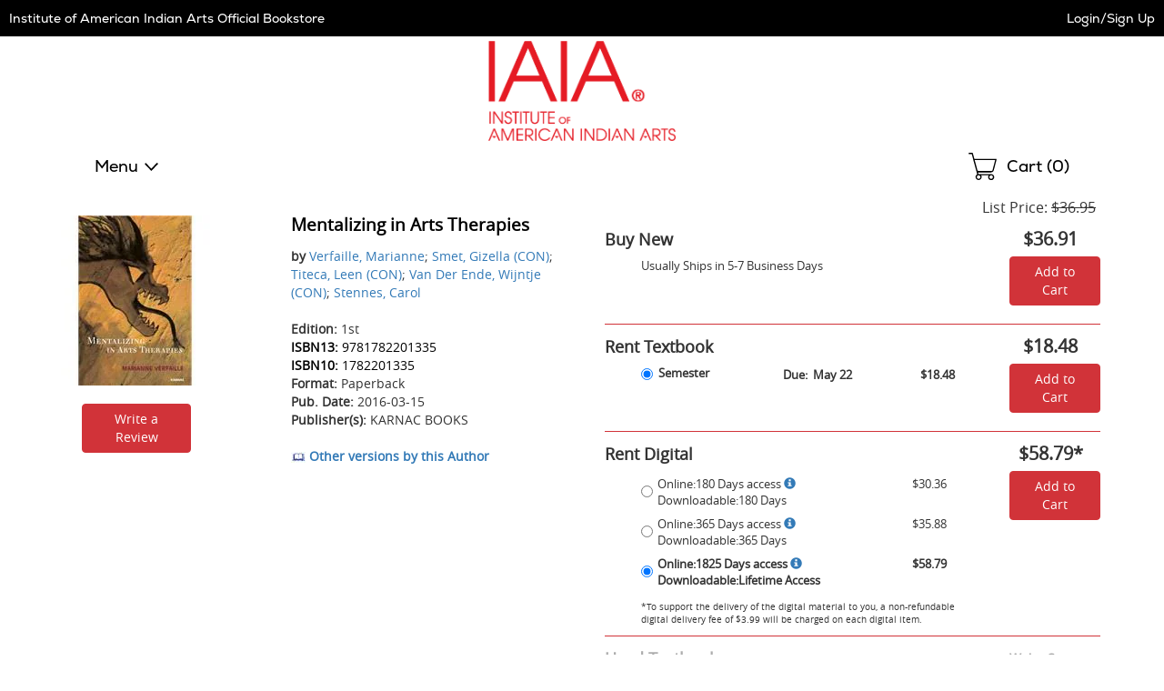

--- FILE ---
content_type: text/html
request_url: https://iaia.ecampus.com/mp/include/listings?scrollto=1&sd=1&isbn=9781782201335&sort=&bookdetail=1&_=1769838951114
body_size: 2210
content:


<div class="listings" id="mp-listings-section">
 
	
</div>

<div id="platinum-seller-popup" class="mfp-platinum-seller-popup magnific-popup zoom-anim-dialog mfp-hide">
	<p>Preferred Sellers are consistently the most reliable sellers on our Marketplace with a track record of providing great service to their customers. We regularly review these sellers to ensure that you can trust them.</p>
</div>
	
<script>
// akam-sw.js install script version 1.3.6
"serviceWorker"in navigator&&"find"in[]&&function(){var e=new Promise(function(e){"complete"===document.readyState||!1?e():(window.addEventListener("load",function(){e()}),setTimeout(function(){"complete"!==document.readyState&&e()},1e4))}),n=window.akamServiceWorkerInvoked,r="1.3.6";if(n)aka3pmLog("akam-setup already invoked");else{window.akamServiceWorkerInvoked=!0,window.aka3pmLog=function(){window.akamServiceWorkerDebug&&console.log.apply(console,arguments)};function o(e){(window.BOOMR_mq=window.BOOMR_mq||[]).push(["addVar",{"sm.sw.s":e,"sm.sw.v":r}])}var i="/akam-sw.js",a=new Map;navigator.serviceWorker.addEventListener("message",function(e){var n,r,o=e.data;if(o.isAka3pm)if(o.command){var i=(n=o.command,(r=a.get(n))&&r.length>0?r.shift():null);i&&i(e.data.response)}else if(o.commandToClient)switch(o.commandToClient){case"enableDebug":window.akamServiceWorkerDebug||(window.akamServiceWorkerDebug=!0,aka3pmLog("Setup script debug enabled via service worker message"),v());break;case"boomerangMQ":o.payload&&(window.BOOMR_mq=window.BOOMR_mq||[]).push(o.payload)}aka3pmLog("akam-sw message: "+JSON.stringify(e.data))});var t=function(e){return new Promise(function(n){var r,o;r=e.command,o=n,a.has(r)||a.set(r,[]),a.get(r).push(o),navigator.serviceWorker.controller&&(e.isAka3pm=!0,navigator.serviceWorker.controller.postMessage(e))})},c=function(e){return t({command:"navTiming",navTiming:e})},s=null,m={},d=function(){var e=i;return s&&(e+="?othersw="+encodeURIComponent(s)),function(e,n){return new Promise(function(r,i){aka3pmLog("Registering service worker with URL: "+e),navigator.serviceWorker.register(e,n).then(function(e){aka3pmLog("ServiceWorker registration successful with scope: ",e.scope),r(e),o(1)}).catch(function(e){aka3pmLog("ServiceWorker registration failed: ",e),o(0),i(e)})})}(e,m)},g=navigator.serviceWorker.__proto__.register;if(navigator.serviceWorker.__proto__.register=function(n,r){return n.includes(i)?g.call(this,n,r):(aka3pmLog("Overriding registration of service worker for: "+n),s=new URL(n,window.location.href),m=r,navigator.serviceWorker.controller?new Promise(function(n,r){var o=navigator.serviceWorker.controller.scriptURL;if(o.includes(i)){var a=encodeURIComponent(s);o.includes(a)?(aka3pmLog("Cancelling registration as we already integrate other SW: "+s),navigator.serviceWorker.getRegistration().then(function(e){n(e)})):e.then(function(){aka3pmLog("Unregistering existing 3pm service worker"),navigator.serviceWorker.getRegistration().then(function(e){e.unregister().then(function(){return d()}).then(function(e){n(e)}).catch(function(e){r(e)})})})}else aka3pmLog("Cancelling registration as we already have akam-sw.js installed"),navigator.serviceWorker.getRegistration().then(function(e){n(e)})}):g.call(this,n,r))},navigator.serviceWorker.controller){var u=navigator.serviceWorker.controller.scriptURL;u.includes("/akam-sw.js")||u.includes("/akam-sw-preprod.js")||u.includes("/threepm-sw.js")||(aka3pmLog("Detected existing service worker. Removing and re-adding inside akam-sw.js"),s=new URL(u,window.location.href),e.then(function(){navigator.serviceWorker.getRegistration().then(function(e){m={scope:e.scope},e.unregister(),d()})}))}else e.then(function(){window.akamServiceWorkerPreprod&&(i="/akam-sw-preprod.js"),d()});if(window.performance){var w=window.performance.timing,l=w.responseEnd-w.responseStart;c(l)}e.then(function(){t({command:"pageLoad"})});var k=!1;function v(){window.akamServiceWorkerDebug&&!k&&(k=!0,aka3pmLog("Initializing debug functions at window scope"),window.aka3pmInjectSwPolicy=function(e){return t({command:"updatePolicy",policy:e})},window.aka3pmDisableInjectedPolicy=function(){return t({command:"disableInjectedPolicy"})},window.aka3pmDeleteInjectedPolicy=function(){return t({command:"deleteInjectedPolicy"})},window.aka3pmGetStateAsync=function(){return t({command:"getState"})},window.aka3pmDumpState=function(){aka3pmGetStateAsync().then(function(e){aka3pmLog(JSON.stringify(e,null,"\t"))})},window.aka3pmInjectTiming=function(e){return c(e)},window.aka3pmUpdatePolicyFromNetwork=function(){return t({command:"pullPolicyFromNetwork"})})}v()}}();</script>
<script type="text/javascript">
function applyMPSort(parent, child, sort) {
	switch (sort) {
		case 'pricehighlow':
			$(parent).html($(parent).children(child).sort(function(a,b){
			    return $(b).attr('data-price') - $(a).attr('data-price');
			}));
			break;
		case 'condhighlow':
			$(parent).html($(parent).children(child).sort(function(a,b){
			    return $(a).attr('data-condition') - $(b).attr('data-condition');
			}));
			break;
		case 'condlowhigh':
			$(parent).html($(parent).children(child).sort(function(a,b){
			    return $(b).attr('data-condition') - $(a).attr('data-condition');
			}));
			break;
		case 'selleralpha':
			$(parent).html($(parent).children(child).sort(function(a,b){
			    return $(a).attr('data-seller') > $(b).attr('data-seller') ? 1 : -1;
			}));
			break;
		default:
			$(parent).html($(parent).children(child).sort(function(a,b){
			    return $(a).attr('data-price') - $(b).attr('data-price');
			}));
			break;
	}
	
	// For magnific popups
	// Since this is called via ajax, the magnificPopup() in the footer won't work for this one.
	$("#mp-listings-section .magnific-trigger").magnificPopup({
		type: 'inline',

	    fixedContentPos: false,
	    fixedBgPos: true,

	    overflowY: 'auto',

	    closeBtnInside: true,
	    preloader: false,
					          
	    midClick: true,
	    removalDelay: 300,
	    mainClass: 'my-mfp-slide-bottom'
	});

	
	  HideExcessListings(parent, child, 10);
	
}

function mpSort(parent, child, sort) {
	// Fade the listings out, sort, then fade back in.
	$( parent ).animate({
			'opacity': '0'
		}, 100, function() {
			applyMPSort(parent, child, sort);
	
			$( parent ).animate({
				'opacity': '1'
			}, 200, function() {
				// Done.
		});	
	});
}

function HideExcessListings(parent, child, intMaxListings) {
	var intRowCount = 0;
	
	$(parent).children(child).each( function () {
		intRowCount++;
	
		if (intRowCount > intMaxListings)
			$(this).addClass('hidden');
		else
			$(this).removeClass('hidden');
	});

	if (intRowCount > intMaxListings)
		$("#view-all-listings").html('<a href="/marketplace/9781782201335" rel="nofollow">View All Listings</a>');
}

mpSort('.mp-table tbody', 'tr', 'condhighlow');
</script>



<!-- ms -->
<!--GetMPListings: 109.8633
-->

--- FILE ---
content_type: application/javascript
request_url: https://iaia.ecampus.com/74QUf2/LWm/5eL/GognIg/JENOkDSDw7tDrX5Sai/FDseAg/DiQpC/hZPBRcB
body_size: 180756
content:
(function(){if(typeof Array.prototype.entries!=='function'){Object.defineProperty(Array.prototype,'entries',{value:function(){var index=0;const array=this;return {next:function(){if(index<array.length){return {value:[index,array[index++]],done:false};}else{return {done:true};}},[Symbol.iterator]:function(){return this;}};},writable:true,configurable:true});}}());(function(){OD();Wzq();B0q();var Hh=function(){return ["\x6c\x65\x6e\x67\x74\x68","\x41\x72\x72\x61\x79","\x63\x6f\x6e\x73\x74\x72\x75\x63\x74\x6f\x72","\x6e\x75\x6d\x62\x65\x72"];};var d0=function(){return ["$E[","^VG\\O,\t","RQAU_Z1","A=cF\\","(\vp[T\x007>[[","IV","+O","NFUU","Y","N9bHM\f1.","vXMP&%r[X[W\r[","M^\v","K-#DSKjWL\tXNT","\x07OD\x07U\f72I","GN","RF","PIOG_I0","ELQN","\\\rRERX\'P","WN;#\\.s\\\x07I1#HZ}S\\\t\r","L\r^J","yIX&_9ZK\x003#rX[TX","V\x070#_KMNT","","x\x07H[T\f6^G\x40Yh\x00NvHFQ","]\fVCNJd","\n7%T","","7S\tLC","aqH^\t|\tPKEJO!)D5SoK=&$YW\x40]",";","0\x00Y3\nSL#\\7","\x07","UU\nMJV",":VMCpQT6E2[3SL9/\"JGT","YET","MZH^","y6\x00$\x401fFT\b7","WN90P","Z18\x40[aXQ","HYkBK","1U","W^Z","]","-O]","","Z/;H]Zr^\b[LuIYS.","P9+8YQ~RT\n_K","O\b\x3fL\tQAt_Z","H^P","\x3fLR","W","N6,L1","^9K\x40m\f.\'BLOHB4LXC","DW+K|GHO","[%\x00v(RNM","\v\rJ!OTaKI2\n]\b7","u$Tc","L\\&\n","\f-0\x00Y9cH\\","F[H7\x00HKCtQV,","$X\\]YI\f","9\tI]","\x3f\vNOK6^MYUI",":&#","J\n\'"," 3NaO^T6_Q\x40A\t\v\b$*e1\x07FE(j.5BR","\fqLs","T[\\3ILKIH","\'LYKb","-\v","Z9\x07RL","2\n]=\bcF\\","\vQ((OJ","&VJE","$XM^_U\t\rm^TT","._\fVB\x00_I\f\'\b\x00]|O\tI&6I\x40UUJ[^DL[,H2\x07E\x07}p\x07c8_ZKHI\\OT[O \t|\nOGZX16TAXQM\x40RSSJ#\t=D{zT\v,;WZ_IL=\x00SX\f*\n\x07","y",";0","5-","\bN","jC","T]Z!HPZ","K\bzKG","YOL[","MP","UZ\x07\\\x07\'2IgG_W","E3dL\x07M","\nI","RF\\0XJAJT;[","RC","Cj^","OT","AoU2_MGUU","Y!L2mF\\","_Y\b","EP","H\nZ`GSZW.\\(\vPOO\n\x40]HVd","^","\bNZHD}U.","\v","XCTvT* ].\vPP!X62^","+K0","R[S","R[L\r\'d9\x00IH<\\.^JKWz\fM","36MSCNWH^.PY]","IS\fZ!MTAG\r$[","SSCT[","\'BW\x40N^\bI","\bZOGVI","\nL^REq_\'|(","BY","/6^JgT_&X",",[","h(+y~#la;K\"p:<P.","\x07AE-#`[ZHR","\fEH","NLX,%","\fSVJaZY\n\'","H]","3ek0u6\'2OKIeI\r[ZTWS-","Z.\x07DF","\vQ(","O","nE+&\x07","SL]$&$^_I_","XMcA]U","(y=H{J/#","0%I","D","H(\rKXn;B_JO\f","\x07cGA\x40tOFp\b$_%mdJf\f20.A|0B]r\ru^\\dKX_Q","K\b-","NM","MH^\flLCTmT,}5\tEFM","\nS]U%DYI_I","\\","{D","N","ZHCQY","\vU]K>*3YV","k2s","mV*M[P\"GLHLrK3mn\x00RL\f^"];};var b7=function(){return qU["Math"]["floor"](qU["Math"]["random"]()*100000+10000);};var n3=function(r3){if(r3===undefined||r3==null){return 0;}var qF=r3["toLowerCase"]()["replace"](/[^a-z]+/gi,'');return qF["length"];};var QW=function(xW){if(xW===undefined||xW==null){return 0;}var B8=xW["replace"](/[\w\s]/gi,'');return B8["length"];};var nH=function(){k3=["*\f2_\"G \x07QW<V.\x00-","\vY_2TTy<L==U","+\x3f=\"H5V=*","1O=.A|=\vY*<:[(X","l#\\\fa5>Z<*f#%D:4Q^\"\x00","/B++#","Q2X*","7_1k<,","\x07{N.\fS,,a5^X)+|\x3f-(\b9C","Z;\vYd",")-5","WM9\x07Y90","<&:","Z_3IW03O","=R,*i)O\vT+L7,\'$","j","Y;","3S\v","R61W<62\"2B","\fW5I&D7<W07(","X(",")5YJG<=VX\x3fE","-(\b9C","L73#\f\f3^","-K","f*\fT5","bNL~+(W0X\x40R6;Fx;","J<","\x00L\x07V ","c1\x07O","I** D","O=:MU.","]*","L3SX4:","\nR8\f%h\'QT","\n7L:31\nvK&1V\\(X,","D.*\bm\x3fSY<,J*","02\fNy","8;_\x3f","Y4\\E<;","$\x00Z1\n,Q1S","-\t+R","\f!N>AK8\x07X0<:","1P\x3f+","0_4rs0-W1","=",";K<,AKG;",";LX%\tR","WM*C","4A6","c","6BX8","2^","5T31Hn\"\nC6","WU\"\rR","1HP=/W\\9","\"=a&5R\"q#69 eHa>{,aq!6v1*\x3f=M`\\\x40","2XEv5B/95&Y","\x40;","&]<1P!1KW","I9O+","\nQ/S","!/M","\r/Mo","O","\rX3\x00;-T","2B50K!","D*\v=4W+XE82S","473","0","!^&","T*0O/=\":\f\x00\x3fB\'","*","t","I2","1R>9G\\V*","!h(","3T+)J:=3_81E;+PK*^1","=F6=J","].^=;\t[(IE00M","a36JV\x3fNT1,JfHU<9J7=\"UvC8Nr,K$\f];\r","5=P*^:","#AF6TL\x3f:N.","W4>AK","Jz[\x07","a\rT-7L=","L%","X","$W#S56D1,k%B","(W(xA+:P*1)9$B","\"\\P","0Ij\fb`aLE","96i\t\\<-",",\vC\r;Y#hU8+F*",";C61J^"," F\n\fs%J\rZY\b`f","\rV0:","C1;AU.X3\r,","*\f*\bM2\\E","n(F;<4\n$r57J ","*N0","(*kt","KW\x07\x07Y;","C<2L/=","c\f;(\"K","1D\'n76CM#","\'W4P","&L\r1{","","$P=5TM","=\tH#x\fT4:M-","W4N","6=BP%\vg,\t,J\x3f","]|9c{e\'SI&t\\Ibr=lXu\x3fXl","Z#QP\x00","g7<&qh3","R =R","0X","!Q7<nj\vV.#3","Z#E,!J","A<-E6*+3",":R&<\'Q\"X",",X\b14Q^f\x07Y","R7*Bx\x3fE","/\rV",";4\x003","\x3f^;P+","\"\b",".0/","l\rp","Z$G2\r P","H/N\tS03J-!\x003","C>",". [0TTyL7,#\bTH\t&[\",MV%Nz1\f%","]","^\bT:4A6 ","!L\x07I","P.*2","A 7WJ^9\x00Q*\\T=","/\vQ\x3f=",",M4","/A[ \x07C-P","8H;O7,AK","/p/;5l","\x3f#","\r[;\v\tS#RE","eK,Z;\r:","):Q4158","<7J",",\r_/Q","uh","9_"];};var Ev=function(){return zG.apply(this,[GS,arguments]);};var jv=function(){return ql.apply(this,[WJ,arguments]);};var fQ=function(g8){return ~g8;};var cW=function(){WQ=["\tb\t5[T+3","\x40W\b</H\v",";NT\n5/","-JK","o","1CP\x076","0\x40C\"57O",".XJ","\x3f9O\x3f(MT\n-",";_o5\\1NM=","Ou",">CP7\"j5","XW3+9M$k\\:$T\v\v/","\n0\x40L<;R\r","u_V\n7\"X\tZ\x072NK<","1,\f","\t\v)","K47EV\r9[QYya\vLt","wt/\"I\v2,Z\\-","n4.","-9H\b\x07<AZ5","0\x40]5","\x009","%I\b)Gi,1T-3FI57I\n","2AK82D\b)JZ\v88Z","8:I0",";_U !O\x07\f)pf08Yp","=;K",")]\x40&7\"O","b$<FM","02I","W_","b\x3f7\v","Ll","\x3f;yX\\=$T\r\\\x40\r:E)\x40K","_p\r:T\b","2","0!","m","\x071FI67O","47I\b)8KP","-\\","Q-&\x07","4AZ,2X\b","Z\v<5V2F^\r8:N",".7I!%_K*%T68\\L-","\vJW\x076$","8A]","\n>[P\f7","J-","+","~2B|+9O:8]75I\nNU","T\f#SLK<8d","=3","W>","N-3[\\/7Q","6\"U","\b:","\x3f<ZUyO8]+<:M","8\\J\n68n<H\\","Y\f<{P<%I\r",";CV\f+","u%A","","\x3f!f"," rKu~%<t&1+\\L%91xN<lZw{OfH`\"F","b(\b8AP4\tt\x3f%;JZ\f+2X\t","+9P","6\x3fS(_","JU43S&1Cp\x07","*","68NU357DL)BCd7\t8lV\r73^M!3N[<2+\f:p\ry~IM4[","\x07\v","E(Y","-CL08N/)","/X","\\M:=q","\t.n:","\x3f;1NJ7I\'2A_\n+;","[\t\b8Kx+M8","\'\v2HUy\\\t\f}U>{T","I,1T$)N","2P4\f/\x40M53k\f","O/\\\\","L","d","\b1","\b3","\x07<\"\\\f","ML;:X\b","\r8AM-\x3fRZD-\x40K+7TI"," 88SD>NUy7\f.\\*v\\[3LM\n68","V\r/9T>GX\r>3Y","-8 T2]","y\r>Jt\f-\x3fR%8AM","\x3f8[i\f.I","P8KV7","4BL","C\\<8I\b\"\tN^-8;X","/Cr ","J7%R\t$)N","\x3fJM","\x075JZ\b\x3fR/FZ001S\f","M>\\","\n\x3f\"","\x3f\x004\\","2AM\f,5U\b/[","8\\","BV*3H\v","\\\t\t(B\x008:Q[<LRC*\x3fG\x40%L\\=3Y","\n70",".|P77Q)\x078FO=","T/\x3fN\r1FM:>\\\x07","\b<M\\*","T/g\\\n>>I","5CJ","_L5\x3fN","U","R","H\\9T","^\f\b8Ki\v88I\r","\n8]n\n=\"U","\tb\f9]P<$b\b4_M<\x3f8",">\x40W\r<5I","P","\x07XB,\x3f]Y&D","\x07< T)8BV "," $R\b\v-J","1JW\n,;","M","\'FI","^-X\t8[K3\\\x40K*7:T","LQ:=n\r]V65R","d\x00Z`o","83Tl\fT`","{\f",")\x40M5<:","z[Z",",8V3","\\\b\b","\x0767i\v)[U7Q","\\\bVh","9JO\n:3P\r2A","< Q","]\\6 X:\f\bY\\\r-T\b3JK","\v\b","._\\23O",")\\]","I\x075JW\x07","0JK;:X","D4\\\r6\"/N[<","\v0lQ+R","30MV",">","I+;T\b\r2AJ"];};var CX=function(XW){var bG=XW%4;if(bG===2)bG=3;var GG=42+bG;var JH;if(GG===42){JH=function nG(vA,pn){return vA*pn;};}else if(GG===43){JH=function A2(XX,GX){return XX+GX;};}else{JH=function tQ(vl,SX){return vl-SX;};}return JH;};var FQ=function(J3){try{if(J3!=null&&!qU["isNaN"](J3)){var UQ=qU["parseFloat"](J3);if(!qU["isNaN"](UQ)){return UQ["toFixed"](2);}}}catch(xn){}return -1;};var dS,JE,VE,AJ,CJ,KP,x9,lx,cI,xq,L;var gH=function(){return (kU.sjs_se_global_subkey?kU.sjs_se_global_subkey.push(jQ):kU.sjs_se_global_subkey=[jQ])&&kU.sjs_se_global_subkey;};var jt=function(){hG=["\x6c\x65\x6e\x67\x74\x68","\x41\x72\x72\x61\x79","\x63\x6f\x6e\x73\x74\x72\x75\x63\x74\x6f\x72","\x6e\x75\x6d\x62\x65\x72"];};var vG=function(Pv){var P7=Pv[0]-Pv[1];var MF=Pv[2]-Pv[3];var ZW=Pv[4]-Pv[5];var LF=qU["Math"]["sqrt"](P7*P7+MF*MF+ZW*ZW);return qU["Math"]["floor"](LF);};var vW=function(wA,R8){return wA in R8;};var DG=function(){return ["|B\x3f5\b\x40\\g,\"-D","JYU7*^=BD","_Rc,A4}1fYA5:N\fXLQ6\"2Y1VP7;^%}\x00#]D/-\x07Xw]L%","LM!78C&","\x3fH0ER","EK0\\","O0+WE,^/<#(Ij.\b\nluQB&/|&_R&","R 0K%3","r\x404*(It5_D-6","[90\nD\v","S\"2","^N06\x40!05","Z]M#62M 2f","A=-","M(83-|\x07B.\x3f\t\fgLSU!7K:","3.\vW","~N//;M:","4#AH8","F)Y"," \'\\\x00","&\fe","$XD\r7C\"8\"","\n|nxdBE\x00.\ru|-$tC$CCLf\x00uX",":TD1","-J\n","UM*!E",".;WZY","\x40\'&","2\\\x07","=)U:^1\r\bZUE`6\"7\x405S","MNX`0*M SO7bY))8)Z\x07\r\x3f\x3f\n^SS`%7B5O","\x00]9=\x07\bZzT\x402\x001Y:",").#A_=*pLRB4*1B","$BN7;^%","06-D\x07BD","WMT","-9(",")\v\vqunD.\';^1","F&6~!/1+J\x07H.","l>\'#AI","!N\x40=","1\x3f","ifXS)5;^\vAS\"2^%9","C _B\"6G/3","E:B","8WM6A2<7#","D&/","37\x3f^ \"WB(+\x40\'","5 OQ&\x00G4015D","I1\v\x07","01F","4#Y#D$;;WMUN","`","7;T S\x40","6I5","N8BN,6F","9I \"[D,7Z>$/Yo5*","IPT\'*0_","e!on\x07","[TYb.7","\"H\r\f(I`PYV%1","TTUU","a5",")-^2","RPOQ,\"\'b5","n5K\"692X(1\b\x00ZU","C57*C:","9L*\x3fN(FIPD4c\x40!Y_O","u:2K/\")]","\"\x40=B(\n\bUR","L,","U\x40/!}93$.J\x00D/\r\fSZTi!06","H*2","D\x07","D","lL-r7#[,]=,EHX0&c","E&!A$8f0B1.\x07SWH","B,7\x404/)","uO4/","S[WH457_=ZH7;M(<>!J",".-\x4045","I\"Bm*/G49)BY.7\r(CMSQ/0*",">","~8j","","7:","twSWM_IO#77C:V\x00Sj9\\%)%4ASYa|\bXZHH/-|i\rFD,$$=$\x40\vz|[[SMb~cX-YGcW-\x3f\x3f*Y9,YKG5-=X=Uj9\\%)%4ASY%.\vPH\\z%+B7YOk6\x07;/52ZC|*HO_IO#77C:TI\vU:2K/;pVO32HOB_N.0*^!\x00YS~$=$\x40\vz*OT\vjEL\",2$BN7;^%br5VO32LSB\x40LD/%~X)Z\x00Sj\x3fH5332FC|,F\x40MIR%c-X&Bx0&(>%[B2vGD\\HT2-~I)MWSc\'; |(<O6;\rINN4,*U$XY-lF!.1A#_3.\vB\x40H}\f<F1\x00E&$G.8\x004\x40H.*J_IO#77C:^\x00So\'\x07;)\v4rNHr(C\\A\r!~|J!BH,,\f}`$\x3f_B:~=[[SM\'A6\fZ>n[}<~/[_=*JEa\x00**I&\x00YSanM}<~\'\\\nC\x3f\fDXHN2\x3f\"6EX-!g48\"\'[_~rTWHN7,E: WF\x3f>\f\x00$)|\x07_50\t=W^&60O X%jZl/|#\b_9*XsC*&=XzPH-\'~22 #]\x07Tt*BBJ\x40,6;1ZXT.\'\\!\x3f<#Rp=\x07PP[T2\"<\x401LU\r40G4<2*JI\fl#GEBbN|=7,U/\\M\\o`\fi 3\'[Et*GPZT. *E;\\B\r1nKi&\"#[_2~2DdD=>8Y:\x00_N-b]h)|42wWKN}1x\n&XDN7-Z9-5fF^(\x3f\x00\nSVZ6|,\"Z\vn!(K#)~%]L(;FINN4,*U$]T~,K7}:nAQ\x07GRD\\HT2-~E|X~*,X/65d\b[=2\f\fuUl&rY}\v]\x40>$[.>$/\x40\r4vEDY\b;7,U/BT1,U4$ #QC3,\bZ\x402$dXzZMk0%t-;LY\x3f6FBND46,B/\rFDy`Z(/\x3f1\r_L.9TKDADn4,M$K\x07\rW\"00`+;X2=\x00YWWhj%Q2UU*-\x40`$xoTK)0\r_VR$kwW)\x00D$U=f6nH_Xpv\bXZHH/-v/BT1,4595RZg(Tn\");O XSU0A42$\x3f_b:rT[Lh.vb|-)\bjyYf{\'gNCzxGUXPMh4rY}PRF~5\x07{+148pYMSU93;\"XDN7-Z9-5{`G9=GUKY\x404&vK}MCO 6G/3p\x07\x07\'L\x07SAHla*D&\ra0K4(\"(\r.:1,WZT\th%+B7YOk0\x07;;x2t8\x07UMUN.k*/BT1,4595,D2(SN\r4j#}\v]\\%7\x40#)9)ASUt,B\fBZT. *E;TX\t*nOl(|%\b[=,N\vQS*\x00&Z*$b)84\x40}cSMEQ%j%Z5TP/lO2:|5*\x3fSND46,BtR, D%>$dNYt-GOVB!/2\'ZVi~\"5O))ro.;ZOY\t3ms5_UjlZ(8>n\x07X2=\x00YWUi80vNUanZl(|%pv\bXZHH/-vX}\r7*\\/*rj[_Xp=GDn1;_;S\t0k\x00455(\x07[K)0\r_VR\t4j%Jz\x00ZT&Zl(x pv\bXZHH/-vX}\rSU60\x40`3xd[_3)LEBI\r#j#}\vMm#\\\'t-0N\r=e\x07ABQURlaE:\x00]DanU6<<3JIK)0\r_VR\t4o,/XB7+A.}\x3fn\b_9*XRD7c;|XB7+A.u5j\x40ZV2vEDY\r/j#}\vSU60\x40`<m\'(6\v\x07VNiy1}\v\t\\%7\x40#)9)ASat*B\\Z6\",\f:KVET02K.95\"|\x07L.*LRD\\HT2-~J!BH,,/q9oTKt|\vSZIU)-9iKIX\b7*\\/*p(J\r,Df%-;^5D*1!1\"#NT|,\x07XPRFbjeE2^VUN.2B%)5\"\rNa0G__4+,C#TI\v,kZ(/\x3f1.;DWGW!/+In\x00_Ecr$2>#R!#\bDY-&*D;IY\r&lO2:m/H\'(XDn\';\x401BDx+Hh<y=Y_|+S6XDix7J|]MH%j[}`m6B2*\x07\x07C\\\x07S%7+^:VK\\*$b35>[Qac\vG[\\HI/\'wIzXU~\'\x00.5([NHr\x3f\r\\PR%c7J|T\x00^S,5\f}`m#H(6\rBUGha-Y\'XE&&}4<\"2\rNa0G^KSV`-c7FM&6K$|#_;e\vGRPOQ!7=DSQ7+A.u5hNJu#\vE\\S%7+^:TI\v&lC%)8)KU\v9p\vDLLUha,I Xo\'\x00!/7o~;\fULHH.$|\"B~*4q\"jJZ58FKXVNL!/|iKU:2Ki&9 \x079p\nX\\#,3\\8\x00SEax\f3(#6JI9:7\x00SUXl pM&I\v3kM/3$/AHg,\vCKRZ6\"2Y1L\x401%$2>#81\x00\fKDU(11[vKI\vBm6W08v`\x07~=FUYU%\'|\x001XSU+-J}$.]Z~r\vGWK[#m\x3f^3_\tK\\%7\x40#)9)ASrt*BBJ\x402c;&XSU+-Jl3m2Y9,YKgDx7J|\x00_Ecr}`>o]Y),\x00IDXD,&9M IXT/.b)84\x40acS\fH)7;^5D1\'Z5/>`\t[_r3\v^VXb1;X!\r1lO2:m0\x40I|nB6MSio|X<A~2s=#[B8wKYU510uKIS\x07ej\\n052GIa|DVKl1pM&IXD4bz9-5]B.vL=^\\H4&,M E,\']`3\x3f2_3(\x07\rS]gauITSL&6F/9ro_]g(VIh-rXz\x00SS\"6A2q\"hNJue\x07HI2,)iKIY7;^%t\"#[_2~G[\\HI/\'c YVan\\n<\"!=,\tEDXD,&9M IXT/.0f&\']SDa1\x40\bD^\x07S%7+^:V\tHm&A.8on](Yr,\vCUHo!.;qiZ\x40\x40/7Kl/~(J\vYa*\x40\x07SAHm/ r&\x00CS-`}`\"hBY41\nON-&*D;IO&:Zbq\"hNJa(\x00R\f\bl1pH1Q\x407\'.(<*f7TADQD4+1HiT\x00^S,5\fl/~\']2;Ib\x40LD1,C&^V_U&0O42\"f]^)2I_JO/7~M:VTK&!Zbt|4H0;\t\bB\\O5/2\x00$_\tPT-!Z)2>f`[Yu%\bDN;7,U\fUrs=fafF\r(xHAD_\x404 6`;IBzr\x07lop/ASYzxF_UO!/2U\vUpsl/~\'I\x07H.\n\vMgjrX<\x07U1;k.)\"/J\x00,+K\\&60O XjZi&&\']S_a*\x40\nYTLM%77C:\n\bM\\x0\x004$ #QC3,\bZE%/;X1V\x401%4s3)BA9*\x07XN\\&60O X)jZi&$.F\x00(,,XMNH%0cw/Om,!b/\x3f)[QPrGPVNd! 6Z\x00^H0k4595H/;A\t\\&60O X\rjZi&9 \x07\x07\'(KU6=\\D\b1\'Z5/>f]]N=2AB\x07H&k|J!BH,,\f}`$\x3f_B:~GX\\DUi1;X!Ux+Hh|95act*\x40SW[U(jwW\"D~ol3m ZN(7\x07K\b;%1^|M_D6\x00,8>![u7\bAY_\x40,/vXx]S&6[23p4L0+\vTBbY|l1pH;\v\x00rn\\{/52ZC|,\x40WUID}51E0VDSm&A.8mg__!e\fBLNO`-pB1\x00\vO>\x3f\\%)%4A\bC9&SwDAG5-=X=`kkU28$3]V*\x3fSJN)\'~xXDyc= \"#[_2~GFKSU/7\'\\1KHk b>\x3f(\\\x07_)=DZ6\"2Y1LB,,H):%4NA9dOYKHh\'r7EU17M42\"d\b[=2\f\f\x40B/-8E3WC/\'am-o\n87ZXEo!.;2^Mo`i%354N\x07B.\x07UMUN.aw\x001XEf&,K2<$)]5X2=\x00YWG5-=X=Uj9X!/p4QK)0\r_VR}~*U$P7d\b4s3)A\x00Y.+\rYK\x07S%7+^:WUD\x07ej\\}`m\x3fS;\x00\fDXHN2+B7YOa}u\"hK^,2xXQD<\x3f,:S\bj\x3f%s=\']:+\x00\nBPSOh7wW&\x00CS-ba\"75%[]^9*>YMSU93;c2I;TK&!Zn.52B(1F\\sGh7rH}L\\B^22$)p,8r\bABP\rb;B1BN1[.>$/\x40uwBINN4,*U$IyC)\'M4s34JY9v\f\x40MA\r%m\x3f[&\vG6,M44\x3f(\x07\x07\',\vCKRZ\x3f[5\x00\fU>\x3fu(h_B(1F\\\r&k&$BN7;^%q3j\x07X2=\x00YW\b;1;X!U++]=tyjJ]l/\'\x00\nMYS!71^iXS\"1W.>m ZN(7\x07MSl-rCx]MW,+J`mm{\vzv\x07TfKSL)0;o\x00D\"\x40%*p>\x07\x00(rEXS\bl*w&\x00CS-bKn4#JH.\x3fDIO#77C:^\"xOn35>[[r*\fXG5-=X=Uj9\\%)%4ASYr:\x07SH6\"2Y1LO&:Zht-ov\f\x40_Cl/rSS\"6A2yjI[Op+BAPLRB4*1B|_DD77\\.}$.F\x00PuwB[4,\rX&QojH5332FCtwSMIS.aC6UUcK.8\"\'[_|\x40Y+&\'_iXB7+A.u$oTL.~Ty[VD#7vX}Z\vzyH//x0N\r2~\x07\x07KDn3+_<^1\'Z5/>fJ]_9(\vE\\\bl%+B7YOc6i&6)][9p\fX^HI{j%Z5TX&l^/-xoKt0N\x00XN\b2&*Y&TB5#B58m(\x0781\x00\f\v\r\r4>,I X7lJ/35{C(#ESJ\x40,6;_i8X\\30A42$\x3f_\'=\x07EMNT#71^nXDD0\'Zz;%(L\x07D30FBUGh76E\'XDD5l)8/\\]C9&THI)0p_1\x00\vU++]n##A\x07*1\x07\r\tU(*-0Sbs4595H0;\t\bB\\O5/2\x00 E.\'Z(24{\rH$*LEBQURn\",Ki\x00_Ecr4595\x07_%\x00DPYRn%1^^\tka)y \x40*\x3fIDUO`76E\'_VB~2s3.Nl(v^\x40S#\"2\x40|_Ro0\x07f{q/\\=LvEJPH#&v}_R\t7*G3\"B5:NYDR4,.2UU*-\x40ht+2G^r:\x07S{5\x3f^tIBI*1\x004/)A\x07_5;2dB/..\x401YOx+Hh$.]Z~cSTBHX0&wX<A7lO2:k4J\x07X.0N^PO25\x3f\x40)Z_R3#Z#5>L](7\x07\f_IO#77C:^\x00Z*$4595B2;G^KSV`7eZ5TD7*G3f63AY51\x00ISY\r.j%^1DOc#\x004$ #QY4,]!19 ZO&:Z}8|(\tU.p\fBQSE}a0I,VSm#\\\'`&)F\rlwBHWAG/1vZ5TX7*G3s$4V6C(,\x07\fEPD.$*DyGOX~rmp>oTL.~\x07TBQURn7,U\x00DH&1u.\x00|\'\x3f1Z\\HH/-eE2^VDN,6\f}`m/\x07_%\nKYU510\f1^VSO\'`\x07{46nF]Y.\'\"UU(*-$\x40\b84O2}%{\x40]N=2A_B!7=D\bo!/s3\'C5rL_W]M,:C7T]\rH%j[f{3oTKt*\x00ELS%5bEzBB+A#t\"#[_2~\vA__\x404 6`;XjyG&u$.F\x00,,\v\nPG)-\x3f\x4088YBj0K4(\"(5p\b\x00XXPM91O}\vZR&bG&u%oTKt*\x00ELS%5bEzBB+A#t\"#[_2~\vA__\x404 6`;Xj\x3fK,.5=F}=G^KSV`-;[t3DN1j\f4/)f\\\x07L(;\fXMV)76C!TU\x407!F`2\"fIC=2\x07H&k*D=ZFS&4)s6/AA0\'\"UND46,Bt\\_%+\x40!1<\x3fcNu#K]C26.XnXB7+A.u$j]ZV:1A\x40XN%~*D=ZBS:\x07\x404/9#\\]A90\t^\r%}co[YS\b84O2}>{[D/pO|RU2*;_)\rH%j\x40n)\"\x3fcN`c_JQ2&(\nrZU\x40/..qr FL02%YZ\bfe*D=ZFS&4.s6/AA0\'\"UGW!1~EiOTS&#E= 9`\t[>,\v\b]}7\"PvXU*,[%m{\x07zx\x07GBKEm/ b&PRD~+\x00&4>\'CT1\rOU.62\x40}MWSc#)b9hL\x40,2\v_VR;>e^1DOc#\x004$ #\x07=pQN\r)|vX<\x07L&6F/9mdAU(|B^PO.&&XiZPH-#B,$)L_]ud_JB/..\x401\x40j\x3f#2=6CY9d\bXZHH/-vXx]MH%j\f45\")XQacGB\x40LDi76^;TB\"0I{/52ZC~<\fWR}~* S]\x3f`M/3$/AH~cSTBHX0&aX<\x07O&:Z})~\']~,\vCKR}~cXz\rFD|jZ(4#h]L0c_J\x402$cXzQ\r7*G3s=#[B8cLSMIS.arX<\x07O&:Z}5(KQf|\x00DT]Mb~c X\x00OQ&d\b2{vn[D/p\x00\fNMSio.QxXH0*&(>%[B2v\x40M_SSh5\x3f^tIBI*1\x004/)A\x07_5;GZ\\RF4+soJ\vxo2t+0N\r9c_JU2:B SR0s{46nJ]K50Z\x40pN#~c _SU60\x40`)8/\\]N33SMY\t%m=C9SU*-\x40l8~\'I\x07H.\no\t%jr\\)\vXU\x407!Fz;%(L\x07D30FBZN2k(M&V\vU++]n)\"\x3fjY.7\vUYO\'76eM\bsym/y=Y_|;S^PO41\'i:_D0\\f9 \x07(,%YZ}7wW\"O~\'\x00#2=6CY51\x00R__4+,C#TI\v-lZ9-5oTL.~TX]S\'x\r1_\tDD77\\.}\x3f;R\x07E.1IX\\K1,C&^V_M/\'I!1p%N\x07N4~B\\QQ4awQxZD$#Z%9#C:+\x00\nBPSOh7r^x]MS&6[23p2G^r:\vS^]U%~%E WU,0u$oH/+xXQDz1rB1\x00zN xK=qr(J\vY~cSTBQURn.;X<\x07k6F).~\']*1\x07\r\t\r0>#\x001\vCO 6G/3p#\x07\x07.wAXLPM}~,P(JB/\'\x40\')8o\tU.cGZ\\RF4+w2W\"0%``jANC9)N(DK]Xh1w1J\rDhi\x07.5\x07v9USMIS.c0Q2UU*-\x40`3x29r\x00EYU\r!j%X&\x40\x401b[})\v/r[Lur\rTCJ\x40,6;Q7\x00UIk6\x07;/52ZC|(\x00RY\t4j#YzXD|0#tj]\x405-\vGD\\ON,5;7_ZBI&,.q\x3foRX2=\x00YWNh7wW&\x00CS-bH5332FCtwWKS}76E\'Z\v\x401%[-8>2\\H_9*XRD7c^;EDkjH5332FCt1B\x00BJ\x402c\x3f XFQ/;2q5oX2=\x00YWTh7wW:^No+5q3j\rH$*LEBAG5-=X=Bk6\x07;3x\'5rEUU(11[vZ\x00\\6jX/44fZPuwYW_N.-;O KCO 6G/3xoTL.~TYN\tim3M&\\G6,M44\x3f(\x072wWKH{1;X!Skk\x007/16\x07[K)0\r_VR\t4j%J;\\\rj1Y))3.\x07\x07,,\v\vMO%;*/EDcr28$3]\r5c\x00GFVNU3nqxZB~+4s>#W\x07hr\bXZHH/-v/\x00D7Ah/xoL.5FAPLRB4*1Bt\\Z5#\\`3|/)r\rEZZ\r3o6\x00$ZXo&\'q=jX_OpBu\x07S%7+^:V\bm5\\!-xnIC\x3f*\x07XH\b;%1^|MOR4+Z#5x2_9(SWYY4j%O5y0K4(\"(:+\x00\nBPSOhj%E2^U -\x40.832FC~7\x00IXXJH\'\"*C&_]DD77\\.}>3C*\x3fIBR\x406*9M B,,\x40%>$/\x40.cGS_ZD#77Z1\"\rFDo\'4s\"2[H_9*XbN\rp~c1ID\fD}rmljk_Yr*SE\x40.62\x40v+\t\x40~$[.>$/\x40u%\fBLNOh\"cC|\\.#\\+ux ZN(7\x07M\b;1;X!Skk\x007/16\x07[K)0\r_VR\t4j%J;\\\rj1Y))3.\x07\x07,,\v\vMO%;*/EDcr);xdZ\x00H.\t\fXMx\x404\"|E:VWW*%O42\"oT\x072;\v\v\x07C2&\x3fG)BT1,4s1$]](vLSMIS.arB! #]%}b|]Y),\x00IB]C26.X|TSU60\x40bq>\'YJ=*LOD29I:0WU\"lI%)/Hh2*F\x40j\x40,6;_|-VTS\",J3|dBO52\vK]S#+7X1\x00CS&`b\x3f92A^/|BK[VXD,ar$BG,0Cbqr6CY:1`\\NR),0xTWg6.B8\"5FC~rLYN\nbo|J!`D11G/3/\\\x07wGRUXOD`pdO5D-&\fz/52ZC|*\x40BVL\ti>#x]K\bjk\x07n< 6C\n(6\x07XNF5.;B ]K\r*H5332FCtwSMIS.c\x3f5ZXk6F).|\']X1;\x00EA\r.~8Y:\x00_N-j\x07;+14\x07\'#B\vBA41\'W\"D~,K7} I\x00N.;\v\x07uXRW!0vxF]F&6m/3$#W\x07~)\v\vQU\bl-cIzBd;6K..9)A[\v,.zfXD\"69s&RD1\'\\4> \x40Qg*S\x40\\RE/1dIzBq\"0O-8$#][Cr\v $wjwd\bi2;d~\x07l\x07yj]C8;\fDY\'&*|5[D7\'\\h3~a>l+-ikyo\fi)#sc\x07=f&\']SBa0\vvZG3 ,I17WO5#]hm|v]J9*-XMYY4k|[1Zak)`\x3fhHY&\fXJUN.k|{43z~\'\'L5:4JI9,\viPRG/aw&K\x40D-&A2oj)H(WTYU%1vEz#:{`\tka7b9,t~p\bl1;B0SSqxAn:52_=3\vSKHna%\x3fsekj!r\v,.zA\\&*0M8\rMS&6[23+!_{90\nDH6&0H;\bJO6.Bl: 3}C8;\fDH2&0H1D]\x3f,[,1|!_\n;\x00\rYKSn5;B0]\x3f,[,1|!_;\x00\rSKYSz1p^1SS&0<!>3CP!#BWYY4~h\x00[H0\'\x00!1<ntur\x00Ad#\"*O<^\\PT-!Z)2>n\b_9*Xba\\ijeO5y0K4(\"((p\fXMn}qr\x40iXB7+A.u$oTKtW\x40H3,^5\\B\bj0K4(\"(\x07PtS\nE\x40G5-=X=Uo0\x07;+142+\vH.62\x40nTXE&$G.84dNY%.\vPoX-!1\x40rP\x00mr:/L/1~/[_=*kE\x40Ual=D\x407-\\b\x00k/I[C)2H\v\\Z6\",\f:ZHo#5`\v}nB\v\r41\'W=\\_k\'%s3\'C(wGGX\\DUlsci]MH%ja\"75%[[HuSTSND46,BoI>\'B38p \x40gF\n\vR)m=M8\\S\bjlJ/35o\tU)pEQOn5\x3f\x40!]Tm.K.:$.N.wU\n\v\f\b{>=M Uj9B}|`j\x40NY!8\x07\x07WUPX;7,U/\x00 d\b.(<*NHr,\vCKR\x07fk\x3f1XSU60\x40ht|\tMH\x3f*F\b!jw^1DO>$G.<<*V\bD:v\x40BQNN7c1Q)BT1,5 -np_bu\"CW_U),0 ZZ*$4t+/I[/*\x00X^}7\'\\1Uj0K4(\"((r\x40\rO]S`-cc6UUm2\\/)\x3f2VHr*:BKUO\'m=M8\\B\bm1B)>5n_\x00mwUSMIS.aN>B~.{v2B2-CZHN2ex:K\x00B,,]4/%%[_r0S\r\".iKIX]\x3f`}%)r{NCcW\x40G2,3 _N`1%[-8>2\\Qac\x00Jb\ty\vE(\x3f]XUk}x!apS\x40uvQSuU]L0&:k7D\x40:fn)55[[Cua\vABN\bz51E0VDK\\kt,:IC\x3f*\x07XZ4+,C#VSVcW084]_t|\'\x07\x40XPH$c\x3fX FUc6A`955[X\x3f*SRN.n7X1TM&bG..$\'AHr\x00 XSS$&,\f TTDc+Z%/1$C|0\x07XNS!:~C6UU0bC5.$fG[9~ImjEL\",2=D\x407-\\uyfBY41\nGA\tio88-Dk\r0Bl\rjGNXtwB\vpRU,mM  _L&A2012\x07Z.;ZOYE3*E;\x07\bm6G-8\n)A*cF\x07SNe!7;zeU1+\x40\'uyjVNC=(\x07WMSSl\'cUz\x07UQ6nI}$~\"JD\x3f;#\f[VNXl.cUzDE4#\\%\x3f(L_.;\x00\nOK9m2M:WF&nL}$~*NJ)\x3f\t\fEy9m.\x405YS.nV}$~3\\_9\v\x07Bp9m\x3f\\$ DR*-\x40l)~\'MX,*FKD\\HT2-|\x00/\x07\fWo-]#-%|KQ2+MF0o2MnXZ\x400xLl9=|HQ2+Q_-o0I LT\"xVl<&|c_]0d+ECXX&o9\\!L\x07K\bx!O38pwIN=-\vKSWXz1;X!Um1Z/-xoRL.~1EyD\r4j#}_ODD77\\.}63AY51\x00ABND46,BtZWQ3.Wh)8/\\_L.9SWHRi>#}^]\rB\"1K`ij2\x07a*\x40SWH\r4m*zEU\']3<7#L02FM\f\r4m*}Z\x07SM%lM,2##\x07Z\x3f\x3f\fB!0;11\'Z5/>f[]^(1ADA\bl7wQ}_]\rS&6[23p ZN(7\x07KZ2&*Y&TB\"2^,$x2G^p\x3fCTYO40wQ)^]K\bkk","ZX\ronlq","$\'Z15+JY/\'WTY","*","^(,\x07\x07Q","*","S_ZD#77Z1\"\rFD","SB7","3>8#KA9\r\r_IHs%/1M0","4,*M8<\'~D\"2})\'5",")I6Bf&6i!056N^","XH.","D\\OD4","Eu*/K/($wnY5(\v","]!O","\x40H2","$\'Z8&/Li=*","\x00$)|\x07_50\t=W^","\r$.d","\v7\x00\rYNO\r&:E5V$Z\x40:\'\\`\r<3H^D2~*XXQH#cE:TzH!0O2$","(","^\x3f ","95*[","3\'C}4\x3f\x00YT","TN\';","\\","]Y=*\x07Xk]U%",";y\'/DXQD/;A1\x00","R\x070\'\x4032\"KY=c","C/(##b[9W","%.O","3$WAhN5 6|;BR","%8_7SO\x00#\x406<#","A","p57zGC7v\\\"!J!>>K1h\\IoG94I]mg*o","\r}\r\x00","-8#5NH","/55ZY\x3f\f","7#[2Y(,\x07\vCMY","3(","a%\x3fsekp$h\"","Z\x07U","+\fD","\x00\t|\'","1\nFL","^!.$#","2+\vSKN5-*","F","=\'[E9-","KA(\x3f6","5>JX(7\x00","O*\t)6J","7BH5\'v\x3f:#L\x07","[38\"K","MX.","-I 4WW&G\'31*","Gmc8tio-mb~1$_c\ty`7\v\x07m\x07po$:y$w\"yLKbw<_]\r(\'6a/C}m3+[A6R7Y\vj\n\\%X+Y,J}T8\bim0CV\x00uj\".3X+CN-m!`1d5*qn\x3f^+:xpR6)oc48E`\x00Kw5iZi(%ExIVt`\'>Abt\x00b3%1FDl-\x3fAz\vew0Y#=Cwm0[7g]\x00l)&!^wuOj54\x07wT4#\bZnk\"wLD\x40w_uu](\'32a/uC3n1A5zR\r7Yj$\\2X$Y(zJoT7\x00ii5CVuuo\f.3X0<(CN-g!7g11o5*9qn\x3f^\f+*{pR6&cc78Em65mw\"5nUi/%E~IVt`\'7ADtb3\v%1lDl>-/3t\\\v`\f0Y#5Cum0[8g\x07c\x00`))-^uKO`54\x3f:\x07gT4\x3f#\x07Zk\"cLKbwi_\x00](\'5_/}m3+[A5DR7Y\x07j\n\\ X+Y(zJ}T7im<CV\x00ul\".m#CN1-m!3`1x5*qjD^+BxpR6)oc7CE`65w5bZi+%ExIV)t`\'>Abt3%>hDl- Az\vc\"0Y,%Cwm0[7g\x07c\x00l))^wuOd54\x07w{\'\x00C2l;*\x3ftxsg23b`]i\fK|sV\nwxIV+E>&so)%1k|0\t7X`A\fV\x00imN \\p[7;u\"l28gh~h\f1,wE$m!on>on/#tkyd4u7Um\f&/(wzjvqm0[s/\'ky0nJl\r,wx\x40r\tmF5w`\b*t\f\x07BC\t\x07zTo\':\x07to0$/&N/(uRfp0Ke5wb\"pd\nn2F\x3f8tR}kA7C%gbtf-\"|\r;(ws~s\bn9TL\'rO\b*n2n\bo*1Dh}`c6`\b}\r\b\x07C2l;:cx}ky5wb(hvn2l$43gx}Lpq2m5!\\gt+LFA-=\x07{z`gF5w`\r\x00[7\x07n9~\v[!wx}`;C875uurO3`\x07n2a\n2/(ucFJ/\b};%w`ui\f=O/(wmy\n:\x07t8D5wE3!$3+iF\rW(gx~Sm9Z`x<g\x07e\"l\v(UTz$$d5.:tB-\bF%\b\x07\"h\v~x}`2n85wb!w/\x408c\r5/(x}`:K5!Ia`","]W"," .G%3$JJ4*","A=0\tW^Y",".24#{\n]9","F\x00y53\vCM`#77Z1","\n#%sUYL%-*","5F","=[`76\\"];};var IF=function(HF){return !HF;};var k0=function(){return ql.apply(this,[SD,arguments]);};var hA=function(Yv,f0){return Yv&f0;};var BH=function(){Z7=["\x61\x70\x70\x6c\x79","\x66\x72\x6f\x6d\x43\x68\x61\x72\x43\x6f\x64\x65","\x53\x74\x72\x69\x6e\x67","\x63\x68\x61\x72\x43\x6f\x64\x65\x41\x74"];};var CQ=function(){return Rl.apply(this,[Tf,arguments]);};var Pn=function(Ht){var sz='';for(var KK=0;KK<Ht["length"];KK++){sz+=Ht[KK]["toString"](16)["length"]===2?Ht[KK]["toString"](16):"0"["concat"](Ht[KK]["toString"](16));}return sz;};var rh=function(hn,Ll){return hn instanceof Ll;};var tt=function(H7,k2){var Gv=qU["Math"]["round"](qU["Math"]["random"]()*(k2-H7)+H7);return Gv;};var YX=function(){NQ=[];};var PQ=function(){return zG.apply(this,[UI,arguments]);};var vt=function(IQ,Ul){return IQ^Ul;};var UX=function(WK){return qU["Math"]["floor"](qU["Math"]["random"]()*WK["length"]);};var bK=function(SW,Bt){return SW%Bt;};var E7=function(zX){if(qU["document"]["cookie"]){try{var pG=qU["document"]["cookie"]["split"]('; ');var RG=null;var b8=null;for(var t7=0;t7<pG["length"];t7++){var QG=pG[t7];if(QG["indexOf"](""["concat"](zX,"="))===0){var b0=QG["substring"](""["concat"](zX,"=")["length"]);if(b0["indexOf"]('~')!==-1||qU["decodeURIComponent"](b0)["indexOf"]('~')!==-1){RG=b0;}}else if(QG["startsWith"](""["concat"](zX,"_"))){var I0=QG["indexOf"]('=');if(I0!==-1){var Ph=QG["substring"](I0+1);if(Ph["indexOf"]('~')!==-1||qU["decodeURIComponent"](Ph)["indexOf"]('~')!==-1){b8=Ph;}}}}if(b8!==null){return b8;}if(RG!==null){return RG;}}catch(D0){return false;}}return false;};var YF=function(kW,JF){return kW<=JF;};var Vl=function(hK,Y0){return hK!=Y0;};var Rv=function(){var T0;if(typeof qU["window"]["XMLHttpRequest"]!=='undefined'){T0=new (qU["window"]["XMLHttpRequest"])();}else if(typeof qU["window"]["XDomainRequest"]!=='undefined'){T0=new (qU["window"]["XDomainRequest"])();T0["onload"]=function(){this["readyState"]=4;if(this["onreadystatechange"] instanceof qU["Function"])this["onreadystatechange"]();};}else{T0=new (qU["window"]["ActiveXObject"])('Microsoft.XMLHTTP');}if(typeof T0["withCredentials"]!=='undefined'){T0["withCredentials"]=true;}return T0;};var gX=function(dG){return +dG;};var Y8=function(){Ov=["\x6c\x65\x6e\x67\x74\x68","\x41\x72\x72\x61\x79","\x63\x6f\x6e\x73\x74\x72\x75\x63\x74\x6f\x72","\x6e\x75\x6d\x62\x65\x72"];};function OD(){kU=[]['\x65\x6e\x74\x72\x69\x65\x73']();if(typeof window!=='undefined'){qU=window;}else if(typeof global!=='undefined'){qU=global;}else{qU=this;}}var rl=function(){if(qU["Date"]["now"]&&typeof qU["Date"]["now"]()==='number'){return qU["Math"]["round"](qU["Date"]["now"]()/1000);}else{return qU["Math"]["round"](+new (qU["Date"])()/1000);}};var X7=function(IG){var Dv=0;for(var lK=0;lK<IG["length"];lK++){Dv=Dv+IG["charCodeAt"](lK);}return Dv;};var VW=function(){return ["< ]W","\f0_h;+]uNXK/0\x00>B5","+\n\x00)_3","\n1(WM\f`O\\/H$\b/Q~\n;(|t$","VQ:$TH","[[)\f%[:+\x40","","IIK","2D\x40,;0[S9LS\x40)","-_\"-fW\r:1","%D#:HW1","\t","KY JV","b8>IQ-YI\b\x40NK/&\x00\x00\'Y","nk73 \rj","J8-{\x3f:Ij ,W","Q0 \x40^\rgx",",N\x002\x40","~\x07W_\\","$$J^\x07WtA9","X\x40GT[dx)s=J5L9#4=m,u&!k5^G\"oB","B","6<\x3f\tx$zj=}i,qey!5>","P","HK,\x00-O","t26S]\n\v NZV[Z8","","aY\f1","BLO\r$N2","uW:1]I,U_\x40)","\vJM<\x00N^\x07W","\'xr%`^\r=\rw\nj{Z","L","L\"","FTO\x3fG#6K","iF<\tY$\x00&gM2 J","K[]\":D&-QA","SeRl","=LL16K",")\f\x07 N%","xRFHO)\f\x00","HO","2:WN7 oTH_\\",".Y7\f:V","1]W","K^\x07GxK<\x00",";","\'Q]\',WU","PNO/&","2B>","O","8Y90FW","HJ\\Z","LK/","<JV=\"MI\bAVK","VK3","_/:",":X3\'3JY\f","]K)7-Q9:j^\' L","yKO_~<!<^&","","\nB1(1Q","R\x07G_V","\rJ8\x008\x40J","Y4\r\x3f",",j^FN","VM7 KH","R\x07SOZ\t","X\bOVK90-E\x3f2","\x07>LT0HI(SxO>\b.","b","{k\fFHm2\r+_\x3f1","0UY\fQ","AQ\v$$LXfLK3","lO_CdgMr","j\"`~\x3f\frp%nta\r2 !~\x006\x07|b6&\\^DRG7\b&D&-VL\r\"2\x40B\vnWGDoJp","v\bS","\x00,^5","3 Ls\fB^B80:D!:W| $","\"$QW!FSI5",")G:J[","SY! w]","M","k\f&,V\\","F\\\\8","","5\x00+FP","5;\x3fQWBj8\x07$_v13P_U=+","[:\x00+CW\n9]IJU\x40","8.","8,","{.R,","61","#t","6","QULQK",")Y","g\b<$VON","$G","SO\v\'Y","E7\f:","4>S]","\t>W\\57]xMY[/+R","N:2\x40V\f!lBF","\r0BQ!","\\60_",",NQ\b","!Y3","LRF`A3","LK(57YV MLO1\n","V\bHg","KL^[>!\x07*","\vO^\vGHG+\x00-=E!>UH0","HK3\x07\x00-Y","^\nyl","S\x40.\x00N&\r>F]1+Lo\f[N","&M\x3f2`U=)y_\rQ_].","x","Y[/<x56UL","U\x401\f-E2","F3","GU:1g","=&AW:","{.X","=Y","0FM1+L","L&\"]O","P\fUV","KQN","\x00/UT7$LRMD<+Y\x3f+","g",")YHm[C8","\nBVB&B#\f","\" VO","9*Bs\x00G^K3","O\x3f/IY","E\\]","SO-Y3","\t;qJ7 ","O.","\r\x07B,Dr\x40MNbYJy*Rm\fGnTZS_Jt\\3\x00:J/E","\b3\x40j5!]I","","Y3\x00;\\k\f51]","D8\n:\\\\#+","K^sHA)\f\v8N\x07",""];};var gh=function(v3,h8){return v3===h8;};var dF=function Vt(HQ,Jt){var Kt=Vt;var H3=lW(new Number(LS),tG);var qt=H3;H3.set(HQ);while(qt+HQ!=r1){switch(qt+HQ){case gP:{var NX=Jt[L];Th.push(cv);var VH=NX[vK(typeof Vn()[YG(N8)],'undefined')?Vn()[YG(Cv)].apply(null,[cA,kG,MG]):Vn()[YG(EX)].apply(null,[xl,Wh,xt])]||{};VH[mv()[c3(wQ)].call(null,B0,nl,U7)]=Q0()[zA(K0)].call(null,P3,UG,OW,I3),delete VH[Vn()[YG(38)](132,25,673)],NX[Vn()[YG(Cv)](cA,IF(IF([])),MG)]=VH;HQ-=G9;Th.pop();}break;case PE:{HQ-=qS;var jX;return Th.pop(),jX=wK,jX;}break;case Iz:{var Et=Vl(qU[mv()[c3(Q2)](mE,OF,OW)][vK(typeof mv()[c3(H0)],Sh('',[][[]]))?mv()[c3(n7)](Z0,Z8,Nv):mv()[c3(sA)].apply(null,[r7,K7,Nv])][g0()[bQ(H8)].apply(null,[QQ,x0])][gh(typeof wH()[UA(cA)],Sh([],[][[]]))?wH()[UA(Ln)](TG,ht,EH,H0):wH()[UA(R0)](Tn,Il,OW,MQ)](gh(typeof C0()[SK(hW)],Sh([],[][[]]))?C0()[SK(UH)](qn,gG,j3,EK,OF):C0()[SK(dQ)].call(null,nl,BF,t8,m8,TG)),null)?mk()[BR(H0)].apply(null,[hQ,RM,IF(IF(Ih)),ps]):gh(typeof g0()[bQ(t8)],Sh([],[][[]]))?g0()[bQ(OW)](Ws,mw):g0()[bQ(Ih)].call(null,MQ,AA);var qM=Vl(qU[mv()[c3(Q2)](mE,OF,IF(IF(Ih)))][mv()[c3(n7)].apply(null,[Z0,Z8,IF({})])][vK(typeof g0()[bQ(tp)],'undefined')?g0()[bQ(H8)](QQ,x0):g0()[bQ(OW)](Dp,Js)][wH()[UA(R0)].call(null,Tn,Il,hW,dk)](mk()[BR(Dr)](Ol,bs,IF(sA),R4)),null)?mk()[BR(H0)].call(null,hQ,DB,IF([]),ps):g0()[bQ(Ih)](MQ,AA);HQ-=Eb;var Hj=[qB,Cr,lC,Vg,CY,Et,qM];var hC=Hj[Vn()[YG(MB)].call(null,Pw,j3,TR)](xT()[W4(xr)].call(null,Hp,rR,vY,OW,qn,sA));var ZR;return Th.pop(),ZR=hC,ZR;}break;case kZ:{var Fw=Jt[L];Th.push(FC);var Hk=sp(x9,[gh(typeof C0()[SK(Km)],Sh(g0()[bQ(UH)](Zk,mE),[][[]]))?C0()[SK(UH)](bs,rs,OW,Ed,vs):C0()[SK(Ln)](OT,BF,LR,kg,nT),Fw[Ih]]);HQ-=sD;vW(sA,Fw)&&(Hk[g0()[bQ(hW)](JC,Yd)]=Fw[sA]),vW(UH,Fw)&&(Hk[mv()[c3(Bk)].apply(null,[Gd,Hp,A4])]=Fw[UH],Hk[g0()[bQ(Jg)](Jp,tF)]=Fw[Cp[hW]]),this[mk()[BR(Jp)](T7,gT,Ip,Ts)][gh(typeof Vn()[YG(fB)],Sh([],[][[]]))?Vn()[YG(EX)].apply(null,[Ek,IF({}),FC]):Vn()[YG(JC)].apply(null,[Zk,IF(sA),zw])](Hk);Th.pop();}break;case Wx:{Th.push(jp);var qB=qU[mv()[c3(Q2)](mE,OF,hW)][Q0()[zA(R4)].apply(null,[lG,Pk,cw,mY])]||qU[mv()[c3(n7)].call(null,Z0,Z8,Os)][Q0()[zA(R4)](lG,kC,Ic,mY)]?mk()[BR(H0)](hQ,Pk,M2,ps):g0()[bQ(Ih)].call(null,MQ,AA);var Cr=Vl(qU[mv()[c3(Q2)](mE,OF,QR)][mv()[c3(n7)].call(null,Z0,Z8,IF(Ih))][g0()[bQ(H8)](QQ,x0)][gh(typeof wH()[UA(pg)],'undefined')?wH()[UA(Ln)].apply(null,[s2,jY,IF({}),K0]):wH()[UA(R0)].call(null,Tn,Il,Ek,FB)](g0()[bQ(RM)](K0,HH)),null)?mk()[BR(H0)].apply(null,[hQ,FB,dk,ps]):g0()[bQ(Ih)].apply(null,[MQ,AA]);var lC=Vl(typeof qU[Q0()[zA(Ek)](lp,IF(Ih),Ip,Rr)][g0()[bQ(RM)].call(null,K0,HH)],g0()[bQ(Zk)](Ls,Wd))&&qU[vK(typeof Q0()[zA(EO)],Sh([],[][[]]))?Q0()[zA(Ek)](lp,v4,wk,Rr):Q0()[zA(Rr)](qc,dQ,wg,Qw)][g0()[bQ(RM)](K0,HH)]?mk()[BR(H0)](hQ,Jg,IF(sA),ps):gh(typeof g0()[bQ(VC)],Sh('',[][[]]))?g0()[bQ(OW)].call(null,kT,Wg):g0()[bQ(Ih)](MQ,AA);var Vg=Vl(typeof qU[mv()[c3(Q2)](mE,OF,BF)][g0()[bQ(RM)].apply(null,[K0,HH])],g0()[bQ(Zk)](Ls,Wd))?mk()[BR(H0)].call(null,hQ,IF(Ih),IF(IF(Ih)),ps):g0()[bQ(Ih)](MQ,AA);HQ+=zJ;var CY=vK(typeof qU[mv()[c3(Q2)](mE,OF,Od)][Q0()[zA(PO)].apply(null,[Ak,dk,v4,Cw])],gh(typeof g0()[bQ(Os)],Sh([],[][[]]))?g0()[bQ(OW)].call(null,Ck,fs):g0()[bQ(Zk)](Ls,Wd))||vK(typeof qU[mv()[c3(n7)].apply(null,[Z0,Z8,UH])][vK(typeof Q0()[zA(ks)],Sh('',[][[]]))?Q0()[zA(PO)].call(null,Ak,kC,YT,Cw):Q0()[zA(Rr)].call(null,Rg,IF(sA),RR,Nd)],gh(typeof g0()[bQ(dk)],Sh([],[][[]]))?g0()[bQ(OW)].call(null,Qc,pp):g0()[bQ(Zk)](Ls,Wd))?mk()[BR(H0)](hQ,IF(IF(Ih)),wk,ps):g0()[bQ(Ih)](MQ,AA);}break;case KU:{if(vK(nR,undefined)&&vK(nR,null)&&nO(nR[mv()[c3(Ih)].call(null,Dl,pg,hW)],Ih)){try{var JT=Th.length;var rm=IF(IF(L));var pY=qU[wH()[UA(pT)](Ip,Iv,MB,Ek)](nR)[GY()[Gk(sA)](JC,Ls,sd,Pl)](xT()[W4(I3)](U7,sl,Zs,Bk,Pw,sA));if(nO(pY[gh(typeof mv()[c3(Hp)],Sh('',[][[]]))?mv()[c3(sA)](Ur,Ug,IF(IF(Ih))):mv()[c3(Ih)].apply(null,[Dl,pg,OF])],JC)){wK=qU[vK(typeof Vn()[YG(ks)],'undefined')?Vn()[YG(qn)](qn,Ig,Rh):Vn()[YG(EX)].apply(null,[s4,Jg,fr])](pY[JC],Zk);}}catch(Rd){Th.splice(YB(JT,sA),Infinity,Ar);}}HQ+=Sz;}break;case FP:{return String(...Jt);}break;case Mz:{qU[vK(typeof wH()[UA(DB)],Sh('',[][[]]))?wH()[UA(gT)].call(null,Zd,Rc,OT,Ls):wH()[UA(Ln)].call(null,xw,km,EH,pg)][Vn()[YG(QQ)].call(null,EY,K4,AA)](Wc,Tk,sp(x9,[g0()[bQ(QQ)](Rr,Ac),hB,gh(typeof mk()[BR(K0)],Sh('',[][[]]))?mk()[BR(BF)](vw,QQ,EH,jp):mk()[BR(Zk)].apply(null,[LK,Ls,U7,Zr]),IF(Ih),mv()[c3(MB)](Uv,VC,VC),IF(Ih),g0()[bQ(Q2)](R4,js),IF(Ih)]));var XO;return Th.pop(),XO=Wc[Tk],XO;}break;case Mb:{var nR=Jt[L];Th.push(Ar);HQ+=E;var wK;}break;case dP:{var Wc=Jt[L];HQ-=Ob;var Tk=Jt[cI];var hB=Jt[dS];Th.push(RY);}break;case HD:{var MT=Jt[L];Th.push(ww);var hM=sp(x9,[C0()[SK(Ln)](jw,BF,NR,kg,Xk),MT[Cp[EX]]]);vW(sA,MT)&&(hM[g0()[bQ(hW)](JC,PR)]=MT[sA]),vW(Cp[UH],MT)&&(hM[mv()[c3(Bk)].apply(null,[zh,Hp,FB])]=MT[kU[C0()[SK(Jp)](mY,H0,t8,dT,ZY)]()],hM[g0()[bQ(Jg)].apply(null,[Jp,Z2])]=MT[H0]),this[mk()[BR(Jp)].call(null,L7,Km,UG,Ts)][Vn()[YG(JC)](Zk,v4,Yg)](hM);Th.pop();HQ-=BJ;}break;case fq:{Th.push(Tc);var qk;return qk=[qU[gh(typeof Q0()[zA(dT)],Sh([],[][[]]))?Q0()[zA(Rr)].apply(null,[lT,TC,Ws,Bs]):Q0()[zA(Ek)].apply(null,[gm,Od,bs,Rr])][mv()[c3(dw)](NA,PC,IF(IF(sA)))]?qU[Q0()[zA(Ek)](gm,np,UH,Rr)][mv()[c3(dw)](NA,PC,fw)]:vK(typeof mv()[c3(v4)],Sh('',[][[]]))?mv()[c3(QB)].apply(null,[Mg,kC,I3]):mv()[c3(sA)](jg,Md,v4),qU[Q0()[zA(Ek)](gm,cw,DB,Rr)][vK(typeof wH()[UA(Ej)],Sh('',[][[]]))?wH()[UA(Os)].call(null,zB,Xm,dQ,QQ):wH()[UA(Ln)].apply(null,[nw,kk,Pd,IF([])])]?qU[Q0()[zA(Ek)](gm,Nm,Bk,Rr)][wH()[UA(Os)](zB,Xm,Pd,Pd)]:mv()[c3(QB)](Mg,kC,l4),qU[Q0()[zA(Ek)](gm,VC,Zk,Rr)][gh(typeof mv()[c3(R4)],Sh([],[][[]]))?mv()[c3(sA)].apply(null,[vr,UB,K4]):mv()[c3(qY)](KG,wg,pT)]?qU[Q0()[zA(Ek)](gm,pg,H0,Rr)][mv()[c3(qY)](KG,wg,Zj)]:mv()[c3(QB)].apply(null,[Mg,kC,tp]),Vl(typeof qU[Q0()[zA(Ek)](gm,Ls,Qs,Rr)][gh(typeof wH()[UA(Ln)],'undefined')?wH()[UA(Ln)](Wp,jQ,UG,Pd):wH()[UA(cw)](EH,pv,BY,IF(IF([])))],g0()[bQ(Zk)].apply(null,[Ls,gk]))?qU[Q0()[zA(Ek)](gm,Ln,Pw,Rr)][wH()[UA(cw)](EH,pv,K4,Pd)][gh(typeof mv()[c3(U7)],'undefined')?mv()[c3(sA)](wp,Ig,n7):mv()[c3(Ih)](Xt,pg,Zk)]:J4(sA)],Th.pop(),qk;}break;case P6:{var Sk=Jt[L];var Qr=Jt[cI];var ZB=Jt[dS];Th.push(PT);HQ-=px;qU[wH()[UA(gT)](Zd,dg,JC,Ep)][Vn()[YG(QQ)](EY,Qs,vm)](Sk,Qr,sp(x9,[vK(typeof g0()[bQ(FB)],Sh('',[][[]]))?g0()[bQ(QQ)](Rr,Lg):g0()[bQ(OW)](dR,RB),ZB,mk()[BR(Zk)](Wt,IF(IF({})),Ws,Zr),IF(kU[mv()[c3(TC)](MM,Ck,IF(IF([])))]()),mv()[c3(MB)].apply(null,[EB,VC,wk]),IF(Ih),g0()[bQ(Q2)].apply(null,[R4,fY]),IF(Ih)]));var kB;return Th.pop(),kB=Sk[Qr],kB;}break;case KS:{HQ-=lS;return parseInt(...Jt);}break;case tS:{var zm=Jt[L];Th.push(Pk);var OB=zm[Vn()[YG(Cv)].apply(null,[cA,Jg,PT])]||{};OB[mv()[c3(wQ)].call(null,qg,nl,Ws)]=Q0()[zA(K0)].apply(null,[DR,IF(IF({})),IF(sA),I3]),delete OB[Vn()[YG(38)](132,63,368)],zm[Vn()[YG(Cv)].apply(null,[cA,Ws,PT])]=OB;HQ-=pJ;Th.pop();}break;}}};var j4=function(Dw,FM){return Dw>>>FM|Dw<<32-FM;};var CM=function(tw,DO){return tw|DO;};var OY=function(){return zG.apply(this,[RJ,arguments]);};var J4=function(d4){return -d4;};var wB=function(){return ql.apply(this,[P9,arguments]);};var zj=function(){return ql.apply(this,[Z,arguments]);};var zp=function(tm){var OC=1;var KY=[];var p4=qU["Math"]["sqrt"](tm);while(OC<=p4&&KY["length"]<6){if(tm%OC===0){if(tm/OC===OC){KY["push"](OC);}else{KY["push"](OC,tm/OC);}}OC=OC+1;}return KY;};var Dm=function(tT,qw){return tT>=qw;};var Cs=function(Vc){if(Vc==null)return -1;try{var Bc=0;for(var Cm=0;Cm<Vc["length"];Cm++){var Ij=Vc["charCodeAt"](Cm);if(Ij<128){Bc=Bc+Ij;}}return Bc;}catch(Oc){return -2;}};var Rk=function(){return zG.apply(this,[wb,arguments]);};var YR=function(){return Rl.apply(this,[VZ,arguments]);};var qO=function(){return ql.apply(this,[kq,arguments]);};var zY=function(){return zG.apply(this,[Y1,arguments]);};var mg=function(){if(qU["Date"]["now"]&&typeof qU["Date"]["now"]()==='number'){return qU["Date"]["now"]();}else{return +new (qU["Date"])();}};var SO=function Fr(lO,E4){'use strict';var Yp=Fr;switch(lO){case wP:{var nj=function(Sj,lm){Th.push(H0);if(IF(Yc)){for(var sw=Ih;hR(sw,Cw);++sw){if(hR(sw,Cp[JC])||gh(sw,Cp[BF])||gh(sw,Jg)||gh(sw,Ws)){cg[sw]=J4(sA);}else{cg[sw]=Yc[mv()[c3(Ih)].apply(null,[lR,pg,IF(Ih)])];Yc+=qU[mv()[c3(QQ)](kg,Qs,IF(IF([])))][mk()[BR(Q2)](rO,vk,Qs,Cg)](sw);}}}var Bp=g0()[bQ(UH)](Zk,vs);for(var Ww=Ih;hR(Ww,Sj[vK(typeof mv()[c3(Ih)],Sh([],[][[]]))?mv()[c3(Ih)](lR,pg,Pk):mv()[c3(sA)].call(null,Tn,SM,IB)]);Ww++){var gc=Sj[Vn()[YG(H0)].apply(null,[QB,Jp,gd])](Ww);var Sm=hA(CB(lm,gT),Cp[qn]);lm*=Cp[gT];lm&=Cp[Ln];lm+=Cp[Zk];lm&=Cp[OW];var Xg=cg[Sj[Vn()[YG(xr)](Nj,wg,Qj)](Ww)];if(gh(typeof gc[Gr()[xk(sA)].apply(null,[IF(IF({})),hW,vB,N8,OW])],mk()[BR(n7)](rp,IF(IF(sA)),IF(IF(Ih)),U7))){var Ms=gc[Gr()[xk(sA)].apply(null,[H0,xr,vB,N8,OW])](Ih);if(Dm(Ms,Km)&&hR(Ms,Cw)){Xg=cg[Ms];}}if(Dm(Xg,Ih)){var qd=bK(Sm,Yc[mv()[c3(Ih)].apply(null,[lR,pg,OW])]);Xg+=qd;Xg%=Yc[mv()[c3(Ih)](lR,pg,xt)];gc=Yc[Xg];}Bp+=gc;}var zk;return Th.pop(),zk=Bp,zk;};var Bw=function(AB){var mR=[0x428a2f98,0x71374491,0xb5c0fbcf,0xe9b5dba5,0x3956c25b,0x59f111f1,0x923f82a4,0xab1c5ed5,0xd807aa98,0x12835b01,0x243185be,0x550c7dc3,0x72be5d74,0x80deb1fe,0x9bdc06a7,0xc19bf174,0xe49b69c1,0xefbe4786,0x0fc19dc6,0x240ca1cc,0x2de92c6f,0x4a7484aa,0x5cb0a9dc,0x76f988da,0x983e5152,0xa831c66d,0xb00327c8,0xbf597fc7,0xc6e00bf3,0xd5a79147,0x06ca6351,0x14292967,0x27b70a85,0x2e1b2138,0x4d2c6dfc,0x53380d13,0x650a7354,0x766a0abb,0x81c2c92e,0x92722c85,0xa2bfe8a1,0xa81a664b,0xc24b8b70,0xc76c51a3,0xd192e819,0xd6990624,0xf40e3585,0x106aa070,0x19a4c116,0x1e376c08,0x2748774c,0x34b0bcb5,0x391c0cb3,0x4ed8aa4a,0x5b9cca4f,0x682e6ff3,0x748f82ee,0x78a5636f,0x84c87814,0x8cc70208,0x90befffa,0xa4506ceb,0xbef9a3f7,0xc67178f2];var VY=0x6a09e667;var XB=0xbb67ae85;var Rp=0x3c6ef372;var kM=0xa54ff53a;var WY=0x510e527f;var OR=0x9b05688c;var bO=0x1f83d9ab;var gO=0x5be0cd19;var P4=zd(AB);var Zw=P4["length"]*8;P4+=qU["String"]["fromCharCode"](0x80);var Rm=P4["length"]/4+2;var OM=qU["Math"]["ceil"](Rm/16);var sm=new (qU["Array"])(OM);for(var Xc=0;Xc<OM;Xc++){sm[Xc]=new (qU["Array"])(16);for(var L2=0;L2<16;L2++){sm[Xc][L2]=P4["charCodeAt"](Xc*64+L2*4)<<24|P4["charCodeAt"](Xc*64+L2*4+1)<<16|P4["charCodeAt"](Xc*64+L2*4+2)<<8|P4["charCodeAt"](Xc*64+L2*4+3)<<0;}}var Kk=Zw/qU["Math"]["pow"](2,32);sm[OM-1][14]=qU["Math"]["floor"](Kk);sm[OM-1][15]=Zw;for(var ER=0;ER<OM;ER++){var nB=new (qU["Array"])(64);var Lr=VY;var Tr=XB;var g4=Rp;var Xr=kM;var JB=WY;var Sd=OR;var mC=bO;var O2=gO;for(var Sw=0;Sw<64;Sw++){var fm=void 0,Em=void 0,Hm=void 0,LY=void 0,rT=void 0,ms=void 0;if(Sw<16)nB[Sw]=sm[ER][Sw];else{fm=j4(nB[Sw-15],7)^j4(nB[Sw-15],18)^nB[Sw-15]>>>3;Em=j4(nB[Sw-2],17)^j4(nB[Sw-2],19)^nB[Sw-2]>>>10;nB[Sw]=nB[Sw-16]+fm+nB[Sw-7]+Em;}Em=j4(JB,6)^j4(JB,11)^j4(JB,25);Hm=JB&Sd^~JB&mC;LY=O2+Em+Hm+mR[Sw]+nB[Sw];fm=j4(Lr,2)^j4(Lr,13)^j4(Lr,22);rT=Lr&Tr^Lr&g4^Tr&g4;ms=fm+rT;O2=mC;mC=Sd;Sd=JB;JB=Xr+LY>>>0;Xr=g4;g4=Tr;Tr=Lr;Lr=LY+ms>>>0;}VY=VY+Lr;XB=XB+Tr;Rp=Rp+g4;kM=kM+Xr;WY=WY+JB;OR=OR+Sd;bO=bO+mC;gO=gO+O2;}return [VY>>24&0xff,VY>>16&0xff,VY>>8&0xff,VY&0xff,XB>>24&0xff,XB>>16&0xff,XB>>8&0xff,XB&0xff,Rp>>24&0xff,Rp>>16&0xff,Rp>>8&0xff,Rp&0xff,kM>>24&0xff,kM>>16&0xff,kM>>8&0xff,kM&0xff,WY>>24&0xff,WY>>16&0xff,WY>>8&0xff,WY&0xff,OR>>24&0xff,OR>>16&0xff,OR>>8&0xff,OR&0xff,bO>>24&0xff,bO>>16&0xff,bO>>8&0xff,bO&0xff,gO>>24&0xff,gO>>16&0xff,gO>>8&0xff,gO&0xff];};var IC=function(){var Jc=Kp();var vc=-1;if(Jc["indexOf"]('Trident/7.0')>-1)vc=11;else if(Jc["indexOf"]('Trident/6.0')>-1)vc=10;else if(Jc["indexOf"]('Trident/5.0')>-1)vc=9;else vc=0;return vc>=9;};var fp=function(){var nY=zT();var w4=qU["Object"]["prototype"]["hasOwnProperty"].call(qU["Navigator"]["prototype"],'mediaDevices');var BT=qU["Object"]["prototype"]["hasOwnProperty"].call(qU["Navigator"]["prototype"],'serviceWorker');var rw=! !qU["window"]["browser"];var HM=typeof qU["ServiceWorker"]==='function';var VR=typeof qU["ServiceWorkerContainer"]==='function';var tj=typeof qU["frames"]["ServiceWorkerRegistration"]==='function';var gM=qU["window"]["location"]&&qU["window"]["location"]["protocol"]==='http:';var xj=nY&&(!w4||!BT||!HM||!rw||!VR||!tj)&&!gM;return xj;};var zT=function(){var ds=Kp();var Tp=/(iPhone|iPad).*AppleWebKit(?!.*(Version|CriOS))/i["test"](ds);var gw=qU["navigator"]["platform"]==='MacIntel'&&qU["navigator"]["maxTouchPoints"]>1&&/(Safari)/["test"](ds)&&!qU["window"]["MSStream"]&&typeof qU["navigator"]["standalone"]!=='undefined';return Tp||gw;};var bT=function(Pp){var cs=qU["Math"]["floor"](qU["Math"]["random"]()*100000+10000);var dB=qU["String"](Pp*cs);var GR=0;var mr=[];var Lw=dB["length"]>=18?true:false;while(mr["length"]<6){mr["push"](qU["parseInt"](dB["slice"](GR,GR+2),10));GR=Lw?GR+3:GR+2;}var kw=vG(mr);return [cs,kw];};var Ec=function(LC){if(LC===null||LC===undefined){return 0;}var MR=function Vs(V4){return LC["toLowerCase"]()["includes"](V4["toLowerCase"]());};var wC=0;(sB&&sB["fields"]||[])["some"](function(Mm){var Og=Mm["type"];var fd=Mm["labels"];if(fd["some"](MR)){wC=pm[Og];if(Mm["extensions"]&&Mm["extensions"]["labels"]&&Mm["extensions"]["labels"]["some"](function(jm){return LC["toLowerCase"]()["includes"](jm["toLowerCase"]());})){wC=pm[Mm["extensions"]["type"]];}return true;}return false;});return wC;};var D4=function(Eg){if(Eg===undefined||Eg==null){return false;}var QC=function Es(UC){return Eg["toLowerCase"]()===UC["toLowerCase"]();};return HB["some"](QC);};var XC=function(Hr){try{var DY=new (qU["Set"])(qU["Object"]["values"](pm));return Hr["split"](';')["some"](function(pR){var ss=pR["split"](',');var Ag=qU["Number"](ss[ss["length"]-1]);return DY["has"](Ag);});}catch(Pr){return false;}};var Aj=function(Xw){var BO='';var c4=0;if(Xw==null||qU["document"]["activeElement"]==null){return sp(x9,["elementFullId",BO,"elementIdType",c4]);}var WO=['id','name','for','placeholder','aria-label','aria-labelledby'];WO["forEach"](function(Hg){if(!Xw["hasAttribute"](Hg)||BO!==''&&c4!==0){return;}var KC=Xw["getAttribute"](Hg);if(BO===''&&(KC!==null||KC!==undefined)){BO=KC;}if(c4===0){c4=Ec(KC);}});return sp(x9,["elementFullId",BO,"elementIdType",c4]);};var zM=function(gB){var bm;if(gB==null){bm=qU["document"]["activeElement"];}else bm=gB;if(qU["document"]["activeElement"]==null)return -1;var pr=bm["getAttribute"]('name');if(pr==null){var IR=bm["getAttribute"]('id');if(IR==null)return -1;else return Cs(IR);}return Cs(pr);};var ld=function(jO){var S4=-1;var CT=[];if(! !jO&&typeof jO==='string'&&jO["length"]>0){var pC=jO["split"](';');if(pC["length"]>1&&pC[pC["length"]-1]===''){pC["pop"]();}S4=qU["Math"]["floor"](qU["Math"]["random"]()*pC["length"]);var Fp=pC[S4]["split"](',');for(var Fj in Fp){if(!qU["isNaN"](Fp[Fj])&&!qU["isNaN"](qU["parseInt"](Fp[Fj],10))){CT["push"](Fp[Fj]);}}}else{var md=qU["String"](tt(1,5));var Ud='1';var Cc=qU["String"](tt(20,70));var Vw=qU["String"](tt(100,300));var Or=qU["String"](tt(100,300));CT=[md,Ud,Cc,Vw,Or];}return [S4,CT];};var Jw=function(Wm,Ew){var jr=typeof Wm==='string'&&Wm["length"]>0;var TO=!qU["isNaN"](Ew)&&(qU["Number"](Ew)===-1||rl()<qU["Number"](Ew));if(!(jr&&TO)){return false;}var zs='^([a-fA-F0-9]{31,32})$';return Wm["search"](zs)!==-1;};var sR=function(AT,Ks,tB){var fT;do{fT=tM(rD,[AT,Ks]);}while(gh(bK(fT,tB),Ih));return fT;};var dr=function(bR){Th.push(YY);var rc=zT(bR);var Sr=qU[gh(typeof wH()[UA(dQ)],Sh('',[][[]]))?wH()[UA(Ln)](EK,AR,sA,Pd):wH()[UA(gT)](Zd,qQ,Od,kC)][wH()[UA(UH)](hW,D,Cv,dk)][mv()[c3(xr)](Z2,TC,IF(Ih))].call(qU[mk()[BR(Jg)].call(null,U0,VC,IF([]),Zd)][vK(typeof wH()[UA(qn)],'undefined')?wH()[UA(UH)](hW,D,NR,IF(IF({}))):wH()[UA(Ln)].apply(null,[Y4,Uk,A4,jw])],vK(typeof g0()[bQ(hW)],Sh('',[][[]]))?g0()[bQ(Pd)](PC,Ns):g0()[bQ(OW)](xY,xc));var RO=qU[gh(typeof wH()[UA(Pd)],Sh('',[][[]]))?wH()[UA(Ln)].apply(null,[Zk,F4,Qs,sA]):wH()[UA(gT)](Zd,qQ,cw,IF(Ih))][wH()[UA(UH)].apply(null,[hW,D,IF({}),kG])][mv()[c3(xr)](Z2,TC,IF(IF([])))].call(qU[gh(typeof mk()[BR(EX)],'undefined')?mk()[BR(BF)].call(null,Bm,IF(sA),OT,TT):mk()[BR(Jg)](U0,IF([]),Bk,Zd)][wH()[UA(UH)](hW,D,Pd,nl)],g0()[bQ(dQ)].call(null,I3,S7));var XY=IF(IF(qU[mv()[c3(Q2)].call(null,pF,OF,IF(IF([])))][Vn()[YG(U7)](NR,QQ,jW)]));var xm=gh(typeof qU[mv()[c3(tp)](zh,Pd,xt)],mk()[BR(n7)](KA,MB,FB,U7));var jR=gh(typeof qU[Vn()[YG(fw)].call(null,Q2,Om,k8)],mk()[BR(n7)].call(null,KA,Nm,Jp,U7));var C4=gh(typeof qU[mv()[c3(Wh)].apply(null,[Ah,dQ,dQ])][vK(typeof Vn()[YG(K0)],'undefined')?Vn()[YG(vk)](wg,M2,DA):Vn()[YG(EX)](Sg,v4,rd)],mk()[BR(n7)].call(null,KA,IF(Ih),IF(IF({})),U7));var mp=qU[mv()[c3(Q2)].call(null,pF,OF,fw)][Gr()[xk(Rr)].call(null,Ek,Km,Nr,qs,gT)]&&gh(qU[mv()[c3(Q2)].apply(null,[pF,OF,l4])][Gr()[xk(Rr)].call(null,Nm,Ih,Nr,qs,gT)][mv()[c3(cw)](Wn,K4,IF(Ih))],mk()[BR(Bk)](DW,IF(sA),IF(IF({})),Pd));var ZM=rc&&(IF(Sr)||IF(RO)||IF(xm)||IF(XY)||IF(jR)||IF(C4))&&IF(mp);var vO;return Th.pop(),vO=ZM,vO;};var fC=function(Mr){var AM;Th.push(Wj);return AM=Q4()[Vn()[YG(Pd)](Bs,QY,Vp)](function M4(JM){Th.push(m4);while(Cp[H0])switch(JM[Vn()[YG(tp)].apply(null,[H8,IF(IF(sA)),mK])]=JM[gh(typeof Q0()[zA(EX)],Sh([],[][[]]))?Q0()[zA(Rr)](Ig,MQ,Vm,Rw):Q0()[zA(Ep)].apply(null,[zv,IF(sA),LR,Gj])]){case Ih:if(vW(GY()[Gk(RR)].apply(null,[n7,Od,VB,pW]),qU[gh(typeof Q0()[zA(A4)],Sh([],[][[]]))?Q0()[zA(Rr)](wp,TC,Om,YO):Q0()[zA(Ek)](XS,IF(IF([])),QY,Rr)])){JM[Q0()[zA(Ep)](zv,EH,IF(IF([])),Gj)]=UH;break;}{var ZT;return ZT=JM[GY()[Gk(np)].call(null,BF,xr,np,V8)](Q0()[zA(wQ)].apply(null,[Wn,I3,Q2,fw]),null),Th.pop(),ZT;}case UH:{var Xs;return Xs=JM[GY()[Gk(np)](BF,Zj,np,V8)](Q0()[zA(wQ)](Wn,q4,Ws,fw),qU[Q0()[zA(Ek)].apply(null,[XS,M2,wM,Rr])][GY()[Gk(RR)].call(null,n7,OF,VB,pW)][Q0()[zA(U7)].call(null,SI,wM,IF(IF([])),g2)](Mr)),Th.pop(),Xs;}case H0:case Q0()[zA(OT)].call(null,q8,UG,pT,EK):{var tr;return tr=JM[g0()[bQ(OT)](xt,f6)](),Th.pop(),tr;}}Th.pop();},null,null,null,qU[gh(typeof Q0()[zA(Zk)],Sh([],[][[]]))?Q0()[zA(Rr)].call(null,VO,OF,Ip,zR):Q0()[zA(Jg)](Ym,Lm,Hp,Ts)]),Th.pop(),AM;};var cO=function(){if(IF(IF(L))){}else if(IF(IF(L))){}else if(IF([])){}else if(IF({})){}else if(IF(IF(cI))){return function hm(){var JO=Kp();Th.push(SY);var gr=g0()[bQ(UH)](Zk,JQ);var dc=[];for(var X4=Cp[EX];hR(X4,JC);X4++){var Pm=UX(JO);dc[vK(typeof Vn()[YG(vk)],Sh('',[][[]]))?Vn()[YG(JC)](Zk,MB,nr):Vn()[YG(EX)](Dp,UH,jC)](Pm);gr=Sh(gr,JO[Pm]);}var Dk=[gr,dc];var lY;return lY=Dk[Vn()[YG(MB)](Pw,IF(IF(sA)),kk)](C0()[SK(Q2)](EH,sA,DB,vj,Ap)),Th.pop(),lY;};}else{}};var TY=function(){Th.push(mO);try{var vT=Th.length;var wY=IF({});var cM=mg();var Qg=sg()[gh(typeof wH()[UA(H0)],Sh([],[][[]]))?wH()[UA(Ln)].apply(null,[Vk,AY,wg,NR]):wH()[UA(TC)].apply(null,[Pk,bz,IF(IF([])),K0])](new (qU[Q0()[zA(Ic)](PW,Q2,IF(IF(Ih)),Cv)])(g0()[bQ(Cv)](VC,Kj),mv()[c3(Ic)].call(null,C7,Km,QR)),wH()[UA(OT)](pT,CR,v4,jw));var xO=mg();var sM=YB(xO,cM);var LB;return LB=sp(x9,[Vn()[YG(pT)](Ts,Qs,UK),Qg,wH()[UA(A4)].call(null,kC,Fs,q4,IF(IF(Ih))),sM]),Th.pop(),LB;}catch(Fg){Th.splice(YB(vT,sA),Infinity,mO);var FT;return Th.pop(),FT={},FT;}Th.pop();};var sg=function(){Th.push(Zg);var I4=qU[wH()[UA(Ic)](qn,VK,Wh,Om)][Q0()[zA(vk)].apply(null,[wS,EH,RM,wk])]?qU[wH()[UA(Ic)].call(null,qn,VK,IF({}),sA)][Q0()[zA(vk)](wS,DB,nl,wk)]:J4(sA);var Aw=qU[wH()[UA(Ic)](qn,VK,IF([]),pg)][g0()[bQ(tp)](np,bh)]?qU[wH()[UA(Ic)](qn,VK,Ls,l4)][g0()[bQ(tp)](np,bh)]:J4(kU[wH()[UA(Zk)].apply(null,[I3,TK,NR,mY])]());var Kr=qU[gh(typeof Q0()[zA(Ep)],'undefined')?Q0()[zA(Rr)](Hd,bs,dk,Nd):Q0()[zA(Ek)].apply(null,[qh,IF(IF(Ih)),qn,Rr])][gh(typeof GY()[Gk(EX)],Sh(g0()[bQ(UH)].apply(null,[Zk,IP]),[][[]]))?GY()[Gk(QQ)].apply(null,[Op,fw,IM,YC]):GY()[Gk(Lm)].apply(null,[n7,H0,DR,JW])]?qU[Q0()[zA(Ek)].call(null,qh,EX,np,Rr)][vK(typeof GY()[Gk(MB)],Sh([],[][[]]))?GY()[Gk(Lm)](n7,IB,DR,JW):GY()[Gk(QQ)](UT,Pw,Vd,HR)]:J4(sA);var bY=qU[Q0()[zA(Ek)].call(null,qh,EH,Os,Rr)][mv()[c3(fw)](ZH,Ts,fw)]?qU[Q0()[zA(Ek)](qh,OW,IF([]),Rr)][gh(typeof mv()[c3(pT)],'undefined')?mv()[c3(sA)](UY,Mc,q4):mv()[c3(fw)](ZH,Ts,IF(sA))]():J4(sA);var nC=qU[Q0()[zA(Ek)](qh,U7,kG,Rr)][wH()[UA(Cv)](xt,xv,Hp,Pd)]?qU[Q0()[zA(Ek)](qh,q4,IF(IF(Ih)),Rr)][wH()[UA(Cv)](xt,xv,IF(sA),MB)]:J4(sA);var LM=J4(sA);var fk=[g0()[bQ(UH)](Zk,IP),LM,GY()[Gk(IB)](H0,mY,ZC,R3),tM(OU,[]),tM(jD,[]),tM(JI,[]),tM(d1,[]),tM(SD,[]),tM(pD,[]),I4,Aw,Kr,bY,nC];var m2;return m2=fk[Vn()[YG(MB)](Pw,NR,Tg)](gh(typeof C0()[SK(UH)],Sh([],[][[]]))?C0()[SK(UH)].call(null,UH,O4,EH,kC,B2):C0()[SK(JC)](Lm,sA,Vm,Ep,Hs)),Th.pop(),m2;};var xR=function(){var Fd;Th.push(EY);return Fd=tM(GS,[qU[mv()[c3(Q2)](bw,OF,IF(IF(sA)))]]),Th.pop(),Fd;};var cr=function(){Th.push(Td);var qj=[TB,wR];var qm=E7(xC);if(vK(qm,IF({}))){try{var Z4=Th.length;var C2=IF(IF(L));var RC=qU[wH()[UA(pT)].apply(null,[Ip,f4,Ts,gd])](qm)[GY()[Gk(sA)].call(null,JC,YT,sd,SC)](xT()[W4(I3)].call(null,vk,vR,Zs,gT,Q2,sA));if(Dm(RC[mv()[c3(Ih)](kQ,pg,U7)],EX)){var BB=qU[gh(typeof Vn()[YG(Wh)],Sh('',[][[]]))?Vn()[YG(EX)].call(null,NY,Ws,wT):Vn()[YG(qn)](qn,qn,vs)](RC[UH],Zk);BB=qU[wH()[UA(YT)].call(null,r2,W3,IF(IF(Ih)),kC)](BB)?TB:BB;qj[Ih]=BB;}}catch(Xd){Th.splice(YB(Z4,sA),Infinity,Td);}}var hg;return Th.pop(),hg=qj,hg;};var GB=function(){var gp=[J4(sA),J4(sA)];Th.push(Ad);var b4=E7(nm);if(vK(b4,IF(cI))){try{var dd=Th.length;var cT=IF({});var Pc=qU[wH()[UA(pT)].call(null,Ip,bC,A4,IF({}))](b4)[GY()[Gk(sA)](JC,gd,sd,cm)](xT()[W4(I3)](Jp,jT,Zs,Ln,wg,sA));if(Dm(Pc[mv()[c3(Ih)](KQ,pg,Os)],EX)){var NT=qU[Vn()[YG(qn)].apply(null,[qn,EX,hp])](Pc[sA],Cp[Ep]);var SB=qU[Vn()[YG(qn)](qn,tO,hp)](Pc[H0],Cp[Ep]);NT=qU[wH()[UA(YT)].apply(null,[r2,nc,IF(IF({})),mY])](NT)?J4(sA):NT;SB=qU[vK(typeof wH()[UA(pg)],Sh([],[][[]]))?wH()[UA(YT)](r2,nc,VC,t8):wH()[UA(Ln)](TG,qp,Rr,Nv)](SB)?J4(sA):SB;gp=[SB,NT];}}catch(rr){Th.splice(YB(dd,sA),Infinity,Ad);}}var AO;return Th.pop(),AO=gp,AO;};var XT=function(){Th.push(hO);var vp=gh(typeof g0()[bQ(sA)],'undefined')?g0()[bQ(OW)](Nw,wm):g0()[bQ(UH)](Zk,Pt);var gC=E7(nm);if(gC){try{var Iw=Th.length;var rk=IF([]);var CO=qU[wH()[UA(pT)](Ip,kX,IF(IF({})),IF(Ih))](gC)[GY()[Gk(sA)](JC,t8,sd,t9)](xT()[W4(I3)].call(null,LR,N6,Zs,Cv,VC,sA));vp=CO[Ih];}catch(xB){Th.splice(YB(Iw,sA),Infinity,hO);}}var hw;return Th.pop(),hw=vp,hw;};var PY=function(){var tg=E7(nm);Th.push(Lc);if(tg){try{var hT=Th.length;var vd=IF({});var DM=qU[wH()[UA(pT)].call(null,Ip,XR,Ih,cw)](tg)[GY()[Gk(sA)](JC,Rr,sd,ls)](xT()[W4(I3)].call(null,Os,Br,Zs,IF({}),j3,sA));if(Dm(DM[mv()[c3(Ih)].apply(null,[kl,pg,Zd])],gT)){var Xj=qU[Vn()[YG(qn)].call(null,qn,IF(IF([])),bj)](DM[qn],Zk);var WM;return WM=qU[wH()[UA(YT)](r2,cR,IF(IF(Ih)),Os)](Xj)||gh(Xj,J4(sA))?J4(Cp[H0]):Xj,Th.pop(),WM;}}catch(Jk){Th.splice(YB(hT,sA),Infinity,Lc);var dO;return Th.pop(),dO=J4(sA),dO;}}var kd;return Th.pop(),kd=J4(sA),kd;};var tR=function(){Th.push(bg);var LO=E7(nm);if(LO){try{var hs=Th.length;var hr=IF({});var R2=qU[wH()[UA(pT)](Ip,L4,kC,IF(Ih))](LO)[GY()[Gk(sA)](JC,Ep,sd,lr)](vK(typeof xT()[W4(gT)],Sh(g0()[bQ(UH)].call(null,Zk,AI),[][[]]))?xT()[W4(I3)].call(null,np,GM,Zs,q4,IF(IF({})),sA):xT()[W4(OW)](LR,TM,VM,Ls,hW,NY));if(gh(R2[mv()[c3(Ih)].call(null,lA,pg,vk)],gT)){var vC;return Th.pop(),vC=R2[BF],vC;}}catch(lg){Th.splice(YB(hs,sA),Infinity,bg);var bB;return Th.pop(),bB=null,bB;}}var NC;return Th.pop(),NC=null,NC;};var cc=function(dp,bk){Th.push(ps);for(var U4=Ih;hR(U4,bk[mv()[c3(Ih)].call(null,FW,pg,wg)]);U4++){var UR=bk[U4];UR[mk()[BR(Zk)].apply(null,[FR,Wh,A4,Zr])]=UR[gh(typeof mk()[BR(JC)],Sh('',[][[]]))?mk()[BR(BF)].call(null,Ss,IF(IF(Ih)),cw,Ow):mk()[BR(Zk)].apply(null,[FR,Q2,K4,Zr])]||IF([]);UR[mv()[c3(MB)](JR,VC,hW)]=IF(L);if(vW(g0()[bQ(QQ)].apply(null,[Rr,lr]),UR))UR[g0()[bQ(Q2)].apply(null,[R4,ws])]=IF(L);qU[wH()[UA(gT)](Zd,MY,R0,OT)][Vn()[YG(QQ)].call(null,EY,IF(IF(Ih)),Im)](dp,Yr(UR[wH()[UA(QY)].call(null,IB,Fs,pT,IF(sA))]),UR);}Th.pop();};var BC=function(sT,SR,rg){Th.push(qc);if(SR)cc(sT[wH()[UA(UH)].call(null,hW,ph,pT,v4)],SR);if(rg)cc(sT,rg);qU[vK(typeof wH()[UA(Jg)],Sh([],[][[]]))?wH()[UA(gT)].call(null,Zd,YM,cw,Om):wH()[UA(Ln)](np,Gm,wQ,q4)][Vn()[YG(QQ)].apply(null,[EY,Om,Gq])](sT,wH()[UA(UH)](hW,ph,IF(IF({})),UH),sp(x9,[vK(typeof g0()[bQ(UH)],Sh([],[][[]]))?g0()[bQ(Q2)].apply(null,[R4,FO]):g0()[bQ(OW)](AC,sr),IF([])]));var Ik;return Th.pop(),Ik=sT,Ik;};var Yr=function(Am){Th.push(Uj);var B4=NB(Am,gh(typeof wH()[UA(tp)],'undefined')?wH()[UA(Ln)](Zp,Qp,QQ,UH):wH()[UA(QQ)].apply(null,[QR,g3,FB,cw]));var Ps;return Ps=bd(Vn()[YG(OT)](l4,j3,pO),tY(B4))?B4:qU[mv()[c3(QQ)](Dd,Qs,hW)](B4),Th.pop(),Ps;};var NB=function(kp,OO){Th.push(Kc);if(Vl(GY()[Gk(Ih)].apply(null,[BF,K4,zr,ls]),tY(kp))||IF(kp)){var Lp;return Th.pop(),Lp=kp,Lp;}var hk=kp[qU[mk()[BR(QQ)](Bg,Ln,cw,UO)][Q0()[zA(RM)](tv,IF(Ih),nl,EX)]];if(vK(Qm(Ih),hk)){var Gg=hk.call(kp,OO||Vn()[YG(Q2)](fO,MQ,jg));if(Vl(GY()[Gk(Ih)](BF,IB,zr,ls),tY(Gg))){var rC;return Th.pop(),rC=Gg,rC;}throw new (qU[wH()[UA(Q2)](Ig,zO,xt,Nm)])(Gr()[xk(Nv)].apply(null,[Pk,U7,rs,ZO,tp]));}var KO;return KO=(gh(wH()[UA(QQ)](QR,KB,IF(IF(Ih)),gT),OO)?qU[mv()[c3(QQ)].apply(null,[pw,Qs,Pw])]:qU[mv()[c3(Pk)](fR,Om,Os)])(kp),Th.pop(),KO;};var dC=function(xg){if(IF(xg)){pB=QR;qT=Bs;r4=K0;z4=I3;nk=I3;vg=I3;tk=I3;kr=I3;Jr=I3;}};var Np=function(){Th.push(gd);Ir=g0()[bQ(UH)](Zk,UT);MC=Cp[EX];Up=Cp[EX];Ng=Ih;qR=g0()[bQ(UH)].apply(null,[Zk,UT]);Kd=Ih;dM=Cp[EX];t4=Ih;lw=g0()[bQ(UH)](Zk,UT);QT=Ih;kO=kU[mv()[c3(TC)](js,Ck,wQ)]();Th.pop();Dg=Ih;xd=Ih;HY=Ih;VT=Cp[EX];};var fM=function(){Id=Ih;Th.push(n4);Sc=g0()[bQ(UH)](Zk,LX);KT={};MO=g0()[bQ(UH)](Zk,LX);Tw=Ih;Th.pop();V2=Ih;};var WB=function(NO,Gc,Mk){Th.push(lc);try{var fj=Th.length;var EM=IF([]);var x4=Ih;var mM=IF([]);if(vK(Gc,sA)&&Dm(Up,r4)){if(IF(gg[gh(typeof g0()[bQ(Od)],'undefined')?g0()[bQ(OW)](Dj,k4):g0()[bQ(v4)](jw,KR)])){mM=IF(IF(cI));gg[g0()[bQ(v4)](jw,KR)]=IF(L);}var cB;return cB=sp(x9,[wH()[UA(pg)](gd,xc,Zd,Od),x4,wH()[UA(nl)](UG,D2,fw,Ig),mM,wH()[UA(EH)](RM,Ed,np,IF(sA)),MC]),Th.pop(),cB;}if(gh(Gc,Cp[H0])&&hR(MC,qT)||vK(Gc,sA)&&hR(Up,r4)){var kR=NO?NO:qU[mv()[c3(Q2)](gm,OF,IF(IF(sA)))][mv()[c3(MQ)].apply(null,[hY,EK,Hp])];var Lk=J4(Cp[H0]);var PM=J4(sA);if(kR&&kR[Q0()[zA(v4)].call(null,Jd,fw,Ls,xt)]&&kR[vK(typeof Vn()[YG(IB)],Sh('',[][[]]))?Vn()[YG(wM)](r2,LR,qC):Vn()[YG(EX)](AR,Ts,Yw)]){Lk=qU[wH()[UA(JC)].call(null,v4,kX,Pd,Ts)][mk()[BR(hW)].call(null,QH,Ts,n7,Pw)](kR[Q0()[zA(v4)].apply(null,[Jd,wM,v4,xt])]);PM=qU[gh(typeof wH()[UA(v4)],Sh([],[][[]]))?wH()[UA(Ln)].apply(null,[Md,UM,tp,Rr]):wH()[UA(JC)](v4,kX,Jg,Ic)][mk()[BR(hW)](QH,xr,Qs,Pw)](kR[gh(typeof Vn()[YG(sA)],Sh('',[][[]]))?Vn()[YG(EX)].apply(null,[Yk,RM,GO]):Vn()[YG(wM)](r2,jw,qC)]);}else if(kR&&kR[C0()[SK(MB)](IF(IF({})),qn,v4,fO,nd)]&&kR[Q0()[zA(wM)](GC,TC,Qs,K0)]){Lk=qU[wH()[UA(JC)].call(null,v4,kX,IF({}),Om)][mk()[BR(hW)].apply(null,[QH,R0,xr,Pw])](kR[C0()[SK(MB)](JC,qn,np,fO,nd)]);PM=qU[gh(typeof wH()[UA(hW)],Sh('',[][[]]))?wH()[UA(Ln)](Um,w2,Zj,RM):wH()[UA(JC)](v4,kX,dk,IF(IF(Ih)))][mk()[BR(hW)].call(null,QH,DB,n7,Pw)](kR[Q0()[zA(wM)](GC,Ig,OW,K0)]);}var bc=kR[Gr()[xk(I3)].apply(null,[IF(IF({})),Od,kY,HO,Ln])];if(bd(bc,null))bc=kR[mv()[c3(RM)].call(null,jd,Ej,t8)];var gR=zM(bc);x4=YB(mg(),Mk);var pM=g0()[bQ(UH)](Zk,Tq)[Gr()[xk(H0)](Ig,Ek,DT,nd,BF)](xd,xT()[W4(xr)](Vm,bM,vY,JC,Wh,sA))[Gr()[xk(H0)](qn,Zk,DT,nd,BF)](Gc,xT()[W4(xr)].apply(null,[IB,bM,vY,IF(IF([])),IF(IF(Ih)),sA]))[vK(typeof Gr()[xk(QQ)],'undefined')?Gr()[xk(H0)](tO,Ic,DT,nd,BF):Gr()[xk(BF)].apply(null,[EX,t8,Xp,FR,s4])](x4,vK(typeof xT()[W4(gT)],Sh(g0()[bQ(UH)](Zk,Tq),[][[]]))?xT()[W4(xr)].apply(null,[Pk,bM,vY,Jp,Qs,sA]):xT()[W4(OW)].apply(null,[QR,Um,tp,Cv,IF({}),Ld]))[Gr()[xk(H0)](Nv,U7,DT,nd,BF)](Lk,xT()[W4(xr)](IB,bM,vY,IF(IF({})),Zj,sA))[Gr()[xk(H0)](IF(IF([])),Cv,DT,nd,BF)](PM);if(vK(Gc,sA)){pM=g0()[bQ(UH)].apply(null,[Zk,Tq])[Gr()[xk(H0)].apply(null,[fw,RM,DT,nd,BF])](pM,xT()[W4(xr)].apply(null,[tp,bM,vY,Od,cw,sA]))[Gr()[xk(H0)](IB,pg,DT,nd,BF)](gR);var lM=Vl(typeof kR[Vn()[YG(OF)](R4,OF,Nc)],g0()[bQ(Zk)].apply(null,[Ls,QM]))?kR[vK(typeof Vn()[YG(Pk)],'undefined')?Vn()[YG(OF)].apply(null,[R4,Nm,Nc]):Vn()[YG(EX)](EC,I3,Op)]:kR[wH()[UA(MQ)].call(null,Zj,wp,IF(IF({})),IF(IF(sA)))];if(Vl(lM,null)&&vK(lM,Cp[H0]))pM=(vK(typeof g0()[bQ(BF)],'undefined')?g0()[bQ(UH)](Zk,Tq):g0()[bQ(OW)].apply(null,[EY,fg]))[Gr()[xk(H0)].call(null,pT,xr,DT,nd,BF)](pM,xT()[W4(xr)](Ek,bM,vY,LR,Ih,sA))[Gr()[xk(H0)](I3,n7,DT,nd,BF)](lM);}if(Vl(typeof kR[g0()[bQ(wM)].call(null,Wj,Kw)],g0()[bQ(Zk)](Ls,QM))&&gh(kR[g0()[bQ(wM)](Wj,Kw)],IF({})))pM=g0()[bQ(UH)](Zk,Tq)[vK(typeof Gr()[xk(H0)],Sh([],[][[]]))?Gr()[xk(H0)](Hp,gd,DT,nd,BF):Gr()[xk(BF)].apply(null,[DB,Nm,AY,Cw,Hp])](pM,Q0()[zA(OF)].apply(null,[Wn,Q2,UH,Ws]));pM=g0()[bQ(UH)].call(null,Zk,Tq)[Gr()[xk(H0)](cw,BF,DT,nd,BF)](pM,C0()[SK(JC)].call(null,TC,sA,TC,Ep,Gp));Ng=Sh(Sh(Sh(Sh(Sh(Ng,xd),Gc),x4),Lk),PM);Ir=Sh(Ir,pM);}if(gh(Gc,kU[wH()[UA(Zk)](I3,rY,kG,IF([]))]()))MC++;else Up++;xd++;var mB;return mB=sp(x9,[gh(typeof wH()[UA(EH)],'undefined')?wH()[UA(Ln)].apply(null,[VB,j2,Ln,OW]):wH()[UA(pg)].apply(null,[gd,xc,Ip,LR]),x4,wH()[UA(nl)](UG,D2,cw,bs),mM,wH()[UA(EH)](RM,Ed,Ep,IF(IF([]))),MC]),Th.pop(),mB;}catch(Gw){Th.splice(YB(fj,sA),Infinity,lc);}Th.pop();};var Ok=function(WC,Wk,QO){Th.push(Ts);try{var jc=Th.length;var ET=IF({});var IO=WC?WC:qU[vK(typeof mv()[c3(l4)],'undefined')?mv()[c3(Q2)].apply(null,[KM,OF,K0]):mv()[c3(sA)](QY,Hc,MQ)][vK(typeof mv()[c3(Ek)],Sh([],[][[]]))?mv()[c3(MQ)].apply(null,[Hw,EK,Jg]):mv()[c3(sA)].apply(null,[ng,Km,UH])];var JY=Ih;var DC=J4(sA);var WT=sA;var wc=IF({});if(Dm(Tw,pB)){if(IF(gg[g0()[bQ(v4)](jw,mT)])){wc=IF(IF(cI));gg[g0()[bQ(v4)].apply(null,[jw,mT])]=IF(IF({}));}var cY;return cY=sp(x9,[wH()[UA(pg)](gd,cC,kG,FB),JY,wH()[UA(RM)].call(null,Z8,lk,Ln,IF({})),DC,wH()[UA(nl)](UG,S7,Ln,R0),wc]),Th.pop(),cY;}if(hR(Tw,pB)&&IO&&vK(IO[vK(typeof g0()[bQ(Pw)],Sh('',[][[]]))?g0()[bQ(OF)](xl,m4):g0()[bQ(OW)].apply(null,[Vr,cp])],undefined)){DC=IO[g0()[bQ(OF)](xl,m4)];var Kg=IO[gh(typeof Q0()[zA(Jg)],Sh([],[][[]]))?Q0()[zA(Rr)](rM,IF({}),Ln,bs):Q0()[zA(R0)].apply(null,[GC,vk,Q2,H0])];var wr=IO[Q0()[zA(Zj)].apply(null,[Uw,A4,hW,sA])]?kU[wH()[UA(Zk)](I3,xM,VC,IF(Ih))]():Ih;var jM=IO[mk()[BR(pT)](H4,Od,IF(IF(Ih)),DB)]?sA:Ih;var br=IO[vK(typeof xT()[W4(Lm)],Sh([],[][[]]))?xT()[W4(FB)](Pd,qY,As,v4,Bk,qn):xT()[W4(OW)](RR,gT,mw,sA,QY,Sp)]?sA:Ih;var Zm=IO[vK(typeof mk()[BR(np)],'undefined')?mk()[BR(QY)].apply(null,[Jj,cw,Ws,K0]):mk()[BR(BF)](wO,Zj,A4,Fk)]?sA:Ih;var gs=Sh(Sh(Sh(HT(wr,kU[wH()[UA(Od)](Qs,FY,sA,IF(IF([])))]()),HT(jM,EX)),HT(br,UH)),Zm);JY=YB(mg(),QO);var qr=zM(null);var Pj=Ih;if(Kg&&DC){if(vK(Kg,Ih)&&vK(DC,Ih)&&vK(Kg,DC))DC=J4(sA);else DC=vK(DC,Ih)?DC:Kg;}if(gh(jM,Ih)&&gh(br,Ih)&&gh(Zm,Ih)&&nO(DC,kU[vK(typeof GY()[Gk(I3)],Sh([],[][[]]))?GY()[Gk(JC)](EX,Rr,Ek,EO):GY()[Gk(QQ)].call(null,G4,tO,JC,Us)]())){if(gh(Wk,H0)&&Dm(DC,Km)&&YF(DC,Cp[wQ]))DC=J4(UH);else if(Dm(DC,Cp[YT])&&YF(DC,Ek))DC=J4(H0);else if(Dm(DC,EY)&&YF(DC,Ck))DC=J4(Cp[sA]);else DC=J4(UH);}if(vK(qr,wd)){Dc=Ih;wd=qr;}else Dc=Sh(Dc,sA);var Cd=Zc(DC);if(gh(Cd,Ih)){var Bd=(vK(typeof g0()[bQ(Ts)],'undefined')?g0()[bQ(UH)](Zk,LT):g0()[bQ(OW)](dY,Ys))[Gr()[xk(H0)](bs,q4,DT,Cw,BF)](Tw,xT()[W4(xr)](xr,Om,vY,Vm,Ig,sA))[Gr()[xk(H0)](Ep,Bk,DT,Cw,BF)](Wk,xT()[W4(xr)](wM,Om,vY,kC,K4,sA))[Gr()[xk(H0)](Bk,Ic,DT,Cw,BF)](JY,xT()[W4(xr)].apply(null,[VC,Om,vY,JC,IF(IF([])),sA]))[Gr()[xk(H0)].apply(null,[UG,K0,DT,Cw,BF])](DC,xT()[W4(xr)](NR,Om,vY,OW,RM,sA))[Gr()[xk(H0)](Wh,j3,DT,Cw,BF)](Pj,vK(typeof xT()[W4(np)],'undefined')?xT()[W4(xr)].apply(null,[mY,Om,vY,IF(IF(sA)),kC,sA]):xT()[W4(OW)](fB,GT,Mp,IF(sA),Ep,jB))[Gr()[xk(H0)](Ts,pT,DT,Cw,BF)](gs,xT()[W4(xr)].call(null,Ig,Om,vY,Ek,IF(IF(sA)),sA))[Gr()[xk(H0)](QY,LR,DT,Cw,BF)](qr);if(vK(typeof IO[g0()[bQ(wM)](Wj,Bk)],g0()[bQ(Zk)].call(null,Ls,G4))&&gh(IO[g0()[bQ(wM)](Wj,Bk)],IF([])))Bd=g0()[bQ(UH)].apply(null,[Zk,LT])[Gr()[xk(H0)](VC,TC,DT,Cw,BF)](Bd,vK(typeof Vn()[YG(Lm)],Sh([],[][[]]))?Vn()[YG(R0)](hd,IF(sA),vr):Vn()[YG(EX)].call(null,Is,dk,xs));Bd=g0()[bQ(UH)].call(null,Zk,LT)[Gr()[xk(H0)](R0,IB,DT,Cw,BF)](Bd,C0()[SK(JC)](gT,sA,Zj,Ep,wk));MO=Sh(MO,Bd);V2=Sh(Sh(Sh(Sh(Sh(Sh(V2,Tw),Wk),JY),DC),gs),qr);}else WT=Ih;}if(WT&&IO&&IO[g0()[bQ(OF)].apply(null,[xl,m4])]){Tw++;}var PB;return PB=sp(x9,[wH()[UA(pg)](gd,cC,IF(IF(sA)),JC),JY,wH()[UA(RM)](Z8,lk,Hp,IF(IF(Ih))),DC,wH()[UA(nl)](UG,S7,VC,OW),wc]),Th.pop(),PB;}catch(Jm){Th.splice(YB(jc,sA),Infinity,Ts);}Th.pop();};var Pg=function(jk,Mw,vM,Rs,bp){Th.push(fs);try{var Fc=Th.length;var Gs=IF({});var ck=IF(cI);var RT=Ih;var Wr=gh(typeof g0()[bQ(BF)],Sh([],[][[]]))?g0()[bQ(OW)](CC,pk):g0()[bQ(Ih)](MQ,rB);var zc=vM;var Fm=Rs;if(gh(Mw,sA)&&hR(QT,vg)||vK(Mw,sA)&&hR(kO,tk)){var nM=jk?jk:qU[mv()[c3(Q2)](lB,OF,kG)][mv()[c3(MQ)].apply(null,[GM,EK,Hp])];var gY=J4(sA),tC=J4(Cp[H0]);if(nM&&nM[Q0()[zA(v4)](IT,Ic,OW,xt)]&&nM[Vn()[YG(wM)](r2,Ip,YM)]){gY=qU[wH()[UA(JC)](v4,Tm,Ln,U7)][mk()[BR(hW)].call(null,AW,IF([]),qn,Pw)](nM[Q0()[zA(v4)](IT,v4,IF({}),xt)]);tC=qU[wH()[UA(JC)].apply(null,[v4,Tm,Lm,R0])][mk()[BR(hW)](AW,DB,Jp,Pw)](nM[Vn()[YG(wM)](r2,kC,YM)]);}else if(nM&&nM[C0()[SK(MB)](QQ,qn,Nm,fO,ST)]&&nM[Q0()[zA(wM)].call(null,IY,EH,Zd,K0)]){gY=qU[wH()[UA(JC)].apply(null,[v4,Tm,nl,VC])][vK(typeof mk()[BR(l4)],Sh([],[][[]]))?mk()[BR(hW)](AW,QQ,YT,Pw):mk()[BR(BF)].call(null,Uc,l4,IF(IF(sA)),XM)](nM[C0()[SK(MB)](Lm,qn,K4,fO,ST)]);tC=qU[wH()[UA(JC)](v4,Tm,M2,Ls)][mk()[BR(hW)].apply(null,[AW,YT,Ep,Pw])](nM[Q0()[zA(wM)](IY,Ig,IF(IF([])),K0)]);}else if(nM&&nM[mv()[c3(Od)].apply(null,[N4,Ic,xr])]&&gh(Qd(nM[mv()[c3(Od)](N4,Ic,fB)]),GY()[Gk(Ih)](BF,Od,zr,wp))){if(nO(nM[gh(typeof mv()[c3(cw)],Sh([],[][[]]))?mv()[c3(sA)].apply(null,[EB,ZO,Om]):mv()[c3(Od)](N4,Ic,IF(IF(sA)))][gh(typeof mv()[c3(v4)],Sh('',[][[]]))?mv()[c3(sA)].apply(null,[hd,gk,Qs]):mv()[c3(Ih)](JQ,pg,dQ)],Ih)){var sC=nM[mv()[c3(Od)](N4,Ic,IF(IF(Ih)))][Ih];if(sC&&sC[Q0()[zA(v4)].call(null,IT,gd,wk,xt)]&&sC[Vn()[YG(wM)].call(null,r2,Cv,YM)]){gY=qU[wH()[UA(JC)](v4,Tm,hW,IF(IF(Ih)))][mk()[BR(hW)].call(null,AW,sA,kG,Pw)](sC[Q0()[zA(v4)].apply(null,[IT,tO,Jg,xt])]);tC=qU[vK(typeof wH()[UA(Ih)],Sh('',[][[]]))?wH()[UA(JC)](v4,Tm,dk,Hp):wH()[UA(Ln)].call(null,BM,Jg,EH,A4)][mk()[BR(hW)](AW,A4,UG,Pw)](sC[Vn()[YG(wM)](r2,OF,YM)]);}else if(sC&&sC[C0()[SK(MB)](IF(IF([])),qn,qn,fO,ST)]&&sC[Q0()[zA(wM)](IY,IF(sA),v4,K0)]){gY=qU[wH()[UA(JC)](v4,Tm,IF({}),IF(IF(Ih)))][mk()[BR(hW)](AW,MQ,IF(Ih),Pw)](sC[C0()[SK(MB)].call(null,IF(Ih),qn,Ic,fO,ST)]);tC=qU[wH()[UA(JC)](v4,Tm,Ts,Wh)][mk()[BR(hW)](AW,Nv,NR,Pw)](sC[Q0()[zA(wM)](IY,wQ,Vm,K0)]);}Wr=mk()[BR(H0)](xQ,Hp,tp,ps);}else{ck=IF(IF([]));}}if(IF(ck)){RT=YB(mg(),bp);var Qk=(gh(typeof g0()[bQ(Ih)],'undefined')?g0()[bQ(OW)](Er,qc):g0()[bQ(UH)](Zk,dH))[Gr()[xk(H0)](wM,Ep,DT,ST,BF)](VT,vK(typeof xT()[W4(Q2)],Sh([],[][[]]))?xT()[W4(xr)].call(null,Zj,T4,vY,t8,Ig,sA):xT()[W4(OW)](cw,Nk,T2,IF(Ih),IF(IF(Ih)),sO))[Gr()[xk(H0)].apply(null,[BY,UH,DT,ST,BF])](Mw,xT()[W4(xr)](tO,T4,vY,Ih,np,sA))[Gr()[xk(H0)](Vm,Jg,DT,ST,BF)](RT,xT()[W4(xr)].apply(null,[Ih,T4,vY,BF,Pd,sA]))[Gr()[xk(H0)].apply(null,[Km,U7,DT,ST,BF])](gY,xT()[W4(xr)].apply(null,[Jg,T4,vY,IF(Ih),gd,sA]))[gh(typeof Gr()[xk(BF)],Sh([],[][[]]))?Gr()[xk(BF)].call(null,bs,RM,zC,bs,pg):Gr()[xk(H0)](xt,VC,DT,ST,BF)](tC,vK(typeof xT()[W4(JC)],Sh([],[][[]]))?xT()[W4(xr)](Ic,T4,vY,j3,IF([]),sA):xT()[W4(OW)](Hp,Er,mm,Zj,IF(IF([])),Ds))[vK(typeof Gr()[xk(JC)],'undefined')?Gr()[xk(H0)].call(null,OF,l4,DT,ST,BF):Gr()[xk(BF)].apply(null,[OW,n7,LR,Ep,HC])](Wr);if(Vl(typeof nM[g0()[bQ(wM)].apply(null,[Wj,KM])],g0()[bQ(Zk)](Ls,NM))&&gh(nM[vK(typeof g0()[bQ(Km)],Sh('',[][[]]))?g0()[bQ(wM)].apply(null,[Wj,KM]):g0()[bQ(OW)](FO,sY)],IF(cI)))Qk=g0()[bQ(UH)](Zk,dH)[Gr()[xk(H0)](Bk,RR,DT,ST,BF)](Qk,Vn()[YG(R0)](hd,Rr,WR));lw=(gh(typeof g0()[bQ(MQ)],Sh([],[][[]]))?g0()[bQ(OW)](zg,CDS):g0()[bQ(UH)](Zk,dH))[Gr()[xk(H0)](IF({}),Q2,DT,ST,BF)](Sh(lw,Qk),C0()[SK(JC)](IF(Ih),sA,QR,Ep,NES));Dg=Sh(Sh(Sh(Sh(Sh(Dg,VT),Mw),RT),gY),tC);if(gh(Mw,sA))QT++;else kO++;VT++;zc=Ih;Fm=Ih;}}var IfS;return IfS=sp(x9,[wH()[UA(pg)].call(null,gd,rB,OW,IF(IF({}))),RT,mk()[BR(VC)](qQ,RR,IF([]),mES),zc,mk()[BR(pg)](Rw,pT,Od,t8),Fm,gh(typeof mv()[c3(np)],'undefined')?mv()[c3(sA)](IPS,zr,IF(IF(sA))):mv()[c3(Pw)](T5S,Nd,v4),ck]),Th.pop(),IfS;}catch(qES){Th.splice(YB(Fc,sA),Infinity,fs);}Th.pop();};var fUS=function(wUS,BL,z9S){Th.push(q4);try{var kES=Th.length;var TbS=IF({});var jUS=Ih;var pqS=IF({});if(gh(BL,sA)&&hR(Kd,z4)||vK(BL,sA)&&hR(dM,nk)){var JPS=wUS?wUS:qU[mv()[c3(Q2)](l6S,OF,Ig)][mv()[c3(MQ)](rfS,EK,Qs)];if(JPS&&vK(JPS[Vn()[YG(Zj)](cw,Om,Hd)],Vn()[YG(M2)](Ig,LR,UG))){pqS=IF(IF({}));var AES=J4(sA);var USS=J4(Cp[H0]);if(JPS&&JPS[Q0()[zA(v4)].apply(null,[m6S,RR,DB,xt])]&&JPS[Vn()[YG(wM)](r2,sA,ZC)]){AES=qU[gh(typeof wH()[UA(Od)],Sh([],[][[]]))?wH()[UA(Ln)].call(null,NR,OfS,tp,IF(IF(sA))):wH()[UA(JC)](v4,qUS,Hp,Ep)][mk()[BR(hW)].apply(null,[LT,BF,BF,Pw])](JPS[Q0()[zA(v4)].apply(null,[m6S,Ip,YT,xt])]);USS=qU[wH()[UA(JC)](v4,qUS,BY,Od)][mk()[BR(hW)].call(null,LT,hW,IF(IF([])),Pw)](JPS[Vn()[YG(wM)].apply(null,[r2,Ln,ZC])]);}else if(JPS&&JPS[C0()[SK(MB)](IF(Ih),qn,Ig,fO,KV)]&&JPS[Q0()[zA(wM)].apply(null,[gj,IF(IF(sA)),IF(IF({})),K0])]){AES=qU[wH()[UA(JC)](v4,qUS,nl,JC)][mk()[BR(hW)].call(null,LT,IF(IF(Ih)),IF({}),Pw)](JPS[C0()[SK(MB)](TC,qn,BY,fO,KV)]);USS=qU[wH()[UA(JC)].call(null,v4,qUS,R0,I3)][mk()[BR(hW)].apply(null,[LT,IF(IF(sA)),M2,Pw])](JPS[Q0()[zA(wM)](gj,xr,Ip,K0)]);}jUS=YB(mg(),z9S);var fqS=(vK(typeof g0()[bQ(QY)],Sh([],[][[]]))?g0()[bQ(UH)](Zk,Vp):g0()[bQ(OW)].call(null,rL,gfS))[Gr()[xk(H0)](np,xr,DT,KV,BF)](HY,xT()[W4(xr)](NR,Nj,vY,wg,fB,sA))[vK(typeof Gr()[xk(xr)],Sh(g0()[bQ(UH)](Zk,Vp),[][[]]))?Gr()[xk(H0)].apply(null,[Rr,kC,DT,KV,BF]):Gr()[xk(BF)](Os,fB,JR,Ns,Ic)](BL,xT()[W4(xr)].apply(null,[JC,Nj,vY,EX,bs,sA]))[Gr()[xk(H0)](fB,K0,DT,KV,BF)](jUS,vK(typeof xT()[W4(Zk)],Sh(g0()[bQ(UH)](Zk,Vp),[][[]]))?xT()[W4(xr)](wk,Nj,vY,Ek,Nm,sA):xT()[W4(OW)](K0,dY,I3,IB,IF(Ih),S9S))[gh(typeof Gr()[xk(RR)],'undefined')?Gr()[xk(BF)](Q2,Hp,LUS,CIS,sj):Gr()[xk(H0)](IF(sA),wM,DT,KV,BF)](AES,xT()[W4(xr)](Ic,Nj,vY,QR,Q2,sA))[Gr()[xk(H0)](VC,MB,DT,KV,BF)](USS);if(vK(typeof JPS[vK(typeof g0()[bQ(TC)],'undefined')?g0()[bQ(wM)].call(null,Wj,t8):g0()[bQ(OW)].call(null,dw,Xp)],vK(typeof g0()[bQ(Pd)],Sh([],[][[]]))?g0()[bQ(Zk)](Ls,Ds):g0()[bQ(OW)].call(null,Qw,m5S))&&gh(JPS[g0()[bQ(wM)](Wj,t8)],IF({})))fqS=g0()[bQ(UH)].apply(null,[Zk,Vp])[vK(typeof Gr()[xk(UH)],'undefined')?Gr()[xk(H0)].apply(null,[Zj,wg,DT,KV,BF]):Gr()[xk(BF)](dQ,cw,mUS,TUS,ZO)](fqS,Vn()[YG(R0)](hd,Bk,r5S));t4=Sh(Sh(Sh(Sh(Sh(t4,HY),BL),jUS),AES),USS);qR=(gh(typeof g0()[bQ(BF)],'undefined')?g0()[bQ(OW)].call(null,qY,UPS):g0()[bQ(UH)](Zk,Vp))[Gr()[xk(H0)](MQ,Qs,DT,KV,BF)](Sh(qR,fqS),C0()[SK(JC)](Cv,sA,LR,Ep,T6S));if(gh(BL,sA))Kd++;else dM++;}}if(gh(BL,Cp[H0]))Kd++;else dM++;HY++;var A6S;return A6S=sp(x9,[vK(typeof wH()[UA(Nv)],'undefined')?wH()[UA(pg)](gd,jSS,JC,qn):wH()[UA(Ln)](Ic,gUS,IF(sA),pT),jUS,wH()[UA(Pw)](NR,Xp,nl,Km),pqS]),Th.pop(),A6S;}catch(S5S){Th.splice(YB(kES,sA),Infinity,q4);}Th.pop();};var x9S=function(QqS,VES,lES){Th.push(Wd);try{var BxS=Th.length;var NIS=IF(cI);var nNS=Ih;var DZS=IF({});if(Dm(Id,kr)){if(IF(gg[g0()[bQ(v4)](jw,pH)])){DZS=IF(IF(cI));gg[g0()[bQ(v4)](jw,pH)]=IF(IF(cI));}var ffS;return ffS=sp(x9,[wH()[UA(pg)](gd,bz,v4,xr),nNS,wH()[UA(nl)](UG,dv,UG,IF(IF(Ih))),DZS]),Th.pop(),ffS;}var HqS=QqS?QqS:qU[mv()[c3(Q2)](C3,OF,Lm)][mv()[c3(MQ)].apply(null,[zK,EK,IF(IF(Ih))])];var PUS=HqS[Gr()[xk(I3)](YT,xt,kY,Vh,Ln)];if(bd(PUS,null))PUS=HqS[mv()[c3(RM)](C8,Ej,UH)];var n5S=D4(PUS[mv()[c3(wQ)].apply(null,[LX,nl,IF(IF({}))])]);var CSS=vK(WbS[gh(typeof mv()[c3(Od)],Sh([],[][[]]))?mv()[c3(sA)](js,Br,Pw):mv()[c3(v4)].call(null,KG,v4,IF({}))](QqS&&QqS[mv()[c3(wQ)].apply(null,[LX,nl,wM])]),J4(sA));if(IF(n5S)&&IF(CSS)){var jPS;return jPS=sp(x9,[wH()[UA(pg)].apply(null,[gd,bz,Zj,IF(IF(Ih))]),nNS,wH()[UA(nl)](UG,dv,OF,OT),DZS]),Th.pop(),jPS;}var nfS=zM(PUS);var XNS=g0()[bQ(UH)](Zk,xz);var dPS=g0()[bQ(UH)].apply(null,[Zk,xz]);var UV=g0()[bQ(UH)](Zk,xz);var FbS=g0()[bQ(UH)].apply(null,[Zk,xz]);if(gh(VES,JC)){XNS=HqS[wH()[UA(v4)].call(null,dw,q5,wk,BF)];dPS=HqS[Vn()[YG(Ig)](Wj,v4,dv)];UV=HqS[xT()[W4(Lm)].call(null,Vm,Ql,rs,l4,sA,BF)];FbS=HqS[xT()[W4(IB)].call(null,OT,Ql,R4,IF(sA),H0,Ln)];}nNS=YB(mg(),lES);var t1S=g0()[bQ(UH)].apply(null,[Zk,xz])[Gr()[xk(H0)].apply(null,[IF([]),BY,DT,R3,BF])](Id,vK(typeof xT()[W4(MB)],Sh([],[][[]]))?xT()[W4(xr)](Wh,Md,vY,IF(IF(sA)),Nv,sA):xT()[W4(OW)](Vm,RR,Qj,K4,Nv,GDS))[Gr()[xk(H0)](QQ,YT,DT,R3,BF)](VES,xT()[W4(xr)].call(null,YT,Md,vY,Nv,Pw,sA))[Gr()[xk(H0)](IF(IF(Ih)),sA,DT,R3,BF)](XNS,xT()[W4(xr)](pT,Md,vY,IF({}),Rr,sA))[Gr()[xk(H0)].apply(null,[hW,qn,DT,R3,BF])](dPS,vK(typeof xT()[W4(gT)],Sh(g0()[bQ(UH)].call(null,Zk,xz),[][[]]))?xT()[W4(xr)](Ep,Md,vY,R0,Od,sA):xT()[W4(OW)].apply(null,[OF,Z5S,s6S,IF(sA),gT,gm]))[Gr()[xk(H0)](OW,JC,DT,R3,BF)](UV,xT()[W4(xr)].call(null,tO,Md,vY,pT,Ws,sA))[Gr()[xk(H0)](VC,MQ,DT,R3,BF)](FbS,xT()[W4(xr)](tO,Md,vY,IF(IF({})),Od,sA))[Gr()[xk(H0)](kC,OW,DT,R3,BF)](nNS,xT()[W4(xr)](Rr,Md,vY,IF([]),wg,sA))[gh(typeof Gr()[xk(UH)],Sh(g0()[bQ(UH)].apply(null,[Zk,xz]),[][[]]))?Gr()[xk(BF)].apply(null,[Q2,Q2,pDS,MV,RUS]):Gr()[xk(H0)].apply(null,[Lm,pT,DT,R3,BF])](nfS);Sc=g0()[bQ(UH)].apply(null,[Zk,xz])[Gr()[xk(H0)](IF(IF({})),IB,DT,R3,BF)](Sh(Sc,t1S),C0()[SK(JC)].call(null,Km,sA,Bk,Ep,RfS));Id++;var bV;return bV=sp(x9,[wH()[UA(pg)](gd,bz,wM,wQ),nNS,gh(typeof wH()[UA(v4)],'undefined')?wH()[UA(Ln)](RPS,tUS,IF(IF([])),Rr):wH()[UA(nl)](UG,dv,IF(sA),l4),DZS]),Th.pop(),bV;}catch(qIS){Th.splice(YB(BxS,sA),Infinity,Wd);}Th.pop();};var CUS=function(cqS,j9S){Th.push(XbS);try{var SUS=Th.length;var gPS=IF([]);var gDS=Ih;var GUS=IF({});if(Dm(qU[wH()[UA(gT)](Zd,NM,R0,t8)][gh(typeof Q0()[zA(YT)],Sh('',[][[]]))?Q0()[zA(Rr)].apply(null,[A5S,IF(IF(Ih)),wg,KB]):Q0()[zA(TC)](xH,kG,LR,BY)](KT)[mv()[c3(Ih)].call(null,lv,pg,IF(IF(sA)))],Jr)){var zfS;return zfS=sp(x9,[wH()[UA(pg)].call(null,gd,IbS,IF(IF(Ih)),v4),gDS,vK(typeof wH()[UA(np)],Sh([],[][[]]))?wH()[UA(nl)](UG,xQ,Ek,IF(sA)):wH()[UA(Ln)].call(null,f1S,wO,IF(sA),Ic),GUS]),Th.pop(),zfS;}var A1S=cqS?cqS:qU[mv()[c3(Q2)].apply(null,[kL,OF,UG])][gh(typeof mv()[c3(pg)],'undefined')?mv()[c3(sA)](YfS,lUS,IF(IF({}))):mv()[c3(MQ)](k5S,EK,IB)];var nxS=A1S[Gr()[xk(I3)].call(null,NR,EX,kY,b9S,Ln)];if(bd(nxS,null))nxS=A1S[mv()[c3(RM)](ZV,Ej,pT)];if(nxS[mk()[BR(nl)](B3,gd,IF(Ih),M1S)]&&vK(nxS[mk()[BR(nl)].apply(null,[B3,IF(IF(Ih)),QY,M1S])][Q0()[zA(M2)](WxS,nl,Od,RM)](),Vn()[YG(xt)](PO,cw,KqS))){var TDS;return TDS=sp(x9,[wH()[UA(pg)].call(null,gd,IbS,v4,UG),gDS,wH()[UA(nl)](UG,xQ,M2,Nm),GUS]),Th.pop(),TDS;}var XfS=Aj(nxS);var KbS=XfS[mk()[BR(EH)](mX,Om,Rr,xt)];var CV=XfS[mv()[c3(wM)](mE,M1S,IF(IF(sA)))];var F5S=zM(nxS);var tSS=Ih;var ZUS=Cp[EX];var ZIS=Cp[EX];var t5S=Ih;if(vK(CV,UH)&&vK(CV,Rr)){tSS=gh(nxS[gh(typeof g0()[bQ(K4)],'undefined')?g0()[bQ(OW)](cp,IT):g0()[bQ(QQ)](Rr,k6S)],undefined)?Ih:nxS[g0()[bQ(QQ)](Rr,k6S)][gh(typeof mv()[c3(fw)],Sh('',[][[]]))?mv()[c3(sA)](WV,Sg,Bk):mv()[c3(Ih)](lv,pg,Pd)];ZUS=QW(nxS[g0()[bQ(QQ)].apply(null,[Rr,k6S])]);ZIS=n3(nxS[g0()[bQ(QQ)](Rr,k6S)]);t5S=AL(nxS[g0()[bQ(QQ)](Rr,k6S)]);}if(CV){if(IF(JDS[CV])){JDS[CV]=KbS;}else if(vK(JDS[CV],KbS)){CV=pm[mk()[BR(xr)](Fh,IF(IF({})),OW,nl)];}}gDS=YB(mg(),j9S);if(nxS[g0()[bQ(QQ)].apply(null,[Rr,k6S])]&&nxS[g0()[bQ(QQ)](Rr,k6S)][mv()[c3(Ih)].apply(null,[lv,pg,K0])]){KT[KbS]=sp(x9,[g0()[bQ(R0)](n7,qC),F5S,gh(typeof GY()[Gk(n7)],Sh([],[][[]]))?GY()[Gk(QQ)](XR,UH,T5S,sj):GY()[Gk(Jp)].call(null,BF,EH,K0,wp),KbS,gh(typeof xT()[W4(EX)],Sh([],[][[]]))?xT()[W4(OW)](IB,pNS,WES,Qs,IF(Ih),kIS):xT()[W4(K0)](v4,FIS,dQ,BY,EH,OW),tSS,gh(typeof wH()[UA(QY)],'undefined')?wH()[UA(Ln)].call(null,BY,PSS,fB,IF(IF({}))):wH()[UA(wM)](YT,GqS,Zj,Od),ZUS,vK(typeof mv()[c3(Ep)],'undefined')?mv()[c3(OF)](IH,Ln,QR):mv()[c3(sA)](MM,fSS,IF(Ih)),ZIS,wH()[UA(OF)](cL,Q1S,IF(IF(sA)),NR),t5S,wH()[UA(pg)](gd,IbS,Ws,R0),gDS,Vn()[YG(NR)](t8,Vm,fg),CV]);}else{delete KT[KbS];}var dSS;return dSS=sp(x9,[vK(typeof wH()[UA(Ic)],'undefined')?wH()[UA(pg)](gd,IbS,Lm,U7):wH()[UA(Ln)](rp,UIS,UG,IF(IF([]))),gDS,wH()[UA(nl)](UG,xQ,Bk,Ls),GUS]),Th.pop(),dSS;}catch(QDS){Th.splice(YB(SUS,sA),Infinity,XbS);}Th.pop();};var QV=function(){return [V2,Ng,Dg,t4];};var C5S=function(){return [Tw,xd,VT,HY];};var xZS=function(){Th.push(vj);var Mj=qU[wH()[UA(gT)](Zd,Oj,fw,nl)][C0()[SK(n7)](Pk,BF,Ep,xl,MV)](KT)[GY()[Gk(Ts)].call(null,BF,FB,k9S,ZC)](function(IqS,UfS){return tM.apply(this,[Cz,arguments]);},g0()[bQ(UH)](Zk,J2));var bUS;return Th.pop(),bUS=[MO,Ir,lw,qR,Sc,Mj],bUS;};var Zc=function(FfS){Th.push(rM);var GbS=qU[mv()[c3(n7)].apply(null,[C8,Z8,cw])][Vn()[YG(bs)](Yw,DB,VA)];if(bd(qU[mv()[c3(n7)].call(null,C8,Z8,JC)][Vn()[YG(bs)].call(null,Yw,Vm,VA)],null)){var ONS;return Th.pop(),ONS=Ih,ONS;}var sES=GbS[wH()[UA(R0)](Tn,VG,M2,Ih)](mv()[c3(wQ)].call(null,Gn,nl,DB));var IDS=bd(sES,null)?J4(sA):gIS(sES);if(gh(IDS,sA)&&nO(Dc,Cp[Km])&&gh(FfS,J4(UH))){var z5S;return Th.pop(),z5S=sA,z5S;}else{var bPS;return Th.pop(),bPS=Ih,bPS;}Th.pop();};var hL=function(ZNS){var V5S=IF([]);var q5S=TB;var JxS=wR;var L9S=Ih;var YDS=sA;Th.push(GPS);var DV=tM(OJ,[]);var fES=IF(IF(L));var pV=E7(xC);if(ZNS||pV){var QES;return QES=sp(x9,[Q0()[zA(TC)](M3,IF(IF(sA)),Ek,BY),cr(),gh(typeof Vn()[YG(sA)],Sh('',[][[]]))?Vn()[YG(EX)].call(null,V1S,mY,RfS):Vn()[YG(I3)].call(null,Wh,Pk,Jn),pV||DV,mv()[c3(R0)](p8,dT,QY),V5S,GY()[Gk(Ep)].call(null,MB,Lm,LPS,W3),fES]),Th.pop(),QES;}if(tM(kD,[])){var YxS=qU[mv()[c3(Q2)](s7,OF,I3)][wH()[UA(Ek)](Wh,cl,vk,kC)][xT()[W4(Pk)].apply(null,[Wh,Iv,HL,Ts,mY,qn])](Sh(G1S,mV));var f5S=qU[mv()[c3(Q2)](s7,OF,JC)][vK(typeof wH()[UA(RR)],'undefined')?wH()[UA(Ek)].apply(null,[Wh,cl,QY,Nv]):wH()[UA(Ln)].call(null,fSS,MM,Os,IF(IF([])))][xT()[W4(Pk)](Ih,Iv,HL,t8,IF(IF([])),qn)](Sh(G1S,p5S));var lL=qU[vK(typeof mv()[c3(YT)],Sh('',[][[]]))?mv()[c3(Q2)].call(null,s7,OF,Nm):mv()[c3(sA)].call(null,ML,VPS,H0)][wH()[UA(Ek)](Wh,cl,qn,xr)][xT()[W4(Pk)](vk,Iv,HL,I3,RM,qn)](Sh(G1S,xPS));if(IF(YxS)&&IF(f5S)&&IF(lL)){fES=IF(IF(cI));var O5S;return O5S=sp(x9,[Q0()[zA(TC)](M3,Wh,cw,BY),[q5S,JxS],Vn()[YG(I3)](Wh,Vm,Jn),DV,vK(typeof mv()[c3(Bk)],Sh([],[][[]]))?mv()[c3(R0)](p8,dT,Pd):mv()[c3(sA)].call(null,s5S,MM,fB),V5S,GY()[Gk(Ep)](MB,RM,LPS,W3),fES]),Th.pop(),O5S;}else{if(YxS&&vK(YxS[mv()[c3(v4)].call(null,kQ,v4,IF(IF(Ih)))](vK(typeof xT()[W4(H0)],Sh([],[][[]]))?xT()[W4(I3)].call(null,wM,q2,Zs,Ek,Jp,sA):xT()[W4(OW)](K4,Gd,lc,Ih,Jg,TT)),J4(sA))&&IF(qU[vK(typeof wH()[UA(pT)],'undefined')?wH()[UA(YT)].apply(null,[r2,q3,Ig,mY]):wH()[UA(Ln)](WfS,BES,l4,pg)](qU[Vn()[YG(qn)].apply(null,[qn,H0,FX])](YxS[vK(typeof GY()[Gk(H0)],Sh([],[][[]]))?GY()[Gk(sA)](JC,RR,sd,Bv):GY()[Gk(QQ)](vIS,vk,lPS,gk)](xT()[W4(I3)].call(null,kG,q2,Zs,IF(sA),gd,sA))[Ih],Zk)))&&IF(qU[wH()[UA(YT)](r2,q3,Jp,IF(IF([])))](qU[gh(typeof Vn()[YG(EX)],'undefined')?Vn()[YG(EX)].call(null,HfS,Jg,nbS):Vn()[YG(qn)](qn,Zj,FX)](YxS[GY()[Gk(sA)].apply(null,[JC,Ip,sd,Bv])](vK(typeof xT()[W4(OW)],Sh([],[][[]]))?xT()[W4(I3)](j3,q2,Zs,IF(IF(sA)),IB,sA):xT()[W4(OW)](Pk,NR,ZZS,EH,Bk,H5S))[sA],Zk)))){L9S=qU[Vn()[YG(qn)].apply(null,[qn,QR,FX])](YxS[GY()[Gk(sA)](JC,n7,sd,Bv)](xT()[W4(I3)].call(null,Od,q2,Zs,Lm,IF({}),sA))[Ih],Zk);YDS=qU[Vn()[YG(qn)](qn,IF(IF({})),FX)](YxS[vK(typeof GY()[Gk(OW)],'undefined')?GY()[Gk(sA)].apply(null,[JC,gT,sd,Bv]):GY()[Gk(QQ)].apply(null,[pk,jw,HC,VM])](xT()[W4(I3)](H0,q2,Zs,BF,MQ,sA))[sA],Zk);}else{V5S=IF(IF([]));}if(f5S&&vK(f5S[mv()[c3(v4)].apply(null,[kQ,v4,YT])](gh(typeof xT()[W4(IB)],Sh([],[][[]]))?xT()[W4(OW)](wM,QUS,r5S,Ws,Nv,DNS):xT()[W4(I3)](j3,q2,Zs,fw,l4,sA)),J4(sA))&&IF(qU[vK(typeof wH()[UA(RR)],Sh('',[][[]]))?wH()[UA(YT)].call(null,r2,q3,IF(IF([])),Ls):wH()[UA(Ln)].call(null,PT,sA,xt,Ic)](qU[gh(typeof Vn()[YG(MB)],Sh('',[][[]]))?Vn()[YG(EX)](RSS,IF(Ih),Uj):Vn()[YG(qn)].call(null,qn,vk,FX)](f5S[GY()[Gk(sA)](JC,MB,sd,Bv)](gh(typeof xT()[W4(Ep)],'undefined')?xT()[W4(OW)](Jp,GL,Zr,IF(IF({})),fB,Y1S):xT()[W4(I3)](Pd,q2,Zs,IF([]),YT,sA))[Cp[EX]],Zk)))&&IF(qU[vK(typeof wH()[UA(Jg)],'undefined')?wH()[UA(YT)](r2,q3,gd,dk):wH()[UA(Ln)].call(null,BF,I5S,H0,BY)](qU[Vn()[YG(qn)].call(null,qn,xr,FX)](f5S[GY()[Gk(sA)].call(null,JC,K4,sd,Bv)](xT()[W4(I3)].apply(null,[MQ,q2,Zs,Ip,DB,sA]))[Cp[H0]],Zk)))){q5S=qU[Vn()[YG(qn)].apply(null,[qn,n7,FX])](f5S[GY()[Gk(sA)].call(null,JC,OF,sd,Bv)](xT()[W4(I3)](Ls,q2,Zs,OF,Os,sA))[Ih],Zk);}else{V5S=IF(IF({}));}if(lL&&gh(typeof lL,wH()[UA(QQ)](QR,q0,UH,MQ))){DV=lL;}else{V5S=IF(IF(cI));DV=lL||DV;}}}else{L9S=WSS;YDS=jNS;q5S=tZS;JxS=jfS;DV=FNS;}if(IF(V5S)){if(nO(mg(),HT(L9S,MNS))){fES=IF(IF([]));var WIS;return WIS=sp(x9,[gh(typeof Q0()[zA(Ek)],Sh('',[][[]]))?Q0()[zA(Rr)](ZZS,IF(IF([])),U7,SES):Q0()[zA(TC)].call(null,M3,qn,RM,BY),[TB,wR],Vn()[YG(I3)](Wh,IF({}),Jn),tM(OJ,[]),gh(typeof mv()[c3(tp)],'undefined')?mv()[c3(sA)].apply(null,[sL,MSS,A4]):mv()[c3(R0)].apply(null,[p8,dT,pT]),V5S,GY()[Gk(Ep)](MB,Bk,LPS,W3),fES]),Th.pop(),WIS;}else{if(nO(mg(),YB(HT(L9S,MNS),sqS(HT(HT(Zk,YDS),MNS),kU[Vn()[YG(Ek)].apply(null,[wM,IF(IF(Ih)),hb])]())))){fES=IF(IF({}));}var g5S;return g5S=sp(x9,[Q0()[zA(TC)](M3,sA,VC,BY),[q5S,JxS],gh(typeof Vn()[YG(v4)],Sh('',[][[]]))?Vn()[YG(EX)](kbS,IF(sA),SL):Vn()[YG(I3)](Wh,MB,Jn),DV,vK(typeof mv()[c3(qn)],'undefined')?mv()[c3(R0)].apply(null,[p8,dT,Pw]):mv()[c3(sA)](k1S,OW,Om),V5S,vK(typeof GY()[Gk(Pk)],Sh([],[][[]]))?GY()[Gk(Ep)].call(null,MB,RM,LPS,W3):GY()[Gk(QQ)].call(null,VC,xr,Y9S,qDS),fES]),Th.pop(),g5S;}}var n1S;return n1S=sp(x9,[Q0()[zA(TC)](M3,kC,IF([]),BY),[q5S,JxS],Vn()[YG(I3)](Wh,QQ,Jn),DV,gh(typeof mv()[c3(Pd)],Sh('',[][[]]))?mv()[c3(sA)].call(null,R4,bNS,IF({})):mv()[c3(R0)](p8,dT,IF(IF(Ih))),V5S,vK(typeof GY()[Gk(Ih)],'undefined')?GY()[Gk(Ep)].call(null,MB,Od,LPS,W3):GY()[Gk(QQ)].call(null,Hw,bs,Kj,nbS),fES]),Th.pop(),n1S;};var WqS=function(){Th.push(wxS);var VNS=nO(arguments[mv()[c3(Ih)](sv,pg,IF(IF({})))],Ih)&&vK(arguments[Ih],undefined)?arguments[Ih]:IF({});EES=g0()[bQ(UH)](Zk,hv);qNS=J4(kU[wH()[UA(Zk)](I3,Hd,tp,EX)]());var BfS=tM(kD,[]);if(IF(VNS)){if(BfS){qU[mv()[c3(Q2)].call(null,GNS,OF,QR)][wH()[UA(Ek)].call(null,Wh,jB,EH,Q2)][vK(typeof Vn()[YG(EX)],Sh([],[][[]]))?Vn()[YG(Om)].apply(null,[M1S,IF(IF(Ih)),Wd]):Vn()[YG(EX)].apply(null,[G9S,Ln,hd])](UDS);qU[mv()[c3(Q2)].call(null,GNS,OF,gT)][wH()[UA(Ek)](Wh,jB,IF({}),NR)][Vn()[YG(Om)].call(null,M1S,wg,Wd)](c1S);}var YbS;return Th.pop(),YbS=IF([]),YbS;}var PDS=XT();if(PDS){if(Jw(PDS,mk()[BR(Ek)](rIS,Nm,Hp,dw))){EES=PDS;qNS=J4(sA);if(BfS){var jL=qU[mv()[c3(Q2)].apply(null,[GNS,OF,MQ])][wH()[UA(Ek)].apply(null,[Wh,jB,EX,IF(IF(sA))])][xT()[W4(Pk)].call(null,wk,Um,HL,IF(IF({})),Q2,qn)](UDS);var jES=qU[vK(typeof mv()[c3(Ic)],Sh([],[][[]]))?mv()[c3(Q2)].apply(null,[GNS,OF,mY]):mv()[c3(sA)](GqS,s1S,FB)][vK(typeof wH()[UA(Jg)],'undefined')?wH()[UA(Ek)](Wh,jB,IF({}),K4):wH()[UA(Ln)](Uk,QUS,Ls,hW)][xT()[W4(Pk)](wM,Um,HL,Pw,IF(sA),qn)](c1S);if(vK(EES,jL)||IF(Jw(jL,jES))){qU[mv()[c3(Q2)](GNS,OF,kG)][wH()[UA(Ek)].call(null,Wh,jB,sA,RR)][Q0()[zA(Ig)].apply(null,[bM,fw,EX,pT])](UDS,EES);qU[mv()[c3(Q2)].call(null,GNS,OF,K4)][wH()[UA(Ek)](Wh,jB,IF(Ih),fw)][Q0()[zA(Ig)].call(null,bM,Os,Od,pT)](c1S,qNS);}}}else if(BfS){var YL=qU[mv()[c3(Q2)].apply(null,[GNS,OF,OT])][wH()[UA(Ek)].call(null,Wh,jB,FB,Vm)][xT()[W4(Pk)].call(null,Om,Um,HL,IF([]),IF(IF(Ih)),qn)](c1S);if(YL&&gh(YL,mk()[BR(Ek)].apply(null,[rIS,j3,FB,dw]))){qU[mv()[c3(Q2)].call(null,GNS,OF,EH)][wH()[UA(Ek)](Wh,jB,M2,dQ)][Vn()[YG(Om)](M1S,wM,Wd)](UDS);qU[mv()[c3(Q2)].call(null,GNS,OF,IF(IF(Ih)))][wH()[UA(Ek)](Wh,jB,Jg,Pw)][Vn()[YG(Om)](M1S,K0,Wd)](c1S);EES=g0()[bQ(UH)](Zk,hv);qNS=J4(Cp[H0]);}}}if(BfS){EES=qU[mv()[c3(Q2)].call(null,GNS,OF,l4)][wH()[UA(Ek)].apply(null,[Wh,jB,tp,VC])][xT()[W4(Pk)](Ig,Um,HL,cw,IF(Ih),qn)](UDS);qNS=qU[mv()[c3(Q2)](GNS,OF,IF(sA))][wH()[UA(Ek)].call(null,Wh,jB,VC,mY)][xT()[W4(Pk)](wk,Um,HL,xr,IB,qn)](c1S);if(IF(Jw(EES,qNS))){qU[vK(typeof mv()[c3(xr)],'undefined')?mv()[c3(Q2)](GNS,OF,Ls):mv()[c3(sA)](Ap,ng,pg)][wH()[UA(Ek)](Wh,jB,Ls,IF(IF({})))][Vn()[YG(Om)].call(null,M1S,IF({}),Wd)](UDS);qU[mv()[c3(Q2)](GNS,OF,I3)][wH()[UA(Ek)](Wh,jB,Om,dQ)][Vn()[YG(Om)](M1S,Lm,Wd)](c1S);EES=vK(typeof g0()[bQ(Ic)],'undefined')?g0()[bQ(UH)](Zk,hv):g0()[bQ(OW)].apply(null,[k5S,wT]);qNS=J4(Cp[H0]);}}var hES;return Th.pop(),hES=Jw(EES,qNS),hES;};var fL=function(lqS){Th.push(JZS);if(lqS[mv()[c3(xr)](IK,TC,TC)](xSS)){var lNS=lqS[xSS];if(IF(lNS)){Th.pop();return;}var UZS=lNS[GY()[Gk(sA)](JC,QY,sd,lp)](xT()[W4(I3)](gd,GC,Zs,sA,Zj,sA));if(Dm(UZS[mv()[c3(Ih)](hU,pg,IF(sA))],UH)){EES=UZS[Ih];qNS=UZS[sA];if(tM(kD,[])){try{var X1S=Th.length;var C9S=IF({});qU[vK(typeof mv()[c3(Ek)],'undefined')?mv()[c3(Q2)](Ft,OF,Ic):mv()[c3(sA)].apply(null,[GC,hd,Ts])][wH()[UA(Ek)](Wh,Z3,IF(IF(Ih)),Ep)][Q0()[zA(Ig)](En,Rr,Od,pT)](UDS,EES);qU[mv()[c3(Q2)](Ft,OF,qn)][vK(typeof wH()[UA(Q2)],Sh([],[][[]]))?wH()[UA(Ek)](Wh,Z3,Om,IF(IF({}))):wH()[UA(Ln)](cV,rIS,Vm,M2)][Q0()[zA(Ig)](En,IF(IF(Ih)),RM,pT)](c1S,qNS);}catch(pPS){Th.splice(YB(X1S,sA),Infinity,JZS);}}}}Th.pop();};var B6S=function(mNS,tPS){var vV=HDS;var lxS=Y6S(tPS);Th.push(fxS);var hUS=g0()[bQ(UH)](Zk,hU)[Gr()[xk(H0)](kG,Ih,DT,lH,BF)](qU[mv()[c3(n7)](AK,Z8,Qs)][Gr()[xk(Rr)].call(null,QQ,t8,Nr,dW,gT)][mv()[c3(cw)](vv,K4,IB)],gh(typeof Q0()[zA(UH)],Sh('',[][[]]))?Q0()[zA(Rr)].call(null,FV,Wh,EX,KNS):Q0()[zA(xt)].apply(null,[fF,Jp,l4,Wh]))[vK(typeof Gr()[xk(qn)],Sh(g0()[bQ(UH)](Zk,hU),[][[]]))?Gr()[xk(H0)](R0,Zj,DT,lH,BF):Gr()[xk(BF)](OT,hW,Qw,HV,fs)](qU[vK(typeof mv()[c3(FB)],Sh('',[][[]]))?mv()[c3(n7)](AK,Z8,Vm):mv()[c3(sA)](xDS,BV,wM)][Gr()[xk(Rr)](kC,fw,Nr,dW,gT)][wH()[UA(Zj)](OW,V7,IB,Od)],wH()[UA(M2)](q4,vJ,U7,Ih))[Gr()[xk(H0)](RM,xr,DT,lH,BF)](mNS,vK(typeof mk()[BR(xr)],Sh([],[][[]]))?mk()[BR(RM)].apply(null,[Nc,FB,Bk,kC]):mk()[BR(BF)](TT,A4,IF(IF(Ih)),lfS))[Gr()[xk(H0)](VC,fB,DT,lH,BF)](vV);if(lxS){hUS+=(gh(typeof g0()[bQ(Pd)],Sh('',[][[]]))?g0()[bQ(OW)](cv,RSS):g0()[bQ(Zj)].call(null,H0,vQ))[Gr()[xk(H0)](EH,MB,DT,lH,BF)](lxS);}var sbS=Rv();sbS[wH()[UA(Ig)].call(null,g2,FX,np,IF([]))](Q0()[zA(NR)].call(null,x2,Pw,Zk,wg),hUS,IF(L));sbS[mk()[BR(Od)].apply(null,[c0,tp,wg,IB])]=function(){Th.push(km);nO(sbS[gh(typeof mv()[c3(Jg)],'undefined')?mv()[c3(sA)](vk,bw,IF(IF([]))):mv()[c3(Zj)](EDS,UL,A4)],H0)&&NZS&&NZS(sbS);Th.pop();};sbS[mk()[BR(Pw)](YA,IF([]),xt,Ek)]();Th.pop();};var kj=function(DSS){Th.push(GPS);var l1S=nO(arguments[gh(typeof mv()[c3(wM)],Sh([],[][[]]))?mv()[c3(sA)].call(null,OfS,fs,kG):mv()[c3(Ih)].apply(null,[Rn,pg,NR])],sA)&&vK(arguments[sA],undefined)?arguments[sA]:IF({});var ESS=nO(arguments[mv()[c3(Ih)].apply(null,[Rn,pg,LR])],UH)&&vK(arguments[Cp[UH]],undefined)?arguments[UH]:IF({});var PV=new (qU[Q0()[zA(bs)](XG,Hp,Pw,OF)])();if(l1S){PV[wH()[UA(xt)](Jp,lH,fB,Pk)](g0()[bQ(M2)].apply(null,[wk,W2]));}if(ESS){PV[wH()[UA(xt)].apply(null,[Jp,lH,Q2,IF(sA)])](vK(typeof Vn()[YG(cw)],'undefined')?Vn()[YG(Ls)].call(null,UG,Om,TX):Vn()[YG(EX)].call(null,hV,IF(IF([])),Ls));}if(nO(PV[xT()[W4(Jp)](Ic,Bv,RB,IF(sA),wQ,EX)],Ih)){try{var cSS=Th.length;var SZS=IF({});B6S(qU[Vn()[YG(gT)](A4,LR,d5S)][gh(typeof mk()[BR(l4)],Sh([],[][[]]))?mk()[BR(BF)](dw,j3,Hp,VbS):mk()[BR(v4)](l2,R0,cw,M2)](PV)[Vn()[YG(MB)](Pw,MQ,Q1S)](xT()[W4(xr)].call(null,Ek,m4,vY,Wh,K4,sA)),DSS);}catch(Bj){Th.splice(YB(cSS,sA),Infinity,GPS);}}Th.pop();};var KZS=function(){return EES;};var Y6S=function(wj){var SPS=null;Th.push(pES);try{var dj=Th.length;var EL=IF({});if(wj){SPS=tR();}if(IF(SPS)&&tM(kD,[])){SPS=qU[mv()[c3(Q2)].call(null,XA,OF,IF(IF(sA)))][wH()[UA(Ek)].apply(null,[Wh,RX,Os,Ig])][xT()[W4(Pk)].apply(null,[j3,T9S,HL,tO,Jg,qn])](Sh(G1S,q6S));}}catch(tqS){Th.splice(YB(dj,sA),Infinity,pES);var CL;return Th.pop(),CL=null,CL;}var PbS;return Th.pop(),PbS=SPS,PbS;};var YES=function(Cj){Th.push(LbS);var VqS=sp(x9,[vK(typeof mv()[c3(VC)],Sh([],[][[]]))?mv()[c3(Ig)].apply(null,[Tm,N8,fw]):mv()[c3(sA)](v4,hbS,Jg),tM(GE,[Cj]),vK(typeof Vn()[YG(tp)],'undefined')?Vn()[YG(wg)](jIS,Nv,cm):Vn()[YG(EX)].call(null,bES,Od,rL),Cj[Q0()[zA(Ek)].call(null,SNS,IF(Ih),OT,Rr)]&&Cj[Q0()[zA(Ek)].call(null,SNS,MB,IF([]),Rr)][wH()[UA(cw)](EH,Fs,gd,kG)]?Cj[Q0()[zA(Ek)].call(null,SNS,Ip,Km,Rr)][wH()[UA(cw)](EH,Fs,OW,gd)][gh(typeof mv()[c3(xt)],Sh([],[][[]]))?mv()[c3(sA)](HV,Ls,Jp):mv()[c3(Ih)](NA,pg,Q2)]:J4(sA),mk()[BR(R0)].call(null,gW,QY,IF([]),Ls),tM(gq,[Cj]),gh(typeof Q0()[zA(tp)],'undefined')?Q0()[zA(Rr)](wNS,Om,FB,PPS):Q0()[zA(Ls)].apply(null,[Xp,Om,Ls,Ic]),gh(HSS(Cj[GY()[Gk(YT)](BF,OT,vY,WL)]),GY()[Gk(Ih)].call(null,BF,Zd,zr,PqS))?sA:Ih,mk()[BR(OF)].apply(null,[wT,A4,kG,Ej]),tM(kI,[Cj]),g0()[bQ(NR)](EO,GPS),tM(JZ,[Cj])]);var N1S;return Th.pop(),N1S=VqS,N1S;};var QL=function(b6S){Th.push(wp);if(IF(b6S)||IF(b6S[Vn()[YG(LR)].call(null,Nv,IF(sA),jx)])){var P9S;return Th.pop(),P9S=[],P9S;}var PES=b6S[gh(typeof Vn()[YG(MQ)],Sh('',[][[]]))?Vn()[YG(EX)](sfS,pg,LR):Vn()[YG(LR)].call(null,Nv,Pk,jx)];var JqS=tM(GS,[PES]);var xES=YES(PES);var AfS=YES(qU[mv()[c3(Q2)].call(null,Nc,OF,jw)]);var mxS=xES[g0()[bQ(NR)](EO,fK)];var XPS=AfS[gh(typeof g0()[bQ(bs)],'undefined')?g0()[bQ(OW)](TL,L1S):g0()[bQ(NR)].apply(null,[EO,fK])];var rPS=g0()[bQ(UH)](Zk,zb)[Gr()[xk(H0)].apply(null,[Wh,OF,DT,IV,BF])](xES[mv()[c3(Ig)](GW,N8,I3)],xT()[W4(xr)](FB,pj,vY,Ws,UH,sA))[vK(typeof Gr()[xk(FB)],Sh(g0()[bQ(UH)](Zk,zb),[][[]]))?Gr()[xk(H0)].call(null,Os,FB,DT,IV,BF):Gr()[xk(BF)].call(null,VC,OF,CDS,O6S,H1S)](xES[Vn()[YG(wg)](jIS,Ts,GL)],xT()[W4(xr)](wQ,pj,vY,IF({}),Nm,sA))[Gr()[xk(H0)](IF(sA),bs,DT,IV,BF)](xES[Q0()[zA(Ls)].call(null,P5S,v4,bs,Ic)][C0()[SK(Zk)](IF(IF({})),gT,Zd,Ek,MUS)](),xT()[W4(xr)].apply(null,[dQ,pj,vY,xt,QY,sA]))[Gr()[xk(H0)].call(null,Jp,qn,DT,IV,BF)](xES[mk()[BR(R0)](jx,IF({}),Os,Ls)],gh(typeof xT()[W4(K0)],Sh([],[][[]]))?xT()[W4(OW)].apply(null,[Rr,NES,p1S,IF([]),RM,wV]):xT()[W4(xr)].call(null,R0,pj,vY,OF,IF(sA),sA))[Gr()[xk(H0)](H0,t8,DT,IV,BF)](xES[mk()[BR(OF)].apply(null,[vw,Zj,pg,Ej])]);var GxS=g0()[bQ(UH)].apply(null,[Zk,zb])[Gr()[xk(H0)](EX,K0,DT,IV,BF)](AfS[mv()[c3(Ig)].call(null,GW,N8,IF([]))],xT()[W4(xr)].apply(null,[JC,pj,vY,sA,sA,sA]))[Gr()[xk(H0)].call(null,IF({}),fB,DT,IV,BF)](AfS[Vn()[YG(wg)](jIS,RM,GL)],gh(typeof xT()[W4(Ln)],Sh(g0()[bQ(UH)].call(null,Zk,zb),[][[]]))?xT()[W4(OW)](Ep,Rr,Z1S,FB,Km,EIS):xT()[W4(xr)].call(null,A4,pj,vY,M2,QQ,sA))[Gr()[xk(H0)].apply(null,[QR,IB,DT,IV,BF])](AfS[Q0()[zA(Ls)](P5S,OT,Cv,Ic)][C0()[SK(Zk)](Vm,gT,YT,Ek,MUS)](),xT()[W4(xr)].apply(null,[Cv,pj,vY,Rr,IF(Ih),sA]))[Gr()[xk(H0)].apply(null,[Os,A4,DT,IV,BF])](AfS[mk()[BR(R0)](jx,I3,Om,Ls)],xT()[W4(xr)](QR,pj,vY,IF(IF({})),EH,sA))[gh(typeof Gr()[xk(gT)],'undefined')?Gr()[xk(BF)].apply(null,[R0,wk,DIS,H6S,UUS]):Gr()[xk(H0)].apply(null,[IF({}),QR,DT,IV,BF])](AfS[gh(typeof mk()[BR(fw)],Sh([],[][[]]))?mk()[BR(BF)](dDS,EH,IF(IF([])),d1S):mk()[BR(OF)](vw,Zd,Zk,Ej)]);var CfS=mxS[gh(typeof Gr()[xk(BF)],'undefined')?Gr()[xk(BF)].apply(null,[pT,xr,J1S,TES,h6S]):Gr()[xk(FB)](Ls,RR,Kc,UNS,OW)];var VIS=XPS[Gr()[xk(FB)].apply(null,[Nv,Q2,Kc,UNS,OW])];var hSS=mxS[Gr()[xk(FB)](IB,sA,Kc,UNS,OW)];var PNS=XPS[Gr()[xk(FB)].apply(null,[QR,VC,Kc,UNS,OW])];var kDS=(vK(typeof g0()[bQ(NR)],'undefined')?g0()[bQ(UH)](Zk,zb):g0()[bQ(OW)](f9S,Zk))[vK(typeof Gr()[xk(Ts)],Sh([],[][[]]))?Gr()[xk(H0)](kC,QQ,DT,IV,BF):Gr()[xk(BF)](IF(IF([])),MQ,ST,c9S,bNS)](hSS,xT()[W4(Ep)](K0,tUS,IxS,IF({}),IF({}),JC))[Gr()[xk(H0)](wQ,Nv,DT,IV,BF)](VIS);var XL=g0()[bQ(UH)](Zk,zb)[Gr()[xk(H0)](RM,Lm,DT,IV,BF)](CfS,Vn()[YG(Nm)](Ep,JC,BW))[Gr()[xk(H0)].apply(null,[DB,Ih,DT,IV,BF])](PNS);var cNS;return cNS=[sp(x9,[Vn()[YG(Hp)](mES,M2,UT),rPS]),sp(x9,[C0()[SK(RR)](Qs,H0,R0,np,rV),GxS]),sp(x9,[vK(typeof Vn()[YG(vk)],Sh([],[][[]]))?Vn()[YG(UG)](MQ,Nm,MUS):Vn()[YG(EX)](fDS,Qs,Zg),kDS]),sp(x9,[Q0()[zA(q4)](gG,v4,Bk,R0),XL]),sp(x9,[g0()[bQ(Om)](EX,s1S),JqS])],Th.pop(),cNS;};var wqS=function(rj){return dfS(rj)||tM(KD,[rj])||XxS(rj)||tM(X,[]);};var XxS=function(ZDS,SV){Th.push(LIS);if(IF(ZDS)){Th.pop();return;}if(gh(typeof ZDS,wH()[UA(QQ)](QR,mW,Qs,LR))){var nPS;return Th.pop(),nPS=cUS(YE,[ZDS,SV]),nPS;}var I6S=qU[wH()[UA(gT)](Zd,XES,tp,Jp)][wH()[UA(UH)](hW,X3,IF(IF({})),UH)][C0()[SK(Zk)].call(null,IB,gT,kC,Ek,Hc)].call(ZDS)[Vn()[YG(Wh)](VC,Ig,Ug)](Cp[QQ],J4(sA));if(gh(I6S,vK(typeof wH()[UA(hW)],'undefined')?wH()[UA(gT)](Zd,XES,IF(IF([])),Hp):wH()[UA(Ln)](w5S,gSS,Nm,wg))&&ZDS[Q0()[zA(H0)](Wg,QR,fw,FB)])I6S=ZDS[gh(typeof Q0()[zA(I3)],Sh('',[][[]]))?Q0()[zA(Rr)](cm,IF(sA),EX,LIS):Q0()[zA(H0)].apply(null,[Wg,IF(IF(sA)),gd,FB])][mv()[c3(I3)].call(null,WX,Bs,gT)];if(gh(I6S,mv()[c3(xt)](NPS,Ip,TC))||gh(I6S,gh(typeof Q0()[zA(Wh)],Sh('',[][[]]))?Q0()[zA(Rr)](MIS,EX,Lm,pbS):Q0()[zA(bs)](D6S,xt,IF(sA),OF))){var v5S;return v5S=qU[Vn()[YG(gT)](A4,pg,YM)][gh(typeof mk()[BR(BF)],Sh('',[][[]]))?mk()[BR(BF)](nES,Os,t8,WUS):mk()[BR(v4)](Qv,IF(IF(Ih)),Jg,M2)](ZDS),Th.pop(),v5S;}if(gh(I6S,Vn()[YG(t8)].call(null,pNS,LR,v7))||new (qU[Q0()[zA(Ic)](G3,v4,Wh,Cv)])(gh(typeof mv()[c3(cw)],Sh([],[][[]]))?mv()[c3(sA)].apply(null,[FUS,mbS,Pk]):mv()[c3(NR)](xQ,mES,A4))[Gr()[xk(RR)](Hp,nl,fR,Hc,EX)](I6S)){var ZqS;return Th.pop(),ZqS=cUS(YE,[ZDS,SV]),ZqS;}Th.pop();};var dfS=function(B1S){Th.push(OF);if(qU[Vn()[YG(gT)](A4,IF(IF(Ih)),QR)][Q0()[zA(wg)].call(null,jg,QQ,IF(IF(sA)),A4)](B1S)){var XIS;return Th.pop(),XIS=cUS(YE,[B1S]),XIS;}Th.pop();};var BbS=function(){Th.push(ZfS);try{var vfS=Th.length;var g9S=IF({});if(IC()||fp()){var I9S;return Th.pop(),I9S=[],I9S;}var pfS=qU[mv()[c3(Q2)](v1S,OF,IF(IF({})))][mv()[c3(n7)].apply(null,[RES,Z8,Zk])][xT()[W4(Ts)](R0,Bg,GfS,vk,Ih,n7)](gh(typeof xT()[W4(I3)],Sh(vK(typeof g0()[bQ(EX)],Sh([],[][[]]))?g0()[bQ(UH)](Zk,f6):g0()[bQ(OW)](H8,cDS),[][[]]))?xT()[W4(OW)](Km,KPS,nT,MQ,IF(sA),MbS):xT()[W4(wQ)](l4,kUS,FY,Zd,U7,BF));pfS[C0()[SK(FB)].call(null,Bk,JC,q4,j3,x6S)][mv()[c3(bs)](CPS,dw,IF([]))]=Q0()[zA(LR)].call(null,vDS,Hp,K4,NR);qU[mv()[c3(Q2)](v1S,OF,R0)][mv()[c3(n7)].call(null,RES,Z8,Od)][wH()[UA(Ls)](VC,tF,Cv,IF(IF(sA)))][Q0()[zA(Nm)](Jv,Ls,jw,DB)](pfS);var kfS=pfS[Vn()[YG(LR)].apply(null,[Nv,n7,vJ])];var vNS=cUS(Tx,[pfS]);var ZL=VV(kfS);var HNS=cUS(b9,[kfS]);pfS[Q0()[zA(Hp)].call(null,Zl,Jg,jw,dQ)]=GY()[Gk(Km)](gT,BY,Zk,PqS);var KES=QL(pfS);pfS[Gr()[xk(MB)](Ws,QY,k9S,T4,BF)]();var xxS=[][gh(typeof Gr()[xk(gT)],'undefined')?Gr()[xk(BF)](Jp,VC,RPS,QfS,Tg):Gr()[xk(H0)].apply(null,[IF(IF(sA)),v4,DT,Bg,BF])](wqS(vNS),[sp(x9,[Gr()[xk(Lm)](wk,wk,vES,kUS,H0),ZL]),sp(x9,[gh(typeof mk()[BR(Zk)],Sh('',[][[]]))?mk()[BR(BF)].call(null,dg,Ws,wk,km):mk()[BR(Zj)](gm,Bk,Zd,ks),HNS])],wqS(KES),[sp(x9,[Q0()[zA(UG)].apply(null,[dxS,RM,IF([]),Km]),gh(typeof g0()[bQ(Ln)],Sh('',[][[]]))?g0()[bQ(OW)].apply(null,[RfS,NUS]):g0()[bQ(UH)].apply(null,[Zk,f6])])]);var r1S;return Th.pop(),r1S=xxS,r1S;}catch(JbS){Th.splice(YB(vfS,sA),Infinity,ZfS);var PfS;return Th.pop(),PfS=[],PfS;}Th.pop();};var VV=function(rbS){Th.push(YV);if(rbS[GY()[Gk(YT)].apply(null,[BF,K4,vY,HbS])]&&nO(qU[gh(typeof wH()[UA(Wh)],Sh('',[][[]]))?wH()[UA(Ln)].call(null,vL,W5S,Zj,K4):wH()[UA(gT)].call(null,Zd,vs,Cv,R0)][Q0()[zA(TC)](Hv,IF({}),jw,BY)](rbS[GY()[Gk(YT)].apply(null,[BF,Rr,vY,HbS])])[mv()[c3(Ih)].apply(null,[gK,pg,IF([])])],Cp[EX])){var jV=[];for(var D9S in rbS[GY()[Gk(YT)].apply(null,[BF,sA,vY,HbS])]){if(qU[wH()[UA(gT)].apply(null,[Zd,vs,Ls,NR])][wH()[UA(UH)](hW,U8,qn,K4)][vK(typeof mv()[c3(Pk)],Sh('',[][[]]))?mv()[c3(xr)](Eh,TC,IF([])):mv()[c3(sA)](kUS,UH,gd)].call(rbS[GY()[Gk(YT)].call(null,BF,pg,vY,HbS)],D9S)){jV[Vn()[YG(JC)](Zk,IF(sA),z1S)](D9S);}}var fbS=Pn(Bw(jV[Vn()[YG(MB)].apply(null,[Pw,tp,cR])](xT()[W4(xr)](Q2,s5S,vY,MB,QY,sA))));var GES;return Th.pop(),GES=fbS,GES;}else{var kSS;return kSS=g0()[bQ(Od)](OF,wSS),Th.pop(),kSS;}Th.pop();};var bDS=function(){Th.push(hV);var rxS=mv()[c3(Om)](Lz,Ls,fB);try{var x1S=Th.length;var ZbS=IF({});var PZS=cUS(ZP,[]);var vZS=g0()[bQ(Ip)].apply(null,[PO,r6S]);if(qU[mv()[c3(Q2)](P8,OF,tp)][Vn()[YG(Qs)](GIS,Zk,SG)]&&qU[mv()[c3(Q2)](P8,OF,IF(IF(sA)))][Vn()[YG(Qs)].apply(null,[GIS,Hp,SG])][Vn()[YG(jw)].apply(null,[Cg,bs,bH])]){var zbS=qU[mv()[c3(Q2)].call(null,P8,OF,hW)][Vn()[YG(Qs)].call(null,GIS,OF,SG)][Vn()[YG(jw)].call(null,Cg,dk,bH)];vZS=g0()[bQ(UH)](Zk,dq)[gh(typeof Gr()[xk(np)],Sh(gh(typeof g0()[bQ(UH)],Sh([],[][[]]))?g0()[bQ(OW)](IL,r2):g0()[bQ(UH)].call(null,Zk,dq),[][[]]))?Gr()[xk(BF)](Nm,R0,QR,RR,Ck):Gr()[xk(H0)].apply(null,[Os,Jg,DT,Uc,BF])](zbS[GY()[Gk(hW)](np,wg,Ck,V9S)],xT()[W4(xr)](TC,LNS,vY,q4,fw,sA))[Gr()[xk(H0)].apply(null,[Ek,Ih,DT,Uc,BF])](zbS[wH()[UA(Ip)](Vm,En,xt,Ws)],xT()[W4(xr)].call(null,gT,LNS,vY,pg,Cv,sA))[Gr()[xk(H0)](MQ,EH,DT,Uc,BF)](zbS[Vn()[YG(kC)](AV,q4,x2)]);}var bfS=g0()[bQ(UH)](Zk,dq)[Gr()[xk(H0)].call(null,IF(IF(Ih)),jw,DT,Uc,BF)](vZS,xT()[W4(xr)].apply(null,[Pw,LNS,vY,IF(sA),UG,sA]))[Gr()[xk(H0)](IF(IF(Ih)),VC,DT,Uc,BF)](PZS);var f6S;return Th.pop(),f6S=bfS,f6S;}catch(w9S){Th.splice(YB(x1S,sA),Infinity,hV);var LSS;return Th.pop(),LSS=rxS,LSS;}Th.pop();};var gbS=function(){Th.push(H6S);var KIS=cUS(T5,[]);var MxS=cUS(LS,[]);var EfS=cUS(x9,[]);var DUS=g0()[bQ(UH)](Zk,F2)[Gr()[xk(H0)](wk,FB,DT,dNS,BF)](KIS,xT()[W4(xr)](A4,Is,vY,OW,pg,sA))[gh(typeof Gr()[xk(Nv)],'undefined')?Gr()[xk(BF)](IF(IF([])),FB,mm,Ld,cv):Gr()[xk(H0)].call(null,VC,gT,DT,dNS,BF)](MxS,xT()[W4(xr)](Ls,Is,vY,IF(IF([])),kG,sA))[Gr()[xk(H0)].call(null,tO,Ep,DT,dNS,BF)](EfS);var jbS;return Th.pop(),jbS=DUS,jbS;};var d6S=function(){Th.push(sPS);var l5S=function(){return cUS.apply(this,[wb,arguments]);};var bxS=function(){return cUS.apply(this,[UI,arguments]);};var YSS=function ZxS(){Th.push(sDS);var HPS=[];for(var LL in qU[mv()[c3(Q2)](SA,OF,Om)][GY()[Gk(YT)](BF,Zd,vY,T8)][Vn()[YG(j3)](hW,K0,mX)]){if(qU[gh(typeof wH()[UA(qn)],Sh('',[][[]]))?wH()[UA(Ln)](W6S,UT,mY,IF(sA)):wH()[UA(gT)].apply(null,[Zd,gn,EX,kG])][gh(typeof wH()[UA(t8)],Sh('',[][[]]))?wH()[UA(Ln)].apply(null,[Ws,ObS,Vm,R0]):wH()[UA(UH)].apply(null,[hW,CA,xr,IF(IF({}))])][mv()[c3(xr)].call(null,D2,TC,Om)].call(qU[gh(typeof mv()[c3(Ih)],Sh([],[][[]]))?mv()[c3(sA)].apply(null,[zr,Jj,wM]):mv()[c3(Q2)].call(null,SA,OF,fB)][GY()[Gk(YT)].apply(null,[BF,l4,vY,T8])][vK(typeof Vn()[YG(Cv)],Sh([],[][[]]))?Vn()[YG(j3)].call(null,hW,Lm,mX):Vn()[YG(EX)](NY,YT,VB)],LL)){HPS[Vn()[YG(JC)](Zk,MB,z7)](LL);for(var fNS in qU[mv()[c3(Q2)](SA,OF,Nm)][GY()[Gk(YT)](BF,RM,vY,T8)][Vn()[YG(j3)](hW,M2,mX)][LL]){if(qU[wH()[UA(gT)](Zd,gn,IF(IF({})),Jp)][gh(typeof wH()[UA(Q2)],Sh([],[][[]]))?wH()[UA(Ln)](QPS,IT,Ws,OT):wH()[UA(UH)].call(null,hW,CA,I3,IF(IF(sA)))][mv()[c3(xr)].apply(null,[D2,TC,K4])].call(qU[mv()[c3(Q2)](SA,OF,Os)][GY()[Gk(YT)](BF,Ls,vY,T8)][Vn()[YG(j3)](hW,IF(IF(Ih)),mX)][LL],fNS)){HPS[Vn()[YG(JC)].apply(null,[Zk,Zj,z7])](fNS);}}}}var cj;return cj=Pn(Bw(qU[mk()[BR(MQ)](sl,MQ,BY,MB)][Vn()[YG(tO)](OW,IF(IF([])),Hl)](HPS))),Th.pop(),cj;};if(IF(IF(qU[mv()[c3(Q2)].call(null,GL,OF,kG)][GY()[Gk(YT)](BF,dk,vY,SDS)]))&&IF(IF(qU[mv()[c3(Q2)](GL,OF,hW)][GY()[Gk(YT)](BF,kG,vY,SDS)][Vn()[YG(j3)].call(null,hW,n7,EPS)]))){if(IF(IF(qU[mv()[c3(Q2)](GL,OF,BY)][GY()[Gk(YT)](BF,RR,vY,SDS)][Vn()[YG(j3)].call(null,hW,MB,EPS)][gh(typeof Q0()[zA(NR)],'undefined')?Q0()[zA(Rr)](m5S,nl,qn,j3):Q0()[zA(jw)].call(null,AR,xt,UH,Z8)]))&&IF(IF(qU[mv()[c3(Q2)].call(null,GL,OF,UH)][gh(typeof GY()[Gk(EX)],'undefined')?GY()[Gk(QQ)](Nd,Km,FB,G4):GY()[Gk(YT)].call(null,BF,BF,vY,SDS)][Vn()[YG(j3)](hW,R0,EPS)][vK(typeof mk()[BR(vk)],Sh('',[][[]]))?mk()[BR(NR)].call(null,Xn,v4,pT,Ck):mk()[BR(BF)].call(null,Z9S,Cv,Lm,Wh)]))){if(gh(typeof qU[mv()[c3(Q2)].apply(null,[GL,OF,v4])][GY()[Gk(YT)].apply(null,[BF,Ih,vY,SDS])][vK(typeof Vn()[YG(Zk)],Sh('',[][[]]))?Vn()[YG(j3)].apply(null,[hW,wg,EPS]):Vn()[YG(EX)](lDS,IF(sA),FqS)][gh(typeof Q0()[zA(nl)],Sh([],[][[]]))?Q0()[zA(Rr)](pbS,R0,Q2,sd):Q0()[zA(jw)](AR,IF(IF({})),IF({}),Z8)],mk()[BR(n7)](sNS,Hp,UH,U7))&&gh(typeof qU[mv()[c3(Q2)](GL,OF,Ek)][GY()[Gk(YT)](BF,M2,vY,SDS)][Vn()[YG(j3)](hW,jw,EPS)][Q0()[zA(jw)].apply(null,[AR,Bk,wQ,Z8])],mk()[BR(n7)](sNS,jw,Hp,U7))){var OxS=l5S()&&bxS()?YSS():vK(typeof g0()[bQ(A4)],'undefined')?g0()[bQ(Ih)].apply(null,[MQ,GNS]):g0()[bQ(OW)](vk,VUS);var qL=OxS[C0()[SK(Zk)].call(null,tO,gT,Ls,Ek,IxS)]();var O1S;return Th.pop(),O1S=qL,O1S;}}}var KfS;return KfS=mk()[BR(Ek)](KR,Pd,IF(IF(Ih)),dw),Th.pop(),KfS;};var tL=function(bL){Th.push(qp);try{var xbS=Th.length;var jqS=IF(IF(L));bL();throw qU[vK(typeof Q0()[zA(fw)],Sh([],[][[]]))?Q0()[zA(n7)](pbS,Ek,OT,np):Q0()[zA(Rr)](T4,sA,IF(IF(sA)),IbS)](EqS);}catch(R5S){Th.splice(YB(xbS,sA),Infinity,qp);var bIS=R5S[mv()[c3(I3)](xNS,Bs,vk)],I1S=R5S[wH()[UA(np)](Gj,HfS,tO,BF)],VDS=R5S[C0()[SK(K0)](Qs,JC,sA,zB,MV)];var r9S;return r9S=sp(x9,[mk()[BR(bs)](XUS,EH,IF(Ih),Ip),VDS[GY()[Gk(sA)](JC,DB,sd,MV)](vK(typeof mv()[c3(wQ)],Sh([],[][[]]))?mv()[c3(Ip)](LT,RR,IF(sA)):mv()[c3(sA)](I3,ODS,Ts))[mv()[c3(Ih)](xA,pg,IF(Ih))],mv()[c3(I3)](xNS,Bs,kG),bIS,wH()[UA(np)](Gj,HfS,IF(IF(Ih)),Vm),I1S]),Th.pop(),r9S;}Th.pop();};var TNS=function(){var K9S;Th.push(Gm);try{var rNS=Th.length;var J6S=IF([]);K9S=vW(mk()[BR(wg)].call(null,HC,UH,IF(Ih),Pk),qU[mv()[c3(Q2)](Lt,OF,IF(IF([])))]);K9S=tM(rD,[K9S?Cp[Bk]:Cp[Jg],K9S?Cp[OT]:Cp[TC]]);}catch(LfS){Th.splice(YB(rNS,sA),Infinity,Gm);K9S=Vn()[YG(I3)](Wh,Km,At);}var BqS;return BqS=K9S[C0()[SK(Zk)](Pw,gT,Km,Ek,TG)](),Th.pop(),BqS;};var nL=function(){var j1S;Th.push(ps);try{var OPS=Th.length;var wbS=IF([]);j1S=IF(IF(qU[mv()[c3(Q2)].call(null,B0,OF,jw)][wH()[UA(Nm)].apply(null,[dQ,fV,IF([]),pT])]))&&gh(qU[mv()[c3(Q2)](B0,OF,BF)][vK(typeof wH()[UA(fw)],'undefined')?wH()[UA(Nm)](dQ,fV,QQ,kG):wH()[UA(Ln)](Z8,bC,EH,Ts)][Vn()[YG(Ws)](RIS,EX,VxS)],wH()[UA(t8)](xr,nw,Jg,MB));j1S=j1S?HT(Cp[Q2],tM(rD,[sA,DB])):sR(Cp[H0],Cp[A4],Cp[Q2]);}catch(ZSS){Th.splice(YB(OPS,sA),Infinity,ps);j1S=Vn()[YG(I3)].call(null,Wh,NR,PPS);}var UbS;return UbS=j1S[C0()[SK(Zk)](Os,gT,Jg,Ek,FC)](),Th.pop(),UbS;};var QIS=function(){var DL;Th.push(ML);try{var K6S=Th.length;var R9S=IF({});DL=IF(IF(qU[mv()[c3(Q2)](Bl,OF,VC)][vK(typeof g0()[bQ(j3)],Sh([],[][[]]))?g0()[bQ(LR)](DB,x0):g0()[bQ(OW)].call(null,O6S,Oj)]))||IF(IF(qU[mv()[c3(Q2)](Bl,OF,tO)][g0()[bQ(Nm)](UH,Mg)]))||IF(IF(qU[mv()[c3(Q2)](Bl,OF,pg)][mv()[c3(Nm)](q2,RM,vk)]))||IF(IF(qU[mv()[c3(Q2)].call(null,Bl,OF,IF(Ih))][Gr()[xk(K0)](Pw,Pd,LqS,xUS,I3)]));DL=tM(rD,[DL?sA:fDS,DL?CC:Cp[Ic]]);}catch(J5S){Th.splice(YB(K6S,sA),Infinity,ML);DL=Vn()[YG(I3)].apply(null,[Wh,IB,X0]);}var JV;return JV=DL[C0()[SK(Zk)].call(null,xt,gT,q4,Ek,GPS)](),Th.pop(),JV;};var q9S=function(){var g1S;Th.push(UM);try{var tfS=Th.length;var UxS=IF({});var KDS=qU[mv()[c3(n7)](FW,Z8,jw)][xT()[W4(Ts)].apply(null,[QR,FqS,GfS,fw,IF(IF([])),n7])](wH()[UA(Qs)](tp,FA,IF(IF({})),nl));KDS[wH()[UA(jw)].apply(null,[sA,tIS,MB,IF({})])](mv()[c3(wQ)].call(null,L6S,nl,EH),gh(typeof Q0()[zA(MB)],Sh([],[][[]]))?Q0()[zA(Rr)].apply(null,[KSS,dQ,Vm,f1S]):Q0()[zA(fB)].call(null,RDS,IF({}),K4,jw));KDS[vK(typeof wH()[UA(Ip)],Sh('',[][[]]))?wH()[UA(jw)](sA,tIS,VC,IF({})):wH()[UA(Ln)](lr,MY,Zj,sA)](C0()[SK(Pk)](dQ,qn,Wh,HES,FqS),wH()[UA(IB)](R4,hF,UH,BY));g1S=vK(KDS[C0()[SK(Pk)](H0,qn,Qs,HES,FqS)],undefined);g1S=g1S?HT(Cp[Cv],tM(rD,[sA,DB])):sR(sA,Cp[A4],Gd);}catch(CbS){Th.splice(YB(tfS,sA),Infinity,UM);g1S=Vn()[YG(I3)].call(null,Wh,IF(IF(Ih)),cl);}var IUS;return IUS=g1S[C0()[SK(Zk)].call(null,BY,gT,fB,Ek,CDS)](),Th.pop(),IUS;};var NV=function(){var FDS;var DbS;var dbS;var K1S;Th.push(VPS);return K1S=NNS()[Vn()[YG(Pd)](Bs,IF(IF({})),Qh)](function bSS(EV){Th.push(vSS);while(sA)switch(EV[Vn()[YG(tp)](H8,IF(sA),Tt)]=EV[Q0()[zA(Ep)].apply(null,[V0,H0,Hp,Gj])]){case Ih:if(IF(vW(g0()[bQ(UG)](Tn,Av),qU[Q0()[zA(Ek)](Qv,K4,IF(IF({})),Rr)])&&vW(gh(typeof g0()[bQ(fw)],Sh('',[][[]]))?g0()[bQ(OW)].apply(null,[SDS,BSS]):g0()[bQ(t8)].apply(null,[Bk,Eh]),qU[Q0()[zA(Ek)].apply(null,[Qv,wM,BF,Rr])][g0()[bQ(UG)](Tn,Av)]))){EV[Q0()[zA(Ep)].call(null,V0,EX,nl,Gj)]=np;break;}EV[gh(typeof Vn()[YG(xr)],Sh('',[][[]]))?Vn()[YG(EX)](pUS,IF(IF(Ih)),Yk):Vn()[YG(tp)](H8,IF(IF(Ih)),Tt)]=kU[wH()[UA(Zk)].call(null,I3,Kl,IF({}),pg)]();EV[Q0()[zA(Ep)](V0,IF(sA),QR,Gj)]=EX;{var Rj;return Rj=NNS()[GY()[Gk(xr)](JC,fw,G6S,Bv)](qU[Q0()[zA(Ek)](Qv,Os,UH,Rr)][g0()[bQ(UG)].apply(null,[Tn,Av])][g0()[bQ(t8)].call(null,Bk,Eh)]()),Th.pop(),Rj;}case EX:FDS=EV[C0()[SK(gT)].apply(null,[Ih,EX,v4,zr,An])];DbS=FDS[GY()[Gk(OT)](JC,Rr,Bm,tX)];dbS=FDS[Q0()[zA(wk)](jn,MB,M2,tp)];{var dUS;return dUS=EV[GY()[Gk(np)](BF,Od,np,Bv)](Q0()[zA(wQ)](L7,v4,wk,fw),sqS(dbS,HT(HT(Cp[Q2],kU[g0()[bQ(Qs)](Ts,zn)]()),Cp[Q2]))[vK(typeof g0()[bQ(UG)],'undefined')?g0()[bQ(jw)](mY,F3):g0()[bQ(OW)](G5S,r7)](UH)),Th.pop(),dUS;}case Zk:EV[Vn()[YG(tp)](H8,IF(sA),Tt)]=Zk;EV[vK(typeof wH()[UA(q4)],Sh('',[][[]]))?wH()[UA(kC)](tO,Ut,M2,Nm):wH()[UA(Ln)](S1S,cv,Ip,cw)]=EV[vK(typeof mv()[c3(Nv)],Sh([],[][[]]))?mv()[c3(A4)](F0,fB,K0):mv()[c3(sA)](U6S,PR,IF(IF([])))](sA);{var X6S;return X6S=EV[GY()[Gk(np)].call(null,BF,K0,np,Bv)](Q0()[zA(wQ)](L7,cw,RR,fw),Vn()[YG(I3)].call(null,Wh,Ig,fh)),Th.pop(),X6S;}case n7:EV[Q0()[zA(Ep)].apply(null,[V0,IF(IF([])),j3,Gj])]=Rr;break;case Cp[IB]:{var ExS;return ExS=EV[GY()[Gk(np)](BF,Pw,np,Bv)](Q0()[zA(wQ)](L7,sA,NR,fw),g0()[bQ(Od)].call(null,OF,YK)),Th.pop(),ExS;}case Rr:case Q0()[zA(OT)].call(null,K3,IF(IF(sA)),M2,EK):{var GSS;return GSS=EV[g0()[bQ(OT)].call(null,xt,PW)](),Th.pop(),GSS;}}Th.pop();},null,null,[[sA,Zk]],qU[Q0()[zA(Jg)](lB,Pw,wk,Ts)]),Th.pop(),K1S;};var CES=function(ISS,OV){return cUS(G5,[ISS])||cUS(f1,[ISS,OV])||dL(ISS,OV)||cUS(Ux,[]);};var dL=function(qxS,lIS){Th.push(OIS);if(IF(qxS)){Th.pop();return;}if(gh(typeof qxS,wH()[UA(QQ)].call(null,QR,bX,UG,Wh))){var q1S;return Th.pop(),q1S=cUS(tx,[qxS,lIS]),q1S;}var SSS=qU[wH()[UA(gT)](Zd,MfS,Qs,Zd)][wH()[UA(UH)](hW,VG,t8,fw)][C0()[SK(Zk)](IF({}),gT,OT,Ek,Ak)].call(qxS)[Vn()[YG(Wh)].call(null,VC,xt,Ac)](gT,J4(sA));if(gh(SSS,vK(typeof wH()[UA(MB)],Sh('',[][[]]))?wH()[UA(gT)](Zd,MfS,sA,NR):wH()[UA(Ln)].apply(null,[IES,l6S,IB,Ws]))&&qxS[vK(typeof Q0()[zA(QY)],Sh([],[][[]]))?Q0()[zA(H0)](m4,IF(IF({})),IF(sA),FB):Q0()[zA(Rr)](r7,MQ,YT,zIS)])SSS=qxS[Q0()[zA(H0)](m4,np,Zd,FB)][mv()[c3(I3)](G,Bs,IF(IF({})))];if(gh(SSS,mv()[c3(xt)](xF,Ip,fB))||gh(SSS,Q0()[zA(bs)].call(null,An,Wh,U7,OF))){var bZS;return bZS=qU[vK(typeof Vn()[YG(wQ)],Sh('',[][[]]))?Vn()[YG(gT)].apply(null,[A4,Jg,QbS]):Vn()[YG(EX)](cES,Ih,kqS)][mk()[BR(v4)].call(null,Ml,QR,M2,M2)](qxS),Th.pop(),bZS;}if(gh(SSS,Vn()[YG(t8)].call(null,pNS,Ip,Zh))||new (qU[vK(typeof Q0()[zA(EX)],Sh('',[][[]]))?Q0()[zA(Ic)](VF,Bk,cw,Cv):Q0()[zA(Rr)](Us,Zj,fB,ObS)])(mv()[c3(NR)](ct,mES,IF(sA)))[Gr()[xk(RR)].apply(null,[BY,EX,fR,Ak,EX])](SSS)){var TPS;return Th.pop(),TPS=cUS(tx,[qxS,lIS]),TPS;}Th.pop();};var P6S=function(){var kPS;var nSS;Th.push(Ow);var SIS;var JUS;var j5S;var IIS;var bbS;var JIS;var cPS;var hxS;var hPS;return hPS=DES()[Vn()[YG(Pd)].call(null,Bs,Qs,QF)](function sV(x5S){Th.push(cR);while(sA)switch(x5S[Vn()[YG(tp)](H8,Nm,JG)]=x5S[Q0()[zA(Ep)](qG,UG,Lm,Gj)]){case Cp[EX]:j5S=function AIS(mSS,E5S){Th.push(fO);var hfS=[wH()[UA(pg)].call(null,gd,lc,nl,JC),wH()[UA(fB)](cA,kY,U7,wg),gh(typeof Vn()[YG(Nm)],Sh([],[][[]]))?Vn()[YG(EX)](SL,np,T5S):Vn()[YG(Os)](Jp,wg,F8),mv()[c3(Hp)](rY,BY,EX),gh(typeof wH()[UA(OT)],Sh([],[][[]]))?wH()[UA(Ln)](KNS,Tn,IF(IF({})),wQ):wH()[UA(wk)](n7,pW,JC,FB),C0()[SK(Ts)].apply(null,[JC,UH,YT,T6S,DPS]),Q0()[zA(j3)](rDS,IB,MB,Nj),Vn()[YG(Vm)].apply(null,[Rr,Pd,AY]),mv()[c3(UG)].apply(null,[MG,t8,Qs]),wH()[UA(j3)](UL,EB,Od,Ep),vK(typeof mk()[BR(JC)],Sh([],[][[]]))?mk()[BR(wM)].apply(null,[MY,OT,Om,PO]):mk()[BR(BF)](jQ,gd,hW,wp)];var sIS=[mk()[BR(LR)].call(null,UIS,IF(IF(Ih)),Jg,cw),xT()[W4(YT)].apply(null,[OW,LES,hDS,Os,UH,OW]),gh(typeof mv()[c3(l4)],'undefined')?mv()[c3(sA)].call(null,OqS,sUS,QR):mv()[c3(t8)].apply(null,[FxS,DB,Pd]),mv()[c3(Qs)](rM,qY,Hp)];var JfS={};var nV=K0;if(vK(typeof E5S[Vn()[YG(j3)].apply(null,[hW,wQ,Dp])],g0()[bQ(Zk)].apply(null,[Ls,VB]))){JfS[Vn()[YG(BY)](qY,pg,K5S)]=E5S[Vn()[YG(j3)](hW,gT,Dp)];}if(mSS[Vn()[YG(j3)](hW,IF(IF(Ih)),Dp)]){JfS[vK(typeof g0()[bQ(Qs)],Sh('',[][[]]))?g0()[bQ(kC)](QR,JW):g0()[bQ(OW)](hbS,W9S)]=mSS[Vn()[YG(j3)].call(null,hW,QQ,Dp)];}if(gh(mSS[g0()[bQ(fB)](NR,WDS)],Ih)){for(var fIS in hfS){JfS[(gh(typeof Q0()[zA(M2)],'undefined')?Q0()[zA(Rr)](O9S,IF([]),IF(IF({})),FPS):Q0()[zA(tO)](UL,QY,n7,l4))[Gr()[xk(H0)](dQ,Ek,DT,SES,BF)](nV)]=JUS(mSS[Vn()[YG(mY)].apply(null,[QR,Ic,IY])][hfS[fIS]]);nV+=sA;if(gh(E5S[g0()[bQ(fB)](NR,WDS)],Ih)){JfS[(vK(typeof Q0()[zA(pT)],'undefined')?Q0()[zA(tO)](UL,IF({}),wM,l4):Q0()[zA(Rr)](fR,QR,j3,tES))[Gr()[xk(H0)](kG,M2,DT,SES,BF)](nV)]=JUS(E5S[Vn()[YG(mY)].call(null,QR,Zk,IY)][hfS[fIS]]);}nV+=sA;}nV=Ek;var zDS=mSS[Vn()[YG(mY)](QR,Ws,IY)][GY()[Gk(A4)].call(null,H0,Ls,D1S,DqS)];var TIS=E5S[Vn()[YG(mY)].call(null,QR,Km,IY)][gh(typeof GY()[Gk(UH)],Sh([],[][[]]))?GY()[Gk(QQ)].call(null,Q6S,cw,XbS,zZS):GY()[Gk(A4)](H0,cw,D1S,DqS)];for(var WPS in kPS){if(zDS){JfS[(vK(typeof Q0()[zA(H0)],Sh('',[][[]]))?Q0()[zA(tO)](UL,vk,Ip,l4):Q0()[zA(Rr)].apply(null,[rB,IF(IF(sA)),jw,NES]))[Gr()[xk(H0)](gT,Km,DT,SES,BF)](nV)]=JUS(zDS[kPS[WPS]]);}nV+=sA;if(gh(E5S[g0()[bQ(fB)](NR,WDS)],Ih)&&TIS){JfS[Q0()[zA(tO)].apply(null,[UL,JC,IF({}),l4])[Gr()[xk(H0)](UG,Bk,DT,SES,BF)](nV)]=JUS(TIS[kPS[WPS]]);}nV+=Cp[H0];}nV=M2;for(var z6S in sIS){JfS[(gh(typeof Q0()[zA(R0)],Sh([],[][[]]))?Q0()[zA(Rr)](kg,K0,OW,kxS):Q0()[zA(tO)](UL,IF([]),xr,l4))[Gr()[xk(H0)](IF(IF(Ih)),Ts,DT,SES,BF)](nV)]=JUS(mSS[Vn()[YG(mY)].apply(null,[QR,IB,IY])][g0()[bQ(wk)].call(null,v4,hv)][sIS[z6S]]);nV+=Cp[H0];if(gh(E5S[g0()[bQ(fB)](NR,WDS)],Cp[EX])){JfS[Q0()[zA(tO)].call(null,UL,fw,Ih,l4)[Gr()[xk(H0)].apply(null,[q4,Pd,DT,SES,BF])](nV)]=JUS(E5S[gh(typeof Vn()[YG(j3)],Sh('',[][[]]))?Vn()[YG(EX)](nT,Ih,qZS):Vn()[YG(mY)](QR,FB,IY)][g0()[bQ(wk)](v4,hv)][sIS[z6S]]);}nV+=sA;}}if(mSS[Vn()[YG(mY)](QR,IF(IF([])),IY)]&&mSS[Vn()[YG(mY)](QR,IF(IF([])),IY)][C0()[SK(Ep)](IF(IF([])),JC,n7,dw,TfS)]){JfS[xT()[W4(Km)].call(null,IB,QfS,nT,kG,NR,Rr)]=mSS[Vn()[YG(mY)](QR,pg,IY)][C0()[SK(Ep)].apply(null,[bs,JC,Rr,dw,TfS])];}if(E5S[vK(typeof Vn()[YG(Nm)],Sh('',[][[]]))?Vn()[YG(mY)](QR,IB,IY):Vn()[YG(EX)](LUS,hW,zPS)]&&E5S[Vn()[YG(mY)](QR,IF(Ih),IY)][C0()[SK(Ep)].apply(null,[gT,JC,bs,dw,TfS])]){JfS[xT()[W4(hW)](LR,rfS,RL,Jg,UG,Lm)]=E5S[vK(typeof Vn()[YG(gd)],Sh([],[][[]]))?Vn()[YG(mY)](QR,IF({}),IY):Vn()[YG(EX)](Rc,R0,d1S)][C0()[SK(Ep)](Ih,JC,wM,dw,TfS)];}var TV;return TV=sp(x9,[g0()[bQ(fB)](NR,WDS),mSS[g0()[bQ(fB)].call(null,NR,WDS)]||E5S[g0()[bQ(fB)].apply(null,[NR,WDS])],Vn()[YG(mY)](QR,IF(IF({})),IY),JfS]),Th.pop(),TV;};JUS=function(ASS){return cUS.apply(this,[rE,arguments]);};SIS=function QZS(J9S,SbS){var n9S;Th.push(xIS);return n9S=new (qU[Q0()[zA(Jg)](cfS,wk,q4,Ts)])(function(KxS){Th.push(VxS);try{var BDS=Th.length;var AxS=IF({});var U9S=Ih;var M6S;var mj=J9S?J9S[GY()[Gk(Ic)].call(null,QQ,Q2,Vr,TG)]:qU[GY()[Gk(Ic)](QQ,Jg,Vr,TG)];if(IF(mj)||vK(mj[wH()[UA(UH)](hW,dn,IF([]),Vm)][Q0()[zA(H0)](d5S,nl,Rr,FB)][mv()[c3(I3)].call(null,Zh,Bs,Wh)],GY()[Gk(Ic)].apply(null,[QQ,np,Vr,TG]))){var QxS;return QxS=KxS(sp(x9,[gh(typeof g0()[bQ(Ls)],'undefined')?g0()[bQ(OW)].call(null,Nd,ks):g0()[bQ(fB)].apply(null,[NR,N6]),NbS,Vn()[YG(mY)].apply(null,[QR,VC,Vv]),{},Vn()[YG(j3)](hW,Os,WA),J4(Cp[H0])])),Th.pop(),QxS;}var pxS=mg();if(gh(SbS,Vn()[YG(dk)](fw,QY,IZS))){M6S=new mj(qU[Q0()[zA(QR)].call(null,Zg,Ek,IF({}),kqS)][Q0()[zA(gd)].apply(null,[vv,IF([]),Nv,Yw])](new (qU[GY()[Gk(Cv)].apply(null,[EX,Zj,XV,vPS])])([wH()[UA(tO)].apply(null,[fB,vIS,IF([]),gT])],sp(x9,[mv()[c3(wQ)].call(null,WxS,nl,I3),mv()[c3(jw)](jf,PO,Ep)]))));}else{M6S=new mj(SbS);}M6S[mv()[c3(kC)](E9,R4,OW)][Vn()[YG(DB)](U7,sA,pES)]();U9S=YB(mg(),pxS);M6S[mv()[c3(kC)](E9,R4,IF({}))][Gr()[xk(Jp)](Pk,gT,kNS,gm,Ln)]=function(nIS){Th.push(Is);M6S[mv()[c3(kC)](nW,R4,sA)][vK(typeof Q0()[zA(Jg)],Sh('',[][[]]))?Q0()[zA(Ws)](qh,I3,IF(IF(Ih)),xr):Q0()[zA(Rr)](wm,IF(IF([])),v4,sNS)]();KxS(sp(x9,[g0()[bQ(fB)].call(null,NR,QSS),Cp[EX],Vn()[YG(mY)](QR,IF(Ih),nh),nIS[Vn()[YG(mY)].apply(null,[QR,I3,nh])],Vn()[YG(j3)].apply(null,[hW,j3,gfS]),U9S]));Th.pop();};qU[Gr()[xk(Ts)].apply(null,[FB,R0,Op,Z5S,Zk])](function(){Th.push(M1S);var gqS;return gqS=KxS(sp(x9,[g0()[bQ(fB)](NR,WES),CxS,Vn()[YG(mY)].apply(null,[QR,IF(Ih),Zg]),{},gh(typeof Vn()[YG(xt)],Sh('',[][[]]))?Vn()[YG(EX)](hqS,IF(IF({})),NL):Vn()[YG(j3)].call(null,hW,Ip,DDS),U9S])),Th.pop(),gqS;},kU[vK(typeof g0()[bQ(bs)],'undefined')?g0()[bQ(j3)](IB,gxS):g0()[bQ(OW)].apply(null,[BM,MbS])]());}catch(T1S){Th.splice(YB(BDS,sA),Infinity,VxS);var ANS;return ANS=KxS(sp(x9,[gh(typeof g0()[bQ(Pd)],Sh([],[][[]]))?g0()[bQ(OW)].apply(null,[b9S,wV]):g0()[bQ(fB)].call(null,NR,N6),nqS,Vn()[YG(mY)](QR,tO,Vv),sp(x9,[C0()[SK(Ep)](K0,JC,Ln,dw,GDS),tM(L,[T1S&&T1S[C0()[SK(K0)](NR,JC,kG,zB,Z5S)]?T1S[vK(typeof C0()[SK(OT)],Sh([],[][[]]))?C0()[SK(K0)].apply(null,[cw,JC,OT,zB,Z5S]):C0()[SK(UH)].call(null,OW,zSS,FB,BUS,Kj)]:qU[gh(typeof mv()[c3(R0)],'undefined')?mv()[c3(sA)](Wp,wfS,IF({})):mv()[c3(QQ)].apply(null,[cIS,Qs,IF(IF([]))])](T1S)])]),Vn()[YG(j3)].apply(null,[hW,v4,WA]),J4(sA)])),Th.pop(),ANS;}Th.pop();}),Th.pop(),n9S;};nSS=function p6S(){var fZS;var Vj;var JES;var lj;var bqS;Th.push(tUS);var EbS;var t6S;var R6S;var hj;var S6S;var hIS;var txS;var YUS;var DxS;var FES;var j6S;var gNS;var h9S;var d9S;var zL;var PL;var wL;return wL=DES()[Vn()[YG(Pd)](Bs,Bk,fH)](function P1S(V6S){Th.push(zUS);while(sA)switch(V6S[vK(typeof Vn()[YG(Jp)],'undefined')?Vn()[YG(tp)](H8,sA,cbS):Vn()[YG(EX)](CqS,tp,kxS)]=V6S[Q0()[zA(Ep)](R7,IF(IF([])),Ws,Gj)]){case Ih:Vj=function(){return nUS.apply(this,[JD,arguments]);};fZS=function(){return nUS.apply(this,[Tx,arguments]);};V6S[Vn()[YG(tp)](H8,TC,cbS)]=UH;JES=qU[Vn()[YG(Qs)](GIS,fB,JW)][Q0()[zA(Zd)].apply(null,[IX,Rr,q4,Q2])]();V6S[gh(typeof Q0()[zA(Od)],Sh([],[][[]]))?Q0()[zA(Rr)](mIS,t8,j3,FO):Q0()[zA(Ep)].call(null,R7,tO,Pw,Gj)]=BF;{var BNS;return BNS=DES()[vK(typeof GY()[Gk(Ts)],'undefined')?GY()[Gk(xr)](JC,BF,G6S,FSS):GY()[Gk(QQ)].call(null,nw,Qs,wp,lfS)](qU[Q0()[zA(Jg)](MqS,IF(sA),kC,Ts)][mv()[c3(wk)](NES,dk,hW)]([fC(kPS),fZS()])),Th.pop(),BNS;}case BF:lj=V6S[gh(typeof C0()[SK(Lm)],Sh([],[][[]]))?C0()[SK(UH)](FB,m1S,gT,zUS,nDS):C0()[SK(gT)].apply(null,[DB,EX,Ln,zr,Ss])];bqS=CES(lj,Cp[UH]);EbS=bqS[Ih];t6S=bqS[Cp[H0]];R6S=Vj();hj=qU[wH()[UA(Zd)](LR,wh,Rr,UG)][Q0()[zA(Os)](A0,IF(IF({})),t8,OT)]()[gh(typeof Vn()[YG(I3)],'undefined')?Vn()[YG(EX)].call(null,WES,wk,sj):Vn()[YG(Bs)](bs,gd,fY)]()[mv()[c3(j3)].call(null,IV,EO,nl)];S6S=new (qU[mv()[c3(Ek)](ML,Jp,Zj)])()[C0()[SK(Zk)](IF(sA),gT,MQ,Ek,SL)]();hIS=qU[Q0()[zA(Ek)].apply(null,[qC,IF([]),Vm,Rr])],txS=hIS[gh(typeof wH()[UA(dQ)],Sh('',[][[]]))?wH()[UA(Ln)](kbS,s5S,RM,Od):wH()[UA(fB)].call(null,cA,Q5S,hW,QR)],YUS=hIS[vK(typeof mk()[BR(Nv)],Sh([],[][[]]))?mk()[BR(OF)](ADS,Ep,H0,Ej):mk()[BR(BF)].call(null,pk,wk,Nv,E6S)],DxS=hIS[mv()[c3(Ig)](rG,N8,IF({}))],FES=hIS[wH()[UA(Os)](zB,wNS,IF(sA),wM)],j6S=hIS[Q0()[zA(Vm)](zqS,jw,pg,UH)],gNS=hIS[wH()[UA(Vm)](H0,N3,qn,IF(IF(Ih)))],h9S=hIS[GY()[Gk(l4)](Ln,bs,vj,qV)],d9S=hIS[Vn()[YG(g2)](RM,OW,A5S)];zL=qU[Vn()[YG(Qs)].call(null,GIS,IF({}),JW)][vK(typeof Q0()[zA(Bk)],Sh([],[][[]]))?Q0()[zA(Zd)].apply(null,[IX,IF({}),pg,Q2]):Q0()[zA(Rr)](rs,Ig,Cv,IZS)]();PL=qU[wH()[UA(JC)](v4,kV,IF([]),Zk)][vK(typeof GY()[Gk(JC)],'undefined')?GY()[Gk(Pd)].call(null,JC,H0,dQ,Yd):GY()[Gk(QQ)](Dj,OT,IV,VbS)](YB(zL,JES));{var Tj;return Tj=V6S[GY()[Gk(np)](BF,j3,np,FSS)](vK(typeof Q0()[zA(Nv)],Sh('',[][[]]))?Q0()[zA(wQ)](wfS,Hp,pg,fw):Q0()[zA(Rr)](ZPS,t8,IF(IF({})),wDS),sp(x9,[g0()[bQ(fB)](NR,PSS),Ih,Vn()[YG(mY)](QR,Zj,j8),sp(x9,[wH()[UA(pg)].call(null,gd,N5S,IB,j3),S6S,wH()[UA(fB)](cA,Q5S,xr,qn),txS?txS:null,Vn()[YG(Os)](Jp,Nm,tl),hj,mv()[c3(Hp)](Q1S,BY,cw),FES,wH()[UA(wk)](n7,Vz,R0,Nv),j6S,C0()[SK(Ts)].apply(null,[Pw,UH,Ts,T6S,lPS]),YUS?YUS:null,Q0()[zA(j3)](Tg,RM,l4,Nj),DxS,Vn()[YG(Vm)].apply(null,[Rr,nl,Ym]),R6S,mv()[c3(UG)].apply(null,[V9S,t8,MB]),h9S,wH()[UA(j3)].apply(null,[UL,Hl,l4,IF(IF({}))]),d9S,mk()[BR(wM)](RxS,Ls,Rr,PO),gNS,vK(typeof GY()[Gk(OW)],Sh(g0()[bQ(UH)](Zk,lD),[][[]]))?GY()[Gk(A4)](H0,UH,D1S,qV):GY()[Gk(QQ)].call(null,QNS,xt,zw,m9S),EbS,g0()[bQ(wk)](v4,bH),t6S]),Vn()[YG(j3)](hW,RR,P5S),PL])),Th.pop(),Tj;}case MB:V6S[Vn()[YG(tp)](H8,Bk,cbS)]=MB;V6S[wH()[UA(kC)](tO,f7,IF(IF([])),YT)]=V6S[mv()[c3(A4)](CF,fB,IF(IF(Ih)))](Cp[UH]);{var zxS;return zxS=V6S[GY()[Gk(np)](BF,BY,np,FSS)](Q0()[zA(wQ)].apply(null,[wfS,K0,BF,fw]),sp(x9,[g0()[bQ(fB)].apply(null,[NR,PSS]),ls,gh(typeof Vn()[YG(pT)],'undefined')?Vn()[YG(EX)](vPS,fw,G5S):Vn()[YG(mY)](QR,Ln,j8),sp(x9,[gh(typeof C0()[SK(K0)],Sh([],[][[]]))?C0()[SK(UH)](FB,EH,QQ,c5S,EZS):C0()[SK(Ep)](Ip,JC,Os,dw,U5S),tM(L,[V6S[wH()[UA(kC)].apply(null,[tO,f7,QR,t8])]&&V6S[vK(typeof wH()[UA(j3)],Sh('',[][[]]))?wH()[UA(kC)].apply(null,[tO,f7,Ek,IF(IF([]))]):wH()[UA(Ln)](TxS,Qs,Ln,Os)][C0()[SK(K0)].apply(null,[NR,JC,Ws,zB,Ss])]?V6S[wH()[UA(kC)](tO,f7,M2,xt)][C0()[SK(K0)].apply(null,[wQ,JC,UG,zB,Ss])]:qU[gh(typeof mv()[c3(tp)],Sh('',[][[]]))?mv()[c3(sA)].call(null,dR,Vd,fB):mv()[c3(QQ)](C1S,Qs,I3)](V6S[wH()[UA(kC)].apply(null,[tO,f7,t8,R0])])])])])),Th.pop(),zxS;}case FB:case vK(typeof Q0()[zA(Nv)],Sh('',[][[]]))?Q0()[zA(OT)].apply(null,[mDS,MB,wk,EK]):Q0()[zA(Rr)](js,gT,Od,MDS):{var TqS;return TqS=V6S[g0()[bQ(OT)](xt,mm)](),Th.pop(),TqS;}}Th.pop();},null,null,[[Cp[UH],MB]],qU[Q0()[zA(Jg)](dA,IF(Ih),qn,Ts)]),Th.pop(),wL;};kPS=[g0()[bQ(Ws)].apply(null,[jIS,mX]),Vn()[YG(hW)](YT,wQ,El),C0()[SK(wQ)](IF(IF([])),QQ,Nv,pSS,Z6S),mv()[c3(tO)](Q3,A4,BF),mk()[BR(Hp)](vF,pT,kG,RR),wH()[UA(Vm)].apply(null,[H0,GH,wQ,Jp]),mv()[c3(QR)].apply(null,[m4,j3,M2]),Q0()[zA(BY)].call(null,PS,dQ,Lm,Zd),g0()[bQ(Zd)].call(null,MB,mH),Vn()[YG(N8)](Pd,K0,Gt)];x5S[gh(typeof Vn()[YG(I3)],Sh('',[][[]]))?Vn()[YG(EX)](Yw,Ls,QM):Vn()[YG(tp)](H8,K4,JG)]=JC;if(IF(dr(IF(IF([]))))){x5S[Q0()[zA(Ep)].apply(null,[qG,FB,dQ,Gj])]=gT;break;}{var nZS;return nZS=x5S[gh(typeof GY()[Gk(TC)],'undefined')?GY()[Gk(QQ)](fDS,YT,sxS,SfS):GY()[Gk(np)](BF,QR,np,Z6S)](Q0()[zA(wQ)](Vp,mY,wQ,fw),sp(x9,[g0()[bQ(fB)].apply(null,[NR,US]),kU[mv()[c3(gd)].apply(null,[LX,gd,IF({})])](),Vn()[YG(mY)](QR,Ig,W7),{}])),Th.pop(),nZS;}case gT:x5S[Q0()[zA(Ep)].call(null,qG,Ek,IF(Ih),Gj)]=Zk;{var tV;return tV=DES()[vK(typeof GY()[Gk(sA)],Sh([],[][[]]))?GY()[Gk(xr)](JC,fw,G6S,Z6S):GY()[Gk(QQ)].call(null,vSS,OW,zw,GT)](qU[Q0()[zA(Jg)](wh,FB,Wh,Ts)][mv()[c3(wk)].apply(null,[HbS,dk,mY])]([nSS(),SIS(qU[mv()[c3(Q2)].call(null,Bq,OF,IF(IF(sA)))],Vn()[YG(dk)](fw,DB,HUS))])),Th.pop(),tV;}case Zk:IIS=x5S[C0()[SK(gT)].call(null,EH,EX,dk,zr,lB)];bbS=CES(IIS,UH);JIS=bbS[kU[mv()[c3(TC)].apply(null,[SP,Ck,wk])]()];cPS=bbS[sA];hxS=j5S(JIS,cPS);{var AbS;return AbS=x5S[GY()[Gk(np)](BF,t8,np,Z6S)](gh(typeof Q0()[zA(N8)],Sh('',[][[]]))?Q0()[zA(Rr)](qqS,Q2,IF(sA),SfS):Q0()[zA(wQ)].call(null,Vp,IF(IF({})),MB,fw),hxS),Th.pop(),AbS;}case Nv:x5S[Vn()[YG(tp)](H8,mY,JG)]=Cp[l4];x5S[wH()[UA(kC)].apply(null,[tO,Wv,vk,Jg])]=x5S[mv()[c3(A4)](vh,fB,fB)](JC);{var NqS;return NqS=x5S[GY()[Gk(np)](BF,Os,np,Z6S)](Q0()[zA(wQ)](Vp,Jp,IF({}),fw),sp(x9,[g0()[bQ(fB)](NR,US),Cp[Pd],Vn()[YG(mY)].call(null,QR,Ek,W7),sp(x9,[gh(typeof C0()[SK(hW)],'undefined')?C0()[SK(UH)].call(null,TC,OT,j3,hY,gV):C0()[SK(Ep)].apply(null,[Pd,JC,MQ,dw,UY]),tM(L,[x5S[vK(typeof wH()[UA(kC)],'undefined')?wH()[UA(kC)].apply(null,[tO,Wv,IF(IF({})),Jg]):wH()[UA(Ln)].apply(null,[P5S,vm,RR,sA])]&&x5S[vK(typeof wH()[UA(Zj)],Sh([],[][[]]))?wH()[UA(kC)](tO,Wv,OF,Ig):wH()[UA(Ln)](Ip,rSS,Pd,dk)][C0()[SK(K0)](xt,JC,Ip,zB,lB)]?x5S[wH()[UA(kC)](tO,Wv,OF,IF([]))][C0()[SK(K0)].apply(null,[JC,JC,Cv,zB,lB])]:qU[mv()[c3(QQ)].apply(null,[H9S,Qs,Ip])](x5S[wH()[UA(kC)].apply(null,[tO,Wv,IF(sA),mY])])])])])),Th.pop(),NqS;}case RR:case Q0()[zA(OT)](Fq,IF(IF(sA)),IF(IF(Ih)),EK):{var vxS;return vxS=x5S[g0()[bQ(OT)].call(null,xt,kX)](),Th.pop(),vxS;}}Th.pop();},null,null,[[JC,Nv]],qU[Q0()[zA(Jg)](nv,Jg,xr,Ts)]),Th.pop(),hPS;};var xfS=function(){Th.push(z1S);if(dES){Th.pop();return;}dES=function(SxS){return nUS.apply(this,[wP,arguments]);};qU[mv()[c3(n7)](mW,Z8,IF([]))][g0()[bQ(dk)].call(null,Lm,Dt)](wH()[UA(Qs)](tp,A7,dk,np),dES);Th.pop();};var qbS=function(){Th.push(C6S);if(dES){qU[mv()[c3(n7)](CF,Z8,EX)][Vn()[YG(ks)](H0,IF(IF(sA)),sH)](wH()[UA(Qs)](tp,Lv,bs,DB),dES);dES=null;}Th.pop();};var DfS=function(EUS,s9S){return nUS(T6,[EUS])||nUS(Bf,[EUS,s9S])||OSS(EUS,s9S)||nUS(xq,[]);};var OSS=function(Y5S,XDS){Th.push(RNS);if(IF(Y5S)){Th.pop();return;}if(gh(typeof Y5S,wH()[UA(QQ)].call(null,QR,LA,kG,IF([])))){var L5S;return Th.pop(),L5S=nUS(L,[Y5S,XDS]),L5S;}var RV=qU[wH()[UA(gT)](Zd,qH,v4,j3)][wH()[UA(UH)](hW,nK,OW,IF(IF({})))][C0()[SK(Zk)](Wh,gT,Ip,Ek,S7)].call(Y5S)[Vn()[YG(Wh)].apply(null,[VC,Nv,Jh])](gT,J4(sA));if(gh(RV,wH()[UA(gT)].apply(null,[Zd,qH,IF(IF(sA)),pg]))&&Y5S[Q0()[zA(H0)](fK,tO,tp,FB)])RV=Y5S[Q0()[zA(H0)](fK,mY,JC,FB)][mv()[c3(I3)].apply(null,[GH,Bs,BF])];if(gh(RV,vK(typeof mv()[c3(qn)],Sh('',[][[]]))?mv()[c3(xt)](Hl,Ip,IF(IF({}))):mv()[c3(sA)](GV,F1S,tp))||gh(RV,Q0()[zA(bs)].apply(null,[b6,IF(IF(Ih)),LR,OF]))){var RqS;return RqS=qU[vK(typeof Vn()[YG(pg)],Sh([],[][[]]))?Vn()[YG(gT)].apply(null,[A4,JC,Ar]):Vn()[YG(EX)](xUS,MQ,bw)][mk()[BR(v4)](SH,U7,tO,M2)](Y5S),Th.pop(),RqS;}if(gh(RV,Vn()[YG(t8)](pNS,OW,qW))||new (qU[Q0()[zA(Ic)].call(null,PX,RR,fB,Cv)])(mv()[c3(NR)](pK,mES,t8))[Gr()[xk(RR)].call(null,fw,YT,fR,S7,EX)](RV)){var R1S;return Th.pop(),R1S=nUS(L,[Y5S,XDS]),R1S;}Th.pop();};var tbS=function(OUS,gES){Th.push(wIS);var UES=Pg(OUS,gES,pIS,g6S,qU[mv()[c3(Q2)].apply(null,[gQ,OF,xr])].bmak[mv()[c3(g2)](WA,U7,kC)]);if(UES&&IF(UES[mv()[c3(Pw)](L1S,Nd,Ic)])){pIS=UES[gh(typeof mk()[BR(OW)],'undefined')?mk()[BR(BF)].call(null,SL,OW,IF({}),Im):mk()[BR(VC)].call(null,ZG,Ic,IF(IF({})),mES)];g6S=UES[mk()[BR(pg)](B3,qn,BY,t8)];F6S+=UES[vK(typeof wH()[UA(Zj)],Sh('',[][[]]))?wH()[UA(pg)](gd,L7,YT,IF([])):wH()[UA(Ln)].apply(null,[SM,dT,Ek,tO])];if(KUS&&gh(gES,UH)&&hR(E9S,sA)){v6S=JC;HxS(IF(IF(L)));E9S++;}}Th.pop();};var U1S=function(WNS,YPS){Th.push(Yj);var M9S=WB(WNS,YPS,qU[vK(typeof mv()[c3(UG)],'undefined')?mv()[c3(Q2)].apply(null,[IES,OF,sA]):mv()[c3(sA)].call(null,YNS,kNS,wQ)].bmak[mv()[c3(g2)].apply(null,[w1S,U7,FB])]);if(M9S){F6S+=M9S[wH()[UA(pg)].call(null,gd,nr,Pw,Nv)];if(KUS&&M9S[wH()[UA(nl)](UG,J8,Nv,Pd)]){v6S=Cp[sA];HxS(IF(IF(L)),M9S[wH()[UA(nl)].call(null,UG,J8,tO,MQ)]);}else if(KUS&&gh(YPS,H0)){v6S=sA;tDS=IF(IF(cI));HxS(IF([]));}if(KUS&&IF(tDS)&&gh(M9S[vK(typeof wH()[UA(gT)],'undefined')?wH()[UA(EH)].apply(null,[RM,N6S,BF,Ls]):wH()[UA(Ln)](zB,zUS,Rr,EH)],RR)){v6S=OW;HxS(IF([]));}}Th.pop();};var wES=function(CNS,N9S){Th.push(gG);var jDS=x9S(CNS,N9S,qU[mv()[c3(Q2)](jf,OF,YT)].bmak[mv()[c3(g2)](ML,U7,Zk)]);if(jDS){F6S+=jDS[wH()[UA(pg)](gd,WxS,H0,FB)];if(KUS&&jDS[wH()[UA(nl)].apply(null,[UG,KF,H0,IF(sA)])]){v6S=EX;HxS(IF(cI),jDS[wH()[UA(nl)](UG,KF,pg,kC)]);}}Th.pop();};var xV=function(wPS){Th.push(MES);var zNS=CUS(wPS,qU[mv()[c3(Q2)](r8,OF,QR)].bmak[mv()[c3(g2)](GPS,U7,j3)]);if(zNS){F6S+=zNS[wH()[UA(pg)](gd,wt,M2,IF({}))];if(KUS&&zNS[gh(typeof wH()[UA(mY)],Sh('',[][[]]))?wH()[UA(Ln)](js,kC,IF(IF(Ih)),UH):wH()[UA(nl)](UG,Zt,Lm,vk)]){v6S=EX;HxS(IF(cI),zNS[wH()[UA(nl)].call(null,UG,Zt,OT,IF(IF({})))]);}}Th.pop();};var v9S=function(l9S,gL){Th.push(xc);var Q9S=Ok(l9S,gL,qU[gh(typeof mv()[c3(Zd)],Sh([],[][[]]))?mv()[c3(sA)](YT,F4,LR):mv()[c3(Q2)](rA,OF,Ek)].bmak[mv()[c3(g2)].call(null,fxS,U7,Ek)]);if(Q9S){F6S+=Q9S[wH()[UA(pg)](gd,sl,IF({}),IF(IF({})))];if(KUS&&Q9S[wH()[UA(nl)](UG,V7,BF,OF)]){v6S=EX;HxS(IF({}),Q9S[wH()[UA(nl)].apply(null,[UG,V7,RR,IF(sA)])]);}else if(KUS&&gh(gL,kU[gh(typeof wH()[UA(bs)],Sh('',[][[]]))?wH()[UA(Ln)].call(null,GC,G4,IF({}),M2):wH()[UA(Zk)].call(null,I3,nES,IF({}),jw)]())&&(gh(Q9S[vK(typeof wH()[UA(Ek)],Sh([],[][[]]))?wH()[UA(RM)](Z8,Z2,Od,YT):wH()[UA(Ln)].apply(null,[L6S,bs,fw,t8])],n7)||gh(Q9S[vK(typeof wH()[UA(t8)],'undefined')?wH()[UA(RM)](Z8,Z2,gd,IF({})):wH()[UA(Ln)].apply(null,[jB,INS,EH,Km])],Ln))){v6S=H0;HxS(IF({}));}}Th.pop();};var NxS=function(BPS,B9S){Th.push(SNS);var M5S=fUS(BPS,B9S,qU[mv()[c3(Q2)].apply(null,[Ch,OF,OF])].bmak[gh(typeof mv()[c3(MB)],Sh('',[][[]]))?mv()[c3(sA)].call(null,D5S,B5S,EX):mv()[c3(g2)](JR,U7,QY)]);if(M5S){F6S+=M5S[wH()[UA(pg)](gd,YO,Ip,pT)];if(KUS&&gh(B9S,H0)&&M5S[vK(typeof wH()[UA(Ek)],'undefined')?wH()[UA(Pw)](NR,gl,tp,OF):wH()[UA(Ln)](BV,MqS,JC,VC)]){v6S=Cp[UH];HxS(IF([]));}}Th.pop();};var qSS=function(n6S){var VSS=vbS[n6S];if(vK(F9S,VSS)){if(gh(VSS,JL)){VfS();}else if(gh(VSS,YqS)){w6S();}F9S=VSS;}};var hNS=function(HIS){qSS(HIS);Th.push(LNS);try{var mPS=Th.length;var c6S=IF(IF(L));var vUS=KUS?Cp[fw]:I3;if(hR(lbS,vUS)){var KL=YB(mg(),qU[vK(typeof mv()[c3(M2)],Sh([],[][[]]))?mv()[c3(Q2)].call(null,xA,OF,kG):mv()[c3(sA)](RPS,cL,IF(IF(sA)))].bmak[mv()[c3(g2)].apply(null,[IT,U7,n7])]);var PIS=g0()[bQ(UH)](Zk,fF)[Gr()[xk(H0)].apply(null,[wg,Ih,DT,gm,BF])](HIS,xT()[W4(xr)](qn,vDS,vY,IF(IF(sA)),Ih,sA))[Gr()[xk(H0)](vk,dk,DT,gm,BF)](KL,C0()[SK(JC)](A4,sA,MQ,Ep,gk));OL=Sh(OL,PIS);}lbS++;}catch(JNS){Th.splice(YB(mPS,sA),Infinity,LNS);}Th.pop();};var w6S=function(){Th.push(p1S);if(qfS){var rqS=sp(x9,[mv()[c3(wQ)].apply(null,[Ym,nl,R0]),Gr()[xk(EX)](wk,Km,dIS,YIS,Ln),vK(typeof Gr()[xk(xr)],'undefined')?Gr()[xk(I3)](wM,Ig,kY,XqS,Ln):Gr()[xk(BF)](kC,xr,AR,gG,S9S),qU[gh(typeof mv()[c3(Qs)],'undefined')?mv()[c3(sA)](VL,qPS,OT):mv()[c3(n7)].call(null,ADS,Z8,j3)][gh(typeof wH()[UA(FB)],'undefined')?wH()[UA(Ln)].call(null,X5S,jj,tp,IF(IF({}))):wH()[UA(PO)](Yw,B3,Os,Hp)],mv()[c3(RM)].call(null,sL,Ej,Lm),qU[mv()[c3(n7)](ADS,Z8,IF(IF([])))][g0()[bQ(H8)].apply(null,[QQ,Vh])]]);wES(rqS,qn);}Th.pop();};var VfS=function(){Th.push(mm);if(qfS){var OES=sp(x9,[gh(typeof mv()[c3(cw)],Sh([],[][[]]))?mv()[c3(sA)].apply(null,[H4,hV,Ep]):mv()[c3(wQ)](D5S,nl,IF(Ih)),g0()[bQ(Lm)].apply(null,[Nj,Iv]),Gr()[xk(I3)](nl,Ic,kY,V9S,Ln),qU[vK(typeof mv()[c3(pT)],'undefined')?mv()[c3(n7)](lH,Z8,wk):mv()[c3(sA)](FB,rUS,OT)][wH()[UA(PO)](Yw,XG,gd,H0)],mv()[c3(RM)].apply(null,[nc,Ej,fw]),qU[mv()[c3(n7)](lH,Z8,IF(sA))][g0()[bQ(H8)](QQ,lX)]]);wES(OES,gT);}Th.pop();};var NDS=function(){Th.push(ENS);if(IF(mqS)){try{var TSS=Th.length;var E1S=IF([]);BIS=Sh(BIS,g0()[bQ(MB)](M2,mF));if(vK(qU[vK(typeof mv()[c3(Nd)],Sh('',[][[]]))?mv()[c3(n7)].call(null,Ug,Z8,UH):mv()[c3(sA)](YM,XSS,M2)][vK(typeof wH()[UA(Pk)],Sh('',[][[]]))?wH()[UA(Ls)](VC,Sn,q4,q4):wH()[UA(Ln)](rR,OqS,np,RR)],undefined)){BIS=Sh(BIS,Vn()[YG(PC)](kG,pT,zH));pL*=cC;}else{BIS=Sh(BIS,wH()[UA(EY)](Nd,N0,Zd,np));pL*=UUS;}}catch(tNS){Th.splice(YB(TSS,sA),Infinity,ENS);BIS=Sh(BIS,wH()[UA(xl)].apply(null,[PC,Gx,Pd,sA]));pL*=UUS;}mqS=IF(L);}var ZES=g0()[bQ(UH)](Zk,gx);var mfS=Vn()[YG(Cw)].apply(null,[xr,n7,lSS]);if(vK(typeof qU[mv()[c3(n7)].apply(null,[Ug,Z8,n7])][Vn()[YG(R4)](LR,l4,fPS)],g0()[bQ(Zk)](Ls,FL))){mfS=Vn()[YG(R4)](LR,IF(IF({})),fPS);ZES=vK(typeof g0()[bQ(QR)],Sh('',[][[]]))?g0()[bQ(ps)].apply(null,[Ig,T2]):g0()[bQ(OW)](TES,vqS);}else if(vK(typeof qU[mv()[c3(n7)](Ug,Z8,OW)][mv()[c3(H8)].apply(null,[Is,T6S,DB])],g0()[bQ(Zk)](Ls,FL))){mfS=mv()[c3(H8)](Is,T6S,IF(IF({})));ZES=g0()[bQ(AV)].apply(null,[M1S,Dt]);}else if(vK(typeof qU[vK(typeof mv()[c3(MB)],Sh('',[][[]]))?mv()[c3(n7)](Ug,Z8,IF({})):mv()[c3(sA)].apply(null,[Wh,rSS,Ek])][Gr()[xk(A4)](IF([]),Wh,zES,U5S,gT)],g0()[bQ(Zk)](Ls,FL))){mfS=Gr()[xk(A4)](Om,wk,zES,U5S,gT);ZES=mk()[BR(MPS)].apply(null,[WL,Ep,H0,EY]);}else if(vK(typeof qU[mv()[c3(n7)].call(null,Ug,Z8,IB)][gh(typeof Vn()[YG(hW)],Sh([],[][[]]))?Vn()[YG(EX)].apply(null,[Nc,cw,NY]):Vn()[YG(PO)](kqS,xr,ln)],vK(typeof g0()[bQ(QR)],'undefined')?g0()[bQ(Zk)](Ls,FL):g0()[bQ(OW)](w1S,ps))){mfS=Vn()[YG(PO)].apply(null,[kqS,kC,ln]);ZES=wH()[UA(AqS)].apply(null,[Nm,mbS,YT,JC]);}if(qU[mv()[c3(n7)].call(null,Ug,Z8,jw)][vK(typeof g0()[bQ(gd)],Sh('',[][[]]))?g0()[bQ(dk)](Lm,Vk):g0()[bQ(OW)].call(null,XSS,Vk)]&&vK(mfS,Vn()[YG(Cw)].apply(null,[xr,IF(IF([])),lSS]))){h1S=mL.bind(null,mfS);jxS=zV.bind(null,Cp[UH]);p9S=zV.bind(null,H0);qU[mv()[c3(n7)].apply(null,[Ug,Z8,VC])][vK(typeof g0()[bQ(AV)],Sh('',[][[]]))?g0()[bQ(dk)].apply(null,[Lm,Vk]):g0()[bQ(OW)](KqS,fxS)](ZES,h1S,IF(L));qU[mv()[c3(Q2)](C6S,OF,IF(IF([])))][g0()[bQ(dk)](Lm,Vk)](wH()[UA(cL)].call(null,mES,W1S,v4,Zk),jxS,IF(IF([])));qU[vK(typeof mv()[c3(xt)],Sh('',[][[]]))?mv()[c3(Q2)].apply(null,[C6S,OF,Od]):mv()[c3(sA)].call(null,lB,KSS,M2)][g0()[bQ(dk)](Lm,Vk)](vK(typeof GY()[Gk(I3)],Sh(vK(typeof g0()[bQ(Zk)],Sh([],[][[]]))?g0()[bQ(UH)](Zk,gx):g0()[bQ(OW)](tES,LxS),[][[]]))?GY()[Gk(Ek)].apply(null,[JC,I3,Od,SqS]):GY()[Gk(QQ)].call(null,lV,dQ,Ig,wp),p9S,IF(L));}Th.pop();};var LDS=function(){Th.push(RL);if(gh(APS,Ih)&&qU[mv()[c3(Q2)](PSS,OF,IF(IF({})))][vK(typeof g0()[bQ(Ws)],Sh([],[][[]]))?g0()[bQ(dk)].apply(null,[Lm,ST]):g0()[bQ(OW)].call(null,Rc,GM)]){qU[mv()[c3(Q2)].apply(null,[PSS,OF,A4])][vK(typeof g0()[bQ(tp)],Sh([],[][[]]))?g0()[bQ(dk)].apply(null,[Lm,ST]):g0()[bQ(OW)].apply(null,[UT,MY])](vK(typeof Vn()[YG(TC)],'undefined')?Vn()[YG(cA)](Nm,IF(IF({})),Qw):Vn()[YG(EX)].call(null,GqS,IF([]),zIS),NfS,IF(IF(cI)));qU[mv()[c3(Q2)].apply(null,[PSS,OF,OT])][g0()[bQ(dk)](Lm,ST)](mk()[BR(ps)].call(null,IxS,qn,tO,LqS),A9S,IF(IF(cI)));APS=sA;}pIS=Ih;Th.pop();g6S=Ih;};var xL=function(){Th.push(t9S);if(IF(JSS)){try{var RbS=Th.length;var UqS=IF(cI);BIS=Sh(BIS,mv()[c3(Ic)].call(null,jW,Km,IF(sA)));var AUS=qU[mv()[c3(n7)](d5S,Z8,IF(IF([])))][xT()[W4(Ts)].apply(null,[cw,cxS,GfS,Ep,IF(Ih),n7])](mv()[c3(np)](GF,pNS,IF(IF({}))));if(vK(AUS[wH()[UA(qY)](pNS,q5,Os,Vm)],undefined)){BIS=Sh(BIS,Vn()[YG(PC)](kG,wk,zv));pL*=PC;}else{BIS=Sh(BIS,wH()[UA(EY)].call(null,Nd,Fl,v4,jw));pL*=xc;}}catch(NSS){Th.splice(YB(RbS,sA),Infinity,t9S);BIS=Sh(BIS,wH()[UA(xl)].call(null,PC,VF,Wh,Zd));pL*=xc;}JSS=IF(IF(cI));}var dqS=g0()[bQ(UH)](Zk,nb);var rES=J4(sA);var X9S=qU[gh(typeof mv()[c3(v4)],'undefined')?mv()[c3(sA)](LV,F4,Jp):mv()[c3(n7)](d5S,Z8,IF(IF(sA)))][mk()[BR(Cw)](Hc,wk,Ln,dk)](wH()[UA(Qs)].call(null,tp,l2,Om,pg));for(var b5S=Ih;hR(b5S,X9S[vK(typeof mv()[c3(Ls)],Sh([],[][[]]))?mv()[c3(Ih)].apply(null,[VF,pg,IF(IF([]))]):mv()[c3(sA)](dV,ZV,Ls)]);b5S++){var xqS=X9S[b5S];var b1S=Cs(xqS[wH()[UA(R0)](Tn,cF,Zk,A4)](mv()[c3(I3)].apply(null,[EW,Bs,bs])));var sSS=Cs(xqS[wH()[UA(R0)].apply(null,[Tn,cF,Pd,DB])](vK(typeof xT()[W4(MB)],Sh([],[][[]]))?xT()[W4(EX)](Ek,Lj,m8S,Cv,Zk,UH):xT()[W4(OW)](YT,h5S,dY,Bk,Pw,zSS)));var fGS=xqS[wH()[UA(R0)](Tn,cF,nl,Wh)](mv()[c3(Ck)](H4,IB,l4));var YGS=bd(fGS,null)?Cp[EX]:Cp[H0];var k3S=xqS[wH()[UA(R0)](Tn,cF,H0,Ws)](mv()[c3(wQ)](ML,nl,hW));var F3S=bd(k3S,null)?J4(sA):gIS(k3S);var pAS=xqS[wH()[UA(R0)](Tn,cF,IF(sA),IF(sA))](mv()[c3(Tn)](ph,JC,OT));if(bd(pAS,null))rES=J4(sA);else{pAS=pAS[GY()[Gk(cw)](OW,bs,Nr,s5S)]();if(gh(pAS,GY()[Gk(fw)](H0,kG,dT,CPS)))rES=Ih;else if(gh(pAS,Q0()[zA(Z8)].apply(null,[JK,Wh,MB,K4])))rES=sA;else rES=UH;}var GFS=xqS[Vn()[YG(dw)](Jg,R0,wh)];var fAS=xqS[g0()[bQ(QQ)](Rr,jl)];var D8S=Ih;var cAS=Ih;if(GFS&&vK(GFS[mv()[c3(Ih)](VF,pg,OF)],Ih)){cAS=sA;}if(fAS&&vK(fAS[mv()[c3(Ih)](VF,pg,Od)],Ih)&&(IF(cAS)||vK(fAS,GFS))){D8S=sA;}if(vK(F3S,UH)){dqS=g0()[bQ(UH)].call(null,Zk,nb)[Gr()[xk(H0)](Nm,Ts,DT,cxS,BF)](Sh(dqS,F3S),xT()[W4(xr)].apply(null,[Ln,Yg,vY,OW,xt,sA]))[Gr()[xk(H0)](RM,Ek,DT,cxS,BF)](rES,xT()[W4(xr)](xt,Yg,vY,Om,Ls,sA))[Gr()[xk(H0)](IF(IF(Ih)),sA,DT,cxS,BF)](D8S,vK(typeof xT()[W4(qn)],Sh(g0()[bQ(UH)](Zk,nb),[][[]]))?xT()[W4(xr)].call(null,wQ,Yg,vY,IF(Ih),wg,sA):xT()[W4(OW)].call(null,v4,zqS,IY,IF(Ih),Zd,G9S))[Gr()[xk(H0)](IF({}),VC,DT,cxS,BF)](YGS,xT()[W4(xr)].apply(null,[qn,Yg,vY,wQ,EH,sA]))[Gr()[xk(H0)].apply(null,[Vm,Om,DT,cxS,BF])](sSS,xT()[W4(xr)].apply(null,[wk,Yg,vY,IF(IF(sA)),K0,sA]))[Gr()[xk(H0)](Lm,Ws,DT,cxS,BF)](b1S,xT()[W4(xr)](pT,Yg,vY,IF(IF({})),Nm,sA))[Gr()[xk(H0)].call(null,OF,Ws,DT,cxS,BF)](cAS,C0()[SK(JC)].apply(null,[QY,sA,EH,Ep,GGS]));}}var JJS;return Th.pop(),JJS=dqS,JJS;};var wXS=function(){Th.push(Ih);if(IF(S3S)){try{var ztS=Th.length;var dWS=IF(cI);BIS=Sh(BIS,Vn()[YG(I3)].apply(null,[Wh,wk,UUS]));var HWS=qU[vK(typeof mv()[c3(BF)],Sh([],[][[]]))?mv()[c3(n7)](KzS,Z8,n7):mv()[c3(sA)](L4,KNS,kG)][gh(typeof xT()[W4(I3)],'undefined')?xT()[W4(OW)].apply(null,[Nm,ST,D3S,IF(IF([])),IF(IF(Ih)),Y9S]):xT()[W4(Ts)].apply(null,[MB,DB,GfS,Nv,wQ,n7])](Gr()[xk(OT)](Lm,kG,D3S,MPS,EX));if(vK(HWS[mv()[c3(fO)].call(null,IPS,xr,fw)],undefined)){BIS=Sh(BIS,Vn()[YG(PC)].call(null,kG,Zk,pO));pL=qU[wH()[UA(JC)].apply(null,[v4,vQS,IF(IF(sA)),fw])][C0()[SK(Jg)].apply(null,[IF(sA),EX,RR,AV,DB])](sqS(pL,UH));}else{BIS=Sh(BIS,wH()[UA(EY)].apply(null,[Nd,IES,Om,RR]));pL=qU[wH()[UA(JC)](v4,vQS,Ep,Zj)][C0()[SK(Jg)](Ln,EX,vk,AV,DB)](sqS(pL,Cp[QY]));}}catch(DHS){Th.splice(YB(ztS,sA),Infinity,Ih);BIS=Sh(BIS,wH()[UA(xl)](PC,MfS,K4,dQ));pL=qU[gh(typeof wH()[UA(wk)],Sh([],[][[]]))?wH()[UA(Ln)](IT,F0S,Ic,EX):wH()[UA(JC)].call(null,v4,vQS,Bk,kC)][C0()[SK(Jg)].call(null,IF({}),EX,v4,AV,DB)](sqS(pL,Cp[QY]));}S3S=IF(L);}var SlS=qU[mv()[c3(Q2)](s3S,OF,Zd)][gh(typeof wH()[UA(Ek)],Sh('',[][[]]))?wH()[UA(Ln)](JnS,jB,QQ,IF(IF(Ih))):wH()[UA(xs)].call(null,dT,hY,QR,dk)]?sA:Ih;var bWS=qU[mv()[c3(Q2)](s3S,OF,VC)][gh(typeof wH()[UA(QY)],Sh([],[][[]]))?wH()[UA(Ln)].apply(null,[YT,sWS,FB,dQ]):wH()[UA(zB)](Dr,w7S,QQ,tO)]&&vW(wH()[UA(zB)](Dr,w7S,cw,np),qU[gh(typeof mv()[c3(Ck)],Sh([],[][[]]))?mv()[c3(sA)].call(null,pT,AC,IF(Ih)):mv()[c3(Q2)](s3S,OF,Ig)])?sA:Ih;var JWS=bd(typeof qU[mv()[c3(n7)](KzS,Z8,IF(IF([])))][Q0()[zA(Dr)].apply(null,[RIS,IF({}),IF(IF(sA)),Os])],wH()[UA(xr)].apply(null,[Lm,VO,IB,wk]))?sA:Ih;var s0S=qU[mv()[c3(Q2)].call(null,s3S,OF,IB)][GY()[Gk(YT)](BF,gd,vY,DB)]&&qU[mv()[c3(Q2)](s3S,OF,Qs)][GY()[Gk(YT)].call(null,BF,q4,vY,DB)][vK(typeof Gr()[xk(Ts)],Sh([],[][[]]))?Gr()[xk(tp)].call(null,fw,Pk,zIS,Nj,gT):Gr()[xk(BF)].call(null,IF(IF([])),K0,dk,j8S,Ek)]?sA:Ih;var xXS=qU[Q0()[zA(Ek)](kAS,v4,IF([]),Rr)][Vn()[YG(Zr)].apply(null,[N8,Zk,UG])]?sA:Ih;var kvS=qU[mv()[c3(Q2)].apply(null,[s3S,OF,OF])][wH()[UA(pNS)](np,z0S,IF(Ih),v4)]?sA:Ih;var RAS=vK(typeof qU[Q0()[zA(fO)].apply(null,[AAS,Od,qn,dw])],g0()[bQ(Zk)](Ls,ZZS))?sA:Cp[EX];var vzS=qU[mv()[c3(Q2)](s3S,OF,IF(IF({})))][vK(typeof wH()[UA(RR)],'undefined')?wH()[UA(RIS)](cES,VbS,Pk,IB):wH()[UA(Ln)](MUS,wO,wM,IF(IF([])))]&&nO(qU[wH()[UA(gT)].apply(null,[Zd,RFS,IF(sA),K0])][wH()[UA(UH)].apply(null,[hW,IT,Od,IF(IF(sA))])][gh(typeof C0()[SK(Cv)],Sh(vK(typeof g0()[bQ(OW)],Sh('',[][[]]))?g0()[bQ(UH)](Zk,p7S):g0()[bQ(OW)].apply(null,[Yg,vY]),[][[]]))?C0()[SK(UH)](sA,m8S,EH,LV,sNS):C0()[SK(Zk)](fB,gT,Qs,Ek,H8)].call(qU[mv()[c3(Q2)].call(null,s3S,OF,Km)][wH()[UA(RIS)](cES,VbS,IF(IF(sA)),OT)])[gh(typeof mv()[c3(kg)],Sh([],[][[]]))?mv()[c3(sA)].call(null,SGS,r5S,IF({})):mv()[c3(v4)](IL,v4,IF({}))](vK(typeof GY()[Gk(Pd)],'undefined')?GY()[Gk(MQ)](OW,hW,wQ,M2):GY()[Gk(QQ)].call(null,s1S,RM,JR,sr)),Ih)?sA:Ih;var ItS=gh(typeof qU[mv()[c3(Q2)](s3S,OF,MQ)][vK(typeof mv()[c3(xr)],'undefined')?mv()[c3(K4)].call(null,I3,bs,mY):mv()[c3(sA)].call(null,Fs,mXS,U7)],gh(typeof mk()[BR(Ig)],Sh([],[][[]]))?mk()[BR(BF)](Ln,Qs,Ek,mXS):mk()[BR(n7)](d7S,Q2,IF(sA),U7))||gh(typeof qU[mv()[c3(Q2)](s3S,OF,Wh)][C0()[SK(xr)].call(null,QR,I3,j3,V3S,dT)],mk()[BR(n7)].call(null,d7S,Nv,A4,U7))||gh(typeof qU[mv()[c3(Q2)].call(null,s3S,OF,RM)][xT()[W4(Nv)].apply(null,[Ls,Nj,LqS,Ig,IF(IF({})),Lm])],mk()[BR(n7)](d7S,U7,IF(IF([])),U7))?kU[wH()[UA(Zk)].call(null,I3,n4,DB,IF(IF([])))]():Ih;var P8S=vW(vK(typeof mk()[BR(vk)],Sh([],[][[]]))?mk()[BR(hd)](G6S,Vm,Hp,pT):mk()[BR(BF)].apply(null,[Nk,Ls,IF(IF(sA)),DDS]),qU[mv()[c3(Q2)](s3S,OF,IF(IF([])))])?qU[gh(typeof mv()[c3(fO)],Sh('',[][[]]))?mv()[c3(sA)](TT,LNS,Wh):mv()[c3(Q2)](s3S,OF,K4)][mk()[BR(hd)](G6S,IF(Ih),K4,pT)]:Ih;var jzS=gh(typeof qU[Q0()[zA(Ek)].apply(null,[kAS,Od,wk,Rr])][mv()[c3(mES)].apply(null,[RFS,UH,IF(Ih)])],mk()[BR(n7)](d7S,QR,IF(IF(Ih)),U7))?sA:Ih;var gXS=gh(typeof qU[gh(typeof Q0()[zA(Jp)],Sh('',[][[]]))?Q0()[zA(Rr)].call(null,xDS,Jp,IF(IF({})),IB):Q0()[zA(Ek)].apply(null,[kAS,Od,DB,Rr])][Q0()[zA(mES)](kbS,Nm,fB,Ln)],gh(typeof mk()[BR(IB)],Sh('',[][[]]))?mk()[BR(BF)](jT,qn,Pd,Bm):mk()[BR(n7)](d7S,xt,K0,U7))?sA:Ih;var TZS=IF(qU[Vn()[YG(gT)](A4,wk,Pk)][wH()[UA(UH)].call(null,hW,IT,sA,pg)][Q0()[zA(YT)].call(null,Fk,xt,IB,Ej)])?sA:Ih;var UAS=vW(gh(typeof mv()[c3(Vm)],'undefined')?mv()[c3(sA)](GGS,dT,IF(IF({}))):mv()[c3(kqS)](w0S,kqS,MQ),qU[mv()[c3(Q2)].apply(null,[s3S,OF,BY])])?sA:Ih;var SKS=Vn()[YG(hd)].call(null,Ln,TC,lKS)[Gr()[xk(H0)](gT,I3,DT,DB,BF)](SlS,Q0()[zA(kqS)](Bm,Ws,IF(IF([])),qY))[vK(typeof Gr()[xk(wQ)],Sh(g0()[bQ(UH)](Zk,p7S),[][[]]))?Gr()[xk(H0)].call(null,IF(Ih),dQ,DT,DB,BF):Gr()[xk(BF)].apply(null,[fB,Ts,Is,Qp,WDS])](bWS,wH()[UA(cES)](ks,ht,Zk,Vm))[Gr()[xk(H0)].apply(null,[OT,Om,DT,DB,BF])](JWS,wH()[UA(Zr)](Ic,h8S,IF({}),Ek))[Gr()[xk(H0)].call(null,M2,Rr,DT,DB,BF)](s0S,Vn()[YG(Cg)].call(null,cES,BY,tIS))[Gr()[xk(H0)].apply(null,[UG,NR,DT,DB,BF])](xXS,mk()[BR(Cg)].apply(null,[XbS,Os,EX,VC]))[vK(typeof Gr()[xk(Bk)],'undefined')?Gr()[xk(H0)](Os,FB,DT,DB,BF):Gr()[xk(BF)](sA,fB,hbS,Zs,TfS)](kvS,mk()[BR(UO)](j8S,IF(IF(sA)),BF,qY))[Gr()[xk(H0)].call(null,mY,BY,DT,DB,BF)](RAS,wH()[UA(hd)].call(null,Cw,tJS,IF(Ih),Cv))[Gr()[xk(H0)].call(null,Km,q4,DT,DB,BF)](vzS,g0()[bQ(PO)](RM,xY))[gh(typeof Gr()[xk(Pd)],Sh(g0()[bQ(UH)].apply(null,[Zk,p7S]),[][[]]))?Gr()[xk(BF)].call(null,Ts,wk,xc,rFS,tzS):Gr()[xk(H0)](IF({}),MB,DT,DB,BF)](ItS,vK(typeof g0()[bQ(Rr)],'undefined')?g0()[bQ(cA)].apply(null,[kG,EC]):g0()[bQ(OW)].apply(null,[HV,xs]))[Gr()[xk(H0)](n7,RR,DT,DB,BF)](P8S,g0()[bQ(AqS)](cA,wDS))[Gr()[xk(H0)].call(null,kC,Km,DT,DB,BF)](jzS,g0()[bQ(cL)](ks,vHS))[Gr()[xk(H0)](gT,MQ,DT,DB,BF)](gXS,vK(typeof mk()[BR(q4)],Sh('',[][[]]))?mk()[BR(zJS)].apply(null,[MV,IF(IF(Ih)),xt,hW]):mk()[BR(BF)].call(null,Ts,QY,pT,Ug))[Gr()[xk(H0)](H0,OW,DT,DB,BF)](TZS,vK(typeof mv()[c3(EK)],Sh([],[][[]]))?mv()[c3(LqS)].apply(null,[rO,Wj,Ts]):mv()[c3(sA)](hV,EHS,fw))[Gr()[xk(H0)].call(null,IF(IF(Ih)),MB,DT,DB,BF)](UAS);var d8S;return Th.pop(),d8S=SKS,d8S;};var DJS=function(){Th.push(cvS);var tvS;var DQS;return DQS=IlS()[Vn()[YG(Pd)](Bs,pg,EG)](function G3S(PWS){Th.push(m4);while(sA)switch(PWS[Vn()[YG(tp)].apply(null,[H8,wM,mK])]=PWS[Q0()[zA(Ep)](zv,OW,M2,Gj)]){case Ih:PWS[Vn()[YG(tp)].apply(null,[H8,j3,mK])]=kU[mv()[c3(TC)].apply(null,[fv,Ck,IF(IF([]))])]();PWS[Q0()[zA(Ep)].call(null,zv,IF([]),IF(Ih),Gj)]=H0;{var DXS;return DXS=IlS()[vK(typeof GY()[Gk(Jg)],Sh(g0()[bQ(UH)].call(null,Zk,rZ),[][[]]))?GY()[Gk(xr)].call(null,JC,K4,G6S,V8):GY()[Gk(QQ)](Vr,Ep,V1S,KqS)](P6S()),Th.pop(),DXS;}case H0:tvS=PWS[C0()[SK(gT)](Q2,EX,YT,zr,EQ)];qU[wH()[UA(gT)].call(null,Zd,Dz,IF(sA),l4)][gh(typeof C0()[SK(vk)],'undefined')?C0()[SK(UH)].call(null,FB,Gd,NR,VWS,Hc):C0()[SK(H0)].apply(null,[Hp,BF,sA,nl,V8])](t3S,tvS[vK(typeof Vn()[YG(Nm)],Sh('',[][[]]))?Vn()[YG(mY)](QR,IF(IF(Ih)),J7):Vn()[YG(EX)](dZS,IF([]),PXS)],sp(x9,[g0()[bQ(jIS)](ps,RW),tvS[g0()[bQ(fB)](NR,Qt)]]));PWS[gh(typeof Q0()[zA(Cw)],Sh([],[][[]]))?Q0()[zA(Rr)](jC,IF(IF({})),IF({}),l8S):Q0()[zA(Ep)].apply(null,[zv,Q2,K0,Gj])]=Ln;break;case qn:PWS[Vn()[YG(tp)](H8,wQ,mK)]=qn;PWS[wH()[UA(kC)].call(null,tO,cG,qn,Rr)]=PWS[mv()[c3(A4)](hX,fB,MB)](Ih);case Ln:case vK(typeof Q0()[zA(H0)],Sh([],[][[]]))?Q0()[zA(OT)](q8,q4,EX,EK):Q0()[zA(Rr)].call(null,ltS,nl,wM,l7S):{var zAS;return zAS=PWS[g0()[bQ(OT)].call(null,xt,f6)](),Th.pop(),zAS;}}Th.pop();},null,null,[[Ih,Cp[vk]]],qU[gh(typeof Q0()[zA(xl)],'undefined')?Q0()[zA(Rr)].call(null,BF,xt,K0,HC):Q0()[zA(Jg)](wSS,LR,OF,Ts)]),Th.pop(),DQS;};var IzS=function(){var AXS=PY();Th.push(RB);if(vK(AXS,J4(Cp[H0]))&&vK(AXS,qU[mv()[c3(Pk)](jKS,Om,wM)][xT()[W4(pT)](NR,XSS,ww,xt,IF(Ih),Ln)])&&nO(AXS,k7S)){k7S=AXS;var AFS=rl();var k0S=HT(YB(AXS,AFS),Cp[VC]);qFS(k0S);}Th.pop();};var b7S=function(CJS){Th.push(sUS);var QQS=nO(arguments[mv()[c3(Ih)](CG,pg,Rr)],sA)&&vK(arguments[Cp[H0]],undefined)?arguments[sA]:IF(IF(L));if(IF(QQS)||bd(CJS,null)){Th.pop();return;}gg[g0()[bQ(v4)].call(null,jw,vw)]=IF({});Y7S=IF({});var hAS=CJS[g0()[bQ(fB)].call(null,NR,OIS)];var d3S=CJS[Q0()[zA(LqS)].call(null,GW,MQ,IF({}),YT)];var fzS;if(vK(d3S,undefined)&&nO(d3S[mv()[c3(Ih)](CG,pg,IF(IF([])))],Cp[EX])){try{var BXS=Th.length;var UzS=IF({});fzS=qU[gh(typeof mk()[BR(ps)],'undefined')?mk()[BR(BF)].call(null,Wd,IF(IF(sA)),Wh,MHS):mk()[BR(MQ)].apply(null,[xDS,kG,IF(Ih),MB])][gh(typeof Vn()[YG(R0)],Sh('',[][[]]))?Vn()[YG(EX)](kC,FB,bj):Vn()[YG(kG)].call(null,JC,dk,Dp)](d3S);}catch(T8S){Th.splice(YB(BXS,sA),Infinity,sUS);}}if(vK(hAS,undefined)&&gh(hAS,kU[vK(typeof g0()[bQ(M1S)],'undefined')?g0()[bQ(EK)](Pd,En):g0()[bQ(OW)](ng,f9S)]())&&vK(fzS,undefined)&&fzS[gh(typeof mv()[c3(UH)],Sh('',[][[]]))?mv()[c3(sA)].apply(null,[MG,Ih,vk]):mv()[c3(UL)].apply(null,[Dt,Zj,gT])]&&gh(fzS[mv()[c3(UL)](Dt,Zj,DB)],IF(L))){Y7S=IF(IF(cI));var FzS=CQS(E7(nm));var q0S=qU[Vn()[YG(qn)](qn,j3,AR)](sqS(mg(),MNS),kU[mk()[BR(Zd)].call(null,NH,xt,l4,kG)]());if(vK(FzS,undefined)&&IF(qU[wH()[UA(YT)](r2,Wt,tO,YT)](FzS))&&nO(FzS,Ih)){if(vK(vnS[Vn()[YG(v4)].apply(null,[Ws,Cv,r8])],undefined)){qU[Vn()[YG(Tn)](zB,IF(IF(sA)),zZS)](vnS[Vn()[YG(v4)](Ws,j3,r8)]);}if(nO(q0S,Ih)&&nO(FzS,q0S)){vnS[Vn()[YG(v4)](Ws,JC,r8)]=qU[mv()[c3(Q2)].call(null,F0S,OF,bs)][Gr()[xk(Ts)](OF,Zd,Op,bj,Zk)](function(){EXS();},HT(YB(FzS,q0S),Cp[VC]));}else{vnS[Vn()[YG(v4)](Ws,kC,r8)]=qU[vK(typeof mv()[c3(Od)],Sh('',[][[]]))?mv()[c3(Q2)](F0S,OF,IF({})):mv()[c3(sA)](T7S,Dr,Jg)][Gr()[xk(Ts)].apply(null,[FB,OW,Op,bj,Zk])](function(){EXS();},HT(rKS,MNS));}}}Th.pop();if(Y7S){Np();}};var YAS=function(){Th.push(KqS);var LKS=nO(hA(vnS[wH()[UA(VC)](U7,p0,OW,IF([]))],JzS),Ih)||nO(hA(vnS[wH()[UA(VC)](U7,p0,Pd,IF({}))],nGS),Ih)||nO(hA(vnS[wH()[UA(VC)].call(null,U7,p0,t8,fw)],BzS),Ih)||nO(hA(vnS[vK(typeof wH()[UA(OT)],'undefined')?wH()[UA(VC)](U7,p0,nl,QY):wH()[UA(Ln)].call(null,YQS,Gp,n7,Pk)],AJS),Ih);var nKS;return Th.pop(),nKS=LKS,nKS;};var TAS=function(){Th.push(r5S);var SvS=nO(hA(vnS[gh(typeof wH()[UA(wM)],'undefined')?wH()[UA(Ln)].call(null,INS,DDS,JC,Nv):wH()[UA(VC)].call(null,U7,p7,IF(sA),IF(IF([])))],snS),Ih);var TWS;return Th.pop(),TWS=SvS,TWS;};var Q7S=function(){var HAS=IF({});var f3S=YAS();var GzS=TAS();Th.push(j3);if(gh(vnS[mk()[BR(vk)](OtS,FB,Ic,Bk)],IF(cI))&&GzS){vnS[mk()[BR(vk)](OtS,Bk,IF(IF(Ih)),Bk)]=IF(L);HAS=IF(IF([]));}vnS[wH()[UA(VC)].call(null,U7,MDS,Od,H0)]=Cp[EX];var CWS=Rv();CWS[wH()[UA(Ig)](g2,SY,tO,sA)](wH()[UA(UO)](PO,zh,OF,RR),D0S,IF(IF(cI)));CWS[mv()[c3(xs)](rfS,Nj,bs)]=function(){VQS&&VQS(CWS,HAS,f3S);};var WZS=qU[mk()[BR(MQ)](qp,Lm,Lm,MB)][Vn()[YG(tO)].call(null,OW,MB,h8S)](BtS);var YzS=g0()[bQ(T6S)](dw,sfS)[Gr()[xk(H0)].apply(null,[Ws,JC,DT,pWS,BF])](WZS,mk()[BR(VvS)](rZS,Zk,Km,AV));CWS[mk()[BR(Pw)](lk,wg,t8,Ek)](YzS);Th.pop();};var bzS=function(S0S){if(S0S)return IF(IF(cI));var S7S=xZS();var hQS=S7S&&S7S[JC];return hQS&&XC(hQS);};var EXS=function(){Th.push(PT);vnS[mv()[c3(EH)](w7S,xt,Ih)]=IF(IF(L));Th.pop();HxS(IF(L));};var HQS=E4[L];var bGS=E4[cI];var SXS=E4[dS];var tWS=function(JQS){"@babel/helpers - typeof";Th.push(EzS);tWS=bd(mk()[BR(n7)](Fs,Pw,fB,U7),typeof qU[mk()[BR(QQ)].apply(null,[D5S,RM,IF(IF({})),UO])])&&bd(vK(typeof Vn()[YG(Ts)],'undefined')?Vn()[YG(OT)].call(null,l4,IF([]),dK):Vn()[YG(EX)](JvS,IF([]),Gm),typeof qU[mk()[BR(QQ)].apply(null,[D5S,IF(Ih),n7,UO])][vK(typeof GY()[Gk(JC)],Sh([],[][[]]))?GY()[Gk(Zk)](gT,dk,V3S,n3S):GY()[Gk(QQ)](Is,Jg,m8,NKS)])?function(BAS){return CvS.apply(this,[Ab,arguments]);}:function(s8S){return CvS.apply(this,[ZP,arguments]);};var n8S;return Th.pop(),n8S=tWS(JQS),n8S;};var Q4=function(){"use strict";var VHS=function(RZS,fvS,ZWS){return sp.apply(this,[t9,arguments]);};var Y3S=function(EAS,qGS,A0S,BFS){Th.push(ZfS);var ZlS=qGS&&rh(qGS[wH()[UA(UH)].apply(null,[hW,GA,dQ,Km])],q3S)?qGS:q3S;var UWS=qU[wH()[UA(gT)].call(null,Zd,KXS,Ts,Ln)][Vn()[YG(n7)](Z8,np,XG)](ZlS[wH()[UA(UH)].apply(null,[hW,GA,gT,IF(IF([]))])]);var ZtS=new sGS(BFS||[]);C8S(UWS,mv()[c3(Jg)](HGS,Vm,FB),sp(x9,[g0()[bQ(QQ)](Rr,nWS),tAS(EAS,A0S,ZtS)]));var XzS;return Th.pop(),XzS=UWS,XzS;};var q3S=function(){};var GAS=function(){};var NXS=function(){};var HnS=function(OHS,B7S){function PGS(ZJS,DvS,XGS,FWS){var lZS=CvS(UZ,[OHS[ZJS],OHS,DvS]);Th.push(rvS);if(vK(vK(typeof Gr()[xk(Zk)],Sh([],[][[]]))?Gr()[xk(Q2)](JC,np,EZS,jC,JC):Gr()[xk(BF)].apply(null,[RM,K0,ng,PXS,Bg]),lZS[mv()[c3(wQ)].apply(null,[xUS,nl,IF(IF({}))])])){var HzS=lZS[Vn()[YG(A4)](cL,l4,AG)],V8S=HzS[vK(typeof g0()[bQ(EX)],'undefined')?g0()[bQ(QQ)](Rr,WX):g0()[bQ(OW)](km,nDS)];var GJS;return GJS=V8S&&bd(GY()[Gk(Ih)](BF,MQ,zr,vDS),tWS(V8S))&&m7S.call(V8S,mk()[BR(K0)](Gl,Ek,IF(Ih),Ep))?B7S[gh(typeof GY()[Gk(sA)],Sh([],[][[]]))?GY()[Gk(QQ)](fs,Q2,zO,vqS):GY()[Gk(Q2)](qn,sA,IFS,T3S)](V8S[mk()[BR(K0)].call(null,Gl,IB,BF,Ep)])[mk()[BR(Pk)].call(null,YV,Cv,tO,wk)](function(X3S){Th.push(F4);PGS(gh(typeof Q0()[zA(QQ)],'undefined')?Q0()[zA(Rr)].call(null,wQS,EH,IF(sA),RSS):Q0()[zA(Ep)](Jv,Os,R0,Gj),X3S,XGS,FWS);Th.pop();},function(W8S){Th.push(d7S);PGS(Gr()[xk(Q2)](Rr,FB,EZS,rWS,JC),W8S,XGS,FWS);Th.pop();}):B7S[GY()[Gk(Q2)](qn,Ig,IFS,T3S)](V8S)[gh(typeof mk()[BR(Zk)],'undefined')?mk()[BR(BF)].call(null,l4,dQ,QQ,Dp):mk()[BR(Pk)](YV,Km,IF(IF([])),wk)](function(FGS){Th.push(J1S);HzS[g0()[bQ(QQ)].apply(null,[Rr,rV])]=FGS,XGS(HzS);Th.pop();},function(mWS){Th.push(nl);var BWS;return BWS=PGS(Gr()[xk(Q2)].call(null,Ic,Ws,EZS,sj,JC),mWS,XGS,FWS),Th.pop(),BWS;}),Th.pop(),GJS;}FWS(lZS[Vn()[YG(A4)].apply(null,[cL,IF(Ih),AG])]);Th.pop();}Th.push(F0S);var xAS;C8S(this,mv()[c3(Jg)](O3,Vm,pT),sp(x9,[g0()[bQ(QQ)](Rr,jG),function s7S(TGS,ptS){var L8S=function(){return new B7S(function(YZS,O0S){PGS(TGS,ptS,YZS,O0S);});};Th.push(wtS);var L0S;return L0S=xAS=xAS?xAS[mk()[BR(Pk)](LES,nl,Pd,wk)](L8S,L8S):L8S(),Th.pop(),L0S;}]));Th.pop();};var mGS=function(dnS){return sp.apply(this,[nU,arguments]);};var cJS=function(K7S){return sp.apply(this,[dE,arguments]);};var sGS=function(bFS){Th.push(Q8S);this[mk()[BR(Jp)](O0,Jp,EX,Ts)]=[sp(x9,[C0()[SK(Ln)](IF(Ih),BF,Jp,kg,LAS),mk()[BR(Ts)].apply(null,[lA,j3,j3,Rr])])],bFS[gh(typeof Q0()[zA(gT)],Sh([],[][[]]))?Q0()[zA(Rr)].call(null,xw,IF(IF(sA)),IF({}),HR):Q0()[zA(YT)](H2,K0,IF(IF(Ih)),Ej)](mGS,this),this[vK(typeof wH()[UA(Pk)],Sh([],[][[]]))?wH()[UA(wQ)](dk,Fl,Pk,Od):wH()[UA(Ln)](zr,WV,Ic,Km)](IF(Ih));Th.pop();};var VAS=function(DFS){Th.push(Im);if(DFS||gh(g0()[bQ(UH)].call(null,Zk,FH),DFS)){var J8S=DFS[MnS];if(J8S){var JGS;return Th.pop(),JGS=J8S.call(DFS),JGS;}if(bd(gh(typeof mk()[BR(K0)],'undefined')?mk()[BR(BF)].apply(null,[bg,xr,Bk,H8S]):mk()[BR(n7)].apply(null,[dK,wg,FB,U7]),typeof DFS[Q0()[zA(Ep)](KQ,cw,Ip,Gj)])){var dFS;return Th.pop(),dFS=DFS,dFS;}if(IF(qU[wH()[UA(YT)].call(null,r2,JK,Cv,Ih)](DFS[mv()[c3(Ih)](NK,pg,xr)]))){var OnS=J4(sA),NHS=function zHS(){Th.push(dIS);for(;hR(++OnS,DFS[mv()[c3(Ih)].apply(null,[N2,pg,Jp])]);)if(m7S.call(DFS,OnS)){var l0S;return zHS[g0()[bQ(QQ)].call(null,Rr,rR)]=DFS[OnS],zHS[xT()[W4(Ln)].call(null,OW,RSS,fO,Km,R0,EX)]=IF(sA),Th.pop(),l0S=zHS,l0S;}zHS[g0()[bQ(QQ)](Rr,rR)]=lQS;zHS[vK(typeof xT()[W4(OW)],'undefined')?xT()[W4(Ln)](jw,RSS,fO,Cv,fB,EX):xT()[W4(OW)](tO,PXS,Wj,QR,YT,YO)]=IF(Ih);var BQS;return Th.pop(),BQS=zHS,BQS;};var PtS;return PtS=NHS[Q0()[zA(Ep)](KQ,Pd,IF(IF({})),Gj)]=NHS,Th.pop(),PtS;}}throw new (qU[wH()[UA(Q2)](Ig,Nn,IF(IF([])),xt)])(Sh(tWS(DFS),mk()[BR(Ep)](k8,H0,K0,hd)));};Th.push(Hc);Q4=function vGS(){return j0S;};var lQS;var j0S={};var fXS=qU[wH()[UA(gT)].call(null,Zd,d5S,VC,IF(Ih))][wH()[UA(UH)](hW,Kv,IF({}),tO)];var m7S=fXS[mv()[c3(xr)](fA,TC,IF(Ih))];var C8S=qU[wH()[UA(gT)](Zd,d5S,Ep,FB)][Vn()[YG(QQ)].apply(null,[EY,M2,c8])]||function(UHS,mZS,EtS){return CvS.apply(this,[YS,arguments]);};var H0S=bd(mk()[BR(n7)](tX,Ws,Vm,U7),typeof qU[mk()[BR(QQ)].apply(null,[j7,UH,UH,UO])])?qU[mk()[BR(QQ)].apply(null,[j7,H0,JC,UO])]:{};var MnS=H0S[GY()[Gk(Zk)](gT,FB,V3S,tES)]||mv()[c3(hW)](mX,Cv,Ek);var g8S=H0S[Gr()[xk(n7)].call(null,IF(sA),t8,xr,kL,n7)]||xT()[W4(JC)].call(null,n7,gk,sr,OW,tp,np);var UQS=H0S[Q0()[zA(gT)].apply(null,[O7,tp,H0,U7])]||wH()[UA(Jp)].apply(null,[M1S,XH,IF(Ih),I3]);try{var rtS=Th.length;var UFS=IF({});VHS({},g0()[bQ(UH)](Zk,mA));}catch(EvS){Th.splice(YB(rtS,sA),Infinity,Hc);VHS=function(FFS,wWS,YnS){return CvS.apply(this,[jD,arguments]);};}j0S[xT()[W4(qn)].call(null,RR,m5S,Jj,IF(IF(sA)),IF({}),EX)]=Y3S;var J7S=Q0()[zA(Pk)].call(null,HUS,K0,BF,q4);var M3S=gh(typeof Q0()[zA(Q2)],'undefined')?Q0()[zA(Rr)].call(null,RM,hW,Cv,ng):Q0()[zA(Jp)](tzS,wg,Pk,fB);var ZAS=wH()[UA(Ts)](QB,Z3,IF({}),Nv);var sHS=Q0()[zA(Ts)].call(null,LX,NR,IF(Ih),n7);var zQS={};var E0S={};VHS(E0S,MnS,function(){return CvS.apply(this,[KP,arguments]);});var hZS=qU[vK(typeof wH()[UA(Ih)],Sh([],[][[]]))?wH()[UA(gT)].call(null,Zd,d5S,pg,gd):wH()[UA(Ln)](QY,RPS,UH,FB)][GY()[Gk(n7)].apply(null,[Q2,BF,Ih,mAS])];var zWS=hZS&&hZS(hZS(VAS([])));zWS&&vK(zWS,fXS)&&m7S.call(zWS,MnS)&&(E0S=zWS);var zKS=NXS[gh(typeof wH()[UA(Q2)],Sh([],[][[]]))?wH()[UA(Ln)](JZS,Lg,tO,Os):wH()[UA(UH)](hW,Kv,q4,EH)]=q3S[wH()[UA(UH)](hW,Kv,LR,TC)]=qU[vK(typeof wH()[UA(QQ)],'undefined')?wH()[UA(gT)](Zd,d5S,jw,Jg):wH()[UA(Ln)](LUS,lXS,IF({}),Ek)][Vn()[YG(n7)](Z8,cw,RF)](E0S);function tGS(RHS){Th.push(FAS);[Q0()[zA(Ep)].apply(null,[lX,EX,Zk,Gj]),Gr()[xk(Q2)](IF(IF(Ih)),Os,EZS,rB,JC),gh(typeof Q0()[zA(MB)],Sh([],[][[]]))?Q0()[zA(Rr)].apply(null,[rIS,RM,Ic,rfS]):Q0()[zA(wQ)].apply(null,[vm,OT,QR,fw])][Q0()[zA(YT)](Mt,I3,IF(IF(Ih)),Ej)](function(DAS){VHS(RHS,DAS,function(kzS){var tKS;Th.push(fO);return tKS=this[vK(typeof mv()[c3(hW)],'undefined')?mv()[c3(Jg)].call(null,hbS,Vm,IF(sA)):mv()[c3(sA)](Ap,EB,xr)](DAS,kzS),Th.pop(),tKS;});});Th.pop();}function tAS(YFS,stS,QXS){var SQS=J7S;return function(xGS,DWS){Th.push(M7S);if(gh(SQS,ZAS))throw new (qU[Q0()[zA(n7)](sFS,Ih,Nm,np)])(gh(typeof xT()[W4(gT)],Sh(g0()[bQ(UH)].call(null,Zk,Bq),[][[]]))?xT()[W4(OW)].call(null,QR,D6S,GGS,wM,IF([]),ZKS):xT()[W4(gT)](OT,Br,nJS,RR,U7,Ts));if(gh(SQS,sHS)){if(gh(Gr()[xk(Q2)](R0,OF,EZS,s2,JC),xGS))throw DWS;var dtS;return dtS=sp(x9,[g0()[bQ(QQ)].apply(null,[Rr,cV]),lQS,gh(typeof xT()[W4(UH)],Sh([],[][[]]))?xT()[W4(OW)](OF,dZS,DDS,BY,IF(IF(sA)),vIS):xT()[W4(Ln)].call(null,QQ,F1S,fO,dQ,Pd,EX),IF(Ih)]),Th.pop(),dtS;}for(QXS[Q0()[zA(Km)](LK,IF({}),fw,Pd)]=xGS,QXS[Vn()[YG(A4)](cL,IF(IF(sA)),w5S)]=DWS;;){var xnS=QXS[g0()[bQ(YT)].apply(null,[OT,Fn])];if(xnS){var HFS=b3S(xnS,QXS);if(HFS){if(gh(HFS,zQS))continue;var bKS;return Th.pop(),bKS=HFS,bKS;}}if(gh(Q0()[zA(Ep)](YY,xr,dk,Gj),QXS[Q0()[zA(Km)].apply(null,[LK,IF(IF([])),M2,Pd])]))QXS[C0()[SK(gT)].call(null,OW,EX,I3,zr,f0S)]=QXS[Gr()[xk(np)].call(null,FB,K0,btS,MY,JC)]=QXS[Vn()[YG(A4)](cL,tp,w5S)];else if(gh(Gr()[xk(Q2)](IF(sA),Hp,EZS,s2,JC),QXS[Q0()[zA(Km)](LK,VC,j3,Pd)])){if(gh(SQS,J7S))throw SQS=sHS,QXS[Vn()[YG(A4)](cL,IF(sA),w5S)];QXS[g0()[bQ(Km)](Pw,AnS)](QXS[Vn()[YG(A4)].call(null,cL,Ep,w5S)]);}else gh(Q0()[zA(wQ)](l6S,IF(IF(Ih)),fB,fw),QXS[Q0()[zA(Km)](LK,Pd,IF(sA),Pd)])&&QXS[GY()[Gk(np)](BF,v4,np,sPS)](Q0()[zA(wQ)](l6S,Ip,Ip,fw),QXS[Vn()[YG(A4)](cL,pg,w5S)]);SQS=ZAS;var mQS=CvS(UZ,[YFS,stS,QXS]);if(gh(Q0()[zA(K0)](zC,dQ,Ep,I3),mQS[mv()[c3(wQ)](WDS,nl,IF(sA))])){if(SQS=QXS[xT()[W4(Ln)].apply(null,[Km,F1S,fO,IF(IF({})),UH,EX])]?sHS:M3S,gh(mQS[Vn()[YG(A4)](cL,H0,w5S)],zQS))continue;var ntS;return ntS=sp(x9,[g0()[bQ(QQ)](Rr,cV),mQS[Vn()[YG(A4)](cL,Nv,w5S)],vK(typeof xT()[W4(BF)],'undefined')?xT()[W4(Ln)].apply(null,[OT,F1S,fO,IF(IF(sA)),Nv,EX]):xT()[W4(OW)].apply(null,[Od,zSS,B8S,IF(IF(Ih)),nl,v0S]),QXS[xT()[W4(Ln)](Ip,F1S,fO,Jg,Q2,EX)]]),Th.pop(),ntS;}gh(gh(typeof Gr()[xk(np)],Sh([],[][[]]))?Gr()[xk(BF)](tO,wQ,rd,Sp,pZS):Gr()[xk(Q2)].call(null,EX,QQ,EZS,s2,JC),mQS[mv()[c3(wQ)].call(null,WDS,nl,Lm)])&&(SQS=sHS,QXS[Q0()[zA(Km)].apply(null,[LK,M2,Pd,Pd])]=gh(typeof Gr()[xk(Zk)],Sh(g0()[bQ(UH)].call(null,Zk,Bq),[][[]]))?Gr()[xk(BF)].apply(null,[Qs,Wh,UnS,vPS,Dp]):Gr()[xk(Q2)].call(null,kC,fw,EZS,s2,JC),QXS[vK(typeof Vn()[YG(RR)],Sh('',[][[]]))?Vn()[YG(A4)](cL,VC,w5S):Vn()[YG(EX)](z8S,Ip,O9S)]=mQS[vK(typeof Vn()[YG(np)],'undefined')?Vn()[YG(A4)].apply(null,[cL,Qs,w5S]):Vn()[YG(EX)](XtS,IF({}),kUS)]);}Th.pop();};}function b3S(knS,FXS){Th.push(cv);var wZS=FXS[Q0()[zA(Km)].call(null,TF,JC,tO,Pd)];var RtS=knS[gh(typeof GY()[Gk(BF)],Sh(g0()[bQ(UH)](Zk,vJ),[][[]]))?GY()[Gk(QQ)](mJS,Ls,KJS,FC):GY()[Gk(Zk)].call(null,gT,QY,V3S,FZS)][wZS];if(gh(RtS,lQS)){var MAS;return FXS[g0()[bQ(YT)](OT,vF)]=null,gh(Gr()[xk(Q2)](EH,Cv,EZS,cp,JC),wZS)&&knS[GY()[Gk(Zk)].apply(null,[gT,gd,V3S,FZS])][vK(typeof Q0()[zA(Nv)],'undefined')?Q0()[zA(wQ)].apply(null,[pj,pT,tO,fw]):Q0()[zA(Rr)](Ad,wQ,H0,PR)]&&(FXS[Q0()[zA(Km)].apply(null,[TF,IF(IF({})),gd,Pd])]=Q0()[zA(wQ)].call(null,pj,IF(sA),Cv,fw),FXS[Vn()[YG(A4)](cL,kG,qC)]=lQS,b3S(knS,FXS),gh(gh(typeof Gr()[xk(n7)],'undefined')?Gr()[xk(BF)](IB,gd,XR,wM,g0S):Gr()[xk(Q2)](OF,NR,EZS,cp,JC),FXS[Q0()[zA(Km)](TF,IF(Ih),IF(Ih),Pd)]))||vK(Q0()[zA(wQ)](pj,UH,tO,fw),wZS)&&(FXS[vK(typeof Q0()[zA(MB)],'undefined')?Q0()[zA(Km)](TF,IF(IF(Ih)),mY,Pd):Q0()[zA(Rr)](Lg,IF([]),RR,YY)]=Gr()[xk(Q2)](Jp,RM,EZS,cp,JC),FXS[Vn()[YG(A4)](cL,q4,qC)]=new (qU[wH()[UA(Q2)](Ig,M8S,IF(IF({})),wk)])(Sh(Sh(GY()[Gk(Rr)].call(null,hW,wM,rfS,ZQS),wZS),Vn()[YG(Ic)].apply(null,[kC,DB,pp])))),Th.pop(),MAS=zQS,MAS;}var M0S=CvS(UZ,[RtS,knS[GY()[Gk(Zk)].call(null,gT,t8,V3S,FZS)],FXS[Vn()[YG(A4)].apply(null,[cL,Ws,qC])]]);if(gh(Gr()[xk(Q2)].apply(null,[Ip,nl,EZS,cp,JC]),M0S[mv()[c3(wQ)].call(null,B0,nl,FB)])){var zvS;return FXS[Q0()[zA(Km)](TF,Jg,EH,Pd)]=vK(typeof Gr()[xk(qn)],Sh([],[][[]]))?Gr()[xk(Q2)](IF(IF({})),dQ,EZS,cp,JC):Gr()[xk(BF)].apply(null,[BF,Pk,Wg,dKS,Kc]),FXS[Vn()[YG(A4)](cL,IF(IF(Ih)),qC)]=M0S[vK(typeof Vn()[YG(EX)],'undefined')?Vn()[YG(A4)](cL,kG,qC):Vn()[YG(EX)].call(null,qzS,wg,JR)],FXS[g0()[bQ(YT)](OT,vF)]=null,Th.pop(),zvS=zQS,zvS;}var D7S=M0S[Vn()[YG(A4)].apply(null,[cL,YT,qC])];var wGS;return wGS=D7S?D7S[xT()[W4(Ln)].apply(null,[pT,Ad,fO,MQ,fB,EX])]?(FXS[knS[wH()[UA(Ep)].apply(null,[Ck,jz,np,YT])]]=D7S[gh(typeof g0()[bQ(Ic)],'undefined')?g0()[bQ(OW)].apply(null,[YQS,UUS]):g0()[bQ(QQ)](Rr,lSS)],FXS[Q0()[zA(Ep)](kV,IF(IF(sA)),Zd,Gj)]=knS[Q0()[zA(hW)].call(null,G2,EX,vk,kG)],vK(Q0()[zA(wQ)](pj,Cv,Pd,fw),FXS[Q0()[zA(Km)].apply(null,[TF,qn,IF(IF(sA)),Pd])])&&(FXS[vK(typeof Q0()[zA(Lm)],'undefined')?Q0()[zA(Km)](TF,Ws,TC,Pd):Q0()[zA(Rr)](X0S,Ls,A4,Zp)]=gh(typeof Q0()[zA(Pk)],'undefined')?Q0()[zA(Rr)].call(null,rO,IF(sA),Pk,Nj):Q0()[zA(Ep)](kV,q4,Wh,Gj),FXS[Vn()[YG(A4)](cL,Zj,qC)]=lQS),FXS[g0()[bQ(YT)](OT,vF)]=null,zQS):D7S:(FXS[Q0()[zA(Km)].apply(null,[TF,Rr,OW,Pd])]=Gr()[xk(Q2)].apply(null,[sA,kG,EZS,cp,JC]),FXS[vK(typeof Vn()[YG(FB)],Sh([],[][[]]))?Vn()[YG(A4)].call(null,cL,Rr,qC):Vn()[YG(EX)](A4,Jg,N8)]=new (qU[gh(typeof wH()[UA(Q2)],Sh('',[][[]]))?wH()[UA(Ln)](VC,WnS,IF([]),dk):wH()[UA(Q2)](Ig,M8S,Ep,Ip)])(xT()[W4(Zk)](I3,FZS,G6S,MQ,OT,Km)),FXS[g0()[bQ(YT)](OT,vF)]=null,zQS),Th.pop(),wGS;}GAS[wH()[UA(UH)](hW,Kv,Ek,Vm)]=NXS;C8S(zKS,Q0()[zA(H0)](YNS,nl,kC,FB),sp(x9,[g0()[bQ(QQ)](Rr,OQ),NXS,mv()[c3(MB)].call(null,E9,VC,OF),IF(Ih)]));C8S(NXS,Q0()[zA(H0)].call(null,YNS,LR,kC,FB),sp(x9,[g0()[bQ(QQ)].apply(null,[Rr,OQ]),GAS,mv()[c3(MB)](E9,VC,wM),IF(kU[vK(typeof mv()[c3(H0)],Sh([],[][[]]))?mv()[c3(TC)].call(null,tA,Ck,R0):mv()[c3(sA)](cfS,O6S,pT)]())]));GAS[wH()[UA(Km)].apply(null,[OF,PX,IF({}),K0])]=VHS(NXS,UQS,xT()[W4(n7)].apply(null,[VC,k1S,QY,EH,v4,xr]));j0S[wH()[UA(hW)].apply(null,[Km,dK,Jp,IF(IF({}))])]=function(fWS){Th.push(mUS);var BHS=bd(mk()[BR(n7)](HfS,IF({}),Jp,U7),typeof fWS)&&fWS[Q0()[zA(H0)](H4,IF(IF([])),mY,FB)];var ZzS;return ZzS=IF(IF(BHS))&&(gh(BHS,GAS)||gh(xT()[W4(n7)].call(null,nl,gj,QY,K0,xt,xr),BHS[vK(typeof wH()[UA(Km)],'undefined')?wH()[UA(Km)].call(null,OF,Xh,wk,gT):wH()[UA(Ln)](rFS,H8,sA,Vm)]||BHS[mv()[c3(I3)](P0,Bs,MB)])),Th.pop(),ZzS;};j0S[gh(typeof wH()[UA(Km)],Sh('',[][[]]))?wH()[UA(Ln)].call(null,KqS,Sg,Ln,bs):wH()[UA(Jg)](l4,I7S,mY,Cv)]=function(kKS){Th.push(JvS);qU[wH()[UA(gT)].call(null,Zd,dR,pT,Ig)][mv()[c3(OT)].apply(null,[GGS,zB,l4])]?qU[wH()[UA(gT)].apply(null,[Zd,dR,nl,TC])][mv()[c3(OT)].call(null,GGS,zB,t8)](kKS,NXS):(kKS[g0()[bQ(Bk)](AqS,w7S)]=NXS,VHS(kKS,UQS,xT()[W4(n7)](UH,fr,QY,IF({}),mY,xr)));kKS[wH()[UA(UH)].call(null,hW,wX,MQ,IF(sA))]=qU[wH()[UA(gT)].apply(null,[Zd,dR,IF([]),gd])][Vn()[YG(n7)](Z8,mY,Ft)](zKS);var P7S;return Th.pop(),P7S=kKS,P7S;};j0S[GY()[Gk(xr)].apply(null,[JC,np,G6S,kL])]=function(EnS){return CvS.apply(this,[YE,arguments]);};tGS(HnS[wH()[UA(UH)].call(null,hW,Kv,Lm,Ic)]);VHS(HnS[wH()[UA(UH)](hW,Kv,I3,qn)],g8S,function(){return CvS.apply(this,[VJ,arguments]);});j0S[Vn()[YG(l4)].apply(null,[UH,Od,pF])]=HnS;j0S[Vn()[YG(Pd)](Bs,cw,dq)]=function(pJS,qlS,xlS,XvS,MzS){Th.push(gV);gh(Qm(Ih),MzS)&&(MzS=qU[Q0()[zA(Jg)].apply(null,[A5S,DB,MQ,Ts])]);var xQS=new HnS(Y3S(pJS,qlS,xlS,XvS),MzS);var QAS;return QAS=j0S[wH()[UA(hW)](Km,bw,Pk,Pk)](qlS)?xQS:xQS[Q0()[zA(Ep)].call(null,H9S,np,IF({}),Gj)]()[mk()[BR(Pk)](pSS,IF([]),Km,wk)](function(nHS){var HvS;Th.push(Jd);return HvS=nHS[xT()[W4(Ln)].apply(null,[EX,T7,fO,IF(Ih),JC,EX])]?nHS[g0()[bQ(QQ)].apply(null,[Rr,cF])]:xQS[Q0()[zA(Ep)].apply(null,[Tl,IF([]),wM,Gj])](),Th.pop(),HvS;}),Th.pop(),QAS;};tGS(zKS);VHS(zKS,UQS,gh(typeof Q0()[zA(Ih)],Sh('',[][[]]))?Q0()[zA(Rr)](jp,JC,YT,lDS):Q0()[zA(Bk)](Bz,H0,Ls,ps));VHS(zKS,MnS,function(){return CvS.apply(this,[Fz,arguments]);});VHS(zKS,C0()[SK(Zk)](IF(sA),gT,Jg,Ek,fV),function(){return CvS.apply(this,[VE,arguments]);});j0S[Q0()[zA(TC)].apply(null,[wW,YT,Nv,BY])]=function(wzS){return CvS.apply(this,[OU,arguments]);};j0S[C0()[SK(n7)](pT,BF,OF,xl,JZS)]=VAS;sGS[vK(typeof wH()[UA(xr)],Sh([],[][[]]))?wH()[UA(UH)](hW,Kv,np,IF(Ih)):wH()[UA(Ln)](OfS,lr,tO,Cv)]=sp(x9,[Q0()[zA(H0)](YNS,Zj,Ln,FB),sGS,wH()[UA(wQ)](dk,XF,IF(IF(Ih)),IF(IF({}))),function EJS(XHS){Th.push(rM);if(this[gh(typeof Vn()[YG(TC)],Sh('',[][[]]))?Vn()[YG(EX)].call(null,SC,Ls,IPS):Vn()[YG(tp)](H8,QQ,nn)]=Ih,this[Q0()[zA(Ep)](kh,IF({}),EH,Gj)]=Ih,this[C0()[SK(gT)](FB,EX,Ws,zr,Hs)]=this[gh(typeof Gr()[xk(sA)],Sh(g0()[bQ(UH)](Zk,lz),[][[]]))?Gr()[xk(BF)](K0,Ip,INS,B5S,BM):Gr()[xk(np)].call(null,IF({}),LR,btS,RDS,JC)]=lQS,this[xT()[W4(Ln)].call(null,xt,Ns,fO,RM,OF,EX)]=IF(sA),this[g0()[bQ(YT)](OT,CH)]=null,this[Q0()[zA(Km)].apply(null,[hU,Jg,OW,Pd])]=vK(typeof Q0()[zA(gT)],'undefined')?Q0()[zA(Ep)].call(null,kh,IF({}),Zd,Gj):Q0()[zA(Rr)].call(null,n7S,QQ,wk,KzS),this[Vn()[YG(A4)](cL,v4,Wn)]=lQS,this[mk()[BR(Jp)].call(null,MD,UH,M2,Ts)][Q0()[zA(YT)].apply(null,[It,tp,H0,Ej])](cJS),IF(XHS))for(var E3S in this)gh(Q0()[zA(Zk)].apply(null,[fz,Hp,IB,Dr]),E3S[Vn()[YG(H0)](QB,Jg,E6S)](Ih))&&m7S.call(this,E3S)&&IF(qU[wH()[UA(YT)].call(null,r2,wn,Hp,wk)](gX(E3S[Vn()[YG(Wh)](VC,TC,TJS)](sA))))&&(this[E3S]=lQS);Th.pop();},g0()[bQ(OT)](xt,B3),function(){return CvS.apply(this,[AJ,arguments]);},vK(typeof g0()[bQ(OT)],Sh('',[][[]]))?g0()[bQ(Km)](Pw,AWS):g0()[bQ(OW)](vqS,IZS),function OKS(zzS){Th.push(EB);if(this[xT()[W4(Ln)].call(null,MQ,zh,fO,nl,IF({}),EX)])throw zzS;var HJS=this;function WKS(w3S,ZFS){Th.push(vPS);AQS[mv()[c3(wQ)].apply(null,[RfS,nl,wk])]=gh(typeof Gr()[xk(UH)],Sh(g0()[bQ(UH)](Zk,MD),[][[]]))?Gr()[xk(BF)].apply(null,[Ek,MB,RJS,LPS,dT]):Gr()[xk(Q2)].apply(null,[MB,Zj,EZS,KR,JC]);AQS[Vn()[YG(A4)](cL,pT,DK)]=zzS;HJS[gh(typeof Q0()[zA(Km)],Sh('',[][[]]))?Q0()[zA(Rr)].call(null,lXS,TC,H0,IES):Q0()[zA(Ep)].call(null,Mn,kG,IF([]),Gj)]=w3S;ZFS&&(HJS[Q0()[zA(Km)](TA,RR,pT,Pd)]=Q0()[zA(Ep)].apply(null,[Mn,qn,Ip,Gj]),HJS[Vn()[YG(A4)](cL,QY,DK)]=lQS);var MFS;return Th.pop(),MFS=IF(IF(ZFS)),MFS;}for(var G0S=YB(this[mk()[BR(Jp)](th,IF(IF(sA)),hW,Ts)][mv()[c3(Ih)](Kh,pg,IF(IF([])))],Cp[H0]);Dm(G0S,Ih);--G0S){var PzS=this[mk()[BR(Jp)](th,Pd,R0,Ts)][G0S],AQS=PzS[vK(typeof Vn()[YG(sA)],Sh([],[][[]]))?Vn()[YG(Cv)](cA,Pd,Lt):Vn()[YG(EX)](gj,IF(sA),lDS)];if(gh(mk()[BR(Ts)](s8,NR,IF(IF(Ih)),Rr),PzS[C0()[SK(Ln)].apply(null,[TC,BF,wg,kg,N6])])){var gAS;return gAS=WKS(Q0()[zA(OT)].apply(null,[QH,IF(IF(Ih)),bs,EK])),Th.pop(),gAS;}if(YF(PzS[C0()[SK(Ln)](BY,BF,kC,kg,N6)],this[vK(typeof Vn()[YG(l4)],Sh('',[][[]]))?Vn()[YG(tp)].apply(null,[H8,FB,rQ]):Vn()[YG(EX)](L6S,OT,TM)])){var wHS=m7S.call(PzS,g0()[bQ(hW)].call(null,JC,Qn)),XFS=m7S.call(PzS,gh(typeof mv()[c3(Nv)],'undefined')?mv()[c3(sA)].call(null,G9S,ZC,pg):mv()[c3(Bk)](kA,Hp,IF(Ih)));if(wHS&&XFS){if(hR(this[Vn()[YG(tp)].call(null,H8,IF(IF([])),rQ)],PzS[g0()[bQ(hW)].apply(null,[JC,Qn])])){var gWS;return gWS=WKS(PzS[g0()[bQ(hW)](JC,Qn)],IF(Cp[EX])),Th.pop(),gWS;}if(hR(this[Vn()[YG(tp)].apply(null,[H8,U7,rQ])],PzS[mv()[c3(Bk)].call(null,kA,Hp,Hp)])){var OzS;return OzS=WKS(PzS[mv()[c3(Bk)](kA,Hp,Jg)]),Th.pop(),OzS;}}else if(wHS){if(hR(this[vK(typeof Vn()[YG(FB)],'undefined')?Vn()[YG(tp)].apply(null,[H8,Ts,rQ]):Vn()[YG(EX)](ws,Pw,wg)],PzS[gh(typeof g0()[bQ(Wh)],Sh('',[][[]]))?g0()[bQ(OW)](zqS,w1S):g0()[bQ(hW)](JC,Qn)])){var LQS;return LQS=WKS(PzS[g0()[bQ(hW)].apply(null,[JC,Qn])],IF(Ih)),Th.pop(),LQS;}}else{if(IF(XFS))throw new (qU[gh(typeof Q0()[zA(Jg)],Sh([],[][[]]))?Q0()[zA(Rr)](wV,Zd,v4,HC):Q0()[zA(n7)](WW,RM,Pk,np)])(wH()[UA(Bk)](wQ,HW,IF([]),Ig));if(hR(this[Vn()[YG(tp)].call(null,H8,OT,rQ)],PzS[vK(typeof mv()[c3(IB)],Sh([],[][[]]))?mv()[c3(Bk)].call(null,kA,Hp,IF(IF([]))):mv()[c3(sA)].call(null,YQS,bXS,IF([]))])){var pvS;return pvS=WKS(PzS[mv()[c3(Bk)](kA,Hp,Ic)]),Th.pop(),pvS;}}}}Th.pop();},GY()[Gk(np)].apply(null,[BF,wQ,np,kL]),function IAS(kWS,lAS){Th.push(Gm);for(var hGS=YB(this[gh(typeof mk()[BR(wQ)],Sh([],[][[]]))?mk()[BR(BF)].call(null,dAS,gd,Ts,mDS):mk()[BR(Jp)].call(null,PH,Jp,UG,Ts)][mv()[c3(Ih)].call(null,mQ,pg,IF(IF(sA)))],kU[wH()[UA(Zk)](I3,j2,BY,IF(sA))]());Dm(hGS,Ih);--hGS){var GtS=this[mk()[BR(Jp)](PH,gT,wg,Ts)][hGS];if(YF(GtS[C0()[SK(Ln)].call(null,Jg,BF,RR,kg,TG)],this[Vn()[YG(tp)](H8,IF([]),jz)])&&m7S.call(GtS,vK(typeof mv()[c3(np)],Sh([],[][[]]))?mv()[c3(Bk)].apply(null,[s7,Hp,OT]):mv()[c3(sA)].apply(null,[Ic,ctS,Zk]))&&hR(this[Vn()[YG(tp)].call(null,H8,Nm,jz)],GtS[mv()[c3(Bk)].apply(null,[s7,Hp,wQ])])){var qtS=GtS;break;}}qtS&&(gh(vK(typeof GY()[Gk(Nv)],Sh([],[][[]]))?GY()[Gk(MB)](JC,Pd,mY,Y8S):GY()[Gk(QQ)].call(null,IZS,Q2,pUS,SGS),kWS)||gh(xT()[W4(Q2)].call(null,Nv,vPS,Ln,n7,U7,gT),kWS))&&YF(qtS[gh(typeof C0()[SK(UH)],Sh([],[][[]]))?C0()[SK(UH)].apply(null,[IF({}),JKS,Pk,vWS,lp]):C0()[SK(Ln)](IF(sA),BF,pg,kg,TG)],lAS)&&YF(lAS,qtS[mv()[c3(Bk)].call(null,s7,Hp,EH)])&&(qtS=null);var P3S=qtS?qtS[Vn()[YG(Cv)](cA,IF(Ih),YO)]:{};P3S[mv()[c3(wQ)].apply(null,[vs,nl,JC])]=kWS;P3S[vK(typeof Vn()[YG(Ep)],Sh([],[][[]]))?Vn()[YG(A4)].apply(null,[cL,IF(Ih),wt]):Vn()[YG(EX)](xt,j3,WnS)]=lAS;var V0S;return V0S=qtS?(this[Q0()[zA(Km)].call(null,PK,IF(IF([])),IF(sA),Pd)]=gh(typeof Q0()[zA(Jp)],Sh([],[][[]]))?Q0()[zA(Rr)](Ws,IF(sA),n7,nqS):Q0()[zA(Ep)](IK,QY,wk,Gj),this[Q0()[zA(Ep)](IK,EX,M2,Gj)]=qtS[mv()[c3(Bk)](s7,Hp,q4)],zQS):this[Q0()[zA(A4)](v0S,Jg,QY,r2)](P3S),Th.pop(),V0S;},Q0()[zA(A4)].apply(null,[T3S,UG,IF(IF(Ih)),r2]),function XZS(qHS,dJS){Th.push(U7);if(gh(gh(typeof Gr()[xk(H0)],'undefined')?Gr()[xk(BF)].call(null,mY,EX,Ej,LzS,DT):Gr()[xk(Q2)](IF(IF(Ih)),I3,EZS,lDS,JC),qHS[vK(typeof mv()[c3(I3)],Sh([],[][[]]))?mv()[c3(wQ)](WV,nl,Hp):mv()[c3(sA)](v7S,m9S,MB)]))throw qHS[gh(typeof Vn()[YG(Cv)],'undefined')?Vn()[YG(EX)](vs,q4,HZS):Vn()[YG(A4)](cL,Ic,d1S)];gh(GY()[Gk(MB)](JC,OT,mY,pNS),qHS[mv()[c3(wQ)].apply(null,[WV,nl,EH])])||gh(xT()[W4(Q2)](cw,RIS,Ln,Om,M2,gT),qHS[vK(typeof mv()[c3(FB)],Sh([],[][[]]))?mv()[c3(wQ)].apply(null,[WV,nl,IB]):mv()[c3(sA)](KR,Z8,IF(sA))])?this[Q0()[zA(Ep)](sWS,xr,Zd,Gj)]=qHS[gh(typeof Vn()[YG(Cv)],Sh('',[][[]]))?Vn()[YG(EX)](vQS,IF(Ih),fO):Vn()[YG(A4)](cL,Zj,d1S)]:gh(Q0()[zA(wQ)].apply(null,[nqS,dQ,R0,fw]),qHS[mv()[c3(wQ)](WV,nl,IF({}))])?(this[gh(typeof GY()[Gk(Ln)],Sh([],[][[]]))?GY()[Gk(QQ)](VC,Nv,Ep,MDS):GY()[Gk(Nv)](EX,Ip,AtS,FY)]=this[Vn()[YG(A4)](cL,wQ,d1S)]=qHS[Vn()[YG(A4)](cL,Km,d1S)],this[Q0()[zA(Km)](pO,Ip,Lm,Pd)]=Q0()[zA(wQ)].call(null,nqS,EH,M2,fw),this[Q0()[zA(Ep)].call(null,sWS,IF([]),sA,Gj)]=Q0()[zA(OT)](HZS,IF({}),UG,EK)):gh(gh(typeof Q0()[zA(OW)],Sh('',[][[]]))?Q0()[zA(Rr)](YO,Bk,fB,BUS):Q0()[zA(K0)](ObS,IF(IF([])),VC,I3),qHS[mv()[c3(wQ)](WV,nl,Od)])&&dJS&&(this[gh(typeof Q0()[zA(xr)],Sh('',[][[]]))?Q0()[zA(Rr)](JvS,IF([]),Qs,Yd):Q0()[zA(Ep)].apply(null,[sWS,mY,gT,Gj])]=dJS);var fFS;return Th.pop(),fFS=zQS,fFS;},g0()[bQ(A4)](Ln,X0),function VzS(XQS){Th.push(N0S);for(var UlS=YB(this[mk()[BR(Jp)].apply(null,[MW,RR,Q2,Ts])][mv()[c3(Ih)].apply(null,[l0,pg,MB])],sA);Dm(UlS,Ih);--UlS){var LFS=this[mk()[BR(Jp)](MW,Ic,dk,Ts)][UlS];if(gh(LFS[mv()[c3(Bk)].call(null,d8,Hp,wk)],XQS)){var LXS;return this[Q0()[zA(A4)].apply(null,[zh,jw,Jp,r2])](LFS[Vn()[YG(Cv)](cA,wk,O3)],LFS[g0()[bQ(Jg)](Jp,KX)]),Th.pop(),cJS(LFS),LXS=zQS,LXS;}}Th.pop();},mv()[c3(A4)].call(null,S2,fB,IF({})),function KFS(ZvS){Th.push(jd);for(var H3S=YB(this[mk()[BR(Jp)](El,IF([]),j3,Ts)][mv()[c3(Ih)](X0,pg,IF([]))],Cp[H0]);Dm(H3S,Ih);--H3S){var lHS=this[mk()[BR(Jp)](El,Ic,Qs,Ts)][H3S];if(gh(lHS[C0()[SK(Ln)].apply(null,[IF(IF([])),BF,K4,kg,H9S])],ZvS)){var EQS=lHS[vK(typeof Vn()[YG(Pk)],'undefined')?Vn()[YG(Cv)](cA,Lm,Ar):Vn()[YG(EX)].call(null,j3,xr,gZS)];if(gh(Gr()[xk(Q2)](A4,RM,EZS,H9S,JC),EQS[mv()[c3(wQ)].call(null,wSS,nl,wM)])){var vAS=EQS[Vn()[YG(A4)](cL,VC,tX)];cJS(lHS);}var AzS;return Th.pop(),AzS=vAS,AzS;}}throw new (qU[Q0()[zA(n7)].apply(null,[mn,JC,Om,np])])(xT()[W4(np)].apply(null,[Rr,rzS,rZS,UH,fB,RR]));},g0()[bQ(Ic)](U7,QSS),function dXS(RXS,QvS,I0S){Th.push(znS);this[g0()[bQ(YT)](OT,GF)]=sp(x9,[GY()[Gk(Zk)](gT,Jp,V3S,Nw),VAS(RXS),wH()[UA(Ep)].apply(null,[Ck,jh,pg,kG]),QvS,Q0()[zA(hW)](sG,Om,Hp,kG),I0S]);gh(Q0()[zA(Ep)].apply(null,[jl,IF(sA),RM,Gj]),this[Q0()[zA(Km)](zH,wM,DB,Pd)])&&(this[Vn()[YG(A4)](cL,Qs,bXS)]=lQS);var MJS;return Th.pop(),MJS=zQS,MJS;}]);var E8S;return Th.pop(),E8S=j0S,E8S;};var tY=function(rnS){"@babel/helpers - typeof";Th.push(bC);tY=bd(mk()[BR(n7)](tES,IF(IF({})),Qs,U7),typeof qU[mk()[BR(QQ)].call(null,ML,UG,Pk,UO)])&&bd(Vn()[YG(OT)](l4,LR,wKS),typeof qU[mk()[BR(QQ)](ML,IF(IF([])),IF(IF({})),UO)][GY()[Gk(Zk)].apply(null,[gT,Km,V3S,NUS])])?function(pHS){return CvS.apply(this,[K5,arguments]);}:function(t8S){return CvS.apply(this,[SD,arguments]);};var AvS;return Th.pop(),AvS=tY(rnS),AvS;};var Qd=function(qXS){"@babel/helpers - typeof";Th.push(bHS);Qd=bd(mk()[BR(n7)](Nk,Wh,kG,U7),typeof qU[mk()[BR(QQ)](M8S,Wh,Bk,UO)])&&bd(Vn()[YG(OT)](l4,cw,YvS),typeof qU[vK(typeof mk()[BR(VC)],Sh('',[][[]]))?mk()[BR(QQ)](M8S,Ws,wk,UO):mk()[BR(BF)](I8S,gd,IF(sA),cvS)][vK(typeof GY()[Gk(MB)],'undefined')?GY()[Gk(Zk)](gT,Pw,V3S,EHS):GY()[Gk(QQ)](FqS,RR,cp,PSS)])?function(XWS){return CvS.apply(this,[YJ,arguments]);}:function(SHS){return CvS.apply(this,[JE,arguments]);};var cFS;return Th.pop(),cFS=Qd(qXS),cFS;};var NZS=function(TFS){Th.push(gm);if(TFS[GY()[Gk(wQ)](gT,wk,qY,MM)]){var tnS=qU[mk()[BR(MQ)].apply(null,[N0S,Ep,cw,MB])][vK(typeof Vn()[YG(fw)],Sh([],[][[]]))?Vn()[YG(kG)](JC,nl,Z5S):Vn()[YG(EX)](XqS,IF([]),bw)](TFS[GY()[Gk(wQ)].call(null,gT,Zd,qY,MM)]);if(tnS[mv()[c3(xr)].apply(null,[s7,TC,IF(IF(sA))])](p5S)&&tnS[mv()[c3(xr)](s7,TC,Jg)](mV)&&tnS[mv()[c3(xr)].call(null,s7,TC,pT)](xPS)){var AGS=tnS[p5S][GY()[Gk(sA)].apply(null,[JC,Jg,sd,MfS])](gh(typeof xT()[W4(xr)],Sh([],[][[]]))?xT()[W4(OW)].apply(null,[q4,pUS,wxS,IF(IF({})),Lm,Y4]):xT()[W4(I3)].apply(null,[RM,z1S,Zs,IF(IF({})),wM,sA]));var KvS=tnS[mV][GY()[Gk(sA)](JC,Bk,sd,MfS)](xT()[W4(I3)].apply(null,[mY,z1S,Zs,I3,kG,sA]));tZS=qU[Vn()[YG(qn)](qn,EH,U2)](AGS[Ih],Zk);WSS=qU[Vn()[YG(qn)].apply(null,[qn,RM,U2])](KvS[Ih],Zk);jNS=qU[Vn()[YG(qn)].call(null,qn,Ek,U2)](KvS[sA],Zk);FNS=tnS[xPS];if(tM(kD,[])){try{var hWS=Th.length;var sXS=IF(IF(L));qU[mv()[c3(Q2)](mG,OF,IF(IF([])))][wH()[UA(Ek)](Wh,Nl,mY,Lm)][gh(typeof Q0()[zA(v4)],Sh('',[][[]]))?Q0()[zA(Rr)].call(null,GPS,IF(IF(Ih)),OF,nFS):Q0()[zA(Ig)](Lt,QY,EH,pT)](Sh(G1S,p5S),tnS[p5S]);qU[mv()[c3(Q2)].call(null,mG,OF,Pw)][wH()[UA(Ek)].call(null,Wh,Nl,MQ,t8)][Q0()[zA(Ig)].call(null,Lt,K4,kC,pT)](Sh(G1S,mV),tnS[mV]);qU[mv()[c3(Q2)](mG,OF,wk)][wH()[UA(Ek)](Wh,Nl,IF(IF(sA)),Ep)][Q0()[zA(Ig)](Lt,wg,MB,pT)](Sh(G1S,xPS),tnS[xPS]);}catch(VZS){Th.splice(YB(hWS,sA),Infinity,gm);}}}if(tnS[mv()[c3(xr)](s7,TC,IF(IF(Ih)))](q6S)){var UXS=tnS[q6S];if(tM(kD,[])){try{var QnS=Th.length;var CtS=IF({});qU[vK(typeof mv()[c3(R0)],Sh([],[][[]]))?mv()[c3(Q2)](mG,OF,IF(Ih)):mv()[c3(sA)](R4,Uk,Rr)][wH()[UA(Ek)](Wh,Nl,hW,Zd)][gh(typeof Q0()[zA(NR)],'undefined')?Q0()[zA(Rr)](dAS,IF(IF({})),Q2,lfS):Q0()[zA(Ig)](Lt,OT,Pw,pT)](Sh(G1S,q6S),UXS);}catch(NzS){Th.splice(YB(QnS,sA),Infinity,gm);}}}fL(tnS);}Th.pop();};var HSS=function(vJS){"@babel/helpers - typeof";Th.push(Ts);HSS=bd(mk()[BR(n7)](f0S,IF(IF(sA)),Lm,U7),typeof qU[mk()[BR(QQ)].call(null,Bm,qn,IF(sA),UO)])&&bd(Vn()[YG(OT)](l4,IF({}),Td),typeof qU[mk()[BR(QQ)](Bm,Pd,n7,UO)][GY()[Gk(Zk)].call(null,gT,cw,V3S,EK)])?function(Z8S){return CvS.apply(this,[fU,arguments]);}:function(wnS){return CvS.apply(this,[QP,arguments]);};var cZS;return Th.pop(),cZS=HSS(vJS),cZS;};var lJS=function(pXS){"@babel/helpers - typeof";Th.push(s3S);lJS=bd(mk()[BR(n7)].apply(null,[XtS,Lm,wQ,U7]),typeof qU[mk()[BR(QQ)].call(null,rvS,Ic,Zj,UO)])&&bd(Vn()[YG(OT)](l4,Lm,JZS),typeof qU[mk()[BR(QQ)](rvS,kC,M2,UO)][GY()[Gk(Zk)](gT,Ls,V3S,mKS)])?function(PJS){return CvS.apply(this,[Ix,arguments]);}:function(fnS){return CvS.apply(this,[Jb,arguments]);};var j3S;return Th.pop(),j3S=lJS(pXS),j3S;};var NNS=function(){"use strict";var xFS=function(GvS,lvS,RQS){return sp.apply(this,[Y1,arguments]);};var B0S=function(gGS,gJS,HtS,c8S){Th.push(RDS);var GHS=gJS&&rh(gJS[wH()[UA(UH)](hW,g7,Lm,Ts)],TzS)?gJS:TzS;var QKS=qU[wH()[UA(gT)].apply(null,[Zd,sG,nl,IF([])])][Vn()[YG(n7)](Z8,gd,sW)](GHS[wH()[UA(UH)](hW,g7,RM,IF([]))]);var WWS=new svS(c8S||[]);PvS(QKS,vK(typeof mv()[c3(EX)],Sh([],[][[]]))?mv()[c3(Jg)].apply(null,[A0,Vm,OF]):mv()[c3(sA)](kAS,Ep,A4),sp(x9,[g0()[bQ(QQ)].apply(null,[Rr,AX]),p8S(gGS,HtS,WWS)]));var LJS;return Th.pop(),LJS=QKS,LJS;};var TzS=function(){};var q7S=function(){};var X7S=function(){};var cWS=function(jFS,x8S){Th.push(l7S);function nXS(sAS,nAS,qWS,OvS){var bQS=CvS(XJ,[jFS[sAS],jFS,nAS]);Th.push(nqS);if(vK(Gr()[xk(Q2)](K4,wk,EZS,zUS,JC),bQS[mv()[c3(wQ)](VbS,nl,Ws)])){var kHS=bQS[gh(typeof Vn()[YG(Nv)],'undefined')?Vn()[YG(EX)](k8S,H0,SAS):Vn()[YG(A4)].call(null,cL,Ln,Vk)],NGS=kHS[g0()[bQ(QQ)].apply(null,[Rr,Fk])];var hnS;return hnS=NGS&&bd(GY()[Gk(Ih)].apply(null,[BF,Wh,zr,B8S]),lJS(NGS))&&XnS.call(NGS,mk()[BR(K0)](xNS,n7,RR,Ep))?x8S[GY()[Gk(Q2)].apply(null,[qn,dk,IFS,gZS])](NGS[mk()[BR(K0)].apply(null,[xNS,JC,IF([]),Ep])])[mk()[BR(Pk)](MSS,BY,JC,wk)](function(L3S){Th.push(rWS);nXS(Q0()[zA(Ep)](Gn,OW,MQ,Gj),L3S,qWS,OvS);Th.pop();},function(VXS){Th.push(k4);nXS(Gr()[xk(Q2)].call(null,Ek,R0,EZS,xY,JC),VXS,qWS,OvS);Th.pop();}):x8S[GY()[Gk(Q2)].call(null,qn,OF,IFS,gZS)](NGS)[mk()[BR(Pk)].call(null,MSS,pg,OW,wk)](function(CHS){Th.push(l6S);kHS[g0()[bQ(QQ)].apply(null,[Rr,VGS])]=CHS,qWS(kHS);Th.pop();},function(O3S){var TXS;Th.push(WnS);return TXS=nXS(Gr()[xk(Q2)](mY,TC,EZS,fr,JC),O3S,qWS,OvS),Th.pop(),TXS;}),Th.pop(),hnS;}OvS(bQS[Vn()[YG(A4)](cL,IF(sA),Vk)]);Th.pop();}var tHS;PvS(this,mv()[c3(Jg)](MIS,Vm,BY),sp(x9,[g0()[bQ(QQ)](Rr,GL),function fHS(N3S,xKS){var GQS=function(){return new x8S(function(UJS,VFS){nXS(N3S,xKS,UJS,VFS);});};var xvS;Th.push(xDS);return xvS=tHS=tHS?tHS[mk()[BR(Pk)].call(null,P3,Km,Jg,wk)](GQS,GQS):GQS(),Th.pop(),xvS;}]));Th.pop();};var BJS=function(nvS){return sp.apply(this,[FS,arguments]);};var v8S=function(TvS){return sp.apply(this,[TD,arguments]);};var svS=function(IHS){Th.push(rR);this[mk()[BR(Jp)](NF,LR,QR,Ts)]=[sp(x9,[gh(typeof C0()[SK(EX)],'undefined')?C0()[SK(UH)].call(null,IF(Ih),R4,FB,EZS,LqS):C0()[SK(Ln)](UG,BF,wg,kg,rM),mk()[BR(Ts)].apply(null,[Fl,Ip,IF(IF({})),Rr])])],IHS[Q0()[zA(YT)].call(null,z8,Lm,Ep,Ej)](BJS,this),this[wH()[UA(wQ)](dk,x3,jw,IF(IF({})))](IF(Ih));Th.pop();};var NlS=function(MKS){Th.push(JvS);if(MKS||gh(vK(typeof g0()[bQ(MB)],'undefined')?g0()[bQ(UH)](Zk,QH):g0()[bQ(OW)].apply(null,[UY,EX]),MKS)){var Q3S=MKS[cGS];if(Q3S){var wFS;return Th.pop(),wFS=Q3S.call(MKS),wFS;}if(bd(mk()[BR(n7)](DKS,K4,IF({}),U7),typeof MKS[Q0()[zA(Ep)](Ql,TC,Ts,Gj)])){var czS;return Th.pop(),czS=MKS,czS;}if(IF(qU[wH()[UA(YT)](r2,YJS,IF(IF(Ih)),bs)](MKS[vK(typeof mv()[c3(EH)],Sh('',[][[]]))?mv()[c3(Ih)](qG,pg,bs):mv()[c3(sA)].call(null,Fs,LNS,wM)]))){var kJS=J4(Cp[H0]),jtS=function FHS(){Th.push(FUS);for(;hR(++kJS,MKS[gh(typeof mv()[c3(Ls)],'undefined')?mv()[c3(sA)](K7,rB,IF([])):mv()[c3(Ih)].apply(null,[Hn,pg,n7])]);)if(XnS.call(MKS,kJS)){var U8S;return FHS[g0()[bQ(QQ)].apply(null,[Rr,G])]=MKS[kJS],FHS[xT()[W4(Ln)].apply(null,[Ls,qqS,fO,IF(sA),v4,EX])]=IF(sA),Th.pop(),U8S=FHS,U8S;}FHS[g0()[bQ(QQ)].call(null,Rr,G)]=IXS;FHS[xT()[W4(Ln)](bs,qqS,fO,l4,IF(IF({})),EX)]=IF(Ih);var KnS;return Th.pop(),KnS=FHS,KnS;};var NvS;return NvS=jtS[Q0()[zA(Ep)](Ql,IB,UH,Gj)]=jtS,Th.pop(),NvS;}}throw new (qU[wH()[UA(Q2)](Ig,jZS,IF(IF({})),IF(IF({})))])(Sh(lJS(MKS),gh(typeof mk()[BR(Jg)],'undefined')?mk()[BR(BF)].apply(null,[Qp,Os,Ih,fV]):mk()[BR(Ep)](ZKS,MQ,IF([]),hd)));};Th.push(FC);NNS=function mFS(){return LGS;};var IXS;var LGS={};var r8S=qU[wH()[UA(gT)].apply(null,[Zd,CIS,QY,IB])][wH()[UA(UH)](hW,YK,Ic,Zd)];var XnS=r8S[gh(typeof mv()[c3(Om)],'undefined')?mv()[c3(sA)](Mp,Z6S,RM):mv()[c3(xr)](n3S,TC,Ls)];var PvS=qU[wH()[UA(gT)].call(null,Zd,CIS,dQ,np)][Vn()[YG(QQ)].call(null,EY,I3,Ac)]||function(O7S,TnS,PHS){return CvS.apply(this,[Qz,arguments]);};var WzS=bd(vK(typeof mk()[BR(EX)],Sh([],[][[]]))?mk()[BR(n7)].call(null,ws,xt,t8,U7):mk()[BR(BF)].apply(null,[p3S,M2,Wh,B3S]),typeof qU[mk()[BR(QQ)](h0S,gT,Os,UO)])?qU[mk()[BR(QQ)].apply(null,[h0S,wk,gd,UO])]:{};var cGS=WzS[GY()[Gk(Zk)].apply(null,[gT,Cv,V3S,f1S])]||mv()[c3(hW)](EFS,Cv,IF(IF(Ih)));var lGS=WzS[Gr()[xk(n7)].call(null,xr,MB,xr,F1S,n7)]||(vK(typeof xT()[W4(Rr)],Sh([],[][[]]))?xT()[W4(JC)](Pd,pw,sr,Zd,Ek,np):xT()[W4(OW)](Ws,kNS,Ws,qn,l4,IJS));var c0S=WzS[Q0()[zA(gT)].call(null,RxS,IF(IF({})),j3,U7)]||wH()[UA(Jp)](M1S,S3,fB,K4);try{var vXS=Th.length;var U7S=IF({});xFS({},vK(typeof g0()[bQ(Lm)],'undefined')?g0()[bQ(UH)](Zk,mE):g0()[bQ(OW)].call(null,EzS,kAS));}catch(hXS){Th.splice(YB(vXS,sA),Infinity,FC);xFS=function(xHS,DGS,dQS){return CvS.apply(this,[P1,arguments]);};}LGS[xT()[W4(qn)].apply(null,[Bk,WnS,Jj,Hp,dQ,EX])]=B0S;var zFS=Q0()[zA(Pk)](zIS,DB,Ig,q4);var XKS=Q0()[zA(Jp)].apply(null,[IvS,IF(IF({})),EX,fB]);var x3S=wH()[UA(Ts)].apply(null,[QB,lQ,TC,kC]);var fJS=Q0()[zA(Ts)](T7S,tO,K4,n7);var mnS={};var E7S={};xFS(E7S,cGS,function(){return CvS.apply(this,[w9,arguments]);});var XAS=qU[wH()[UA(gT)].apply(null,[Zd,CIS,wM,Pk])][GY()[Gk(n7)].call(null,Q2,jw,Ih,QPS)];var flS=XAS&&XAS(XAS(NlS([])));flS&&vK(flS,r8S)&&XnS.call(flS,cGS)&&(E7S=flS);var mHS=X7S[wH()[UA(UH)].call(null,hW,YK,K4,IF(sA))]=TzS[wH()[UA(UH)].call(null,hW,YK,IF([]),hW)]=qU[wH()[UA(gT)](Zd,CIS,LR,IF(IF({})))][gh(typeof Vn()[YG(Jp)],Sh([],[][[]]))?Vn()[YG(EX)](LR,vk,Qj):Vn()[YG(n7)].apply(null,[Z8,bs,sK])](E7S);function cQS(zXS){Th.push(FSS);[Q0()[zA(Ep)].call(null,rA,U7,bs,Gj),Gr()[xk(Q2)](t8,j3,EZS,Y0S,JC),Q0()[zA(wQ)](v1S,IF([]),Ws,fw)][gh(typeof Q0()[zA(Om)],Sh([],[][[]]))?Q0()[zA(Rr)](QtS,UG,TC,BvS):Q0()[zA(YT)].call(null,N0,wQ,UH,Ej)](function(jWS){xFS(zXS,jWS,function(CZS){var hKS;Th.push(cv);return hKS=this[vK(typeof mv()[c3(UH)],'undefined')?mv()[c3(Jg)](vR,Vm,IF(IF(Ih))):mv()[c3(sA)](wm,Mc,np)](jWS,CZS),Th.pop(),hKS;});});Th.pop();}function p8S(C7S,DzS,BZS){var c7S=zFS;return function(hFS,sQS){Th.push(sFS);if(gh(c7S,x3S))throw new (qU[Q0()[zA(n7)].call(null,jK,kC,xr,np)])(xT()[W4(gT)].apply(null,[Bk,ZK,nJS,kC,Ws,Ts]));if(gh(c7S,fJS)){if(gh(vK(typeof Gr()[xk(I3)],'undefined')?Gr()[xk(Q2)].call(null,Zk,K0,EZS,WA,JC):Gr()[xk(BF)](UH,kC,wk,KXS,KQS),hFS))throw sQS;var jGS;return jGS=sp(x9,[g0()[bQ(QQ)](Rr,gF),IXS,xT()[W4(Ln)](Zd,TW,fO,kC,Ts,EX),IF(Cp[EX])]),Th.pop(),jGS;}for(BZS[Q0()[zA(Km)].apply(null,[bv,wk,DB,Pd])]=hFS,BZS[Vn()[YG(A4)].apply(null,[cL,YT,gx])]=sQS;;){var q8S=BZS[gh(typeof g0()[bQ(Om)],Sh('',[][[]]))?g0()[bQ(OW)].call(null,H7S,w7S):g0()[bQ(YT)].call(null,OT,mz)];if(q8S){var tQS=SzS(q8S,BZS);if(tQS){if(gh(tQS,mnS))continue;var L7S;return Th.pop(),L7S=tQS,L7S;}}if(gh(Q0()[zA(Ep)](NW,Ek,wM,Gj),BZS[Q0()[zA(Km)](bv,Ep,wM,Pd)]))BZS[gh(typeof C0()[SK(Ln)],'undefined')?C0()[SK(UH)].call(null,IF(sA),N7S,fw,xw,UB):C0()[SK(gT)].call(null,sA,EX,TC,zr,jF)]=BZS[Gr()[xk(np)].call(null,Vm,Zj,btS,Z0,JC)]=BZS[Vn()[YG(A4)](cL,NR,gx)];else if(gh(Gr()[xk(Q2)](M2,Rr,EZS,WA,JC),BZS[Q0()[zA(Km)](bv,Ic,IF(Ih),Pd)])){if(gh(c7S,zFS))throw c7S=fJS,BZS[Vn()[YG(A4)].apply(null,[cL,Pd,gx])];BZS[g0()[bQ(Km)](Pw,lG)](BZS[vK(typeof Vn()[YG(K0)],Sh([],[][[]]))?Vn()[YG(A4)](cL,l4,gx):Vn()[YG(EX)].call(null,VWS,IF(IF(Ih)),LPS)]);}else gh(Q0()[zA(wQ)](w7,Om,Vm,fw),BZS[Q0()[zA(Km)].apply(null,[bv,q4,l4,Pd])])&&BZS[vK(typeof GY()[Gk(Ep)],'undefined')?GY()[Gk(np)](BF,OW,np,L8):GY()[Gk(QQ)].call(null,n3S,Vm,Dd,KM)](Q0()[zA(wQ)](w7,UH,IF({}),fw),BZS[Vn()[YG(A4)](cL,IF(Ih),gx)]);c7S=x3S;var x7S=CvS(XJ,[C7S,DzS,BZS]);if(gh(Q0()[zA(K0)](C8,np,IF(Ih),I3),x7S[mv()[c3(wQ)].call(null,rA,nl,Ic)])){if(c7S=BZS[xT()[W4(Ln)].call(null,xt,TW,fO,Ep,I3,EX)]?fJS:XKS,gh(x7S[Vn()[YG(A4)](cL,tO,gx)],mnS))continue;var g7S;return g7S=sp(x9,[g0()[bQ(QQ)](Rr,gF),x7S[Vn()[YG(A4)](cL,Ig,gx)],xT()[W4(Ln)].apply(null,[cw,TW,fO,tp,VC,EX]),BZS[xT()[W4(Ln)](wk,TW,fO,IF(Ih),K4,EX)]]),Th.pop(),g7S;}gh(Gr()[xk(Q2)].apply(null,[nl,EX,EZS,WA,JC]),x7S[mv()[c3(wQ)](rA,nl,IF(IF([])))])&&(c7S=fJS,BZS[vK(typeof Q0()[zA(dQ)],Sh('',[][[]]))?Q0()[zA(Km)](bv,Zj,Zk,Pd):Q0()[zA(Rr)](CC,IF(IF({})),dk,rR)]=Gr()[xk(Q2)](tp,LR,EZS,WA,JC),BZS[Vn()[YG(A4)](cL,fw,gx)]=x7S[Vn()[YG(A4)].call(null,cL,QQ,gx)]);}Th.pop();};}function SzS(FnS,IWS){Th.push(LIS);var DtS=IWS[Q0()[zA(Km)](Mh,DB,IF(IF({})),Pd)];var Q0S=FnS[GY()[Gk(Zk)](gT,gd,V3S,s5S)][DtS];if(gh(Q0S,IXS)){var W7S;return IWS[g0()[bQ(YT)].apply(null,[OT,dX])]=null,gh(Gr()[xk(Q2)](FB,tp,EZS,Hc,JC),DtS)&&FnS[GY()[Gk(Zk)](gT,DB,V3S,s5S)][Q0()[zA(wQ)](rM,IF({}),tO,fw)]&&(IWS[gh(typeof Q0()[zA(gT)],'undefined')?Q0()[zA(Rr)](L1S,NR,IF(IF(sA)),n0S):Q0()[zA(Km)](Mh,hW,OF,Pd)]=Q0()[zA(wQ)].apply(null,[rM,Ts,EX,fw]),IWS[Vn()[YG(A4)].apply(null,[cL,IF(IF({})),m4])]=IXS,SzS(FnS,IWS),gh(Gr()[xk(Q2)](Hp,pT,EZS,Hc,JC),IWS[Q0()[zA(Km)](Mh,M2,jw,Pd)]))||vK(Q0()[zA(wQ)].call(null,rM,Cv,IF(Ih),fw),DtS)&&(IWS[Q0()[zA(Km)](Mh,A4,IF(sA),Pd)]=Gr()[xk(Q2)](MQ,Ln,EZS,Hc,JC),IWS[Vn()[YG(A4)](cL,TC,m4)]=new (qU[gh(typeof wH()[UA(UH)],Sh('',[][[]]))?wH()[UA(Ln)](mAS,Wd,Ic,kC):wH()[UA(Q2)](Ig,p7S,Ts,Pw)])(Sh(Sh(GY()[Gk(Rr)](hW,q4,rfS,ZV),DtS),Vn()[YG(Ic)](kC,kG,QM)))),Th.pop(),W7S=mnS,W7S;}var KGS=CvS(XJ,[Q0S,FnS[GY()[Gk(Zk)](gT,gT,V3S,s5S)],IWS[Vn()[YG(A4)](cL,I3,m4)]]);if(gh(Gr()[xk(Q2)](mY,Ic,EZS,Hc,JC),KGS[mv()[c3(wQ)](js,nl,RM)])){var OFS;return IWS[Q0()[zA(Km)].call(null,Mh,IF(IF(sA)),Ln,Pd)]=Gr()[xk(Q2)](q4,R0,EZS,Hc,JC),IWS[Vn()[YG(A4)](cL,RM,m4)]=KGS[Vn()[YG(A4)].apply(null,[cL,K4,m4])],IWS[gh(typeof g0()[bQ(xr)],'undefined')?g0()[bQ(OW)](vw,GC):g0()[bQ(YT)](OT,dX)]=null,Th.pop(),OFS=mnS,OFS;}var JtS=KGS[Vn()[YG(A4)].call(null,cL,DB,m4)];var CKS;return CKS=JtS?JtS[xT()[W4(Ln)].apply(null,[OT,CPS,fO,dQ,wk,EX])]?(IWS[FnS[wH()[UA(Ep)](Ck,GQ,Ic,IF(IF({})))]]=JtS[g0()[bQ(QQ)](Rr,qH)],IWS[Q0()[zA(Ep)](IA,wQ,UG,Gj)]=FnS[Q0()[zA(hW)].call(null,VQ,hW,IF(IF(Ih)),kG)],vK(Q0()[zA(wQ)].apply(null,[rM,np,pT,fw]),IWS[Q0()[zA(Km)].apply(null,[Mh,R0,pT,Pd])])&&(IWS[Q0()[zA(Km)].call(null,Mh,IF(Ih),DB,Pd)]=Q0()[zA(Ep)](IA,IF(Ih),IF(IF(Ih)),Gj),IWS[Vn()[YG(A4)](cL,IF(sA),m4)]=IXS),IWS[vK(typeof g0()[bQ(UG)],Sh([],[][[]]))?g0()[bQ(YT)](OT,dX):g0()[bQ(OW)](tES,nFS)]=null,mnS):JtS:(IWS[Q0()[zA(Km)](Mh,IF(IF({})),MB,Pd)]=vK(typeof Gr()[xk(IB)],Sh(g0()[bQ(UH)].apply(null,[Zk,wf]),[][[]]))?Gr()[xk(Q2)].call(null,Om,Hp,EZS,Hc,JC):Gr()[xk(BF)].apply(null,[Pd,Zk,TT,MB,kqS]),IWS[Vn()[YG(A4)].call(null,cL,xt,m4)]=new (qU[wH()[UA(Q2)](Ig,p7S,R0,Nm)])(xT()[W4(Zk)](wk,s5S,G6S,MB,tp,Km)),IWS[g0()[bQ(YT)](OT,dX)]=null,mnS),Th.pop(),CKS;}q7S[wH()[UA(UH)](hW,YK,Lm,EH)]=X7S;PvS(mHS,Q0()[zA(H0)](nJS,K4,IF({}),FB),sp(x9,[g0()[bQ(QQ)].apply(null,[Rr,CqS]),X7S,mv()[c3(MB)].apply(null,[JHS,VC,wk]),IF(Cp[EX])]));PvS(X7S,Q0()[zA(H0)](nJS,IF(IF([])),wg,FB),sp(x9,[vK(typeof g0()[bQ(wQ)],Sh('',[][[]]))?g0()[bQ(QQ)].call(null,Rr,CqS):g0()[bQ(OW)](p7S,d7S),q7S,gh(typeof mv()[c3(OF)],'undefined')?mv()[c3(sA)](EB,Nd,pT):mv()[c3(MB)].apply(null,[JHS,VC,I3]),IF(Ih)]));q7S[wH()[UA(Km)].call(null,OF,dl,MQ,l4)]=xFS(X7S,c0S,xT()[W4(n7)](Pd,ZC,QY,OT,I3,xr));LGS[wH()[UA(hW)](Km,jT,Ip,tO)]=function(mvS){Th.push(AC);var htS=bd(mk()[BR(n7)](An,BF,Bk,U7),typeof mvS)&&mvS[Q0()[zA(H0)].apply(null,[WXS,vk,Ep,FB])];var UGS;return UGS=IF(IF(htS))&&(gh(htS,q7S)||gh(xT()[W4(n7)](NR,BSS,QY,Ih,Km,xr),htS[wH()[UA(Km)].apply(null,[OF,th,gd,Vm])]||htS[vK(typeof mv()[c3(hW)],Sh('',[][[]]))?mv()[c3(I3)](AW,Bs,Ek):mv()[c3(sA)](MES,Im,K4)])),Th.pop(),UGS;};LGS[wH()[UA(Jg)](l4,Z7S,Zj,UG)]=function(f8S){Th.push(Qs);qU[wH()[UA(gT)].call(null,Zd,XV,Rr,Ln)][mv()[c3(OT)].call(null,RWS,zB,IF(Ih))]?qU[wH()[UA(gT)](Zd,XV,IF(sA),jw)][mv()[c3(OT)](RWS,zB,kC)](f8S,X7S):(f8S[g0()[bQ(Bk)].call(null,AqS,JnS)]=X7S,xFS(f8S,c0S,xT()[W4(n7)].call(null,RR,VvS,QY,IF({}),IF(IF(sA)),xr)));f8S[wH()[UA(UH)].call(null,hW,Nn,wQ,Ts)]=qU[vK(typeof wH()[UA(xt)],Sh([],[][[]]))?wH()[UA(gT)].apply(null,[Zd,XV,j3,Pk]):wH()[UA(Ln)](FO,jw,dQ,QQ)][vK(typeof Vn()[YG(Ts)],Sh('',[][[]]))?Vn()[YG(n7)](Z8,IF([]),IM):Vn()[YG(EX)](cHS,Hp,zr)](mHS);var vtS;return Th.pop(),vtS=f8S,vtS;};LGS[GY()[Gk(xr)].apply(null,[JC,MQ,G6S,F1S])]=function(QJS){return CvS.apply(this,[q9,arguments]);};cQS(cWS[wH()[UA(UH)].apply(null,[hW,YK,IF(IF(Ih)),IB])]);xFS(cWS[wH()[UA(UH)](hW,YK,VC,bs)],lGS,function(){return CvS.apply(this,[p1,arguments]);});LGS[Vn()[YG(l4)].apply(null,[UH,qn,H4])]=cWS;LGS[Vn()[YG(Pd)].apply(null,[Bs,M2,DA])]=function(K8S,gzS,jvS,m3S,kXS){Th.push(jKS);gh(Qm(Ih),kXS)&&(kXS=qU[Q0()[zA(Jg)](N6S,IF(IF(Ih)),q4,Ts)]);var OXS=new cWS(B0S(K8S,gzS,jvS,m3S),kXS);var SJS;return SJS=LGS[wH()[UA(hW)].call(null,Km,TL,Ws,IF(IF(Ih)))](gzS)?OXS:OXS[vK(typeof Q0()[zA(gT)],Sh('',[][[]]))?Q0()[zA(Ep)](bNS,wk,IF([]),Gj):Q0()[zA(Rr)](B0,wk,IF(IF({})),f0S)]()[mk()[BR(Pk)].apply(null,[OfS,Ih,IF([]),wk])](function(j7S){var R0S;Th.push(M1S);return R0S=j7S[gh(typeof xT()[W4(I3)],Sh(g0()[bQ(UH)].apply(null,[Zk,MNS]),[][[]]))?xT()[W4(OW)](Lm,W9S,mAS,IF(IF(Ih)),Ts,Er):xT()[W4(Ln)](hW,hzS,fO,Om,R0,EX)]?j7S[g0()[bQ(QQ)](Rr,cHS)]:OXS[Q0()[zA(Ep)](PFS,Ig,MB,Gj)](),Th.pop(),R0S;}),Th.pop(),SJS;};cQS(mHS);xFS(mHS,c0S,Q0()[zA(Bk)](Gl,IF([]),IF(Ih),ps));xFS(mHS,cGS,function(){return LvS.apply(this,[YS,arguments]);});xFS(mHS,C0()[SK(Zk)](bs,gT,Ip,Ek,nT),function(){return LvS.apply(this,[gI,arguments]);});LGS[Q0()[zA(TC)](W8,fB,Zk,BY)]=function(HHS){return LvS.apply(this,[KD,arguments]);};LGS[C0()[SK(n7)].call(null,R0,BF,LR,xl,LbS)]=NlS;svS[gh(typeof wH()[UA(pg)],'undefined')?wH()[UA(Ln)](vHS,zw,YT,pT):wH()[UA(UH)].call(null,hW,YK,IF(IF({})),I3)]=sp(x9,[gh(typeof Q0()[zA(BF)],Sh([],[][[]]))?Q0()[zA(Rr)].call(null,K5S,IF(IF(Ih)),vk,bES):Q0()[zA(H0)](nJS,IF([]),kC,FB),svS,wH()[UA(wQ)](dk,AG,QR,Pw),function XXS(PKS){Th.push(Dd);if(this[Vn()[YG(tp)].apply(null,[H8,kG,L7])]=Ih,this[gh(typeof Q0()[zA(LR)],Sh([],[][[]]))?Q0()[zA(Rr)](Zd,Om,Ls,Cv):Q0()[zA(Ep)](JK,Pw,Od,Gj)]=Ih,this[C0()[SK(gT)](Ic,EX,RM,zr,NL)]=this[Gr()[xk(np)](Qs,Wh,btS,TR,JC)]=IXS,this[xT()[W4(Ln)](OT,S1S,fO,IF(IF([])),IF(Ih),EX)]=IF(Cp[H0]),this[g0()[bQ(YT)].apply(null,[OT,Il])]=null,this[Q0()[zA(Km)](r0,Rr,H0,Pd)]=Q0()[zA(Ep)](JK,q4,MQ,Gj),this[vK(typeof Vn()[YG(Q2)],Sh([],[][[]]))?Vn()[YG(A4)](cL,M2,Hs):Vn()[YG(EX)](Er,IF(IF({})),OAS)]=IXS,this[mk()[BR(Jp)](Wl,QY,U7,Ts)][Q0()[zA(YT)].apply(null,[GH,OT,wk,Ej])](v8S),IF(PKS))for(var ZXS in this)gh(Q0()[zA(Zk)](Yh,fw,QQ,Dr),ZXS[Vn()[YG(H0)](QB,dQ,MES)](Ih))&&XnS.call(this,ZXS)&&IF(qU[wH()[UA(YT)].apply(null,[r2,OA,FB,BY])](gX(ZXS[Vn()[YG(Wh)](VC,v4,A5S)](sA))))&&(this[ZXS]=IXS);Th.pop();},g0()[bQ(OT)](xt,n0S),function(){return LvS.apply(this,[T6,arguments]);},g0()[bQ(Km)].call(null,Pw,KzS),function TQS(qJS){Th.push(JC);if(this[xT()[W4(Ln)](Ih,jIS,fO,IF(IF([])),vk,EX)])throw qJS;var VnS=this;function szS(tXS,S8S){Th.push(LT);V7S[mv()[c3(wQ)](vX,nl,IF(Ih))]=Gr()[xk(Q2)].call(null,wQ,nl,EZS,xF,JC);V7S[vK(typeof Vn()[YG(nl)],Sh([],[][[]]))?Vn()[YG(A4)](cL,gT,ZD):Vn()[YG(EX)](dKS,vk,sJS)]=qJS;VnS[Q0()[zA(Ep)].apply(null,[X3,IF(sA),tO,Gj])]=tXS;S8S&&(VnS[Q0()[zA(Km)](HX,Vm,IF(IF({})),Pd)]=Q0()[zA(Ep)](X3,Om,Pw,Gj),VnS[Vn()[YG(A4)](cL,jw,ZD)]=IXS);var r3S;return Th.pop(),r3S=IF(IF(S8S)),r3S;}for(var NtS=YB(this[mk()[BR(Jp)](Z1S,LR,FB,Ts)][mv()[c3(Ih)].call(null,E6S,pg,IF(IF({})))],sA);Dm(NtS,Ih);--NtS){var lzS=this[mk()[BR(Jp)](Z1S,Ln,cw,Ts)][NtS],V7S=lzS[Vn()[YG(Cv)](cA,A4,AAS)];if(gh(mk()[BR(Ts)].call(null,IbS,kC,q4,Rr),lzS[C0()[SK(Ln)](JC,BF,VC,kg,kg)])){var Z3S;return Z3S=szS(Q0()[zA(OT)].call(null,RY,IF(sA),Qs,EK)),Th.pop(),Z3S;}if(YF(lzS[C0()[SK(Ln)](Os,BF,OW,kg,kg)],this[gh(typeof Vn()[YG(TC)],'undefined')?Vn()[YG(EX)].call(null,jZS,Nm,pES):Vn()[YG(tp)](H8,Ws,Dj)])){var PlS=XnS.call(lzS,g0()[bQ(hW)](JC,G7S)),WvS=XnS.call(lzS,mv()[c3(Bk)](gtS,Hp,Lm));if(PlS&&WvS){if(hR(this[Vn()[YG(tp)](H8,IF(Ih),Dj)],lzS[g0()[bQ(hW)](JC,G7S)])){var GKS;return GKS=szS(lzS[g0()[bQ(hW)].apply(null,[JC,G7S])],IF(Ih)),Th.pop(),GKS;}if(hR(this[Vn()[YG(tp)](H8,j3,Dj)],lzS[mv()[c3(Bk)](gtS,Hp,K0)])){var g3S;return g3S=szS(lzS[mv()[c3(Bk)](gtS,Hp,IF(sA))]),Th.pop(),g3S;}}else if(PlS){if(hR(this[Vn()[YG(tp)].call(null,H8,vk,Dj)],lzS[vK(typeof g0()[bQ(UG)],Sh([],[][[]]))?g0()[bQ(hW)](JC,G7S):g0()[bQ(OW)].call(null,JZS,Nm)])){var qvS;return qvS=szS(lzS[g0()[bQ(hW)](JC,G7S)],IF(Cp[EX])),Th.pop(),qvS;}}else{if(IF(WvS))throw new (qU[gh(typeof Q0()[zA(cw)],Sh('',[][[]]))?Q0()[zA(Rr)](EY,BY,K0,Jp):Q0()[zA(n7)].call(null,EWS,jw,FB,np)])(vK(typeof wH()[UA(cw)],Sh([],[][[]]))?wH()[UA(Bk)].apply(null,[wQ,NbS,Ws,Ws]):wH()[UA(Ln)](KV,ZPS,IF(sA),IF([])));if(hR(this[vK(typeof Vn()[YG(Wh)],Sh([],[][[]]))?Vn()[YG(tp)](H8,l4,Dj):Vn()[YG(EX)].call(null,wAS,tO,Ug)],lzS[mv()[c3(Bk)](gtS,Hp,MQ)])){var K0S;return K0S=szS(lzS[gh(typeof mv()[c3(FB)],Sh([],[][[]]))?mv()[c3(sA)].apply(null,[Ip,lT,IF(sA)]):mv()[c3(Bk)].apply(null,[gtS,Hp,YT])]),Th.pop(),K0S;}}}}Th.pop();},GY()[Gk(np)](BF,Jp,np,F1S),function bnS(r7S,QHS){Th.push(m4);for(var YtS=YB(this[gh(typeof mk()[BR(Rr)],'undefined')?mk()[BR(BF)](hvS,RM,cw,xc):mk()[BR(Jp)](ll,Ip,VC,Ts)][mv()[c3(Ih)](S0,pg,IF(Ih))],sA);Dm(YtS,Cp[EX]);--YtS){var CAS=this[mk()[BR(Jp)](ll,Wh,Zk,Ts)][YtS];if(YF(CAS[C0()[SK(Ln)](Wh,BF,MQ,kg,zW)],this[Vn()[YG(tp)].call(null,H8,Ws,mK)])&&XnS.call(CAS,mv()[c3(Bk)](Gt,Hp,IF(IF({}))))&&hR(this[Vn()[YG(tp)].apply(null,[H8,kG,mK])],CAS[mv()[c3(Bk)].call(null,Gt,Hp,Ep)])){var NnS=CAS;break;}}NnS&&(gh(GY()[Gk(MB)].call(null,JC,FB,mY,dK),r7S)||gh(xT()[W4(Q2)](DB,qX,Ln,RM,UH,gT),r7S))&&YF(NnS[C0()[SK(Ln)](MB,BF,tp,kg,zW)],QHS)&&YF(QHS,NnS[mv()[c3(Bk)].call(null,Gt,Hp,Nm)])&&(NnS=null);var lWS=NnS?NnS[Vn()[YG(Cv)](cA,RR,nx)]:{};lWS[mv()[c3(wQ)](Q7,nl,dk)]=r7S;lWS[vK(typeof Vn()[YG(qn)],'undefined')?Vn()[YG(A4)](cL,YT,tW):Vn()[YG(EX)](FIS,IF({}),Rw)]=QHS;var mtS;return mtS=NnS?(this[Q0()[zA(Km)](z3,IF(Ih),Rr,Pd)]=Q0()[zA(Ep)](zv,IF(IF([])),U7,Gj),this[vK(typeof Q0()[zA(Q2)],Sh([],[][[]]))?Q0()[zA(Ep)](zv,Zj,MQ,Gj):Q0()[zA(Rr)](sfS,Zj,MQ,K4)]=NnS[mv()[c3(Bk)].call(null,Gt,Hp,U7)],mnS):this[gh(typeof Q0()[zA(Om)],'undefined')?Q0()[zA(Rr)].call(null,FqS,DB,Ls,ww):Q0()[zA(A4)](j7,IF(IF({})),Ek,r2)](lWS),Th.pop(),mtS;},gh(typeof Q0()[zA(cw)],Sh('',[][[]]))?Q0()[zA(Rr)].apply(null,[Ds,Ig,IF(sA),w8S]):Q0()[zA(A4)].apply(null,[HXS,IF(IF(Ih)),Bk,r2]),function KHS(J0S,hHS){Th.push(Ys);if(gh(gh(typeof Gr()[xk(Ep)],Sh(g0()[bQ(UH)].call(null,Zk,wS),[][[]]))?Gr()[xk(BF)](gd,bs,cR,QB,MB):Gr()[xk(Q2)](R0,Ls,EZS,rvS,JC),J0S[mv()[c3(wQ)].apply(null,[R3S,nl,Cv])]))throw J0S[Vn()[YG(A4)].call(null,cL,OT,XM)];gh(GY()[Gk(MB)](JC,A4,mY,F4),J0S[mv()[c3(wQ)](R3S,nl,RM)])||gh(xT()[W4(Q2)](QQ,wfS,Ln,l4,RR,gT),J0S[mv()[c3(wQ)](R3S,nl,U7)])?this[Q0()[zA(Ep)].apply(null,[tF,OF,Ep,Gj])]=J0S[Vn()[YG(A4)].apply(null,[cL,IF(IF({})),XM])]:gh(Q0()[zA(wQ)].call(null,UY,Nv,bs,fw),J0S[gh(typeof mv()[c3(fw)],'undefined')?mv()[c3(sA)].apply(null,[MDS,MbS,IF(Ih)]):mv()[c3(wQ)](R3S,nl,Wh)])?(this[GY()[Gk(Nv)].apply(null,[EX,hW,AtS,bJS])]=this[Vn()[YG(A4)](cL,Pd,XM)]=J0S[Vn()[YG(A4)].apply(null,[cL,I3,XM])],this[Q0()[zA(Km)](nb,IF(Ih),n7,Pd)]=gh(typeof Q0()[zA(Wh)],Sh('',[][[]]))?Q0()[zA(Rr)](WHS,IF(IF([])),OW,mKS):Q0()[zA(wQ)].apply(null,[UY,IF(IF({})),tO,fw]),this[Q0()[zA(Ep)](tF,Zk,Nm,Gj)]=gh(typeof Q0()[zA(pg)],Sh('',[][[]]))?Q0()[zA(Rr)].apply(null,[rd,IF(sA),K0,R7S]):Q0()[zA(OT)](d5S,Jp,IB,EK)):gh(Q0()[zA(K0)].apply(null,[js,FB,Qs,I3]),J0S[mv()[c3(wQ)](R3S,nl,RR)])&&hHS&&(this[Q0()[zA(Ep)](tF,nl,dk,Gj)]=hHS);var MQS;return Th.pop(),MQS=mnS,MQS;},vK(typeof g0()[bQ(K4)],Sh([],[][[]]))?g0()[bQ(A4)](Ln,GW):g0()[bQ(OW)](kxS,GDS),function vKS(h3S){Th.push(lV);for(var NFS=YB(this[mk()[BR(Jp)](Gx,OW,Vm,Ts)][mv()[c3(Ih)](BK,pg,IF([]))],sA);Dm(NFS,Ih);--NFS){var ZGS=this[mk()[BR(Jp)].apply(null,[Gx,Jg,Zj,Ts])][NFS];if(gh(ZGS[mv()[c3(Bk)].apply(null,[Kl,Hp,Hp])],h3S)){var FJS;return this[Q0()[zA(A4)](YIS,IF(Ih),IF(sA),r2)](ZGS[Vn()[YG(Cv)].call(null,cA,fw,tIS)],ZGS[g0()[bQ(Jg)].call(null,Jp,jW)]),v8S(ZGS),Th.pop(),FJS=mnS,FJS;}}Th.pop();},gh(typeof mv()[c3(JC)],Sh('',[][[]]))?mv()[c3(sA)].call(null,ADS,jKS,IB):mv()[c3(A4)].apply(null,[Tg,fB,UH]),function dGS(LtS){Th.push(Um);for(var sKS=YB(this[mk()[BR(Jp)](DK,Nm,Lm,Ts)][mv()[c3(Ih)](QH,pg,IF(Ih))],sA);Dm(sKS,Ih);--sKS){var JXS=this[mk()[BR(Jp)](DK,n7,RR,Ts)][sKS];if(gh(JXS[gh(typeof C0()[SK(RR)],Sh([],[][[]]))?C0()[SK(UH)](IF(IF([])),f4,tp,vPS,OtS):C0()[SK(Ln)].call(null,IF(IF(sA)),BF,UG,kg,lc)],LtS)){var pKS=JXS[vK(typeof Vn()[YG(OF)],Sh([],[][[]]))?Vn()[YG(Cv)].call(null,cA,pg,C1S):Vn()[YG(EX)](rDS,mY,Vp)];if(gh(Gr()[xk(Q2)].apply(null,[OT,QY,EZS,lc,JC]),pKS[mv()[c3(wQ)](T2,nl,Wh)])){var cKS=pKS[Vn()[YG(A4)](cL,IF({}),VL)];v8S(JXS);}var ZnS;return Th.pop(),ZnS=cKS,ZnS;}}throw new (qU[Q0()[zA(n7)].apply(null,[G2,pT,UH,np])])(gh(typeof xT()[W4(Nv)],Sh([],[][[]]))?xT()[W4(OW)](FB,KqS,Qc,EX,l4,bw):xT()[W4(np)](Vm,rWS,rZS,IF(IF({})),EX,RR));},g0()[bQ(Ic)](U7,ZfS),function WAS(A8S,pFS,IGS){Th.push(T3S);this[g0()[bQ(YT)](OT,PA)]=sp(x9,[gh(typeof GY()[Gk(I3)],Sh([],[][[]]))?GY()[Gk(QQ)].call(null,SY,RM,WL,wT):GY()[Gk(Zk)](gT,K0,V3S,FR),NlS(A8S),gh(typeof wH()[UA(Bk)],Sh([],[][[]]))?wH()[UA(Ln)](Ej,D3S,Od,pg):wH()[UA(Ep)].call(null,Ck,Mv,Od,IF(IF({}))),pFS,Q0()[zA(hW)](x2,wQ,Cv,kG),IGS]);gh(Q0()[zA(Ep)](gF,v4,qn,Gj),this[Q0()[zA(Km)](cH,n7,IF(sA),Pd)])&&(this[Vn()[YG(A4)].call(null,cL,jw,kl)]=IXS);var NWS;return Th.pop(),NWS=mnS,NWS;}]);var UKS;return Th.pop(),UKS=LGS,UKS;};var MXS=function(pnS){"@babel/helpers - typeof";Th.push(YXS);MXS=bd(mk()[BR(n7)].call(null,jY,Ws,np,U7),typeof qU[mk()[BR(QQ)](s5S,qn,Zd,UO)])&&bd(Vn()[YG(OT)](l4,Wh,k6S),typeof qU[mk()[BR(QQ)].apply(null,[s5S,Jg,Ls,UO])][GY()[Gk(Zk)](gT,fw,V3S,Rw)])?function(jHS){return LvS.apply(this,[UZ,arguments]);}:function(qKS){return LvS.apply(this,[LS,arguments]);};var dvS;return Th.pop(),dvS=MXS(pnS),dvS;};var DES=function(){"use strict";var RGS=function(Sk,Qr,ZB){return dF.apply(this,[qI,arguments]);};var J3S=function(pzS,gvS,WJS,GZS){Th.push(M8S);var WQS=gvS&&rh(gvS[wH()[UA(UH)](hW,Xh,IF(Ih),Zk)],v3S)?gvS:v3S;var RzS=qU[wH()[UA(gT)](Zd,Y8S,IF(sA),IF(sA))][Vn()[YG(n7)](Z8,Hp,l8)](WQS[wH()[UA(UH)](hW,Xh,Ip,VC)]);var AKS=new GnS(GZS||[]);MvS(RzS,mv()[c3(Jg)](xUS,Vm,n7),sp(x9,[gh(typeof g0()[bQ(EX)],Sh([],[][[]]))?g0()[bQ(OW)](FZS,Rw):g0()[bQ(QQ)].call(null,Rr,Gn),NJS(pzS,WJS,AKS)]));var A3S;return Th.pop(),A3S=RzS,A3S;};var v3S=function(){};var xWS=function(){};var MtS=function(){};var RvS=function(U0S,sZS){Th.push(HXS);function VKS(C0S,TKS,mzS,pGS){Th.push(fB);var xtS=LvS(RJ,[U0S[C0S],U0S,TKS]);if(vK(Gr()[xk(Q2)](mY,EH,EZS,pSS,JC),xtS[mv()[c3(wQ)](XR,nl,wg)])){var f7S=xtS[Vn()[YG(A4)].apply(null,[cL,Ln,fs])],N8S=f7S[g0()[bQ(QQ)](Rr,hJS)];var FtS;return FtS=N8S&&bd(GY()[Gk(Ih)](BF,Jg,zr,kT),MXS(N8S))&&GXS.call(N8S,mk()[BR(K0)].apply(null,[mKS,Ih,Nm,Ep]))?sZS[GY()[Gk(Q2)].call(null,qn,Ln,IFS,kGS)](N8S[mk()[BR(K0)](mKS,wM,Ig,Ep)])[mk()[BR(Pk)](Zd,v4,Vm,wk)](function(gFS){Th.push(k8S);VKS(Q0()[zA(Ep)].apply(null,[T3,IF(sA),IF(sA),Gj]),gFS,mzS,pGS);Th.pop();},function(pQS){Th.push(QR);VKS(Gr()[xk(Q2)](IF(sA),UG,EZS,lUS,JC),pQS,mzS,pGS);Th.pop();}):sZS[GY()[Gk(Q2)](qn,YT,IFS,kGS)](N8S)[mk()[BR(Pk)].call(null,Zd,IF(IF({})),IF(Ih),wk)](function(QGS){Th.push(zZS);f7S[gh(typeof g0()[bQ(Ek)],Sh([],[][[]]))?g0()[bQ(OW)](gV,UO):g0()[bQ(QQ)].call(null,Rr,mE)]=QGS,mzS(f7S);Th.pop();},function(XJS){Th.push(EO);var t7S;return t7S=VKS(Gr()[xk(Q2)].call(null,IF(IF({})),Hp,EZS,rs,JC),XJS,mzS,pGS),Th.pop(),t7S;}),Th.pop(),FtS;}pGS(xtS[Vn()[YG(A4)](cL,l4,fs)]);Th.pop();}var BGS;MvS(this,mv()[c3(Jg)](KXS,Vm,IF(IF([]))),sp(x9,[g0()[bQ(QQ)].call(null,Rr,wT),function z3S(FQS,FKS){var rJS=function(){return new sZS(function(tFS,EGS){VKS(FQS,FKS,tFS,EGS);});};Th.push(jnS);var bAS;return bAS=BGS=BGS?BGS[mk()[BR(Pk)](Ap,LR,Pd,wk)](rJS,rJS):rJS(),Th.pop(),bAS;}]));Th.pop();};var OZS=function(MT){return dF.apply(this,[DJ,arguments]);};var DnS=function(zm){return dF.apply(this,[d1,arguments]);};var GnS=function(F7S){Th.push(t8);this[mk()[BR(Jp)].apply(null,[RNS,RR,IF(IF({})),Ts])]=[sp(x9,[vK(typeof C0()[SK(gT)],Sh(g0()[bQ(UH)](Zk,wO),[][[]]))?C0()[SK(Ln)].call(null,wk,BF,Q2,kg,W5S):C0()[SK(UH)](NR,IV,H0,SWS,OQS),mk()[BR(Ts)](gSS,tp,Ih,Rr)])],F7S[Q0()[zA(YT)].apply(null,[K3S,vk,YT,Ej])](OZS,this),this[wH()[UA(wQ)](dk,mIS,QQ,Hp)](IF(Cp[EX]));Th.pop();};var cnS=function(nnS){Th.push(XV);if(nnS||gh(g0()[bQ(UH)].apply(null,[Zk,Yt]),nnS)){var WtS=nnS[xJS];if(WtS){var SFS;return Th.pop(),SFS=WtS.call(nnS),SFS;}if(bd(vK(typeof mk()[BR(q4)],Sh('',[][[]]))?mk()[BR(n7)].apply(null,[SNS,IF(IF(sA)),VC,U7]):mk()[BR(BF)].apply(null,[m9S,IF(sA),IF([]),hqS]),typeof nnS[Q0()[zA(Ep)](fxS,Ic,n7,Gj)])){var W0S;return Th.pop(),W0S=nnS,W0S;}if(IF(qU[gh(typeof wH()[UA(Pw)],'undefined')?wH()[UA(Ln)].apply(null,[vR,PAS,IF(IF(sA)),TC]):wH()[UA(YT)].apply(null,[r2,JAS,Km,U7])](nnS[mv()[c3(Ih)](Qt,pg,wM)]))){var zGS=J4(sA),QWS=function fKS(){Th.push(mDS);for(;hR(++zGS,nnS[mv()[c3(Ih)](xK,pg,JC)]);)if(GXS.call(nnS,zGS)){var lFS;return fKS[gh(typeof g0()[bQ(LR)],Sh('',[][[]]))?g0()[bQ(OW)](Jd,N4):g0()[bQ(QQ)](Rr,VX)]=nnS[zGS],fKS[xT()[W4(Ln)].call(null,fw,RNS,fO,Ws,wk,EX)]=IF(sA),Th.pop(),lFS=fKS,lFS;}fKS[g0()[bQ(QQ)](Rr,VX)]=W3S;fKS[xT()[W4(Ln)](Zd,RNS,fO,vk,RR,EX)]=IF(Ih);var WGS;return Th.pop(),WGS=fKS,WGS;};var x0S;return x0S=QWS[Q0()[zA(Ep)].call(null,fxS,IF(Ih),IF({}),Gj)]=QWS,Th.pop(),x0S;}}throw new (qU[wH()[UA(Q2)].apply(null,[Ig,jT,NR,MQ])])(Sh(MXS(nnS),mk()[BR(Ep)](rY,Q2,H0,hd)));};Th.push(WfS);DES=function qAS(){return d0S;};var W3S;var d0S={};var InS=qU[gh(typeof wH()[UA(TC)],Sh([],[][[]]))?wH()[UA(Ln)](FvS,cbS,mY,RR):wH()[UA(gT)](Zd,MNS,kG,IF(IF(sA)))][wH()[UA(UH)](hW,LQ,fB,Ic)];var GXS=InS[mv()[c3(xr)](xX,TC,JC)];var MvS=qU[wH()[UA(gT)].apply(null,[Zd,MNS,RM,NR])][gh(typeof Vn()[YG(RM)],Sh('',[][[]]))?Vn()[YG(EX)](bM,Rr,Qw):Vn()[YG(QQ)].apply(null,[EY,Vm,IW])]||function(rHS,kFS,SnS){return LvS.apply(this,[AJ,arguments]);};var h7S=bd(mk()[BR(n7)](Fn,OT,hW,U7),typeof qU[mk()[BR(QQ)](V8,EH,QR,UO)])?qU[mk()[BR(QQ)](V8,Qs,wQ,UO)]:{};var xJS=h7S[GY()[Gk(Zk)](gT,mY,V3S,p7S)]||mv()[c3(hW)].apply(null,[K3,Cv,Bk]);var rXS=h7S[Gr()[xk(n7)].apply(null,[MB,dk,xr,PXS,n7])]||xT()[W4(JC)].call(null,VC,HC,sr,Pd,RM,np);var blS=h7S[Q0()[zA(gT)](hH,IB,cw,U7)]||wH()[UA(Jp)].apply(null,[M1S,Nh,NR,gT]);try{var UtS=Th.length;var OWS=IF({});RGS({},g0()[bQ(UH)](Zk,JA));}catch(P0S){Th.splice(YB(UtS,sA),Infinity,WfS);RGS=function(b8S,QFS,cXS){return LvS.apply(this,[Jz,arguments]);};}d0S[xT()[W4(qn)].call(null,wQ,XM,Jj,IF({}),qn,EX)]=J3S;var CnS=vK(typeof Q0()[zA(UG)],Sh([],[][[]]))?Q0()[zA(Pk)].call(null,vvS,A4,Om,q4):Q0()[zA(Rr)].call(null,PAS,IF(sA),IF(IF(sA)),n4);var YWS=Q0()[zA(Jp)](AR,Hp,Wh,fB);var bvS=wH()[UA(Ts)].apply(null,[QB,r0,QR,RR]);var OJS=Q0()[zA(Ts)].apply(null,[LK,DB,Bk,n7]);var LZS={};var jQS={};RGS(jQS,xJS,function(){return LvS.apply(this,[cI,arguments]);});var BnS=qU[wH()[UA(gT)](Zd,MNS,EH,nl)][vK(typeof GY()[Gk(hW)],'undefined')?GY()[Gk(n7)].apply(null,[Q2,BF,Ih,MGS]):GY()[Gk(QQ)].call(null,pDS,H0,IM,xUS)];var T0S=BnS&&BnS(BnS(cnS([])));T0S&&vK(T0S,InS)&&GXS.call(T0S,xJS)&&(jQS=T0S);var gQS=MtS[wH()[UA(UH)](hW,LQ,kG,vk)]=v3S[vK(typeof wH()[UA(U7)],'undefined')?wH()[UA(UH)](hW,LQ,IF(IF({})),OF):wH()[UA(Ln)](sxS,nqS,VC,cw)]=qU[gh(typeof wH()[UA(wk)],'undefined')?wH()[UA(Ln)](Bm,m4,NR,IF(IF(sA))):wH()[UA(gT)](Zd,MNS,xt,UH)][Vn()[YG(n7)].call(null,Z8,I3,vQ)](jQS);function HKS(Z0S){Th.push(JnS);[Q0()[zA(Ep)](k6S,tO,K0,Gj),Gr()[xk(Q2)].apply(null,[Nm,Zk,EZS,vB,JC]),Q0()[zA(wQ)](kk,Pk,OF,fw)][Q0()[zA(YT)](N7,IF({}),QR,Ej)](function(r0S){RGS(Z0S,r0S,function(kZS){Th.push(BSS);var kQS;return kQS=this[mv()[c3(Jg)](f2,Vm,fB)](r0S,kZS),Th.pop(),kQS;});});Th.pop();}function NJS(DlS,KtS,CGS){var ttS=CnS;return function(YKS,C3S){Th.push(kY);if(gh(ttS,bvS))throw new (qU[Q0()[zA(n7)].call(null,Ch,Od,dk,np)])(xT()[W4(gT)](MB,X5S,nJS,RR,IF(IF([])),Ts));if(gh(ttS,OJS)){if(gh(Gr()[xk(Q2)].apply(null,[IF(IF(Ih)),Ip,EZS,Oj,JC]),YKS))throw C3S;var O8S;return O8S=sp(x9,[g0()[bQ(QQ)](Rr,s4),W3S,gh(typeof xT()[W4(Ih)],Sh([],[][[]]))?xT()[W4(OW)](Km,wxS,XtS,pg,JC,vFS):xT()[W4(Ln)].apply(null,[Zd,jAS,fO,IF(IF([])),IF(IF({})),EX]),IF(Ih)]),Th.pop(),O8S;}for(CGS[Q0()[zA(Km)](XS,tO,UG,Pd)]=YKS,CGS[gh(typeof Vn()[YG(MB)],Sh([],[][[]]))?Vn()[YG(EX)].call(null,rM,IF(IF([])),xt):Vn()[YG(A4)](cL,Ic,TUS)]=C3S;;){var rQS=CGS[g0()[bQ(YT)].apply(null,[OT,hH])];if(rQS){var JFS=VtS(rQS,CGS);if(JFS){if(gh(JFS,LZS))continue;var WFS;return Th.pop(),WFS=JFS,WFS;}}if(gh(Q0()[zA(Ep)](LT,IF([]),Pw,Gj),CGS[vK(typeof Q0()[zA(Cv)],'undefined')?Q0()[zA(Km)].call(null,XS,mY,l4,Pd):Q0()[zA(Rr)].call(null,wvS,Km,Pw,MWS)]))CGS[gh(typeof C0()[SK(Jp)],Sh(vK(typeof g0()[bQ(BF)],'undefined')?g0()[bQ(UH)](Zk,nx):g0()[bQ(OW)](cbS,Xm),[][[]]))?C0()[SK(UH)](Nv,m8,BF,NES,FqS):C0()[SK(gT)].apply(null,[tO,EX,np,zr,JvS])]=CGS[Gr()[xk(np)].apply(null,[K4,DB,btS,ODS,JC])]=CGS[Vn()[YG(A4)].apply(null,[cL,Pw,TUS])];else if(gh(Gr()[xk(Q2)].apply(null,[IF(IF(Ih)),Km,EZS,Oj,JC]),CGS[Q0()[zA(Km)](XS,Jp,K0,Pd)])){if(gh(ttS,CnS))throw ttS=OJS,CGS[Vn()[YG(A4)](cL,IF({}),TUS)];CGS[g0()[bQ(Km)](Pw,GfS)](CGS[Vn()[YG(A4)](cL,wM,TUS)]);}else gh(Q0()[zA(wQ)].apply(null,[C1S,j3,VC,fw]),CGS[vK(typeof Q0()[zA(hW)],Sh([],[][[]]))?Q0()[zA(Km)](XS,v4,TC,Pd):Q0()[zA(Rr)](xUS,QQ,H0,np)])&&CGS[GY()[Gk(np)](BF,gd,np,ww)](Q0()[zA(wQ)].call(null,C1S,IF(IF({})),Ep,fw),CGS[Vn()[YG(A4)].apply(null,[cL,IF(Ih),TUS])]);ttS=bvS;var dHS=LvS(RJ,[DlS,KtS,CGS]);if(gh(Q0()[zA(K0)].call(null,MG,IF(sA),sA,I3),dHS[mv()[c3(wQ)].call(null,s6S,nl,Ln)])){if(ttS=CGS[xT()[W4(Ln)](QY,jAS,fO,Rr,gT,EX)]?OJS:YWS,gh(dHS[Vn()[YG(A4)].call(null,cL,gd,TUS)],LZS))continue;var gKS;return gKS=sp(x9,[g0()[bQ(QQ)](Rr,s4),dHS[Vn()[YG(A4)](cL,IF(IF(sA)),TUS)],xT()[W4(Ln)](Ic,jAS,fO,Jp,wQ,EX),CGS[xT()[W4(Ln)](wM,jAS,fO,Lm,IF(IF({})),EX)]]),Th.pop(),gKS;}gh(Gr()[xk(Q2)](LR,YT,EZS,Oj,JC),dHS[mv()[c3(wQ)](s6S,nl,Nv)])&&(ttS=OJS,CGS[Q0()[zA(Km)](XS,Qs,Vm,Pd)]=Gr()[xk(Q2)](IF([]),dQ,EZS,Oj,JC),CGS[Vn()[YG(A4)](cL,Cv,TUS)]=dHS[Vn()[YG(A4)].apply(null,[cL,BF,TUS])]);}Th.pop();};}function VtS(LnS,fQS){Th.push(gtS);var wJS=fQS[Q0()[zA(Km)].call(null,At,Nv,IF([]),Pd)];var dzS=LnS[GY()[Gk(Zk)](gT,pg,V3S,lfS)][wJS];if(gh(dzS,W3S)){var ftS;return fQS[g0()[bQ(YT)](OT,b3)]=null,gh(Gr()[xk(Q2)](jw,VC,EZS,pZS,JC),wJS)&&LnS[GY()[Gk(Zk)](gT,Cv,V3S,lfS)][vK(typeof Q0()[zA(Ic)],Sh('',[][[]]))?Q0()[zA(wQ)](WHS,Ep,A4,fw):Q0()[zA(Rr)](jj,Vm,IB,ObS)]&&(fQS[gh(typeof Q0()[zA(vk)],Sh([],[][[]]))?Q0()[zA(Rr)].apply(null,[s4,Ig,Cv,Ar]):Q0()[zA(Km)](At,cw,Jg,Pd)]=gh(typeof Q0()[zA(sA)],'undefined')?Q0()[zA(Rr)](zES,Pk,IF(sA),IPS):Q0()[zA(wQ)].call(null,WHS,H0,JC,fw),fQS[Vn()[YG(A4)].apply(null,[cL,Ig,nc])]=W3S,VtS(LnS,fQS),gh(Gr()[xk(Q2)](Lm,pT,EZS,pZS,JC),fQS[Q0()[zA(Km)](At,sA,FB,Pd)]))||vK(Q0()[zA(wQ)].apply(null,[WHS,K0,Pd,fw]),wJS)&&(fQS[Q0()[zA(Km)].call(null,At,IF({}),Pk,Pd)]=Gr()[xk(Q2)](I3,Ts,EZS,pZS,JC),fQS[Vn()[YG(A4)](cL,Zd,nc)]=new (qU[wH()[UA(Q2)].call(null,Ig,vs,IF(Ih),Om)])(Sh(Sh(GY()[Gk(Rr)](hW,wQ,rfS,n3S),wJS),vK(typeof Vn()[YG(Bk)],Sh('',[][[]]))?Vn()[YG(Ic)](kC,OW,Yg):Vn()[YG(EX)](FB,I3,hzS)))),Th.pop(),ftS=LZS,ftS;}var MZS=LvS(RJ,[dzS,LnS[GY()[Gk(Zk)](gT,OF,V3S,lfS)],fQS[Vn()[YG(A4)].apply(null,[cL,gd,nc])]]);if(gh(Gr()[xk(Q2)](A4,VC,EZS,pZS,JC),MZS[mv()[c3(wQ)].apply(null,[rzS,nl,Ic])])){var ktS;return fQS[vK(typeof Q0()[zA(OF)],'undefined')?Q0()[zA(Km)].apply(null,[At,l4,UG,Pd]):Q0()[zA(Rr)](QzS,kC,Ih,kT)]=Gr()[xk(Q2)](Qs,EX,EZS,pZS,JC),fQS[Vn()[YG(A4)](cL,Ws,nc)]=MZS[Vn()[YG(A4)](cL,Ws,nc)],fQS[g0()[bQ(YT)].call(null,OT,b3)]=null,Th.pop(),ktS=LZS,ktS;}var IKS=MZS[Vn()[YG(A4)](cL,tO,nc)];var b0S;return b0S=IKS?IKS[vK(typeof xT()[W4(UH)],Sh([],[][[]]))?xT()[W4(Ln)].apply(null,[RR,GL,fO,Ig,OF,EX]):xT()[W4(OW)].apply(null,[Ts,N8,zg,UG,IF(IF(sA)),LqS])]?(fQS[LnS[wH()[UA(Ep)].apply(null,[Ck,WF,t8,gd])]]=IKS[g0()[bQ(QQ)](Rr,JX)],fQS[vK(typeof Q0()[zA(Ih)],Sh('',[][[]]))?Q0()[zA(Ep)](xX,NR,Q2,Gj):Q0()[zA(Rr)](EY,Bk,pT,qs)]=LnS[Q0()[zA(hW)].apply(null,[Qq,OW,sA,kG])],vK(Q0()[zA(wQ)].apply(null,[WHS,vk,QR,fw]),fQS[Q0()[zA(Km)](At,wk,M2,Pd)])&&(fQS[Q0()[zA(Km)](At,A4,IF(IF({})),Pd)]=Q0()[zA(Ep)](xX,M2,IF({}),Gj),fQS[gh(typeof Vn()[YG(tO)],Sh([],[][[]]))?Vn()[YG(EX)](Wp,Zd,Z8):Vn()[YG(A4)].call(null,cL,K0,nc)]=W3S),fQS[vK(typeof g0()[bQ(cw)],Sh('',[][[]]))?g0()[bQ(YT)](OT,b3):g0()[bQ(OW)](QfS,LAS)]=null,LZS):IKS:(fQS[Q0()[zA(Km)](At,hW,MB,Pd)]=Gr()[xk(Q2)](Pw,tp,EZS,pZS,JC),fQS[Vn()[YG(A4)](cL,RM,nc)]=new (qU[wH()[UA(Q2)](Ig,vs,EH,LR)])(xT()[W4(Zk)].apply(null,[LR,lfS,G6S,tO,U7,Km])),fQS[g0()[bQ(YT)].apply(null,[OT,b3])]=null,LZS),Th.pop(),b0S;}xWS[wH()[UA(UH)].call(null,hW,LQ,OW,kG)]=MtS;MvS(gQS,Q0()[zA(H0)](Zv,I3,K0,FB),sp(x9,[vK(typeof g0()[bQ(Ip)],'undefined')?g0()[bQ(QQ)](Rr,nW):g0()[bQ(OW)].apply(null,[Ek,EHS]),MtS,mv()[c3(MB)](RQ,VC,BF),IF(kU[mv()[c3(TC)](EF,Ck,IF(IF(sA)))]())]));MvS(MtS,Q0()[zA(H0)](Zv,Od,Ip,FB),sp(x9,[g0()[bQ(QQ)].apply(null,[Rr,nW]),xWS,mv()[c3(MB)].call(null,RQ,VC,IF(IF(sA))),IF(kU[mv()[c3(TC)].call(null,EF,Ck,Nm)]())]));xWS[wH()[UA(Km)](OF,sQ,IF(Ih),IF(IF(Ih)))]=RGS(MtS,blS,xT()[W4(n7)](IB,fV,QY,IF(IF([])),nl,xr));d0S[wH()[UA(hW)].apply(null,[Km,O7,MB,hW])]=function(rGS){Th.push(jJS);var z7S=bd(gh(typeof mk()[BR(gd)],Sh([],[][[]]))?mk()[BR(BF)].apply(null,[Ns,Rr,kC,CXS]):mk()[BR(n7)].apply(null,[OtS,n7,Nv,U7]),typeof rGS)&&rGS[Q0()[zA(H0)].apply(null,[IZS,IB,IF(Ih),FB])];var lnS;return lnS=IF(IF(z7S))&&(gh(z7S,xWS)||gh(xT()[W4(n7)].apply(null,[jw,HGS,QY,IF({}),kG,xr]),z7S[wH()[UA(Km)].apply(null,[OF,Al,IF(IF([])),RM])]||z7S[mv()[c3(I3)](Sv,Bs,np)])),Th.pop(),lnS;};d0S[vK(typeof wH()[UA(q4)],Sh([],[][[]]))?wH()[UA(Jg)].apply(null,[l4,LAS,OF,IF({})]):wH()[UA(Ln)].apply(null,[T7S,H5S,kG,IF(IF(Ih))])]=function(nzS){Th.push(IV);qU[wH()[UA(gT)].call(null,Zd,Wg,nl,wQ)][mv()[c3(OT)](N6S,zB,TC)]?qU[wH()[UA(gT)].apply(null,[Zd,Wg,H0,Cv])][gh(typeof mv()[c3(K4)],Sh('',[][[]]))?mv()[c3(sA)](W5S,Hd,IF([])):mv()[c3(OT)](N6S,zB,gT)](nzS,MtS):(nzS[g0()[bQ(Bk)](AqS,X8S)]=MtS,RGS(nzS,blS,gh(typeof xT()[W4(n7)],'undefined')?xT()[W4(OW)](IB,RJS,ws,Pd,IF(IF({})),t0S):xT()[W4(n7)].apply(null,[Vm,cV,QY,FB,Ic,xr])));nzS[wH()[UA(UH)].apply(null,[hW,S8,Nv,IF([])])]=qU[wH()[UA(gT)].apply(null,[Zd,Wg,QY,sA])][Vn()[YG(n7)].apply(null,[Z8,l4,b3])](gQS);var UvS;return Th.pop(),UvS=nzS,UvS;};d0S[GY()[Gk(xr)](JC,wg,G6S,PXS)]=function(l3S){return LvS.apply(this,[YE,arguments]);};HKS(RvS[wH()[UA(UH)](hW,LQ,QY,Cv)]);RGS(RvS[wH()[UA(UH)].call(null,hW,LQ,OT,Jg)],rXS,function(){return LvS.apply(this,[xq,arguments]);});d0S[Vn()[YG(l4)](UH,Ic,dH)]=RvS;d0S[Vn()[YG(Pd)](Bs,fB,Bh)]=function(A7S,TtS,NQS,KWS,YHS){Th.push(M1S);gh(Qm(Ih),YHS)&&(YHS=qU[Q0()[zA(Jg)].apply(null,[PR,EX,IF(IF([])),Ts])]);var LHS=new RvS(J3S(A7S,TtS,NQS,KWS),YHS);var gHS;return gHS=d0S[gh(typeof wH()[UA(tO)],'undefined')?wH()[UA(Ln)](VJS,TfS,tO,IF([])):wH()[UA(hW)](Km,RKS,IF(Ih),IF(sA))](TtS)?LHS:LHS[vK(typeof Q0()[zA(Km)],Sh([],[][[]]))?Q0()[zA(Ep)].apply(null,[PFS,OF,mY,Gj]):Q0()[zA(Rr)].call(null,JvS,IF(Ih),VC,RL)]()[mk()[BR(Pk)](Yw,Jp,U7,wk)](function(xzS){Th.push(Ls);var F8S;return F8S=xzS[xT()[W4(Ln)].call(null,wk,KV,fO,QY,dQ,EX)]?xzS[gh(typeof g0()[bQ(cw)],'undefined')?g0()[bQ(OW)].call(null,sJS,vqS):g0()[bQ(QQ)](Rr,b9S)]:LHS[Q0()[zA(Ep)].call(null,qnS,np,IF({}),Gj)](),Th.pop(),F8S;}),Th.pop(),gHS;};HKS(gQS);RGS(gQS,blS,Q0()[zA(Bk)](X2,Od,Lm,ps));RGS(gQS,xJS,function(){return LvS.apply(this,[d1,arguments]);});RGS(gQS,C0()[SK(Zk)].apply(null,[RM,gT,Hp,Ek,EB]),function(){return LvS.apply(this,[Hf,arguments]);});d0S[Q0()[zA(TC)](f8,IF(Ih),pT,BY)]=function(CzS){return LvS.apply(this,[L,arguments]);};d0S[C0()[SK(n7)](EH,BF,A4,xl,cfS)]=cnS;GnS[wH()[UA(UH)].apply(null,[hW,LQ,IF(IF(sA)),Nm])]=sp(x9,[Q0()[zA(H0)].apply(null,[Zv,EX,Zj,FB]),GnS,vK(typeof wH()[UA(Ih)],Sh([],[][[]]))?wH()[UA(wQ)](dk,VF,I3,A4):wH()[UA(Ln)](IZS,QUS,Ic,gT),function BKS(ElS){Th.push(PQS);if(this[Vn()[YG(tp)](H8,U7,hF)]=Ih,this[Q0()[zA(Ep)](nt,Ig,jw,Gj)]=Ih,this[C0()[SK(gT)](IF({}),EX,EH,zr,GGS)]=this[gh(typeof Gr()[xk(I3)],'undefined')?Gr()[xk(BF)](EH,Ws,HXS,TL,rY):Gr()[xk(np)](Ek,hW,btS,rV,JC)]=W3S,this[vK(typeof xT()[W4(qn)],'undefined')?xT()[W4(Ln)].apply(null,[Jp,Yg,fO,IF([]),IF(IF([])),EX]):xT()[W4(OW)].apply(null,[H0,Jg,W9S,IF(IF({})),Os,gk])]=IF(sA),this[gh(typeof g0()[bQ(QR)],Sh([],[][[]]))?g0()[bQ(OW)].apply(null,[MQ,WfS]):g0()[bQ(YT)](OT,xh)]=null,this[Q0()[zA(Km)].apply(null,[lF,fB,K4,Pd])]=Q0()[zA(Ep)].call(null,nt,Nv,Nm,Gj),this[gh(typeof Vn()[YG(Wh)],Sh('',[][[]]))?Vn()[YG(EX)](jIS,BY,jd):Vn()[YG(A4)](cL,vk,FPS)]=W3S,this[mk()[BR(Jp)](c8,Km,IF(sA),Ts)][gh(typeof Q0()[zA(VC)],Sh('',[][[]]))?Q0()[zA(Rr)].call(null,Pd,t8,TC,EPS):Q0()[zA(YT)].call(null,FX,tO,Lm,Ej)](DnS),IF(ElS))for(var AZS in this)gh(Q0()[zA(Zk)].apply(null,[bNS,Ih,wk,Dr]),AZS[vK(typeof Vn()[YG(QR)],Sh([],[][[]]))?Vn()[YG(H0)].apply(null,[QB,QY,fSS]):Vn()[YG(EX)].call(null,fV,IF(IF([])),R8S)](Ih))&&GXS.call(this,AZS)&&IF(qU[wH()[UA(YT)](r2,Fn,IF({}),IF({}))](gX(AZS[gh(typeof Vn()[YG(wQ)],Sh('',[][[]]))?Vn()[YG(EX)].apply(null,[AWS,IF(IF(sA)),k1S]):Vn()[YG(Wh)](VC,LR,PR)](Cp[H0]))))&&(this[AZS]=W3S);Th.pop();},g0()[bQ(OT)](xt,V3),function(){return LvS.apply(this,[F5,arguments]);},g0()[bQ(Km)](Pw,wIS),function THS(NAS){Th.push(r2);if(this[vK(typeof xT()[W4(UH)],Sh([],[][[]]))?xT()[W4(Ln)].apply(null,[K0,Hw,fO,Jp,Ic,EX]):xT()[W4(OW)].apply(null,[R0,qc,w1S,v4,l4,Qs])])throw NAS;var qQS=this;function G8S(nQS,p0S){Th.push(BUS);KKS[mv()[c3(wQ)].call(null,Yj,nl,IF(IF(Ih)))]=Gr()[xk(Q2)](U7,EH,EZS,CFS,JC);KKS[Vn()[YG(A4)].call(null,cL,nl,Uk)]=NAS;qQS[Q0()[zA(Ep)].apply(null,[gfS,Ep,RR,Gj])]=nQS;p0S&&(qQS[Q0()[zA(Km)].call(null,fA,Km,sA,Pd)]=vK(typeof Q0()[zA(j3)],Sh([],[][[]]))?Q0()[zA(Ep)].apply(null,[gfS,BY,UH,Gj]):Q0()[zA(Rr)](fs,IF({}),vk,bw),qQS[Vn()[YG(A4)].call(null,cL,Lm,Uk)]=W3S);var KAS;return Th.pop(),KAS=IF(IF(p0S)),KAS;}for(var m0S=YB(this[mk()[BR(Jp)].apply(null,[gfS,Pk,np,Ts])][mv()[c3(Ih)](tn,pg,xr)],sA);Dm(m0S,Ih);--m0S){var I3S=this[gh(typeof mk()[BR(kC)],'undefined')?mk()[BR(BF)](Lm,BY,IF(Ih),zES):mk()[BR(Jp)](gfS,Nm,IF(IF(sA)),Ts)][m0S],KKS=I3S[Vn()[YG(Cv)].apply(null,[cA,Ws,vr])];if(gh(mk()[BR(Ts)](kL,n7,kC,Rr),I3S[vK(typeof C0()[SK(BF)],Sh([],[][[]]))?C0()[SK(Ln)].apply(null,[Nv,BF,Nv,kg,IQS]):C0()[SK(UH)].call(null,NR,jnS,QY,N8,cR)])){var jXS;return jXS=G8S(Q0()[zA(OT)](VbS,JC,IF(IF(sA)),EK)),Th.pop(),jXS;}if(YF(I3S[C0()[SK(Ln)](wM,BF,UG,kg,IQS)],this[gh(typeof Vn()[YG(BF)],'undefined')?Vn()[YG(EX)](OGS,IF(IF(Ih)),ws):Vn()[YG(tp)](H8,JC,OqS)])){var StS=GXS.call(I3S,g0()[bQ(hW)].apply(null,[JC,EKS])),PnS=GXS.call(I3S,mv()[c3(Bk)](s5S,Hp,v4));if(StS&&PnS){if(hR(this[Vn()[YG(tp)](H8,Ep,OqS)],I3S[g0()[bQ(hW)](JC,EKS)])){var GWS;return GWS=G8S(I3S[g0()[bQ(hW)](JC,EKS)],IF(Cp[EX])),Th.pop(),GWS;}if(hR(this[Vn()[YG(tp)](H8,MB,OqS)],I3S[mv()[c3(Bk)].call(null,s5S,Hp,bs)])){var RnS;return RnS=G8S(I3S[mv()[c3(Bk)](s5S,Hp,BY)]),Th.pop(),RnS;}}else if(StS){if(hR(this[Vn()[YG(tp)].apply(null,[H8,t8,OqS])],I3S[gh(typeof g0()[bQ(pg)],'undefined')?g0()[bQ(OW)](DDS,Wp):g0()[bQ(hW)].apply(null,[JC,EKS])])){var AHS;return AHS=G8S(I3S[g0()[bQ(hW)](JC,EKS)],IF(Ih)),Th.pop(),AHS;}}else{if(IF(PnS))throw new (qU[Q0()[zA(n7)].call(null,BV,IB,IF(IF(sA)),np)])(wH()[UA(Bk)](wQ,k9S,IF(sA),bs));if(hR(this[Vn()[YG(tp)](H8,H0,OqS)],I3S[mv()[c3(Bk)](s5S,Hp,np)])){var c3S;return c3S=G8S(I3S[mv()[c3(Bk)].apply(null,[s5S,Hp,IF(IF({}))])]),Th.pop(),c3S;}}}}Th.pop();},GY()[Gk(np)](BF,nl,np,PXS),function U3S(ZHS,LWS){Th.push(Ed);for(var gnS=YB(this[vK(typeof mk()[BR(Ic)],Sh([],[][[]]))?mk()[BR(Jp)](hX,IF([]),BF,Ts):mk()[BR(BF)](rSS,IF(IF({})),fB,ENS)][mv()[c3(Ih)](sW,pg,pg)],sA);Dm(gnS,Ih);--gnS){var rAS=this[mk()[BR(Jp)].apply(null,[hX,Qs,IF(IF(sA)),Ts])][gnS];if(YF(rAS[C0()[SK(Ln)](EX,BF,Ws,kg,bA)],this[Vn()[YG(tp)](H8,UG,Ct)])&&GXS.call(rAS,mv()[c3(Bk)](mK,Hp,q4))&&hR(this[Vn()[YG(tp)](H8,mY,Ct)],rAS[mv()[c3(Bk)].call(null,mK,Hp,Pd)])){var GsS=rAS;break;}}GsS&&(gh(GY()[Gk(MB)].apply(null,[JC,QY,mY,nES]),ZHS)||gh(xT()[W4(Q2)](pg,Tm,Ln,vk,MQ,gT),ZHS))&&YF(GsS[C0()[SK(Ln)](Bk,BF,Ts,kg,bA)],LWS)&&YF(LWS,GsS[mv()[c3(Bk)](mK,Hp,Os)])&&(GsS=null);var NgS=GsS?GsS[Vn()[YG(Cv)](cA,Os,UK)]:{};NgS[mv()[c3(wQ)](sX,nl,jw)]=ZHS;NgS[Vn()[YG(A4)](cL,OW,PW)]=LWS;var vmS;return vmS=GsS?(this[Q0()[zA(Km)](rv,IF({}),pg,Pd)]=Q0()[zA(Ep)](O0,hW,q4,Gj),this[Q0()[zA(Ep)](O0,dk,VC,Gj)]=GsS[mv()[c3(Bk)].apply(null,[mK,Hp,mY])],LZS):this[vK(typeof Q0()[zA(xr)],'undefined')?Q0()[zA(A4)](Zg,UH,IF([]),r2):Q0()[zA(Rr)](xl,OT,IF(sA),xDS)](NgS),Th.pop(),vmS;},Q0()[zA(A4)].apply(null,[kL,fw,Cv,r2]),function YpS(R4S,mhS){Th.push(mKS);if(gh(Gr()[xk(Q2)].call(null,fB,gd,EZS,gG,JC),R4S[mv()[c3(wQ)].apply(null,[SAS,nl,Ls])]))throw R4S[Vn()[YG(A4)](cL,Zk,kxS)];gh(vK(typeof GY()[Gk(n7)],Sh(g0()[bQ(UH)](Zk,jx),[][[]]))?GY()[Gk(MB)].apply(null,[JC,qn,mY,XqS]):GY()[Gk(QQ)].call(null,MGS,np,dY,zw),R4S[mv()[c3(wQ)].call(null,SAS,nl,IF(IF([])))])||gh(xT()[W4(Q2)](gd,s1S,Ln,IF(IF(Ih)),Jg,gT),R4S[mv()[c3(wQ)].apply(null,[SAS,nl,NR])])?this[gh(typeof Q0()[zA(UH)],Sh([],[][[]]))?Q0()[zA(Rr)](BM,Ig,NR,WDS):Q0()[zA(Ep)](I7,Pw,EH,Gj)]=R4S[Vn()[YG(A4)].apply(null,[cL,IF(sA),kxS])]:gh(gh(typeof Q0()[zA(Km)],Sh('',[][[]]))?Q0()[zA(Rr)](LzS,gd,tp,h2S):Q0()[zA(wQ)](wT,EX,wg,fw),R4S[mv()[c3(wQ)](SAS,nl,Vm)])?(this[GY()[Gk(Nv)].call(null,EX,Pk,AtS,Uk)]=this[Vn()[YG(A4)](cL,IF(IF(sA)),kxS)]=R4S[Vn()[YG(A4)](cL,RR,kxS)],this[Q0()[zA(Km)].apply(null,[OH,Qs,UG,Pd])]=Q0()[zA(wQ)].apply(null,[wT,Ts,QY,fw]),this[Q0()[zA(Ep)].call(null,I7,BF,K4,Gj)]=Q0()[zA(OT)](hO,Q2,IF(sA),EK)):gh(Q0()[zA(K0)](rR,cw,j3,I3),R4S[mv()[c3(wQ)].call(null,SAS,nl,Q2)])&&mhS&&(this[gh(typeof Q0()[zA(kC)],Sh('',[][[]]))?Q0()[zA(Rr)](P3,OF,YT,LAS):Q0()[zA(Ep)](I7,IF(IF({})),Nm,Gj)]=mhS);var EOS;return Th.pop(),EOS=LZS,EOS;},vK(typeof g0()[bQ(Ig)],Sh([],[][[]]))?g0()[bQ(A4)](Ln,l7):g0()[bQ(OW)](OqS,mKS),function thS(rcS){Th.push(Lj);for(var xOS=YB(this[vK(typeof mk()[BR(MQ)],Sh([],[][[]]))?mk()[BR(Jp)](Nl,MB,QR,Ts):mk()[BR(BF)].apply(null,[wKS,RR,IF([]),A5S])][mv()[c3(Ih)](pX,pg,NR)],sA);Dm(xOS,Ih);--xOS){var OrS=this[mk()[BR(Jp)](Nl,YT,Od,Ts)][xOS];if(gh(OrS[mv()[c3(Bk)](A8,Hp,A4)],rcS)){var zOS;return this[Q0()[zA(A4)](YvS,q4,qn,r2)](OrS[Vn()[YG(Cv)].apply(null,[cA,Pd,mbS])],OrS[g0()[bQ(Jg)](Jp,qv)]),DnS(OrS),Th.pop(),zOS=LZS,zOS;}}Th.pop();},gh(typeof mv()[c3(UG)],Sh([],[][[]]))?mv()[c3(sA)](wp,dY,xr):mv()[c3(A4)].call(null,kh,fB,Zd),function IpS(bgS){Th.push(Om);for(var BBS=YB(this[mk()[BR(Jp)](Ow,wM,IF(Ih),Ts)][gh(typeof mv()[c3(Pw)],Sh([],[][[]]))?mv()[c3(sA)].apply(null,[MsS,M7S,IF(IF(Ih))]):mv()[c3(Ih)].apply(null,[JW,pg,MQ])],sA);Dm(BBS,kU[mv()[c3(TC)](Y8S,Ck,nl)]());--BBS){var zlS=this[gh(typeof mk()[BR(tp)],'undefined')?mk()[BR(BF)](KXS,tp,gT,MQ):mk()[BR(Jp)](Ow,t8,Ek,Ts)][BBS];if(gh(zlS[C0()[SK(Ln)].call(null,Pw,BF,LR,kg,vFS)],bgS)){var xYS=zlS[Vn()[YG(Cv)](cA,np,t0S)];if(gh(Gr()[xk(Q2)].apply(null,[IF({}),gT,EZS,vFS,JC]),xYS[mv()[c3(wQ)](mlS,nl,tO)])){var MhS=xYS[Vn()[YG(A4)](cL,OT,gZS)];DnS(zlS);}var vcS;return Th.pop(),vcS=MhS,vcS;}}throw new (qU[Q0()[zA(n7)](Y8S,QY,Nm,np)])(xT()[W4(np)](kG,vES,rZS,IF(sA),EH,RR));},g0()[bQ(Ic)].apply(null,[U7,MDS]),function IMS(UTS,tCS,tsS){Th.push(PSS);this[g0()[bQ(YT)].apply(null,[OT,Mh])]=sp(x9,[GY()[Gk(Zk)](gT,fB,V3S,Y8S),cnS(UTS),vK(typeof wH()[UA(kG)],'undefined')?wH()[UA(Ep)](Ck,Tv,LR,Ic):wH()[UA(Ln)](WDS,XSS,IF(IF({})),Nv),tCS,vK(typeof Q0()[zA(Zj)],Sh('',[][[]]))?Q0()[zA(hW)].call(null,Ct,IF(Ih),IF(IF(sA)),kG):Q0()[zA(Rr)](TC,NR,QY,gtS),tsS]);gh(Q0()[zA(Ep)](FX,Pw,IF(sA),Gj),this[Q0()[zA(Km)](nA,Jg,fB,Pd)])&&(this[vK(typeof Vn()[YG(n7)],Sh('',[][[]]))?Vn()[YG(A4)](cL,j3,dW):Vn()[YG(EX)](DT,nl,sNS)]=W3S);var n4S;return Th.pop(),n4S=LZS,n4S;}]);var rkS;return Th.pop(),rkS=d0S,rkS;};var khS=function(AhS){"@babel/helpers - typeof";Th.push(mbS);khS=bd(mk()[BR(n7)](FF,U7,R0,U7),typeof qU[mk()[BR(QQ)].call(null,A3,Wh,FB,UO)])&&bd(gh(typeof Vn()[YG(I3)],Sh('',[][[]]))?Vn()[YG(EX)].call(null,dk,wQ,Q1S):Vn()[YG(OT)].apply(null,[l4,A4,D8]),typeof qU[mk()[BR(QQ)](A3,IF(Ih),nl,UO)][GY()[Gk(Zk)].apply(null,[gT,TC,V3S,RA])])?function(CgS){return LvS.apply(this,[TP,arguments]);}:function(sBS){return LvS.apply(this,[q6,arguments]);};var dOS;return Th.pop(),dOS=khS(AhS),dOS;};var IlS=function(){"use strict";var d4S=function(Wc,Tk,hB){return dF.apply(this,[jJ,arguments]);};var HYS=function(ksS,ZOS,MrS,chS){Th.push(xs);var kBS=ZOS&&rh(ZOS[wH()[UA(UH)](hW,qQ,Q2,q4)],OMS)?ZOS:OMS;var BOS=qU[wH()[UA(gT)](Zd,WnS,Rr,NR)][Vn()[YG(n7)].call(null,Z8,QR,Wt)](kBS[wH()[UA(UH)].call(null,hW,qQ,IF(sA),xt)]);var WhS=new PcS(chS||[]);NkS(BOS,mv()[c3(Jg)](YQS,Vm,Ws),sp(x9,[g0()[bQ(QQ)].call(null,Rr,hY),g2S(ksS,MrS,WhS)]));var VCS;return Th.pop(),VCS=BOS,VCS;};var OMS=function(){};var nBS=function(){};var pcS=function(){};var kMS=function(E2S,cOS){function krS(MMS,vhS,UmS,MBS){Th.push(EK);var dgS=LvS(Cq,[E2S[MMS],E2S,vhS]);if(vK(Gr()[xk(Q2)].call(null,Rr,n7,EZS,zIS,JC),dgS[mv()[c3(wQ)](g0S,nl,l4)])){var YRS=dgS[Vn()[YG(A4)](cL,bs,s6S)],tOS=YRS[gh(typeof g0()[bQ(M2)],'undefined')?g0()[bQ(OW)].call(null,NM,W5S):g0()[bQ(QQ)](Rr,vR)];var URS;return URS=tOS&&bd(GY()[Gk(Ih)](BF,Zd,zr,XSS),khS(tOS))&&FcS.call(tOS,mk()[BR(K0)].call(null,Q5S,Jg,gT,Ep))?cOS[GY()[Gk(Q2)](qn,v4,IFS,I5S)](tOS[mk()[BR(K0)](Q5S,IF(IF(Ih)),Zj,Ep)])[mk()[BR(Pk)](mES,OT,K4,wk)](function(dmS){Th.push(NM);krS(Q0()[zA(Ep)](mX,FB,Pw,Gj),dmS,UmS,MBS);Th.pop();},function(QmS){Th.push(vj);krS(Gr()[xk(Q2)](IF(sA),Ls,EZS,Bm,JC),QmS,UmS,MBS);Th.pop();}):cOS[GY()[Gk(Q2)].call(null,qn,Nv,IFS,I5S)](tOS)[mk()[BR(Pk)](mES,Pd,IF(Ih),wk)](function(HsS){Th.push(LxS);YRS[g0()[bQ(QQ)](Rr,Bl)]=HsS,UmS(YRS);Th.pop();},function(hBS){var ZmS;Th.push(OQS);return ZmS=krS(Gr()[xk(Q2)].apply(null,[Om,Qs,EZS,g0S,JC]),hBS,UmS,MBS),Th.pop(),ZmS;}),Th.pop(),URS;}MBS(dgS[Vn()[YG(A4)](cL,Od,s6S)]);Th.pop();}var F4S;Th.push(vPS);NkS(this,gh(typeof mv()[c3(RR)],Sh('',[][[]]))?mv()[c3(sA)](w0S,SDS,IF(IF(sA))):mv()[c3(Jg)].apply(null,[J2,Vm,RR]),sp(x9,[vK(typeof g0()[bQ(Pw)],Sh([],[][[]]))?g0()[bQ(QQ)].apply(null,[Rr,x0]):g0()[bQ(OW)](Im,p1S),function nkS(l4S,xTS){var hcS=function(){return new cOS(function(s2S,hpS){krS(l4S,xTS,s2S,hpS);});};Th.push(ZO);var H2S;return H2S=F4S=F4S?F4S[mk()[BR(Pk)].apply(null,[RdS,OW,IF([]),wk])](hcS,hcS):hcS(),Th.pop(),H2S;}]));Th.pop();};var GpS=function(Fw){return dF.apply(this,[RJ,arguments]);};var AmS=function(NX){return dF.apply(this,[ZP,arguments]);};var PcS=function(XlS){Th.push(Vr);this[mk()[BR(Jp)](z1S,VC,IF(IF([])),Ts)]=[sp(x9,[C0()[SK(Ln)].apply(null,[dk,BF,tO,kg,JnS]),gh(typeof mk()[BR(Nv)],Sh('',[][[]]))?mk()[BR(BF)].call(null,GT,IF(IF({})),OF,WL):mk()[BR(Ts)].call(null,wIS,K4,dk,Rr)])],XlS[Q0()[zA(YT)](W9S,hW,Pw,Ej)](GpS,this),this[wH()[UA(wQ)].call(null,dk,Xm,np,H0)](IF(kU[vK(typeof mv()[c3(QR)],'undefined')?mv()[c3(TC)](TM,Ck,cw):mv()[c3(sA)](Ym,dAS,fw)]()));Th.pop();};var CCS=function(lrS){Th.push(ADS);if(lrS||gh(g0()[bQ(UH)].apply(null,[Zk,RK]),lrS)){var bBS=lrS[rrS];if(bBS){var BkS;return Th.pop(),BkS=bBS.call(lrS),BkS;}if(bd(mk()[BR(n7)].call(null,v7,Cv,gT,U7),typeof lrS[Q0()[zA(Ep)](l8,kC,A4,Gj)])){var dBS;return Th.pop(),dBS=lrS,dBS;}if(IF(qU[vK(typeof wH()[UA(kC)],Sh('',[][[]]))?wH()[UA(YT)].apply(null,[r2,Gx,v4,Jp]):wH()[UA(Ln)](IM,Ac,nl,Nm)](lrS[mv()[c3(Ih)](Pt,pg,RM)]))){var PmS=J4(Cp[H0]),A4S=function ldS(){Th.push(B0);for(;hR(++PmS,lrS[vK(typeof mv()[c3(sA)],Sh([],[][[]]))?mv()[c3(Ih)](Tt,pg,IF([])):mv()[c3(sA)].call(null,RL,m8S,Ep)]);)if(FcS.call(lrS,PmS)){var ICS;return ldS[gh(typeof g0()[bQ(I3)],Sh('',[][[]]))?g0()[bQ(OW)](YQS,ZC):g0()[bQ(QQ)](Rr,bA)]=lrS[PmS],ldS[xT()[W4(Ln)].call(null,RM,TUS,fO,q4,IF(IF({})),EX)]=IF(sA),Th.pop(),ICS=ldS,ICS;}ldS[g0()[bQ(QQ)](Rr,bA)]=O2S;ldS[gh(typeof xT()[W4(Ep)],Sh(g0()[bQ(UH)].apply(null,[Zk,Af]),[][[]]))?xT()[W4(OW)](LR,PAS,QbS,Ih,NR,Ar):xT()[W4(Ln)](TC,TUS,fO,wk,v4,EX)]=IF(Ih);var MmS;return Th.pop(),MmS=ldS,MmS;};var JlS;return JlS=A4S[Q0()[zA(Ep)].call(null,l8,vk,BY,Gj)]=A4S,Th.pop(),JlS;}}throw new (qU[wH()[UA(Q2)](Ig,DW,Ws,Wh)])(Sh(khS(lrS),mk()[BR(Ep)](C8,pT,Zk,hd)));};Th.push(HV);IlS=function BdS(){return qMS;};var O2S;var qMS={};var cYS=qU[wH()[UA(gT)].apply(null,[Zd,VUS,Ek,Cv])][wH()[UA(UH)].apply(null,[hW,W0,K4,q4])];var FcS=cYS[mv()[c3(xr)].call(null,rDS,TC,t8)];var NkS=qU[wH()[UA(gT)].apply(null,[Zd,VUS,Bk,Pk])][Vn()[YG(QQ)](EY,Ls,R7S)]||function(GcS,mpS,M4S){return LvS.apply(this,[fJ,arguments]);};var PpS=bd(mk()[BR(n7)](PsS,OW,K4,U7),typeof qU[mk()[BR(QQ)].call(null,f9S,IF(sA),pg,UO)])?qU[mk()[BR(QQ)].apply(null,[f9S,bs,wk,UO])]:{};var rrS=PpS[vK(typeof GY()[Gk(RR)],Sh([],[][[]]))?GY()[Gk(Zk)](gT,fw,V3S,D1S):GY()[Gk(QQ)].apply(null,[VL,Ep,MDS,ls])]||mv()[c3(hW)].call(null,PFS,Cv,I3);var GRS=PpS[Gr()[xk(n7)].call(null,Ig,Om,xr,G7S,n7)]||(vK(typeof xT()[W4(wQ)],Sh([],[][[]]))?xT()[W4(JC)](OW,hDS,sr,tp,Os,np):xT()[W4(OW)].apply(null,[OF,ZQS,Er,dk,j3,wV]));var bCS=PpS[Q0()[zA(gT)].apply(null,[B2,Bk,DB,U7])]||wH()[UA(Jp)].apply(null,[M1S,Oh,fB,NR]);try{var QOS=Th.length;var AlS=IF(cI);d4S({},vK(typeof g0()[bQ(I3)],Sh([],[][[]]))?g0()[bQ(UH)](Zk,qA):g0()[bQ(OW)].apply(null,[H1S,n7]));}catch(UsS){Th.splice(YB(QOS,sA),Infinity,HV);d4S=function(bYS,sYS,AMS){return LvS.apply(this,[Q,arguments]);};}qMS[xT()[W4(qn)](Ls,h8S,Jj,Pd,IF({}),EX)]=HYS;var llS=Q0()[zA(Pk)].apply(null,[D3S,IF(IF(Ih)),IF(Ih),q4]);var RcS=gh(typeof Q0()[zA(Pk)],Sh([],[][[]]))?Q0()[zA(Rr)].apply(null,[h0S,IF([]),Lm,rWS]):Q0()[zA(Jp)](Br,wk,Zk,fB);var XBS=wH()[UA(Ts)](QB,Q8,gd,OF);var cmS=Q0()[zA(Ts)](BM,I3,n7,n7);var TBS={};var ShS={};d4S(ShS,rrS,function(){return LvS.apply(this,[U5,arguments]);});var wmS=qU[wH()[UA(gT)].call(null,Zd,VUS,jw,QQ)][vK(typeof GY()[Gk(Bk)],'undefined')?GY()[Gk(n7)].call(null,Q2,Jp,Ih,MV):GY()[Gk(QQ)].apply(null,[PC,FB,RfS,Dr])];var qTS=wmS&&wmS(wmS(CCS([])));qTS&&vK(qTS,cYS)&&FcS.call(qTS,rrS)&&(ShS=qTS);var KrS=pcS[wH()[UA(UH)](hW,W0,Km,MB)]=OMS[wH()[UA(UH)](hW,W0,wg,Q2)]=qU[wH()[UA(gT)].call(null,Zd,VUS,YT,IF(sA))][Vn()[YG(n7)](Z8,UG,sX)](ShS);function prS(ROS){Th.push(TfS);[Q0()[zA(Ep)](rM,Os,MQ,Gj),vK(typeof Gr()[xk(Pk)],Sh(gh(typeof g0()[bQ(sA)],'undefined')?g0()[bQ(OW)](Wd,Bs):g0()[bQ(UH)].apply(null,[Zk,Nf]),[][[]]))?Gr()[xk(Q2)].call(null,Ih,pT,EZS,VB,JC):Gr()[xk(BF)].apply(null,[OT,YT,Oj,n0S,zR]),Q0()[zA(wQ)].call(null,Jj,Zj,BF,fw)][Q0()[zA(YT)].call(null,Wt,IF(IF([])),pT,Ej)](function(JsS){d4S(ROS,JsS,function(ZCS){Th.push(M7S);var gmS;return gmS=this[gh(typeof mv()[c3(Km)],Sh('',[][[]]))?mv()[c3(sA)].call(null,cbS,gV,BF):mv()[c3(Jg)].call(null,h0S,Vm,Ts)](JsS,ZCS),Th.pop(),gmS;});});Th.pop();}function g2S(IdS,XYS,QrS){var rmS=llS;return function(WlS,fhS){Th.push(dlS);if(gh(rmS,XBS))throw new (qU[Q0()[zA(n7)](cbS,gd,IF(IF(Ih)),np)])(vK(typeof xT()[W4(gT)],Sh(gh(typeof g0()[bQ(EX)],Sh([],[][[]]))?g0()[bQ(OW)](j3,bw):g0()[bQ(UH)](Zk,Rf),[][[]]))?xT()[W4(gT)](Nm,pw,nJS,K0,Om,Ts):xT()[W4(OW)](pg,Yd,cw,dQ,tO,JZS));if(gh(rmS,cmS)){if(gh(Gr()[xk(Q2)].call(null,fw,MB,EZS,cvS,JC),WlS))throw fhS;var cgS;return cgS=sp(x9,[g0()[bQ(QQ)].apply(null,[Rr,SAS]),O2S,xT()[W4(Ln)](RR,g0S,fO,IF([]),Pk,EX),IF(Ih)]),Th.pop(),cgS;}for(QrS[Q0()[zA(Km)](GW,Pd,FB,Pd)]=WlS,QrS[Vn()[YG(A4)].call(null,cL,Qs,jJS)]=fhS;;){var RsS=QrS[g0()[bQ(YT)](OT,KH)];if(RsS){var hkS=JdS(RsS,QrS);if(hkS){if(gh(hkS,TBS))continue;var g4S;return Th.pop(),g4S=hkS,g4S;}}if(gh(gh(typeof Q0()[zA(hW)],Sh([],[][[]]))?Q0()[zA(Rr)].apply(null,[WxS,U7,IF(IF({})),EZS]):Q0()[zA(Ep)].call(null,vm,JC,Om,Gj),QrS[Q0()[zA(Km)](GW,xt,H0,Pd)]))QrS[C0()[SK(gT)](MB,EX,Vm,zr,jj)]=QrS[gh(typeof Gr()[xk(OT)],Sh([],[][[]]))?Gr()[xk(BF)](I3,M2,Ih,EH,wQ):Gr()[xk(np)].apply(null,[wk,pT,btS,qrS,JC])]=QrS[Vn()[YG(A4)](cL,QY,jJS)];else if(gh(Gr()[xk(Q2)].apply(null,[M2,Rr,EZS,cvS,JC]),QrS[Q0()[zA(Km)](GW,R0,MQ,Pd)])){if(gh(rmS,llS))throw rmS=cmS,QrS[Vn()[YG(A4)].apply(null,[cL,IF(IF({})),jJS])];QrS[g0()[bQ(Km)](Pw,Um)](QrS[gh(typeof Vn()[YG(EO)],Sh('',[][[]]))?Vn()[YG(EX)].apply(null,[VM,Lm,YBS]):Vn()[YG(A4)].call(null,cL,Q2,jJS)]);}else gh(Q0()[zA(wQ)].apply(null,[Dp,Ic,Bk,fw]),QrS[gh(typeof Q0()[zA(dT)],'undefined')?Q0()[zA(Rr)].apply(null,[jY,wg,qn,jT]):Q0()[zA(Km)](GW,BY,Lm,Pd)])&&QrS[GY()[Gk(np)](BF,M2,np,LPS)](Q0()[zA(wQ)].apply(null,[Dp,Nv,Q2,fw]),QrS[Vn()[YG(A4)](cL,I3,jJS)]);rmS=XBS;var VsS=LvS(Cq,[IdS,XYS,QrS]);if(gh(Q0()[zA(K0)](bg,IF(Ih),RM,I3),VsS[mv()[c3(wQ)].apply(null,[w8S,nl,Q2])])){if(rmS=QrS[xT()[W4(Ln)](H0,g0S,fO,cw,Ws,EX)]?cmS:RcS,gh(VsS[vK(typeof Vn()[YG(qn)],Sh('',[][[]]))?Vn()[YG(A4)].call(null,cL,UH,jJS):Vn()[YG(EX)].call(null,Os,QQ,Ap)],TBS))continue;var qgS;return qgS=sp(x9,[g0()[bQ(QQ)](Rr,SAS),VsS[Vn()[YG(A4)](cL,RM,jJS)],xT()[W4(Ln)](wQ,g0S,fO,n7,Om,EX),QrS[xT()[W4(Ln)](n7,g0S,fO,fw,wQ,EX)]]),Th.pop(),qgS;}gh(gh(typeof Gr()[xk(sA)],Sh(g0()[bQ(UH)].call(null,Zk,Rf),[][[]]))?Gr()[xk(BF)](IF(IF({})),VC,SES,f1S,OAS):Gr()[xk(Q2)].apply(null,[Os,pg,EZS,cvS,JC]),VsS[mv()[c3(wQ)].apply(null,[w8S,nl,kG])])&&(rmS=cmS,QrS[Q0()[zA(Km)].call(null,GW,VC,IF(IF(sA)),Pd)]=vK(typeof Gr()[xk(H0)],Sh(g0()[bQ(UH)](Zk,Rf),[][[]]))?Gr()[xk(Q2)](Ts,Zd,EZS,cvS,JC):Gr()[xk(BF)](fw,R0,OF,Vr,zw),QrS[Vn()[YG(A4)].call(null,cL,IF({}),jJS)]=VsS[Vn()[YG(A4)].call(null,cL,IF({}),jJS)]);}Th.pop();};}function JdS(sgS,CYS){Th.push(Z8);var j2S=CYS[Q0()[zA(Km)].call(null,tn,QR,LR,Pd)];var JmS=sgS[GY()[Gk(Zk)].apply(null,[gT,Jp,V3S,M7S])][j2S];if(gh(JmS,O2S)){var rgS;return CYS[g0()[bQ(YT)].call(null,OT,US)]=null,gh(vK(typeof Gr()[xk(sA)],Sh([],[][[]]))?Gr()[xk(Q2)](IF(IF(sA)),dQ,EZS,WV,JC):Gr()[xk(BF)].apply(null,[Cv,Wh,Hd,OQS,YvS]),j2S)&&sgS[GY()[Gk(Zk)](gT,Nv,V3S,M7S)][Q0()[zA(wQ)](ODS,hW,j3,fw)]&&(CYS[Q0()[zA(Km)](tn,xt,IF(Ih),Pd)]=gh(typeof Q0()[zA(gT)],'undefined')?Q0()[zA(Rr)](OtS,NR,j3,N7S):Q0()[zA(wQ)].call(null,ODS,xr,FB,fw),CYS[Vn()[YG(A4)].apply(null,[cL,qn,dxS])]=O2S,JdS(sgS,CYS),gh(Gr()[xk(Q2)].call(null,tO,RM,EZS,WV,JC),CYS[vK(typeof Q0()[zA(r2)],Sh([],[][[]]))?Q0()[zA(Km)](tn,Q2,K4,Pd):Q0()[zA(Rr)].call(null,TxS,M2,BY,KXS)]))||vK(Q0()[zA(wQ)].apply(null,[ODS,Ln,IF(IF(Ih)),fw]),j2S)&&(CYS[Q0()[zA(Km)](tn,bs,IF(Ih),Pd)]=Gr()[xk(Q2)].apply(null,[U7,RR,EZS,WV,JC]),CYS[gh(typeof Vn()[YG(H0)],Sh([],[][[]]))?Vn()[YG(EX)](vk,Ig,V1S):Vn()[YG(A4)](cL,nl,dxS)]=new (qU[wH()[UA(Q2)].call(null,Ig,RY,dk,IF(Ih))])(Sh(Sh(GY()[Gk(Rr)](hW,Pw,rfS,nDS),j2S),Vn()[YG(Ic)](kC,MB,ZcS)))),Th.pop(),rgS=TBS,rgS;}var JCS=LvS(Cq,[JmS,sgS[GY()[Gk(Zk)](gT,Qs,V3S,M7S)],CYS[Vn()[YG(A4)](cL,np,dxS)]]);if(gh(Gr()[xk(Q2)](fw,Ig,EZS,WV,JC),JCS[mv()[c3(wQ)].apply(null,[XdS,nl,mY])])){var ErS;return CYS[vK(typeof Q0()[zA(N8)],Sh('',[][[]]))?Q0()[zA(Km)](tn,IB,Ep,Pd):Q0()[zA(Rr)].apply(null,[psS,IF(IF([])),H0,HkS])]=Gr()[xk(Q2)].call(null,UG,K4,EZS,WV,JC),CYS[Vn()[YG(A4)].call(null,cL,IF({}),dxS)]=JCS[Vn()[YG(A4)](cL,Nm,dxS)],CYS[g0()[bQ(YT)](OT,US)]=null,Th.pop(),ErS=TBS,ErS;}var hRS=JCS[gh(typeof Vn()[YG(Km)],Sh([],[][[]]))?Vn()[YG(EX)](b9S,IF(IF(sA)),gSS):Vn()[YG(A4)](cL,pT,dxS)];var SrS;return SrS=hRS?hRS[xT()[W4(Ln)](nl,wxS,fO,Vm,M2,EX)]?(CYS[sgS[wH()[UA(Ep)](Ck,Bv,IF(IF([])),j3)]]=hRS[g0()[bQ(QQ)].apply(null,[Rr,Ld])],CYS[Q0()[zA(Ep)].call(null,A5S,K0,Pk,Gj)]=sgS[gh(typeof Q0()[zA(Qs)],Sh('',[][[]]))?Q0()[zA(Rr)].call(null,T5S,Ts,IF(IF([])),K3S):Q0()[zA(hW)].apply(null,[Z5S,IF({}),Ep,kG])],vK(Q0()[zA(wQ)](ODS,IF(Ih),Ls,fw),CYS[vK(typeof Q0()[zA(Nd)],Sh('',[][[]]))?Q0()[zA(Km)](tn,tO,IF(IF({})),Pd):Q0()[zA(Rr)].call(null,ZcS,Qs,IF(IF({})),Uw)])&&(CYS[gh(typeof Q0()[zA(fw)],'undefined')?Q0()[zA(Rr)].call(null,mT,Pw,Ln,mKS):Q0()[zA(Km)](tn,tp,QY,Pd)]=Q0()[zA(Ep)](A5S,gT,RM,Gj),CYS[gh(typeof Vn()[YG(wk)],'undefined')?Vn()[YG(EX)](NM,Vm,CFS):Vn()[YG(A4)](cL,pT,dxS)]=O2S),CYS[g0()[bQ(YT)](OT,US)]=null,TBS):hRS:(CYS[Q0()[zA(Km)](tn,bs,JC,Pd)]=gh(typeof Gr()[xk(JC)],Sh([],[][[]]))?Gr()[xk(BF)](IF(sA),OF,gUS,D3S,FvS):Gr()[xk(Q2)](R0,Ig,EZS,WV,JC),CYS[Vn()[YG(A4)](cL,Od,dxS)]=new (qU[wH()[UA(Q2)](Ig,RY,Zd,Zd)])(xT()[W4(Zk)].call(null,wk,M7S,G6S,RM,v4,Km)),CYS[g0()[bQ(YT)](OT,US)]=null,TBS),Th.pop(),SrS;}nBS[wH()[UA(UH)](hW,W0,bs,IF(IF({})))]=pcS;NkS(KrS,Q0()[zA(H0)](hbS,sA,Wh,FB),sp(x9,[g0()[bQ(QQ)](Rr,Y4),pcS,vK(typeof mv()[c3(fB)],'undefined')?mv()[c3(MB)].apply(null,[F0S,VC,hW]):mv()[c3(sA)].call(null,PQS,gT,YT),IF(Cp[EX])]));NkS(pcS,Q0()[zA(H0)](hbS,np,hW,FB),sp(x9,[g0()[bQ(QQ)](Rr,Y4),nBS,gh(typeof mv()[c3(Zd)],'undefined')?mv()[c3(sA)](R8S,sUS,IF(IF([]))):mv()[c3(MB)].call(null,F0S,VC,IF(IF([]))),IF(Ih)]));nBS[gh(typeof wH()[UA(OT)],Sh([],[][[]]))?wH()[UA(Ln)](dlS,bs,Ic,Ws):wH()[UA(Km)](OF,Yt,wQ,pT)]=d4S(pcS,bCS,gh(typeof xT()[W4(Jg)],Sh([],[][[]]))?xT()[W4(OW)](OF,U6S,p1S,IF(IF({})),MQ,rZS):xT()[W4(n7)](JC,ngS,QY,RM,QQ,xr));qMS[wH()[UA(hW)].apply(null,[Km,NY,IF(IF(sA)),IF(IF(sA))])]=function(gOS){Th.push(WxS);var POS=bd(mk()[BR(n7)](jz,IF(sA),cw,U7),typeof gOS)&&gOS[gh(typeof Q0()[zA(Ek)],'undefined')?Q0()[zA(Rr)].call(null,Sg,RM,v4,jZS):Q0()[zA(H0)](DK,IF(Ih),vk,FB)];var hMS;return hMS=IF(IF(POS))&&(gh(POS,nBS)||gh(xT()[W4(n7)].apply(null,[q4,US,QY,fw,Ip,xr]),POS[wH()[UA(Km)](OF,FK,I3,v4)]||POS[mv()[c3(I3)].call(null,wS,Bs,pT)])),Th.pop(),hMS;};qMS[wH()[UA(Jg)](l4,DPS,pT,BF)]=function(kYS){Th.push(h6S);qU[wH()[UA(gT)](Zd,LAS,kC,IF(Ih))][mv()[c3(OT)].call(null,vs,zB,BY)]?qU[vK(typeof wH()[UA(vk)],Sh('',[][[]]))?wH()[UA(gT)].call(null,Zd,LAS,Nv,IF(IF(sA))):wH()[UA(Ln)].apply(null,[vDS,Pd,OW,UH])][mv()[c3(OT)].apply(null,[vs,zB,v4])](kYS,pcS):(kYS[g0()[bQ(Bk)].call(null,AqS,vvS)]=pcS,d4S(kYS,bCS,gh(typeof xT()[W4(n7)],'undefined')?xT()[W4(OW)].call(null,VC,FC,d1S,Om,wQ,XUS):xT()[W4(n7)](Ws,sfS,QY,l4,xr,xr)));kYS[wH()[UA(UH)].call(null,hW,kK,IF([]),pT)]=qU[wH()[UA(gT)](Zd,LAS,IF(sA),EX)][gh(typeof Vn()[YG(OT)],Sh('',[][[]]))?Vn()[YG(EX)](tUS,IF(sA),hV):Vn()[YG(n7)](Z8,q4,D1)](KrS);var WBS;return Th.pop(),WBS=kYS,WBS;};qMS[vK(typeof GY()[Gk(Ih)],Sh([],[][[]]))?GY()[Gk(xr)].call(null,JC,Ws,G6S,G7S):GY()[Gk(QQ)].call(null,kxS,OT,KNS,Yd)]=function(IBS){return LvS.apply(this,[tD,arguments]);};prS(kMS[wH()[UA(UH)].apply(null,[hW,W0,Ic,IF(IF([]))])]);d4S(kMS[wH()[UA(UH)](hW,W0,K0,Od)],GRS,function(){return LvS.apply(this,[Xb,arguments]);});qMS[Vn()[YG(l4)](UH,tp,EWS)]=kMS;qMS[Vn()[YG(Pd)](Bs,Qs,TW)]=function(gMS,gYS,jOS,GCS,tdS){Th.push(wDS);gh(Qm(Ih),tdS)&&(tdS=qU[Q0()[zA(Jg)](kK,kG,UG,Ts)]);var pmS=new kMS(HYS(gMS,gYS,jOS,GCS),tdS);var BhS;return BhS=qMS[vK(typeof wH()[UA(xr)],Sh('',[][[]]))?wH()[UA(hW)](Km,st,Ig,Ig):wH()[UA(Ln)](H1S,RxS,qn,QQ)](gYS)?pmS:pmS[gh(typeof Q0()[zA(Bk)],Sh([],[][[]]))?Q0()[zA(Rr)].apply(null,[brS,n7,IF(Ih),pSS]):Q0()[zA(Ep)](Bz,IF(sA),Pk,Gj)]()[mk()[BR(Pk)](MqS,IF(IF(sA)),n7,wk)](function(NsS){Th.push(wV);var ncS;return ncS=NsS[xT()[W4(Ln)](nl,lB,fO,IF({}),K4,EX)]?NsS[vK(typeof g0()[bQ(OF)],'undefined')?g0()[bQ(QQ)](Rr,Ez):g0()[bQ(OW)](p3S,Nr)]:pmS[Q0()[zA(Ep)].call(null,AI,xt,OT,Gj)](),Th.pop(),ncS;}),Th.pop(),BhS;};prS(KrS);d4S(KrS,bCS,Q0()[zA(Bk)](FW,IF(Ih),Nm,ps));d4S(KrS,rrS,function(){return LvS.apply(this,[AP,arguments]);});d4S(KrS,C0()[SK(Zk)].apply(null,[qn,gT,Rr,Ek,qrS]),function(){return LvS.apply(this,[U,arguments]);});qMS[gh(typeof Q0()[zA(K4)],Sh('',[][[]]))?Q0()[zA(Rr)].apply(null,[GIS,RM,IF(IF([])),gxS]):Q0()[zA(TC)].apply(null,[P0,Ln,K0,BY])]=function(OkS){return tM.apply(this,[jE,arguments]);};qMS[C0()[SK(n7)].apply(null,[qn,BF,bs,xl,LPS])]=CCS;PcS[vK(typeof wH()[UA(Ip)],'undefined')?wH()[UA(UH)](hW,W0,UG,np):wH()[UA(Ln)].call(null,x6S,fg,xr,pT)]=sp(x9,[gh(typeof Q0()[zA(Ek)],Sh('',[][[]]))?Q0()[zA(Rr)](gT,xr,Ih,RfS):Q0()[zA(H0)](hbS,n7,fw,FB),PcS,vK(typeof wH()[UA(gd)],Sh('',[][[]]))?wH()[UA(wQ)](dk,RfS,qn,fB):wH()[UA(Ln)](mlS,Lm,IF(IF(Ih)),A4),function RlS(ARS){Th.push(Q1S);if(this[vK(typeof Vn()[YG(mY)],Sh('',[][[]]))?Vn()[YG(tp)].call(null,H8,IB,T3):Vn()[YG(EX)](WUS,IF([]),Ds)]=Ih,this[Q0()[zA(Ep)](pA,Zk,IF(Ih),Gj)]=Ih,this[C0()[SK(gT)].call(null,MB,EX,Od,zr,qX)]=this[Gr()[xk(np)].apply(null,[LR,OW,btS,N7,JC])]=O2S,this[vK(typeof xT()[W4(TC)],Sh(g0()[bQ(UH)].call(null,Zk,zE),[][[]]))?xT()[W4(Ln)](Ls,tv,fO,Bk,Jp,EX):xT()[W4(OW)].call(null,Ls,LIS,PO,j3,QQ,nES)]=IF(sA),this[g0()[bQ(YT)](OT,IP)]=null,this[gh(typeof Q0()[zA(I3)],'undefined')?Q0()[zA(Rr)].call(null,Od,Ts,Jp,IV):Q0()[zA(Km)].call(null,rK,qn,QR,Pd)]=Q0()[zA(Ep)](pA,IB,dQ,Gj),this[Vn()[YG(A4)].call(null,cL,Nv,JK)]=O2S,this[mk()[BR(Jp)](CW,wk,H0,Ts)][Q0()[zA(YT)].call(null,p2,np,Ek,Ej)](AmS),IF(ARS))for(var lmS in this)gh(Q0()[zA(Zk)].apply(null,[BW,IF(IF({})),IF(IF({})),Dr]),lmS[Vn()[YG(H0)](QB,bs,lQ)](Ih))&&FcS.call(this,lmS)&&IF(qU[wH()[UA(YT)](r2,l2,Pd,kC)](gX(lmS[vK(typeof Vn()[YG(Nd)],Sh('',[][[]]))?Vn()[YG(Wh)](VC,Ts,LG):Vn()[YG(EX)](UIS,BF,Uj)](sA))))&&(this[lmS]=O2S);Th.pop();},g0()[bQ(OT)].apply(null,[xt,NES]),function(){return tM.apply(this,[bP,arguments]);},g0()[bQ(Km)].call(null,Pw,MSS),function G2S(NYS){Th.push(w5S);if(this[xT()[W4(Ln)].apply(null,[RM,w2,fO,IF(IF(sA)),vk,EX])])throw NYS;var lRS=this;function lOS(D4S,ddS){Th.push(W6S);XOS[mv()[c3(wQ)](rSS,nl,gd)]=Gr()[xk(Q2)].apply(null,[IF(IF(sA)),xr,EZS,IvS,JC]);XOS[vK(typeof Vn()[YG(MB)],'undefined')?Vn()[YG(A4)].call(null,cL,OF,FIS):Vn()[YG(EX)](sj,BF,I7S)]=NYS;lRS[Q0()[zA(Ep)](HC,v4,kG,Gj)]=D4S;ddS&&(lRS[Q0()[zA(Km)].call(null,hH,IF([]),IF(sA),Pd)]=Q0()[zA(Ep)].call(null,HC,gT,l4,Gj),lRS[Vn()[YG(A4)](cL,Os,FIS)]=O2S);var zcS;return Th.pop(),zcS=IF(IF(ddS)),zcS;}for(var YlS=YB(this[mk()[BR(Jp)].call(null,YW,JC,Jp,Ts)][mv()[c3(Ih)](zQ,pg,JC)],sA);Dm(YlS,Ih);--YlS){var lMS=this[mk()[BR(Jp)](YW,YT,Lm,Ts)][YlS],XOS=lMS[Vn()[YG(Cv)](cA,Ih,DIS)];if(gh(mk()[BR(Ts)](fz,n7,Od,Rr),lMS[vK(typeof C0()[SK(JC)],Sh([],[][[]]))?C0()[SK(Ln)].apply(null,[IF(IF({})),BF,M2,kg,q2S]):C0()[SK(UH)](OF,z1S,n7,KXS,AV)])){var tpS;return tpS=lOS(Q0()[zA(OT)](IM,IF(IF([])),Hp,EK)),Th.pop(),tpS;}if(YF(lMS[vK(typeof C0()[SK(Ln)],Sh([],[][[]]))?C0()[SK(Ln)](JC,BF,Cv,kg,q2S):C0()[SK(UH)].call(null,IF(IF({})),I7S,BF,XES,HV)],this[Vn()[YG(tp)].call(null,H8,IF(Ih),P8)])){var GOS=FcS.call(lMS,gh(typeof g0()[bQ(pT)],'undefined')?g0()[bQ(OW)](PPS,r2):g0()[bQ(hW)].call(null,JC,vm)),wdS=FcS.call(lMS,mv()[c3(Bk)](OA,Hp,Pw));if(GOS&&wdS){if(hR(this[Vn()[YG(tp)].apply(null,[H8,Bk,P8])],lMS[g0()[bQ(hW)](JC,vm)])){var BsS;return BsS=lOS(lMS[g0()[bQ(hW)](JC,vm)],IF(Ih)),Th.pop(),BsS;}if(hR(this[vK(typeof Vn()[YG(Bs)],Sh('',[][[]]))?Vn()[YG(tp)](H8,xr,P8):Vn()[YG(EX)].apply(null,[jp,Bk,Oj])],lMS[vK(typeof mv()[c3(Nm)],Sh('',[][[]]))?mv()[c3(Bk)].call(null,OA,Hp,Rr):mv()[c3(sA)].apply(null,[DqS,X5S,wk])])){var hlS;return hlS=lOS(lMS[vK(typeof mv()[c3(M1S)],'undefined')?mv()[c3(Bk)].call(null,OA,Hp,bs):mv()[c3(sA)].apply(null,[MsS,vYS,DB])]),Th.pop(),hlS;}}else if(GOS){if(hR(this[Vn()[YG(tp)].apply(null,[H8,Od,P8])],lMS[g0()[bQ(hW)](JC,vm)])){var qsS;return qsS=lOS(lMS[g0()[bQ(hW)].apply(null,[JC,vm])],IF(kU[mv()[c3(TC)](gx,Ck,IF([]))]())),Th.pop(),qsS;}}else{if(IF(wdS))throw new (qU[gh(typeof Q0()[zA(TC)],Sh([],[][[]]))?Q0()[zA(Rr)](LcS,K4,IF(IF([])),B4S):Q0()[zA(n7)].call(null,gx,IF(IF(Ih)),OT,np)])(wH()[UA(Bk)](wQ,rzS,UH,np));if(hR(this[Vn()[YG(tp)](H8,v4,P8)],lMS[mv()[c3(Bk)].call(null,OA,Hp,l4)])){var gCS;return gCS=lOS(lMS[mv()[c3(Bk)](OA,Hp,M2)]),Th.pop(),gCS;}}}}Th.pop();},GY()[Gk(np)](BF,hW,np,G7S),function AkS(hhS,DrS){Th.push(w2);for(var IYS=YB(this[mk()[BR(Jp)](K8,BY,JC,Ts)][mv()[c3(Ih)].call(null,XH,pg,Ln)],Cp[H0]);Dm(IYS,Ih);--IYS){var BrS=this[mk()[BR(Jp)].apply(null,[K8,kG,Q2,Ts])][IYS];if(YF(BrS[C0()[SK(Ln)](tp,BF,Ip,kg,pUS)],this[gh(typeof Vn()[YG(Q2)],Sh([],[][[]]))?Vn()[YG(EX)](Od,sA,Gj):Vn()[YG(tp)](H8,Rr,w7)])&&FcS.call(BrS,gh(typeof mv()[c3(Pw)],Sh([],[][[]]))?mv()[c3(sA)](kG,xM,NR):mv()[c3(Bk)].apply(null,[gQ,Hp,dk]))&&hR(this[Vn()[YG(tp)].call(null,H8,IF({}),w7)],BrS[mv()[c3(Bk)](gQ,Hp,Zd)])){var VlS=BrS;break;}}VlS&&(gh(GY()[Gk(MB)](JC,Nv,mY,O6S),hhS)||gh(xT()[W4(Q2)](pT,NL,Ln,Km,Zd,gT),hhS))&&YF(VlS[C0()[SK(Ln)](Pk,BF,Ln,kg,pUS)],DrS)&&YF(DrS,VlS[mv()[c3(Bk)](gQ,Hp,IF([]))])&&(VlS=null);var fpS=VlS?VlS[Vn()[YG(Cv)](cA,IF(IF({})),xUS)]:{};fpS[mv()[c3(wQ)].apply(null,[JZS,nl,l4])]=hhS;fpS[vK(typeof Vn()[YG(qn)],Sh('',[][[]]))?Vn()[YG(A4)].apply(null,[cL,wM,Jh]):Vn()[YG(EX)](FxS,nl,nc)]=DrS;var wsS;return wsS=VlS?(this[gh(typeof Q0()[zA(K0)],Sh('',[][[]]))?Q0()[zA(Rr)](NKS,xr,vk,dg):Q0()[zA(Km)](wF,IF(IF(Ih)),wg,Pd)]=gh(typeof Q0()[zA(Pd)],'undefined')?Q0()[zA(Rr)](G5S,bs,LR,z8S):Q0()[zA(Ep)](tW,M2,IF(IF({})),Gj),this[gh(typeof Q0()[zA(Nm)],Sh([],[][[]]))?Q0()[zA(Rr)](Q6S,Nv,IF(IF(Ih)),cw):Q0()[zA(Ep)].call(null,tW,wM,Pk,Gj)]=VlS[mv()[c3(Bk)](gQ,Hp,UH)],TBS):this[Q0()[zA(A4)](XtS,Od,tO,r2)](fpS),Th.pop(),wsS;},gh(typeof Q0()[zA(pT)],Sh('',[][[]]))?Q0()[zA(Rr)](pj,QR,dQ,QNS):Q0()[zA(A4)](kAS,Ig,kG,r2),function wpS(TmS,gkS){Th.push(H9S);if(gh(Gr()[xk(Q2)](IF({}),kC,EZS,Q6S,JC),TmS[mv()[c3(wQ)](W3,nl,pT)]))throw TmS[Vn()[YG(A4)](cL,Ih,Xv)];gh(GY()[Gk(MB)](JC,n7,mY,W9S),TmS[mv()[c3(wQ)](W3,nl,xt)])||gh(xT()[W4(Q2)](qn,IT,Ln,Bk,LR,gT),TmS[vK(typeof mv()[c3(dQ)],Sh('',[][[]]))?mv()[c3(wQ)](W3,nl,M2):mv()[c3(sA)].call(null,jAS,P3,TC)])?this[Q0()[zA(Ep)].apply(null,[S2,cw,nl,Gj])]=TmS[Vn()[YG(A4)].apply(null,[cL,gT,Xv])]:gh(Q0()[zA(wQ)](pW,Ip,I3,fw),TmS[vK(typeof mv()[c3(wk)],'undefined')?mv()[c3(wQ)].apply(null,[W3,nl,Km]):mv()[c3(sA)].call(null,b9S,nJS,IF(IF([])))])?(this[GY()[Gk(Nv)].call(null,EX,Od,AtS,vw)]=this[Vn()[YG(A4)](cL,Zd,Xv)]=TmS[Vn()[YG(A4)].apply(null,[cL,hW,Xv])],this[vK(typeof Q0()[zA(Ic)],'undefined')?Q0()[zA(Km)](Rt,bs,Om,Pd):Q0()[zA(Rr)](hqS,IF(IF(sA)),q4,Nw)]=Q0()[zA(wQ)].apply(null,[pW,IF(IF({})),Rr,fw]),this[Q0()[zA(Ep)].apply(null,[S2,A4,pg,Gj])]=Q0()[zA(OT)](M0,QY,kC,EK)):gh(Q0()[zA(K0)].call(null,UK,hW,U7,I3),TmS[mv()[c3(wQ)].apply(null,[W3,nl,Ig])])&&gkS&&(this[gh(typeof Q0()[zA(n7)],Sh('',[][[]]))?Q0()[zA(Rr)].apply(null,[lUS,gd,dk,bNS]):Q0()[zA(Ep)].apply(null,[S2,wM,IF(IF({})),Gj])]=gkS);var tMS;return Th.pop(),tMS=TBS,tMS;},g0()[bQ(A4)].call(null,Ln,v7),function QlS(wOS){Th.push(EK);for(var UpS=YB(this[mk()[BR(Jp)](Jd,Rr,VC,Ts)][vK(typeof mv()[c3(gd)],Sh([],[][[]]))?mv()[c3(Ih)](jl,pg,R0):mv()[c3(sA)](hvS,DDS,OF)],Cp[H0]);Dm(UpS,Ih);--UpS){var XCS=this[mk()[BR(Jp)].call(null,Jd,wQ,jw,Ts)][UpS];if(gh(XCS[mv()[c3(Bk)](R3S,Hp,DB)],wOS)){var C4S;return this[Q0()[zA(A4)].apply(null,[zr,Od,Lm,r2])](XCS[Vn()[YG(Cv)](cA,YT,z8S)],XCS[g0()[bQ(Jg)](Jp,W8)]),AmS(XCS),Th.pop(),C4S=TBS,C4S;}}Th.pop();},mv()[c3(A4)](Zg,fB,IF(Ih)),function lCS(MRS){Th.push(BUS);for(var W2S=YB(this[mk()[BR(Jp)](AH,Km,Pk,Ts)][mv()[c3(Ih)](jz,pg,Nm)],sA);Dm(W2S,Ih);--W2S){var LlS=this[mk()[BR(Jp)](AH,IF(sA),UG,Ts)][W2S];if(gh(LlS[C0()[SK(Ln)].call(null,EH,BF,l4,kg,CFS)],MRS)){var WrS=LlS[Vn()[YG(Cv)].call(null,cA,kC,rO)];if(gh(vK(typeof Gr()[xk(YT)],Sh(g0()[bQ(UH)].call(null,Zk,Dz),[][[]]))?Gr()[xk(Q2)].apply(null,[wk,Zd,EZS,CFS,JC]):Gr()[xk(BF)](QQ,UH,xw,D6S,QPS),WrS[mv()[c3(wQ)].apply(null,[Yj,nl,IF(Ih)])])){var fYS=WrS[gh(typeof Vn()[YG(pT)],'undefined')?Vn()[YG(EX)].apply(null,[fY,v4,Jd]):Vn()[YG(A4)](cL,Rr,Uk)];AmS(LlS);}var pMS;return Th.pop(),pMS=fYS,pMS;}}throw new (qU[gh(typeof Q0()[zA(g2)],Sh('',[][[]]))?Q0()[zA(Rr)](lKS,H0,IF(IF(sA)),MB):Q0()[zA(n7)](Q8,Ts,IF({}),np)])(xT()[W4(np)](nl,vB,rZS,UG,Q2,RR));},gh(typeof g0()[bQ(qn)],Sh('',[][[]]))?g0()[bQ(OW)].call(null,Z6S,mO):g0()[bQ(Ic)](U7,F1S),function bmS(HlS,E4S,GkS){Th.push(YfS);this[g0()[bQ(YT)](OT,UF)]=sp(x9,[GY()[Gk(Zk)].call(null,gT,QY,V3S,ngS),CCS(HlS),wH()[UA(Ep)](Ck,pW,RM,IF(IF({}))),E4S,Q0()[zA(hW)].call(null,G5S,jw,MB,kG),GkS]);gh(gh(typeof Q0()[zA(r2)],Sh([],[][[]]))?Q0()[zA(Rr)](rIS,hW,IF(IF([])),PhS):Q0()[zA(Ep)](V9S,A4,IF([]),Gj),this[Q0()[zA(Km)](zK,wk,LR,Pd)])&&(this[Vn()[YG(A4)](cL,NR,FSS)]=O2S);var jcS;return Th.pop(),jcS=TBS,jcS;}]);var gRS;return Th.pop(),gRS=qMS,gRS;};var VkS=function(){var qhS=Ih;if(bdS)qhS|=sA;if(pOS)qhS|=UH;if(KOS)qhS|=Cp[sA];if(MCS)qhS|=gT;return qhS;};var LBS=function(zBS){Th.push(ST);var VrS=nO(arguments[mv()[c3(Ih)](D1,pg,YT)],sA)&&vK(arguments[Cp[H0]],undefined)?arguments[sA]:IF(L);if(vK(typeof zBS,vK(typeof wH()[UA(l4)],Sh([],[][[]]))?wH()[UA(QQ)].apply(null,[QR,QK,Zd,Rr]):wH()[UA(Ln)](xIS,T6S,A4,VC))){var FOS;return FOS=sp(x9,[C0()[SK(Bk)](MB,H0,dk,vFS,Nk),Ih,Q0()[zA(r2)].call(null,Nt,l4,OW,PC),Q0()[zA(EO)](V2S,Ig,mY,JC)]),Th.pop(),FOS;}var XsS=Cp[EX];var RhS=Q0()[zA(EO)].apply(null,[V2S,fw,Ls,JC]);if(VrS&&vK(CRS,vK(typeof g0()[bQ(Jp)],'undefined')?g0()[bQ(UH)](Zk,nh):g0()[bQ(OW)].apply(null,[VM,YvS]))){if(vK(zBS,CRS)){XsS=sA;RhS=CRS;}}if(VrS){CRS=zBS;}var ppS;return ppS=sp(x9,[C0()[SK(Bk)](OF,H0,np,vFS,Nk),XsS,Q0()[zA(r2)](Nt,Nm,IF(IF(Ih)),PC),RhS]),Th.pop(),ppS;};var npS=function(NRS,Q4S){Th.push(FqS);n2S(Vn()[YG(EY)](Ls,IF(Ih),Zn));var ndS=Ih;var QsS={};try{var qCS=Th.length;var rlS=IF([]);ndS=mg();var tlS=YB(mg(),qU[mv()[c3(Q2)].call(null,N2,OF,OW)].bmak[mv()[c3(g2)](Iv,U7,IF(IF(Ih)))]);var OYS=qU[mv()[c3(Q2)](N2,OF,Nv)][C0()[SK(TC)](Ic,FB,Ih,Zr,wSS)]?vK(typeof g0()[bQ(Ek)],Sh('',[][[]]))?g0()[bQ(Nd)](r2,cF):g0()[bQ(OW)](HmS,mUS):Vn()[YG(xl)].apply(null,[Zj,IF(IF(sA)),Fh]);var WRS=qU[mv()[c3(Q2)](N2,OF,NR)][vK(typeof mk()[BR(YT)],'undefined')?mk()[BR(Vm)](zF,I3,xr,Os):mk()[BR(BF)].call(null,Ap,Ip,Hp,TUS)]?gh(typeof wH()[UA(FB)],'undefined')?wH()[UA(Ln)].call(null,n3S,rp,qn,Lm):wH()[UA(Wj)].apply(null,[fw,ft,Ts,j3]):g0()[bQ(r2)].apply(null,[Ip,Z5S]);var JrS=qU[mv()[c3(Q2)](N2,OF,Rr)][mv()[c3(N8)](YH,wQ,OT)]?Q0()[zA(dT)](kF,OW,nl,M1S):mk()[BR(BY)](x8,OW,Qs,jIS);var s4S=g0()[bQ(UH)](Zk,II)[Gr()[xk(H0)](EX,Jp,DT,Nc,BF)](OYS,xT()[W4(xr)](OF,D5S,vY,IF(IF({})),MB,sA))[Gr()[xk(H0)](IF(Ih),MB,DT,Nc,BF)](WRS,vK(typeof xT()[W4(RR)],Sh([],[][[]]))?xT()[W4(xr)](K0,D5S,vY,l4,BF,sA):xT()[W4(OW)](Od,EzS,ps,xr,Q2,h0S))[Gr()[xk(H0)](IF([]),OT,DT,Nc,BF)](JrS);var xhS=xL();var A2S=qU[vK(typeof mv()[c3(VC)],Sh('',[][[]]))?mv()[c3(n7)](EA,Z8,Ws):mv()[c3(sA)](vr,rR,bs)][Q0()[zA(QR)].call(null,TH,UH,RR,kqS)][wH()[UA(TC)].apply(null,[Pk,pX,IF(IF(Ih)),IF(IF({}))])](new (qU[Q0()[zA(Ic)](Bn,BF,Ts,Cv)])(Q0()[zA(Yw)](F0,Wh,IF(sA),LR),mv()[c3(Ic)](St,Km,wM)),g0()[bQ(UH)](Zk,II));var rOS=g0()[bQ(UH)].apply(null,[Zk,II])[Gr()[xk(H0)](np,U7,DT,Nc,BF)](v6S,xT()[W4(xr)].call(null,Ts,D5S,vY,IF(IF({})),hW,sA))[Gr()[xk(H0)](DB,QR,DT,Nc,BF)](X2S);if(IF(ABS[gh(typeof mk()[BR(TC)],Sh([],[][[]]))?mk()[BR(BF)].apply(null,[mAS,IF(sA),IF(IF({})),c9S]):mk()[BR(mY)](fK,Hp,IF(IF({})),Ln)])&&(gh(KUS,IF({}))||Dm(X2S,Ih))){ABS=qU[wH()[UA(gT)](Zd,q2,QY,kG)][C0()[SK(H0)](Nv,BF,fw,nl,XUS)](ABS,TY(),sp(x9,[mk()[BR(mY)].apply(null,[fK,IF({}),hW,Ln]),IF(L)]));}var xmS=QV(),CsS=DfS(xmS,EX),QCS=CsS[Ih],qOS=CsS[sA],UhS=CsS[UH],N4S=CsS[H0];var vOS=C5S(),dsS=DfS(vOS,EX),fRS=dsS[Ih],glS=dsS[Cp[H0]],STS=dsS[UH],VYS=dsS[Cp[hW]];var b2S=xZS(),HrS=DfS(b2S,BF),EcS=HrS[Ih],S2S=HrS[sA],v2S=HrS[UH],vdS=HrS[Cp[hW]],WCS=HrS[EX],HhS=HrS[JC];fM();var vMS=Sh(Sh(Sh(Sh(Sh(QCS,qOS),qRS),CMS),UhS),N4S);var bRS=wH()[UA(MPS)].apply(null,[Nv,G8,Hp,mY]);var ghS=bT(qU[mv()[c3(Q2)](N2,OF,dk)].bmak[gh(typeof mv()[c3(wk)],'undefined')?mv()[c3(sA)](YJS,jC,tp):mv()[c3(g2)].apply(null,[Iv,U7,kC])]);var SgS=YB(mg(),qU[mv()[c3(Q2)](N2,OF,qn)].bmak[mv()[c3(g2)](Iv,U7,A4)]);var VmS=qU[Vn()[YG(qn)](qn,tO,LH)](sqS(YsS,BF),Zk);var MOS=nUS(JE,[]);var FpS=mg();var trS=g0()[bQ(UH)](Zk,II)[Gr()[xk(H0)](IF([]),wk,DT,Nc,BF)](Cs(ABS[Vn()[YG(pT)](Ts,fw,On)]));var LmS=XT();var McS=LBS(LmS,KUS);if(qU[mv()[c3(Q2)](N2,OF,Od)].bmak[xT()[W4(Ic)].call(null,t8,sDS,Xk,Jg,dk,Ln)]){SOS();YhS();h4S=cUS(JD,[]);zMS=cUS(fx,[]);jkS=cUS(jS,[]);bkS=cUS(M1,[]);}var OlS=HRS();var FrS=cO()(sp(x9,[Vn()[YG(Wj)].apply(null,[M2,IF({}),sFS]),qU[mv()[c3(Q2)](N2,OF,jw)].bmak[mv()[c3(g2)].apply(null,[Iv,U7,QR])],g0()[bQ(EO)].call(null,QB,Bh),nUS(AJ,[OlS]),wH()[UA(H8)].call(null,MPS,U8,IF(sA),MQ),S2S,mk()[BR(dk)](UW,xt,IF(sA),QB),vMS,mk()[BR(DB)](sFS,Zj,q4,Od),tlS]));mRS=mJ(tlS,FrS,X2S,vMS);var NhS=YB(mg(),FpS);var FdS=[sp(x9,[mv()[c3(M1S)](SG,Cw,OT),Sh(QCS,sA)]),sp(x9,[vK(typeof mk()[BR(g2)],Sh([],[][[]]))?mk()[BR(Bs)](pF,Os,IF(IF(sA)),UL):mk()[BR(BF)](nd,MB,Qs,rSS),Sh(qOS,Km)]),sp(x9,[gh(typeof xT()[W4(H0)],Sh(g0()[bQ(UH)](Zk,II),[][[]]))?xT()[W4(OW)](Qs,HmS,cES,tp,DB,Ws):xT()[W4(Cv)](Vm,sFS,s2,Wh,Ln,EX),Sh(UhS,Km)]),sp(x9,[Gr()[xk(YT)].call(null,EH,H0,h8S,vSS,EX),qRS]),sp(x9,[gh(typeof mk()[BR(xt)],Sh([],[][[]]))?mk()[BR(BF)].call(null,ngS,n7,pT,RJS):mk()[BR(g2)].call(null,jA,jw,QQ,Jp),CMS]),sp(x9,[wH()[UA(ps)](Om,JA,j3,Km),N4S]),sp(x9,[Vn()[YG(MPS)].apply(null,[I3,UG,BK]),vMS]),sp(x9,[wH()[UA(AV)].call(null,EO,bW,Lm,Hp),tlS]),sp(x9,[Gr()[xk(Km)](Zj,MQ,qPS,vw,UH),WgS]),sp(x9,[g0()[bQ(dT)](Cw,kl),qU[mv()[c3(Q2)](N2,OF,EH)].bmak[mv()[c3(g2)](Iv,U7,IF(IF({})))]]),sp(x9,[Q0()[zA(PC)](AF,IF(IF({})),j3,Bk),ABS[vK(typeof wH()[UA(v4)],'undefined')?wH()[UA(A4)](kC,Sl,Ln,Zj):wH()[UA(Ln)].apply(null,[U7,nES,DB,IF(IF(Ih))])]]),sp(x9,[mk()[BR(N8)].apply(null,[wS,IF(sA),I3,FB]),YsS]),sp(x9,[mk()[BR(M1S)].apply(null,[FA,Qs,IF(IF([])),EH]),fRS]),sp(x9,[Q0()[zA(EY)](b6,IF(IF(Ih)),MQ,PO),glS]),sp(x9,[Gr()[xk(hW)].call(null,QY,Nm,h5S,MfS,H0),VmS]),sp(x9,[gh(typeof GY()[Gk(OW)],Sh(g0()[bQ(UH)](Zk,II),[][[]]))?GY()[Gk(QQ)](X8S,dQ,kV,AY):GY()[Gk(dQ)].apply(null,[UH,FB,ZZS,cbS]),VYS]),sp(x9,[vK(typeof Vn()[YG(r2)],Sh([],[][[]]))?Vn()[YG(H8)](pT,Ep,Z3):Vn()[YG(EX)].apply(null,[jSS,IF(Ih),f9S]),STS]),sp(x9,[xT()[W4(l4)](EH,YNS,FvS,Qs,Ws,EX),SgS]),sp(x9,[wH()[UA(Nj)](Ts,fz,IF([]),gd),F6S]),sp(x9,[GY()[Gk(Nv)](EX,Cv,AtS,VGS),ABS[wH()[UA(PC)](Zk,N3,K0,RR)]]),sp(x9,[g0()[bQ(Yw)].apply(null,[Os,hv]),ABS[mk()[BR(Os)](MK,MQ,fw,A4)]]),sp(x9,[Vn()[YG(ps)](K4,IF(IF(Ih)),ft),MOS]),sp(x9,[wH()[UA(GIS)](wM,NG,Pk,QQ),bRS]),sp(x9,[Vn()[YG(AV)](wQ,Q2,LG),ghS[Cp[EX]]]),sp(x9,[gh(typeof Gr()[xk(Cv)],'undefined')?Gr()[xk(BF)].call(null,Rr,Ls,phS,D1S,kk):Gr()[xk(Jg)].apply(null,[IF(IF(Ih)),xr,DqS,Jd,JC]),ghS[sA]]),sp(x9,[mv()[c3(ks)](Bv,EX,v4),tM(sD,[])]),sp(x9,[mv()[c3(jIS)].call(null,jQ,l4,Jg),xR()]),sp(x9,[Q0()[zA(xl)](ZX,IF(IF({})),IF(sA),H8),g0()[bQ(UH)](Zk,II)]),sp(x9,[vK(typeof mk()[BR(Pd)],'undefined')?mk()[BR(ks)](X0S,IF(IF({})),OT,zJS):mk()[BR(BF)](B8S,Ig,BY,rp),g0()[bQ(UH)](Zk,II)[Gr()[xk(H0)].call(null,H0,t8,DT,Nc,BF)](mRS,xT()[W4(xr)].apply(null,[Ek,D5S,vY,A4,IF([]),sA]))[Gr()[xk(H0)].call(null,Km,UH,DT,Nc,BF)](NhS,xT()[W4(xr)](Lm,D5S,vY,gT,pg,sA))[Gr()[xk(H0)].apply(null,[IF(IF(sA)),Ts,DT,Nc,BF])](BIS)]),sp(x9,[Q0()[zA(Wj)](jA,BY,IF(IF({})),R4),h4S])];if(qU[mk()[BR(Ic)](rH,QY,j3,RM)]){FdS[Vn()[YG(JC)](Zk,Ep,D7)](sp(x9,[g0()[bQ(PC)].apply(null,[bs,dW]),qU[vK(typeof mk()[BR(R0)],Sh([],[][[]]))?mk()[BR(Ic)](rH,wM,wM,RM):mk()[BR(BF)](KB,RM,IF(Ih),qn)][xT()[W4(Pk)].call(null,Km,BvS,HL,Ln,Jp,qn)](OsS)||g0()[bQ(UH)].call(null,Zk,II)]));}if(IF(D2S)&&(gh(KUS,IF(cI))||nO(X2S,Ih))){L4S();D2S=IF(IF([]));}var xMS=JRS();var KCS=PkS();var NBS,kcS,KMS;if(EpS){NBS=[][Gr()[xk(H0)](Nv,MB,DT,Nc,BF)](KmS)[Gr()[xk(H0)].apply(null,[Ek,Jg,DT,Nc,BF])]([sp(x9,[xT()[W4(Pd)](UH,d5S,GO,Om,VC,H0),I4S]),sp(x9,[mk()[BR(jIS)].apply(null,[Fn,Hp,Jg,fw]),g0()[bQ(UH)].apply(null,[Zk,II])])]);kcS=g0()[bQ(UH)].call(null,Zk,II)[vK(typeof Gr()[xk(IB)],Sh(g0()[bQ(UH)].call(null,Zk,II),[][[]]))?Gr()[xk(H0)](np,RR,DT,Nc,BF):Gr()[xk(BF)].call(null,Ws,BF,l2S,jj,VGS)](WdS,xT()[W4(xr)](TC,D5S,vY,NR,kC,sA))[vK(typeof Gr()[xk(Jp)],Sh([],[][[]]))?Gr()[xk(H0)](IF(IF({})),Zj,DT,Nc,BF):Gr()[xk(BF)](IF(IF(sA)),Ts,H4,hqS,rY)](HcS,xT()[W4(xr)].apply(null,[OW,D5S,vY,vk,jw,sA]))[Gr()[xk(H0)](gd,M2,DT,Nc,BF)](JcS,xT()[W4(xr)].call(null,MB,D5S,vY,Ws,Ip,sA))[Gr()[xk(H0)](IF(IF([])),JC,DT,Nc,BF)](CBS,vK(typeof wH()[UA(EY)],Sh('',[][[]]))?wH()[UA(kg)](wk,cl,hW,fw):wH()[UA(Ln)].call(null,lp,sd,EH,EH))[Gr()[xk(H0)](jw,hW,DT,Nc,BF)](zMS,xT()[W4(xr)].apply(null,[Zk,D5S,vY,fB,M2,sA]))[Gr()[xk(H0)](sA,Ip,DT,Nc,BF)](jkS);KMS=g0()[bQ(UH)](Zk,II)[Gr()[xk(H0)](IF(IF([])),n7,DT,Nc,BF)](QkS,mk()[BR(Nd)](H2,BY,EX,Zk))[gh(typeof Gr()[xk(JC)],'undefined')?Gr()[xk(BF)](gT,jw,Wp,CDS,btS):Gr()[xk(H0)](IF({}),j3,DT,Nc,BF)](bkS,xT()[W4(xr)].apply(null,[UH,D5S,vY,fB,Zj,sA]));}QsS=sp(x9,[mv()[c3(Nd)](WF,QY,Q2),HDS,mv()[c3(r2)](Tl,BF,U7),ABS[vK(typeof Vn()[YG(Bs)],'undefined')?Vn()[YG(pT)](Ts,M2,On):Vn()[YG(EX)].apply(null,[UY,Cv,bJS])],wH()[UA(Gj)].apply(null,[H8,N7,Ip,LR]),trS,wH()[UA(Ck)](Ls,sxS,IF(IF(sA)),Cv),FrS,wH()[UA(Tn)](mY,SfS,mY,K0),OlS,wH()[UA(Z8)](cw,mz,U7,xt),s4S,mv()[c3(EO)](l8,QB,Cv),xhS,Vn()[YG(Nj)].call(null,ps,OT,L1S),OL,mk()[BR(r2)](Xt,sA,kG,Yw),GhS,Vn()[YG(GIS)].apply(null,[Km,Ts,Mt]),rOS,GY()[Gk(tp)](H0,Cv,l4,Q6S),EcS,gh(typeof Q0()[zA(sA)],Sh([],[][[]]))?Q0()[zA(Rr)].call(null,K4,BY,K0,WR):Q0()[zA(MPS)](SP,OW,IF(IF([])),QR),r2S,vK(typeof mv()[c3(R0)],Sh('',[][[]]))?mv()[c3(dT)].call(null,wF,GIS,tO):mv()[c3(sA)](CDS,YfS,JC),S2S,vK(typeof Gr()[xk(H0)],'undefined')?Gr()[xk(Bk)].call(null,IF(IF({})),sA,IsS,vSS,H0):Gr()[xk(BF)](Ek,K4,GqS,Cv,I8S),ApS,mv()[c3(Yw)].apply(null,[J0,Tn,IF(IF([]))]),A2S,vK(typeof mk()[BR(r2)],Sh('',[][[]]))?mk()[BR(EO)].call(null,vx,Km,l4,vk):mk()[BR(BF)].apply(null,[RDS,qn,JC,OGS]),vdS,vK(typeof C0()[SK(Cv)],Sh([],[][[]]))?C0()[SK(OT)](Nm,H0,kC,ZZS,N0S):C0()[SK(UH)](n7,JvS,Jp,A4,gj),FdS,Q0()[zA(H8)].apply(null,[s3,I3,UH,j3]),WMS,mv()[c3(PC)].apply(null,[nES,hW,vk]),v2S,gh(typeof mk()[BR(Zd)],'undefined')?mk()[BR(BF)](vB,VC,Ip,WnS):mk()[BR(dT)](Bl,Ek,IF(IF([])),QY),KCS,mk()[BR(Yw)].call(null,VJS,Qs,IF(IF([])),H0),PBS,Q0()[zA(ps)](OX,bs,QY,kC),NBS,Q0()[zA(AV)](Mn,Cv,IF({}),Lm),kcS,mk()[BR(PC)](PG,QY,Os,MPS),KMS,C0()[SK(A4)].apply(null,[Zj,H0,QY,FvS,cbS]),zhS,Q0()[zA(Nj)].call(null,kh,wk,cw,QB),WCS,g0()[bQ(EY)](H8,On),HhS,vK(typeof C0()[SK(Pd)],Sh(g0()[bQ(UH)](Zk,II),[][[]]))?C0()[SK(Ic)](Nm,H0,kC,VC,cbS):C0()[SK(UH)](IF(IF(sA)),N0S,j3,KpS,KQS),LOS,g0()[bQ(xl)].call(null,xr,kK),rBS,wH()[UA(Ej)](Nj,FW,Ek,wQ),t3S,g0()[bQ(Wj)](qn,hh),NMS,mk()[BR(EY)].apply(null,[gv,IF(sA),IF([]),qn]),S4S?sA:kU[mv()[c3(TC)].call(null,tK,Ck,VC)](),C0()[SK(Bk)].apply(null,[FB,H0,Os,vFS,N0S]),McS[C0()[SK(Bk)].call(null,gT,H0,Bk,vFS,N0S)],Q0()[zA(r2)].apply(null,[Zt,IF(IF(sA)),IF(IF({})),PC]),McS[Q0()[zA(r2)](Zt,Ws,Ih,PC)]]);if((YAS()||TAS())&&IF(qfS)){QsS[mv()[c3(dT)](wF,GIS,IF([]))]=gh(typeof g0()[bQ(Qs)],Sh([],[][[]]))?g0()[bQ(OW)](Nk,U7):g0()[bQ(UH)](Zk,II);}if(EpS){QsS[wH()[UA(Cw)](kG,nX,Vm,np)]=SkS;QsS[C0()[SK(Cv)](UG,EX,Bk,Ep,YNS)]=DOS;QsS[mk()[BR(xl)](gxS,fw,IF({}),kqS)]=fgS;QsS[gh(typeof wH()[UA(Zj)],Sh('',[][[]]))?wH()[UA(Ln)].call(null,j8S,dR,qn,cw):wH()[UA(R4)].apply(null,[Zr,nES,Ts,IB])]=mrS;QsS[vK(typeof mv()[c3(AV)],Sh([],[][[]]))?mv()[c3(EY)](HH,Yw,pT):mv()[c3(sA)](wKS,zr,Q2)]=BlS;QsS[g0()[bQ(MPS)](Wh,cl)]=UCS;QsS[gh(typeof Vn()[YG(Ip)],'undefined')?Vn()[YG(EX)](xNS,gT,G6S):Vn()[YG(kg)].apply(null,[jw,IF(IF(Ih)),Dn])]=bMS;QsS[C0()[SK(l4)](K0,EX,Q2,qg,YNS)]=AYS;}if(WsS){QsS[GY()[Gk(Wh)].apply(null,[H0,wk,Lm,Nc])]=mk()[BR(H0)].call(null,v8,K4,IF(IF(sA)),ps);}else{QsS[gh(typeof Gr()[xk(Ts)],Sh(g0()[bQ(UH)].apply(null,[Zk,II]),[][[]]))?Gr()[xk(BF)](tp,Nm,Z1S,whS,Er):Gr()[xk(TC)].apply(null,[kC,U7,Us,sDS,H0])]=xMS;}}catch(xRS){Th.splice(YB(qCS,sA),Infinity,FqS);var lhS=g0()[bQ(UH)](Zk,II);try{if(xRS[C0()[SK(K0)].call(null,IF(sA),JC,xr,zB,YNS)]&&bd(typeof xRS[C0()[SK(K0)](R0,JC,OT,zB,YNS)],wH()[UA(QQ)].apply(null,[QR,wf,IF(IF(Ih)),NR]))){lhS=xRS[C0()[SK(K0)].apply(null,[Hp,JC,JC,zB,YNS])];}else if(gh(typeof xRS,wH()[UA(QQ)].apply(null,[QR,wf,RM,OF]))){lhS=xRS;}else if(rh(xRS,qU[Q0()[zA(n7)].apply(null,[tK,IF([]),hW,np])])&&bd(typeof xRS[wH()[UA(np)](Gj,m0,t8,IF(IF(sA)))],gh(typeof wH()[UA(Q2)],Sh('',[][[]]))?wH()[UA(Ln)](PqS,qBS,Jp,xt):wH()[UA(QQ)].apply(null,[QR,wf,VC,wk]))){lhS=xRS[wH()[UA(np)].apply(null,[Gj,m0,Nv,fB])];}lhS=tM(L,[lhS]);n2S((gh(typeof mk()[BR(Qs)],Sh([],[][[]]))?mk()[BR(BF)].apply(null,[X5S,Q2,wk,OT]):mk()[BR(Wj)](D3,pT,tp,v4))[Gr()[xk(H0)](Nv,R0,DT,Nc,BF)](lhS));QsS=sp(x9,[wH()[UA(Tn)](mY,SfS,IF(IF({})),IF({})),Kp(),mv()[c3(xl)](jn,qn,IF(IF(Ih))),lhS]);}catch(OdS){Th.splice(YB(qCS,sA),Infinity,FqS);if(OdS[C0()[SK(K0)].call(null,cw,JC,Hp,zB,YNS)]&&bd(typeof OdS[C0()[SK(K0)](IF(IF(sA)),JC,dQ,zB,YNS)],wH()[UA(QQ)].call(null,QR,wf,Ts,kG))){lhS=OdS[C0()[SK(K0)](Ls,JC,U7,zB,YNS)];}else if(gh(typeof OdS,wH()[UA(QQ)].call(null,QR,wf,IF(IF(Ih)),RR))){lhS=OdS;}lhS=tM(L,[lhS]);n2S(Vn()[YG(Gj)].apply(null,[vk,cw,x2])[Gr()[xk(H0)].call(null,fw,QY,DT,Nc,BF)](lhS));QsS[mv()[c3(xl)](jn,qn,pg)]=lhS;}}try{var BCS=Th.length;var hsS=IF({});var wgS=Ih;var jrS=NRS||cr();if(gh(jrS[Ih],TB)){var DBS=gh(typeof xT()[W4(Pd)],'undefined')?xT()[W4(OW)](QR,qUS,ws,fw,BF,dw):xT()[W4(dQ)].apply(null,[RM,k6S,ks,IF({}),UH,Jg]);QsS[mv()[c3(xl)](jn,qn,VC)]=DBS;}BtS=qU[mk()[BR(MQ)](vw,Zj,xt,MB)][Vn()[YG(tO)](OW,Ts,FW)](QsS);var rhS=mg();BtS=tM(sb,[BtS,jrS[sA]]);rhS=YB(mg(),rhS);var SsS=mg();BtS=nj(BtS,jrS[Ih]);SsS=YB(mg(),SsS);var KsS=g0()[bQ(UH)](Zk,II)[Gr()[xk(H0)](Ig,FB,DT,Nc,BF)](YB(mg(),ndS),vK(typeof xT()[W4(Ln)],'undefined')?xT()[W4(xr)].call(null,Km,D5S,vY,j3,Ts,sA):xT()[W4(OW)](U7,GIS,F1S,IF(IF(sA)),Ek,Kw))[vK(typeof Gr()[xk(JC)],'undefined')?Gr()[xk(H0)].apply(null,[MQ,UG,DT,Nc,BF]):Gr()[xk(BF)].apply(null,[pT,H0,vw,Tm,vYS])](pBS,xT()[W4(xr)](K0,D5S,vY,IF(IF(sA)),IF(IF(sA)),sA))[Gr()[xk(H0)](IF({}),Zj,DT,Nc,BF)](wgS,xT()[W4(xr)](pg,D5S,vY,IF(IF(sA)),MB,sA))[Gr()[xk(H0)](qn,TC,DT,Nc,BF)](rhS,gh(typeof xT()[W4(Cv)],'undefined')?xT()[W4(OW)](Ih,N5S,RKS,IF(IF({})),Jg,q2S):xT()[W4(xr)](M2,D5S,vY,Q2,IF({}),sA))[Gr()[xk(H0)].apply(null,[I3,xr,DT,Nc,BF])](SsS,xT()[W4(xr)](l4,D5S,vY,Km,sA,sA))[Gr()[xk(H0)].apply(null,[Ig,OF,DT,Nc,BF])](v4S);var KBS=vK(Q4S,undefined)&&gh(Q4S,IF(IF(cI)))?ChS(jrS):B2S(jrS);BtS=g0()[bQ(UH)](Zk,II)[Gr()[xk(H0)].apply(null,[Jp,Jp,DT,Nc,BF])](KBS,C0()[SK(JC)].call(null,Ip,sA,H0,Ep,FPS))[Gr()[xk(H0)](Ih,cw,DT,Nc,BF)](KsS,C0()[SK(JC)](NR,sA,Od,Ep,FPS))[vK(typeof Gr()[xk(Jp)],'undefined')?Gr()[xk(H0)].apply(null,[tp,TC,DT,Nc,BF]):Gr()[xk(BF)](IF(Ih),U7,U5S,YO,f4)](BtS);}catch(dRS){Th.splice(YB(BCS,sA),Infinity,FqS);}n2S(Vn()[YG(Ck)].apply(null,[ks,Os,XUS]));Th.pop();};var spS=function(){Th.push(k6S);var bpS=nO(arguments[mv()[c3(Ih)](sP,pg,Qs)],Ih)&&vK(arguments[Ih],undefined)?arguments[Ih]:IF(IF(L));var PdS=nO(arguments[mv()[c3(Ih)](sP,pg,Ws)],sA)&&vK(arguments[kU[wH()[UA(Zk)].apply(null,[I3,Xl,DB,IF(IF(Ih))])]()],undefined)?arguments[Cp[H0]]:dCS;NMS=Ih;if(bdS){qU[Vn()[YG(Tn)](zB,Ep,UK)](K2S);bdS=IF({});NMS|=sA;}if(pOS){qU[Vn()[YG(Tn)](zB,wQ,UK)](J4S);pOS=IF(IF(L));NMS|=Cp[UH];}if(KOS){qU[Vn()[YG(Tn)].call(null,zB,R0,UK)](lcS);KOS=IF({});NMS|=EX;}if(MCS){qU[Vn()[YG(Tn)].apply(null,[zB,RR,UK])](kmS);MCS=IF({});NMS|=gT;}if(f4S){qU[gh(typeof Vn()[YG(kg)],Sh([],[][[]]))?Vn()[YG(EX)](H6S,xt,LUS):Vn()[YG(Tn)](zB,Ep,UK)](f4S);}if(IF(fOS)){try{var BpS=Th.length;var lBS=IF([]);BIS=Sh(BIS,Vn()[YG(Z8)].call(null,EO,np,t3));var T2S=qU[mv()[c3(n7)](AF,Z8,Bk)][xT()[W4(Ts)].apply(null,[OF,Ch,GfS,Jp,Hp,n7])](gh(typeof Gr()[xk(Ep)],Sh([],[][[]]))?Gr()[xk(BF)](np,Zj,mKS,vw,HES):Gr()[xk(OT)](RM,EH,D3S,W3,EX));if(vK(T2S[C0()[SK(FB)].apply(null,[Qs,JC,t8,j3,W3])],undefined)){BIS=Sh(BIS,Vn()[YG(PC)].call(null,kG,IF([]),Fv));pL=qU[wH()[UA(JC)](v4,q3,Ic,JC)][vK(typeof C0()[SK(Pd)],'undefined')?C0()[SK(Jg)](DB,EX,Ek,AV,Ch):C0()[SK(UH)](Nm,phS,UG,Ld,KSS)](sqS(pL,Cp[Ek]));}else{BIS=Sh(BIS,wH()[UA(EY)].apply(null,[Nd,XQ,K4,IF(sA)]));pL=qU[wH()[UA(JC)].apply(null,[v4,q3,tp,Os])][C0()[SK(Jg)](Ig,EX,BY,AV,Ch)](sqS(pL,kU[Q0()[zA(GIS)].apply(null,[zl,Ws,Od,Tn])]()));}}catch(TlS){Th.splice(YB(BpS,sA),Infinity,k6S);BIS=Sh(BIS,gh(typeof wH()[UA(NR)],Sh([],[][[]]))?wH()[UA(Ln)](VJS,DB,sA,Ls):wH()[UA(xl)](PC,sP,kG,Nv));pL=qU[wH()[UA(JC)].call(null,v4,q3,Ep,IF({}))][C0()[SK(Jg)].call(null,IF(sA),EX,dk,AV,Ch)](sqS(pL,Cp[U7]));}fOS=IF(L);}qU[mv()[c3(Q2)](f3,OF,Ws)].bmak[mv()[c3(g2)](Sv,U7,gT)]=mg();ApS=g0()[bQ(UH)](Zk,F);VgS=Ih;qRS=kU[mv()[c3(TC)].call(null,fF,Ck,IF({}))]();r2S=g0()[bQ(UH)].call(null,Zk,F);zkS=Cp[EX];CMS=Ih;OL=gh(typeof g0()[bQ(Zd)],Sh([],[][[]]))?g0()[bQ(OW)](H6S,mm):g0()[bQ(UH)](Zk,F);lbS=Ih;X2S=Cp[EX];QhS=kU[mv()[c3(TC)](fF,Ck,Km)]();vnS[wH()[UA(VC)](U7,rt,Os,IF(Ih))]=Ih;qpS=Ih;BmS=Ih;PBS=g0()[bQ(UH)](Zk,F);D2S=IF(IF(L));GmS=g0()[bQ(UH)].apply(null,[Zk,F]);QRS=g0()[bQ(UH)](Zk,F);mCS=J4(sA);KmS=[];WdS=g0()[bQ(UH)](Zk,F);zhS=g0()[bQ(UH)].call(null,Zk,F);HcS=gh(typeof g0()[bQ(xr)],Sh([],[][[]]))?g0()[bQ(OW)](qY,KXS):g0()[bQ(UH)](Zk,F);JcS=g0()[bQ(UH)](Zk,F);I4S=g0()[bQ(UH)](Zk,F);QkS=g0()[bQ(UH)](Zk,F);CBS=vK(typeof g0()[bQ(Pw)],Sh([],[][[]]))?g0()[bQ(UH)].call(null,Zk,F):g0()[bQ(OW)](FvS,LbS);SkS=g0()[bQ(UH)](Zk,F);DOS=g0()[bQ(UH)](Zk,F);UCS=g0()[bQ(UH)].apply(null,[Zk,F]);EpS=IF(IF(L));LOS=Ih;fgS=g0()[bQ(UH)].apply(null,[Zk,F]);mrS=g0()[bQ(UH)](Zk,F);BlS=g0()[bQ(UH)](Zk,F);bMS=g0()[bQ(UH)].call(null,Zk,F);AYS=gh(typeof g0()[bQ(Ip)],'undefined')?g0()[bQ(OW)](EFS,fs):g0()[bQ(UH)](Zk,F);k7S=J4(sA);PrS=IF({});Np();tDS=IF({});t3S=sp(x9,[g0()[bQ(jIS)].call(null,ps,Un),J4(sA)]);S4S=IF([]);qU[Gr()[xk(Ts)].call(null,IF(Ih),Nm,Op,W3,Zk)](function(){PdS();},MNS);Th.pop();if(bpS){v6S=J4(sA);}else{v6S=Ih;}};var qFS=function(KlS){Th.push(x6S);if(f4S){qU[Vn()[YG(Tn)].apply(null,[zB,BY,OqS])](f4S);}if(hR(KlS,Ih)){KlS=Ih;}f4S=qU[gh(typeof Gr()[xk(np)],Sh([],[][[]]))?Gr()[xk(BF)](OF,FB,WV,VB,Zp):Gr()[xk(Ts)].call(null,I3,UG,Op,Is,Zk)](function(){var rdS=PY();if(vK(rdS,J4(sA))){v6S=QQ;OgS=IF(IF([]));HxS(IF(cI));}},KlS);Th.pop();};var B2S=function(jdS){Th.push(FIS);var Z4S=mv()[c3(gT)](kl,OW,IF(sA));var sMS=g0()[bQ(Ih)].call(null,MQ,KB);var TMS=sA;var EsS=vnS[wH()[UA(VC)](U7,c8,Wh,bs)];var jhS=HDS;var xdS=[Z4S,sMS,TMS,EsS,jdS[Ih],jhS];var f2S=xdS[Vn()[YG(MB)](Pw,fw,pj)](ERS);var MYS;return Th.pop(),MYS=f2S,MYS;};var ChS=function(k4S){Th.push(N4);var dcS=mv()[c3(gT)](An,OW,t8);var jsS=mk()[BR(H0)](SH,hW,Ln,ps);var AdS=gh(typeof Vn()[YG(Tn)],Sh([],[][[]]))?Vn()[YG(EX)](cm,dk,rWS):Vn()[YG(Ih)](np,R0,mG);var XhS=vnS[wH()[UA(VC)](U7,gx,wM,Zd)];var HdS=HDS;var bOS=[dcS,jsS,AdS,XhS,k4S[Ih],HdS];var shS=bOS[Vn()[YG(MB)].apply(null,[Pw,A4,T5S])](ERS);var tRS;return Th.pop(),tRS=shS,tRS;};var n2S=function(UkS){Th.push(EzS);if(KUS){Th.pop();return;}var O4S=UkS;if(gh(typeof qU[vK(typeof mv()[c3(t8)],'undefined')?mv()[c3(Q2)].apply(null,[Nn,OF,IF(IF([]))]):mv()[c3(sA)](H9S,D6S,Jp)][mv()[c3(Wj)].apply(null,[Gm,Dr,UG])],wH()[UA(QQ)](QR,QH,j3,fB))){qU[mv()[c3(Q2)].call(null,Nn,OF,qn)][mv()[c3(Wj)](Gm,Dr,IF(IF(sA)))]=Sh(qU[mv()[c3(Q2)](Nn,OF,Wh)][vK(typeof mv()[c3(YT)],'undefined')?mv()[c3(Wj)].apply(null,[Gm,Dr,RM]):mv()[c3(sA)].apply(null,[RWS,FvS,NR])],O4S);}else{qU[mv()[c3(Q2)](Nn,OF,j3)][mv()[c3(Wj)].apply(null,[Gm,Dr,IF([])])]=O4S;}Th.pop();};var IRS=function(EYS){tbS(EYS,sA);};var tgS=function(PgS){tbS(PgS,Cp[UH]);};var YkS=function(GYS){tbS(GYS,H0);};var L2S=function(jmS){tbS(jmS,Cp[sA]);};var zRS=function(hdS){U1S(hdS,Cp[H0]);};var EgS=function(OpS){U1S(OpS,UH);};var JOS=function(EdS){U1S(EdS,H0);};var AsS=function(xBS){U1S(xBS,Cp[sA]);};var cCS=function(crS){NxS(crS,H0);};var ZhS=function(KcS){NxS(KcS,Cp[sA]);};var nYS=function(VpS){Th.push(wxS);v9S(VpS,sA);if(plS&&KUS&&(gh(VpS[wH()[UA(QY)].call(null,IB,JW,IF(sA),IF(IF(Ih)))],mv()[c3(MPS)].call(null,pUS,Nv,jw))||gh(VpS[g0()[bQ(OF)](xl,YK)],n7))){HxS(IF(cI),IF(cI),IF(cI),IF([]),IF(IF(cI)));}Th.pop();};var xCS=function(qdS){v9S(qdS,UH);};var rCS=function(hYS){v9S(hYS,H0);};var mL=function(p2S){Th.push(H8);try{var NpS=Th.length;var fBS=IF({});var p4S=Cp[H0];if(qU[mv()[c3(n7)](Kw,Z8,hW)][p2S]){p4S=Ih;PrS=IF(IF([]));}else if(PrS){PrS=IF(cI);IzS();}hNS(p4S);}catch(xkS){Th.splice(YB(NpS,sA),Infinity,H8);}Th.pop();};var zV=function(DMS,jlS){Th.push(sFS);try{var dYS=Th.length;var SBS=IF(IF(L));if(gh(jlS[mv()[c3(RM)](Ol,Ej,BF)],qU[gh(typeof mv()[c3(GIS)],Sh('',[][[]]))?mv()[c3(sA)](Nv,K3S,Ep):mv()[c3(Q2)].apply(null,[BQ,OF,Ih])])){if(gh(DMS,UH)){PrS=IF(IF({}));}else if(gh(DMS,H0)){if(gh(qU[mv()[c3(n7)].call(null,c2,Z8,YT)][Vn()[YG(Ej)](AqS,qn,ZH)],Q0()[zA(kg)](r0,Vm,Ep,N8))&&PrS){PrS=IF(IF(L));IzS();}}hNS(DMS);}}catch(RCS){Th.splice(YB(dYS,sA),Infinity,sFS);}Th.pop();};var kdS=function(COS){wES(COS,sA);};var nlS=function(msS){wES(msS,UH);};var rpS=function(ZdS){wES(ZdS,H0);};var YmS=function(IhS){wES(IhS,EX);};var TsS=function(JBS){wES(JBS,DB);};var NcS=function(ZBS){wES(ZBS,JC);};var nOS=function(HOS){Th.push(AWS);var DhS=HOS&&HOS[mv()[c3(RM)](Bq,Ej,Ws)]&&HOS[mv()[c3(RM)].call(null,Bq,Ej,IF(IF({})))][mk()[BR(nl)](F2,fw,M2,M1S)];var MdS=DhS&&(gh(DhS[vK(typeof GY()[Gk(RR)],Sh(g0()[bQ(UH)](Zk,gU),[][[]]))?GY()[Gk(cw)].call(null,OW,MB,Nr,MM):GY()[Gk(QQ)](vm,Ls,np,ZO)](),vK(typeof wH()[UA(Zk)],'undefined')?wH()[UA(Qs)](tp,Un,Vm,jw):wH()[UA(Ln)](IkS,mXS,TC,IF(IF([]))))||gh(DhS[GY()[Gk(cw)](OW,EH,Nr,MM)](),wH()[UA(cA)](QY,WG,vk,Pw)));Th.pop();if(plS&&KUS&&MdS){HxS(IF(cI),IF(cI),IF(IF(L)),IF(IF(cI)));}};var skS=function(nsS){xV(nsS);};var QBS=function(gdS){wES(gdS,BF);if(KUS){v6S=EX;HxS(IF([]),IF(IF(L)),IF(IF([])));HBS=np;}};var A9S=function(q4S){Th.push(WxS);try{var sRS=Th.length;var EBS=IF(IF(L));if(hR(zkS,Cp[Ep])&&hR(g6S,Cp[UH])&&q4S){var FlS=YB(mg(),qU[mv()[c3(Q2)](fG,OF,gd)].bmak[mv()[c3(g2)](vX,U7,gT)]);var zpS=J4(sA),DdS=J4(sA),pkS=J4(sA);if(q4S[g0()[bQ(Nj)].apply(null,[vk,nES])]){zpS=FQ(q4S[g0()[bQ(Nj)].apply(null,[vk,nES])][Q0()[zA(Gj)](jf,H0,OW,wQ)]);DdS=FQ(q4S[g0()[bQ(Nj)].call(null,vk,nES)][Gr()[xk(Ic)].apply(null,[IF([]),wQ,h5S,sl,sA])]);pkS=FQ(q4S[g0()[bQ(Nj)](vk,nES)][mv()[c3(ps)](D6S,RR,Bk)]);}var Y4S=J4(sA),TrS=J4(Cp[H0]),zgS=J4(sA);if(q4S[g0()[bQ(GIS)](Ck,YW)]){Y4S=FQ(q4S[vK(typeof g0()[bQ(Wj)],Sh('',[][[]]))?g0()[bQ(GIS)].call(null,Ck,YW):g0()[bQ(OW)](T6S,Ap)][Q0()[zA(Gj)].call(null,jf,qn,IF(IF({})),wQ)]);TrS=FQ(q4S[g0()[bQ(GIS)](Ck,YW)][Gr()[xk(Ic)].call(null,wM,gT,h5S,sl,sA)]);zgS=FQ(q4S[g0()[bQ(GIS)].call(null,Ck,YW)][mv()[c3(ps)](D6S,RR,RM)]);}var vBS=J4(sA),JYS=J4(sA),t4S=sA;if(q4S[gh(typeof wH()[UA(tO)],Sh([],[][[]]))?wH()[UA(Ln)].apply(null,[wSS,hJS,BY,IF(IF([]))]):wH()[UA(EK)].call(null,EY,NK,I3,Hp)]){vBS=FQ(q4S[gh(typeof wH()[UA(vk)],Sh([],[][[]]))?wH()[UA(Ln)](xY,Gd,IF(IF({})),Cv):wH()[UA(EK)].apply(null,[EY,NK,Od,R0])][g0()[bQ(kg)].call(null,cL,S8)]);JYS=FQ(q4S[wH()[UA(EK)].apply(null,[EY,NK,Ig,gd])][mk()[BR(H8)].call(null,n5,IF(IF([])),v4,g2)]);t4S=FQ(q4S[wH()[UA(EK)].apply(null,[EY,NK,Bk,gd])][gh(typeof wH()[UA(tp)],'undefined')?wH()[UA(Ln)](YvS,Dr,RM,EH):wH()[UA(T6S)](Cv,dK,IF(sA),v4)]);}var H4S=g0()[bQ(UH)](Zk,RU)[Gr()[xk(H0)](BY,Nv,DT,Iv,BF)](zkS,xT()[W4(xr)].apply(null,[H0,z1S,vY,UG,IF(sA),sA]))[Gr()[xk(H0)](Ep,Hp,DT,Iv,BF)](FlS,xT()[W4(xr)].apply(null,[Zj,z1S,vY,Ls,MB,sA]))[Gr()[xk(H0)](IF(sA),Nv,DT,Iv,BF)](zpS,xT()[W4(xr)](qn,z1S,vY,IF(Ih),Os,sA))[vK(typeof Gr()[xk(xr)],'undefined')?Gr()[xk(H0)](wk,Ek,DT,Iv,BF):Gr()[xk(BF)].apply(null,[QQ,wQ,qDS,QPS,FqS])](DdS,xT()[W4(xr)](dk,z1S,vY,Km,j3,sA))[Gr()[xk(H0)](fw,gd,DT,Iv,BF)](pkS,xT()[W4(xr)](Ep,z1S,vY,K0,kC,sA))[Gr()[xk(H0)](Qs,Ws,DT,Iv,BF)](Y4S,xT()[W4(xr)](Ig,z1S,vY,IF(sA),Od,sA))[gh(typeof Gr()[xk(IB)],Sh(g0()[bQ(UH)].call(null,Zk,RU),[][[]]))?Gr()[xk(BF)].apply(null,[Ih,Ip,Zg,Y8S,OfS]):Gr()[xk(H0)].apply(null,[Pk,Wh,DT,Iv,BF])](TrS,xT()[W4(xr)](pT,z1S,vY,OW,jw,sA))[Gr()[xk(H0)](Hp,QY,DT,Iv,BF)](zgS,xT()[W4(xr)].apply(null,[Lm,z1S,vY,xt,IF(IF(sA)),sA]))[Gr()[xk(H0)].call(null,xr,QY,DT,Iv,BF)](vBS,xT()[W4(xr)].call(null,Os,z1S,vY,QR,wM,sA))[Gr()[xk(H0)](IF(Ih),Cv,DT,Iv,BF)](JYS,xT()[W4(xr)](wk,z1S,vY,U7,DB,sA))[gh(typeof Gr()[xk(EX)],'undefined')?Gr()[xk(BF)](Qs,Ic,Wj,WXS,hDS):Gr()[xk(H0)](BY,gT,DT,Iv,BF)](t4S);if(Vl(typeof q4S[g0()[bQ(wM)](Wj,Wd)],vK(typeof g0()[bQ(M2)],Sh('',[][[]]))?g0()[bQ(Zk)](Ls,CF):g0()[bQ(OW)].call(null,UT,LxS))&&gh(q4S[g0()[bQ(wM)](Wj,Wd)],IF(IF(L))))H4S=(gh(typeof g0()[bQ(Ep)],Sh([],[][[]]))?g0()[bQ(OW)].call(null,CXS,mAS):g0()[bQ(UH)].call(null,Zk,RU))[Gr()[xk(H0)].call(null,Ln,OT,DT,Iv,BF)](H4S,Vn()[YG(R0)].apply(null,[hd,Zk,C8]));r2S=(vK(typeof g0()[bQ(fw)],Sh([],[][[]]))?g0()[bQ(UH)](Zk,RU):g0()[bQ(OW)](CqS,AtS))[Gr()[xk(H0)](Q2,I3,DT,Iv,BF)](Sh(r2S,H4S),C0()[SK(JC)].call(null,j3,sA,Nv,Ep,PPS));F6S+=FlS;CMS=Sh(Sh(CMS,zkS),FlS);zkS++;}if(KUS&&nO(zkS,sA)&&hR(BmS,Cp[H0])){v6S=qn;HxS(IF([]));BmS++;}g6S++;}catch(rYS){Th.splice(YB(sRS,sA),Infinity,WxS);}Th.pop();};var NfS=function(EkS){Th.push(UY);try{var P2S=Th.length;var w4S=IF(IF(L));if(hR(VgS,PCS)&&hR(pIS,UH)&&EkS){var VdS=YB(mg(),qU[vK(typeof mv()[c3(OF)],Sh('',[][[]]))?mv()[c3(Q2)](vJ,OF,IF(Ih)):mv()[c3(sA)](cw,vHS,IF(sA))].bmak[mv()[c3(g2)](m3,U7,v4)]);var ORS=FQ(EkS[gh(typeof g0()[bQ(Zk)],Sh('',[][[]]))?g0()[bQ(OW)].call(null,YIS,CqS):g0()[bQ(kg)](cL,KG)]);var HgS=FQ(EkS[vK(typeof mk()[BR(g2)],Sh([],[][[]]))?mk()[BR(H8)](N3,Cv,j3,g2):mk()[BR(BF)](pUS,YT,IF(IF(Ih)),fV)]);var NCS=FQ(EkS[wH()[UA(T6S)](Cv,cbS,Os,v4)]);var d2S=g0()[bQ(UH)].call(null,Zk,Mv)[Gr()[xk(H0)](EH,NR,DT,N6S,BF)](VgS,xT()[W4(xr)](nl,JZS,vY,Ek,IF(IF([])),sA))[Gr()[xk(H0)](IF(IF([])),tO,DT,N6S,BF)](VdS,xT()[W4(xr)](Pk,JZS,vY,EX,IF(IF([])),sA))[gh(typeof Gr()[xk(Km)],'undefined')?Gr()[xk(BF)].apply(null,[dk,jw,NUS,pDS,kNS]):Gr()[xk(H0)].call(null,QQ,DB,DT,N6S,BF)](ORS,xT()[W4(xr)].apply(null,[RM,JZS,vY,Nm,Zj,sA]))[Gr()[xk(H0)](Ln,tp,DT,N6S,BF)](HgS,xT()[W4(xr)].call(null,j3,JZS,vY,IF(IF(sA)),wM,sA))[Gr()[xk(H0)](t8,Nm,DT,N6S,BF)](NCS);if(vK(typeof EkS[g0()[bQ(wM)](Wj,X8S)],g0()[bQ(Zk)](Ls,JW))&&gh(EkS[g0()[bQ(wM)](Wj,X8S)],IF({})))d2S=g0()[bQ(UH)].apply(null,[Zk,Mv])[Gr()[xk(H0)](MQ,Ls,DT,N6S,BF)](d2S,Vn()[YG(R0)].call(null,hd,kC,Fq));ApS=(gh(typeof g0()[bQ(JC)],'undefined')?g0()[bQ(OW)](vR,wV):g0()[bQ(UH)](Zk,Mv))[Gr()[xk(H0)](M2,cw,DT,N6S,BF)](Sh(ApS,d2S),C0()[SK(JC)].call(null,RM,sA,hW,Ep,KSS));F6S+=VdS;qRS=Sh(Sh(qRS,VgS),VdS);VgS++;}if(KUS&&nO(VgS,Cp[H0])&&hR(qpS,sA)){v6S=Cp[Lm];HxS(IF({}));qpS++;}pIS++;}catch(mOS){Th.splice(YB(P2S,sA),Infinity,UY);}Th.pop();};var z4S=function(AgS){Th.push(vSS);try{var GBS=Th.length;var csS=IF({});t3S=AgS[gh(typeof mk()[BR(BF)],Sh('',[][[]]))?mk()[BR(BF)].call(null,IQS,qn,IF([]),IL):mk()[BR(AV)].call(null,Ct,IF({}),Od,j3)]||g0()[bQ(UH)](Zk,sn);if(vK(t3S,g0()[bQ(UH)].call(null,Zk,sn))){t3S=qU[mk()[BR(MQ)](N7,R0,IF([]),MB)][Vn()[YG(kG)].call(null,JC,IF(IF(Ih)),Xm)](t3S);}S4S=IF(IF([]));var xrS=Ih;var NTS=Cp[sA];var FRS=qU[mk()[BR(Nj)](hb,IF(IF(Ih)),xt,pg)](function(){Th.push(mKS);var TcS=new (qU[g0()[bQ(Os)].call(null,Z8,bh)])(g0()[bQ(Gj)](hW,DQ),sp(x9,[mk()[BR(AV)](TJS,MB,hW,j3),g0()[bQ(Gj)](hW,DQ)]));qU[mv()[c3(Q2)](jB,OF,IF({}))][gh(typeof mv()[c3(BY)],Sh('',[][[]]))?mv()[c3(sA)].call(null,Im,xl,Ih):mv()[c3(Zd)](sfS,kG,Q2)](TcS);xrS++;if(Dm(xrS,NTS)){qU[g0()[bQ(Ck)](Ws,Tg)](FRS);}Th.pop();},RdS);}catch(lsS){Th.splice(YB(GBS,sA),Infinity,vSS);S4S=IF(IF(L));t3S=Vn()[YG(I3)](Wh,OT,fh);}Th.pop();};var NmS=function(){Th.push(Jj);if(IF(clS)){try{var nMS=Th.length;var r4S=IF({});BIS=Sh(BIS,mk()[BR(qn)](Zg,fw,dQ,wM));if(vK(qU[mv()[c3(n7)].call(null,rzS,Z8,dk)][g0()[bQ(Tn)].apply(null,[YT,JAS])],undefined)){BIS=Sh(BIS,Vn()[YG(PC)](kG,hW,hh));pL*=JC;}else{BIS=Sh(BIS,wH()[UA(EY)](Nd,Sl,IF(IF(Ih)),gd));pL*=wk;}}catch(LdS){Th.splice(YB(nMS,sA),Infinity,Jj);BIS=Sh(BIS,wH()[UA(xl)](PC,tH,IF({}),IF({})));pL*=wk;}clS=IF(IF([]));}LDS();QdS=qU[mk()[BR(Nj)](RDS,gT,xr,pg)](function(){LDS();},Cp[Jg]);if(C2S&&qU[mv()[c3(Q2)](H8S,OF,RR)][g0()[bQ(dk)].apply(null,[Lm,xNS])]){qU[mv()[c3(Q2)](H8S,OF,wk)][g0()[bQ(dk)](Lm,xNS)](mv()[c3(AV)](O9S,cw,tO),z4S,IF(IF({})));}if(qU[mv()[c3(n7)].call(null,rzS,Z8,Rr)][g0()[bQ(dk)](Lm,xNS)]){qU[mv()[c3(n7)].call(null,rzS,Z8,H0)][g0()[bQ(dk)].call(null,Lm,xNS)](xT()[W4(tp)](TC,SNS,Ep,IF(IF({})),IF(IF({})),Ln),IRS,IF(IF(cI)));qU[mv()[c3(n7)](rzS,Z8,Ih)][g0()[bQ(dk)](Lm,xNS)](Vn()[YG(AqS)].call(null,dk,Ig,KH),tgS,IF(IF([])));qU[gh(typeof mv()[c3(Jg)],'undefined')?mv()[c3(sA)](bJS,pDS,Ih):mv()[c3(n7)](rzS,Z8,IF(Ih))][g0()[bQ(dk)].call(null,Lm,xNS)](mk()[BR(GIS)](whS,Om,Km,cES),YkS,IF(IF({})));qU[mv()[c3(n7)].apply(null,[rzS,Z8,gd])][g0()[bQ(dk)](Lm,xNS)](mk()[BR(kg)](FPS,Ts,Om,I3),L2S,IF(L));qU[mv()[c3(n7)](rzS,Z8,U7)][g0()[bQ(dk)](Lm,xNS)](mv()[c3(Nj)](Y4,Zk,Qs),zRS,IF(L));qU[mv()[c3(n7)](rzS,Z8,dk)][g0()[bQ(dk)](Lm,xNS)](xT()[W4(Wh)].apply(null,[cw,BM,XR,QY,QY,JC]),EgS,IF(IF(cI)));qU[vK(typeof mv()[c3(wQ)],'undefined')?mv()[c3(n7)](rzS,Z8,Zj):mv()[c3(sA)].call(null,qqS,zg,IF(Ih))][g0()[bQ(dk)](Lm,xNS)](mk()[BR(Gj)](EWS,Pw,BF,BY),JOS,IF(L));qU[mv()[c3(n7)](rzS,Z8,RM)][g0()[bQ(dk)](Lm,xNS)](gh(typeof mk()[BR(l4)],'undefined')?mk()[BR(BF)](PSS,Ln,Zj,HUS):mk()[BR(Ck)].apply(null,[JG,q4,IF([]),EO]),AsS,IF(IF([])));qU[mv()[c3(n7)].call(null,rzS,Z8,Jp)][g0()[bQ(dk)].call(null,Lm,xNS)](gh(typeof Q0()[zA(vk)],'undefined')?Q0()[zA(Rr)].apply(null,[XbS,Ih,gd,s3S]):Q0()[zA(Ck)].apply(null,[MG,q4,IB,EO]),cCS,IF(IF(cI)));qU[gh(typeof mv()[c3(M2)],'undefined')?mv()[c3(sA)].apply(null,[H8,RNS,xt]):mv()[c3(n7)](rzS,Z8,Ts)][g0()[bQ(dk)](Lm,xNS)](mk()[BR(Tn)].apply(null,[AC,IF(IF({})),Ip,Ig]),ZhS,IF(IF([])));qU[mv()[c3(n7)](rzS,Z8,QR)][g0()[bQ(dk)](Lm,xNS)](mv()[c3(GIS)].apply(null,[YIS,Gj,QQ]),nYS,IF(IF({})));qU[mv()[c3(n7)].apply(null,[rzS,Z8,bs])][gh(typeof g0()[bQ(Ej)],Sh('',[][[]]))?g0()[bQ(OW)](I5S,G5S):g0()[bQ(dk)](Lm,xNS)](GY()[Gk(U7)].call(null,JC,BF,OF,Rc),xCS,IF(IF(cI)));qU[gh(typeof mv()[c3(Ts)],Sh('',[][[]]))?mv()[c3(sA)](gV,U7,IF(IF(Ih))):mv()[c3(n7)](rzS,Z8,A4)][vK(typeof g0()[bQ(jIS)],Sh([],[][[]]))?g0()[bQ(dk)].apply(null,[Lm,xNS]):g0()[bQ(OW)].apply(null,[LcS,MfS])](Gr()[xk(Cv)].apply(null,[MQ,Ts,WnS,Rc,gT]),rCS,IF(L));if(plS){qU[mv()[c3(n7)].apply(null,[rzS,Z8,Ic])][vK(typeof g0()[bQ(Ih)],Sh([],[][[]]))?g0()[bQ(dk)](Lm,xNS):g0()[bQ(OW)].apply(null,[QQ,g2])](GY()[Gk(Ek)].apply(null,[JC,nl,Od,Tc]),kdS,IF(IF({})));qU[mv()[c3(n7)](rzS,Z8,Km)][g0()[bQ(dk)](Lm,xNS)](wH()[UA(dw)].apply(null,[AqS,Qx,IF(IF(sA)),IF(IF(Ih))]),rpS,IF(IF({})));qU[mv()[c3(n7)](rzS,Z8,Ws)][gh(typeof g0()[bQ(Bk)],Sh('',[][[]]))?g0()[bQ(OW)].apply(null,[As,h8S]):g0()[bQ(dk)](Lm,xNS)](wH()[UA(cL)](mES,H4,IF(IF(Ih)),xt),nOS,IF(IF({})));qU[mv()[c3(n7)].call(null,rzS,Z8,Pd)][gh(typeof g0()[bQ(Lm)],'undefined')?g0()[bQ(OW)](Ek,S9S):g0()[bQ(dk)](Lm,xNS)](wH()[UA(Qs)](tp,Gx,IF(Ih),IF({})),skS,IF(IF(cI)));xfS();qU[mv()[c3(n7)].call(null,rzS,Z8,jw)][g0()[bQ(dk)](Lm,xNS)](vK(typeof g0()[bQ(ps)],'undefined')?g0()[bQ(mY)].apply(null,[j3,I7]):g0()[bQ(OW)].apply(null,[zR,IES]),YmS,IF(IF([])));qU[vK(typeof mv()[c3(EX)],'undefined')?mv()[c3(n7)](rzS,Z8,QR):mv()[c3(sA)](cdS,pO,NR)][g0()[bQ(dk)].apply(null,[Lm,xNS])](mk()[BR(UG)](Wg,tp,IF([]),Dr),TsS,IF(L));if(qU[mk()[BR(Ic)].call(null,HG,pT,Ic,RM)]&&qU[xT()[W4(cw)].apply(null,[xr,BM,Ih,IF(IF(Ih)),IF(sA),BF])]&&qU[vK(typeof xT()[W4(sA)],Sh([],[][[]]))?xT()[W4(cw)](OT,BM,Ih,Nm,OF,BF):xT()[W4(OW)](Cv,JZS,nl,j3,BY,psS)][vK(typeof xT()[W4(Zk)],'undefined')?xT()[W4(Ek)].call(null,nl,YIS,xIS,hW,kG,Zk):xT()[W4(OW)](dQ,V1S,tp,RM,UH,bs)]){var scS=qU[mk()[BR(Ic)](HG,Ws,Bk,RM)][xT()[W4(Pk)](cw,j8S,HL,IF(IF([])),Ig,qn)](OsS);if(IF(scS)){scS=qU[xT()[W4(cw)].apply(null,[YT,BM,Ih,cw,t8,BF])][xT()[W4(Ek)](wM,YIS,xIS,n7,wk,Zk)]();qU[mk()[BR(Ic)](HG,NR,gd,RM)][Q0()[zA(Ig)](P5S,RR,dQ,pT)](OsS,scS);}}}if(qfS){qU[mv()[c3(n7)](rzS,Z8,IF({}))][g0()[bQ(dk)](Lm,xNS)](mv()[c3(kg)].call(null,zZS,Ih,H0),NcS,IF(IF([])));qU[mv()[c3(n7)].apply(null,[rzS,Z8,Ws])][g0()[bQ(dk)](Lm,xNS)](vK(typeof Vn()[YG(Os)],Sh([],[][[]]))?Vn()[YG(cL)].apply(null,[Ek,Zj,hH]):Vn()[YG(EX)].call(null,Qj,OF,Yk),nlS,IF(IF(cI)));qU[gh(typeof mv()[c3(hW)],Sh([],[][[]]))?mv()[c3(sA)](ww,C6S,UG):mv()[c3(n7)](rzS,Z8,fB)][g0()[bQ(dk)](Lm,xNS)](wH()[UA(Nv)](Pw,KJS,n7,t8),QBS,IF(IF(cI)));}}else if(qU[mv()[c3(n7)].call(null,rzS,Z8,Nm)][gh(typeof Q0()[zA(PC)],Sh('',[][[]]))?Q0()[zA(Rr)].call(null,qZS,EX,pT,nFS):Q0()[zA(Nd)](FAS,BY,v4,t8)]){qU[mv()[c3(n7)](rzS,Z8,H0)][Q0()[zA(Nd)](FAS,IF({}),IF(IF(Ih)),t8)](gh(typeof mk()[BR(Od)],'undefined')?mk()[BR(BF)](FqS,Km,IB,PPS):mk()[BR(Z8)].call(null,KB,IF(IF(Ih)),nl,n7),zRS);qU[mv()[c3(n7)](rzS,Z8,Od)][Q0()[zA(Nd)](FAS,IF(IF(sA)),np,t8)](gh(typeof wH()[UA(OT)],Sh([],[][[]]))?wH()[UA(Ln)](hzS,EO,LR,RR):wH()[UA(QB)](K0,LX,j3,M2),EgS);qU[mv()[c3(n7)].call(null,rzS,Z8,Zj)][vK(typeof Q0()[zA(FB)],Sh('',[][[]]))?Q0()[zA(Nd)](FAS,dQ,nl,t8):Q0()[zA(Rr)](Qp,IF(IF([])),q4,G9S)](Vn()[YG(EK)].apply(null,[Cv,IF([]),Ql]),JOS);qU[mv()[c3(n7)](rzS,Z8,kC)][Q0()[zA(Nd)](FAS,FB,Zj,t8)](Q0()[zA(Tn)](HA,Qs,MB,hW),AsS);qU[mv()[c3(n7)].call(null,rzS,Z8,IF(IF(sA)))][Q0()[zA(Nd)](FAS,IF(IF([])),IF(IF({})),t8)](mv()[c3(Gj)].apply(null,[PS,xs,Vm]),nYS);qU[mv()[c3(n7)].apply(null,[rzS,Z8,fw])][Q0()[zA(Nd)].apply(null,[FAS,Vm,IF(IF({})),t8])](gh(typeof mk()[BR(EY)],'undefined')?mk()[BR(BF)].apply(null,[m8S,wg,Rr,Pk]):mk()[BR(Ej)](wh,qn,IF(Ih),sA),xCS);qU[mv()[c3(n7)](rzS,Z8,IF(IF({})))][vK(typeof Q0()[zA(r2)],'undefined')?Q0()[zA(Nd)](FAS,jw,IF({}),t8):Q0()[zA(Rr)].apply(null,[BES,fB,IF(IF([])),TUS])](Vn()[YG(T6S)].call(null,Lm,Zd,vF),rCS);if(plS){qU[mv()[c3(n7)](rzS,Z8,IF(IF([])))][Q0()[zA(Nd)](FAS,BF,IF(IF([])),t8)](mv()[c3(kg)](zZS,Ih,IF(IF({}))),NcS);qU[gh(typeof mv()[c3(j3)],Sh([],[][[]]))?mv()[c3(sA)](Oj,Yg,dQ):mv()[c3(n7)](rzS,Z8,Ep)][Q0()[zA(Nd)](FAS,kC,UG,t8)](GY()[Gk(Ek)](JC,R0,Od,Tc),kdS);qU[vK(typeof mv()[c3(dQ)],Sh('',[][[]]))?mv()[c3(n7)](rzS,Z8,K4):mv()[c3(sA)].call(null,UG,Ek,wk)][Q0()[zA(Nd)](FAS,tp,nl,t8)](Vn()[YG(cL)](Ek,l4,hH),nlS);qU[mv()[c3(n7)](rzS,Z8,fB)][Q0()[zA(Nd)](FAS,Ip,IF({}),t8)](wH()[UA(dw)](AqS,Qx,dk,xt),rpS);qU[mv()[c3(n7)](rzS,Z8,gT)][Q0()[zA(Nd)](FAS,fw,UG,t8)](wH()[UA(cL)].apply(null,[mES,H4,fw,Qs]),nOS);qU[mv()[c3(n7)].call(null,rzS,Z8,A4)][Q0()[zA(Nd)].call(null,FAS,Nm,pT,t8)](wH()[UA(Nv)].call(null,Pw,KJS,Od,Zk),QBS);}}NDS();GhS=xL();if(KUS){v6S=Ih;HxS(IF([]));}qU[mv()[c3(Q2)](H8S,OF,Jg)].bmak[xT()[W4(Ic)].call(null,VC,Tc,Xk,M2,IF(IF([])),Ln)]=IF([]);Th.pop();};var YhS=function(){Th.push(Zk);if(IF(IF(qU[mv()[c3(Q2)](VM,OF,IF([]))][Vn()[YG(QB)](TC,Ep,XES)]))&&IF(IF(qU[mv()[c3(Q2)](VM,OF,Nv)][Vn()[YG(QB)](TC,t8,XES)][mk()[BR(R4)](OOS,K4,hW,Nj)]))){rsS();if(vK(qU[mv()[c3(Q2)](VM,OF,Cv)][Vn()[YG(QB)](TC,Ih,XES)][vK(typeof mk()[BR(xl)],Sh('',[][[]]))?mk()[BR(PO)](AnS,IF(Ih),pg,Ws):mk()[BR(BF)](hzS,QY,Zj,Hw)],undefined)){qU[mv()[c3(Q2)](VM,OF,n7)][Vn()[YG(QB)](TC,l4,XES)][mk()[BR(PO)].apply(null,[AnS,l4,Ig,Ws])]=rsS;}}else{QRS=wH()[UA(n7)].call(null,t8,LxS,Ek,RR);}Th.pop();};var rsS=function(){Th.push(Dr);var ZsS=qU[mv()[c3(Q2)](UBS,OF,QY)][Vn()[YG(QB)](TC,IF(IF({})),Tg)][mk()[BR(R4)](LUS,BY,IF(sA),Nj)]();if(nO(ZsS[mv()[c3(Ih)].call(null,AH,pg,IF(IF([])))],Ih)){var U4S=vK(typeof g0()[bQ(Om)],'undefined')?g0()[bQ(UH)](Zk,jf):g0()[bQ(OW)](BUS,Z6S);for(var KkS=Ih;hR(KkS,ZsS[mv()[c3(Ih)].call(null,AH,pg,l4)]);KkS++){U4S+=g0()[bQ(UH)].apply(null,[Zk,jf])[Gr()[xk(H0)].apply(null,[IF(IF({})),Bk,DT,lKS,BF])](ZsS[KkS][Vn()[YG(qY)](g2,IF(IF({})),ww)],GY()[Gk(vk)](sA,OF,wQ,FC))[vK(typeof Gr()[xk(l4)],Sh(g0()[bQ(UH)].call(null,Zk,jf),[][[]]))?Gr()[xk(H0)].apply(null,[mY,jw,DT,lKS,BF]):Gr()[xk(BF)].apply(null,[IF(sA),hW,SL,VOS,Nd])](ZsS[KkS][xT()[W4(U7)].apply(null,[bs,KNS,QB,pT,M2,EX])]);}mCS=ZsS[vK(typeof mv()[c3(wg)],Sh([],[][[]]))?mv()[c3(Ih)](AH,pg,R0):mv()[c3(sA)](RL,PPS,wg)];QRS=Pn(Bw(U4S));}else{QRS=g0()[bQ(Ih)](MQ,IxS);}Th.pop();};var L4S=function(){Th.push(vRS);try{var SRS=Th.length;var GrS=IF({});GmS=vW(mv()[c3(Z8)].call(null,nF,np,IF(IF([]))),qU[mv()[c3(Q2)](cbS,OF,Ep)])&&vK(typeof qU[gh(typeof mv()[c3(xt)],Sh('',[][[]]))?mv()[c3(sA)](Xk,Js,RR):mv()[c3(Q2)](cbS,OF,gT)][mv()[c3(Z8)].apply(null,[nF,np,pT])],gh(typeof g0()[bQ(Qs)],Sh([],[][[]]))?g0()[bQ(OW)].apply(null,[qp,bC]):g0()[bQ(Zk)].call(null,Ls,V4S))?qU[mv()[c3(Q2)].apply(null,[cbS,OF,sA])][mv()[c3(Z8)].apply(null,[nF,np,IF(sA)])]:J4(sA);}catch(XkS){Th.splice(YB(SRS,sA),Infinity,vRS);GmS=J4(sA);}Th.pop();};var SOS=function(){Th.push(hd);var fkS=[];var nRS=[mk()[BR(cA)](vs,FB,pT,pNS),vK(typeof Gr()[xk(K0)],Sh([],[][[]]))?Gr()[xk(l4)](UG,U7,brS,RdS,OW):Gr()[xk(BF)].call(null,qn,QY,Y0S,RSS,wAS),wH()[UA(Dr)].call(null,pg,RDS,M2,R0),Vn()[YG(Dr)].apply(null,[j3,IF(IF({})),Y1S]),Vn()[YG(fO)].apply(null,[mY,Ws,Uj]),mk()[BR(AqS)](vr,A4,Ep,Cw),Vn()[YG(mES)].apply(null,[LqS,Zj,s3S]),mk()[BR(cL)].apply(null,[gSS,RM,Ln,Ic]),g0()[bQ(Z8)](Nd,Lj)];try{var AOS=Th.length;var BMS=IF({});if(IF(qU[Q0()[zA(Ek)](s3S,QQ,IF(sA),Rr)][vK(typeof mk()[BR(pg)],Sh([],[][[]]))?mk()[BR(EK)].apply(null,[jAS,Ws,NR,VvS]):mk()[BR(BF)](fdS,Pw,Lm,Q2)])){PBS=mv()[c3(JC)](Ds,Pk,Nv);Th.pop();return;}PBS=vK(typeof Vn()[YG(Pk)],'undefined')?Vn()[YG(UH)](wk,K4,KB):Vn()[YG(EX)](B8S,I3,SES);var vrS=function DmS(TpS,wrS){Th.push(gG);var jYS;return jYS=qU[Q0()[zA(Ek)](OtS,Qs,IF({}),Rr)][mk()[BR(EK)](KB,xr,Vm,VvS)][wH()[UA(fO)](Bs,QH,tO,jw)](sp(x9,[mv()[c3(I3)].apply(null,[hH,Bs,tO]),TpS]))[mk()[BR(Pk)](Rg,UG,Km,wk)](function(ECS){Th.push(nJS);switch(ECS[xT()[W4(fw)].apply(null,[wM,Rw,JC,MQ,OW,JC])]){case Vn()[YG(kqS)](dT,IF(sA),h6S):fkS[wrS]=Cp[H0];break;case Vn()[YG(LqS)](Ic,Ig,Lj):fkS[wrS]=UH;break;case gh(typeof wH()[UA(Z8)],Sh([],[][[]]))?wH()[UA(Ln)].apply(null,[FUS,kGS,EH,M2]):wH()[UA(t8)].call(null,xr,jC,Zd,FB):fkS[wrS]=Ih;break;default:fkS[wrS]=JC;}Th.pop();})[mv()[c3(A4)](Yn,fB,Om)](function(XRS){Th.push(EmS);fkS[wrS]=vK(XRS[vK(typeof wH()[UA(t8)],Sh([],[][[]]))?wH()[UA(np)].apply(null,[Gj,lB,QQ,jw]):wH()[UA(Ln)](INS,gT,MQ,Cv)][mv()[c3(v4)].apply(null,[bJS,v4,Vm])](vK(typeof wH()[UA(kG)],'undefined')?wH()[UA(mES)](UH,wfS,RR,IF(IF({}))):wH()[UA(Ln)].call(null,BvS,ZkS,Zk,IF(Ih))),J4(sA))?Cp[sA]:H0;Th.pop();}),Th.pop(),jYS;};var ScS=nRS[GY()[Gk(TC)](H0,JC,OfS,sO)](function(mmS,LYS){return vrS(mmS,LYS);});qU[Q0()[zA(Jg)](jp,Ts,EH,Ts)][gh(typeof mv()[c3(H0)],Sh([],[][[]]))?mv()[c3(sA)].apply(null,[f9S,TfS,QQ]):mv()[c3(wk)].apply(null,[D3S,dk,xr])](ScS)[mk()[BR(Pk)](Vr,RR,t8,wk)](function(){Th.push(vL);PBS=mk()[BR(T6S)](Ac,RM,R0,EK)[Gr()[xk(H0)].call(null,vk,I3,DT,KJS,BF)](fkS[Vn()[YG(Wh)](VC,Ls,Ow)](Ih,Cp[UH])[Vn()[YG(MB)].call(null,Pw,DB,vvS)](g0()[bQ(UH)](Zk,dn)),vK(typeof mk()[BR(MQ)],Sh([],[][[]]))?mk()[BR(UH)].apply(null,[Cl,Os,IF(Ih),EX]):mk()[BR(BF)](hY,QY,JC,AnS))[vK(typeof Gr()[xk(MB)],'undefined')?Gr()[xk(H0)].call(null,FB,OT,DT,KJS,BF):Gr()[xk(BF)](tp,Km,dAS,lV,T2)](fkS[UH],mk()[BR(UH)](Cl,R0,IF({}),EX))[Gr()[xk(H0)].call(null,RM,K0,DT,KJS,BF)](fkS[Vn()[YG(Wh)].call(null,VC,Nv,Ow)](H0)[Vn()[YG(MB)].apply(null,[Pw,EH,vvS])](g0()[bQ(UH)].apply(null,[Zk,dn])),mv()[c3(Ej)].apply(null,[qv,Lm,Pw]));Th.pop();});}catch(RYS){Th.splice(YB(AOS,sA),Infinity,hd);PBS=Q0()[zA(UH)](PT,vk,IF(IF(sA)),dk);}Th.pop();};var gpS=function(){Th.push(lc);if(qU[Q0()[zA(Ek)].call(null,fPS,Lm,Zd,Rr)][mv()[c3(Cw)].call(null,C8,g2,nl)]){qU[Q0()[zA(Ek)](fPS,Rr,IF(sA),Rr)][mv()[c3(Cw)](C8,g2,Bk)][gh(typeof GY()[Gk(OW)],'undefined')?GY()[Gk(QQ)].apply(null,[j2,dQ,IV,DqS]):GY()[Gk(K4)](qn,wk,M1S,v7S)]()[mk()[BR(Pk)](Kw,RR,IF(sA),wk)](function(x4S){RpS=x4S?sA:Ih;})[mv()[c3(A4)].apply(null,[LK,fB,kC])](function(zrS){RpS=Cp[EX];});}Th.pop();};var PkS=function(){return dF.apply(this,[JE,arguments]);};var HRS=function(){Th.push(vj);if(IF(UMS)){try{var LrS=Th.length;var XmS=IF(IF(L));BIS=Sh(BIS,Q0()[zA(JC)].call(null,D6S,IF(IF([])),l4,gT));if(IF(IF(qU[Q0()[zA(Ek)].apply(null,[cp,tO,Q2,Rr])]))){BIS=Sh(BIS,gh(typeof Vn()[YG(bs)],Sh([],[][[]]))?Vn()[YG(EX)](ZZS,RR,pbS):Vn()[YG(PC)](kG,U7,sG));pL*=Ck;}else{BIS=Sh(BIS,wH()[UA(EY)](Nd,V3,wQ,EH));pL*=JC;}}catch(pdS){Th.splice(YB(LrS,sA),Infinity,vj);BIS=Sh(BIS,wH()[UA(xl)](PC,rA,Jg,IF(Ih)));pL*=JC;}UMS=IF(IF([]));}var UrS=Kp();var LkS=(vK(typeof g0()[bQ(YT)],'undefined')?g0()[bQ(UH)].call(null,Zk,J2):g0()[bQ(OW)](m4,ZPS))[Gr()[xk(H0)](NR,xr,DT,VO,BF)](Cs(UrS));var cpS=sqS(qU[vK(typeof mv()[c3(Wj)],'undefined')?mv()[c3(Q2)](M8S,OF,wg):mv()[c3(sA)](XqS,DB,xr)].bmak[mv()[c3(g2)](LV,U7,TC)],Cp[UH]);var OcS=J4(sA);var OBS=J4(Cp[H0]);var zYS=J4(sA);var HMS=J4(sA);var FgS=J4(sA);var TgS=J4(sA);var Q2S=J4(sA);var lYS=J4(Cp[H0]);try{var YCS=Th.length;var RMS=IF(IF(L));lYS=qU[mv()[c3(Pk)](MbS,Om,IF(IF(sA)))](vW(vK(typeof mk()[BR(LR)],'undefined')?mk()[BR(Om)].apply(null,[KSS,Ws,j3,Nd]):mk()[BR(BF)](KM,IF(IF(sA)),Zj,wO),qU[mv()[c3(Q2)](M8S,OF,pT)])||nO(qU[Q0()[zA(Ek)](cp,Zd,NR,Rr)][mv()[c3(LR)].call(null,pbS,gT,IF(IF([])))],Ih)||nO(qU[Q0()[zA(Ek)](cp,Om,IF(sA),Rr)][gh(typeof wH()[UA(UH)],Sh('',[][[]]))?wH()[UA(Ln)](Ts,Km,Ig,FB):wH()[UA(Hp)].apply(null,[ps,Q6S,UH,H0])],Ih));}catch(CpS){Th.splice(YB(YCS,sA),Infinity,vj);lYS=J4(Cp[H0]);}try{var JhS=Th.length;var SmS=IF({});OcS=qU[mv()[c3(Q2)](M8S,OF,v4)][gh(typeof wH()[UA(GIS)],Sh([],[][[]]))?wH()[UA(Ln)](Ts,sFS,IF(IF({})),wQ):wH()[UA(Ic)].apply(null,[qn,LW,IB,vk])]?qU[mv()[c3(Q2)].call(null,M8S,OF,Ep)][vK(typeof wH()[UA(wk)],Sh('',[][[]]))?wH()[UA(Ic)](qn,LW,IF(IF(sA)),IF([])):wH()[UA(Ln)](n7S,ht,H0,j3)][Vn()[YG(zB)].apply(null,[QY,IF(IF(sA)),Z7S])]:J4(sA);}catch(XgS){Th.splice(YB(JhS,sA),Infinity,vj);OcS=J4(Cp[H0]);}try{var FBS=Th.length;var QgS=IF(IF(L));OBS=qU[mv()[c3(Q2)].apply(null,[M8S,OF,Jg])][wH()[UA(Ic)](qn,LW,Ts,hW)]?qU[mv()[c3(Q2)].call(null,M8S,OF,MQ)][gh(typeof wH()[UA(RR)],'undefined')?wH()[UA(Ln)].call(null,fDS,VC,Zk,BY):wH()[UA(Ic)](qn,LW,qn,LR)][mv()[c3(cA)].call(null,V1S,Nm,l4)]:J4(sA);}catch(FkS){Th.splice(YB(FBS,sA),Infinity,vj);OBS=J4(Cp[H0]);}try{var KdS=Th.length;var kgS=IF(IF(L));zYS=qU[mv()[c3(Q2)].call(null,M8S,OF,IF(Ih))][wH()[UA(Ic)](qn,LW,A4,Ln)]?qU[mv()[c3(Q2)](M8S,OF,n7)][wH()[UA(Ic)](qn,LW,IF(sA),IF(IF(sA)))][mk()[BR(fO)](qUS,wk,cw,wQ)]:J4(sA);}catch(XMS){Th.splice(YB(KdS,sA),Infinity,vj);zYS=J4(Cp[H0]);}try{var fMS=Th.length;var cMS=IF([]);HMS=qU[gh(typeof mv()[c3(FB)],Sh('',[][[]]))?mv()[c3(sA)].apply(null,[z8S,xr,IF({})]):mv()[c3(Q2)](M8S,OF,Qs)][wH()[UA(Ic)](qn,LW,Bk,fB)]?qU[mv()[c3(Q2)](M8S,OF,Pd)][wH()[UA(Ic)].call(null,qn,LW,Od,pg)][Q0()[zA(cA)].call(null,pv,IF(IF({})),IF(IF(Ih)),dT)]:J4(sA);}catch(CkS){Th.splice(YB(fMS,sA),Infinity,vj);HMS=J4(Cp[H0]);}try{var cRS=Th.length;var pYS=IF(cI);FgS=qU[mv()[c3(Q2)].apply(null,[M8S,OF,Ic])][gh(typeof mk()[BR(QR)],'undefined')?mk()[BR(BF)].call(null,B4S,Rr,IB,rO):mk()[BR(mES)](Tm,EH,FB,Wj)]||(qU[mv()[c3(n7)](kk,Z8,IF(sA))][wH()[UA(PO)](Yw,Lj,Jp,IF(sA))]&&vW(wH()[UA(UL)](xs,Gd,IF(Ih),IF(IF(sA))),qU[mv()[c3(n7)].call(null,kk,Z8,Os)][wH()[UA(PO)](Yw,Lj,Od,Od)])?qU[mv()[c3(n7)].call(null,kk,Z8,cw)][wH()[UA(PO)].apply(null,[Yw,Lj,IF(IF(sA)),IF(Ih)])][wH()[UA(UL)](xs,Gd,H0,wM)]:qU[mv()[c3(n7)].call(null,kk,Z8,q4)][g0()[bQ(H8)](QQ,LNS)]&&vW(wH()[UA(UL)](xs,Gd,qn,BY),qU[mv()[c3(n7)](kk,Z8,Ts)][g0()[bQ(H8)](QQ,LNS)])?qU[mv()[c3(n7)](kk,Z8,Nm)][g0()[bQ(H8)](QQ,LNS)][gh(typeof wH()[UA(bs)],'undefined')?wH()[UA(Ln)](Pk,lV,Vm,Ip):wH()[UA(UL)](xs,Gd,IF(Ih),xr)]:J4(Cp[H0]));}catch(GdS){Th.splice(YB(cRS,sA),Infinity,vj);FgS=J4(sA);}try{var NdS=Th.length;var G4S=IF(cI);TgS=qU[mv()[c3(Q2)].call(null,M8S,OF,IF(Ih))][mk()[BR(kqS)](lKS,IF(IF([])),RM,kg)]||(qU[vK(typeof mv()[c3(dT)],Sh([],[][[]]))?mv()[c3(n7)].apply(null,[kk,Z8,fw]):mv()[c3(sA)].call(null,vm,gj,IF(sA))][wH()[UA(PO)](Yw,Lj,YT,pT)]&&vW(mk()[BR(LqS)](SpS,Zd,IF(Ih),OW),qU[mv()[c3(n7)].call(null,kk,Z8,fw)][wH()[UA(PO)](Yw,Lj,Ic,IF(IF({})))])?qU[gh(typeof mv()[c3(AqS)],Sh([],[][[]]))?mv()[c3(sA)](mT,k4,Od):mv()[c3(n7)].call(null,kk,Z8,OT)][wH()[UA(PO)].apply(null,[Yw,Lj,sA,IF({})])][mk()[BR(LqS)](SpS,Bk,IF([]),OW)]:qU[mv()[c3(n7)].apply(null,[kk,Z8,Ih])][g0()[bQ(H8)](QQ,LNS)]&&vW(mk()[BR(LqS)](SpS,xr,UH,OW),qU[mv()[c3(n7)](kk,Z8,Ln)][g0()[bQ(H8)].call(null,QQ,LNS)])?qU[mv()[c3(n7)].call(null,kk,Z8,bs)][g0()[bQ(H8)].call(null,QQ,LNS)][mk()[BR(LqS)](SpS,H0,VC,OW)]:J4(Cp[H0]));}catch(vkS){Th.splice(YB(NdS,sA),Infinity,vj);TgS=J4(sA);}try{var fsS=Th.length;var RRS=IF([]);Q2S=vW(Q0()[zA(AqS)].call(null,rA,IF({}),TC,mES),qU[mv()[c3(Q2)].call(null,M8S,OF,QQ)])&&vK(typeof qU[gh(typeof mv()[c3(Ig)],Sh([],[][[]]))?mv()[c3(sA)](FZS,qnS,dQ):mv()[c3(Q2)](M8S,OF,UG)][Q0()[zA(AqS)](rA,RR,IF(sA),mES)],gh(typeof g0()[bQ(Vm)],'undefined')?g0()[bQ(OW)].call(null,TC,vYS):g0()[bQ(Zk)].apply(null,[Ls,s3S]))?qU[mv()[c3(Q2)].call(null,M8S,OF,Ih)][Q0()[zA(AqS)].apply(null,[rA,Ln,IF(IF({})),mES])]:J4(sA);}catch(wMS){Th.splice(YB(fsS,sA),Infinity,vj);Q2S=J4(sA);}wkS=qU[Vn()[YG(qn)](qn,BY,Ld)](sqS(qU[mv()[c3(Q2)].apply(null,[M8S,OF,Nv])].bmak[mv()[c3(g2)](LV,U7,Jg)],HT(fmS,fmS)),Zk);YsS=qU[gh(typeof Vn()[YG(Ws)],Sh([],[][[]]))?Vn()[YG(EX)].call(null,jj,Ep,N7S):Vn()[YG(qn)](qn,NR,Ld)](sqS(wkS,Lm),Cp[Ep]);var LMS=qU[wH()[UA(JC)](v4,UM,TC,Ih)][Q0()[zA(cw)](WDS,tp,Rr,MQ)]();var WmS=qU[vK(typeof Vn()[YG(cw)],'undefined')?Vn()[YG(qn)].call(null,qn,tp,Ld):Vn()[YG(EX)](kbS,IF(IF({})),Zk)](sqS(HT(LMS,MNS),Cp[UH]),kU[mk()[BR(Zd)](Lj,pg,IF(IF({})),kG)]());var JgS=(vK(typeof g0()[bQ(Nj)],Sh('',[][[]]))?g0()[bQ(UH)](Zk,J2):g0()[bQ(OW)].apply(null,[B4S,fw]))[Gr()[xk(H0)].call(null,wM,Ln,DT,VO,BF)](LMS);JgS=Sh(JgS[Vn()[YG(Wh)](VC,pT,G7S)](Ih,OW),WmS);gpS();var FYS=YYS();var smS=DfS(FYS,EX);var DcS=smS[Ih];var OCS=smS[sA];var mcS=smS[Cp[UH]];var MlS=smS[H0];var VMS=qU[mv()[c3(Q2)].apply(null,[M8S,OF,IF({})])][mv()[c3(AqS)](pUS,mY,Rr)]?sA:Ih;var FMS=qU[mv()[c3(Q2)].call(null,M8S,OF,wk)][g0()[bQ(RM)].apply(null,[K0,zZS])]?sA:Ih;var SYS=qU[mv()[c3(Q2)](M8S,OF,IF({}))][GY()[Gk(nl)](n7,Lm,jj,ls)]?sA:Ih;var R2S=[sp(x9,[mv()[c3(UG)].call(null,Is,t8,LR),UrS]),sp(x9,[C0()[SK(tp)](Ek,H0,gT,Ej,D1S),nUS(LS,[])]),sp(x9,[mv()[c3(cL)](js,QR,tp),DcS]),sp(x9,[mk()[BR(UL)].call(null,zR,t8,j3,r2),OCS]),sp(x9,[Q0()[zA(cL)].apply(null,[wT,fB,IF(Ih),Hp]),mcS]),sp(x9,[C0()[SK(Wh)].call(null,mY,H0,TC,PC,nqS),MlS]),sp(x9,[mk()[BR(xs)].call(null,FAS,wM,IF(IF(Ih)),zB),VMS]),sp(x9,[gh(typeof g0()[bQ(R4)],'undefined')?g0()[bQ(OW)](NKS,LES):g0()[bQ(Om)].apply(null,[EX,VPS]),FMS]),sp(x9,[vK(typeof Vn()[YG(mES)],'undefined')?Vn()[YG(pNS)](IB,IF(IF({})),t9S):Vn()[YG(EX)](cES,Nv,zqS),SYS]),sp(x9,[mk()[BR(zB)](zES,LR,wQ,np),wkS]),sp(x9,[mk()[BR(pNS)](WXS,fB,Q2,RIS),AcS]),sp(x9,[mv()[c3(EK)](MDS,fO,IF(Ih)),OcS]),sp(x9,[mk()[BR(RIS)].call(null,BSS,tO,Bk,fO),OBS]),sp(x9,[vK(typeof Vn()[YG(wk)],'undefined')?Vn()[YG(RIS)](v4,IF(Ih),U5S):Vn()[YG(EX)].call(null,VPS,A4,RDS),zYS]),sp(x9,[Q0()[zA(EK)](HW,IF(IF([])),Ts,Ih),HMS]),sp(x9,[vK(typeof mk()[BR(tO)],Sh('',[][[]]))?mk()[BR(cES)](rUS,BF,QY,OT):mk()[BR(BF)].apply(null,[K7,YT,gT,hY]),TgS]),sp(x9,[g0()[bQ(Cw)](fw,PR),FgS]),sp(x9,[mv()[c3(T6S)](Q5S,Od,fw),Q2S]),sp(x9,[Q0()[zA(T6S)].apply(null,[ADS,kG,Om,Vm]),wXS()]),sp(x9,[g0()[bQ(R4)](Ek,B2),LkS]),sp(x9,[Q0()[zA(dw)].apply(null,[Q1S,wg,Cv,cL]),JgS]),sp(x9,[Q0()[zA(QB)](mbS,Ts,IF({}),vk),cpS]),sp(x9,[GY()[Gk(EH)].apply(null,[H0,Hp,g2,XcS]),RpS])];var QcS=Sx(R2S,pL);var HCS;return Th.pop(),HCS=QcS,HCS;};var YYS=function(){return dF.apply(this,[lx,arguments]);};var JRS=function(){Th.push(QQ);var drS;return drS=[sp(x9,[Vn()[YG(UO)].call(null,Tn,tO,B8S),g0()[bQ(UH)](Zk,JHS)]),sp(x9,[Gr()[xk(Wh)](Od,gd,WES,Wj,H0),GmS?GmS[C0()[SK(Zk)](IF(IF([])),gT,OF,Ek,R4)]():g0()[bQ(UH)](Zk,JHS)]),sp(x9,[wH()[UA(Cg)].apply(null,[vk,YY,VC,xt]),QRS||g0()[bQ(UH)].apply(null,[Zk,JHS])])],Th.pop(),drS;};var MgS=function(){Th.push(Z5S);if(ABS&&IF(ABS[mk()[BR(mY)](x7,Wh,Rr,Ln)])){ABS=qU[wH()[UA(gT)].call(null,Zd,TW,I3,EX)][C0()[SK(H0)].call(null,sA,BF,LR,nl,vw)](ABS,TY(),sp(x9,[mk()[BR(mY)](x7,Pk,Jp,Ln),IF(IF({}))]));}Th.pop();};var dCS=function(){EpS=IF(IF({}));var KhS=mg();Th.push(rIS);K2S=qU[Gr()[xk(Ts)].call(null,Ic,Jp,Op,D6S,Zk)](function(){Th.push(cbS);KmS=BbS();SkS=cUS(Qz,[]);DOS=TNS();J4S=qU[gh(typeof Gr()[xk(RR)],'undefined')?Gr()[xk(BF)].apply(null,[I3,Km,OT,Sg,E6S]):Gr()[xk(Ts)].apply(null,[Ls,vk,Op,V3,Zk])](function N2S(){var MpS;Th.push(hzS);return MpS=IlS()[Vn()[YG(Pd)](Bs,OW,G2)](function xgS(ZgS){Th.push(HC);while(sA)switch(ZgS[Vn()[YG(tp)](H8,Vm,bH)]=ZgS[Q0()[zA(Ep)](sh,VC,IF(Ih),Gj)]){case Ih:I4S=cUS(KP,[]);UCS=cUS(XE,[]);WdS=g0()[bQ(UH)].apply(null,[Zk,fX])[Gr()[xk(H0)](IF(IF({})),Ih,DT,d5S,BF)](bDS(),xT()[W4(xr)](jw,vs,vY,Lm,Pk,sA))[Gr()[xk(H0)](Q2,MB,DT,d5S,BF)](mCS);HcS=gbS();JcS=cUS(QS,[]);fgS=nL();mrS=QIS();bMS=q9S();ZgS[gh(typeof Q0()[zA(JC)],Sh([],[][[]]))?Q0()[zA(Rr)].call(null,IZS,Ws,nl,gfS):Q0()[zA(Ep)].call(null,sh,IF(sA),Pw,Gj)]=Zk;{var tYS;return tYS=IlS()[GY()[Gk(xr)].apply(null,[JC,Ls,G6S,Jd])](NV()),Th.pop(),tYS;}case Zk:AYS=ZgS[C0()[SK(gT)](IF({}),EX,Jp,zr,E6S)];lcS=qU[Gr()[xk(Ts)](pT,hW,Op,E6S,Zk)](function(){CBS=cUS(AJ,[]);Th.push(Uw);QkS=d6S();zhS=cUS(KD,[]);BlS=cUS(Bb,[]);kmS=qU[Gr()[xk(Ts)](H0,RM,Op,zg,Zk)](function dMS(){var lpS;Th.push(BV);var wBS;return wBS=IlS()[Vn()[YG(Pd)].call(null,Bs,LR,pK)](function w2S(ACS){Th.push(M7S);while(Cp[H0])switch(ACS[Vn()[YG(tp)].apply(null,[H8,IF([]),wNS])]=ACS[vK(typeof Q0()[zA(LR)],Sh([],[][[]]))?Q0()[zA(Ep)](YY,K4,OT,Gj):Q0()[zA(Rr)].call(null,N4,Ip,IF(sA),lfS)]){case Ih:if(S4S){ACS[Q0()[zA(Ep)](YY,IF(IF(Ih)),mY,Gj)]=H0;break;}ACS[Q0()[zA(Ep)](YY,A4,cw,Gj)]=H0;{var TCS;return TCS=IlS()[GY()[Gk(xr)](JC,K0,G6S,sPS)](DJS()),Th.pop(),TCS;}case H0:lpS=mg();v4S=YB(lpS,KhS);if(KUS){v6S=Zk;HxS(IF({}));}MCS=IF(cI);case qn:case Q0()[zA(OT)](k5S,dk,t8,EK):{var PRS;return PRS=ACS[g0()[bQ(OT)].call(null,xt,mKS)](),Th.pop(),PRS;}}Th.pop();},null,null,null,qU[Q0()[zA(Jg)](Lh,QR,M2,Ts)]),Th.pop(),wBS;},Ih);MCS=IF(IF({}));Th.pop();KOS=IF(cI);},Ih);KOS=IF(IF(cI));pOS=IF(cI);case Q2:case vK(typeof Q0()[zA(U7)],'undefined')?Q0()[zA(OT)].apply(null,[nQ,IF(IF({})),BY,EK]):Q0()[zA(Rr)].apply(null,[kG,UH,BY,r6S]):{var UOS;return UOS=ZgS[gh(typeof g0()[bQ(Cg)],Sh('',[][[]]))?g0()[bQ(OW)].call(null,Q1S,XpS):g0()[bQ(OT)].call(null,xt,Yl)](),Th.pop(),UOS;}}Th.pop();},null,null,null,qU[Q0()[zA(Jg)](rFS,kG,kG,Ts)]),Th.pop(),MpS;},Ih);Th.pop();pOS=IF(IF({}));bdS=IF([]);},Ih);Th.pop();bdS=IF(IF({}));};var DkS=function(){Th.push(IvS);var TdS=GB();var YMS=TdS[Ih];var FhS=TdS[kU[wH()[UA(Zk)].apply(null,[I3,hJS,IF(IF([])),Qs])]()];if(IF(Y7S)&&(nO(YMS,J4(sA))||nO(X2S,OW))){spS();Y7S=IF(IF({}));}if(gh(FhS,J4(sA))||hR(QhS,FhS)||OgS){OgS=IF(IF(L));var P4S;return Th.pop(),P4S=IF(L),P4S;}var bhS;return Th.pop(),bhS=IF(IF(L)),bhS;};var VQS=function(k2S,wlS){Th.push(qn);var pRS=nO(arguments[gh(typeof mv()[c3(OW)],Sh([],[][[]]))?mv()[c3(sA)].call(null,T5S,RL,IF([])):mv()[c3(Ih)](m4,pg,VC)],UH)&&vK(arguments[kU[gh(typeof C0()[SK(BF)],Sh(g0()[bQ(UH)](Zk,FR),[][[]]))?C0()[SK(UH)](v4,UM,QR,qnS,mKS):C0()[SK(Jp)](YT,H0,j3,dT,wk)]()],undefined)?arguments[UH]:IF(cI);QhS++;Y7S=IF([]);IzS();if(gh(wlS,IF(IF({})))){vnS[mk()[BR(vk)](O4,IF({}),kC,Bk)]=IF(IF(L));var sCS=IF(IF(L));var UgS=k2S[g0()[bQ(fB)].call(null,NR,XV)];var fCS=k2S[Q0()[zA(LqS)](Gm,kC,IF(IF([])),YT)];var WYS;if(vK(fCS,undefined)&&nO(fCS[mv()[c3(Ih)].apply(null,[m4,pg,fw])],Ih)){try{var HpS=Th.length;var zmS=IF({});WYS=qU[mk()[BR(MQ)].call(null,EY,tp,Pw,MB)][Vn()[YG(kG)](JC,Wh,OW)](fCS);}catch(tBS){Th.splice(YB(HpS,sA),Infinity,qn);}}if(vK(UgS,undefined)&&gh(UgS,RPS)&&vK(WYS,undefined)&&WYS[mv()[c3(UL)].apply(null,[MES,Zj,Om])]&&gh(WYS[gh(typeof mv()[c3(EX)],'undefined')?mv()[c3(sA)].apply(null,[xl,AV,Jp]):mv()[c3(UL)](MES,Zj,Cv)],IF(IF({})))){sCS=IF(IF({}));vnS[vK(typeof mk()[BR(LR)],Sh([],[][[]]))?mk()[BR(K4)](nd,tO,qn,Nm):mk()[BR(BF)](Xk,VC,IF(IF([])),vm)]=Ih;var K4S=CQS(E7(nm));var sdS=qU[Vn()[YG(qn)](qn,Rr,Vd)](sqS(mg(),Cp[VC]),Zk);vnS[Q0()[zA(Pw)](ODS,K0,q4,nl)]=sdS;if(vK(K4S,undefined)&&IF(qU[gh(typeof wH()[UA(Ic)],'undefined')?wH()[UA(Ln)](XSS,pk,Q2,Zj):wH()[UA(YT)](r2,vRS,TC,IF([]))](K4S))&&nO(K4S,Cp[EX])){if(nO(sdS,Ih)&&nO(K4S,sdS)){vnS[Vn()[YG(v4)](Ws,Hp,Y4)]=qU[vK(typeof mv()[c3(Wj)],'undefined')?mv()[c3(Q2)](gZS,OF,IF({})):mv()[c3(sA)].apply(null,[dNS,UB,Zk])][gh(typeof Gr()[xk(EH)],Sh([],[][[]]))?Gr()[xk(BF)].call(null,IF(IF({})),Ep,Kw,ks,gUS):Gr()[xk(Ts)](bs,Q2,Op,Gj,Zk)](function(){EXS();},HT(YB(K4S,sdS),MNS));}else{vnS[gh(typeof Vn()[YG(I3)],Sh([],[][[]]))?Vn()[YG(EX)].apply(null,[Rc,IF({}),FPS]):Vn()[YG(v4)].apply(null,[Ws,v4,Y4])]=qU[mv()[c3(Q2)](gZS,OF,wg)][Gr()[xk(Ts)](Pd,RM,Op,Gj,Zk)](function(){EXS();},HT(rKS,MNS));}}else{vnS[Vn()[YG(v4)](Ws,RM,Y4)]=qU[mv()[c3(Q2)](gZS,OF,EX)][Gr()[xk(Ts)](Ts,Vm,Op,Gj,Zk)](function(){EXS();},HT(rKS,MNS));}}if(gh(sCS,IF({}))){vnS[vK(typeof mk()[BR(gd)],Sh('',[][[]]))?mk()[BR(K4)].apply(null,[nd,H0,A4,Nm]):mk()[BR(BF)](whS,Rr,VC,vk)]++;if(hR(vnS[mk()[BR(K4)](nd,xr,np,Nm)],H0)){vnS[Vn()[YG(v4)].apply(null,[Ws,OT,Y4])]=qU[mv()[c3(Q2)].call(null,gZS,OF,NR)][Gr()[xk(Ts)](Ip,Zk,Op,Gj,Zk)](function(){EXS();},MNS);}else{vnS[Vn()[YG(v4)](Ws,Pk,Y4)]=qU[mv()[c3(Q2)].apply(null,[gZS,OF,bs])][Gr()[xk(Ts)].apply(null,[xr,Bk,Op,Gj,Zk])](function(){EXS();},Cp[pg]);vnS[mv()[c3(EH)](k9S,xt,fw)]=IF(L);vnS[mk()[BR(K4)].apply(null,[nd,RM,OW,Nm])]=Ih;}}}else if(pRS){b7S(k2S,pRS);}Th.pop();};var HxS=function(UYS){Th.push(IbS);var DsS=nO(arguments[gh(typeof mv()[c3(Nj)],'undefined')?mv()[c3(sA)](YC,mw,UH):mv()[c3(Ih)](mh,pg,Zd)],sA)&&vK(arguments[sA],undefined)?arguments[sA]:IF({});var jgS=nO(arguments[mv()[c3(Ih)](mh,pg,IF({}))],UH)&&vK(arguments[UH],undefined)?arguments[UH]:IF(cI);var MkS=nO(arguments[mv()[c3(Ih)].call(null,mh,pg,IF(IF(Ih)))],H0)&&vK(arguments[H0],undefined)?arguments[H0]:IF({});var wCS=nO(arguments[mv()[c3(Ih)](mh,pg,IF(Ih))],EX)&&vK(arguments[Cp[sA]],undefined)?arguments[EX]:IF({});var ZrS=IF({});var jMS=plS&&nmS(DsS,jgS,MkS,wCS);var j4S=IF(jMS)&&YOS(UYS);var BgS=DkS();if(wCS&&IF(jMS)){Th.pop();return;}if(jMS){npS();Q7S();X2S=Sh(X2S,sA);ZrS=IF(IF({}));T4S--;HBS--;}else if(vK(UYS,undefined)&&gh(UYS,IF(IF(cI)))){if(j4S){npS();Q7S();X2S=Sh(X2S,sA);ZrS=IF(IF({}));}}else if(j4S||BgS){npS();Q7S();X2S=Sh(X2S,sA);ZrS=IF(IF({}));}Th.pop();if(LgS){if(IF(ZrS)){npS();Q7S();}}};var YOS=function(zsS){var hgS=J4(sA);var tkS=J4(Cp[H0]);Th.push(X8S);var QMS=IF([]);if(GlS){try{var OhS=Th.length;var SdS=IF({});if(gh(vnS[mk()[BR(vk)](Bz,Pk,IF(IF([])),Bk)],IF(cI))&&gh(vnS[mv()[c3(EH)].apply(null,[Kl,xt,IF(sA)])],IF(cI))){hgS=qU[Vn()[YG(qn)](qn,Qs,nQ)](sqS(mg(),MNS),Zk);var IcS=YB(hgS,vnS[vK(typeof Q0()[zA(Ic)],'undefined')?Q0()[zA(Pw)](Gh,R0,Ep,nl):Q0()[zA(Rr)](Fk,QY,RM,bHS)]);tkS=wRS();var vsS=IF(IF(L));if(gh(tkS,qU[mv()[c3(Pk)](zh,Om,Ic)][xT()[W4(pT)](Ls,X0S,ww,OF,QR,Ln)])||nO(tkS,Ih)&&YF(tkS,Sh(hgS,RrS))){vsS=IF(IF({}));}if(gh(zsS,IF(IF({})))){if(gh(vsS,IF([]))){if(vK(vnS[Vn()[YG(v4)].call(null,Ws,VC,Cl)],undefined)&&vK(vnS[gh(typeof Vn()[YG(zB)],'undefined')?Vn()[YG(EX)].apply(null,[XR,Ts,Ln]):Vn()[YG(v4)].call(null,Ws,fw,Cl)],null)){qU[mv()[c3(Q2)](B7,OF,BF)][Vn()[YG(Tn)].apply(null,[zB,Vm,F8])](vnS[Vn()[YG(v4)](Ws,I3,Cl)]);}vnS[Vn()[YG(v4)](Ws,IF(IF({})),Cl)]=qU[gh(typeof mv()[c3(EY)],Sh([],[][[]]))?mv()[c3(sA)](FvS,HfS,gd):mv()[c3(Q2)](B7,OF,RM)][Gr()[xk(Ts)](IF(sA),VC,Op,j2,Zk)](function(){EXS();},HT(YB(tkS,hgS),MNS));vnS[mk()[BR(K4)].call(null,Qq,IF(IF(Ih)),U7,Nm)]=Cp[EX];}else{QMS=IF(IF({}));}}else{var F2S=IF(IF(L));if(nO(vnS[vK(typeof Q0()[zA(Pk)],'undefined')?Q0()[zA(Pw)](Gh,Q2,IF(IF(Ih)),nl):Q0()[zA(Rr)].apply(null,[rR,Ws,IF([]),d7S])],Ih)&&hR(IcS,YB(rKS,RrS))){F2S=IF(IF(cI));}if(gh(vsS,IF(IF(L)))){var NOS=HT(YB(tkS,hgS),MNS);if(vK(vnS[Vn()[YG(v4)].call(null,Ws,np,Cl)],undefined)&&vK(vnS[Vn()[YG(v4)](Ws,BY,Cl)],null)){qU[mv()[c3(Q2)].apply(null,[B7,OF,pT])][Vn()[YG(Tn)](zB,IF(IF({})),F8)](vnS[Vn()[YG(v4)].call(null,Ws,BF,Cl)]);}vnS[gh(typeof Vn()[YG(EK)],Sh([],[][[]]))?Vn()[YG(EX)](k9S,Zd,HC):Vn()[YG(v4)].apply(null,[Ws,IF(IF([])),Cl])]=qU[mv()[c3(Q2)].call(null,B7,OF,dQ)][gh(typeof Gr()[xk(IB)],Sh([],[][[]]))?Gr()[xk(BF)](Vm,qn,F0S,lSS,ST):Gr()[xk(Ts)](xr,BF,Op,j2,Zk)](function(){EXS();},HT(YB(tkS,hgS),Cp[VC]));}else if((gh(vnS[Q0()[zA(Pw)](Gh,Pd,pT,nl)],J4(sA))||gh(F2S,IF(IF(L))))&&(gh(tkS,J4(kU[wH()[UA(Zk)](I3,tX,M2,IF(sA))]()))||vsS)){if(vK(vnS[Vn()[YG(v4)](Ws,Qs,Cl)],undefined)&&vK(vnS[vK(typeof Vn()[YG(xt)],Sh([],[][[]]))?Vn()[YG(v4)](Ws,tp,Cl):Vn()[YG(EX)].apply(null,[w2,OF,LIS])],null)){qU[mv()[c3(Q2)].call(null,B7,OF,tO)][Vn()[YG(Tn)](zB,kG,F8)](vnS[Vn()[YG(v4)].apply(null,[Ws,cw,Cl])]);}QMS=IF(IF(cI));}}}}catch(CrS){Th.splice(YB(OhS,sA),Infinity,X8S);}}if(gh(QMS,IF(L))){vnS[wH()[UA(VC)].apply(null,[U7,BX,tp,wg])]|=snS;}var DpS;return Th.pop(),DpS=QMS,DpS;};var nmS=function(ZYS,b4S,cBS,SMS){var gsS=IF([]);Th.push(Z6S);var grS=nO(HBS,Ih);var CdS=nO(T4S,Ih);var ThS=ZYS||cBS||SMS;var hrS=ThS?grS&&CdS:CdS;var KYS=ThS||b4S;if(GlS&&KYS&&hrS&&bzS(b4S)){gsS=IF(IF(cI));if(b4S){vnS[vK(typeof wH()[UA(Vm)],'undefined')?wH()[UA(VC)](U7,P2,RR,Lm):wH()[UA(Ln)].apply(null,[Fs,kG,Nm,QY])]|=nGS;}else if(ZYS){vnS[wH()[UA(VC)](U7,P2,I3,Qs)]|=JzS;}else if(cBS){vnS[wH()[UA(VC)](U7,P2,IF(IF(sA)),TC)]|=BzS;}else if(SMS){vnS[wH()[UA(VC)](U7,P2,IF([]),MB)]|=AJS;}}var kpS;return Th.pop(),kpS=gsS,kpS;};var wRS=function(){Th.push(rR);var z2S=CQS(E7(nm));z2S=gh(z2S,undefined)||qU[wH()[UA(YT)].call(null,r2,mW,Bk,Ws)](z2S)||gh(z2S,J4(Cp[H0]))?qU[mv()[c3(Pk)](vSS,Om,QY)][vK(typeof xT()[W4(FB)],Sh([],[][[]]))?xT()[W4(pT)](l4,kL,ww,Lm,IF(sA),Ln):xT()[W4(OW)](OT,gUS,PR,xt,OF,Ts)]:z2S;var I2S;return Th.pop(),I2S=z2S,I2S;};var CQS=function(nR){return dF.apply(this,[SD,arguments]);};var ZpS=function(){Th.push(dAS);var XrS=kU[Vn()[YG(VvS)].call(null,gd,xr,dIS)]();qU[Gr()[xk(Ts)](Om,kC,Op,B5S,Zk)](function(){jCS();},XrS);Th.pop();};var jCS=function(){Th.push(QUS);try{var EMS=Th.length;var VRS=IF(cI);var tmS=g0()[bQ(UH)].apply(null,[Zk,n8]);var JMS;if(qU[mv()[c3(n7)].call(null,gn,Z8,l4)][mv()[c3(cES)](cQ,AV,QR)])JMS=qU[mv()[c3(n7)](gn,Z8,YT)][mv()[c3(cES)](cQ,AV,hW)];if(IF(JMS)){var ckS=qU[mv()[c3(n7)](gn,Z8,jw)][mk()[BR(Cw)](sDS,Ig,UG,dk)](g0()[bQ(QB)](TC,E6S));if(ckS[mv()[c3(Ih)].call(null,RW,pg,q4)])JMS=ckS[YB(ckS[mv()[c3(Ih)](RW,pg,IF(IF(sA)))],sA)];}if(JMS&&JMS[gh(typeof Q0()[zA(Wh)],'undefined')?Q0()[zA(Rr)](f0S,I3,VC,TR):Q0()[zA(Hp)](BX,K4,Km,dQ)]){tmS=JMS[gh(typeof Q0()[zA(tO)],'undefined')?Q0()[zA(Rr)].call(null,CIS,Ip,R0,zSS):Q0()[zA(Hp)](BX,YT,Lm,dQ)];}else if(D0S&&vK(D0S,vK(typeof Vn()[YG(QY)],Sh('',[][[]]))?Vn()[YG(Yw)](OT,BF,tA):Vn()[YG(EX)](EX,IF(Ih),FIS))&&vK(D0S,GY()[Gk(Km)](gT,Ic,Zk,pbS))){tmS=D0S;}else{qU[Gr()[xk(Ts)].apply(null,[cw,mY,Op,IT,Zk])](function(){jCS();},Cp[pg]);Th.pop();return;}var DgS=Rv();DgS[wH()[UA(Ig)].apply(null,[g2,Fh,Od,Nv])](Q0()[zA(NR)](qW,jw,nl,wg),(gh(typeof g0()[bQ(RIS)],'undefined')?g0()[bQ(OW)](MQ,h8S):g0()[bQ(UH)].call(null,Zk,n8))[Gr()[xk(H0)].call(null,Os,qn,DT,vYS,BF)](tmS,g0()[bQ(qY)].call(null,Qs,hp))[Gr()[xk(H0)].call(null,wg,Ws,DT,vYS,BF)](qU[mv()[c3(Ek)](g3,Jp,cw)][Q0()[zA(Zd)](T3,IF(Ih),hW,Q2)]()),IF(IF({})));DgS[mk()[BR(Od)](l3,NR,vk,IB)]=function(){Th.push(wfS);if(gh(DgS[vK(typeof mv()[c3(jw)],Sh('',[][[]]))?mv()[c3(Zj)].apply(null,[G5S,UL,Ig]):mv()[c3(sA)](H6S,P3,TC)],EX)){if(gh(DgS[gh(typeof g0()[bQ(cw)],Sh('',[][[]]))?g0()[bQ(OW)](Fk,v7S):g0()[bQ(fB)].apply(null,[NR,vw])],kGS)){try{var RBS=Th.length;var frS=IF({});LCS();DCS();BRS();hmS();qU[Gr()[xk(Ts)].apply(null,[Lm,Ic,Op,IZS,Zk])](function(){Th.push(KQS);var W4S=qU[mv()[c3(n7)](pj,Z8,RM)][gh(typeof xT()[W4(dQ)],Sh(g0()[bQ(UH)](Zk,Ff),[][[]]))?xT()[W4(OW)].apply(null,[Lm,Lm,HfS,IF([]),Nm,Ss]):xT()[W4(Ts)].apply(null,[Jp,jKS,GfS,K4,gd,n7])](g0()[bQ(QB)](TC,JvS));W4S[mv()[c3(wQ)](CIS,nl,IF(IF(Ih)))]=Vn()[YG(ZcS)](EH,EX,v7);W4S[g0()[bQ(RR)](LR,KJS)]=DgS[Q0()[zA(LqS)].call(null,gxS,IF(IF(sA)),QR,YT)];W4S[wH()[UA(jw)](sA,NbS,K0,Od)](C0()[SK(Ek)].apply(null,[IF(IF([])),Rr,fw,Ih,Us]),C0()[SK(U7)](TC,EX,MQ,Bk,Uw));W4S[vK(typeof wH()[UA(OF)],Sh([],[][[]]))?wH()[UA(jw)].apply(null,[sA,NbS,dk,Od]):wH()[UA(Ln)].apply(null,[YT,HbS,Ln,NR])](Q0()[zA(pNS)].call(null,LIS,Ih,dQ,cA),qU[mv()[c3(Ek)](NM,Jp,JC)][vK(typeof Q0()[zA(Qs)],'undefined')?Q0()[zA(Zd)].call(null,pbS,Jp,vk,Q2):Q0()[zA(Rr)].apply(null,[XbS,IF(Ih),n7,Gj])]());qU[mv()[c3(n7)](pj,Z8,IF({}))][wH()[UA(Ls)](VC,qA,K0,IF(IF([])))][Q0()[zA(Nm)](EG,mY,JC,DB)](W4S);Th.pop();},Bs);}catch(DRS){Th.splice(YB(RBS,sA),Infinity,wfS);qU[Gr()[xk(Ts)].apply(null,[q4,QR,Op,IZS,Zk])](function(){jCS();},Cp[pg]);}}else{qU[vK(typeof Gr()[xk(MB)],Sh(g0()[bQ(UH)].call(null,Zk,q5),[][[]]))?Gr()[xk(Ts)](tO,gT,Op,IZS,Zk):Gr()[xk(BF)](FB,j3,FL,LqS,Nj)](function(){jCS();},Cp[pg]);}}Th.pop();};DgS[mk()[BR(Pw)](GK,BY,Zd,Ek)]();}catch(SCS){Th.splice(YB(EMS,sA),Infinity,QUS);qU[Gr()[xk(Ts)](kC,TC,Op,IT,Zk)](function(){jCS();},Cp[pg]);}Th.pop();};var LCS=function(){Th.push(MV);try{var YcS=Th.length;var ccS=IF({});if(IF(qU[mv()[c3(n7)](dNS,Z8,EX)][Vn()[YG(ks)].call(null,H0,kC,KSS)])){Th.pop();return;}qU[mv()[c3(n7)](dNS,Z8,Ek)][Vn()[YG(ks)].call(null,H0,fB,KSS)](gh(typeof xT()[W4(MQ)],Sh([],[][[]]))?xT()[W4(OW)](mY,LPS,WR,QR,j3,HES):xT()[W4(tp)](n7,EHS,Ep,IF(IF([])),sA,Ln),IRS,IF(IF({})));qU[mv()[c3(n7)](dNS,Z8,IF(IF({})))][Vn()[YG(ks)].call(null,H0,l4,KSS)](Vn()[YG(AqS)](dk,BF,vYS),tgS,IF(IF([])));qU[mv()[c3(n7)].apply(null,[dNS,Z8,n7])][Vn()[YG(ks)].call(null,H0,IF(Ih),KSS)](vK(typeof mk()[BR(GIS)],'undefined')?mk()[BR(GIS)].apply(null,[H6S,q4,wg,cES]):mk()[BR(BF)].call(null,Y8S,Ln,MQ,G4),YkS,IF(L));qU[mv()[c3(n7)].call(null,dNS,Z8,gd)][Vn()[YG(ks)](H0,M2,KSS)](mk()[BR(kg)](jd,IF(sA),Nm,I3),L2S,IF(IF(cI)));qU[mv()[c3(n7)](dNS,Z8,IF(IF(Ih)))][Vn()[YG(ks)](H0,Cv,KSS)](vK(typeof mv()[c3(UG)],Sh('',[][[]]))?mv()[c3(Nj)].call(null,fDS,Zk,Os):mv()[c3(sA)](FAS,cDS,IF({})),zRS,IF(L));qU[mv()[c3(n7)].call(null,dNS,Z8,BF)][vK(typeof Vn()[YG(bs)],Sh('',[][[]]))?Vn()[YG(ks)].call(null,H0,MQ,KSS):Vn()[YG(EX)](RIS,q4,nw)](xT()[W4(Wh)].apply(null,[QY,s3S,XR,IF([]),Nm,JC]),EgS,IF(IF({})));qU[mv()[c3(n7)](dNS,Z8,Rr)][Vn()[YG(ks)].apply(null,[H0,Zj,KSS])](gh(typeof mk()[BR(Pw)],Sh('',[][[]]))?mk()[BR(BF)].call(null,wT,Nv,Pd,brS):mk()[BR(Gj)](lV,Ls,Zj,BY),JOS,IF(IF(cI)));qU[mv()[c3(n7)](dNS,Z8,BF)][Vn()[YG(ks)](H0,v4,KSS)](mk()[BR(Ck)](WA,wQ,fB,EO),AsS,IF(IF(cI)));qU[mv()[c3(n7)].apply(null,[dNS,Z8,wQ])][Vn()[YG(ks)].apply(null,[H0,Om,KSS])](vK(typeof Q0()[zA(Ln)],Sh([],[][[]]))?Q0()[zA(Ck)](X5S,IF({}),Qs,EO):Q0()[zA(Rr)](Cv,IF({}),IF([]),HUS),cCS,IF(IF(cI)));qU[mv()[c3(n7)](dNS,Z8,DB)][Vn()[YG(ks)].call(null,H0,JC,KSS)](mk()[BR(Tn)](Nw,IF(IF([])),IF({}),Ig),ZhS,IF(L));qU[mv()[c3(n7)](dNS,Z8,BF)][Vn()[YG(ks)](H0,Ek,KSS)](mv()[c3(GIS)](c5S,Gj,Ln),nYS,IF(IF({})));qU[mv()[c3(n7)](dNS,Z8,BF)][Vn()[YG(ks)](H0,Ws,KSS)](GY()[Gk(U7)](JC,OT,OF,ZQS),xCS,IF(IF({})));qU[mv()[c3(n7)].apply(null,[dNS,Z8,t8])][Vn()[YG(ks)](H0,VC,KSS)](vK(typeof Gr()[xk(IB)],'undefined')?Gr()[xk(Cv)](RR,LR,WnS,ZQS,gT):Gr()[xk(BF)](IF({}),hW,JR,rY,RDS),rCS,IF(IF({})));if(plS){qU[mv()[c3(n7)].apply(null,[dNS,Z8,l4])][Vn()[YG(ks)](H0,YT,KSS)](GY()[Gk(Ek)](JC,Ip,Od,AY),kdS,IF(IF(cI)));qU[mv()[c3(n7)](dNS,Z8,IF(sA))][Vn()[YG(ks)](H0,OT,KSS)](wH()[UA(dw)].apply(null,[AqS,x8,BF,JC]),rpS,IF(L));qU[mv()[c3(n7)](dNS,Z8,Ih)][vK(typeof Vn()[YG(Yw)],Sh('',[][[]]))?Vn()[YG(ks)].apply(null,[H0,Wh,KSS]):Vn()[YG(EX)](lp,wQ,Yd)](wH()[UA(cL)](mES,cHS,Ic,DB),nOS,IF(IF({})));qU[mv()[c3(n7)].apply(null,[dNS,Z8,IF(IF({}))])][Vn()[YG(ks)].call(null,H0,Om,KSS)](wH()[UA(Qs)](tp,KA,n7,dQ),skS,IF(IF(cI)));qU[mv()[c3(n7)](dNS,Z8,IF(IF(Ih)))][Vn()[YG(ks)].apply(null,[H0,OF,KSS])](vK(typeof g0()[bQ(Km)],Sh('',[][[]]))?g0()[bQ(mY)](j3,E6S):g0()[bQ(OW)](QtS,vSS),YmS,IF(IF(cI)));qU[mv()[c3(n7)](dNS,Z8,QQ)][gh(typeof Vn()[YG(j3)],Sh([],[][[]]))?Vn()[YG(EX)](CXS,Ic,EWS):Vn()[YG(ks)](H0,IF({}),KSS)](mk()[BR(UG)](w1S,Wh,EX,Dr),TsS,IF(L));}if(qfS){qU[mv()[c3(n7)].call(null,dNS,Z8,IF(IF(Ih)))][Vn()[YG(ks)].call(null,H0,IF(IF(sA)),KSS)](mv()[c3(kg)](dxS,Ih,Nv),NcS,IF(IF({})));qU[mv()[c3(n7)](dNS,Z8,xr)][Vn()[YG(ks)].apply(null,[H0,Nv,KSS])](Vn()[YG(cL)](Ek,M2,z1S),nlS,IF(IF([])));qU[mv()[c3(n7)].apply(null,[dNS,Z8,tO])][Vn()[YG(ks)].call(null,H0,QR,KSS)](wH()[UA(Nv)](Pw,PAS,U7,xt),QBS,IF(IF(cI)));}if(qU[mv()[c3(Q2)].call(null,ZV,OF,NR)][Vn()[YG(ks)](H0,IF(IF(sA)),KSS)]){qU[mv()[c3(Q2)].call(null,ZV,OF,QQ)][Vn()[YG(ks)](H0,TC,KSS)](Vn()[YG(cA)].apply(null,[Nm,Ek,GM]),NfS,IF(L));qU[mv()[c3(Q2)](ZV,OF,dk)][vK(typeof Vn()[YG(j3)],Sh('',[][[]]))?Vn()[YG(ks)](H0,wg,KSS):Vn()[YG(EX)](gfS,IF(IF({})),jY)](mk()[BR(ps)](YXS,IF(sA),Om,LqS),A9S,IF(IF(cI)));if(jxS){qU[mv()[c3(Q2)](ZV,OF,DB)][Vn()[YG(ks)](H0,Jp,KSS)](wH()[UA(cL)](mES,cHS,IF([]),kC),jxS,IF(L));}if(p9S){qU[mv()[c3(Q2)](ZV,OF,Pw)][Vn()[YG(ks)](H0,TC,KSS)](GY()[Gk(Ek)](JC,dQ,Od,AY),p9S,IF(L));}if(C2S){qU[mv()[c3(Q2)](ZV,OF,Ip)][Vn()[YG(ks)](H0,tO,KSS)](mv()[c3(AV)](Bg,cw,IF(IF(sA))),z4S,IF(IF({})));}}if(h1S){qU[mv()[c3(n7)].call(null,dNS,Z8,Hp)][Vn()[YG(ks)](H0,IF(IF(sA)),KSS)](g0()[bQ(ps)].call(null,Ig,Vd),h1S,IF(L));qU[mv()[c3(n7)](dNS,Z8,JC)][Vn()[YG(ks)].call(null,H0,DB,KSS)](g0()[bQ(AV)].apply(null,[M1S,Gl]),h1S,IF(IF([])));qU[mv()[c3(n7)](dNS,Z8,fw)][Vn()[YG(ks)](H0,q4,KSS)](mk()[BR(MPS)](h5S,dQ,kG,EY),h1S,IF(IF([])));qU[mv()[c3(n7)].call(null,dNS,Z8,Nm)][vK(typeof Vn()[YG(ps)],'undefined')?Vn()[YG(ks)](H0,pg,KSS):Vn()[YG(EX)](O6S,IF({}),NM)](wH()[UA(AqS)].call(null,Nm,bES,IF(IF(Ih)),Pd),h1S,IF(IF([])));}if(qU[mv()[c3(n7)].apply(null,[dNS,Z8,QY])][g0()[bQ(Dr)].apply(null,[g2,vw])]){qU[mv()[c3(n7)].call(null,dNS,Z8,IF([]))][g0()[bQ(Dr)].apply(null,[g2,vw])](mk()[BR(Z8)].apply(null,[PR,NR,Ts,n7]),zRS);qU[mv()[c3(n7)](dNS,Z8,Jg)][g0()[bQ(Dr)](g2,vw)](wH()[UA(QB)].call(null,K0,sDS,nl,wQ),EgS);qU[mv()[c3(n7)].call(null,dNS,Z8,gd)][gh(typeof g0()[bQ(gT)],Sh('',[][[]]))?g0()[bQ(OW)].call(null,HUS,ZMS):g0()[bQ(Dr)].apply(null,[g2,vw])](Vn()[YG(EK)](Cv,K0,HC),JOS);qU[mv()[c3(n7)](dNS,Z8,IF({}))][g0()[bQ(Dr)].call(null,g2,vw)](Q0()[zA(Tn)](x0,wQ,t8,hW),AsS);qU[mv()[c3(n7)].call(null,dNS,Z8,wQ)][g0()[bQ(Dr)](g2,vw)](mv()[c3(Gj)](Ol,xs,OT),nYS);qU[gh(typeof mv()[c3(UH)],Sh('',[][[]]))?mv()[c3(sA)].call(null,gG,Fs,BY):mv()[c3(n7)].apply(null,[dNS,Z8,wk])][g0()[bQ(Dr)].apply(null,[g2,vw])](gh(typeof mk()[BR(wQ)],Sh('',[][[]]))?mk()[BR(BF)].apply(null,[TRS,Ln,vk,RSS]):mk()[BR(Ej)](Fn,Rr,Vm,sA),xCS);qU[mv()[c3(n7)](dNS,Z8,I3)][g0()[bQ(Dr)](g2,vw)](Vn()[YG(T6S)].apply(null,[Lm,pg,MX]),rCS);if(plS){qU[mv()[c3(n7)](dNS,Z8,EX)][g0()[bQ(Dr)](g2,vw)](mv()[c3(kg)](dxS,Ih,Ts),NcS);qU[mv()[c3(n7)].call(null,dNS,Z8,U7)][g0()[bQ(Dr)](g2,vw)](GY()[Gk(Ek)](JC,K4,Od,AY),kdS);qU[mv()[c3(n7)].call(null,dNS,Z8,IF(Ih))][g0()[bQ(Dr)].call(null,g2,vw)](Vn()[YG(cL)].apply(null,[Ek,Zj,z1S]),nlS);qU[mv()[c3(n7)].apply(null,[dNS,Z8,Bk])][g0()[bQ(Dr)](g2,vw)](wH()[UA(dw)].call(null,AqS,x8,Qs,dQ),rpS);qU[mv()[c3(n7)](dNS,Z8,IF([]))][gh(typeof g0()[bQ(mES)],'undefined')?g0()[bQ(OW)].call(null,IbS,Dr):g0()[bQ(Dr)].apply(null,[g2,vw])](gh(typeof wH()[UA(Yw)],Sh([],[][[]]))?wH()[UA(Ln)].call(null,rp,HGS,IF(sA),IF(sA)):wH()[UA(cL)](mES,cHS,gT,BY),nOS);qU[mv()[c3(n7)](dNS,Z8,IF(sA))][g0()[bQ(Dr)].call(null,g2,vw)](wH()[UA(Nv)](Pw,PAS,EH,IF([])),QBS);}}qbS();}catch(CmS){Th.splice(YB(YcS,sA),Infinity,MV);}Th.pop();};var DCS=function(){Th.push(EmS);try{var srS=Th.length;var jRS=IF([]);if(vnS&&vnS[gh(typeof Vn()[YG(g2)],Sh('',[][[]]))?Vn()[YG(EX)](EC,cw,FY):Vn()[YG(v4)](Ws,IF(IF(sA)),nWS)]){qU[Vn()[YG(Tn)](zB,wQ,xIS)](vnS[Vn()[YG(v4)](Ws,IF({}),nWS)]);}if(vK(typeof K2S,vK(typeof g0()[bQ(Wh)],'undefined')?g0()[bQ(Zk)].call(null,Ls,ODS):g0()[bQ(OW)](U5S,YBS))){qU[Vn()[YG(Tn)](zB,K0,xIS)](K2S);}if(vK(typeof J4S,gh(typeof g0()[bQ(LqS)],'undefined')?g0()[bQ(OW)].apply(null,[OT,l4]):g0()[bQ(Zk)](Ls,ODS))){qU[Vn()[YG(Tn)](zB,IF(IF({})),xIS)](J4S);}if(vK(typeof lcS,g0()[bQ(Zk)].apply(null,[Ls,ODS]))){qU[Vn()[YG(Tn)].call(null,zB,Cv,xIS)](lcS);}if(vK(typeof kmS,g0()[bQ(Zk)](Ls,ODS))){qU[Vn()[YG(Tn)](zB,Ls,xIS)](kmS);}if(vK(typeof f4S,g0()[bQ(Zk)](Ls,ODS))){qU[Vn()[YG(Tn)].call(null,zB,Jp,xIS)](f4S);}if(vK(QdS,null)){qU[gh(typeof g0()[bQ(kC)],'undefined')?g0()[bQ(OW)](NPS,VC):g0()[bQ(Ck)].apply(null,[Ws,MHS])](QdS);QdS=null;}if(vK(klS,null)){qU[g0()[bQ(Ck)].apply(null,[Ws,MHS])](klS);klS=null;}}catch(EhS){Th.splice(YB(srS,sA),Infinity,EmS);}Th.pop();};var BRS=function(){Th.push(Dj);try{var RmS=Th.length;var FmS=IF(cI);var gBS;if(qU[mv()[c3(n7)].call(null,rM,Z8,LR)][vK(typeof mv()[c3(M2)],Sh('',[][[]]))?mv()[c3(cES)](wIS,AV,tO):mv()[c3(sA)].apply(null,[WxS,UPS,cw])]){gBS=qU[mv()[c3(n7)](rM,Z8,IF([]))][gh(typeof mv()[c3(BF)],Sh('',[][[]]))?mv()[c3(sA)](d5S,QM,BF):mv()[c3(cES)](wIS,AV,Om)];}else{var YgS=qU[mv()[c3(n7)](rM,Z8,EX)][mk()[BR(Cw)](Qc,Q2,Hp,dk)](vK(typeof g0()[bQ(Z8)],Sh('',[][[]]))?g0()[bQ(QB)](TC,fdS):g0()[bQ(OW)](nc,Nd));for(var LRS=YB(YgS[mv()[c3(Ih)].apply(null,[fl,pg,Hp])],Cp[H0]);Dm(LRS,Ih);LRS--){var IgS=YgS[LRS][Q0()[zA(Hp)](BW,Pd,BF,dQ)];if(IgS&&(IgS[mk()[BR(Ig)].apply(null,[LW,l4,wM,dQ])](D0S)||IgS[mk()[BR(Ig)].call(null,LW,IF(sA),Nv,dQ)](xT()[W4(VC)](mY,j8S,Vm,BF,Pk,Zk))||gh(IgS,D0S))){gBS=YgS[LRS];break;}}}if(gBS&&gBS[mv()[c3(Zr)].apply(null,[IH,MB,IF(IF({}))])]){gBS[vK(typeof mv()[c3(R4)],'undefined')?mv()[c3(Zr)].apply(null,[IH,MB,Nv]):mv()[c3(sA)].apply(null,[INS,R8S,RR])][C0()[SK(fw)].call(null,IF(IF({})),OW,FB,Pw,w1S)](gBS);}}catch(xsS){Th.splice(YB(RmS,sA),Infinity,Dj);}Th.pop();};var hmS=function(){Th.push(j2);try{var bsS=Th.length;var mdS=IF(cI);delete qU[mv()[c3(14)](1350,64,4)].bmak;delete qU[vK(typeof mv()[c3(36)],Sh('',[][[]]))?mv()[c3(14)](1350,64,39):mv()[c3(1)](315,826,IF(IF({})))]._cf;delete qU[mv()[c3(14)](1350,64,60)][mv()[c3(114)](1037,138,21)];if(vK(typeof FG,g0()[bQ(Zk)](Ls,w0))&&FG[Q0()[zA(zB)](RK,OW,UG,gd)]){delete FG[Q0()[zA(145)](1726,85,3,91)];}if(mgS&&gh(typeof mgS[Gr()[xk(MB)](Ic,Ep,k9S,tv,BF)],mk()[BR(n7)](lX,Rr,MQ,U7))){mgS[Gr()[xk(MB)].apply(null,[Km,fB,k9S,tv,BF])]();mgS=null;}}catch(dhS){Th.splice(YB(bsS,sA),Infinity,j2);}Th.pop();};var tcS=function(){T4S=sA;HBS=np;};var mMS=function(){var slS=tM(qI,[]);if(vK(slS,WcS)){spS();HxS(IF([]));WcS=slS;}};Th.push(S9S);SXS[Q0()[zA(qn)].call(null,rL,Jg,Os,Jp)](bGS);var mkS=SXS(Cp[EX]);var cg=new (qU[Vn()[YG(gT)].call(null,A4,qn,lV)])(Cw);var Yc=g0()[bQ(UH)](Zk,PS);var TB=kU[g0()[bQ(Nv)].apply(null,[Ej,sS])]();var p5S=xT()[W4(Ih)].apply(null,[A4,Rg,rs,IF([]),IF(Ih),sA]);var mV=Q0()[zA(Zk)].apply(null,[Q6S,TC,IF(IF([])),Dr]);var xPS=Vn()[YG(I3)](Wh,Qs,lv);var q6S=g0()[bQ(MB)](M2,zF);var G1S=mv()[c3(IB)].apply(null,[lG,kg,QY]);var xC=Vn()[YG(RR)](QQ,YT,rQ);var nm=Vn()[YG(FB)](K0,Zd,LH);var kCS=H0;var ERS=C0()[SK(JC)](pT,sA,Jp,Ep,w7S);var EqS=mk()[BR(np)].apply(null,[DKS,IF(IF({})),dQ,K4]);var pgS=mv()[c3(K0)](rV,Zd,wk);var xSS=Q0()[zA(QQ)].apply(null,[N5S,IF(Ih),v4,Ck]);var ITS=vK(typeof Vn()[YG(IB)],'undefined')?Vn()[YG(Lm)].apply(null,[OF,nl,sK]):Vn()[YG(EX)].apply(null,[UL,wM,pbS]);var OsS=GY()[Gk(EX)](BF,Wh,KNS,vR);var YqS=Vn()[YG(IB)](MPS,sA,T3S);var JL=Vn()[YG(K0)](UL,EX,TM);var UDS=Sh(pgS,xSS);var c1S=Sh(pgS,ITS);var wR=qU[vK(typeof mv()[c3(QQ)],'undefined')?mv()[c3(Pk)].apply(null,[hV,Om,Zk]):mv()[c3(sA)](zR,rY,IF(IF(sA)))]((gh(typeof g0()[bQ(QQ)],'undefined')?g0()[bQ(OW)](YC,ZO):g0()[bQ(UH)](Zk,PS))[vK(typeof Gr()[xk(Ih)],Sh([],[][[]]))?Gr()[xk(H0)].call(null,hW,RR,DT,LpS,BF):Gr()[xk(BF)](BF,np,EX,Zs,zIS)](Cp[n7]));var HDS=g0()[bQ(UH)].call(null,Zk,PS)[Gr()[xk(H0)](xt,fB,DT,LpS,BF)](Q0()[zA(Q2)].call(null,V4S,t8,n7,AqS));var vgS=sA;var jpS=UH;var X4S=EX;var QpS=gT;var FCS=kU[GY()[Gk(JC)](EX,TC,Ek,SNS)]();var hCS=OF;var qYS=R4;var OmS=mKS;var lkS=Cp[Q2];var snS=Cp[np];var rKS=Cp[Rr];var RrS=Od;var nGS=Cp[xr];var JzS=kU[g0()[bQ(I3)].call(null,Hp,YIS)]();var BzS=Cp[Nv];var AJS=Cp[MB];var HB=[g0()[bQ(RR)](LR,xA),g0()[bQ(FB)](pg,Ar),wH()[UA(xr)](Lm,Z6S,IF({}),OF),Vn()[YG(Pk)].call(null,Zr,K4,P3),vK(typeof mv()[c3(FB)],'undefined')?mv()[c3(Jp)](Y0S,tp,IF(IF(sA))):mv()[c3(sA)].call(null,MUS,T9S,l4),Vn()[YG(Jp)].apply(null,[Cw,IF([]),wS]),wH()[UA(Nv)].call(null,Pw,wSS,Ip,n7)];var WbS=[Gr()[xk(EX)](Os,Pk,dIS,NUS,Ln),vK(typeof g0()[bQ(Jp)],Sh([],[][[]]))?g0()[bQ(Lm)](Nj,Gd):g0()[bQ(OW)](fxS,qs),gh(typeof wH()[UA(FB)],Sh('',[][[]]))?wH()[UA(Ln)](ZfS,zw,j3,Os):wH()[UA(Nv)].call(null,Pw,wSS,IF(sA),j3)];var pm=sp(x9,[g0()[bQ(IB)](nl,KW),Cp[H0],g0()[bQ(FB)](pg,Ar),UH,vK(typeof Q0()[zA(EX)],Sh([],[][[]]))?Q0()[zA(np)].apply(null,[D7,Wh,Ek,AV]):Q0()[zA(Rr)].apply(null,[nWS,QR,UG,AAS]),H0,g0()[bQ(K0)](K4,Yd),kU[Gr()[xk(JC)](QQ,YT,cvS,SNS,H0)](),mv()[c3(Ts)](dZS,AqS,v4),Cp[I3],wH()[UA(MB)](RR,MUS,IF(sA),EX),BF,gh(typeof Q0()[zA(K0)],'undefined')?Q0()[zA(Rr)](VPS,gT,BY,bw):Q0()[zA(xr)](HC,nl,Pd,Ig),qn,wH()[UA(I3)](wg,PF,FB,Ig),Cp[QQ],GY()[Gk(qn)].call(null,EX,Pk,btS,LpS),Ln,g0()[bQ(Pk)].call(null,dQ,bn),Zk,Vn()[YG(Ts)](tp,R0,Y2),kU[Gr()[xk(qn)](I3,VC,Dr,SNS,EX)](),Q0()[zA(Nv)](bA,jw,K4,VC),QQ,C0()[SK(qn)](Os,Zk,LR,A4,gG),Cp[RR],wH()[UA(RR)].call(null,TC,lA,tp,dk),Q2,mv()[c3(Ep)](mm,H8,Zk),np,Q0()[zA(MB)](MNS,Km,pT,wM),Rr,Vn()[YG(Ep)].call(null,dQ,vk,LG),Cp[FB],wH()[UA(Nv)].apply(null,[Pw,wSS,nl,IF(Ih)]),Nv,wH()[UA(FB)](EX,wvS,IF(IF({})),dQ),MB,vK(typeof mk()[BR(K0)],'undefined')?mk()[BR(xr)].call(null,OX,Hp,kC,nl):mk()[BR(BF)](DKS,Jp,t8,rV),I3]);var C2S=IF({});var sB=sp(x9,[Gr()[xk(gT)](q4,JC,sPS,CR,BF),[sp(x9,[mv()[c3(wQ)](N5S,nl,dQ),gh(typeof g0()[bQ(Pk)],Sh([],[][[]]))?g0()[bQ(OW)].apply(null,[l7S,H0]):g0()[bQ(IB)].call(null,nl,KW),mk()[BR(Nv)].call(null,Tg,IF({}),Wh,xl),[g0()[bQ(IB)](nl,KW),wH()[UA(Lm)](fO,IX,Zj,Ek),wH()[UA(IB)](R4,Ed,Ih,wQ),g0()[bQ(Jp)](wg,Gq),mv()[c3(YT)](FX,ks,BY)]]),sp(x9,[mv()[c3(wQ)].call(null,N5S,nl,EH),g0()[bQ(FB)](pg,Ar),gh(typeof mk()[BR(Nv)],'undefined')?mk()[BR(BF)](LbS,LR,IF([]),Nw):mk()[BR(Nv)](Tg,vk,t8,xl),[g0()[bQ(FB)](pg,Ar),vK(typeof Q0()[zA(qn)],Sh('',[][[]]))?Q0()[zA(I3)](SF,BF,kC,bs):Q0()[zA(Rr)].call(null,mw,gd,Ws,PsS)],mv()[c3(Km)](FxS,Ek,K0),sp(x9,[mv()[c3(wQ)](N5S,nl,dk),Q0()[zA(MB)](MNS,IF({}),QY,wM),mk()[BR(Nv)](Tg,IF(IF({})),Cv,xl),[Vn()[YG(wQ)].call(null,Nd,RM,h2S),mk()[BR(MB)].apply(null,[LAS,Km,R0,NR])]])]),sp(x9,[mv()[c3(wQ)].apply(null,[N5S,nl,Pk]),Q0()[zA(np)](D7,xr,IF(IF({})),AV),mk()[BR(Nv)].call(null,Tg,Hp,RM,xl),[Vn()[YG(Pk)](Zr,t8,P3)],gh(typeof mv()[c3(sA)],Sh([],[][[]]))?mv()[c3(sA)](VOS,vDS,cw):mv()[c3(Km)](FxS,Ek,gT),sp(x9,[mv()[c3(wQ)].call(null,N5S,nl,wQ),gh(typeof mv()[c3(Nv)],Sh('',[][[]]))?mv()[c3(sA)].apply(null,[F0S,jw,nl]):mv()[c3(Ep)](mm,H8,R0),mk()[BR(Nv)].apply(null,[Tg,IF(sA),l4,xl]),[Vn()[YG(wQ)].apply(null,[Nd,U7,h2S]),mk()[BR(MB)].call(null,LAS,Lm,RR,NR)]])]),sp(x9,[mv()[c3(wQ)](N5S,nl,dQ),g0()[bQ(K0)](K4,Yd),vK(typeof mk()[BR(BF)],Sh('',[][[]]))?mk()[BR(Nv)](Tg,IF(IF(Ih)),kG,xl):mk()[BR(BF)].apply(null,[EZS,Rr,bs,Zr]),[Vn()[YG(YT)](PC,Ts,Ar),xT()[W4(sA)].call(null,R0,CR,cp,mY,RM,UH),gh(typeof Gr()[xk(Ih)],'undefined')?Gr()[xk(BF)](IF(sA),QY,GfS,ws,wk):Gr()[xk(Ln)](Ln,gd,m1S,LIS,JC),Gr()[xk(Zk)](jw,j3,jAS,IV,BF)]]),sp(x9,[mv()[c3(wQ)](N5S,nl,Zj),mv()[c3(Ts)](dZS,AqS,Ih),mk()[BR(Nv)].call(null,Tg,Jg,nl,xl),[vK(typeof g0()[bQ(K0)],'undefined')?g0()[bQ(Ts)](Ep,n3S):g0()[bQ(OW)](R4,Gd),Vn()[YG(Km)].apply(null,[Om,Ls,qZS]),gh(typeof xT()[W4(EX)],Sh(g0()[bQ(UH)].call(null,Zk,PS),[][[]]))?xT()[W4(OW)](mY,WR,g0S,QQ,MB,RIS):xT()[W4(H0)].apply(null,[fw,dNS,ODS,IF(IF({})),Pw,H0]),gh(typeof mk()[BR(FB)],'undefined')?mk()[BR(BF)](fg,bs,l4,zqS):mk()[BR(I3)].apply(null,[whS,Vm,BY,UH]),mk()[BR(RR)](G0,TC,QR,JC)]]),sp(x9,[mv()[c3(wQ)](N5S,nl,IB),gh(typeof wH()[UA(Q2)],'undefined')?wH()[UA(Ln)].apply(null,[O9S,Jp,U7,Ig]):wH()[UA(MB)](RR,MUS,IF({}),Ig),mk()[BR(Nv)](Tg,Pw,IF(sA),xl),[Q0()[zA(RR)](r6S,wg,n7,qn),Vn()[YG(hW)](YT,wg,IK),vK(typeof g0()[bQ(H0)],'undefined')?g0()[bQ(Ep)].apply(null,[Om,KQ]):g0()[bQ(OW)](qzS,kg),mv()[c3(Jp)].apply(null,[Y0S,tp,K0])]]),sp(x9,[gh(typeof mv()[c3(Q2)],'undefined')?mv()[c3(sA)].call(null,rMS,dg,IF(Ih)):mv()[c3(wQ)].apply(null,[N5S,nl,l4]),wH()[UA(I3)](wg,PF,n7,R0),mk()[BR(Nv)](Tg,A4,Rr,xl),[wH()[UA(I3)].call(null,wg,PF,JC,IB),Q0()[zA(FB)].apply(null,[E0,gd,sA,Pk])]]),sp(x9,[gh(typeof mv()[c3(MB)],Sh('',[][[]]))?mv()[c3(sA)](Vp,xr,RM):mv()[c3(wQ)](N5S,nl,BF),GY()[Gk(qn)](EX,kC,btS,LpS),mk()[BR(Nv)](Tg,v4,IF(Ih),xl),[GY()[Gk(qn)](EX,vk,btS,LpS),GY()[Gk(gT)](BF,vk,I3,Vk)]]),sp(x9,[mv()[c3(wQ)](N5S,nl,Ln),gh(typeof g0()[bQ(Zk)],Sh([],[][[]]))?g0()[bQ(OW)].apply(null,[zB,mKS]):g0()[bQ(Pk)](dQ,bn),mk()[BR(Nv)](Tg,Nv,IF(IF(sA)),xl),[mk()[BR(FB)](pUS,OF,IF(IF(sA)),cA),Q0()[zA(Lm)](DQ,Ws,wM,Om)]]),sp(x9,[mv()[c3(wQ)].apply(null,[N5S,nl,Zk]),Q0()[zA(xr)].call(null,HC,Om,Ic,Ig),vK(typeof mk()[BR(Rr)],Sh([],[][[]]))?mk()[BR(Nv)].apply(null,[Tg,j3,DB,xl]):mk()[BR(BF)](GL,A4,IF([]),LPS),[Q0()[zA(IB)].apply(null,[Zn,tp,IF(IF([])),TC])]]),sp(x9,[mv()[c3(wQ)](N5S,nl,Zd),Vn()[YG(Ts)](tp,JC,Y2),vK(typeof mk()[BR(Q2)],Sh([],[][[]]))?mk()[BR(Nv)](Tg,Lm,IF(IF(sA)),xl):mk()[BR(BF)].call(null,mm,M2,Km,lk),[mk()[BR(Lm)].call(null,jp,Zd,Os,q4)]]),sp(x9,[gh(typeof mv()[c3(qn)],'undefined')?mv()[c3(sA)](RY,VM,IF(Ih)):mv()[c3(wQ)](N5S,nl,Ek),gh(typeof Q0()[zA(hW)],Sh([],[][[]]))?Q0()[zA(Rr)].call(null,NR,Zj,H0,pj):Q0()[zA(Nv)](bA,v4,IF(sA),VC),mk()[BR(Nv)](Tg,TC,JC,xl),[gh(typeof wH()[UA(Ep)],'undefined')?wH()[UA(Ln)].apply(null,[Ak,Nr,BY,tO]):wH()[UA(K0)](Hp,sF,Ws,Nm)]]),sp(x9,[mv()[c3(wQ)](N5S,nl,Lm),C0()[SK(qn)](gT,Zk,QR,A4,gG),vK(typeof mk()[BR(np)],Sh('',[][[]]))?mk()[BR(Nv)](Tg,pT,BY,xl):mk()[BR(BF)](GDS,gT,sA,ST),[Vn()[YG(Jp)](Cw,dk,wS),Vn()[YG(Jg)].apply(null,[xt,R0,Af])]]),sp(x9,[gh(typeof mv()[c3(gT)],Sh('',[][[]]))?mv()[c3(sA)](wYS,YIS,Od):mv()[c3(wQ)](N5S,nl,nl),Vn()[YG(Ep)](dQ,Wh,LG),mk()[BR(Nv)](Tg,RM,kC,xl),[Vn()[YG(Ep)](dQ,LR,LG),g0()[bQ(wQ)](QY,w0),Vn()[YG(Bk)](dw,wk,nx)]]),sp(x9,[mv()[c3(wQ)](N5S,nl,IF(IF({}))),gh(typeof wH()[UA(Ln)],'undefined')?wH()[UA(Ln)].apply(null,[rY,I3,UH,OW]):wH()[UA(Nv)].call(null,Pw,wSS,FB,t8),mk()[BR(Nv)](Tg,Bk,IF({}),xl),[vK(typeof wH()[UA(UH)],Sh([],[][[]]))?wH()[UA(Nv)](Pw,wSS,FB,Hp):wH()[UA(Ln)].call(null,I3,UUS,qn,Zd),mk()[BR(IB)](Gn,IF({}),EH,Om)]]),sp(x9,[mv()[c3(wQ)](N5S,nl,j3),g0()[bQ(IB)].call(null,nl,KW),mk()[BR(Nv)].call(null,Tg,RR,EX,xl),[Vn()[YG(TC)](fB,IF(Ih),PXS),xT()[W4(EX)](wQ,qUS,m8S,t8,Wh,UH)]]),sp(x9,[mv()[c3(wQ)](N5S,nl,hW),g0()[bQ(FB)](pg,Ar),gh(typeof mk()[BR(OW)],'undefined')?mk()[BR(BF)].call(null,GDS,VC,tp,xr):mk()[BR(Nv)](Tg,dQ,l4,xl),[gh(typeof wH()[UA(Ln)],Sh([],[][[]]))?wH()[UA(Ln)](kIS,B2,Zk,IF(IF([]))):wH()[UA(Pk)].call(null,MB,F0S,IF(IF([])),VC),GY()[Gk(Ln)](UH,Nm,Cv,NUS)]]),sp(x9,[mv()[c3(wQ)](N5S,nl,Nv),gh(typeof wH()[UA(Pk)],'undefined')?wH()[UA(Ln)](fY,MSS,IF(Ih),OT):wH()[UA(FB)](EX,wvS,DB,l4),mk()[BR(Nv)](Tg,bs,OW,xl),[wH()[UA(FB)].apply(null,[EX,wvS,BY,gT])]])]]);var JpS={};var gcS=JpS[gh(typeof mv()[c3(n7)],Sh('',[][[]]))?mv()[c3(sA)].apply(null,[r5S,OF,Ts]):mv()[c3(xr)](t9,TC,LR)];var KRS=function(){var IrS=function(){tM(cE,[this,IrS]);};Th.push(Ap);BC(IrS,[sp(x9,[wH()[UA(QY)](IB,D2,pg,Nm),Q0()[zA(Od)](XtS,DB,BY,Pw),g0()[bQ(QQ)](Rr,gl),function GgS(UcS,TOS){if(IF(gcS.call(JpS,UcS)))JpS[UcS]=[];Th.push(JKS);var dpS=YB(JpS[UcS][Vn()[YG(JC)](Zk,wM,Q5S)](TOS),sA);var NrS;return NrS=sp(x9,[Gr()[xk(MB)](Wh,hW,k9S,RSS,BF),function fcS(){delete JpS[UcS][dpS];}]),Th.pop(),NrS;}]),sp(x9,[gh(typeof wH()[UA(Jp)],Sh([],[][[]]))?wH()[UA(Ln)](p3S,O4,Km,Qs):wH()[UA(QY)](IB,D2,gd,OT),mk()[BR(fw)].apply(null,[RNS,OW,wk,H8]),g0()[bQ(QQ)](Rr,gl),function UdS(VhS,sOS){Th.push(L1S);if(IF(gcS.call(JpS,VhS))){Th.pop();return;}JpS[VhS][vK(typeof Q0()[zA(Jp)],Sh([],[][[]]))?Q0()[zA(YT)].call(null,zt,n7,Lm,Ej):Q0()[zA(Rr)](RM,IF({}),wQ,Yw)](function(Z2S){Z2S(vK(sOS,undefined)?sOS:{});});Th.pop();}])]);var M2S;return Th.pop(),M2S=IrS,M2S;}();var vnS=sp(x9,[wH()[UA(VC)](U7,M7,IF(Ih),IF(IF(sA))),Ih,vK(typeof Q0()[zA(pT)],Sh('',[][[]]))?Q0()[zA(Pw)](hO,IF(IF(Ih)),BY,nl):Q0()[zA(Rr)](Qp,R0,IF(IF(sA)),OfS),J4(Cp[H0]),mk()[BR(vk)](dH,nl,IF(IF(sA)),Bk),IF([]),Vn()[YG(v4)](Ws,Rr,Qn),undefined,mk()[BR(K4)](tX,Pk,mY,Nm),Ih,mv()[c3(EH)](rM,xt,Ep),IF(IF(L))]);var gg=sp(x9,[g0()[bQ(v4)].apply(null,[jw,m3]),IF({})]);var MO=g0()[bQ(UH)](Zk,PS);var Tw=Ih;var V2=Ih;var Ir=g0()[bQ(UH)].apply(null,[Zk,PS]);var MC=Cp[EX];var Up=kU[mv()[c3(TC)].apply(null,[LH,Ck,mY])]();var Ng=Ih;var qR=g0()[bQ(UH)](Zk,PS);var Kd=Ih;var dM=Cp[EX];var t4=Ih;var lw=g0()[bQ(UH)](Zk,PS);var QT=Ih;var kO=Ih;var Dg=Ih;var xd=Ih;var HY=Ih;var VT=Cp[EX];var pB=hd;var qT=Bs;var r4=q4;var z4=K0;var nk=K0;var vg=K0;var tk=K0;var wd=J4(Cp[H0]);var Dc=Cp[EX];var Sc=gh(typeof g0()[bQ(RR)],Sh([],[][[]]))?g0()[bQ(OW)](n7,Ym):g0()[bQ(UH)].apply(null,[Zk,PS]);var kr=K0;var Id=Ih;var KT={};var Jr=K0;var JDS={};var tZS=TB;var jfS=wR;var WSS=Ih;var jNS=sA;var FNS=vK(typeof g0()[bQ(Km)],Sh('',[][[]]))?g0()[bQ(Ih)].call(null,MQ,N7S):g0()[bQ(OW)].call(null,dk,qrS);var EES=g0()[bQ(UH)](Zk,PS);var qNS=J4(sA);var WpS=sp(x9,[mv()[c3(QQ)].call(null,h2S,Qs,Jp),function(){return dF.apply(this,[KD,arguments]);},Vn()[YG(qn)].apply(null,[qn,wk,YJS]),function(){return dF.apply(this,[mx,arguments]);},wH()[UA(JC)].call(null,v4,Gq,cw,Ep),Math,mv()[c3(n7)](fV,Z8,IF(IF(sA))),document,gh(typeof mv()[c3(OW)],Sh([],[][[]]))?mv()[c3(sA)].apply(null,[Xm,LUS,xt]):mv()[c3(Q2)](D6S,OF,j3),window]);var kOS=new Ax();var bb,N9,mJ,vP;kOS[mv()[c3(np)](n5,pNS,wk)](WpS,g0()[bQ(JC)].apply(null,[RR,vL]),Ih);({bb:bb,N9:N9,mJ:mJ,vP:vP}=WpS);var dES=null;SXS[mk()[BR(qn)].apply(null,[IY,Jg,xt,wM])](bGS,wH()[UA(wQ)](dk,OX,fB,xr),function(){return Y7S;});SXS[mk()[BR(qn)](IY,DB,UG,wM)](bGS,gh(typeof mv()[c3(UH)],Sh([],[][[]]))?mv()[c3(sA)](Ds,gxS,IF(IF([]))):mv()[c3(BY)](FL,QQ,A4),function(){return PBS;});SXS[mk()[BR(qn)].apply(null,[IY,wk,IF(IF({})),wM])](bGS,vK(typeof wH()[UA(Cv)],Sh('',[][[]]))?wH()[UA(mY)](hd,B2,IF([]),xt):wH()[UA(Ln)](wKS,gtS,cw,Ep),function(){return KmS;});SXS[mk()[BR(qn)](IY,Ws,kC,wM)](bGS,Vn()[YG(jIS)](Ck,tO,hvS),function(){return WdS;});SXS[gh(typeof mk()[BR(R0)],Sh([],[][[]]))?mk()[BR(BF)](AnS,IF(sA),Km,CPS):mk()[BR(qn)].apply(null,[IY,OF,NR,wM])](bGS,mk()[BR(Qs)](fG,pT,QQ,UG),function(){return HcS;});SXS[mk()[BR(qn)].apply(null,[IY,kC,IF(IF(sA)),wM])](bGS,xT()[W4(Bk)](R0,CR,wM,M2,LR,gT),function(){return JcS;});SXS[mk()[BR(qn)](IY,Ih,dQ,wM)](bGS,g0()[bQ(DB)](AV,bX),function(){return I4S;});SXS[vK(typeof mk()[BR(QY)],Sh([],[][[]]))?mk()[BR(qn)](IY,QQ,IF(IF({})),wM):mk()[BR(BF)](Qc,cw,M2,kY)](bGS,mk()[BR(jw)](ltS,UH,Os,Lm),function(){return UCS;});SXS[mk()[BR(qn)](IY,K4,gT,wM)](bGS,gh(typeof Q0()[zA(EX)],Sh('',[][[]]))?Q0()[zA(Rr)](EX,Ih,IF(IF({})),xw):Q0()[zA(mY)].apply(null,[zPS,wM,vk,QQ]),function(){return QkS;});SXS[gh(typeof mk()[BR(jIS)],Sh('',[][[]]))?mk()[BR(BF)].apply(null,[Qw,Qs,kG,zJS]):mk()[BR(qn)](IY,UG,cw,wM)](bGS,Q0()[zA(dk)](DNS,dQ,IF([]),Nd),function(){return CBS;});SXS[mk()[BR(qn)](IY,A4,Pd,wM)](bGS,wH()[UA(dk)].apply(null,[K4,vv,Km,np]),function(){return GmS;});SXS[mk()[BR(qn)](IY,Zj,Jg,wM)](bGS,g0()[bQ(Bs)].apply(null,[fB,YY]),function(){return QRS;});SXS[mk()[BR(qn)].apply(null,[IY,Wh,FB,wM])](bGS,wH()[UA(DB)].apply(null,[qY,sfS,JC,Pd]),function(){return v6S;});SXS[mk()[BR(qn)].apply(null,[IY,vk,pT,wM])](bGS,mk()[BR(kC)](IK,Pw,Pw,Bs),function(){return BtS;});SXS[mk()[BR(qn)].apply(null,[IY,gT,pT,wM])](bGS,C0()[SK(YT)].call(null,dQ,EX,YT,Km,CR),function(){return ABS;});SXS[gh(typeof mk()[BR(Zd)],Sh([],[][[]]))?mk()[BR(BF)](CcS,Ls,IF(Ih),jAS):mk()[BR(qn)].apply(null,[IY,IF({}),vk,wM])](bGS,vK(typeof Q0()[zA(K0)],Sh([],[][[]]))?Q0()[zA(DB)](YdS,A4,IF(IF([])),MB):Q0()[zA(Rr)].apply(null,[ZV,jw,Ln,lSS]),function(){return bMS;});SXS[mk()[BR(qn)].apply(null,[IY,U7,pT,wM])](bGS,wH()[UA(Bs)].call(null,Q2,w1S,Jg,dk),function(){return AYS;});SXS[gh(typeof mk()[BR(FB)],Sh([],[][[]]))?mk()[BR(BF)].call(null,v7S,wM,wk,Sp):mk()[BR(qn)].call(null,IY,sA,wg,wM)](bGS,vK(typeof wH()[UA(v4)],'undefined')?wH()[UA(g2)](DB,q8,Pw,Od):wH()[UA(Ln)].call(null,dk,KM,v4,IF({})),function(){return bdS;});SXS[mk()[BR(qn)].apply(null,[IY,R0,Ln,wM])](bGS,wH()[UA(N8)].call(null,RIS,mDS,JC,IF(IF(Ih))),function(){return pOS;});SXS[mk()[BR(qn)](IY,IF(sA),np,wM)](bGS,g0()[bQ(g2)](Yw,wz),function(){return KOS;});SXS[mk()[BR(qn)](IY,Rr,xr,wM)](bGS,C0()[SK(Km)](Pd,Rr,Ih,psS,qUS),function(){return MCS;});SXS[mk()[BR(qn)](IY,IF({}),dk,wM)](bGS,vK(typeof mk()[BR(jw)],Sh([],[][[]]))?mk()[BR(fB)].apply(null,[IY,Nv,j3,PC]):mk()[BR(BF)](wvS,IF(Ih),Hp,Uc),function(){return S4S;});SXS[mk()[BR(qn)].apply(null,[IY,IF(IF(sA)),OW,wM])](bGS,wH()[UA(M1S)](nl,KG,Os,Zd),function(){return VkS;});SXS[mk()[BR(qn)](IY,Bk,Rr,wM)](bGS,vK(typeof Vn()[YG(QQ)],Sh('',[][[]]))?Vn()[YG(Nd)](R0,VC,fA):Vn()[YG(EX)].call(null,OIS,vk,Z8),function(){return LBS;});SXS[mk()[BR(qn)](IY,K4,Q2,wM)](bGS,vK(typeof C0()[SK(Ep)],'undefined')?C0()[SK(hW)](IF(IF(Ih)),n7,xr,vj,Uk):C0()[SK(UH)](LR,m5S,Ls,EH,Ep),function(){return npS;});SXS[mk()[BR(qn)](IY,IF(Ih),Km,wM)](bGS,mv()[c3(mY)](LG,R0,Om),function(){return spS;});SXS[mk()[BR(qn)].apply(null,[IY,IF([]),QR,wM])](bGS,vK(typeof Q0()[zA(hW)],Sh('',[][[]]))?Q0()[zA(Bs)].call(null,YV,Bk,IF(IF(Ih)),T6S):Q0()[zA(Rr)](MB,tO,LR,f9S),function(){return qFS;});SXS[mk()[BR(qn)].apply(null,[IY,DB,Ts,wM])](bGS,g0()[bQ(N8)].apply(null,[Nm,IH]),function(){return B2S;});SXS[mk()[BR(qn)].call(null,IY,EX,t8,wM)](bGS,mk()[BR(wk)](Ac,Qs,QQ,AqS),function(){return ChS;});SXS[mk()[BR(qn)](IY,Ip,IF(IF({})),wM)](bGS,wH()[UA(ks)](Ek,BV,OF,Ih),function(){return NmS;});SXS[gh(typeof mk()[BR(np)],Sh('',[][[]]))?mk()[BR(BF)](PO,IF(IF([])),fw,vB):mk()[BR(qn)](IY,Vm,TC,wM)](bGS,wH()[UA(jIS)](bs,Ak,NR,Pw),function(){return YhS;});SXS[mk()[BR(qn)](IY,Cv,QQ,wM)](bGS,Q0()[zA(g2)](vH,EX,Ws,MPS),function(){return L4S;});SXS[mk()[BR(qn)].apply(null,[IY,Pd,dQ,wM])](bGS,vK(typeof Gr()[xk(Km)],Sh([],[][[]]))?Gr()[xk(Ep)](tp,U7,Ih,IV,I3):Gr()[xk(BF)](MQ,EH,A4,XES,bs),function(){return SOS;});SXS[mk()[BR(qn)](IY,Pw,kC,wM)](bGS,wH()[UA(Nd)](kqS,vm,n7,np),function(){return gpS;});SXS[mk()[BR(qn)].call(null,IY,wk,tp,wM)](bGS,xT()[W4(TC)].call(null,YT,LpS,zIS,IF(Ih),fB,MB),function(){return PkS;});SXS[mk()[BR(qn)](IY,Zd,Pd,wM)](bGS,wH()[UA(r2)].apply(null,[N8,DKS,Ig,IF(IF({}))]),function(){return HRS;});SXS[vK(typeof mk()[BR(Ws)],Sh('',[][[]]))?mk()[BR(qn)](IY,Hp,pT,wM):mk()[BR(BF)].apply(null,[s4,IF([]),Jp,h6S])](bGS,Vn()[YG(r2)](pg,Lm,Yg),function(){return YYS;});SXS[mk()[BR(qn)](IY,MB,t8,wM)](bGS,mv()[c3(dk)](wn,LR,qn),function(){return JRS;});SXS[mk()[BR(qn)](IY,t8,IF({}),wM)](bGS,wH()[UA(EO)](QQ,cX,Ek,Jp),function(){return MgS;});SXS[mk()[BR(qn)].apply(null,[IY,Ws,Pw,wM])](bGS,gh(typeof Q0()[zA(MB)],Sh([],[][[]]))?Q0()[zA(Rr)](T9S,dk,VC,RPS):Q0()[zA(N8)](PXS,H0,Km,cw),function(){return dCS;});SXS[mk()[BR(qn)](IY,UG,NR,wM)](bGS,vK(typeof mk()[BR(MB)],'undefined')?mk()[BR(j3)](bj,fw,Om,cL):mk()[BR(BF)](kY,sA,Ig,C1S),function(){return DkS;});SXS[mk()[BR(qn)](IY,tO,Pw,wM)](bGS,Q0()[zA(M1S)](wv,qn,v4,tO),function(){return VQS;});SXS[mk()[BR(qn)](IY,fw,Jp,wM)](bGS,vK(typeof Q0()[zA(FB)],'undefined')?Q0()[zA(ks)](k7,IF(IF([])),Ep,Qs):Q0()[zA(Rr)](pp,Wh,IB,Rw),function(){return HxS;});SXS[gh(typeof mk()[BR(M2)],Sh([],[][[]]))?mk()[BR(BF)].call(null,Tn,Ws,q4,HC):mk()[BR(qn)](IY,wM,BF,wM)](bGS,mk()[BR(tO)](Ct,UH,Pk,tp),function(){return YOS;});SXS[mk()[BR(qn)](IY,TC,IF(sA),wM)](bGS,mk()[BR(QR)].call(null,DF,hW,IF(IF(sA)),N8),function(){return nmS;});SXS[vK(typeof mk()[BR(U7)],'undefined')?mk()[BR(qn)].call(null,IY,M2,Ls,wM):mk()[BR(BF)](qnS,A4,OF,vm)](bGS,g0()[bQ(M1S)].call(null,gd,fH),function(){return wRS;});SXS[mk()[BR(qn)].apply(null,[IY,xr,MB,wM])](bGS,xT()[W4(OT)](K0,Y0S,EC,qn,kC,Ep),function(){return CQS;});SXS[mk()[BR(qn)](IY,Cv,K4,wM)](bGS,wH()[UA(dT)](Os,DW,U7,FB),function(){return ZpS;});SXS[mk()[BR(qn)].apply(null,[IY,BY,hW,wM])](bGS,Gr()[xk(wQ)](IF(Ih),Ek,RPS,Vk,QQ),function(){return jCS;});SXS[vK(typeof mk()[BR(t8)],Sh([],[][[]]))?mk()[BR(qn)].call(null,IY,Jp,FB,wM):mk()[BR(BF)](FO,kG,Ig,Dp)](bGS,gh(typeof mk()[BR(wg)],'undefined')?mk()[BR(BF)](IQS,v4,Ws,lT):mk()[BR(gd)](jB,Hp,Zd,xs),function(){return LCS;});SXS[mk()[BR(qn)](IY,Lm,Pk,wM)](bGS,xT()[W4(A4)].apply(null,[Jg,LpS,pp,IF([]),UH,MB]),function(){return DCS;});SXS[mk()[BR(qn)].apply(null,[IY,IF(IF(sA)),IF(IF(Ih)),wM])](bGS,mv()[c3(DB)](wQS,H0,OF),function(){return BRS;});SXS[mk()[BR(qn)](IY,xt,Om,wM)](bGS,g0()[bQ(ks)](l4,kv),function(){return hmS;});SXS[mk()[BR(qn)](IY,gT,I3,wM)](bGS,Q0()[zA(jIS)](w1S,Rr,Wh,Ep),function(){return tcS;});SXS[mk()[BR(qn)].apply(null,[IY,Ic,JC,wM])](bGS,gh(typeof mv()[c3(wM)],'undefined')?mv()[c3(sA)].call(null,mUS,QY,K4):mv()[c3(Bs)].call(null,cxS,r2,K4),function(){return mMS;});var nrS=qU[Vn()[YG(EO)](Ej,n7,G8)];var pCS=nrS[wH()[UA(Yw)](Jg,qH,QR,TC)];var ZRS=nrS[vK(typeof Vn()[YG(M2)],Sh('',[][[]]))?Vn()[YG(dT)](q4,IF(IF(Ih)),l8):Vn()[YG(EX)](Rg,Vm,cdS)];var VcS=new KRS();var fmS=Cp[dQ];var WgS=Ih;var pBS=Ih;var v4S=Ih;var D0S=gh(qU[gh(typeof mv()[c3(VC)],'undefined')?mv()[c3(sA)](Ar,Z9S,I3):mv()[c3(n7)](fV,Z8,IF([]))][gh(typeof Gr()[xk(H0)],'undefined')?Gr()[xk(BF)](MB,BY,HXS,EFS,H8):Gr()[xk(Rr)].apply(null,[Om,Jp,Nr,Nk,gT])][mv()[c3(cw)](KSS,K4,Od)],gh(typeof mk()[BR(Bs)],Sh([],[][[]]))?mk()[BR(BF)].call(null,fPS,IF({}),Vm,Y1S):mk()[BR(Ws)].call(null,vx,A4,UG,l4))?GY()[Gk(Km)](gT,gd,Zk,GNS):vK(typeof Vn()[YG(sA)],Sh([],[][[]]))?Vn()[YG(Yw)](OT,Qs,sG):Vn()[YG(EX)].apply(null,[NY,EX,SDS]);var c2S=IF(IF(L));var ImS=IF(cI);var Y7S=IF([]);var APS=Ih;var PBS=g0()[bQ(UH)].call(null,Zk,PS);var mCS=J4(sA);var KmS=[];var WdS=g0()[bQ(UH)](Zk,PS);var HcS=g0()[bQ(UH)].call(null,Zk,PS);var JcS=g0()[bQ(UH)].call(null,Zk,PS);var I4S=g0()[bQ(UH)](Zk,PS);var UCS=vK(typeof g0()[bQ(JC)],Sh([],[][[]]))?g0()[bQ(UH)](Zk,PS):g0()[bQ(OW)](Mp,XtS);var QkS=vK(typeof g0()[bQ(Ep)],Sh('',[][[]]))?g0()[bQ(UH)](Zk,PS):g0()[bQ(OW)].apply(null,[GfS,Gj]);var CBS=g0()[bQ(UH)].apply(null,[Zk,PS]);var zhS=g0()[bQ(UH)].apply(null,[Zk,PS]);var GmS=g0()[bQ(UH)](Zk,PS);var D2S=IF({});var QRS=g0()[bQ(UH)].call(null,Zk,PS);var GhS=g0()[bQ(UH)].call(null,Zk,PS);var rBS=vK(typeof g0()[bQ(QR)],'undefined')?g0()[bQ(UH)](Zk,PS):g0()[bQ(OW)](CDS,IB);var VgS=Ih;var zkS=Cp[EX];var PCS=kU[mk()[BR(Zd)].apply(null,[TW,YT,IF(IF(Ih)),kG])]();var ApS=g0()[bQ(UH)](Zk,PS);var r2S=g0()[bQ(UH)](Zk,PS);var pIS=Ih;var g6S=Ih;var BmS=Cp[EX];var qpS=kU[mv()[c3(TC)].apply(null,[LH,Ck,IF({})])]();var E9S=Cp[EX];var CMS=Ih;var qRS=Ih;var OL=g0()[bQ(UH)](Zk,PS);var lbS=Ih;var X2S=Cp[EX];var v6S=J4(sA);var AcS=kU[mv()[c3(TC)](LH,Ck,t8)]();var WMS=Ih;var QhS=Ih;var KUS=IF(cI);var BtS=g0()[bQ(UH)].apply(null,[Zk,PS]);var F6S=Ih;var YsS=Ih;var wkS=Ih;var ABS=sp(x9,[vK(typeof Vn()[YG(jIS)],Sh([],[][[]]))?Vn()[YG(pT)].call(null,Ts,vk,Bl):Vn()[YG(EX)].call(null,Q1S,I3,SL),mk()[BR(Ek)].call(null,Rf,xt,Ln,dw),wH()[UA(PC)](Zk,FUS,IF([]),sA),mk()[BR(Ek)].apply(null,[Rf,gd,Od,dw]),mk()[BR(Os)](wG,NR,H0,A4),mk()[BR(Ek)].apply(null,[Rf,YT,gT,dw]),wH()[UA(A4)].apply(null,[kC,tv,mY,pT]),J4(Cp[tp])]);var bMS=gh(typeof g0()[bQ(IB)],Sh('',[][[]]))?g0()[bQ(OW)].apply(null,[Nw,vk]):g0()[bQ(UH)](Zk,PS);var AYS=gh(typeof g0()[bQ(TC)],Sh('',[][[]]))?g0()[bQ(OW)].call(null,fdS,ObS):g0()[bQ(UH)](Zk,PS);var WsS=IF([]);var LgS=IF([]);var GlS=IF([]);var RpS=Ih;var CRS=vK(typeof g0()[bQ(dk)],Sh('',[][[]]))?g0()[bQ(UH)].call(null,Zk,PS):g0()[bQ(OW)].apply(null,[RfS,KB]);var xpS=IF(IF(L));var WkS=IF({});var m4S=IF({});var EpS=IF({});var h4S=g0()[bQ(UH)](Zk,PS);var K2S;var J4S;var lcS;var kmS;var bdS=IF(cI);var pOS=IF([]);var KOS=IF([]);var MCS=IF([]);var zMS=g0()[bQ(UH)](Zk,PS);var jkS=g0()[bQ(UH)](Zk,PS);var bkS=g0()[bQ(UH)].call(null,Zk,PS);var mRS=g0()[bQ(UH)](Zk,PS);var plS=IF({});var SkS=g0()[bQ(UH)](Zk,PS);var DOS=g0()[bQ(UH)].apply(null,[Zk,PS]);var fgS=g0()[bQ(UH)].apply(null,[Zk,PS]);var mrS=g0()[bQ(UH)](Zk,PS);var qfS=IF({});var RkS=IF([]);var dkS=IF([]);var DYS=IF(cI);var Y2S=IF({});var U2S=IF(IF(L));var xcS=IF([]);var fOS=IF({});var clS=IF(IF(L));var mqS=IF({});var JSS=IF(cI);var UMS=IF(cI);var S3S=IF({});var pL=sA;var BIS=g0()[bQ(UH)].call(null,Zk,PS);var LOS=Ih;var BlS=g0()[bQ(UH)](Zk,PS);var tDS=IF(IF(L));var F9S=JL;var k7S=J4(sA);var PrS=IF({});var OgS=IF([]);var f4S;var t3S=sp(x9,[g0()[bQ(jIS)](ps,FX),J4(Cp[H0])]);var WcS=tM(qI,[]);var S4S=IF({});var vbS=sp(x9,[Cp[EX],JL,Cp[H0],YqS,UH,JL,Cp[hW],YqS]);var NMS=Ih;if(IF(RkS)){try{var BYS=Th.length;var J2S=IF(cI);BIS=Sh(BIS,xT()[W4(Ih)](Ic,Rg,rs,IF(IF([])),FB,sA));if(IF(IF(qU[mv()[c3(n7)](fV,Z8,DB)][g0()[bQ(dk)].apply(null,[Lm,R3S])]||qU[mv()[c3(n7)](fV,Z8,EX)][Q0()[zA(Nd)](c4S,Zd,UG,t8)]))){BIS=Sh(BIS,Vn()[YG(PC)](kG,JC,sF));pL=qU[wH()[UA(JC)].call(null,v4,Gq,gd,wk)][C0()[SK(Jg)].call(null,U7,EX,Ts,AV,LpS)](sqS(pL,Cp[Wh]));}else{BIS=Sh(BIS,vK(typeof wH()[UA(QQ)],'undefined')?wH()[UA(EY)].apply(null,[Nd,E0,H0,dk]):wH()[UA(Ln)](KzS,NY,Ig,pT));pL=qU[wH()[UA(JC)].call(null,v4,Gq,bs,Ic)][C0()[SK(Jg)](dQ,EX,dQ,AV,LpS)](sqS(pL,Cp[cw]));}}catch(rRS){Th.splice(YB(BYS,sA),Infinity,S9S);BIS=Sh(BIS,wH()[UA(xl)](PC,wv,I3,BF));pL=qU[wH()[UA(JC)].apply(null,[v4,Gq,LR,UH])][C0()[SK(Jg)](l4,EX,LR,AV,LpS)](sqS(pL,Cp[cw]));}RkS=IF(IF(cI));}var T4S=Cp[H0];var HBS=np;var h1S=null;var jxS=null;var p9S=null;var QdS=null;var klS=null;var mgS=null;var ClS=sp(x9,[vK(typeof Vn()[YG(Ih)],Sh([],[][[]]))?Vn()[YG(gT)](A4,IF(IF(Ih)),lV):Vn()[YG(EX)](zg,Cv,rFS),Array]);var mBS=new Ax();var Sx;mBS[mv()[c3(np)](n5,pNS,IF(Ih))](ClS,wH()[UA(qn)](LqS,hb,A4,cw),Ts);({Sx:Sx}=ClS);if(IF(dkS)){try{var m2S=Th.length;var vCS=IF(IF(L));BIS=Sh(BIS,mv()[c3(zB)](H8S,LqS,xt));if(IF(IF(qU[mv()[c3(Q2)](D6S,OF,IF(IF(Ih)))][mk()[BR(Zr)].call(null,bH,MB,wg,Nv)]||qU[mv()[c3(Q2)].call(null,D6S,OF,EX)][gh(typeof xT()[W4(YT)],'undefined')?xT()[W4(OW)](Qs,Jg,ls,Ih,IF({}),kIS):xT()[W4(K4)].apply(null,[mY,k5S,Rr,Nm,Bk,Q2])]||qU[mv()[c3(Q2)](D6S,OF,wg)][wH()[UA(zB)](Dr,P8,QR,IF({}))]))){BIS=Sh(BIS,Vn()[YG(PC)].apply(null,[kG,Ep,sF]));pL+=kU[mv()[c3(pNS)](Wd,OT,hW)]();}else{BIS=Sh(BIS,wH()[UA(EY)](Nd,E0,kG,IF(Ih)));pL+=qg;}}catch(FsS){Th.splice(YB(m2S,sA),Infinity,S9S);BIS=Sh(BIS,wH()[UA(xl)].apply(null,[PC,wv,vk,LR]));pL+=qg;}dkS=IF(IF([]));}qU[mv()[c3(Q2)](D6S,OF,wQ)]._cf=qU[mv()[c3(Q2)](D6S,OF,IF([]))]._cf||[];if(IF(DYS)){try{var KgS=Th.length;var jBS=IF({});BIS=Sh(BIS,Q0()[zA(QQ)].call(null,N5S,Nv,pT,Ck));if(IF(IF(qU[mv()[c3(Q2)].call(null,D6S,OF,IF(IF(Ih)))]))){BIS=Sh(BIS,Vn()[YG(PC)].call(null,kG,tp,sF));pL=Sh(pL,xr);}else{BIS=Sh(BIS,wH()[UA(EY)](Nd,E0,DB,R0));pL=Sh(pL,Ip);}}catch(PYS){Th.splice(YB(KgS,sA),Infinity,S9S);BIS=Sh(BIS,wH()[UA(xl)](PC,wv,xt,IF(Ih)));pL=Sh(pL,Ip);}DYS=IF(L);}qU[gh(typeof mv()[c3(RR)],Sh([],[][[]]))?mv()[c3(sA)](RNS,YO,Zd):mv()[c3(Q2)](D6S,OF,qn)].bmak=qU[mv()[c3(Q2)].call(null,D6S,OF,IF([]))].bmak&&qU[mv()[c3(Q2)](D6S,OF,Ln)].bmak[vK(typeof mv()[c3(Vm)],Sh([],[][[]]))?mv()[c3(xr)](t9,TC,IF(Ih)):mv()[c3(sA)](I3,p1S,IF([]))](vK(typeof Gr()[xk(n7)],'undefined')?Gr()[xk(cw)](Ts,gd,RB,LIS,n7):Gr()[xk(BF)].call(null,Od,Jp,h5S,h6S,OOS))&&qU[mv()[c3(Q2)](D6S,OF,A4)].bmak[mv()[c3(xr)].apply(null,[t9,TC,Nv])](xT()[W4(Ic)].apply(null,[QR,CR,Xk,Nm,I3,Ln]))?qU[mv()[c3(Q2)].apply(null,[D6S,OF,Vm])].bmak:function(){Th.push(d7S);var kRS;return kRS=sp(x9,[gh(typeof xT()[W4(l4)],Sh(gh(typeof g0()[bQ(n7)],'undefined')?g0()[bQ(OW)].apply(null,[TT,V9S]):g0()[bQ(UH)](Zk,Ez),[][[]]))?xT()[W4(OW)](Nv,KPS,ls,Ic,dQ,VxS):xT()[W4(Ic)].apply(null,[K0,w8S,Xk,Os,xt,Ln]),IF(IF({})),gh(typeof mk()[BR(Hp)],Sh([],[][[]]))?mk()[BR(BF)].call(null,v4,pg,BF,EB):mk()[BR(YBS)].apply(null,[AF,IF(IF([])),MQ,gT]),function JkS(){Th.push(IkS);try{var TkS=Th.length;var qmS=IF(IF(L));var YrS=IF(WqS(xpS));var wcS=hL(KUS);var nhS=wcS[GY()[Gk(Ep)](MB,wk,LPS,B4S)];kj(nhS,xpS&&YrS);npS(wcS[vK(typeof Q0()[zA(Zr)],Sh([],[][[]]))?Q0()[zA(TC)].apply(null,[G,Om,RM,BY]):Q0()[zA(Rr)](Qs,IB,K0,nw)],IF(L));var ssS=Y6S(KUS);var lgS=tM(YE,[BtS]);var mYS=g0()[bQ(UH)].call(null,Zk,fz);if(ssS){mYS=Gr()[xk(Ek)](Zd,Zj,kqS,LUS,UH)[Gr()[xk(H0)](tO,NR,DT,h0S,BF)](KZS(),GY()[Gk(RM)](JC,DB,OQS,WL))[Gr()[xk(H0)](dQ,jw,DT,h0S,BF)](tM(YE,[wcS[Vn()[YG(I3)](Wh,Ln,X8)]]),wH()[UA(zJS)](Wj,n5,Om,IF({})))[Gr()[xk(H0)].call(null,j3,wQ,DT,h0S,BF)](lgS,gh(typeof xT()[W4(Cv)],Sh([],[][[]]))?xT()[W4(OW)].call(null,Lm,YT,WOS,IF(IF({})),IF(IF(sA)),fr):xT()[W4(QY)].apply(null,[OF,WL,mlS,Ls,IF(IF(sA)),JC]))[vK(typeof Gr()[xk(IB)],Sh([],[][[]]))?Gr()[xk(H0)](IF(Ih),Om,DT,h0S,BF):Gr()[xk(BF)].call(null,IF(sA),UH,zO,j3,jKS)](ssS);}else{mYS=Gr()[xk(Ek)](IF({}),v4,kqS,LUS,UH)[gh(typeof Gr()[xk(pg)],'undefined')?Gr()[xk(BF)](OW,K0,Z7S,PSS,AC):Gr()[xk(H0)].call(null,Od,UG,DT,h0S,BF)](KZS(),GY()[Gk(RM)].apply(null,[JC,Pd,OQS,WL]))[Gr()[xk(H0)](Jp,UH,DT,h0S,BF)](tM(YE,[wcS[Vn()[YG(I3)].apply(null,[Wh,Qs,X8])]]),gh(typeof wH()[UA(tp)],Sh([],[][[]]))?wH()[UA(Ln)].apply(null,[fY,pES,Ip,IF({})]):wH()[UA(zJS)].apply(null,[Wj,n5,Ic,t8]))[Gr()[xk(H0)](Jg,Q2,DT,h0S,BF)](lgS);}if(qU[mv()[c3(n7)].call(null,Hc,Z8,Zd)][g0()[bQ(Tn)].apply(null,[YT,S1S])](gh(typeof Q0()[zA(Bs)],'undefined')?Q0()[zA(Rr)].apply(null,[Ss,Q2,dk,k9S]):Q0()[zA(UL)](O3,IB,IF({}),Nv))){qU[mv()[c3(n7)](Hc,Z8,I3)][g0()[bQ(Tn)].call(null,YT,S1S)](Q0()[zA(UL)](O3,IF(Ih),EX,Nv))[g0()[bQ(QQ)].apply(null,[Rr,D5S])]=mYS;}if(vK(typeof qU[mv()[c3(n7)](Hc,Z8,wk)][wH()[UA(VvS)](j3,tIS,Ih,dQ)](vK(typeof Q0()[zA(GIS)],'undefined')?Q0()[zA(UL)].call(null,O3,wk,OT,Nv):Q0()[zA(Rr)].apply(null,[KPS,IF(sA),wQ,zCS])),g0()[bQ(Zk)](Ls,Y0S))){var hOS=qU[mv()[c3(n7)](Hc,Z8,I3)][wH()[UA(VvS)].apply(null,[j3,tIS,IF(IF({})),Os])](gh(typeof Q0()[zA(UG)],Sh('',[][[]]))?Q0()[zA(Rr)](Km,M2,Os,Is):Q0()[zA(UL)](O3,RR,OF,Nv));for(var TYS=Ih;hR(TYS,hOS[gh(typeof mv()[c3(EO)],Sh([],[][[]]))?mv()[c3(sA)](vFS,mKS,IF(IF(sA))):mv()[c3(Ih)].call(null,AI,pg,Ws)]);TYS++){hOS[TYS][gh(typeof g0()[bQ(wM)],Sh([],[][[]]))?g0()[bQ(OW)](Vr,c5S):g0()[bQ(QQ)].call(null,Rr,D5S)]=mYS;}}}catch(kkS){Th.splice(YB(TkS,sA),Infinity,IkS);n2S(g0()[bQ(dw)](Pk,YC)[vK(typeof Gr()[xk(OT)],Sh(g0()[bQ(UH)](Zk,fz),[][[]]))?Gr()[xk(H0)](Ln,xr,DT,h0S,BF):Gr()[xk(BF)](dk,Hp,AV,pk,YNS)](kkS,xT()[W4(xr)].call(null,Ep,znS,vY,IF([]),VC,sA))[Gr()[xk(H0)](IF(IF([])),Wh,DT,h0S,BF)](BtS));}Th.pop();},Gr()[xk(cw)](IF([]),Pk,RB,hbS,n7),function bcS(){Th.push(MbS);var PMS=IF(WqS(xpS));var ArS=hL(KUS);var IOS=ArS[GY()[Gk(Ep)](MB,VC,LPS,T4)];kj(IOS,xpS&&PMS);npS(ArS[Q0()[zA(TC)].call(null,bn,TC,QR,BY)],IF(IF(cI)));spS(IF(IF([])));var RgS=tM(YE,[BtS]);var BcS=Y6S(KUS);if(BcS){var t2S;return t2S=Gr()[xk(Ek)].apply(null,[IB,Os,kqS,dxS,UH])[Gr()[xk(H0)](IF(sA),l4,DT,EC,BF)](KZS(),GY()[Gk(RM)](JC,cw,OQS,ENS))[Gr()[xk(H0)].apply(null,[Pd,EX,DT,EC,BF])](ArS[Vn()[YG(I3)].apply(null,[Wh,U7,bz])],vK(typeof wH()[UA(Ws)],'undefined')?wH()[UA(zJS)](Wj,OA,Wh,vk):wH()[UA(Ln)](jp,X5S,Od,IF(IF({}))))[vK(typeof Gr()[xk(Ts)],Sh([],[][[]]))?Gr()[xk(H0)].call(null,IB,BF,DT,EC,BF):Gr()[xk(BF)](wg,RM,IbS,JC,Nm)](RgS,xT()[W4(QY)].apply(null,[BF,ENS,mlS,I3,IF({}),JC]))[Gr()[xk(H0)].apply(null,[QR,Nm,DT,EC,BF])](BcS),Th.pop(),t2S;}var QYS;return QYS=Gr()[xk(Ek)](M2,wk,kqS,dxS,UH)[Gr()[xk(H0)](n7,nl,DT,EC,BF)](KZS(),gh(typeof GY()[Gk(U7)],Sh([],[][[]]))?GY()[Gk(QQ)](xDS,Lm,r7,MM):GY()[Gk(RM)](JC,l4,OQS,ENS))[gh(typeof Gr()[xk(Ep)],Sh(g0()[bQ(UH)](Zk,ZD),[][[]]))?Gr()[xk(BF)](IF(IF(Ih)),qn,ZV,QPS,qUS):Gr()[xk(H0)](Pk,Pk,DT,EC,BF)](ArS[Vn()[YG(I3)](Wh,Ip,bz)],wH()[UA(zJS)].apply(null,[Wj,OA,IF(IF([])),Zk]))[Gr()[xk(H0)].call(null,Od,sA,DT,EC,BF)](RgS),Th.pop(),QYS;},vK(typeof Vn()[YG(Bk)],Sh('',[][[]]))?Vn()[YG(zJS)](MB,IF(sA),UM):Vn()[YG(EX)].call(null,UG,tp,Zj),sp(x9,["_setFsp",function _setFsp(qkS){c2S=qkS;Th.push(Rg);if(c2S){D0S=D0S[wH()[UA(TC)](Pk,z0,np,kC)](new (qU[Q0()[zA(Ic)].call(null,KG,kC,IF([]),Cv)])(GY()[Gk(Od)].apply(null,[Zk,cw,ODS,LcS]),C0()[SK(Ih)].call(null,dk,sA,vk,LES,VxS)),gh(typeof GY()[Gk(IB)],Sh(g0()[bQ(UH)].apply(null,[Zk,Az]),[][[]]))?GY()[Gk(QQ)](Um,qn,WHS,Yk):GY()[Gk(Km)].apply(null,[gT,fB,Zk,lfS]));}Th.pop();},"_setBm",function _setBm(vlS){Th.push(Kj);ImS=vlS;if(ImS){D0S=g0()[bQ(UH)](Zk,w1)[Gr()[xk(H0)].apply(null,[IF({}),R0,DT,JAS,BF])](c2S?mk()[BR(Ws)](Gx,K4,pg,l4):qU[mv()[c3(n7)](qX,Z8,Od)][Gr()[xk(Rr)](MB,UG,Nr,hp,gT)][mv()[c3(cw)](zW,K4,jw)],Q0()[zA(xt)].apply(null,[kQ,dk,IF(IF([])),Wh]))[Gr()[xk(H0)].call(null,IF([]),fB,DT,JAS,BF)](qU[mv()[c3(n7)].call(null,qX,Z8,MQ)][vK(typeof Gr()[xk(n7)],Sh(g0()[bQ(UH)].apply(null,[Zk,w1]),[][[]]))?Gr()[xk(Rr)](RR,Km,Nr,hp,gT):Gr()[xk(BF)].apply(null,[xr,wQ,O6S,JvS,Lg])][wH()[UA(Zj)](OW,El,NR,fw)],xT()[W4(VC)].call(null,pT,QbS,Vm,R0,IF(IF({})),Zk));KUS=IF(IF({}));}else{var LhS=hL(KUS);WkS=LhS[GY()[Gk(Ep)](MB,v4,LPS,XES)];}Th.pop();dC(KUS);},"_setAu",function _setAu(x2S){Th.push(dxS);if(gh(typeof x2S,vK(typeof wH()[UA(ZcS)],Sh('',[][[]]))?wH()[UA(QQ)](QR,DK,OW,cw):wH()[UA(Ln)](mUS,FZS,IF(IF({})),xt))){if(gh(x2S[Q0()[zA(xs)](Nc,v4,Wh,EY)](mk()[BR(Vr)].apply(null,[pES,RR,OF,jw]),Ih),Ih)){D0S=(vK(typeof g0()[bQ(Cw)],Sh('',[][[]]))?g0()[bQ(UH)](Zk,Qq):g0()[bQ(OW)].call(null,Pk,YIS))[vK(typeof Gr()[xk(Zk)],Sh(g0()[bQ(UH)].call(null,Zk,Qq),[][[]]))?Gr()[xk(H0)](n7,Lm,DT,KXS,BF):Gr()[xk(BF)](OW,tp,kxS,HmS,pNS)](c2S?mk()[BR(Ws)](AH,l4,K0,l4):qU[mv()[c3(n7)].call(null,mDS,Z8,OW)][Gr()[xk(Rr)].apply(null,[IF(IF(Ih)),Rr,Nr,l2S,gT])][gh(typeof mv()[c3(mY)],Sh('',[][[]]))?mv()[c3(sA)](w5S,dZS,OW):mv()[c3(cw)](gSS,K4,Jp)],Q0()[zA(xt)](EA,sA,dk,Wh))[Gr()[xk(H0)].apply(null,[wM,K4,DT,KXS,BF])](qU[mv()[c3(n7)](mDS,Z8,Zk)][Gr()[xk(Rr)](Q2,Ls,Nr,l2S,gT)][wH()[UA(Zj)](OW,Ft,t8,Nm)])[Gr()[xk(H0)](IF(sA),K4,DT,KXS,BF)](x2S);}else{D0S=x2S;}}Th.pop();},mk()[BR(Er)].apply(null,[L4,IF({}),vk,Vm]),function ggS(zdS){LOS+=Cp[H0];},"_setIpr",function _setIpr(qcS){GlS=qcS;},"_setAkid",function _setAkid(GMS){xpS=GMS;m4S=IF(WqS(xpS));},"_enableBiometricEvent",function _enableBiometricEvent(VBS){plS=VBS;},"_enableBiometricResearch",function _enableBiometricResearch(vpS){qfS=vpS;},"_fetchParams",function _fetchParams(nCS){kj(WkS,xpS&&m4S);}]),C0()[SK(cw)](EX,Ln,H0,bs,gZS),function(){return nUS.apply(this,[YE,arguments]);}]),Th.pop(),kRS;}();if(IF(Y2S)){try{var LsS=Th.length;var sjS=IF(IF(L));BIS=Sh(BIS,C0()[SK(Ih)](IF(Ih),sA,Nv,LES,qUS));if(vK(qU[mv()[c3(n7)].apply(null,[fV,Z8,Pw])][Q0()[zA(Nm)](tA,IF(sA),JC,DB)],undefined)){BIS=Sh(BIS,vK(typeof Vn()[YG(R0)],'undefined')?Vn()[YG(PC)].call(null,kG,IF(sA),sF):Vn()[YG(EX)].call(null,h2S,VC,k4));pL-=RfS;}else{BIS=Sh(BIS,wH()[UA(EY)](Nd,E0,Ic,IF(Ih)));pL-=Km;}}catch(Zqq){Th.splice(YB(LsS,sA),Infinity,S9S);BIS=Sh(BIS,wH()[UA(xl)].apply(null,[PC,wv,LR,Ls]));pL-=Km;}Y2S=IF(IF(cI));}FG[Q0()[zA(zB)](ZQ,OT,pg,gd)]=function(L6q){if(gh(L6q,D0S)){WsS=IF(IF({}));}};if(qU[mv()[c3(Q2)](D6S,OF,K4)].bmak[gh(typeof xT()[W4(BF)],'undefined')?xT()[W4(OW)].apply(null,[kG,lDS,Ar,qn,IF(sA),sY]):xT()[W4(Ic)](Pw,CR,Xk,xt,IF(sA),Ln)]){if(IF(U2S)){try{var dIq=Th.length;var gTS=IF([]);BIS=Sh(BIS,Vn()[YG(Zk)].apply(null,[T6S,xr,CF]));if(vK(qU[mv()[c3(n7)](fV,Z8,IF(IF({})))][Gr()[xk(Rr)].apply(null,[IF(IF(Ih)),NR,Nr,Nk,gT])],undefined)){BIS=Sh(BIS,Vn()[YG(PC)](kG,pT,sF));pL-=FIS;}else{BIS=Sh(BIS,wH()[UA(EY)](Nd,E0,Ek,UG));pL-=wDS;}}catch(dNq){Th.splice(YB(dIq,sA),Infinity,S9S);BIS=Sh(BIS,gh(typeof wH()[UA(dQ)],'undefined')?wH()[UA(Ln)](Qj,m8S,U7,tO):wH()[UA(xl)].apply(null,[PC,wv,Zd,QR]));pL-=Cp[nl];}U2S=IF(IF([]));}mgS=VcS[Q0()[zA(Od)](LIS,Cv,pT,Pw)](mv()[c3(hd)](ph,jIS,Pk),n2S);n2S(xT()[W4(pg)](Ts,Is,OT,Ls,JC,qn));if(nO(qU[vK(typeof mv()[c3(I3)],'undefined')?mv()[c3(Q2)].apply(null,[D6S,OF,kG]):mv()[c3(sA)](GM,A4,np)]._cf[mv()[c3(Ih)](wv,pg,hW)],Ih)){for(var fPq=Ih;hR(fPq,qU[mv()[c3(Q2)](D6S,OF,t8)]._cf[mv()[c3(Ih)](wv,pg,QQ)]);fPq++){qU[mv()[c3(Q2)].call(null,D6S,OF,Os)].bmak[C0()[SK(cw)](cw,Ln,IB,bs,FL)](qU[mv()[c3(Q2)].call(null,D6S,OF,Wh)]._cf[fPq]);}qU[gh(typeof mv()[c3(Zd)],Sh('',[][[]]))?mv()[c3(sA)](fxS,EIq,Pd):mv()[c3(Q2)](D6S,OF,Cv)]._cf=sp(x9,[Vn()[YG(JC)](Zk,A4,ML),qU[mv()[c3(Q2)].apply(null,[D6S,OF,wg])].bmak[gh(typeof C0()[SK(Cv)],Sh(vK(typeof g0()[bQ(Q2)],Sh('',[][[]]))?g0()[bQ(UH)](Zk,PS):g0()[bQ(OW)](VPS,JLS),[][[]]))?C0()[SK(UH)].call(null,EH,XpS,OT,IPS,bj):C0()[SK(cw)].apply(null,[Wh,Ln,Zj,bs,FL])]]);}else{var fxq;if(qU[mv()[c3(n7)].apply(null,[fV,Z8,QR])][mv()[c3(cES)](Ak,AV,EX)])fxq=qU[mv()[c3(n7)].apply(null,[fV,Z8,Ts])][mv()[c3(cES)](Ak,AV,n7)];if(IF(fxq)){var Mfq=qU[mv()[c3(n7)](fV,Z8,IF(IF(Ih)))][mk()[BR(Cw)](MUS,Zd,YT,dk)](g0()[bQ(QB)].call(null,TC,mJS));if(Mfq[mv()[c3(Ih)](wv,pg,IF(Ih))])fxq=Mfq[YB(Mfq[mv()[c3(Ih)](wv,pg,IF(sA))],Cp[H0])];}if(fxq[Q0()[zA(Hp)].apply(null,[qG,BY,Ws,dQ])]){var S9q=fxq[Q0()[zA(Hp)].call(null,qG,wk,IF(IF([])),dQ)];var YNq=S9q[GY()[Gk(sA)](JC,Ts,sd,dNS)](mk()[BR(Vr)].apply(null,[gm,IF(IF(sA)),pT,jw]));if(Dm(YNq[mv()[c3(Ih)](wv,pg,bs)],EX))rBS=S9q[GY()[Gk(sA)](JC,wQ,sd,dNS)](vK(typeof mk()[BR(dw)],Sh([],[][[]]))?mk()[BR(Vr)](gm,IF(Ih),H0,jw):mk()[BR(BF)](RR,RM,Ep,TxS))[Vn()[YG(Wh)](VC,BY,NUS)](J4(EX))[Ih];if(rBS&&gh(bK(rBS[gh(typeof mv()[c3(fO)],Sh('',[][[]]))?mv()[c3(sA)](H9S,PhS,BF):mv()[c3(Ih)](wv,pg,vk)],UH),Ih)){var kqq=nUS(qI,[rBS]);if(nO(kqq[mv()[c3(Ih)](wv,pg,IF(sA))],H0)){qU[vK(typeof mv()[c3(Nm)],Sh('',[][[]]))?mv()[c3(Q2)](D6S,OF,tp):mv()[c3(sA)].apply(null,[Os,DB,mY])].bmak[Vn()[YG(zJS)](MB,IB,cbS)]._setFsp(gh(kqq[Vn()[YG(H0)](QB,BF,k5S)](Ih),mk()[BR(H0)](PH,FB,DB,ps)));qU[mv()[c3(Q2)].apply(null,[D6S,OF,fw])].bmak[Vn()[YG(zJS)](MB,DB,cbS)]._setBm(gh(kqq[Vn()[YG(H0)](QB,IF(IF(sA)),k5S)](sA),mk()[BR(H0)](PH,BF,LR,ps)));qU[vK(typeof mv()[c3(dk)],'undefined')?mv()[c3(Q2)].apply(null,[D6S,OF,Zj]):mv()[c3(sA)].apply(null,[wSS,DIS,BF])].bmak[vK(typeof Vn()[YG(Ip)],Sh([],[][[]]))?Vn()[YG(zJS)](MB,DB,cbS):Vn()[YG(EX)](Im,Ek,V2S)]._setIpr(gh(kqq[Vn()[YG(H0)].apply(null,[QB,Q2,k5S])](H0),mk()[BR(H0)].call(null,PH,M2,IF(IF(sA)),ps)));qU[mv()[c3(Q2)].call(null,D6S,OF,UH)].bmak[Vn()[YG(zJS)](MB,Wh,cbS)]._setAkid(gh(kqq[gh(typeof Vn()[YG(fw)],'undefined')?Vn()[YG(EX)](E6S,vk,TfS):Vn()[YG(H0)].apply(null,[QB,Pw,k5S])](EX),mk()[BR(H0)](PH,JC,Jp,ps)));if(nO(kqq[mv()[c3(Ih)](wv,pg,IF(IF(Ih)))],JC)){qU[mv()[c3(Q2)](D6S,OF,sA)].bmak[Vn()[YG(zJS)].apply(null,[MB,IF(IF(sA)),cbS])]._enableBiometricEvent(gh(kqq[Vn()[YG(H0)](QB,A4,k5S)](JC),gh(typeof mk()[BR(Zd)],'undefined')?mk()[BR(BF)](j2,H0,l4,Hw):mk()[BR(H0)].apply(null,[PH,RR,Km,ps])));}if(nO(kqq[mv()[c3(Ih)].apply(null,[wv,pg,mY])],BF)){qU[gh(typeof mv()[c3(mY)],Sh([],[][[]]))?mv()[c3(sA)](QSS,BF,l4):mv()[c3(Q2)](D6S,OF,Vm)].bmak[Vn()[YG(zJS)].call(null,MB,Ws,cbS)]._enableBiometricResearch(gh(kqq[Vn()[YG(H0)].call(null,QB,kG,k5S)](BF),mk()[BR(H0)](PH,K0,IF([]),ps)));}qU[gh(typeof mv()[c3(Bk)],Sh([],[][[]]))?mv()[c3(sA)](RM,lPS,IF([])):mv()[c3(Q2)](D6S,OF,TC)].bmak[Vn()[YG(zJS)].apply(null,[MB,Wh,cbS])]._fetchParams(IF(IF([])));qU[mv()[c3(Q2)](D6S,OF,IF(IF([])))].bmak[vK(typeof Vn()[YG(Km)],'undefined')?Vn()[YG(zJS)].call(null,MB,Pk,cbS):Vn()[YG(EX)](zr,Ig,MHS)]._setAu(S9q);}}}}try{var w1q=Th.length;var Hfq=IF({});if(IF(xcS)){try{BIS=Sh(BIS,vK(typeof g0()[bQ(kqS)],'undefined')?g0()[bQ(fO)].call(null,sA,f7):g0()[bQ(OW)].apply(null,[O4,gtS]));if(IF(IF(qU[mv()[c3(n7)](fV,Z8,pT)]))){BIS=Sh(BIS,Vn()[YG(PC)](kG,IF(IF(sA)),sF));pL*=wg;}else{BIS=Sh(BIS,wH()[UA(EY)](Nd,E0,Qs,MB));pL*=R7S;}}catch(fLS){Th.splice(YB(w1q,sA),Infinity,S9S);BIS=Sh(BIS,wH()[UA(xl)].call(null,PC,wv,MQ,Wh));pL*=R7S;}xcS=IF(IF(cI));}spS(IF(IF([])));var g6q=mg();NmS();pBS=YB(mg(),g6q);klS=qU[mk()[BR(Nj)].call(null,Jh,OT,OT,pg)](function(){T4S=sA;},kU[vK(typeof g0()[bQ(Wj)],'undefined')?g0()[bQ(mES)](dk,NM):g0()[bQ(OW)](MsS,vs)]());qU[vK(typeof Vn()[YG(Cv)],Sh([],[][[]]))?Vn()[YG(EO)].apply(null,[Ej,Ls,G8]):Vn()[YG(EX)].call(null,RJS,Bk,kNS)][wH()[UA(Yw)](Jg,qH,wg,IF(sA))]=function(){Th.push(Q8S);for(var Q9q=arguments[mv()[c3(Ih)].call(null,rH,pg,Hp)],Vfq=new (qU[Vn()[YG(gT)].apply(null,[A4,A4,s5S])])(Q9q),cTS=Ih;hR(cTS,Q9q);cTS++){Vfq[cTS]=arguments[cTS];}var Gqq=pCS.apply(this,Vfq);mMS();var wjS;return Th.pop(),wjS=Gqq,wjS;};qU[Vn()[YG(EO)](Ej,IF(Ih),G8)][Vn()[YG(dT)](q4,TC,l8)]=function(){Th.push(cES);for(var sfq=arguments[mv()[c3(Ih)](Lt,pg,v4)],Xqq=new (qU[Vn()[YG(gT)].apply(null,[A4,H0,KV])])(sfq),sVS=Ih;hR(sVS,sfq);sVS++){Xqq[sVS]=arguments[sVS];}var f9q=ZRS.apply(this,Xqq);mMS();var tNq;return Th.pop(),tNq=f9q,tNq;};}catch(NPq){Th.splice(YB(w1q,sA),Infinity,S9S);}ZpS();}Th.pop();}break;}};var XIq=function(Nqq,fIq){return Nqq[Z7[H0]](fIq);};var bd=function(Dbq,vLS){return Dbq==vLS;};var LvS=function pIq(cPq,hqq){'use strict';var tDq=pIq;switch(cPq){case YS:{return this;}break;case gI:{var Z9q;Th.push(r5S);return Z9q=Vn()[YG(dQ)](RR,Os,mJS),Th.pop(),Z9q;}break;case KD:{var HHS=hqq[L];Th.push(LPS);var sxq=qU[wH()[UA(gT)].call(null,Zd,Ss,QY,sA)](HHS);var Zbq=[];for(var Pxq in sxq)Zbq[Vn()[YG(JC)](Zk,LR,SNS)](Pxq);Zbq[vK(typeof mk()[BR(Ek)],Sh([],[][[]]))?mk()[BR(wQ)](sfS,OT,IF(IF(Ih)),Qs):mk()[BR(BF)].call(null,fV,pT,Km,zr)]();var dwS;return dwS=function m1q(){Th.push(gT);for(;Zbq[mv()[c3(Ih)](kV,pg,IF(IF(Ih)))];){var lIq=Zbq[vK(typeof g0()[bQ(TC)],Sh([],[][[]]))?g0()[bQ(TC)].apply(null,[gT,Lm]):g0()[bQ(OW)](NY,SAS)]();if(vW(lIq,sxq)){var qjS;return m1q[g0()[bQ(QQ)](Rr,NES)]=lIq,m1q[xT()[W4(Ln)].apply(null,[bs,EO,fO,Pw,K0,EX])]=IF(sA),Th.pop(),qjS=m1q,qjS;}}m1q[xT()[W4(Ln)](K0,EO,fO,vk,IF(IF([])),EX)]=IF(Ih);var XTS;return Th.pop(),XTS=m1q,XTS;},Th.pop(),dwS;}break;case T6:{Th.push(qPS);this[xT()[W4(Ln)](Pw,U6S,fO,Ip,R0,EX)]=IF(Ih);var dPq=this[mk()[BR(Jp)].apply(null,[DA,v4,Cv,Ts])][Ih][Vn()[YG(Cv)](cA,UG,Yj)];if(gh(Gr()[xk(Q2)](jw,Zd,EZS,WES,JC),dPq[mv()[c3(wQ)].call(null,EIq,nl,K0)]))throw dPq[Vn()[YG(A4)].apply(null,[cL,EH,EzS])];var WTS;return WTS=this[vK(typeof GY()[Gk(YT)],'undefined')?GY()[Gk(Nv)].call(null,EX,jw,AtS,nFS):GY()[Gk(QQ)].call(null,mY,gT,WOS,EIS)],Th.pop(),WTS;}break;case LS:{var qKS=hqq[L];var JIq;Th.push(vB);return JIq=qKS&&bd(mk()[BR(n7)].call(null,ZMS,K0,IF(sA),U7),typeof qU[mk()[BR(QQ)].call(null,F4,Nm,IF(IF(Ih)),UO)])&&gh(qKS[Q0()[zA(H0)].call(null,Ld,UG,U7,FB)],qU[gh(typeof mk()[BR(tO)],Sh('',[][[]]))?mk()[BR(BF)](RY,IF(IF(Ih)),TC,vSS):mk()[BR(QQ)](F4,mY,Jg,UO)])&&vK(qKS,qU[mk()[BR(QQ)](F4,Ls,IF(Ih),UO)][wH()[UA(UH)](hW,U0,Zj,vk)])?Vn()[YG(OT)].apply(null,[l4,H0,FqS]):typeof qKS,Th.pop(),JIq;}break;case UZ:{var jHS=hqq[L];return typeof jHS;}break;case AJ:{var rHS=hqq[L];var kFS=hqq[cI];var SnS=hqq[dS];Th.push(PhS);rHS[kFS]=SnS[g0()[bQ(QQ)].apply(null,[Rr,QbS])];Th.pop();}break;case Jz:{var b8S=hqq[L];var QFS=hqq[cI];var cXS=hqq[dS];return b8S[QFS]=cXS;}break;case RJ:{var XDq=hqq[L];var rNq=hqq[cI];var Z1q=hqq[dS];Th.push(HV);try{var pxq=Th.length;var kDq=IF(IF(L));var A1q;return A1q=sp(x9,[mv()[c3(wQ)].apply(null,[Oj,nl,K4]),gh(typeof Q0()[zA(Ic)],Sh('',[][[]]))?Q0()[zA(Rr)](mlS,IF(IF({})),JC,HV):Q0()[zA(K0)](Y9S,OW,Hp,I3),Vn()[YG(A4)](cL,Zj,V2S),XDq.call(rNq,Z1q)]),Th.pop(),A1q;}catch(vTS){Th.splice(YB(pxq,sA),Infinity,HV);var ODq;return ODq=sp(x9,[mv()[c3(wQ)](Oj,nl,Nm),Gr()[xk(Q2)].apply(null,[dk,mY,EZS,qrS,JC]),Vn()[YG(A4)](cL,A4,V2S),vTS]),Th.pop(),ODq;}Th.pop();}break;case cI:{return this;}break;case YE:{var l3S=hqq[L];var LPq;Th.push(EB);return LPq=sp(x9,[mk()[BR(K0)](wX,Jg,IF({}),Ep),l3S]),Th.pop(),LPq;}break;case xq:{return this;}break;case d1:{return this;}break;case Hf:{var kTS;Th.push(JAS);return kTS=vK(typeof Vn()[YG(K4)],Sh([],[][[]]))?Vn()[YG(dQ)](RR,RR,EW):Vn()[YG(EX)](MB,q4,cDS),Th.pop(),kTS;}break;case L:{var CzS=hqq[L];Th.push(V3S);var JSq=qU[wH()[UA(gT)].apply(null,[Zd,lT,Nm,kG])](CzS);var xLS=[];for(var k9q in JSq)xLS[gh(typeof Vn()[YG(Pw)],Sh('',[][[]]))?Vn()[YG(EX)].call(null,JvS,YT,m9S):Vn()[YG(JC)].call(null,Zk,q4,EDS)](k9q);xLS[mk()[BR(wQ)](C1S,OW,IF(sA),Qs)]();var lSq;return lSq=function CIq(){Th.push(hd);for(;xLS[mv()[c3(Ih)](O7,pg,tp)];){var jSq=xLS[g0()[bQ(TC)].apply(null,[gT,Mp])]();if(vW(jSq,JSq)){var qfq;return CIq[gh(typeof g0()[bQ(K4)],'undefined')?g0()[bQ(OW)].call(null,WR,dg):g0()[bQ(QQ)].call(null,Rr,Y0S)]=jSq,CIq[xT()[W4(Ln)].call(null,kG,RdS,fO,Zd,IF(IF({})),EX)]=IF(sA),Th.pop(),qfq=CIq,qfq;}}CIq[xT()[W4(Ln)].apply(null,[tO,RdS,fO,Nm,wM,EX])]=IF(Ih);var VDq;return Th.pop(),VDq=CIq,VDq;},Th.pop(),lSq;}break;case F5:{Th.push(c5S);this[xT()[W4(Ln)](K4,PsS,fO,EH,dQ,EX)]=IF(Ih);var VSq=this[mk()[BR(Jp)](nQ,np,YT,Ts)][Cp[EX]][Vn()[YG(Cv)].call(null,cA,Om,gG)];if(gh(Gr()[xk(Q2)](gd,YT,EZS,Uj,JC),VSq[vK(typeof mv()[c3(Ws)],Sh([],[][[]]))?mv()[c3(wQ)](MHS,nl,Rr):mv()[c3(sA)](dQ,k4,Qs)]))throw VSq[Vn()[YG(A4)].apply(null,[cL,Ih,wT])];var J6q;return J6q=this[vK(typeof GY()[Gk(YT)],'undefined')?GY()[Gk(Nv)].call(null,EX,Os,AtS,MIS):GY()[Gk(QQ)](O4,MB,dxS,LUq)],Th.pop(),J6q;}break;case q6:{var sBS=hqq[L];Th.push(Op);var mDq;return mDq=sBS&&bd(mk()[BR(n7)].apply(null,[NY,IF(IF([])),OF,U7]),typeof qU[vK(typeof mk()[BR(np)],'undefined')?mk()[BR(QQ)](rO,hW,A4,UO):mk()[BR(BF)](kC,n7,xt,lV)])&&gh(sBS[Q0()[zA(H0)](RKS,IF(sA),M2,FB)],qU[mk()[BR(QQ)].apply(null,[rO,Os,Pd,UO])])&&vK(sBS,qU[mk()[BR(QQ)].apply(null,[rO,IF(Ih),Q2,UO])][wH()[UA(UH)](hW,G7,BF,pg)])?Vn()[YG(OT)](l4,Ic,VL):typeof sBS,Th.pop(),mDq;}break;case TP:{var CgS=hqq[L];return typeof CgS;}break;case fJ:{var GcS=hqq[L];var mpS=hqq[cI];var M4S=hqq[dS];Th.push(sNS);GcS[mpS]=M4S[g0()[bQ(QQ)].apply(null,[Rr,Rf])];Th.pop();}break;case Q:{var bYS=hqq[L];var sYS=hqq[cI];var AMS=hqq[dS];return bYS[sYS]=AMS;}break;case Cq:{var FSq=hqq[L];var g1q=hqq[cI];var J9q=hqq[dS];Th.push(Yj);try{var w9q=Th.length;var IIq=IF(cI);var OPq;return OPq=sp(x9,[gh(typeof mv()[c3(Om)],Sh([],[][[]]))?mv()[c3(sA)](OAS,mKS,Qs):mv()[c3(wQ)].call(null,VL,nl,OT),Q0()[zA(K0)](rMS,j3,IF({}),I3),Vn()[YG(A4)](cL,Q2,gSS),FSq.call(g1q,J9q)]),Th.pop(),OPq;}catch(CSq){Th.splice(YB(w9q,sA),Infinity,Yj);var Bxq;return Bxq=sp(x9,[mv()[c3(wQ)](VL,nl,Ig),vK(typeof Gr()[xk(l4)],Sh(g0()[bQ(UH)].apply(null,[Zk,Gx]),[][[]]))?Gr()[xk(Q2)].apply(null,[EH,jw,EZS,m9S,JC]):Gr()[xk(BF)].apply(null,[Cv,jw,JLS,vRS,vRS]),Vn()[YG(A4)].call(null,cL,Qs,gSS),CSq]),Th.pop(),Bxq;}Th.pop();}break;case U5:{return this;}break;case tD:{var IBS=hqq[L];var ONq;Th.push(IsS);return ONq=sp(x9,[mk()[BR(K0)].apply(null,[w7S,tO,np,Ep]),IBS]),Th.pop(),ONq;}break;case Xb:{return this;}break;case AP:{return this;}break;case U:{Th.push(XpS);var L9q;return L9q=Vn()[YG(dQ)](RR,Om,f6),Th.pop(),L9q;}break;}};var Sh=function(JTS,rwS){return JTS+rwS;};var Kp=function(){return qU["window"]["navigator"]["userAgent"]["replace"](/\\|"/g,'');};var sp=function AIq(QSq,IwS){var C9q=AIq;while(QSq!=I9){switch(QSq){case IS:{var JDq={};Th.push(Ws);SVS[Gr()[xk(Ih)](tO,QR,jAS,RPS,sA)]=bNq;QSq=b1;SVS[Q0()[zA(JC)].call(null,nWS,QQ,IF(IF({})),gT)]=JDq;}break;case Q1:{SVS[mk()[BR(gT)].call(null,AnS,IF(IF({})),Jg,TC)]=function(gfq,qxq){return AIq.apply(this,[JI,arguments]);};SVS[mv()[c3(np)](Uc,pNS,Hp)]=g0()[bQ(UH)](Zk,MqS);var W6q;return W6q=SVS(SVS[mv()[c3(Nv)].call(null,wm,Os,v4)]=Cp[H0]),Th.pop(),W6q;}break;case TU:{TTS=function(zLS,VNq,WIq){return Rl.apply(this,[jE,arguments]);};mIq=function(){return Rl.apply(this,[mb,arguments]);};HwS=function(qwS,wxq,gIq,wVS){return Rl.apply(this,[Xz,arguments]);};QSq=Lq;rLS=function(){return Rl.apply(this,[Z5,arguments]);};Rl(Xq,[]);BH();jt();sPq=Hh();}break;case JP:{ql.call(this,P9,[bLS()]);QSq-=EE;jqq=DG();Rl.call(this,VZ,[bLS()]);cW();ql.call(this,WJ,[bLS()]);nH();}break;case xE:{YUq=ql(sb,[]);zG(UI,[UDq()]);ql(qq,[]);l9q=ql(l6,[]);QSq-=wZ;ql(Z,[UDq()]);(function(bDq,nUq){return ql.apply(this,[wP,arguments]);}(['S','7r77A9Ud999999','b3DbDAU3Dsd999999','7777777','r3','7SD3','b','SS','9','S99','7','b3DbDAU3DA','S93b','3','3999','3s9','S9','Sdbr','SA','39S','3333','3SA99999','S999'],Lm));}break;case T5:{zxq=function(bNq){return AIq.apply(this,[FJ,arguments]);}([function(j9q,Afq){return AIq.apply(this,[jb,arguments]);},function(HQS,bGS,SXS){'use strict';return SO.apply(this,[wP,arguments]);}]);Th.pop();QSq=I9;}break;case p6:{qU[mv()[c3(Q2)].apply(null,[CDS,OF,wM])][g0()[bQ(np)](UG,GF)]=function(KTS){Th.push(GPS);var NwS=g0()[bQ(UH)](Zk,Uh);var pwS=mv()[c3(FB)](El,q4,tp);var H9q=qU[mv()[c3(QQ)].apply(null,[w3,Qs,Ls])](KTS);for(var SSq,qSq,nPq=Ih,kSq=pwS;H9q[gh(typeof Vn()[YG(Rr)],'undefined')?Vn()[YG(EX)].call(null,T2,Os,YXS):Vn()[YG(H0)].call(null,QB,Ih,Q8)](CM(nPq,Cp[EX]))||(kSq=mv()[c3(Lm)](n8,vk,hW),bK(nPq,sA));NwS+=kSq[Vn()[YG(H0)].apply(null,[QB,v4,Q8])](hA(wM,CB(SSq,YB(gT,HT(bK(nPq,sA),gT)))))){qSq=H9q[Vn()[YG(xr)](Nj,fB,pA)](nPq+=sqS(H0,EX));if(nO(qSq,l7S)){throw new SwS(g0()[bQ(xr)](A4,m3));}SSq=CM(VjS(SSq,gT),qSq);}var UNq;return Th.pop(),UNq=NwS,UNq;};QSq=Z5;}break;case tJ:{SVS[gh(typeof wH()[UA(H0)],Sh([],[][[]]))?wH()[UA(Ln)].apply(null,[VC,rfS,IF(IF(sA)),Km]):wH()[UA(n7)].call(null,t8,TG,IF([]),IF(IF(Ih)))]=function(V6q){Th.push(m6S);var I6q=V6q&&V6q[C0()[SK(sA)].apply(null,[Ws,Zk,UG,Nm,GGS])]?function N1q(){var v9q;Th.push(Kj);return v9q=V6q[Vn()[YG(Q2)](fO,j3,YO)],Th.pop(),v9q;}:function OLS(){return V6q;};SVS[mk()[BR(qn)](W3,Jp,l4,wM)](I6q,gh(typeof Q0()[zA(Q2)],'undefined')?Q0()[zA(Rr)](cR,Nv,jw,vB):Q0()[zA(QQ)].apply(null,[YvS,IF(sA),Ig,Ck]),I6q);var NDq;return Th.pop(),NDq=I6q,NDq;};QSq-=N1;}break;case GP:{QSq-=UZ;SwS[gh(typeof wH()[UA(Rr)],Sh([],[][[]]))?wH()[UA(Ln)].apply(null,[LR,YdS,UH,dk]):wH()[UA(UH)].apply(null,[hW,JQ,DB,IF(IF({}))])]=new (qU[Q0()[zA(n7)](KA,np,H0,np)])();SwS[wH()[UA(UH)].apply(null,[hW,JQ,Qs,gd])][mv()[c3(I3)](bNS,Bs,LR)]=mv()[c3(RR)](Yd,n7,UH);}break;case tq:{ql.call(this,DJ,[bLS()]);fSq();Rl.call(this,Tf,[bLS()]);QSq=JP;UwS=d0();}break;case Rq:{ql.call(this,pI,[bLS()]);pUq=ql(b9,[]);xfq=ql(pD,[]);ql(SD,[UDq()]);ql(JD,[]);ql(UZ,[]);QSq=xE;zG(Y1,[UDq()]);ql(T5,[]);}break;case H1:{QSq=tJ;SVS[Q0()[zA(Zk)].call(null,zw,IF({}),Ic,Dr)]=function(gLS,bUq){Th.push(Ur);if(hA(bUq,kU[wH()[UA(Zk)].apply(null,[I3,rF,Cv,Ep])]()))gLS=SVS(gLS);if(hA(bUq,gT)){var KPq;return Th.pop(),KPq=gLS,KPq;}if(hA(bUq,Cp[sA])&&gh(typeof gLS,GY()[Gk(Ih)].call(null,BF,A4,zr,XK))&&gLS&&gLS[gh(typeof C0()[SK(Ih)],Sh([],[][[]]))?C0()[SK(UH)](IF(IF([])),zR,R0,M8S,VxS):C0()[SK(sA)].apply(null,[Ws,Zk,dQ,Nm,Yh])]){var ADq;return Th.pop(),ADq=gLS,ADq;}var fTS=qU[wH()[UA(gT)](Zd,G0,MB,Ws)][Vn()[YG(n7)](Z8,fw,BG)](null);SVS[Q0()[zA(qn)](TK,cw,Ip,Jp)](fTS);qU[wH()[UA(gT)](Zd,G0,K4,I3)][Vn()[YG(QQ)](EY,TC,bF)](fTS,vK(typeof Vn()[YG(Zk)],Sh('',[][[]]))?Vn()[YG(Q2)](fO,IF({}),HW):Vn()[YG(EX)](pNS,kC,N4),AIq(x9,[mk()[BR(Zk)](gA,Bk,wQ,Zr),IF(IF(cI)),g0()[bQ(QQ)](Rr,wS),gLS]));if(hA(bUq,Cp[UH])&&Vl(typeof gLS,wH()[UA(QQ)].apply(null,[QR,TQ,EH,Pd])))for(var MSq in gLS)SVS[mk()[BR(qn)](D2,IF([]),IF(IF([])),wM)](fTS,MSq,function(kjS){return gLS[kjS];}.bind(null,MSq));var ATS;return Th.pop(),ATS=fTS,ATS;};}break;case Z5:{QSq+=Q5;Th.pop();}break;case QZ:{QSq=DI;for(var pLS=sA;hR(pLS,IwS[mv()[c3(Ih)].call(null,UW,pg,NR)]);pLS++){var zUq=IwS[pLS];if(vK(zUq,null)&&vK(zUq,undefined)){for(var wPq in zUq){if(qU[wH()[UA(gT)].apply(null,[Zd,KJS,MQ,j3])][wH()[UA(UH)].call(null,hW,kH,Ih,IF([]))][mv()[c3(xr)].apply(null,[rA,TC,Od])].call(zUq,wPq)){CLS[wPq]=zUq[wPq];}}}}}break;case DI:{var sqq;QSq=I9;return Th.pop(),sqq=CLS,sqq;}break;case dZ:{Cp=zG(wP,[['b9Dsd999999','b','3','S','9','r3','rD','Assrsd999999','AsUDr','b3DbDAU3Dsd999999','b373AAr','7r77A9Ud999999','7','Dr3DbAs','S93b','39b7','rA99','b9DA','SAr7b','r3UA7','s','Sr','SU','A','Ss','39','33','3A','rb','S9','S3A','rr','S3','r','r999','S99S','bDDD','3DDD','S9999','DDD','7A3','S7','r99','39SA','DDDDDD','SdUr','3dSS','SdAU','Sdbr','S99','U','SS','3S','Sd7S','S999','rA99999','D73'],IF({})]);Ax=function yHPjsZCLVw(){function fM(){if(this["X"]<Uw(this["qg"]))this.Y4=gB;else this.Y4=gM;}Q4();Qd();R4();function nd(T4){return EH()[T4];}function Gr(){return Up.apply(this,[g,arguments]);}function Cr(jQ,Jc){var q1=Cr;switch(jQ){case cq:{var qv=Jc[Kp];var PU=Jc[Ww];var QH=pQ[Y1];var Yd=FH([],[]);var pg=pQ[PU];for(var TM=mg(pg.length,jU);kr(TM,p4);TM--){var Rc=pd(FH(FH(TM,qv),XL()),QH.length);var Yw=xH(pg,TM);var n4=xH(QH,Rc);Yd+=Cr(Hv,[UB(wM(Xd(Yw),Xd(n4)),wM(Yw,n4))]);}return rm(w4,[Yd]);}break;case cd:{var Xv=Jc[Kp];Od(Xv[p4]);var vq=p4;while(wm(vq,Xv.length)){ML()[Xv[vq]]=function(){var q=Xv[vq];return function(Zv,X4){var Ap=Dr.apply(null,[Zv,X4]);ML()[q]=function(){return Ap;};return Ap;};}();++vq;}}break;case BH:{var zM=Jc[Kp];var dc=Jc[Ww];var N=FH([],[]);var O4=pd(FH(zM,XL()),xL);var NB=pB[dc];var SH=p4;while(wm(SH,NB.length)){var AU=xH(NB,SH);var lc=xH(Dr.Gg,O4++);N+=Cr(Hv,[UB(Xd(UB(AU,lc)),wM(AU,lc))]);SH++;}return N;}break;case b4:{var UL=Jc[Kp];var Cw=Jc[Ww];var z=[];var cm=rm(Ww,[]);var Dd=Cw?jc[Og()[QB(mr)].call(null,VU,vQ)]:jc[ML()[Mp(mr)](H,mr)];for(var wd=p4;wm(wd,UL[zp()[nd(p4)].apply(null,[KQ(jL),Hp,tv,jU])]);wd=FH(wd,jU)){z[zp()[nd(jU)](rd,cv,rq,mr)](Dd(cm(UL[wd])));}return z;}break;case z1:{var vB=Jc[Kp];Jw(vB[p4]);var h4=p4;if(wm(h4,vB.length)){do{zp()[vB[h4]]=function(){var KU=vB[h4];return function(hM,g1,ld,wH){var V4=qc(hM,VH,AL,wH);zp()[KU]=function(){return V4;};return V4;};}();++h4;}while(wm(h4,vB.length));}}break;case M:{var Bd=Jc[Kp];Dr=function(mL,bq){return Cr.apply(this,[BH,arguments]);};return Od(Bd);}break;case Hv:{var Sw=Jc[Kp];if(Kc(Sw,J4)){return jc[JL[Cp]][JL[jU]](Sw);}else{Sw-=Jv;return jc[JL[Cp]][JL[jU]][JL[p4]](null,[FH(GM(Sw,bd),QU),FH(pd(Sw,Bw),Nm)]);}}break;case tm:{var zB=Jc[Kp];var Hc=Jc[Ww];var M1=Jc[z1];var qH=Jc[lw];var W4=FH([],[]);var KB=pd(FH(zB,XL()),JB);var Qq=bB[qH];var DB=p4;while(wm(DB,Qq.length)){var Pg=xH(Qq,DB);var dH=xH(qc.E1,KB++);W4+=Cr(Hv,[wM(UB(Xd(Pg),dH),UB(Xd(dH),Pg))]);DB++;}return W4;}break;case lw:{var ww=Jc[Kp];hd=function(Cg,wL,Fm){return Cr.apply(this,[Lg,arguments]);};return hg(ww);}break;case Lg:{var md=Jc[Kp];var cQ=Jc[Ww];var ZL=Jc[z1];var CM=FH([],[]);var AH=pd(FH(cQ,XL()),AL);var fL=A[md];for(var Xr=p4;wm(Xr,fL.length);Xr++){var nw=xH(fL,Xr);var K1=xH(hd.JH,AH++);CM+=Cr(Hv,[UB(Xd(UB(nw,K1)),wM(nw,K1))]);}return CM;}break;}}var A;function mc(){return EB(sQ()[Jp(jU)]+'',s()+1);}function Og(){var Eg=[]['\x65\x6e\x74\x72\x69\x65\x73']();Og=function(){return Eg;};return Eg;}function wp(){this["Yp"]=(this["Yp"]&0xffff)*0xc2b2ae35+(((this["Yp"]>>>16)*0xc2b2ae35&0xffff)<<16)&0xffffffff;this.Y4=rg;}function G1(Ud,Bm){return Ud==Bm;}function r1(){return km()+mc()+typeof jc[sQ()[Jp(jU)].name];}function Hg(){return lq.apply(this,[fw,arguments]);}function I(){return cw.apply(this,[cr,arguments]);}function R4(){zr=cq+cq*gv,Vw=CL+Jd*gv,Dp=CL+gv,tm=lw+z1*gv,GQ=Ww+gv,GU=CL+cq*gv,W=Lg+z1*gv,sc=Lg+Jd*gv,g=Jd+cq*gv,C=lw+cq*gv,Ic=z1+Jd*gv,sU=Ag+gv,pH=lw+Jd*gv,lm=z1+cq*gv,w4=Lg+lw*gv,M=cq+lw*gv,kH=Jd+gv,ZB=Kp+cq*gv,J4=Jd+lw*gv+Jd*gv*gv+Jd*gv*gv*gv+Ag*gv*gv*gv*gv,S1=wg+z1*gv,v4=Kp+Ag*gv,jw=Ag+z1*gv,QU=Ag+Lg*gv+z1*gv*gv+Jd*gv*gv*gv+Jd*gv*gv*gv*gv,hm=z1+z1*gv,dL=z1+lw*gv,Nm=Kp+z1*gv+lw*gv*gv+Ag*gv*gv*gv+Jd*gv*gv*gv*gv,fw=Ww+z1*gv,pL=wg+Jd*gv,Bc=wg+gv,mM=CL+lw*gv,U4=Ww+Ag*gv,Hv=Ag+cq*gv,MU=lw+lw*gv,Fq=wg+lw*gv,Bw=cq+z1*gv+Kp*gv*gv+gv*gv*gv,BH=CL+z1*gv,b4=Ag+lw*gv,Jv=Ag+lw*gv+Jd*gv*gv+Jd*gv*gv*gv+Ag*gv*gv*gv*gv,Md=Ww+cq*gv,Nv=lw+gv,Gm=wg+cq*gv,VL=Kp+z1*gv,cd=Kp+lw*gv,Fv=Ww+Jd*gv,cr=Jd+Jd*gv;}function UB(Qr,Tv){return Qr&Tv;}var jc;function dU(){return Lc.apply(this,[M,arguments]);}function zd(a,b){return a.charCodeAt(b);}function qd(){return cw.apply(this,[mM,arguments]);}function lq(HL,Cd){var br=lq;switch(HL){case GQ:{var LB=Cd[Kp];LB[j]=function(){var Um=Og()[QB(jU)](KQ(O1),Dg);for(let j1=p4;wm(j1,Y1);++j1){Um+=this[JB]().toString(Cp).padStart(Y1,ML()[Mp(p4)].apply(null,[KQ(IL),p4]));}var Zc=parseInt(Um.slice(jU,xL),Cp);var gd=Um.slice(xL);if(G1(Zc,p4)){if(G1(gd.indexOf(sQ()[Jp(jU)](Ed,tQ,h)),KQ(jU))){return p4;}else{Zc-=Bp[mr];gd=FH(ML()[Mp(p4)].apply(null,[KQ(IL),p4]),gd);}}else{Zc-=Bp[vQ];gd=FH(sQ()[Jp(jU)](Ed,tQ,tv),gd);}var Br=p4;var LQ=jU;for(let rM of gd){Br+=Pq(LQ,parseInt(rM));LQ/=Cp;}return Pq(Br,Math.pow(Cp,Zc));};fc(z1,[LB]);}break;case dL:{var SQ=Cd[Kp];SQ[cc]=function(TU,qr){var dM=atob(TU);var xw=p4;var NM=[];var vg=p4;for(var fH=p4;wm(fH,dM.length);fH++){NM[vg]=dM.charCodeAt(fH);xw=hv(xw,NM[vg++]);}fc(dL,[this,pd(FH(xw,qr),Q1)]);return NM;};lq(GQ,[SQ]);}break;case BH:{var Z4=Cd[Kp];Z4[JB]=function(){return this[wr][this[Ew][OL.A]++];};lq(dL,[Z4]);}break;case fw:{var Oq=Cd[Kp];Oq[Ov]=function(pw){return this[HU](pw?this[IL][mg(this[IL][zp()[nd(p4)](KQ(jL),jg,w1,jU)],jU)]:this[IL].pop());};lq(BH,[Oq]);}break;case v4:{var Lq=Cd[Kp];Lq[HU]=function(s1){return G1(typeof s1,sQ()[Jp(mr)].apply(null,[jU,Fc,bd]))?s1.U:s1;};lq(fw,[Lq]);}break;case z1:{var xc=Cd[Kp];xc[hc]=function(zc){return sv.call(this[RL],zc,this);};lq(v4,[xc]);}break;case tm:{var xd=Cd[Kp];xd[Q]=function(Yv,Wp,vv){if(G1(typeof Yv,sQ()[Jp(mr)](jU,Fc,Mg))){vv?this[IL].push(Yv.U=Wp):Yv.U=Wp;}else{jr.call(this[RL],Yv,Wp);}};lq(z1,[xd]);}break;case Ag:{var Xw=Cd[Kp];Xw[rw]=function(p,dg){this[Ew][p]=dg;};Xw[bw]=function(zw){return this[Ew][zw];};lq(tm,[Xw]);}break;}}function Wm(){return fc.apply(this,[pL,arguments]);}function XQ(){return DH(sQ()[Jp(jU)]+'',"0x"+"\x38\x31\x38\x34\x39\x33");}function td(){return cw.apply(this,[Bc,arguments]);}function D4(){return this;}function IU(){this["UH"]=(this["UH"]&0xffff)*0x1b873593+(((this["UH"]>>>16)*0x1b873593&0xffff)<<16)&0xffffffff;this.Y4=wQ;}function Dr(){return qm.apply(this,[wg,arguments]);}function rg(){this["Yp"]^=this["Yp"]>>>16;this.Y4=D4;}function qm(Vg,Lv){var rr=qm;switch(Vg){case BH:{var k1=Lv[Kp];qc=function(DQ,Lm,Wc,P){return Cr.apply(this,[tm,arguments]);};return Jw(k1);}break;case Nv:{var Kr=Lv[Kp];var dv=Lv[Ww];var LL=Lv[z1];var gg=Lv[lw];var ZH=bB[Cp];var Rg=FH([],[]);var sq=bB[gg];var kc=mg(sq.length,jU);while(kr(kc,p4)){var mp=pd(FH(FH(kc,Kr),XL()),ZH.length);var QQ=xH(sq,kc);var XH=xH(ZH,mp);Rg+=Cr(Hv,[wM(UB(Xd(QQ),XH),UB(Xd(XH),QQ))]);kc--;}return qm(BH,[Rg]);}break;case wg:{var T=Lv[Kp];var vU=Lv[Ww];var sr=pB[jU];var Kd=FH([],[]);var nQ=pB[vU];var TB=mg(nQ.length,jU);while(kr(TB,p4)){var C4=pd(FH(FH(TB,T),XL()),sr.length);var Jr=xH(nQ,TB);var Xg=xH(sr,C4);Kd+=Cr(Hv,[UB(Xd(UB(Jr,Xg)),wM(Jr,Xg))]);TB--;}return Cr(M,[Kd]);}break;}}function n(){return Up.apply(this,[pH,arguments]);}function FH(FQ,tM){return FQ+tM;}function qL(){return Cr.apply(this,[cq,arguments]);}function Tc(AQ,Ar){return AQ in Ar;}var hm,pL,Dp,Nv,M,fw,Gm,b4,BH,Md,tm,dL,lm,MU,jw,zr,Nm,J4,ZB,GQ,pH,mM,C,Fq,sU,Hv,kH,Fv,g,Bc,Ic,VL,v4,sc,Vw,QU,GU,U4,Bw,cr,W,cd,S1,Jv,w4;var jU,Cp,mr,p4,vQ,Ed,Dg,Y1,SM,VH,rw,lg,Gc,bd,tQ,Ip,IL,Mg,Np,wU,Hp,v1,Sm,O1,jL,Vq,Zw,mw,tv,Eq,YH,AL,VU,YM,b1,I1,Hr,gq,jg,H,rd,cv,rq,xL,JB,Sd,m1,Kg,gp,zg,lp,Iw,gH,Qg,fQ,HU,Q,pv,RL,Hm,Aw,Ew,sw,Ov,Sc,tr,hH,IH,OH,tq,Zd,Av,A4,dr,TL,hc,Pw,Fc,OQ,B,s4,sg,IQ,xq,wr,hp,pc,Vc,mU,Y,t4,j,P4,Xm,RU,fm,zQ,Fr,H1,Q1,IB,Qm,h,cc,w1,bw;function Xd(xv){return ~xv;}function CQ(){return Up.apply(this,[Bc,arguments]);}function Op(){return Yc(r1(),180217);}function mg(lL,Wg){return lL-Wg;}function CH(){return fc.apply(this,[GQ,arguments]);}function dq(){return cw.apply(this,[sc,arguments]);}function Lc(Dq,Qw){var tU=Lc;switch(Dq){case BH:{hd=function(Cv,X1,sd){return GB.apply(this,[GU,arguments]);};RB=function(HH){this[IL]=[HH[Iw].U];};jr=function(Sg,Ym){return Lc.apply(this,[fw,arguments]);};sv=function(c,O){return Lc.apply(this,[CL,arguments]);};Cq=function(){this[IL][this[IL].length]={};};c4=function(){this[IL].pop();};K=function(){return [...this[IL]];};cU=function(jv){return Lc.apply(this,[W,arguments]);};pM=function(){this[IL]=[];};Pd=function(){return GB.apply(this,[cq,arguments]);};hg=function(){return GB.apply(this,[hm,arguments]);};Jw=function(){return GB.apply(this,[sU,arguments]);};Od=function(){return rm.apply(this,[mM,arguments]);};vp=function(Zp,Ec,IM){return Lc.apply(this,[cq,arguments]);};rm(b4,[]);JL=mB();BU();rm.call(this,VL,[EH()]);bB=Tg();Cr.call(this,z1,[EH()]);cL();rm.call(this,pH,[EH()]);tg();Cr.call(this,cd,[EH()]);Bp=Cr(b4,[['gAv','YY','gAg','ATggxTTTTTT','ATg2xTTTTTT'],BB([])]);OL={A:Bp[p4],s:Bp[jU],T:Bp[Cp]};;R=class R {constructor(){this[Ew]=[];this[wr]=[];this[IL]=[];this[Aw]=p4;lq(Ag,[this]);this[ML()[Mp(Ed)].apply(null,[KQ(lp),SM])]=vp;}};return R;}break;case fw:{var Sg=Qw[Kp];var Ym=Qw[Ww];return this[IL][mg(this[IL].length,jU)][Sg]=Ym;}break;case CL:{var c=Qw[Kp];var O=Qw[Ww];for(var J of [...this[IL]].reverse()){if(Tc(c,J)){return O[gH](J,c);}}throw Og()[QB(vQ)](KQ(mw),mr);}break;case W:{var jv=Qw[Kp];if(fg(this[IL].length,p4))this[IL]=Object.assign(this[IL],jv);}break;case cq:{var Zp=Qw[Kp];var Ec=Qw[Ww];var IM=Qw[z1];this[wr]=this[cc](Ec,IM);this[Iw]=this[Hm](Zp);this[RL]=new RB(this);this[rw](OL.A,p4);try{while(wm(this[Ew][OL.A],this[wr].length)){var Fp=this[JB]();this[Fp](this);}}catch(fr){}}break;case Dp:{var jq=Qw[Kp];jq[jq[Qg](fQ)]=function(){var zL=[];var Uv=this[IL].pop();var Fg=mg(this[IL].length,jU);for(var tB=p4;wm(tB,Uv);++tB){zL.push(this[HU](this[IL][Fg--]));}this[Q](Og()[QB(Ed)](KQ(Eq),SM),zL);};}break;case hm:{var jd=Qw[Kp];jd[jd[Qg](jU)]=function(){var S4=this[JB]();var Gp=this[JB]();var g4=this[pv]();var mm=K.call(this[RL]);var RH=this[Iw];this[IL].push(function(...Pc){var pp=jd[Iw];S4?jd[Iw]=RH:jd[Iw]=jd[Hm](this);var T1=mg(Pc.length,Gp);jd[Aw]=FH(T1,jU);while(wm(T1++,p4)){Pc.push(undefined);}for(let gU of Pc.reverse()){jd[IL].push(jd[Hm](gU));}cU.call(jd[RL],mm);var d=jd[Ew][OL.A];jd[rw](OL.A,g4);jd[IL].push(Pc.length);jd[sw]();var Vv=jd[Ov]();while(t(--T1,p4)){jd[IL].pop();}jd[rw](OL.A,d);jd[Iw]=pp;return Vv;});};Lc(Dp,[jd]);}break;case ZB:{var mQ=Qw[Kp];mQ[mQ[Qg](Ed)]=function(){c4.call(this[RL]);};Lc(hm,[mQ]);}break;case M:{var H4=Qw[Kp];H4[H4[Qg](xL)]=function(){this[IL].push(this[pv]());};Lc(ZB,[H4]);}break;case Md:{var Iv=Qw[Kp];Iv[Iv[Qg](Sc)]=function(){var Bv=this[JB]();var RQ=this[JB]();var L1=this[JB]();var wv=this[Ov]();var tL=[];for(var SB=p4;wm(SB,L1);++SB){switch(this[IL].pop()){case p4:tL.push(this[Ov]());break;case jU:var Iq=this[Ov]();for(var Xq of Iq.reverse()){tL.push(Xq);}break;default:throw new Error(ML()[Mp(vQ)](KQ(VU),Cp));}}var AB=wv.apply(this[Iw].U,tL.reverse());Bv&&this[IL].push(this[Hm](AB));};Lc(M,[Iv]);}break;}}function cw(f4,dp){var qp=cw;switch(f4){case Gm:{var r=dp[Kp];r[r[Qg](pc)]=function(){this[IL].push(v(this[Ov](),this[Ov]()));};Er(gv,[r]);}break;case b4:{var fB=dp[Kp];fB[fB[Qg](Vc)]=function(){this[IL].push(hw(this[Ov](),this[Ov]()));};cw(Gm,[fB]);}break;case Md:{var GH=dp[Kp];GH[GH[Qg](mU)]=function(){this[IL].push(wm(this[Ov](),this[Ov]()));};cw(b4,[GH]);}break;case sc:{var Nc=dp[Kp];Nc[Nc[Qg](Y)]=function(){this[IL].push(mg(this[Ov](),this[Ov]()));};cw(Md,[Nc]);}break;case Bc:{var F1=dp[Kp];F1[F1[Qg](t4)]=function(){this[IL].push(this[j]());};cw(sc,[F1]);}break;case cr:{var Sr=dp[Kp];Sr[Sr[Qg](P4)]=function(){this[IL].push(nM(this[Ov](),this[Ov]()));};cw(Bc,[Sr]);}break;case mM:{var GL=dp[Kp];GL[GL[Qg](Xm)]=function(){this[IL]=[];pM.call(this[RL]);this[rw](OL.A,this[wr].length);};cw(cr,[GL]);}break;case zr:{var Qc=dp[Kp];Qc[Qc[Qg](RU)]=function(){this[IL].push(this[Ov]()&&this[Ov]());};cw(mM,[Qc]);}break;case Dp:{var XB=dp[Kp];XB[XB[Qg](fm)]=function(){this[IL].push(Pq(KQ(jU),this[Ov]()));};cw(zr,[XB]);}break;case lm:{var k4=dp[Kp];k4[k4[Qg](zQ)]=function(){this[IL].push(pd(this[Ov](),this[Ov]()));};cw(Dp,[k4]);}break;}}function hw(pr,rv){return pr/rv;}function wM(Id,Jg){return Id|Jg;}function gw(){return cw.apply(this,[Dp,arguments]);}function WL(){return cw.apply(this,[lm,arguments]);}function gB(){this["UH"]=zd(this["qg"],this["X"]);this.Y4=Hq;}function EH(){var k=['TQ','SL','DM','pq','n1','HQ','h1'];EH=function(){return k;};return k;}function Mp(ng){return EH()[ng];}var z1,Kp,gv,CL,Ww,Lg,Jd,lw,cq,Ag,wg;function BU(){pQ=["!0%\x3f*>Z\v[J_&FRQ77;f2F[E_!I[_H.<-21WS\t\\\x07\x00/SY","U\t,*","m`&\x40R4\x00:^","\v=:#1WER\f<NT\r~$\x3f5w\\N^\bKB/KSF","n\v\x07I","G","9&3#9JX","","9}*{FN&A0/{h9O1PApmc#\\]>>Qq~y"];}function Ir(){return Er.apply(this,[v4,arguments]);}function I4(){return Lc.apply(this,[Md,arguments]);}function nc(){return Up.apply(this,[jw,arguments]);}var OL;function MQ(){return fc.apply(this,[dL,arguments]);}function Hd(){return Er.apply(this,[Hv,arguments]);}function HM(){return Cr.apply(this,[cd,arguments]);}function Sv(){this["KL"]=(this["Yp"]&0xffff)*5+(((this["Yp"]>>>16)*5&0xffff)<<16)&0xffffffff;this.Y4=Nd;}function Mw(){return Up.apply(this,[Gm,arguments]);}function wq(){return Er.apply(this,[Kp,arguments]);}function Bg(){return rm.apply(this,[pH,arguments]);}var bB;function kr(NH,jM){return NH>=jM;}function XL(){var ZQ;ZQ=L()-Op();return XL=function(){return ZQ;},ZQ;}function Jq(){return fc.apply(this,[jw,arguments]);}var Cq;function pd(Rr,lM){return Rr%lM;}var c4;function S(){return lq.apply(this,[BH,arguments]);}function Kc(fv,Td){return fv<=Td;}function HB(){return lq.apply(this,[Ag,arguments]);}function L(){return EB(sQ()[Jp(jU)]+'',Fd(),s()-Fd());}function wQ(){this["Yp"]^=this["UH"];this.Y4=Wq;}function z4(){return lq.apply(this,[v4,arguments]);}function tg(){pB=["q","}CmeaV/6%[ygBd)&j*`_2TBjo^>w","t9*^1 -K4]463W+:&uE!Q2","(\x40%2U;,\n","m","o","Q","q\x07=kPe)\n:o"];}var pQ;var cU;var Rd;function Pv(){return fc.apply(this,[sU,arguments]);}function xH(Zm,Ig){return Zm[JL[mr]](Ig);}function c1(){return Er.apply(this,[MU,arguments]);}function Fd(){return XQ()+Uw("\x38\x31\x38\x34\x39\x33")+3;}function Jp(sM){return EH()[sM];}function lB(){return fc.apply(this,[M,arguments]);}function Oc(){return lq.apply(this,[GQ,arguments]);}var hg;var Bp;function v(MB,N1){return MB<<N1;}function Dm(){return Up.apply(this,[CL,arguments]);}function nM(BQ,zv){return BQ!==zv;}function W1(){return fc.apply(this,[z1,arguments]);}function nr(){return Er.apply(this,[Vw,arguments]);}function Sp(){return lq.apply(this,[z1,arguments]);}var vp;function mB(){return ["\x61\x70\x70\x6c\x79","\x66\x72\x6f\x6d\x43\x68\x61\x72\x43\x6f\x64\x65","\x53\x74\x72\x69\x6e\x67","\x63\x68\x61\x72\x43\x6f\x64\x65\x41\x74"];}function pm(){this["UH"]=this["UH"]<<15|this["UH"]>>>17;this.Y4=IU;}function KQ(d4){return -d4;}var hd;var K;function D(){return Er.apply(this,[Fq,arguments]);}function zp(){var OU=new Object();zp=function(){return OU;};return OU;}function Am(){return fc.apply(this,[Ic,arguments]);}function YU(){return cw.apply(this,[Md,arguments]);}function fc(nL,OB){var V1=fc;switch(nL){case jw:{var Nw=OB[Kp];Nw[Nw[Qg](Fr)]=function(){this[IL].push(fg(this[Ov](),this[Ov]()));};cw(lm,[Nw]);}break;case Ic:{var cg=OB[Kp];cg[cg[Qg](H1)]=function(){this[IL].push(UM(this[Ov](),this[Ov]()));};fc(jw,[cg]);}break;case sU:{var wB=OB[Kp];fc(Ic,[wB]);}break;case dL:{var JU=OB[Kp];var Em=OB[Ww];JU[Qg]=function(bL){return pd(FH(bL,Em),Q1);};fc(sU,[JU]);}break;case M:{var qM=OB[Kp];qM[sw]=function(){var L4=this[JB]();while(BM(L4,OL.T)){this[L4](this);L4=this[JB]();}};}break;case Fv:{var xU=OB[Kp];xU[gH]=function(Xp,Lp){return {get U(){return Xp[Lp];},set U(nU){Xp[Lp]=nU;}};};fc(M,[xU]);}break;case GQ:{var sp=OB[Kp];sp[Hm]=function(TH){return {get U(){return TH;},set U(t1){TH=t1;}};};fc(Fv,[sp]);}break;case zr:{var Sq=OB[Kp];Sq[tq]=function(rH){return {get U(){return rH;},set U(rp){rH=rp;}};};fc(GQ,[Sq]);}break;case pL:{var EL=OB[Kp];EL[A4]=function(){var tH=wM(v(this[JB](),Y1),this[JB]());var R1=Og()[QB(jU)].apply(null,[KQ(O1),Dg]);for(var RM=p4;wm(RM,tH);RM++){R1+=String.fromCharCode(this[JB]());}return R1;};fc(zr,[EL]);}break;case z1:{var j4=OB[Kp];j4[pv]=function(){var Mv=wM(wM(wM(v(this[JB](),IB),v(this[JB](),Qm)),v(this[JB](),Y1)),this[JB]());return Mv;};fc(pL,[j4]);}break;}}function Q4(){Rd=new Object();jU=1;sQ()[Jp(jU)]=yHPjsZCLVw;if(typeof window!=='undefined'){jc=window;}else if(typeof global!==[]+[][[]]){jc=global;}else{jc=this;}}function hv(hU,Rp){return hU^Rp;}function xB(){return Up.apply(this,[C,arguments]);}function GB(gQ,Dc){var qq=GB;switch(gQ){case GU:{var r4=Dc[Kp];var LU=Dc[Ww];var Gv=Dc[z1];var Or=A[Cp];var P1=FH([],[]);var Cc=A[r4];for(var cp=mg(Cc.length,jU);kr(cp,p4);cp--){var jm=pd(FH(FH(cp,LU),XL()),Or.length);var FU=xH(Cc,cp);var B4=xH(Or,jm);P1+=Cr(Hv,[UB(Xd(UB(FU,B4)),wM(FU,B4))]);}return Cr(lw,[P1]);}break;case Fv:{var l1=Dc[Kp];var Kw=FH([],[]);for(var Xc=mg(l1.length,jU);kr(Xc,p4);Xc--){Kw+=l1[Xc];}return Kw;}break;case MU:{var vL=Dc[Kp];qL.kv=GB(Fv,[vL]);while(wm(qL.kv.length,YM))qL.kv+=qL.kv;}break;case cq:{Pd=function(Tw){return GB.apply(this,[MU,arguments]);};Cr.apply(null,[cq,[KQ(b1),Cp]]);}break;case GQ:{var Uc=Dc[Kp];var U=FH([],[]);var PB=mg(Uc.length,jU);if(kr(PB,p4)){do{U+=Uc[PB];PB--;}while(kr(PB,p4));}return U;}break;case kH:{var Wd=Dc[Kp];hd.JH=GB(GQ,[Wd]);while(wm(hd.JH.length,Hr))hd.JH+=hd.JH;}break;case hm:{hg=function(Fw){return GB.apply(this,[kH,arguments]);};hd(p4,KQ(gq),jg);}break;case dL:{var YL=Dc[Kp];var q4=FH([],[]);var LM=mg(YL.length,jU);if(kr(LM,p4)){do{q4+=YL[LM];LM--;}while(kr(LM,p4));}return q4;}break;case M:{var sH=Dc[Kp];qc.E1=GB(dL,[sH]);while(wm(qc.E1.length,Sd))qc.E1+=qc.E1;}break;case sU:{Jw=function(kB){return GB.apply(this,[M,arguments]);};qm(Nv,[KQ(b1),m1,Kg,p4]);}break;}}function ML(){var Mr=[]['\x65\x6e\x74\x72\x69\x65\x73']();ML=function(){return Mr;};return Mr;}function F(){return Up.apply(this,[S1,arguments]);}function Ev(){this["X"]++;this.Y4=fM;}function nq(){return Up.apply(this,[lm,arguments]);}function JM(){return Er.apply(this,[Dp,arguments]);}function km(){return EB(sQ()[Jp(jU)]+'',0,XQ());}var sv;function np(){this["Yp"]^=this["Yp"]>>>16;this.Y4=Lr;}function Tg(){return ["\vD=\x073~qJiOh=jtQ|>z-{","9\"QPE","&aM5&rEnI","TXE<"];}function Er(lr,Ad){var E=Er;switch(lr){case Vw:{var Rq=Ad[Kp];Rq[Rq[Qg](TL)]=function(){this[IL].push(this[hc](this[A4]()));};Up(lm,[Rq]);}break;case Dp:{var Yq=Ad[Kp];Yq[Yq[Qg](Pw)]=function(){var Yr=this[IL].pop();var G4=this[JB]();if(BM(typeof Yr,sQ()[Jp(mr)](jU,Fc,BB({})))){throw Og()[QB(SM)].call(null,KQ(I1),p4);}if(t(G4,jU)){Yr.U++;return;}this[IL].push(new Proxy(Yr,{get(kd,qQ,Tm){if(G4){return ++kd.U;}return kd.U++;}}));};Er(Vw,[Yq]);}break;case S1:{var KH=Ad[Kp];KH[KH[Qg](OQ)]=function(){this[IL].push(Pq(this[Ov](),this[Ov]()));};Er(Dp,[KH]);}break;case Hv:{var kU=Ad[Kp];kU[kU[Qg](B)]=function(){this[IL].push(FH(this[Ov](),this[Ov]()));};Er(S1,[kU]);}break;case Ag:{var MM=Ad[Kp];MM[MM[Qg](s4)]=function(){this[IL].push(hv(this[Ov](),this[Ov]()));};Er(Hv,[MM]);}break;case Fq:{var lH=Ad[Kp];lH[lH[Qg](sg)]=function(){this[IL].push(GM(this[Ov](),this[Ov]()));};Er(Ag,[lH]);}break;case Kp:{var cM=Ad[Kp];cM[cM[Qg](IQ)]=function(){var qU=this[JB]();var Pr=cM[pv]();if(BB(this[Ov](qU))){this[rw](OL.A,Pr);}};Er(Fq,[cM]);}break;case MU:{var Km=Ad[Kp];Km[Km[Qg](xq)]=function(){var DU=this[JB]();var U1=this[IL].pop();var WM=this[IL].pop();var AM=this[IL].pop();var lv=this[Ew][OL.A];this[rw](OL.A,U1);try{this[sw]();}catch(cB){this[IL].push(this[Hm](cB));this[rw](OL.A,WM);this[sw]();}finally{this[rw](OL.A,AM);this[sw]();this[rw](OL.A,lv);}};Er(Kp,[Km]);}break;case v4:{var Uq=Ad[Kp];Uq[Uq[Qg](wr)]=function(){this[IL].push(this[JB]());};Er(MU,[Uq]);}break;case gv:{var xg=Ad[Kp];xg[xg[Qg](hp)]=function(){this[IL].push(this[Hm](undefined));};Er(v4,[xg]);}break;}}function Tq(){this["Yp"]^=this["Yp"]>>>13;this.Y4=wp;}function Pm(){return Lc.apply(this,[hm,arguments]);}function Wr(){return Er.apply(this,[S1,arguments]);}function Pq(NQ,Kq){return NQ*Kq;}var JL;function Lr(){this["Yp"]=(this["Yp"]&0xffff)*0x85ebca6b+(((this["Yp"]>>>16)*0x85ebca6b&0xffff)<<16)&0xffffffff;this.Y4=Tq;}function Up(pU,kQ){var CB=Up;switch(pU){case CL:{var rc=kQ[Kp];rc[rc[Qg](tr)]=function(){this[Q](this[IL].pop(),this[Ov](),this[JB]());};Lc(Md,[rc]);}break;case jw:{var Qp=kQ[Kp];Qp[Qp[Qg](hH)]=function(){var V=this[JB]();var fd=this[Ov]();var Lw=this[Ov]();var bQ=this[gH](Lw,fd);if(BB(V)){var vc=this;var Yg={get(WU){vc[Iw]=WU;return Lw;}};this[Iw]=new Proxy(this[Iw],Yg);}this[IL].push(bQ);};Up(CL,[Qp]);}break;case Gm:{var Zq=kQ[Kp];Zq[Zq[Qg](IH)]=function(){var Pp=this[JB]();var jB=Zq[pv]();if(this[Ov](Pp)){this[rw](OL.A,jB);}};Up(jw,[Zq]);}break;case g:{var Om=kQ[Kp];Om[Om[Qg](OH)]=function(){this[IL].push(kr(this[Ov](),this[Ov]()));};Up(Gm,[Om]);}break;case pH:{var Dw=kQ[Kp];Dw[Dw[Qg](Hp)]=function(){var kL=[];var Rv=this[JB]();while(Rv--){switch(this[IL].pop()){case p4:kL.push(this[Ov]());break;case jU:var d1=this[Ov]();for(var XM of d1){kL.push(XM);}break;}}this[IL].push(this[tq](kL));};Up(g,[Dw]);}break;case Bc:{var EQ=kQ[Kp];EQ[EQ[Qg](Zd)]=function(){Cq.call(this[RL]);};Up(pH,[EQ]);}break;case C:{var OM=kQ[Kp];OM[OM[Qg](Av)]=function(){this[IL].push(Tc(this[Ov](),this[Ov]()));};Up(Bc,[OM]);}break;case Ww:{var D1=kQ[Kp];D1[D1[Qg](sw)]=function(){this[IL].push(this[A4]());};Up(C,[D1]);}break;case S1:{var Ng=kQ[Kp];Ng[Ng[Qg](Iw)]=function(){this[rw](OL.A,this[pv]());};Up(Ww,[Ng]);}break;case lm:{var CU=kQ[Kp];CU[CU[Qg](dr)]=function(){this[IL].push(wM(this[Ov](),this[Ov]()));};Up(S1,[CU]);}break;}}function Yc(qg,Rm){var kq={qg:qg,Yp:Rm,mH:0,X:0,Y4:gB};while(!kq.Y4());return kq["Yp"]>>>0;}function Ep(){return Lc.apply(this,[Dp,arguments]);}function rB(){return cw.apply(this,[Gm,arguments]);}function BM(Im,dw){return Im!=dw;}0x818493,3161051864;function rU(){return fc.apply(this,[Fv,arguments]);}function Nd(){this["Yp"]=(this["KL"]&0xffff)+0x6b64+(((this["KL"]>>>16)+0xe654&0xffff)<<16);this.Y4=C1;}function UM(YQ,m){return YQ>>>m;}function LH(){return Er.apply(this,[gv,arguments]);}var R;function w(){return Lc.apply(this,[ZB,arguments]);}var pM;function GM(xQ,UQ){return xQ>>UQ;}var Jw;function s(){return DH(sQ()[Jp(jU)]+'',";",XQ());}var Od;var jr;function rm(M4,Mc){var rQ=rm;switch(M4){case U4:{var NL=Mc[Kp];var Gd=FH([],[]);for(var vr=mg(NL.length,jU);kr(vr,p4);vr--){Gd+=NL[vr];}return Gd;}break;case cr:{var Ur=Mc[Kp];Dr.Gg=rm(U4,[Ur]);while(wm(Dr.Gg.length,gp))Dr.Gg+=Dr.Gg;}break;case mM:{Od=function(kp){return rm.apply(this,[cr,arguments]);};qm(wg,[KQ(zg),Dg]);}break;case b4:{jU=+ ! ![];Cp=jU+jU;mr=jU+Cp;p4=+[];vQ=Cp+mr-jU;Ed=vQ*Cp-mr;Dg=Cp*vQ-Ed+jU+mr;Y1=mr+vQ+jU;SM=Cp*jU+vQ;VH=Y1+SM-Dg+Cp;rw=Dg+VH*vQ-Cp-Y1;lg=rw*Dg*Cp-SM+jU;Gc=vQ*VH+SM*Y1-Ed;bd=Cp+jU+VH+Ed-Dg;tQ=Ed+bd+vQ*rw+SM;Ip=Dg*VH+bd+SM*mr;IL=Cp*Ed*Y1;Mg=jU+bd+mr+VH;Np=rw-SM+VH*Y1+jU;wU=jU+Np*vQ+Y1-bd;Hp=rw-VH+Dg*SM-jU;v1=VH+vQ+Y1*mr*Ed;Sm=Y1+Ed*Np+jU-rw;O1=Np*mr-Y1-bd-VH;jL=jU+Cp*mr*SM*Ed;Vq=SM*Y1+Ed*bd-Cp;Zw=VH+jU+mr+Dg*rw;mw=bd*vQ*Y1+VH*mr;tv=jU+Dg+Y1+Cp;Eq=vQ-jU+rw*Y1+bd;YH=SM*mr+Ed-Cp-jU;AL=Cp+Y1-Ed+SM;VU=Y1-vQ+Ed*SM*VH;YM=vQ*Dg-bd+VH*SM;b1=Ed+Np*SM*jU+Y1;I1=Np*SM+VH+jU+Y1;Hr=bd*mr-vQ+jU-Ed;gq=mr*Y1+SM*Np+Ed;jg=VH-mr+Cp*rw-vQ;H=VH+Ed*vQ*Cp;rd=VH*bd*vQ+mr*jU;cv=bd*Dg-Cp+SM+Y1;rq=vQ+Cp*bd-Ed;xL=bd+Cp*Ed-Y1;JB=Ed+mr*vQ+bd;Sd=SM*bd-Cp-Ed+jU;m1=rw+Y1-VH+Ed+Dg;Kg=jU*Dg+Cp*mr;gp=jU-vQ+SM+Ed*Dg;zg=Cp+SM*Np+VH+bd;lp=jU*bd+Y1*rw*Cp;Iw=rw+VH*SM+mr;gH=Dg*Ed+VH*bd+Cp;Qg=rw*Cp-Y1+Ed+jU;fQ=VH*mr+rw*SM;HU=SM*rw+VH-Dg*bd;Q=VH+rw+vQ;pv=mr+vQ*VH+Np;RL=Np-Ed*Cp+rw*mr;Hm=Dg+SM-VH+Np+Y1;Aw=SM-Np-Ed+rw*bd;Ew=Y1+Np-SM+rw*Cp;sw=Cp+Ed+vQ+Y1*VH;Ov=VH+bd*Dg+mr+rw;Sc=Y1*mr+jU+Ed-vQ;tr=jU*Dg*Ed+mr-Y1;hH=Y1+bd+jU+mr*Ed;IH=rw-VH-Y1+bd*Cp;OH=rw+bd-mr-vQ+Dg;tq=VH*Dg*vQ-Ed+Y1;Zd=rw+VH*vQ-mr;Av=Cp*rw-jU+vQ;A4=rw+Np-vQ*SM;dr=vQ*Dg-Cp+Y1*VH;TL=Y1-jU+bd+Np-vQ;hc=vQ*Ed*bd-rw+VH;Pw=Cp+Np+jU+SM+bd;Fc=rw+Y1+Np+mr-vQ;OQ=mr*rw+vQ*Y1-Ed;B=SM*VH+Cp*rw+Y1;s4=Np+rw+Y1-Ed-SM;sg=vQ*rw-jU+VH-Y1;IQ=rw*vQ-Cp+mr+Ed;xq=mr+bd*Y1+Dg*VH;wr=SM*bd+Np-VH+jU;hp=jU*bd*VH-rw+Np;pc=Np-VH+bd*jU*Y1;Vc=bd*mr*SM-Dg;mU=jU*Cp*SM*mr*Ed;Y=Ed*VH*vQ-Cp+Y1;t4=bd+Np+Cp*Ed*Y1;j=Np*Cp-SM*VH+mr;P4=SM*rw-Ed-vQ+Cp;Xm=rw*jU*mr-vQ+Np;RU=SM-mr+Cp*Np-vQ;fm=VH-Dg+Np*jU*Cp;zQ=Y1-bd+Cp*Np+Ed;Fr=Y1*rw-VH*SM;H1=bd-mr+Cp*Np+SM;Q1=SM+rw*Y1-Cp*Dg;IB=VH+bd-mr+jU+Dg;Qm=jU*Y1+mr+Ed;h=bd+SM*vQ-Ed;cc=jU*Dg*rw-Y1;w1=jU*Dg*bd+Y1-vQ;bw=vQ*Cp*rw-Y1-Ed;}break;case Hv:{var l=Mc[Kp];var KM=Mc[Ww];var Cm=Og()[QB(jU)](KQ(O1),Dg);for(var VB=p4;wm(VB,l[zp()[nd(p4)].apply(null,[KQ(jL),BB(BB({})),Vq,jU])]);VB=FH(VB,jU)){var f1=l[Og()[QB(Cp)].apply(null,[Zw,jU])](VB);var nv=KM[f1];Cm+=nv;}return Cm;}break;case Ww:{var B1={'\x32':sQ()[Jp(p4)](vQ,KQ(lg),Gc),'\x41':sQ()[Jp(jU)](Ed,tQ,Ip),'\x54':ML()[Mp(p4)].apply(null,[KQ(IL),p4]),'\x59':ML()[Mp(jU)](Mg,vQ),'\x67':sQ()[Jp(Cp)](mr,KQ(wU),Hp),'\x76':Og()[QB(p4)](KQ(v1),Ed),'\x78':ML()[Mp(Cp)].call(null,KQ(Sm),Ed)};return function(bc){return rm(Hv,[bc,B1]);};}break;case VL:{var hr=Mc[Kp];Pd(hr[p4]);var Z=p4;if(wm(Z,hr.length)){do{Og()[hr[Z]]=function(){var hL=hr[Z];return function(Nq,EM){var Ld=qL.call(null,Nq,EM);Og()[hL]=function(){return Ld;};return Ld;};}();++Z;}while(wm(Z,hr.length));}}break;case ZB:{var x1=Mc[Kp];var Mq=Mc[Ww];var dm=FH([],[]);var Ug=pd(FH(x1,XL()),tv);var VQ=pQ[Mq];var PH=p4;while(wm(PH,VQ.length)){var kg=xH(VQ,PH);var f=xH(qL.kv,Ug++);dm+=Cr(Hv,[UB(wM(Xd(kg),Xd(f)),wM(kg,f))]);PH++;}return dm;}break;case w4:{var Mm=Mc[Kp];qL=function(JQ,Rw){return rm.apply(this,[ZB,arguments]);};return Pd(Mm);}break;case pH:{var rL=Mc[Kp];hg(rL[p4]);for(var G=p4;wm(G,rL.length);++G){sQ()[rL[G]]=function(){var A1=rL[G];return function(bv,sL,YB){var bM=hd(bv,sL,YH);sQ()[A1]=function(){return bM;};return bM;};}();}}break;}}function DH(a,b,c){return a.indexOf(b,c);}function hq(){return Up.apply(this,[Ww,arguments]);}var RB;function bm(){return rm.apply(this,[VL,arguments]);}function EB(a,b,c){return a.substr(b,c);}var pB;function FL(){return fc.apply(this,[zr,arguments]);}function E4(){return cw.apply(this,[b4,arguments]);}function cL(){A=["n39\thHq|(","ES\x07)Y","IeAr*o`)JnS#Y%=F","","","\\"];}function sQ(){var zm=new Object();sQ=function(){return zm;};return zm;}function t(qB,zH){return qB>zH;}function fg(jp,PL){return jp===PL;}function Ow(){return Er.apply(this,[Ag,arguments]);}function x4(){this["UH"]=(this["UH"]&0xffff)*0xcc9e2d51+(((this["UH"]>>>16)*0xcc9e2d51&0xffff)<<16)&0xffffffff;this.Y4=pm;}function Qd(){Kp=+[],CL=[+ ! +[]]+[+[]]-+ ! +[]-+ ! +[],cq=! +[]+! +[]+! +[]+! +[],gv=[+ ! +[]]+[+[]]-[],z1=! +[]+! +[],lw=+ ! +[]+! +[]+! +[],Ww=+ ! +[],Jd=+ ! +[]+! +[]+! +[]+! +[]+! +[],Ag=+ ! +[]+! +[]+! +[]+! +[]+! +[]+! +[],wg=+ ! +[]+! +[]+! +[]+! +[]+! +[]+! +[]+! +[],Lg=[+ ! +[]]+[+[]]-+ ! +[];}function tc(xp){this[IL]=Object.assign(this[IL],xp);}function C1(){this["mH"]++;this.Y4=Ev;}function Qv(){return cw.apply(this,[zr,arguments]);}return Lc.call(this,BH);function qc(){return qm.apply(this,[Nv,arguments]);}function gM(){this["Yp"]^=this["mH"];this.Y4=np;}function Wq(){this["Yp"]=this["Yp"]<<13|this["Yp"]>>>19;this.Y4=Sv;}function Hq(){if([10,13,32].includes(this["UH"]))this.Y4=Ev;else this.Y4=x4;}function tp(){return lq.apply(this,[tm,arguments]);}function wm(jH,Vm){return jH<Vm;}var Pd;function QB(QL){return EH()[QL];}function Vp(){return lq.apply(this,[dL,arguments]);}function Uw(a){return a.length;}function Kv(){return Cr.apply(this,[z1,arguments]);}function BB(fU){return !fU;}}();FG={};QSq=T5;}break;case jq:{return HIq=qU[wH()[UA(gT)].apply(null,[Zd,tUS,pT,IF(Ih)])][wH()[UA(UH)](hW,Y7,QY,jw)][mv()[c3(xr)](UUS,TC,Ts)].call(gfq,qxq),Th.pop(),HIq;}break;case Lq:{Y8();gqq=OUq();YX();Th=gH();Dqq=VW();QSq=tq;}break;case wP:{rVS=function(LIq,wLS){return Rl.apply(this,[T6,arguments]);};HNq=function(){return Rl.apply(this,[gf,arguments]);};nIq=function(){return Rl.apply(this,[J,arguments]);};HDq=function(){return Rl.apply(this,[ZP,arguments]);};zTS=function(){return Rl.apply(this,[jD,arguments]);};QSq+=R6;}break;case sD:{Rk.sf=jqq[GIS];Rl.call(this,VZ,[eS1_xor_2_memo_array_init()]);return '';}break;case fx:{rVS.cb=Q6q[kC];Rl.call(this,Tf,[eS1_xor_4_memo_array_init()]);QSq=I9;return '';}break;case K5:{TTS.kJ=Dqq[I3];QSq+=w;ql.call(this,DJ,[eS1_xor_5_memo_array_init()]);return '';}break;case gI:{QSq+=WZ;var Y6q=IwS[L];var bPq=Ih;for(var wqq=Ih;hR(wqq,Y6q.length);++wqq){var LLS=XIq(Y6q,wqq);if(hR(LLS,gJ)||nO(LLS,BD))bPq=Sh(bPq,sA);}return bPq;}break;case UZ:{qO.dI=k3[nl];ql.call(this,pI,[eS1_xor_0_memo_array_init()]);return '';}break;case Tx:{var W9q=IwS[L];var EVS=Ih;QSq=I9;for(var r1q=Ih;hR(r1q,W9q.length);++r1q){var ZDq=XIq(W9q,r1q);if(hR(ZDq,gJ)||nO(ZDq,BD))EVS=Sh(EVS,sA);}return EVS;}break;case c1:{HwS.W6=WQ[R0];ql.call(this,WJ,[eS1_xor_1_memo_array_init()]);return '';}break;case rD:{OjS.wx=UwS[Wj];QSq=I9;ql.call(this,P9,[eS1_xor_3_memo_array_init()]);return '';}break;case RJ:{var BjS=IwS[L];var HUq=Ih;for(var tSq=Ih;hR(tSq,BjS.length);++tSq){var PNq=XIq(BjS,tSq);if(hR(PNq,gJ)||nO(PNq,BD))HUq=Sh(HUq,sA);}return HUq;}break;case GS:{var ZVS=IwS;Th.push(NES);var Dxq=ZVS[Ih];for(var bIq=sA;hR(bIq,ZVS[mv()[c3(Ih)].call(null,SP,pg,IF({}))]);bIq+=UH){Dxq[ZVS[bIq]]=ZVS[Sh(bIq,sA)];}QSq+=IS;Th.pop();}break;case xS:{QSq+=bq;SVS[Q0()[zA(qn)](CxS,j3,UG,Jp)]=function(ESq){return AIq.apply(this,[b9,arguments]);};}break;case b1:{QSq=xS;SVS[vK(typeof mk()[BR(BF)],Sh('',[][[]]))?mk()[BR(qn)](wp,Ts,np,wM):mk()[BR(BF)].call(null,mT,BF,IF({}),phS)]=function(F1q,JPq,vVS){Th.push(SqS);if(IF(SVS[mk()[BR(gT)](pZS,IF([]),OW,TC)](F1q,JPq))){qU[wH()[UA(gT)](Zd,n3S,bs,jw)][Vn()[YG(QQ)](EY,IF(IF({})),jH)](F1q,JPq,AIq(x9,[vK(typeof mk()[BR(Zk)],Sh('',[][[]]))?mk()[BR(Zk)].apply(null,[E8,IF(IF([])),EX,Zr]):mk()[BR(BF)](MSS,Ic,IF(sA),vm),IF(IF([])),g0()[bQ(gT)](GIS,Uk),vVS]));}Th.pop();};}break;case x9:{var EDq={};Th.push(kL);var UVS=IwS;for(var dSq=Ih;hR(dSq,UVS[mv()[c3(Ih)].apply(null,[D,pg,v4])]);dSq+=UH)EDq[UVS[dSq]]=UVS[Sh(dSq,sA)];var VwS;return Th.pop(),VwS=EDq,VwS;}break;case jE:{QSq+=Y6;var HTS=IwS[L];var X1q=Ih;for(var pNq=Ih;hR(pNq,HTS.length);++pNq){var Rfq=XIq(HTS,pNq);if(hR(Rfq,gJ)||nO(Rfq,BD))X1q=Sh(X1q,sA);}return X1q;}break;case b9:{var ESq=IwS[L];Th.push(SGS);QSq=I9;if(vK(typeof qU[vK(typeof mk()[BR(Q2)],'undefined')?mk()[BR(QQ)](O4,bs,JC,UO):mk()[BR(BF)].apply(null,[H6S,jw,Od,hY])],gh(typeof g0()[bQ(OW)],Sh([],[][[]]))?g0()[bQ(OW)](mIS,HR):g0()[bQ(Zk)](Ls,Ug))&&qU[mk()[BR(QQ)](O4,OW,IF(IF(sA)),UO)][Q0()[zA(gT)](MGS,M2,M2,U7)]){qU[wH()[UA(gT)].apply(null,[Zd,GL,kC,Ws])][Vn()[YG(QQ)](EY,Wh,HW)](ESq,qU[mk()[BR(QQ)](O4,H0,kC,UO)][Q0()[zA(gT)](MGS,U7,Zk,U7)],AIq(x9,[g0()[bQ(QQ)](Rr,F8),g0()[bQ(n7)].call(null,Od,Kn)]));}qU[wH()[UA(gT)].call(null,Zd,GL,I3,Ip)][gh(typeof Vn()[YG(BF)],'undefined')?Vn()[YG(EX)](CqS,cw,qzS):Vn()[YG(QQ)](EY,n7,HW)](ESq,C0()[SK(sA)](UH,Zk,Bk,Nm,Ap),AIq(x9,[g0()[bQ(QQ)].call(null,Rr,F8),IF(IF(cI))]));Th.pop();}break;case pP:{var SVS=function(O1q){Th.push(pbS);if(JDq[O1q]){var ffq;return ffq=JDq[O1q][g0()[bQ(qn)](dT,rW)],Th.pop(),ffq;}var rjS=JDq[O1q]=AIq(x9,[C0()[SK(Ih)](tp,sA,DB,LES,W3),O1q,Vn()[YG(Zk)].call(null,T6S,t8,ml),IF([]),g0()[bQ(qn)].apply(null,[dT,rW]),{}]);bNq[O1q].call(rjS[gh(typeof g0()[bQ(BF)],'undefined')?g0()[bQ(OW)].apply(null,[G4,xt]):g0()[bQ(qn)].call(null,dT,rW)],rjS,rjS[g0()[bQ(qn)].apply(null,[dT,rW])],SVS);rjS[Vn()[YG(Zk)].call(null,T6S,OT,ml)]=IF(L);var bxq;return bxq=rjS[g0()[bQ(qn)](dT,rW)],Th.pop(),bxq;};QSq-=M1;}break;case JI:{var gfq=IwS[L];var qxq=IwS[cI];QSq=jq;Th.push(d1S);var HIq;}break;case FJ:{var bNq=IwS[L];QSq+=LU;}break;case Ox:{qU[wH()[UA(gT)].call(null,Zd,GV,A4,Nv)][gh(typeof Vn()[YG(RR)],'undefined')?Vn()[YG(EX)].apply(null,[q4,VC,BF]):Vn()[YG(QQ)](EY,IF(IF(sA)),Gx)](GvS,lvS,AIq(x9,[vK(typeof g0()[bQ(MQ)],Sh([],[][[]]))?g0()[bQ(QQ)](Rr,dl):g0()[bQ(OW)].apply(null,[w2,pDS]),RQS,mk()[BR(Zk)](sF,M2,wk,Zr),IF(Ih),mv()[c3(MB)].call(null,Lh,VC,LR),IF(Cp[EX]),g0()[bQ(Q2)](R4,YK),IF(Cp[EX])]));var cjS;return Th.pop(),cjS=GvS[lvS],cjS;}break;case Ex:{var zbq=IwS[L];var fjS=IwS[cI];QSq=QZ;Th.push(TL);if(gh(zbq,null)||gh(zbq,undefined)){throw new (qU[gh(typeof wH()[UA(UH)],Sh([],[][[]]))?wH()[UA(Ln)](Zj,Kc,xt,IF(IF([]))):wH()[UA(Q2)](Ig,IT,BF,dk)])(Vn()[YG(np)](Hp,IF(IF([])),Dh));}var CLS=qU[vK(typeof wH()[UA(UH)],Sh('',[][[]]))?wH()[UA(gT)](Zd,KJS,MQ,LR):wH()[UA(Ln)](bJS,KSS,IF([]),np)](zbq);}break;case HS:{return Th.pop(),Dfq=RZS[fvS],Dfq;}break;case p5:{var QIq=IwS[L];QSq=I9;Th.push(qg);this[wH()[UA(np)](Gj,wIS,IF(IF({})),Pk)]=QIq;Th.pop();}break;case Wb:{var SwS=function(QIq){return AIq.apply(this,[p5,arguments]);};Th.push(Bg);if(gh(typeof qU[g0()[bQ(np)](UG,GF)],vK(typeof mk()[BR(H0)],'undefined')?mk()[BR(n7)](EFS,Ts,Vm,U7):mk()[BR(BF)](zES,Ls,Zk,AV))){var OTS;return Th.pop(),OTS=IF([]),OTS;}QSq-=K1;}break;case jb:{var j9q=IwS[L];QSq=I9;var Afq=IwS[cI];Th.push(D1S);if(vK(typeof qU[vK(typeof wH()[UA(Nv)],Sh('',[][[]]))?wH()[UA(gT)](Zd,zw,EH,RM):wH()[UA(Ln)](SGS,phS,jw,v4)][C0()[SK(H0)].call(null,H0,BF,RR,nl,s3S)],mk()[BR(n7)](LpS,Pd,QR,U7))){qU[wH()[UA(gT)].call(null,Zd,zw,RR,IF(IF(Ih)))][vK(typeof Vn()[YG(H0)],Sh([],[][[]]))?Vn()[YG(QQ)].apply(null,[EY,Ek,vSS]):Vn()[YG(EX)].apply(null,[G9S,IB,Ug])](qU[wH()[UA(gT)](Zd,zw,RR,EX)],gh(typeof C0()[SK(H0)],Sh([],[][[]]))?C0()[SK(UH)](Pd,f1S,Zj,Bs,cL):C0()[SK(H0)](Zj,BF,Ep,nl,s3S),AIq(x9,[g0()[bQ(QQ)].call(null,Rr,zqS),function(zbq,fjS){return AIq.apply(this,[Ex,arguments]);},gh(typeof g0()[bQ(Ih)],Sh('',[][[]]))?g0()[bQ(OW)](Tm,ZC):g0()[bQ(Q2)].call(null,R4,Ug),IF(IF({})),mv()[c3(MB)].call(null,Tm,VC,FB),IF(L)]));}(function(){return AIq.apply(this,[Wb,arguments]);}());Th.pop();}break;case t9:{var RZS=IwS[L];var fvS=IwS[cI];var ZWS=IwS[dS];Th.push(MIS);QSq-=sI;qU[wH()[UA(gT)](Zd,MES,cw,Ls)][gh(typeof Vn()[YG(TC)],Sh([],[][[]]))?Vn()[YG(EX)].call(null,GDS,IF(sA),NM):Vn()[YG(QQ)].call(null,EY,IF({}),pv)](RZS,fvS,AIq(x9,[gh(typeof g0()[bQ(YT)],'undefined')?g0()[bQ(OW)].call(null,jnS,A9q):g0()[bQ(QQ)].apply(null,[Rr,Ch]),ZWS,mk()[BR(Zk)](f3,IF(IF(Ih)),Jp,Zr),IF(Ih),vK(typeof mv()[c3(H0)],Sh('',[][[]]))?mv()[c3(MB)].apply(null,[tF,VC,Q2]):mv()[c3(sA)].call(null,A4,Mc,TC),IF(Ih),g0()[bQ(Q2)].call(null,R4,lR),IF(Ih)]));var Dfq;}break;case nU:{var dnS=IwS[L];Th.push(gj);var jwS=AIq(x9,[C0()[SK(Ln)](IF({}),BF,Ek,kg,EWS),dnS[Ih]]);vW(sA,dnS)&&(jwS[g0()[bQ(hW)].call(null,JC,jB)]=dnS[sA]),vW(Cp[UH],dnS)&&(jwS[mv()[c3(Bk)](AF,Hp,wQ)]=dnS[UH],jwS[g0()[bQ(Jg)](Jp,kt)]=dnS[H0]),this[mk()[BR(Jp)](gF,Q2,BF,Ts)][gh(typeof Vn()[YG(K0)],'undefined')?Vn()[YG(EX)](VxS,Bk,Dp):Vn()[YG(JC)](Zk,np,wQS)](jwS);Th.pop();QSq=I9;}break;case dE:{QSq=I9;var K7S=IwS[L];Th.push(jC);var YjS=K7S[Vn()[YG(Cv)](cA,wk,Zv)]||{};YjS[mv()[c3(wQ)](SWS,nl,FB)]=Q0()[zA(K0)](Vh,Jg,M2,I3),delete YjS[Vn()[YG(38)](132,77,1143)],K7S[Vn()[YG(Cv)].call(null,cA,Ip,Zv)]=YjS;Th.pop();}break;case Y1:{var GvS=IwS[L];var lvS=IwS[cI];var RQS=IwS[dS];Th.push(Kj);QSq=Ox;}break;case FS:{var nvS=IwS[L];Th.push(Td);var KwS=AIq(x9,[C0()[SK(Ln)](R0,BF,Od,kg,RxS),nvS[Ih]]);vW(sA,nvS)&&(KwS[g0()[bQ(hW)].call(null,JC,IZS)]=nvS[sA]),vW(UH,nvS)&&(KwS[mv()[c3(Bk)].call(null,P8,Hp,IF(IF({})))]=nvS[UH],KwS[g0()[bQ(Jg)].apply(null,[Jp,nv])]=nvS[Cp[hW]]),this[gh(typeof mk()[BR(Nm)],Sh('',[][[]]))?mk()[BR(BF)].call(null,m8S,QY,Ek,wm):mk()[BR(Jp)].apply(null,[st,IF(IF(Ih)),Pk,Ts])][vK(typeof Vn()[YG(JC)],'undefined')?Vn()[YG(JC)].apply(null,[Zk,wQ,NL]):Vn()[YG(EX)](BUS,U7,G9S)](KwS);QSq-=jD;Th.pop();}break;case TD:{QSq=I9;var TvS=IwS[L];Th.push(PhS);var DTS=TvS[Vn()[YG(Cv)](cA,vk,h0S)]||{};DTS[mv()[c3(wQ)].apply(null,[l8S,nl,Os])]=vK(typeof Q0()[zA(I3)],Sh('',[][[]]))?Q0()[zA(K0)](HO,Hp,IF(sA),I3):Q0()[zA(Rr)](lUS,nl,wg,Z1S),delete DTS[gh(typeof Vn()[YG(11)],Sh([],[][[]]))?Vn()[YG(4)].apply(null,[327,IF(IF({})),57]):Vn()[YG(38)](132,91,647)],TvS[gh(typeof Vn()[YG(K0)],Sh([],[][[]]))?Vn()[YG(EX)](jQ,wM,Ck):Vn()[YG(Cv)].call(null,cA,Nm,h0S)]=DTS;Th.pop();}break;}}};var nUS=function Bbq(VLS,B1q){'use strict';var wfq=Bbq;switch(VLS){case JD:{Th.push(SGS);if(IF(vW(vK(typeof GY()[Gk(np)],Sh(g0()[bQ(UH)](Zk,E9),[][[]]))?GY()[Gk(Jg)].call(null,Zk,pT,c1q,FL):GY()[Gk(QQ)](IES,bs,d7S,zr),qU[vK(typeof Q0()[zA(U7)],Sh([],[][[]]))?Q0()[zA(Ek)].apply(null,[IZS,cw,bs,Rr]):Q0()[zA(Rr)](vRS,qn,IF(IF([])),Om)]))){var cbq;return Th.pop(),cbq=null,cbq;}var ETS=qU[Q0()[zA(Ek)](IZS,pT,R0,Rr)][gh(typeof GY()[Gk(EX)],Sh([],[][[]]))?GY()[Gk(QQ)](P3,Ls,vES,Y8S):GY()[Gk(Jg)](Zk,dQ,c1q,FL)];var PDq=ETS[vK(typeof wH()[UA(q4)],Sh([],[][[]]))?wH()[UA(QR)].call(null,Ws,LW,QQ,I3):wH()[UA(Ln)](V4S,TM,wM,U7)];var z1q=ETS[vK(typeof C0()[SK(sA)],'undefined')?C0()[SK(Lm)].apply(null,[Vm,H0,LR,W6S,NUS]):C0()[SK(UH)](VC,FjS,hW,gj,M8S)];var Nfq=ETS[mv()[c3(wQ)].apply(null,[cxS,nl,gT])];var nxq;return nxq=[PDq,gh(z1q,Ih)?Ih:nO(z1q,Ih)?J4(kU[wH()[UA(Zk)](I3,R3S,vk,IF([]))]()):J4(UH),Nfq||mk()[BR(Nm)](EW,Zk,RM,fB)],Th.pop(),nxq;}break;case Tx:{Th.push(H6S);var bwS={};var E1q={};try{var s6q=Th.length;var pjS=IF(IF(L));var DwS=new (qU[wH()[UA(gd)](AV,YQ,EH,IF(sA))])(Ih,Ih)[C0()[SK(I3)].apply(null,[Pw,Zk,NR,xr,Mc])](Q0()[zA(Om)](gj,vk,Nv,OW));var SDq=DwS[g0()[bQ(xt)](Nv,Z5S)](Q0()[zA(kG)].call(null,bW,sA,Ek,GIS));var nVS=DwS[wH()[UA(bs)].apply(null,[A4,WH,Pk,BY])](SDq[wH()[UA(Om)].apply(null,[Ej,B7,YT,Ih])]);var SUq=DwS[wH()[UA(bs)](A4,WH,Rr,I3)](SDq[mv()[c3(M2)].apply(null,[wm,FB,K0])]);bwS=sp(x9,[gh(typeof g0()[bQ(Ep)],Sh('',[][[]]))?g0()[bQ(OW)](EK,wIS):g0()[bQ(tO)](wQ,cK),nVS,mv()[c3(fB)](hvS,xl,YT),SUq]);var H1q=new (qU[wH()[UA(gd)].apply(null,[AV,YQ,IF(IF([])),j3])])(Ih,Ih)[gh(typeof C0()[SK(K0)],'undefined')?C0()[SK(UH)].apply(null,[gT,x6S,BF,hbS,Nm]):C0()[SK(I3)](l4,Zk,Od,xr,Mc)](g0()[bQ(QR)].apply(null,[tO,Gm]));var Eqq=H1q[g0()[bQ(xt)](Nv,Z5S)](Q0()[zA(kG)](bW,Wh,Pw,GIS));var bbq=H1q[wH()[UA(bs)].call(null,A4,WH,wQ,IF(sA))](Eqq[vK(typeof wH()[UA(M2)],Sh('',[][[]]))?wH()[UA(Om)](Ej,B7,IF(IF(sA)),IF(IF(sA))):wH()[UA(Ln)].apply(null,[lB,Ym,q4,xt])]);var rSq=H1q[vK(typeof wH()[UA(tp)],Sh('',[][[]]))?wH()[UA(bs)].call(null,A4,WH,tO,IF(Ih)):wH()[UA(Ln)](BF,wxS,IF(IF([])),Cv)](Eqq[gh(typeof mv()[c3(Nv)],Sh('',[][[]]))?mv()[c3(sA)].apply(null,[RM,IM,IB]):mv()[c3(M2)](wm,FB,tp)]);E1q=sp(x9,[wH()[UA(Ws)].call(null,Ln,NH,OT,IF(sA)),bbq,gh(typeof g0()[bQ(tO)],Sh('',[][[]]))?g0()[bQ(OW)](qzS,gfS):g0()[bQ(gd)](Cv,S1S),rSq]);}finally{Th.splice(YB(s6q,sA),Infinity,H6S);var vNq;return vNq=sp(x9,[mk()[BR(LR)].call(null,DA,IF({}),IF(IF([])),cw),bwS[g0()[bQ(tO)].call(null,wQ,cK)]||null,xT()[W4(YT)](Ih,Mc,hDS,YT,wk,OW),bwS[gh(typeof mv()[c3(pT)],Sh('',[][[]]))?mv()[c3(sA)](lr,EPS,OT):mv()[c3(fB)](hvS,xl,I3)]||null,mv()[c3(t8)].call(null,QK,DB,Km),E1q[wH()[UA(Ws)].call(null,Ln,NH,VC,jw)]||null,gh(typeof mv()[c3(Bk)],Sh([],[][[]]))?mv()[c3(sA)].call(null,lKS,Pk,np):mv()[c3(Qs)](mX,qY,gT),E1q[g0()[bQ(gd)].apply(null,[Cv,S1S])]||null]),Th.pop(),vNq;}Th.pop();}break;case wP:{var SxS=B1q[L];Th.push(pj);if(gh([Vn()[YG(xt)](PO,Ts,C6S),mv()[c3(Ws)](KqS,Q2,sA),xT()[W4(Jg)].call(null,OT,EPS,vk,IF(IF([])),Ls,BF)][vK(typeof mv()[c3(EX)],Sh([],[][[]]))?mv()[c3(v4)](Fq,v4,IF(Ih)):mv()[c3(sA)](ng,T6S,bs)](SxS[vK(typeof mv()[c3(OT)],Sh('',[][[]]))?mv()[c3(RM)](K3S,Ej,q4):mv()[c3(sA)](wxS,r5S,IF(IF({})))][mk()[BR(nl)](TK,IF(Ih),IF(IF(Ih)),M1S)]),J4(Cp[H0]))){Th.pop();return;}qU[Gr()[xk(Ts)](np,Jp,Op,mm,Zk)](function(){var hjS=IF(IF(L));Th.push(GC);try{var nbq=Th.length;var CDq=IF(IF(L));if(IF(hjS)&&SxS[mv()[c3(RM)](AK,Ej,EX)]&&(SxS[mv()[c3(RM)](AK,Ej,IF(sA))][wH()[UA(UG)](T6S,WW,DB,IF(Ih))](vK(typeof wH()[UA(t8)],Sh([],[][[]]))?wH()[UA(BY)].call(null,R0,PH,BF,dQ):wH()[UA(Ln)].call(null,AnS,Bk,H0,IF(Ih)))||SxS[mv()[c3(RM)](AK,Ej,wQ)][wH()[UA(UG)](T6S,WW,RM,R0)](Vn()[YG(M1S)].call(null,n7,fB,z8)))){hjS=IF(IF({}));}}catch(xbq){Th.splice(YB(nbq,sA),Infinity,GC);SxS[mv()[c3(RM)].apply(null,[AK,Ej,H0])][mv()[c3(Zd)](cQ,kG,IF(Ih))](new (qU[g0()[bQ(Os)].call(null,Z8,j0)])(mk()[BR(UG)](F7,Q2,Ip,Dr),sp(x9,[mk()[BR(t8)](O3,QY,IF(Ih),tO),IF(IF([])),g0()[bQ(Vm)].apply(null,[EY,UK]),IF(IF(L)),g0()[bQ(BY)](R0,TJS),IF(L)])));}if(IF(hjS)&&gh(SxS[vK(typeof mv()[c3(NR)],Sh('',[][[]]))?mv()[c3(Os)].call(null,O8,M2,IF(Ih)):mv()[c3(sA)].call(null,Ys,PPS,IF(IF(Ih)))],mv()[c3(Vm)](M7,MPS,Ek))){hjS=IF(IF({}));}if(hjS){SxS[mv()[c3(RM)](AK,Ej,BF)][gh(typeof mv()[c3(A4)],'undefined')?mv()[c3(sA)](QzS,p3S,Hp):mv()[c3(Zd)](cQ,kG,Zk)](new (qU[g0()[bQ(Os)](Z8,j0)])(g0()[bQ(mY)](j3,DH),sp(x9,[vK(typeof mk()[BR(wk)],'undefined')?mk()[BR(t8)](O3,bs,IB,tO):mk()[BR(BF)].apply(null,[PFS,Nv,U7,SWS]),IF(IF([])),gh(typeof g0()[bQ(Ek)],'undefined')?g0()[bQ(OW)](Km,QtS):g0()[bQ(Vm)].apply(null,[EY,UK]),IF(IF(L)),vK(typeof g0()[bQ(sA)],Sh('',[][[]]))?g0()[bQ(BY)](R0,TJS):g0()[bQ(OW)].apply(null,[AC,EIS]),IF(IF(cI))])));}Th.pop();},Ih);Th.pop();}break;case xq:{Th.push(sDS);throw new (qU[gh(typeof wH()[UA(FB)],Sh([],[][[]]))?wH()[UA(Ln)](JvS,vB,IF(sA),hW):wH()[UA(Q2)].call(null,Ig,w7,l4,QY)])(Gr()[xk(Pk)](LR,VC,K0,pQ,QB));}break;case L:{var jxq=B1q[L];var RPq=B1q[cI];Th.push(H9S);if(bd(RPq,null)||nO(RPq,jxq[mv()[c3(Ih)](Jn,pg,kG)]))RPq=jxq[gh(typeof mv()[c3(vk)],Sh('',[][[]]))?mv()[c3(sA)](fs,DIS,v4):mv()[c3(Ih)].apply(null,[Jn,pg,dQ])];for(var vjS=Ih,pPq=new (qU[Vn()[YG(gT)](A4,IF([]),CDS)])(RPq);hR(vjS,RPq);vjS++)pPq[vjS]=jxq[vjS];var ASq;return Th.pop(),ASq=pPq,ASq;}break;case Bf:{var GSq=B1q[L];var KNq=B1q[cI];Th.push(jT);var Fxq=bd(null,GSq)?null:Vl(vK(typeof g0()[bQ(Pk)],'undefined')?g0()[bQ(Zk)](Ls,EFS):g0()[bQ(OW)].call(null,UIS,Tc),typeof qU[mk()[BR(QQ)].call(null,lB,IF(IF(Ih)),IF([]),UO)])&&GSq[qU[mk()[BR(QQ)](lB,Ig,fw,UO)][GY()[Gk(Zk)].call(null,gT,Cv,V3S,w1S)]]||GSq[mv()[c3(hW)](XK,Cv,OW)];if(Vl(null,Fxq)){var jTS,WwS,LjS,hTS,lfq=[],P1q=IF(Ih),b6q=IF(sA);try{var S1q=Th.length;var kPq=IF({});if(LjS=(Fxq=Fxq.call(GSq))[Q0()[zA(Ep)].call(null,EG,xt,nl,Gj)],gh(Ih,KNq)){if(vK(qU[wH()[UA(gT)].apply(null,[Zd,v1S,K0,DB])](Fxq),Fxq)){kPq=IF(IF(cI));return;}P1q=IF(sA);}else for(;IF(P1q=(jTS=LjS.call(Fxq))[vK(typeof xT()[W4(Cv)],Sh([],[][[]]))?xT()[W4(Ln)].call(null,wk,YM,fO,Ek,IF(IF(sA)),EX):xT()[W4(OW)].apply(null,[vk,bES,lKS,IF({}),wM,q2S])])&&(lfq[Vn()[YG(JC)](Zk,hW,R7S)](jTS[g0()[bQ(QQ)](Rr,RA)]),vK(lfq[mv()[c3(Ih)](AQ,pg,LR)],KNq));P1q=IF(Cp[EX]));}catch(Hqq){b6q=IF(Cp[EX]),WwS=Hqq;}finally{Th.splice(YB(S1q,sA),Infinity,jT);try{var RjS=Th.length;var HLS=IF(IF(L));if(IF(P1q)&&Vl(null,Fxq[Q0()[zA(wQ)](pDS,cw,IF(sA),fw)])&&(hTS=Fxq[Q0()[zA(wQ)].call(null,pDS,EH,Ep,fw)](),vK(qU[wH()[UA(gT)].call(null,Zd,v1S,YT,q4)](hTS),hTS))){HLS=IF(IF(cI));return;}}finally{Th.splice(YB(RjS,sA),Infinity,jT);if(HLS){Th.pop();}if(b6q)throw WwS;}if(kPq){Th.pop();}}var Mxq;return Th.pop(),Mxq=lfq,Mxq;}Th.pop();}break;case T6:{var wTS=B1q[L];Th.push(EFS);if(qU[Vn()[YG(gT)](A4,Vm,vIS)][Q0()[zA(wg)](lG,Os,jw,A4)](wTS)){var NIq;return Th.pop(),NIq=wTS,NIq;}Th.pop();}break;case sD:{var ZjS=B1q[L];Th.push(cDS);var MPq;return MPq=qU[wH()[UA(gT)](Zd,Tc,gd,VC)][Q0()[zA(TC)](U2,MB,IF(Ih),BY)](ZjS)[GY()[Gk(TC)].apply(null,[H0,l4,OfS,Xk])](function(Obq){return ZjS[Obq];})[Cp[EX]],Th.pop(),MPq;}break;case AJ:{var zwS=B1q[L];Th.push(GqS);var mPq=zwS[vK(typeof GY()[Gk(Zk)],Sh(g0()[bQ(UH)](Zk,sS),[][[]]))?GY()[Gk(TC)](H0,DB,OfS,dR):GY()[Gk(QQ)](hDS,dk,EZS,AV)](function(ZjS){return Bbq.apply(this,[sD,arguments]);});var mxq;return mxq=mPq[Vn()[YG(MB)](Pw,IF(IF(Ih)),B0)](xT()[W4(xr)](Bk,dY,vY,IF(IF([])),kC,sA)),Th.pop(),mxq;}break;case JE:{Th.push(MG);try{var ZPq=Th.length;var lPq=IF(cI);var Y9q=Sh(Sh(Sh(Sh(Sh(Sh(Sh(Sh(Sh(Sh(Sh(Sh(Sh(Sh(Sh(Sh(Sh(Sh(Sh(Sh(Sh(Sh(Sh(Sh(qU[wH()[UA(U7)].apply(null,[Rr,NH,IF({}),IF(IF(Ih))])](qU[Q0()[zA(Ek)](w0S,Om,IF([]),Rr)][g0()[bQ(Ej)].apply(null,[OW,DQ])]),VjS(qU[wH()[UA(U7)](Rr,NH,bs,Jp)](qU[Q0()[zA(Ek)](w0S,Rr,xt,Rr)][gh(typeof GY()[Gk(xr)],Sh([],[][[]]))?GY()[Gk(QQ)].call(null,FAS,Pd,f4,Ar):GY()[Gk(pT)].apply(null,[np,Pd,HL,gtS])]),sA)),VjS(qU[gh(typeof wH()[UA(Ej)],Sh([],[][[]]))?wH()[UA(Ln)].call(null,FxS,BvS,j3,t8):wH()[UA(U7)](Rr,NH,Ih,dk)](qU[Q0()[zA(Ek)](w0S,IF(IF(sA)),QY,Rr)][wH()[UA(Dr)](pg,BA,Os,nl)]),Cp[UH])),VjS(qU[gh(typeof wH()[UA(l4)],Sh([],[][[]]))?wH()[UA(Ln)](B0,CPS,Hp,H0):wH()[UA(U7)](Rr,NH,Rr,Ih)](qU[Q0()[zA(Ek)](w0S,VC,TC,Rr)][g0()[bQ(UG)](Tn,n0)]),H0)),VjS(qU[wH()[UA(U7)](Rr,NH,FB,UH)](qU[wH()[UA(JC)].apply(null,[v4,DW,Od,IF(IF({}))])][mk()[BR(dw)].call(null,B3S,Lm,QY,mY)]),kU[Gr()[xk(JC)](q4,MB,cvS,FAS,H0)]())),VjS(qU[vK(typeof wH()[UA(np)],'undefined')?wH()[UA(U7)].apply(null,[Rr,NH,Pd,QQ]):wH()[UA(Ln)](Vm,Z6S,bs,Od)](qU[Q0()[zA(Ek)].apply(null,[w0S,fw,Zj,Rr])][C0()[SK(Pd)](VC,OW,wg,LES,NUS)]),JC)),VjS(qU[wH()[UA(U7)](Rr,NH,Q2,IF(IF(Ih)))](qU[gh(typeof Q0()[zA(tp)],'undefined')?Q0()[zA(Rr)](TR,IF(IF(sA)),IF(IF(Ih)),YIS):Q0()[zA(Ek)].call(null,w0S,Ln,IF([]),Rr)][Vn()[YG(UL)].apply(null,[Zd,v4,Qq])]),BF)),VjS(qU[wH()[UA(U7)](Rr,NH,IF(IF([])),xr)](qU[Q0()[zA(Ek)](w0S,IF(sA),BY,Rr)][mv()[c3(Ig)].call(null,hl,N8,IF(Ih))]),Cp[vk])),VjS(qU[vK(typeof wH()[UA(np)],Sh('',[][[]]))?wH()[UA(U7)].call(null,Rr,NH,QQ,Km):wH()[UA(Ln)].call(null,JR,km,n7,Bk)](qU[Q0()[zA(Ek)](w0S,dk,TC,Rr)][g0()[bQ(Pd)](PC,Mc)]),Cp[QQ])),VjS(qU[wH()[UA(U7)](Rr,NH,Zj,MQ)](qU[Q0()[zA(Ek)](w0S,EX,QQ,Rr)][mk()[BR(QB)](YQ,UH,IF(IF([])),BF)]),Ln)),VjS(qU[wH()[UA(U7)](Rr,NH,Zk,j3)](qU[Q0()[zA(Ek)].call(null,w0S,gT,l4,Rr)][GY()[Gk(QY)](n7,UG,vk,h2S)]),Zk)),VjS(qU[wH()[UA(U7)].call(null,Rr,NH,JC,Ip)](qU[Q0()[zA(Ek)](w0S,qn,EH,Rr)][vK(typeof wH()[UA(kg)],'undefined')?wH()[UA(kqS)](Ep,Mc,IF({}),EH):wH()[UA(Ln)].apply(null,[rUq,G6S,FB,U7])]),Cp[K4])),VjS(qU[wH()[UA(U7)](Rr,NH,IF(IF({})),fB)](qU[Q0()[zA(Ek)](w0S,A4,IF(IF([])),Rr)][mv()[c3(R4)](Ow,sA,Ep)]),QQ)),VjS(qU[wH()[UA(U7)](Rr,NH,Hp,IF(IF(sA)))](qU[vK(typeof Q0()[zA(Zk)],Sh('',[][[]]))?Q0()[zA(Ek)](w0S,vk,Zj,Rr):Q0()[zA(Rr)](KV,pg,Jg,Vr)][xT()[W4(vk)].call(null,xr,h2S,vY,vk,pT,Pk)]),Cp[RR])),VjS(qU[vK(typeof wH()[UA(AqS)],Sh([],[][[]]))?wH()[UA(U7)](Rr,NH,I3,IF([])):wH()[UA(Ln)](d5S,FjS,IF(Ih),Wh)](qU[Q0()[zA(Ek)](w0S,R0,Ls,Rr)][mk()[BR(EK)](V4S,hW,IF([]),VvS)]),Q2)),VjS(qU[wH()[UA(U7)].call(null,Rr,NH,kG,xt)](qU[Q0()[zA(Ek)](w0S,K4,IF(IF(Ih)),Rr)][vK(typeof GY()[Gk(vk)],'undefined')?GY()[Gk(VC)].call(null,Lm,MQ,PC,zZS):GY()[Gk(QQ)](vWS,wM,vES,WES)]),np)),VjS(qU[wH()[UA(U7)](Rr,NH,l4,Zk)](qU[Q0()[zA(Ek)](w0S,IF(Ih),IF(IF([])),Rr)][gh(typeof Q0()[zA(wM)],'undefined')?Q0()[zA(Rr)](PQS,Zj,QR,w5S):Q0()[zA(Ej)].call(null,XG,xr,IF(IF([])),ks)]),kU[mk()[BR(qY)](S2,Jp,Ic,wg)]())),VjS(qU[wH()[UA(U7)](Rr,NH,Ih,IF(IF({})))](qU[Q0()[zA(Ek)](w0S,IF(IF(sA)),wk,Rr)][GY()[Gk(pg)].apply(null,[np,dk,PT,zZS])]),xr)),VjS(qU[wH()[UA(U7)].call(null,Rr,NH,JC,IF(IF(sA)))](qU[Q0()[zA(Ek)](w0S,Ln,K4,Rr)][mv()[c3(PO)].call(null,bX,Wh,Ws)]),Cp[l4])),VjS(qU[wH()[UA(U7)](Rr,NH,Km,MB)](qU[Q0()[zA(Ek)](w0S,fB,Rr,Rr)][g0()[bQ(dQ)].call(null,I3,W1S)]),MB)),VjS(qU[wH()[UA(U7)](Rr,NH,l4,Ep)](qU[Q0()[zA(Ek)].apply(null,[w0S,IF(IF({})),QY,Rr])][Gr()[xk(Pd)](QQ,EH,xw,fSS,Ep)]),I3)),VjS(qU[wH()[UA(U7)](Rr,NH,pT,qn)](qU[Q0()[zA(Ek)].call(null,w0S,R0,Pw,Rr)][wH()[UA(LqS)](BY,Qq,Pd,Wh)]),Cp[pT])),VjS(qU[wH()[UA(U7)](Rr,NH,l4,q4)](qU[Q0()[zA(Ek)](w0S,EX,MQ,Rr)][Q0()[zA(Cw)](DW,Ep,IF(IF([])),QY)]),FB)),VjS(qU[wH()[UA(U7)](Rr,NH,TC,IF(IF(Ih)))](qU[gh(typeof mv()[c3(cw)],Sh('',[][[]]))?mv()[c3(sA)](CR,KB,Q2):mv()[c3(Pk)](qnS,Om,EH)][Vn()[YG(qn)].apply(null,[qn,IF([]),Xm])]),Lm)),VjS(qU[wH()[UA(U7)](Rr,NH,UH,DB)](qU[wH()[UA(JC)](v4,DW,BF,kC)][Vn()[YG(xs)].call(null,BF,np,v7)]),IB));var P9q;return Th.pop(),P9q=Y9q,P9q;}catch(sIq){Th.splice(YB(ZPq,sA),Infinity,MG);var Xbq;return Th.pop(),Xbq=Ih,Xbq;}Th.pop();}break;case LS:{Th.push(EZS);var wwS=qU[mv()[c3(Q2)].apply(null,[vPS,OF,wg])][g0()[bQ(dk)](Lm,qUS)]?sA:Ih;var ZSq=qU[mv()[c3(Q2)](vPS,OF,Ls)][mk()[BR(Zr)](f7,IF(Ih),Ep,Nv)]?Cp[H0]:Ih;var vSq=qU[mv()[c3(Q2)].apply(null,[vPS,OF,MB])][gh(typeof xT()[W4(nl)],Sh(g0()[bQ(UH)](Zk,cf),[][[]]))?xT()[W4(OW)].apply(null,[EX,cV,PAS,IF([]),IF(IF({})),Nd]):xT()[W4(K4)](t8,NES,Rr,cw,IF([]),Q2)]?sA:Ih;var UjS=qU[mv()[c3(Q2)](vPS,OF,kG)][Q0()[zA(qY)](wfS,UG,OT,v4)]?Cp[H0]:Ih;var fwS=qU[mv()[c3(Q2)].call(null,vPS,OF,Wh)][C0()[SK(TC)](K4,FB,Ig,Zr,dxS)]?sA:Ih;var Yqq=qU[gh(typeof mv()[c3(r2)],Sh('',[][[]]))?mv()[c3(sA)](dk,mAS,Ws):mv()[c3(Q2)].call(null,vPS,OF,IF(IF(sA)))][mk()[BR(Vm)].call(null,j7,IF(IF({})),wg,Os)]?sA:Cp[EX];var ZNq=qU[mv()[c3(Q2)].call(null,vPS,OF,Jp)][vK(typeof mv()[c3(v4)],Sh('',[][[]]))?mv()[c3(N8)].call(null,lB,wQ,dk):mv()[c3(sA)](G9S,AV,IF(IF({})))]?Cp[H0]:Ih;var Tfq=qU[mv()[c3(Q2)](vPS,OF,dk)][vK(typeof Gr()[xk(qn)],Sh(g0()[bQ(UH)](Zk,cf),[][[]]))?Gr()[xk(dQ)].call(null,vk,R0,NbS,B4S,JC):Gr()[xk(BF)].apply(null,[Bk,MB,FvS,kGS,KM])]?sA:Ih;var Vbq=qU[mv()[c3(Q2)](vPS,OF,JC)][GY()[Gk(YT)].apply(null,[BF,Ts,vY,l8S])]?sA:Ih;var QVS=qU[Vn()[YG(gd)](FB,kG,j7)][gh(typeof wH()[UA(xr)],Sh('',[][[]]))?wH()[UA(Ln)](MM,L4,Zd,R0):wH()[UA(UH)].call(null,hW,s7,j3,jw)].bind?sA:Ih;var zVS=qU[mv()[c3(Q2)](vPS,OF,IF(Ih))][Vn()[YG(cES)].call(null,Qs,Ln,AF)]?sA:Ih;var S6q=qU[mv()[c3(Q2)](vPS,OF,TC)][mv()[c3(Dr)].call(null,SA,Ep,Zj)]?sA:Ih;var O9q;var mNq;try{var ZUq=Th.length;var O6q=IF({});O9q=qU[gh(typeof mv()[c3(JC)],Sh([],[][[]]))?mv()[c3(sA)](Ys,wvS,n7):mv()[c3(Q2)](vPS,OF,IF(IF([])))][mk()[BR(kqS)](ht,Wh,RR,kg)]?sA:Ih;}catch(f1q){Th.splice(YB(ZUq,sA),Infinity,EZS);O9q=Cp[EX];}try{var QPq=Th.length;var Qbq=IF(IF(L));mNq=qU[mv()[c3(Q2)](vPS,OF,Ls)][Q0()[zA(AqS)](BA,IF({}),IF(Ih),mES)]?sA:Ih;}catch(RVS){Th.splice(YB(QPq,sA),Infinity,EZS);mNq=Ih;}var h1q;return Th.pop(),h1q=Sh(Sh(Sh(Sh(Sh(Sh(Sh(Sh(Sh(Sh(Sh(Sh(Sh(wwS,VjS(ZSq,Cp[H0])),VjS(vSq,UH)),VjS(UjS,H0)),VjS(fwS,EX)),VjS(Yqq,JC)),VjS(ZNq,Cp[Lm])),VjS(Tfq,qn)),VjS(O9q,gT)),VjS(mNq,Ln)),VjS(Vbq,Zk)),VjS(QVS,OW)),VjS(zVS,QQ)),VjS(S6q,n7)),h1q;}break;case qI:{var ANq=B1q[L];Th.push(T7S);var Tqq=g0()[bQ(UH)].call(null,Zk,mK);var f6q=gh(typeof mk()[BR(cES)],Sh([],[][[]]))?mk()[BR(BF)](OF,DB,K0,btS):mk()[BR(ZcS)].call(null,QX,Jg,IF(IF({})),T6S);var KIq=Ih;var Kfq=ANq[GY()[Gk(cw)].apply(null,[OW,Ek,Nr,wV])]();while(hR(KIq,Kfq[mv()[c3(Ih)](d8,pg,t8)])){if(Dm(f6q[mv()[c3(v4)].apply(null,[W0,v4,U7])](Kfq[vK(typeof Vn()[YG(Vm)],'undefined')?Vn()[YG(H0)].call(null,QB,wk,Gm):Vn()[YG(EX)].apply(null,[lk,OW,rDS])](KIq)),Cp[EX])||Dm(f6q[mv()[c3(v4)](W0,v4,IF([]))](Kfq[Vn()[YG(H0)].apply(null,[QB,Zd,Gm])](Sh(KIq,sA))),Ih)){Tqq+=sA;}else{Tqq+=Ih;}KIq=Sh(KIq,UH);}var zDq;return Th.pop(),zDq=Tqq,zDq;}break;case YE:{var M6q;var FDq;var p1q;Th.push(DNS);for(M6q=Cp[EX];hR(M6q,B1q[gh(typeof mv()[c3(OT)],Sh([],[][[]]))?mv()[c3(sA)](brS,xY,Zk):mv()[c3(Ih)].apply(null,[lt,pg,QR])]);M6q+=sA){p1q=B1q[M6q];}FDq=p1q[mv()[c3(RIS)](t9S,pT,IF({}))]();if(qU[mv()[c3(Q2)](Md,OF,l4)].bmak[Vn()[YG(zJS)](MB,K4,zh)][FDq]){qU[mv()[c3(Q2)].call(null,Md,OF,Zd)].bmak[Vn()[YG(zJS)].call(null,MB,RR,zh)][FDq].apply(qU[mv()[c3(Q2)](Md,OF,fB)].bmak[Vn()[YG(zJS)](MB,MB,zh)],p1q);}Th.pop();}break;case VJ:{var Oqq=kGS;Th.push(cHS);var l6q=g0()[bQ(UH)].call(null,Zk,z0);for(var kLS=Ih;hR(kLS,Oqq);kLS++){l6q+=Q0()[zA(cw)](C6S,fB,Nv,MQ);Oqq++;}Th.pop();}break;case KD:{Th.push(N6S);qU[Gr()[xk(Ts)].call(null,tp,Nv,Op,jf,Zk)](function(){return Bbq.apply(this,[VJ,arguments]);},MNS);Th.pop();}break;}};var tM=function PwS(wDq,TSq){'use strict';var LwS=PwS;switch(wDq){case jE:{var OkS=TSq[L];Th.push(bj);var Cbq=qU[wH()[UA(gT)](Zd,B3S,Rr,Hp)](OkS);var lTS=[];for(var tbq in Cbq)lTS[Vn()[YG(JC)].apply(null,[Zk,M2,Ak])](tbq);lTS[mk()[BR(wQ)].call(null,d5S,YT,q4,Qs)]();var mwS;return mwS=function Abq(){Th.push(rp);for(;lTS[mv()[c3(Ih)](vv,pg,IF(IF(sA)))];){var lVS=lTS[g0()[bQ(TC)](gT,KzS)]();if(vW(lVS,Cbq)){var Pfq;return Abq[g0()[bQ(QQ)].apply(null,[Rr,T3S])]=lVS,Abq[xT()[W4(Ln)](Ts,hbS,fO,RM,QR,EX)]=IF(sA),Th.pop(),Pfq=Abq,Pfq;}}Abq[xT()[W4(Ln)](Ws,hbS,fO,Nm,gT,EX)]=IF(Ih);var Fbq;return Th.pop(),Fbq=Abq,Fbq;},Th.pop(),mwS;}break;case bP:{Th.push(OOS);this[gh(typeof xT()[W4(RR)],Sh([],[][[]]))?xT()[W4(OW)].apply(null,[NR,FPS,Vr,U7,MB,MQ]):xT()[W4(Ln)].apply(null,[UH,bg,fO,IF(Ih),EH,EX])]=IF(Ih);var KUq=this[vK(typeof mk()[BR(BY)],'undefined')?mk()[BR(Jp)](OA,IF({}),QR,Ts):mk()[BR(BF)].apply(null,[g0S,IF(Ih),kC,QUS])][Cp[EX]][Vn()[YG(Cv)](cA,FB,w7S)];if(gh(Gr()[xk(Q2)](A4,gd,EZS,SY,JC),KUq[mv()[c3(wQ)](B2,nl,IB)]))throw KUq[vK(typeof Vn()[YG(wk)],Sh('',[][[]]))?Vn()[YG(A4)](cL,IF([]),jp):Vn()[YG(EX)].call(null,BM,M2,l2S)];var lDq;return lDq=this[GY()[Gk(Nv)].apply(null,[EX,K4,AtS,Xk])],Th.pop(),lDq;}break;case sb:{var qUq=TSq[L];var Xfq=TSq[cI];Th.push(wp);var VVS;var CNq;var GNq;var Mbq;var Pbq=C0()[SK(EX)](Ts,sA,LR,Nm,M8S);var B6q=qUq[GY()[Gk(sA)].call(null,JC,gT,sd,Wp)](Pbq);for(Mbq=Ih;hR(Mbq,B6q[mv()[c3(Ih)](Cl,pg,U7)]);Mbq++){VVS=bK(hA(CB(Xfq,Cp[QQ]),Cp[qn]),B6q[mv()[c3(Ih)](Cl,pg,BF)]);Xfq*=Cp[gT];Xfq&=Cp[Ln];Xfq+=Cp[Zk];Xfq&=kU[GY()[Gk(H0)](Rr,Qs,mXS,T7S)]();CNq=bK(hA(CB(Xfq,gT),Cp[qn]),B6q[mv()[c3(Ih)].apply(null,[Cl,pg,K4])]);Xfq*=Cp[gT];Xfq&=kU[Vn()[YG(Nv)](Vm,IF({}),v0)]();Xfq+=Cp[Zk];Xfq&=Cp[OW];GNq=B6q[VVS];B6q[VVS]=B6q[CNq];B6q[CNq]=GNq;}var PSq;return PSq=B6q[Vn()[YG(MB)](Pw,Ts,Xp)](Pbq),Th.pop(),PSq;}break;case L:{var JjS=TSq[L];Th.push(XqS);if(vK(typeof JjS,wH()[UA(QQ)].apply(null,[QR,G,MB,vk]))){var OIq;return OIq=g0()[bQ(UH)](Zk,c7),Th.pop(),OIq;}var WUq;return WUq=JjS[wH()[UA(TC)](Pk,vh,IF([]),tO)](new (qU[Q0()[zA(Ic)](pt,IF(IF(Ih)),gd,Cv)])(g0()[bQ(Cv)](VC,Nc),mv()[c3(Ic)].apply(null,[AQ,Km,Om])),mv()[c3(Cv)].apply(null,[Al,NR,RR]))[vK(typeof wH()[UA(RR)],Sh('',[][[]]))?wH()[UA(TC)](Pk,vh,Hp,OW):wH()[UA(Ln)].call(null,ZV,lp,IF(IF({})),Vm)](new (qU[Q0()[zA(Ic)](pt,UH,BF,Cv)])(mk()[BR(YT)](SQ,Pk,hW,Km),vK(typeof mv()[c3(Zk)],Sh('',[][[]]))?mv()[c3(Ic)](AQ,Km,R0):mv()[c3(sA)].call(null,nr,LIS,bs)),Q0()[zA(Cv)].apply(null,[AI,sA,LR,Nm]))[wH()[UA(TC)](Pk,vh,IF(IF(Ih)),IF(IF(Ih)))](new (qU[Q0()[zA(Ic)].apply(null,[pt,UG,IF(Ih),Cv])])(gh(typeof GY()[Gk(Q2)],Sh([],[][[]]))?GY()[Gk(QQ)](vB,sA,ls,TRS):GY()[Gk(I3)](EX,NR,vqS,fPS),vK(typeof mv()[c3(Bk)],Sh([],[][[]]))?mv()[c3(Ic)](AQ,Km,IF(IF(sA))):mv()[c3(sA)](dKS,ADS,QY)),Q0()[zA(l4)].apply(null,[C3,Nm,EX,BF]))[wH()[UA(TC)](Pk,vh,IF([]),EH)](new (qU[Q0()[zA(Ic)](pt,gT,Km,Cv)])(gh(typeof mv()[c3(Jp)],Sh([],[][[]]))?mv()[c3(sA)](GIS,MSS,Ig):mv()[c3(l4)].call(null,nbS,tO,IF(IF(sA))),mv()[c3(Ic)](AQ,Km,Pk)),mv()[c3(Pd)].apply(null,[Zl,cA,K4]))[gh(typeof wH()[UA(Wh)],Sh('',[][[]]))?wH()[UA(Ln)](vDS,IM,H0,xr):wH()[UA(TC)].apply(null,[Pk,vh,IF(IF([])),Ig])](new (qU[Q0()[zA(Ic)](pt,UG,fB,Cv)])(Q0()[zA(Pd)].call(null,vIS,wM,QQ,M2),mv()[c3(Ic)].apply(null,[AQ,Km,IF(IF([]))])),Q0()[zA(dQ)].call(null,Tq,NR,IF({}),xl))[wH()[UA(TC)](Pk,vh,Os,Od)](new (qU[vK(typeof Q0()[zA(TC)],Sh('',[][[]]))?Q0()[zA(Ic)](pt,U7,wk,Cv):Q0()[zA(Rr)].call(null,kY,UG,IB,F0S)])(vK(typeof g0()[bQ(Km)],'undefined')?g0()[bQ(l4)].apply(null,[cw,R3]):g0()[bQ(OW)](l8S,JAS),gh(typeof mv()[c3(YT)],Sh([],[][[]]))?mv()[c3(sA)].call(null,RR,KpS,xt):mv()[c3(Ic)].apply(null,[AQ,Km,qn])),Q0()[zA(tp)].apply(null,[Y4,wQ,fw,Bs]))[wH()[UA(TC)].apply(null,[Pk,vh,IF([]),U7])](new (qU[gh(typeof Q0()[zA(OT)],'undefined')?Q0()[zA(Rr)](UO,IF(sA),FB,dAS):Q0()[zA(Ic)](pt,Wh,Zj,Cv)])(mv()[c3(dQ)].call(null,QH,fw,UG),mv()[c3(Ic)](AQ,Km,IF([]))),gh(typeof mk()[BR(Km)],Sh([],[][[]]))?mk()[BR(BF)].call(null,vSS,dQ,Ih,lp):mk()[BR(Km)].call(null,HW,Vm,IF(Ih),OF))[wH()[UA(TC)](Pk,vh,IF(IF(Ih)),IF(Ih))](new (qU[Q0()[zA(Ic)](pt,bs,mY,Cv)])(vK(typeof Vn()[YG(gT)],Sh('',[][[]]))?Vn()[YG(cw)](Ip,Pk,Gd):Vn()[YG(EX)].apply(null,[z8S,TC,B8S]),mv()[c3(Ic)](AQ,Km,nl)),Q0()[zA(Wh)](z2,UH,YT,EH))[Vn()[YG(Wh)].call(null,VC,Ln,jd)](Ih,kU[Vn()[YG(Ek)](wM,IF(Ih),Lt)]()),Th.pop(),WUq;}break;case rD:{var cfq=TSq[L];var QTS=TSq[cI];Th.push(p3S);var GIq;return GIq=Sh(qU[wH()[UA(JC)](v4,dV,IF(IF(sA)),Pw)][mk()[BR(hW)](wt,Od,Vm,Pw)](HT(qU[wH()[UA(JC)].call(null,v4,dV,IF(IF([])),Zk)][gh(typeof Q0()[zA(UH)],Sh([],[][[]]))?Q0()[zA(Rr)](hd,BF,Ls,NUS):Q0()[zA(cw)](H1S,Ep,Ic,MQ)](),Sh(YB(QTS,cfq),sA))),cfq),Th.pop(),GIq;}break;case YE:{var Lxq=TSq[L];Th.push(l6S);var gUq=new (qU[Vn()[YG(K4)](kg,np,bl)])();var jNq=gUq[Q0()[zA(fw)](Qn,RR,IF({}),fO)](Lxq);var T1q=vK(typeof g0()[bQ(gT)],'undefined')?g0()[bQ(UH)](Zk,bh):g0()[bQ(OW)](lR,pSS);jNq[gh(typeof Q0()[zA(wQ)],Sh([],[][[]]))?Q0()[zA(Rr)](fV,nl,JC,DB):Q0()[zA(YT)](LH,gT,nl,Ej)](function(zqq){Th.push(Zk);T1q+=qU[mv()[c3(QQ)](R4,Qs,kG)][mk()[BR(Q2)](SY,Ln,Pk,Cg)](zqq);Th.pop();});var FwS;return FwS=qU[gh(typeof g0()[bQ(Lm)],Sh([],[][[]]))?g0()[bQ(OW)](UIS,ZKS):g0()[bQ(np)].call(null,UG,jG)](T1q),Th.pop(),FwS;}break;case qI:{Th.push(A9q);var Rqq;return Rqq=qU[gh(typeof Gr()[xk(BF)],'undefined')?Gr()[xk(BF)](Ts,kG,k9S,Wj,Hw):Gr()[xk(Rr)](H0,Ip,Nr,M8S,gT)][GY()[Gk(FB)](gT,U7,jKS,SC)],Th.pop(),Rqq;}break;case SD:{var Oxq;Th.push(sUS);return Oxq=new (qU[mv()[c3(Ek)].call(null,z0S,Jp,IF(IF([])))])()[mv()[c3(U7)].apply(null,[Bl,MQ,IF(Ih)])](),Th.pop(),Oxq;}break;case OU:{Th.push(RIq);var Gxq=[g0()[bQ(Wh)](FB,rDS),Vn()[YG(QY)](Gj,Rr,HZS),wH()[UA(l4)].apply(null,[M2,wKS,Nv,Ts]),wH()[UA(Pd)].apply(null,[Ih,xc,hW,Lm]),Q0()[zA(K4)].call(null,KA,Pd,Qs,Ek),Q0()[zA(pT)](OqS,IF(IF({})),EX,Jg),C0()[SK(np)](gd,Ts,TC,Ws,Hd),C0()[SK(Rr)](IF(IF({})),xr,Lm,R4,Hd),wH()[UA(dQ)](gT,HU,IF([]),wQ),g0()[bQ(cw)](Gj,wT),g0()[bQ(Ek)].call(null,MPS,Tz),gh(typeof xT()[W4(H0)],'undefined')?xT()[W4(OW)](YT,dDS,tIS,I3,EH,EK):xT()[W4(Rr)].apply(null,[K4,s6S,mXS,K4,Od,xr]),Vn()[YG(VC)](EX,IF(IF({})),G),mk()[BR(TC)].apply(null,[JX,MQ,Ig,bs]),mv()[c3(vk)](VbS,wk,Ip),g0()[bQ(U7)].apply(null,[Ic,sH]),GY()[Gk(K0)].call(null,Q2,Nv,xs,ZY),gh(typeof mk()[BR(Ek)],Sh([],[][[]]))?mk()[BR(BF)](HES,RR,gT,Ck):mk()[BR(OT)](nQ,Ep,H0,Hp),g0()[bQ(fw)].apply(null,[Km,bJS]),Vn()[YG(pg)](EK,YT,mX),g0()[bQ(vk)](t8,tF),vK(typeof wH()[UA(JC)],'undefined')?wH()[UA(tp)](jIS,wt,K0,gT):wH()[UA(Ln)].call(null,W9S,WXS,IF(IF(Ih)),Ws),g0()[bQ(K4)](Zd,s3S),wH()[UA(Wh)].apply(null,[Od,sFS,Os,sA]),Vn()[YG(nl)](Bk,IF([]),bES),mk()[BR(A4)].call(null,QM,xt,IF(IF(Ih)),MQ),g0()[bQ(pT)](EH,SY)];if(bd(typeof qU[Q0()[zA(Ek)].call(null,zZS,IF({}),xr,Rr)][vK(typeof wH()[UA(Ek)],Sh('',[][[]]))?wH()[UA(cw)](EH,m4,IF(Ih),jw):wH()[UA(Ln)].call(null,vSS,Jj,OW,RR)],gh(typeof g0()[bQ(l4)],Sh('',[][[]]))?g0()[bQ(OW)].apply(null,[HGS,YM]):g0()[bQ(Zk)](Ls,s1S))){var hNq;return Th.pop(),hNq=null,hNq;}var MjS=Gxq[mv()[c3(Ih)].apply(null,[jG,pg,I3])];var tTS=g0()[bQ(UH)](Zk,G);for(var SLS=Ih;hR(SLS,MjS);SLS++){var rTS=Gxq[SLS];if(vK(qU[Q0()[zA(Ek)](zZS,qn,MB,Rr)][vK(typeof wH()[UA(EX)],Sh([],[][[]]))?wH()[UA(cw)](EH,m4,IF(sA),xr):wH()[UA(Ln)](Hw,ZfS,Bk,RR)][rTS],undefined)){tTS=g0()[bQ(UH)](Zk,G)[Gr()[xk(H0)](Zj,Km,DT,VbS,BF)](tTS,xT()[W4(xr)].call(null,Ek,QzS,vY,Vm,cw,sA))[Gr()[xk(H0)](np,gT,DT,VbS,BF)](SLS);}}var dxq;return Th.pop(),dxq=tTS,dxq;}break;case pD:{Th.push(H1S);var TwS;return TwS=gh(typeof qU[mv()[c3(Q2)].call(null,XES,OF,wQ)][mv()[c3(K4)](tJS,bs,K0)],mk()[BR(n7)].call(null,xc,EX,FB,U7))||gh(typeof qU[mv()[c3(Q2)](XES,OF,wQ)][C0()[SK(xr)].call(null,Ig,I3,Jp,V3S,hqS)],mk()[BR(n7)].call(null,xc,IF(IF({})),K0,U7))||gh(typeof qU[mv()[c3(Q2)](XES,OF,Pw)][gh(typeof xT()[W4(BF)],Sh([],[][[]]))?xT()[W4(OW)].call(null,Jg,Yj,QtS,Qs,IF(sA),wAS):xT()[W4(Nv)].apply(null,[Q2,mUS,LqS,NR,IF(Ih),Lm])],gh(typeof mk()[BR(Rr)],Sh('',[][[]]))?mk()[BR(BF)].call(null,q2S,Os,IF(IF(Ih)),TT):mk()[BR(n7)](xc,Nv,tO,U7)),Th.pop(),TwS;}break;case jD:{Th.push(LcS);try{var hVS=Th.length;var RSq=IF(cI);var WjS;return WjS=IF(IF(qU[vK(typeof mv()[c3(U7)],Sh('',[][[]]))?mv()[c3(Q2)](qK,OF,OF):mv()[c3(sA)](CxS,Z9S,kC)][vK(typeof mk()[BR(OT)],Sh('',[][[]]))?mk()[BR(Ic)].call(null,E2,IF(Ih),Vm,RM):mk()[BR(BF)].apply(null,[bXS,Ih,K4,Tm])])),Th.pop(),WjS;}catch(XUq){Th.splice(YB(hVS,sA),Infinity,LcS);var nwS;return Th.pop(),nwS=IF(IF(L)),nwS;}Th.pop();}break;case JI:{Th.push(GO);try{var Sqq=Th.length;var Axq=IF(cI);var nDq;return nDq=IF(IF(qU[mv()[c3(Q2)].call(null,BM,OF,IF(sA))][wH()[UA(Ek)](Wh,xUS,IF(IF([])),qn)])),Th.pop(),nDq;}catch(jLS){Th.splice(YB(Sqq,sA),Infinity,GO);var Cfq;return Th.pop(),Cfq=IF(cI),Cfq;}Th.pop();}break;case d1:{Th.push(w0S);var DVS;return DVS=IF(IF(qU[mv()[c3(Q2)](OA,OF,Ih)][mv()[c3(pT)].call(null,m7,Rr,EH)])),Th.pop(),DVS;}break;case sD:{Th.push(gj);try{var PIq=Th.length;var VUq=IF(IF(L));var j6q=Sh(qU[wH()[UA(U7)](Rr,IX,Bk,UH)](qU[mv()[c3(Q2)](B3,OF,Os)][mk()[BR(Cv)](w3,QQ,IF(IF(Ih)),Ih)]),VjS(qU[wH()[UA(U7)](Rr,IX,fw,IB)](qU[gh(typeof mv()[c3(tp)],Sh('',[][[]]))?mv()[c3(sA)](VvS,fw,fB):mv()[c3(Q2)](B3,OF,Os)][g0()[bQ(QY)](Q2,nr)]),sA));j6q+=Sh(VjS(qU[vK(typeof wH()[UA(hW)],Sh('',[][[]]))?wH()[UA(U7)](Rr,IX,IF(sA),EX):wH()[UA(Ln)].call(null,GPS,MV,Ln,Ln)](qU[mv()[c3(Q2)](B3,OF,IF(IF({})))][wH()[UA(fw)](BF,lQ,xr,OW)]),UH),VjS(qU[vK(typeof wH()[UA(l4)],Sh('',[][[]]))?wH()[UA(U7)](Rr,IX,UG,wQ):wH()[UA(Ln)].call(null,WES,Lg,Vm,gd)](qU[vK(typeof mv()[c3(Ln)],Sh([],[][[]]))?mv()[c3(Q2)](B3,OF,Os):mv()[c3(sA)].apply(null,[MG,tzS,UG])][Q0()[zA(QY)](Yt,Km,MQ,Zj)]),H0));j6q+=Sh(VjS(qU[wH()[UA(U7)](Rr,IX,IF(IF([])),OW)](qU[vK(typeof mv()[c3(Pd)],Sh('',[][[]]))?mv()[c3(Q2)](B3,OF,MB):mv()[c3(sA)].call(null,fY,H5S,IF({}))][wH()[UA(vk)].call(null,kg,OX,Ek,IF(sA))]),EX),VjS(qU[wH()[UA(U7)](Rr,IX,FB,R0)](qU[mv()[c3(Q2)].call(null,B3,OF,IB)][vK(typeof mk()[BR(fw)],Sh('',[][[]]))?mk()[BR(l4)](F3,Ln,Ep,Zj):mk()[BR(BF)](WR,NR,Zj,VM)]),JC));j6q+=Sh(VjS(qU[wH()[UA(U7)](Rr,IX,Vm,fw)](qU[mv()[c3(Q2)](B3,OF,IF(IF([])))][mk()[BR(Pd)].call(null,Ct,vk,IF(IF([])),Jg)]),Cp[Lm]),VjS(qU[vK(typeof wH()[UA(VC)],'undefined')?wH()[UA(U7)](Rr,IX,TC,vk):wH()[UA(Ln)](mbS,H5S,UH,Wh)](qU[gh(typeof mv()[c3(Wh)],Sh('',[][[]]))?mv()[c3(sA)](SM,N6S,IF(Ih)):mv()[c3(Q2)](B3,OF,LR)][mv()[c3(QY)](Lt,K0,fw)]),qn));j6q+=Sh(VjS(qU[wH()[UA(U7)](Rr,IX,BY,Q2)](qU[vK(typeof mv()[c3(tp)],'undefined')?mv()[c3(Q2)].apply(null,[B3,OF,EH]):mv()[c3(sA)].call(null,BF,n4,hW)][wH()[UA(K4)](Pd,mIS,Ip,IF([]))]),gT),VjS(qU[wH()[UA(U7)](Rr,IX,Pw,Nv)](qU[mv()[c3(Q2)](B3,OF,Vm)][Q0()[zA(VC)](jf,QR,IF(IF([])),Zk)]),Ln));j6q+=Sh(VjS(qU[wH()[UA(U7)].apply(null,[Rr,IX,Ic,gT])](qU[mv()[c3(Q2)].call(null,B3,OF,JC)][Vn()[YG(EH)].apply(null,[Ih,H0,Gx])]),Zk),VjS(qU[gh(typeof wH()[UA(MB)],Sh('',[][[]]))?wH()[UA(Ln)].apply(null,[l8S,Os,UH,n7]):wH()[UA(U7)].call(null,Rr,IX,t8,QY)](qU[mv()[c3(Q2)](B3,OF,wk)][C0()[SK(Nv)](IF(IF([])),Rr,Pd,QfS,qnS)]),OW));j6q+=Sh(VjS(qU[wH()[UA(U7)](Rr,IX,OF,IF(IF(sA)))](qU[gh(typeof mv()[c3(Jp)],Sh([],[][[]]))?mv()[c3(sA)](HL,G9S,kG):mv()[c3(Q2)](B3,OF,tp)][mk()[BR(dQ)](VxS,wM,Od,LR)]),QQ),VjS(qU[wH()[UA(U7)].apply(null,[Rr,IX,tO,IF(IF({}))])](qU[mv()[c3(Q2)](B3,OF,IF([]))][vK(typeof g0()[bQ(MB)],Sh([],[][[]]))?g0()[bQ(VC)](q4,gj):g0()[bQ(OW)](vR,Vr)]),n7));j6q+=Sh(VjS(qU[gh(typeof wH()[UA(Jp)],Sh('',[][[]]))?wH()[UA(Ln)](WXS,FB,IF(IF(Ih)),dQ):wH()[UA(U7)].apply(null,[Rr,IX,IF(sA),Hp])](qU[mv()[c3(Q2)].call(null,B3,OF,H0)][Gr()[xk(xr)](xt,q4,AnS,qnS,OW)]),Q2),VjS(qU[gh(typeof wH()[UA(RR)],Sh('',[][[]]))?wH()[UA(Ln)](wIS,Kj,Ls,IF(Ih)):wH()[UA(U7)](Rr,IX,Nm,Pd)](qU[mv()[c3(Q2)](B3,OF,DB)][gh(typeof g0()[bQ(I3)],'undefined')?g0()[bQ(OW)](EzS,QzS):g0()[bQ(pg)](BF,PH)]),Cp[IB]));j6q+=Sh(VjS(qU[wH()[UA(U7)](Rr,IX,A4,DB)](qU[mv()[c3(Q2)](B3,OF,xt)][Q0()[zA(pg)].apply(null,[I8,mY,Lm,jIS])]),Rr),VjS(qU[wH()[UA(U7)](Rr,IX,IF(IF(sA)),gT)](qU[mv()[c3(Q2)].call(null,B3,OF,A4)][g0()[bQ(nl)](wM,sJS)]),xr));j6q+=Sh(VjS(qU[wH()[UA(U7)].apply(null,[Rr,IX,K4,IB])](qU[mv()[c3(Q2)].call(null,B3,OF,Ek)][Vn()[YG(MQ)](DB,wQ,Uqq)]),Nv),VjS(qU[wH()[UA(U7)](Rr,IX,t8,Rr)](qU[mv()[c3(Q2)](B3,OF,q4)][g0()[bQ(EH)](EK,Sv)]),MB));j6q+=Sh(VjS(qU[wH()[UA(U7)](Rr,IX,VC,t8)](qU[mv()[c3(Q2)](B3,OF,IF({}))][gh(typeof mk()[BR(Ln)],Sh([],[][[]]))?mk()[BR(BF)](j2,Os,BF,Ow):mk()[BR(tp)](XA,I3,Ts,Gj)]),Cp[K0]),VjS(qU[wH()[UA(U7)](Rr,IX,IF(IF([])),JC)](qU[mv()[c3(Q2)].call(null,B3,OF,VC)][Q0()[zA(nl)].apply(null,[L0,Ek,IF(sA),RR])]),RR));j6q+=Sh(VjS(qU[wH()[UA(U7)](Rr,IX,I3,IF(sA))](qU[mv()[c3(Q2)].call(null,B3,OF,wg)][Vn()[YG(RM)].call(null,gT,wk,AR)]),Cp[Pk]),VjS(qU[wH()[UA(U7)](Rr,IX,QR,Jg)](qU[mv()[c3(Q2)].apply(null,[B3,OF,Wh])][vK(typeof mv()[c3(gT)],'undefined')?mv()[c3(VC)].apply(null,[O3,EY,qn]):mv()[c3(sA)](NL,pDS,Ts)]),Lm));j6q+=Sh(VjS(qU[wH()[UA(U7)].call(null,Rr,IX,Zj,IF([]))](qU[vK(typeof mv()[c3(VC)],'undefined')?mv()[c3(Q2)](B3,OF,Ih):mv()[c3(sA)].apply(null,[B4S,CqS,v4])][g0()[bQ(MQ)].call(null,Jg,jW)]),IB),VjS(qU[wH()[UA(U7)](Rr,IX,IF(IF({})),IF([]))](qU[mv()[c3(Q2)].apply(null,[B3,OF,kG])][mv()[c3(pg)](wl,cL,QQ)]),K0));j6q+=Sh(VjS(qU[wH()[UA(U7)](Rr,IX,mY,qn)](qU[mv()[c3(Q2)].call(null,B3,OF,IF([]))][mk()[BR(Wh)].apply(null,[tH,BF,gd,GIS])]),Cp[Jp]),VjS(qU[wH()[UA(U7)](Rr,IX,BY,R0)](qU[mv()[c3(Q2)](B3,OF,tO)][mv()[c3(nl)](PS,Ig,IF({}))]),Jp));j6q+=Sh(VjS(qU[wH()[UA(U7)](Rr,IX,TC,IF(IF({})))](qU[mv()[c3(Q2)](B3,OF,fB)][GY()[Gk(Pk)](Lm,l4,kT,jd)]),Ts),VjS(qU[wH()[UA(U7)].apply(null,[Rr,IX,cw,fB])](qU[mv()[c3(Q2)](B3,OF,wM)][Vn()[YG(Od)](tO,vk,d7)]),Ep));j6q+=Sh(VjS(qU[gh(typeof wH()[UA(cw)],Sh('',[][[]]))?wH()[UA(Ln)](Yj,Op,QQ,dQ):wH()[UA(U7)].apply(null,[Rr,IX,gd,FB])](qU[vK(typeof mv()[c3(H0)],Sh([],[][[]]))?mv()[c3(Q2)].apply(null,[B3,OF,IF(sA)]):mv()[c3(sA)](vr,Ad,Ln)][mk()[BR(cw)](vv,l4,Nv,Wh)]),wQ),VjS(qU[wH()[UA(U7)].apply(null,[Rr,IX,EH,FB])](qU[mv()[c3(Q2)].apply(null,[B3,OF,U7])][xT()[W4(MB)].apply(null,[mY,Kj,NR,Ws,QQ,Ts])]),YT));j6q+=Sh(Sh(VjS(qU[wH()[UA(U7)].apply(null,[Rr,IX,n7,IF(IF([]))])](qU[mv()[c3(n7)].call(null,Q1S,Z8,IF({}))][Q0()[zA(EH)](gF,U7,Zk,IB)]),Km),VjS(qU[wH()[UA(U7)](Rr,IX,UH,IF(Ih))](qU[mv()[c3(Q2)](B3,OF,FB)][Q0()[zA(MQ)].apply(null,[Vp,VC,Pd,pg])]),hW)),VjS(qU[wH()[UA(U7)].apply(null,[Rr,IX,IF(Ih),QR])](qU[mv()[c3(Q2)].call(null,B3,OF,IF(IF({})))][Vn()[YG(Pw)].apply(null,[xs,np,n7S])]),Cp[Ts]));var F9q;return F9q=j6q[C0()[SK(Zk)].apply(null,[QR,gT,xt,Ek,EWS])](),Th.pop(),F9q;}catch(X6q){Th.splice(YB(PIq,sA),Infinity,gj);var Nbq;return Nbq=g0()[bQ(Ih)].call(null,MQ,gfS),Th.pop(),Nbq;}Th.pop();}break;case GS:{var D6q=TSq[L];Th.push(wDS);try{var DPq=Th.length;var v1q=IF({});if(gh(D6q[Q0()[zA(Ek)](M8,LR,IF(sA),Rr)][g0()[bQ(RM)](K0,xh)],undefined)){var BUq;return BUq=mk()[BR(Ek)].call(null,s3,UH,Ic,dw),Th.pop(),BUq;}if(gh(D6q[Q0()[zA(Ek)].call(null,M8,fw,Nv,Rr)][gh(typeof g0()[bQ(QY)],Sh('',[][[]]))?g0()[bQ(OW)](Tn,R7S):g0()[bQ(RM)](K0,xh)],IF(cI))){var RUq;return RUq=g0()[bQ(Ih)].call(null,MQ,X8),Th.pop(),RUq;}var CPq;return CPq=vK(typeof mk()[BR(Pw)],'undefined')?mk()[BR(H0)].call(null,lh,IF(IF(Ih)),Od,ps):mk()[BR(BF)](Sp,OF,OW,P3),Th.pop(),CPq;}catch(UUq){Th.splice(YB(DPq,sA),Infinity,wDS);var zPq;return zPq=gh(typeof g0()[bQ(IB)],Sh('',[][[]]))?g0()[bQ(OW)](TxS,F1S):g0()[bQ(Od)](OF,Qn),Th.pop(),zPq;}Th.pop();}break;case A5:{var vxq=TSq[L];var hwS=TSq[cI];Th.push(Tn);if(Vl(typeof qU[vK(typeof mv()[c3(xr)],Sh([],[][[]]))?mv()[c3(n7)](ZY,Z8,cw):mv()[c3(sA)](sxS,pT,RR)][g0()[bQ(Pw)](Bs,US)],vK(typeof g0()[bQ(dQ)],'undefined')?g0()[bQ(Zk)].apply(null,[Ls,jj]):g0()[bQ(OW)](Yw,K1q))){qU[mv()[c3(n7)](ZY,Z8,IF(IF(Ih)))][g0()[bQ(Pw)](Bs,US)]=g0()[bQ(UH)].call(null,Zk,OG)[Gr()[xk(H0)](OW,xr,DT,IQS,BF)](vxq,mv()[c3(Lm)](NPS,vk,t8))[Gr()[xk(H0)](l4,JC,DT,IQS,BF)](hwS,xT()[W4(RR)](QY,wYS,Zs,UH,OW,U7));}Th.pop();}break;case cE:{var gSq=TSq[L];var pSq=TSq[cI];Th.push(qV);if(IF(rh(gSq,pSq))){throw new (qU[wH()[UA(Q2)](Ig,T3S,QR,Ts)])(mk()[BR(U7)](G8,Nv,M2,gd));}Th.pop();}break;case Cz:{var IqS=TSq[L];var UfS=TSq[cI];Th.push(RIq);var zSq=UfS[g0()[bQ(R0)](n7,CR)];var b1q=UfS[GY()[Gk(Jp)](BF,UG,K0,GqS)];var Aqq=UfS[xT()[W4(K0)](Zd,mKS,dQ,tp,IF(sA),OW)];var WDq=UfS[wH()[UA(wM)](YT,EDS,Bk,FB)];var jUq=UfS[mv()[c3(OF)](dH,Ln,BF)];var j1q=UfS[wH()[UA(OF)](cL,NPS,IF(IF({})),OT)];var jfq=UfS[wH()[UA(pg)].call(null,gd,nbS,IF([]),sA)];var xPq=UfS[gh(typeof Vn()[YG(cw)],Sh('',[][[]]))?Vn()[YG(EX)].apply(null,[K4,IF(IF(sA)),HES]):Vn()[YG(NR)](t8,Km,Y4)];var twS;return twS=g0()[bQ(UH)](Zk,G)[Gr()[xk(H0)](Hp,H0,DT,VbS,BF)](IqS)[vK(typeof Gr()[xk(Ih)],'undefined')?Gr()[xk(H0)](VC,mY,DT,VbS,BF):Gr()[xk(BF)](Ih,nl,RIS,Ck,RDS)](zSq,xT()[W4(xr)].call(null,M2,QzS,vY,Ls,IF(Ih),sA))[Gr()[xk(H0)].call(null,wQ,Lm,DT,VbS,BF)](b1q,xT()[W4(xr)](NR,QzS,vY,t8,IF(sA),sA))[Gr()[xk(H0)].call(null,A4,M2,DT,VbS,BF)](Aqq,xT()[W4(xr)].apply(null,[dQ,QzS,vY,IF(IF([])),OT,sA]))[Gr()[xk(H0)](Q2,kG,DT,VbS,BF)](WDq,xT()[W4(xr)](Lm,QzS,vY,U7,jw,sA))[Gr()[xk(H0)].call(null,pg,OW,DT,VbS,BF)](jUq,xT()[W4(xr)].call(null,Lm,QzS,vY,IF(Ih),Hp,sA))[gh(typeof Gr()[xk(QQ)],Sh([],[][[]]))?Gr()[xk(BF)].apply(null,[VC,Os,EKS,NM,Gm]):Gr()[xk(H0)](IF(sA),v4,DT,VbS,BF)](j1q,xT()[W4(xr)](NR,QzS,vY,K4,OT,sA))[gh(typeof Gr()[xk(n7)],Sh([],[][[]]))?Gr()[xk(BF)](K4,Ep,JnS,AtS,TC):Gr()[xk(H0)].call(null,IF(IF([])),nl,DT,VbS,BF)](jfq,gh(typeof xT()[W4(EX)],Sh(g0()[bQ(UH)].call(null,Zk,G),[][[]]))?xT()[W4(OW)](Zj,hJS,qPS,Zd,Pk,K1q):xT()[W4(xr)].apply(null,[M2,QzS,vY,LR,A4,sA]))[Gr()[xk(H0)](tp,UG,DT,VbS,BF)](xPq,gh(typeof C0()[SK(n7)],Sh([],[][[]]))?C0()[SK(UH)](UH,WxS,Ws,m1S,wV):C0()[SK(JC)](QQ,sA,Pk,Ep,EDS)),Th.pop(),twS;}break;case kD:{var x1q=IF({});Th.push(Os);try{var dDq=Th.length;var vDq=IF(cI);if(qU[mv()[c3(Q2)](Z9S,OF,fB)][wH()[UA(Ek)](Wh,pUS,Os,IF(IF([])))]){qU[vK(typeof mv()[c3(FB)],'undefined')?mv()[c3(Q2)].call(null,Z9S,OF,Pw):mv()[c3(sA)](nFS,T4,Nm)][wH()[UA(Ek)](Wh,pUS,BY,cw)][vK(typeof Q0()[zA(pg)],Sh([],[][[]]))?Q0()[zA(Ig)](pk,Qs,IF(IF({})),pT):Q0()[zA(Rr)](bs,wg,Q2,dZS)](Vn()[YG(q4)].apply(null,[Od,IF({}),K1q]),Gr()[xk(RR)](Ip,wM,fR,OQS,EX));qU[mv()[c3(Q2)](Z9S,OF,Od)][wH()[UA(Ek)].call(null,Wh,pUS,xr,FB)][Vn()[YG(Om)](M1S,j3,pDS)](Vn()[YG(q4)].apply(null,[Od,Om,K1q]));x1q=IF(L);}}catch(DIq){Th.splice(YB(dDq,sA),Infinity,Os);}var EUq;return Th.pop(),EUq=x1q,EUq;}break;case OJ:{Th.push(SpS);var BPq=mk()[BR(wM)](ZKS,Km,MB,PO);var Kxq=g0()[bQ(Ig)].apply(null,[tp,O8]);for(var ULS=Ih;hR(ULS,vY);ULS++)BPq+=Kxq[gh(typeof Vn()[YG(U7)],Sh('',[][[]]))?Vn()[YG(EX)](WUS,Ts,Uj):Vn()[YG(H0)](QB,IB,q2S)](qU[wH()[UA(JC)](v4,LW,l4,RM)][mk()[BR(hW)].call(null,OK,QY,MQ,Pw)](HT(qU[vK(typeof wH()[UA(K0)],'undefined')?wH()[UA(JC)](v4,LW,kC,IF({})):wH()[UA(Ln)](pZS,rL,IF(IF({})),Pd)][gh(typeof Q0()[zA(OW)],Sh([],[][[]]))?Q0()[zA(Rr)].apply(null,[xY,IF(IF([])),EH,H8S]):Q0()[zA(cw)](N7S,Ic,TC,MQ)](),Kxq[mv()[c3(Ih)].call(null,L3,pg,FB)])));var xDq;return Th.pop(),xDq=BPq,xDq;}break;case kI:{var hUq=TSq[L];Th.push(O9S);var LDq=mk()[BR(Ek)].call(null,Jl,vk,gT,dw);try{var njS=Th.length;var VPq=IF({});if(hUq[gh(typeof Q0()[zA(pg)],'undefined')?Q0()[zA(Rr)](q2S,pg,MQ,Z9S):Q0()[zA(Ek)].apply(null,[hO,Nm,mY,Rr])][mk()[BR(OF)](sl,MB,xr,Ej)]){var vqq=hUq[gh(typeof Q0()[zA(Ek)],Sh('',[][[]]))?Q0()[zA(Rr)].call(null,zqS,QR,Ln,Fs):Q0()[zA(Ek)].apply(null,[hO,UG,K4,Rr])][mk()[BR(OF)](sl,hW,IF(IF({})),Ej)][gh(typeof C0()[SK(wQ)],Sh([],[][[]]))?C0()[SK(UH)](IF(IF(sA)),sNS,Q2,IB,Pw):C0()[SK(Zk)].apply(null,[Lm,gT,BY,Ek,dV])]();var p6q;return Th.pop(),p6q=vqq,p6q;}else{var Hbq;return Th.pop(),Hbq=LDq,Hbq;}}catch(Ebq){Th.splice(YB(njS,sA),Infinity,O9S);var JNq;return Th.pop(),JNq=LDq,JNq;}Th.pop();}break;case JZ:{var IjS=TSq[L];Th.push(RdS);var GTS=gh(typeof wH()[UA(fw)],'undefined')?wH()[UA(Ln)](pES,VL,Wh,MB):wH()[UA(NR)](jw,kn,EX,IF(IF([])));var xVS=wH()[UA(NR)].call(null,jw,kn,kG,Ls);if(IjS[mv()[c3(n7)].apply(null,[L4,Z8,Ih])]){var lqq=IjS[mv()[c3(n7)].apply(null,[L4,Z8,np])][xT()[W4(Ts)](Zk,nT,GfS,q4,R0,n7)](Vn()[YG(Ip)](BY,IF(IF([])),VOS));var Zfq=lqq[C0()[SK(I3)].call(null,RM,Zk,Km,xr,X5S)](Q0()[zA(Om)](Um,qn,IF(IF([])),OW));if(Zfq){var hIq=Zfq[g0()[bQ(xt)].call(null,Nv,Nw)](Q0()[zA(kG)](t9,OW,IF(IF(Ih)),GIS));if(hIq){GTS=Zfq[wH()[UA(bs)](A4,Nf,tO,IF(sA))](hIq[wH()[UA(Om)](Ej,L6S,IF(Ih),UG)]);xVS=Zfq[wH()[UA(bs)](A4,Nf,IF(Ih),Zd)](hIq[mv()[c3(M2)](XR,FB,QY)]);}}}var V9q;return V9q=sp(x9,[Gr()[xk(FB)].call(null,IF(sA),kC,Kc,dKS,OW),GTS,vK(typeof wH()[UA(Ek)],Sh([],[][[]]))?wH()[UA(kG)].apply(null,[OT,q7,mY,Ek]):wH()[UA(Ln)](LUS,TES,Jp,Ek),xVS]),Th.pop(),V9q;}break;case gq:{var QLS=TSq[L];var hPq;Th.push(RIS);return hPq=IF(IF(QLS[Q0()[zA(Ek)](EKS,Wh,Hp,Rr)]))&&IF(IF(QLS[Q0()[zA(Ek)](EKS,Bk,IF(sA),Rr)][wH()[UA(cw)].call(null,EH,xNS,QY,xt)]))&&QLS[vK(typeof Q0()[zA(Ic)],Sh([],[][[]]))?Q0()[zA(Ek)](EKS,IF(IF(Ih)),MB,Rr):Q0()[zA(Rr)](hO,Ts,Os,G6S)][wH()[UA(cw)](EH,xNS,np,FB)][Ih]&&gh(QLS[Q0()[zA(Ek)].call(null,EKS,IF(IF({})),j3,Rr)][wH()[UA(cw)](EH,xNS,QQ,n7)][Ih][C0()[SK(Zk)].call(null,DB,gT,wk,Ek,SM)](),g0()[bQ(bs)].call(null,Vm,RDS))?mk()[BR(H0)](v7,EX,IF([]),ps):g0()[bQ(Ih)].call(null,MQ,tJS),Th.pop(),hPq;}break;case GE:{var vfq=TSq[L];Th.push(DqS);var MVS=vfq[Q0()[zA(Ek)](FSS,IF(IF(sA)),IF(Ih),Rr)][mv()[c3(Ig)].call(null,D5S,N8,IF(IF(Ih)))];if(MVS){var SIq=MVS[C0()[SK(Zk)](Ip,gT,M2,Ek,vWS)]();var Ybq;return Th.pop(),Ybq=SIq,Ybq;}else{var bjS;return bjS=mk()[BR(Ek)].call(null,gm,FB,MQ,dw),Th.pop(),bjS;}Th.pop();}break;case X:{Th.push(XqS);throw new (qU[wH()[UA(Q2)](Ig,mIS,IF([]),Jp)])(Q0()[zA(Ip)].apply(null,[M7,qn,Nm,Ip]));}break;case KD:{var RNq=TSq[L];Th.push(CIS);if(vK(typeof qU[mk()[BR(QQ)].call(null,cxS,hW,IF(Ih),UO)],gh(typeof g0()[bQ(FB)],'undefined')?g0()[bQ(OW)].apply(null,[HfS,QM]):g0()[bQ(Zk)].call(null,Ls,UNS))&&Vl(RNq[qU[mk()[BR(QQ)](cxS,H0,IF([]),UO)][GY()[Gk(Zk)](gT,pT,V3S,cm)]],null)||Vl(RNq[mv()[c3(hW)](wDS,Cv,Qs)],null)){var l1q;return l1q=qU[Vn()[YG(gT)](A4,Ep,dxS)][mk()[BR(v4)].call(null,Jh,IF(IF(Ih)),Ic,M2)](RNq),Th.pop(),l1q;}Th.pop();}break;}};var CB=function(qDq,fbq){return qDq>>fbq;};var ql=function QDq(dqq,DSq){var R6q=QDq;for(dqq;dqq!=tI;dqq){switch(dqq){case nD:{for(var nqq=Ih;hR(nqq,ALS.length);nqq++){var gDq=XIq(ALS,nqq);var DNq=XIq(qO.dI,pTS++);GDq+=zG(jD,[CM(hA(fQ(gDq),DNq),hA(fQ(DNq),gDq))]);}return GDq;}break;case wJ:{for(var cxq=Ih;hR(cxq,bDq[vK(typeof mv()[c3(Ih)],'undefined')?mv()[c3(Ih)](vx,pg,nl):mv()[c3(sA)].call(null,NY,MbS,Zj)]);cxq=Sh(cxq,sA)){(function(){var ZIq=bDq[cxq];var bfq=hR(cxq,nUq);Th.push(j3);var lLS=bfq?Q0()[zA(Ih)](jY,Ln,IF(IF(sA)),UG):mk()[BR(Ih)].apply(null,[w8S,tO,Jp,YT]);var nSq=bfq?qU[mv()[c3(H0)].apply(null,[ng,EH,IF(IF(Ih))])]:qU[mv()[c3(UH)](cR,Pw,bs)];var k1q=Sh(lLS,ZIq);kU[k1q]=function(){var QwS=nSq(m6q(ZIq));kU[k1q]=function(){return QwS;};return QwS;};Th.pop();}());}dqq+=sb;}break;case VS:{dqq+=A9;while(hR(mjS,zfq[gqq[Ih]])){C0()[zfq[mjS]]=IF(YB(mjS,UH))?function(){vPq=[];QDq.call(this,Z,[zfq]);return '';}:function(){var BTS=zfq[mjS];var b9q=C0()[BTS];return function(wbq,qIq,vwS,pfq,BSq){if(gh(arguments.length,Ih)){return b9q;}var fVS=QDq(bD,[hW,qIq,qn,pfq,BSq]);C0()[BTS]=function(){return fVS;};return fVS;};}();++mjS;}}break;case ND:{while(hR(Qqq,Wqq.length)){var YwS=XIq(Wqq,Qqq);var Tbq=XIq(HwS.W6,WVS++);dbq+=zG(jD,[hA(fQ(hA(YwS,Tbq)),CM(YwS,Tbq))]);Qqq++;}dqq=l1;}break;case KJ:{dqq+=qS;if(hR(PUq,IVS.length)){do{mv()[IVS[PUq]]=IF(YB(PUq,sA))?function(){return sp.apply(this,[K5,arguments]);}:function(){var Hxq=IVS[PUq];return function(c6q,N9q,jjS){var M9q=TTS(c6q,N9q,Os);mv()[Hxq]=function(){return M9q;};return M9q;};}();++PUq;}while(hR(PUq,IVS.length));}}break;case dS:{dqq=tI;return QDq(AJ,[Nxq]);}break;case VJ:{dqq+=UD;var VIq=DSq[L];var HjS=DSq[cI];var INq=DSq[dS];var GDq=Sh([],[]);var pTS=bK(YB(INq,Th[YB(Th.length,sA)]),YT);var ALS=k3[VIq];}break;case l1:{return dbq;}break;case Hz:{dqq=tq;if(hR(K9q,FPq.length)){do{var qLS=XIq(FPq,K9q);var Sbq=XIq(Rk.sf,xIq++);lxq+=zG(jD,[hA(fQ(hA(qLS,Sbq)),CM(qLS,Sbq))]);K9q++;}while(hR(K9q,FPq.length));}}break;case Dx:{dqq=tI;Th.pop();}break;case tq:{dqq-=s6;return lxq;}break;case tf:{var Lbq=YB(dUq.length,sA);dqq=Rz;}break;case pU:{return RDq;}break;case Rz:{if(Dm(Lbq,Ih)){do{var h9q=bK(YB(Sh(Lbq,XjS),Th[YB(Th.length,sA)]),W1q.length);var LTS=XIq(dUq,Lbq);var gVS=XIq(W1q,h9q);Nxq+=zG(jD,[CM(hA(fQ(LTS),gVS),hA(fQ(gVS),LTS))]);Lbq--;}while(Dm(Lbq,Ih));}dqq-=k9;}break;case TZ:{E6q=YB(qVS,Th[YB(Th.length,sA)]);dqq-=I;}break;case Zf:{dqq=pU;var GwS=Dqq[QUq];for(var lUq=Ih;hR(lUq,GwS.length);lUq++){var DLS=XIq(GwS,lUq);var MDq=XIq(TTS.kJ,ljS++);RDq+=zG(jD,[hA(fQ(hA(DLS,MDq)),CM(DLS,MDq))]);}}break;case AJ:{var G6q=DSq[L];qO=function(mUq,tVS,Lqq){return QDq.apply(this,[VJ,arguments]);};return mIq(G6q);}break;case DJ:{var IVS=DSq[L];dqq+=dx;HNq(IVS[Ih]);var PUq=Ih;}break;case b9:{dqq+=vb;return [np,qn,J4(Ln),EX,J4(JC),sA,J4(MB),MB,J4(np),QQ,J4(sA),BF,J4(OW),JC,qn,J4(Rr),J4(I3),dQ,J4(UH),J4(QQ),gT,JC,J4(Ts),MB,QQ,EX,J4(Rr),Q2,sA,J4(JC),BF,J4(Nv),JC,JC,UH,qn,J4(xr),Wh,JC,J4(JC),OW,J4(xt),np,[OW],J4(K0),K0,Ln,J4(qn),n7,J4(QQ),J4(Q2),qn,[n7],wQ,Ln,J4(Ln),[Ih],J4(tp),Ek,J4(qn),J4(OW),xr,[UH],H0,H0,J4(qn),J4(RR),xr,MB,J4(QQ),J4(H0),Ln,J4(OW),Ih,J4(Ln),n7,J4(MB),UH,H0,Ih,JC,OW,[UH],J4(n7),OW,J4(n7),OW,Ln,J4(I3),n7,H0,J4(Q2),H0,sA,J4(sA),U7,H0,OW,J4(v4),U7,JC,J4(H0),MB,J4(MB),[JC],J4(t8),xt,MB,[gT],J4(OW),JC,J4(qn),J4(bs),Nm,J4(n7),EX,np,J4(UH),J4(Rr),J4(UH),MB,[UH],J4(LR),q4,J4(BF),I3,J4(BF),J4(xt),sA,qn,gT,J4(MB),J4(I3),Jg,J4(OW),sA,J4(OW),n7,J4(qn),OW,J4(sA),J4(Ln),J4(Nv),J4(H0),Ln,J4(UH),OW,J4(Jg),UH,J4(xr),n7,RR,Ih,n7,J4(Ek),tp,J4(sA),Ih,J4(Ln),J4(UH),xr,[UH],J4(H0),QQ,J4(xr),QQ,J4(gT),J4(Zk),xr,J4(RR),TC,J4(QQ),J4(BF),gT,J4(Lm),[Zk],J4(xt),U7,Ts,Ln,J4(Q2),J4(MQ),Od,JC,J4(gT),np,J4(gT),np,J4(MB),J4(FB),Pk,I3,BF,J4(A4),I3,n7,J4(JC),qn,JC,J4(Ln),J4(OW),MB,[UH],J4(IB),MB,J4(EX),Nv,J4(EX),J4(cw),l4,J4(n7),sA,Zk,J4(qn),J4(sA),Ih,sA,J4(sA),J4(UH),np,J4(dQ),dQ,J4(np),gT,sA,qn,gT,J4(MB),J4(qn),H0,Ih,J4(qn),UH,J4(BF),OW,J4(Ip),M2,J4(UH),MB,J4(xr),JC,J4(Om),R0,MB,Ih,J4(np),gT,H0,EX,QQ,J4(H0),Ih,[n7],J4(hW),Nv,qn,J4(qn),Ln,J4(JC),QQ,J4(gT),J4(l4),Ep,MB,J4(MB),Ih,Ih,Ig,J4(Wh),Ln,JC,J4(Bk),MB,Ln,J4(Zk),sA,n7,J4(n7),n7,Ln,J4(H0),J4(BF),gT,Ih,hW,Nv,BF,J4(OW),J4(OW),J4(Pk),dQ,J4(np),[Ih],J4(OW),J4(qn),xr,J4(n7),J4(sA),J4(n7),IB,H0,J4(qn),J4(BF),n7,J4(l4),OT,J4(UH),J4(H0),JC,J4(Ln),J4(Km),[JC],OW,J4(np),[Ih],J4(t8),t8,J4(n7),Q2,UH,J4(Ln),gT,J4(jw),[Q2],LR,sA,JC,J4(jw),R0,n7,J4(LR),Nm,J4(n7),gT,J4(JC),J4(UH),xr,J4(xr),n7,J4(Zk),OW,J4(UH),J4(IB),Ih,J4(QQ),J4(JC),J4(np),xr,J4(Zk),J4(Q2),JC,J4(Zk),OW,gT,J4(TC),Rr,QQ,sA,J4(OW),J4(Km),[JC],Ln,J4(qn),J4(EX),xr,J4(Wh),K4,J4(np),Zk,sA,J4(OW),JC,J4(qn),J4(MB),[Zk],n7,sA,UH,J4(H0),J4(QQ),Lm,qn,J4(Ln),[OW],np,J4(n7),J4(EX),MB,J4(np),J4(Km),Ic,J4(qn),gT,J4(gT),Ln,BF,J4(Jp),Hp,J4(np),MB,J4(QQ),J4(dQ),J4(Q2),QQ,J4(Jp),xt,MB,J4(gT),J4(qn),Ln,J4(n7),Q2,J4(VC),Ln,tp,J4(Ln),J4(Pw),J4(QQ),Rr,sA,J4(xr),A4,YT,J4(H0),J4(Zj),Nv,J4(UH),UH,H0,J4(RR),Rr,gT,UH,J4(Zk),Ih,Zk,J4(Zk),Ih,J4(Rr),Ic,BF,qn,J4(K0),Od,J4(Nv),xr,J4(RM),gT,wQ,Ln,J4(Ln),[Ih],J4(t8),[Q2],R0,OW,BF,J4(n7),J4(EX),H0,RR,J4(tO),t8,H0,J4(qn),Ih,J4(JC),JC,J4(qn),MB,[gT],J4(K4),hW,sA,gT,J4(Bk),Ep,J4(EX),xr,UH,J4(Nv),H0,J4(EX),MB,J4(Km),[Zk],Q2,sA,J4(MB),QQ,H0,J4(JC),J4(JC),J4(xr),np,H0,Ln,sA,sA,J4(Cv),Bk,J4(Q2),H0];}break;case mx:{while(nO(rDq,Ih)){if(vK(BDq[gqq[UH]],qU[gqq[sA]])&&Dm(BDq,CTS[gqq[Ih]])){if(bd(CTS,vPq)){K6q+=zG(jD,[E6q]);}return K6q;}if(gh(BDq[gqq[UH]],qU[gqq[sA]])){var r9q=l9q[CTS[BDq[Ih]][Ih]];var sUq=QDq(bD,[Hp,rDq,r9q,BDq[sA],Sh(E6q,Th[YB(Th.length,sA)])]);K6q+=sUq;BDq=BDq[Ih];rDq-=sp(Tx,[sUq]);}else if(gh(CTS[BDq][gqq[UH]],qU[gqq[sA]])){var r9q=l9q[CTS[BDq][Ih]];var sUq=QDq(bD,[v4,rDq,r9q,Ih,Sh(E6q,Th[YB(Th.length,sA)])]);K6q+=sUq;rDq-=sp(Tx,[sUq]);}else{K6q+=zG(jD,[E6q]);E6q+=CTS[BDq];--rDq;};++BDq;}dqq=Z9;}break;case fb:{dqq=tI;return FTS;}break;case tP:{var lxq=Sh([],[]);var xIq=bK(YB(EwS,Th[YB(Th.length,sA)]),Jp);var FPq=jqq[q1q];var K9q=Ih;dqq-=PD;}break;case xq:{while(nO(zIq,Ih)){if(vK(sSq[hG[UH]],qU[hG[sA]])&&Dm(sSq,T9q[hG[Ih]])){if(bd(T9q,pUq)){FTS+=zG(jD,[t6q]);}return FTS;}if(gh(sSq[hG[UH]],qU[hG[sA]])){var tUq=xfq[T9q[sSq[Ih]][Ih]];var mbq=QDq(c1,[tUq,Sh(t6q,Th[YB(Th.length,sA)]),sSq[sA],IF({}),A4,zIq]);FTS+=mbq;sSq=sSq[Ih];zIq-=sp(gI,[mbq]);}else if(gh(T9q[sSq][hG[UH]],qU[hG[sA]])){var tUq=xfq[T9q[sSq][Ih]];var mbq=QDq.call(null,c1,[tUq,Sh(t6q,Th[YB(Th.length,sA)]),Ih,Ts,Ic,zIq]);FTS+=mbq;zIq-=sp(gI,[mbq]);}else{FTS+=zG(jD,[t6q]);t6q+=T9q[sSq];--zIq;};++sSq;}dqq=fb;}break;case pD:{return [[n7,J4(xr),MB,J4(JC),H0],[],[J4(OW),BF,J4(sA)],[],[],[Wh,Ih,J4(H0),H0],[],[],[J4(EX),J4(UH),J4(xr),UH,xr],[],[RR,EX,J4(gT)],[J4(RR),OW,Ln,J4(Rr)],[],[J4(qn),J4(UH),xr],[kG,Zk,J4(Qs)]];}break;case Gf:{var dbq=Sh([],[]);var WVS=bK(YB(AwS,Th[YB(Th.length,sA)]),Zk);var Wqq=WQ[pbq];var Qqq=Ih;dqq=ND;}break;case OU:{var q1q=DSq[L];var EwS=DSq[cI];dqq+=NP;var pVS=DSq[dS];var xjS=DSq[xq];}break;case s6:{var GjS=DSq[L];Rk=function(Kbq,YLS,KjS,gPq){return QDq.apply(this,[OU,arguments]);};return rLS(GjS);}break;case JD:{dqq+=Kq;rbq=[J4(n7),RR,J4(n7),J4(UH),J4(BF),[JC],J4(Jg),RR,n7,J4(JC),J4(EX),Zk,Ih,J4(Zk),BF,J4(sA),JC,Nv,BF,J4(OW),J4(OW),J4(Pk),dQ,[sA],[JC],OT,gT,J4(RR),OW,J4(H0),J4(JC),J4(Ig),R0,MB,Ih,J4(np),gT,H0,EX,J4(jw),[OW],Ig,sA,Q2,sA,J4(UH),H0,J4(Nv),xr,sA,J4(H0),J4(n7),J4(xt),[Ln],Od,OW,[sA],sA,Zk,J4(qn),J4(xt),kG,JC,JC,sA,J4(MB),n7,J4(OW),UH,J4(pg),J4(TC),wM,OT,J4(LR),Nm,H0,J4(Q2),sA,n7,J4(t8),[OW],Zj,H0,J4(xt),kG,OW,[sA],sA,Zk,J4(qn),J4(EH),J4(QQ),[Ln],pT,xr,Ih,J4(xr),IB,J4(tO),Nm,J4(n7),gT,J4(JC),J4(UH),xr,J4(sA),J4(Qs),[BF],Om,J4(qn),RR,J4(xr),J4(xt),R0,J4(R0),RM,J4(gT),A4,J4(QQ),J4(OW),n7,J4(H0),J4(v4),RM,OW,[sA],[JC],J4(RR),J4(QY),sA,J4(Ln),wg,J4(gT),np,J4(QQ),qn,J4(OW),J4(VC),Cv,J4(OT),Ih,J4(TC),Ek,Ih,J4(EX),J4(qn),J4(RR),xr,IB,J4(A4),Nv,np,sA,J4(JC),J4(Pd),YT,J4(EX),MB,sA,J4(H0),J4(n7),OW,J4(Zk),UH,n7,J4(xr),Ln,J4(UH),np,J4(RR),RR,J4(np),qn,[Zk],np,J4(UH),qn,J4(BF),QQ,J4(Nv),J4(H0),J4(Jp),JC,Zk,np,Ln,J4(Zk),OW,H0,QQ,J4(sA),J4(OW),J4(UH),MB,BF,J4(dQ),hW,J4(JC),Ih,sA,Ln,J4(n7),qn,H0,J4(Q2),H0,J4(xr),Rr,np,J4(Ln),qn,EX,J4(Q2),np,J4(Km),RR,EX,J4(gT),Zk,BF,J4(sA),J4(H0),J4(np),n7,Ih,pT,J4(JC),J4(YT),Jg,[Ih],[BF],t8,J4(n7),np,sA,J4(H0),J4(EX),J4(LR),R0,J4(R0),Hp,UH,[Ih],fB,J4(RR),OW,Ln,J4(Rr),J4(pg),J4(Nv),J4(H0),xr,sA,J4(JC),H0,J4(n7),Ln,J4(sA),J4(QQ),J4(pT),J4(H0),J4(np),FB,J4(Ln),dQ,J4(QQ),Nv,J4(gT),J4(gT),Ln,BF,OW,sA,xr,J4(n7),J4(BF),UH,J4(nl),Od,JC,J4(gT),Ln,J4(JC),J4(Pd),Ic,[Zk],Ln,BF,J4(np),BF,J4(UH),sA,Ln,J4(QQ),Nv,J4(UH),sA,J4(JC),H0,J4(n7),J4(Q2),Q2,J4(H0),J4(OW),Nv,J4(JC),sA,J4(xr),wQ,J4(xr),UH,gT,J4(UH),JC,J4(qn),J4(Jg),K4,J4(RR),UH,OW,EX,J4(OW),BF,J4(sA),sA,xr,J4(Zk),H0,J4(EX),qn,J4(gT),np,Ih,xr,J4(gT),J4(qn),n7,BF,J4(JC),J4(UH),J4(QQ),Nv,Cv,J4(FB),I3,J4(Q2),Ln,BF,xr,J4(MB),Ih,J4(wM),J4(BF),I3,J4(Ln),UH,J4(n7),Q2,Ih,J4(np),Q2,sA,J4(n7),gT,UH,qn,J4(xr),H0,J4(QQ),J4(UH),MB,J4(OW),BF,J4(sA),J4(sA),J4(sA),J4(gT),Q2,Ih,J4(Nv),BF,J4(UH),sA,J4(UH),J4(OW),Rr,J4(n7),qn,n7,QQ,J4(OW),sA,J4(RR),YT,J4(BF),JC,BF,J4(K4),K4,J4(QQ),Zk,J4(H0),gT];}break;case UZ:{dqq=tI;HVS=[[J4(Ln),EX,J4(EX),OW,J4(OW),n7,J4(xr),J4(xt)],[J4(np),n7,J4(xr)],[],[],[],[MB,J4(JC),H0],[wg,gT,J4(UH),sA,J4(jw)],[],[],[LR,sA,J4(sA),J4(R0)],[J4(qn),gT,J4(gT)],[jw,J4(JC),J4(Nm)]];}break;case YS:{var U6q=DSq[L];var QUq=DSq[cI];dqq=Zf;var SPq=DSq[dS];var RDq=Sh([],[]);var ljS=bK(YB(U6q,Th[YB(Th.length,sA)]),I3);}break;case RS:{var zIq=DSq[CJ];if(gh(typeof T9q,hG[H0])){T9q=pUq;}var FTS=Sh([],[]);dqq=xq;t6q=YB(Exq,Th[YB(Th.length,sA)]);}break;case S9:{dqq=tI;if(hR(BVS,Qxq.length)){do{mk()[Qxq[BVS]]=IF(YB(BVS,BF))?function(){return sp.apply(this,[c1,arguments]);}:function(){var ZTS=Qxq[BVS];return function(dfq,k6q,CVS,Kqq){var Txq=HwS.apply(null,[dfq,IF(Ih),Nm,Kqq]);mk()[ZTS]=function(){return Txq;};return Txq;};}();++BVS;}while(hR(BVS,Qxq.length));}}break;case Jb:{if(hR(YSq,n9q[hG[Ih]])){do{xT()[n9q[YSq]]=IF(YB(YSq,OW))?function(){pUq=[];QDq.call(this,SD,[n9q]);return '';}:function(){var hfq=n9q[YSq];var Wxq=xT()[hfq];return function(xUq,Bqq,rfq,jDq,mqq,R1q){if(gh(arguments.length,Ih)){return Wxq;}var d9q=QDq(c1,[BF,Bqq,rfq,Vm,Km,R1q]);xT()[hfq]=function(){return d9q;};return d9q;};}();++YSq;}while(hR(YSq,n9q[hG[Ih]]));}dqq=tI;}break;case lx:{dqq=tI;var SNq=DSq[L];TTS=function(IUq,kxq,x6q){return QDq.apply(this,[YS,arguments]);};return HNq(SNq);}break;case c1:{var T9q=DSq[L];var Exq=DSq[cI];var sSq=DSq[dS];var DDq=DSq[xq];dqq+=UP;var TUq=DSq[JE];}break;case SD:{dqq=Jb;var n9q=DSq[L];var YSq=Ih;}break;case T5:{lbq=[J4(UH),np,J4(TC),[Q2],JC,JC,J4(Ln),J4(OW),J4(FB),Lm,[Ln],H0,J4(EH),J4(OW),Ih,sA,Rr,H0,J4(JC),EX,[Rr],BF,J4(sA),Rr,sA,np,J4(Ln),Ih,J4(Bk),Jp,tp,J4(sA),JC,sA,J4(UH),H0,J4(Nv),xr,J4(JC),H0,qn,J4(BF),xr,J4(H0),BF,J4(qn),J4(Zk),Cv,J4(BF),J4(wM),UH,OW,J4(pg),tp,J4(sA),Ih,J4(Ln),J4(UH),xr,[H0],Ln,J4(QQ),Nv,J4(UH),J4(BF),I3,J4(EX),J4(JC),MB,J4(jw),LR,J4(Ln),Nv,J4(Ek),[JC],J4(Ig),Q2,Ic,QQ,J4(UH),H0,JC,J4(sA),J4(np),J4(sA),J4(A4),J4(wQ),RM,BF,Nv,J4(Qs),R0,np,Ih,J4(EX),n7,J4(Ts),Rr,J4(n7),J4(EX),Zk,J4(qn),Rr,Zk,J4(fw),U7,J4(xr),RR,J4(xr),J4(Ln),Ih,[Rr],Zk,sA,J4(np),n7,J4(Jg),[Q2],J4(QQ),QQ,J4(H0),J4(TC),[JC],Ln,J4(dQ),Ep,J4(EX),np,J4(Ep),FB,xr,J4(RR),J4(K0),Ep,EX,J4(EX),OW,J4(n7),Q2,J4(H0),J4(sA),J4(sA),JC,J4(Q2),Bk,OW,J4(n7),H0,J4(TC),Ih,QQ,J4(Ln),hW,np,J4(np),J4(UH),xr,RR,J4(qn),xr,J4(n7),J4(sA),J4(n7),IB,H0,J4(qn),J4(BF),n7,OW,[EX],Cv,J4(R0),RM,J4(RM),Ih,Zk,J4(gT),Ts,np,J4(dQ),Ih,Ih,Ih,Ih,Ih,J4(n7),gT,J4(JC),J4(UH),xr,J4(UH),[UH],JC,Zk,J4(H0),J4(UH),J4(gT),OW,J4(UH),[Ih],J4(dQ),tp,J4(sA),BF,J4(UH),J4(H0),J4(H0),Ih,J4(qn),n7,Ih,Ih,wM,J4(Cv),sA,Pk,J4(K0),J4(n7),np,Ih,J4(Bk),Ts,JC,sA,H0,J4(Ts),np,n7,sA,J4(Zk),BF,J4(sA),J4(n7),QQ,EX,J4(Rr),Q2,sA,J4(Ep),Zk,Zk,J4(BF),J4(K0),Bk,J4(QQ),gT,J4(MB),sA,Ep,J4(FB),J4(JC),EX,J4(RR),OW,I3,J4(H0),J4(xt),kG,OW,[EX],J4(t8),Ig,OW,J4(Zk),Q2,J4(Qs),LR,sA,JC,J4(jw),Hp,UH,J4(H0),qn,J4(n7),J4(JC),sA,J4(xt),R0,J4(R0),qn,[Ln],J4(UH),J4(EX),J4(Km),l4,J4(n7),sA,Zk,J4(qn),J4(sA),Pd,H0,J4(n7),J4(H0),J4(EX),J4(H0),OW,J4(n7),Q2,J4(EX),J4(H0),Zk,J4(xr),JC,Zk,J4(UH),J4(Nv),BF,J4(UH),J4(I3),H0,FB,J4(JC),J4(xr),np,QQ,J4(sA),Ih,J4(Ln),J4(UH),xr,[H0],J4(sA),np,J4(xr),JC,J4(A4),pg,J4(vk),wQ,np,J4(TC),xr,xr,J4(xr),QQ,BF,J4(vk),Ek,J4(qn),OW,J4(UH),[Ih],BF,OW,JC,J4(np),MB,J4(QQ),BF,J4(n7),QQ,J4(gT),J4(QQ),np,J4(UH),[UH],J4(U7),Ep,MB,J4(MB),J4(n7),J4(sA),xr,J4(Nv),UH,J4(JC),J4(Bk),Bk,gT,J4(Nv),n7,J4(Ek),wQ,Nv,J4(Q2),Zk,[Ln],J4(VC),Jg,J4(Wh),Wh,J4(Wh)];dqq=tI;}break;case sb:{return [[J4(tp),pT,J4(sA),J4(JC),J4(UH),J4(QQ),MB,J4(OW),BF,J4(sA)],[],[J4(Q2),n7,J4(fw),A4,J4(UH),Ln,BF],[J4(OW),BF,J4(sA)],[J4(np),n7,J4(xr),MB,J4(JC),H0],[K0,n7,J4(Zk),gT,J4(qn),n7],[],[],[],[QQ,Ih,J4(EX)],[],[],[],[],[Jg,J4(H0),JC,J4(JC)],[],[J4(n7),UH,UH],[],[],[]];}break;case Df:{var AwS=DSq[L];dqq-=OU;var KSq=DSq[cI];var TPq=DSq[dS];var pbq=DSq[xq];}break;case QE:{dqq=tI;var DUq=DSq[L];HwS=function(vbq,XNq,cSq,YVS){return QDq.apply(this,[Df,arguments]);};return zTS(DUq);}break;case rx:{for(var kbq=Ih;hR(kbq,D1q.length);++kbq){Vn()[D1q[kbq]]=IF(YB(kbq,EX))?function(){return sp.apply(this,[UZ,arguments]);}:function(){var bTS=D1q[kbq];return function(U9q,Cxq,BIq){var Vxq=qO(U9q,UG,BIq);Vn()[bTS]=function(){return Vxq;};return Vxq;};}();}dqq-=Ox;}break;case Z9:{return K6q;}break;case qq:{dqq+=CD;vPq=[J4(H0),MB,J4(MB),J4(pT),QY,OW,J4(QQ),Zk,J4(v4),xt,J4(n7),qn,H0,J4(Q2),H0,J4(Ln),JC,J4(UH),np,J4(fw),tp,J4(sA),BF,J4(np),MB,J4(EX),OW,J4(np),gT,J4(Zj),H0,EX,Zk,J4(n7),H0,J4(UH),H0,J4(Rr),J4(H0),IB,J4(Pd),Lm,J4(TC),Ic,Ln,UH,J4(QQ),J4(JC),J4(Ts),hW,J4(UH),J4(Ln),JC,J4(qn),JC,J4(UH),Nv,Ih,J4(Zk),J4(UH),qn,J4(n7),gT,UH,qn,J4(xr),J4(Jg),OT,sA,H0,J4(gT),np,Ih,J4(EX),n7,J4(K4),Ek,J4(qn),J4(OW),Ih,BF,Q2,J4(A4),Jg,J4(OW),xr,J4(Ln),J4(qn),sA,JC,J4(n7),J4(qn),[Ih],vk,MB,gT,UH,JC,J4(np),J4(xt),TC,hW,Q2,J4(gT),Ln,J4(JC),sA,J4(Hp),[sA],Cv,J4(xt),UH,J4(EX),J4(RR),OW,Ln,J4(Rr),Q2,UH,EX,H0,J4(UH),qn,J4(Wh),Bk,J4(QQ),J4(Lm),BF,[Ih],U7,J4(QQ),UH,J4(A4),[sA],Ln,n7,Ih,J4(H0),H0,Ln,J4(H0),J4(EX),Ln,BF,J4(Ts),sA,J4(MB),UH,gT,hW,xr,J4(n7),J4(BF),UH,J4(FB),Bk,J4(Ln),J4(EX),Ln,BF,J4(MB),MB,[BF],J4(l4),fw,J4(xr),Ln,BF,UH,OW,J4(Cv),UH,J4(xr),n7,RR,Ih,n7,J4(Ek),tp,J4(sA),Ih,J4(Ln),J4(UH),xr,[BF],J4(Q2),Ln,BF,J4(EX),Zk,MB,J4(QQ),H0,J4(gT),J4(I3),YT,EX,sA,J4(U7),Ep,MB,J4(MB),xr,J4(np),JC,sA,OW,J4(np),J4(UH),xr,sA,J4(H0),J4(n7),UH,Ih,J4(QQ),sA,BF,sA,J4(Zj),sA,JC,Q2,J4(Ln),n7,J4(xr),n7,Zk,J4(YT),RR,EX,J4(gT),Zk,BF,J4(sA),J4(OF),n7,Jg,xr,J4(OW),n7,J4(xr),J4(UH),np,J4(Wh),Pk,QQ,J4(gT),OW,J4(np),H0,np,J4(UH),np,EX,sA,J4(H0),J4(n7),Ih,n7,J4(OW),Nv,sA,J4(Ep),Zk,MB,J4(OW),Ln,J4(fw),dQ,J4(qn),n7,UH];}break;case kq:{var xqq=DSq[L];var Uxq=DSq[cI];var XjS=DSq[dS];var W1q=k3[nl];var Nxq=Sh([],[]);dqq-=Pq;var dUq=k3[xqq];}break;case l6:{return [[OT,Zk,J4(H0),J4(UH),J4(gT),J4(xt)],[VC,MB,J4(EX),Nv,J4(Nv),n7],[],[],[],[],[J4(OW),BF,J4(sA)],[]];}break;case pI:{dqq-=Vb;var D1q=DSq[L];mIq(D1q[Ih]);}break;case Z:{var zfq=DSq[L];dqq=VS;var mjS=Ih;}break;case bD:{dqq+=j6;var tIq=DSq[L];var rDq=DSq[cI];var CTS=DSq[dS];var BDq=DSq[xq];var qVS=DSq[JE];if(gh(typeof CTS,gqq[H0])){CTS=vPq;}var K6q=Sh([],[]);}break;case WJ:{dqq=S9;var Qxq=DSq[L];zTS(Qxq[Ih]);var BVS=Ih;}break;case mP:{for(var xxq=Ih;hR(xxq,UIq.length);++xxq){Q0()[UIq[xxq]]=IF(YB(xxq,Rr))?function(){return sp.apply(this,[rD,arguments]);}:function(){var Jbq=UIq[xxq];return function(Ixq,D9q,WSq,bSq){var WPq=OjS.apply(null,[Ixq,IF(IF(Ih)),LR,bSq]);Q0()[Jbq]=function(){return WPq;};return WPq;};}();}dqq+=QJ;}break;case wP:{var bDq=DSq[L];dqq=wJ;var nUq=DSq[cI];Th.push(p3S);var m6q=zG(gI,[]);}break;case P9:{var UIq=DSq[L];dqq=mP;HDq(UIq[Ih]);}break;}}};var OjS=function(){return zG.apply(this,[K5,arguments]);};var hR=function(sNq,PVS){return sNq<PVS;};var CvS=function OVS(hDq,pqq){'use strict';var Wbq=OVS;switch(hDq){case ZP:{var s8S=pqq[L];Th.push(EKS);var rqq;return rqq=s8S&&bd(mk()[BR(n7)].apply(null,[N5S,H0,IB,U7]),typeof qU[mk()[BR(QQ)].apply(null,[W1S,IF(Ih),fw,UO])])&&gh(s8S[vK(typeof Q0()[zA(hW)],Sh('',[][[]]))?Q0()[zA(H0)].call(null,T7S,LR,DB,FB):Q0()[zA(Rr)].apply(null,[RNS,H0,Ts,fdS])],qU[vK(typeof mk()[BR(TC)],Sh('',[][[]]))?mk()[BR(QQ)].call(null,W1S,pT,IF(sA),UO):mk()[BR(BF)](ng,Ln,IF({}),v7S)])&&vK(s8S,qU[vK(typeof mk()[BR(Km)],Sh('',[][[]]))?mk()[BR(QQ)](W1S,IF(IF({})),t8,UO):mk()[BR(BF)].call(null,Nw,Ln,vk,AR)][wH()[UA(UH)](hW,Tq,Pd,Wh)])?Vn()[YG(OT)].apply(null,[l4,Ep,Gd]):typeof s8S,Th.pop(),rqq;}break;case Ab:{var BAS=pqq[L];return typeof BAS;}break;case YS:{var UHS=pqq[L];var mZS=pqq[cI];var EtS=pqq[dS];Th.push(Cv);UHS[mZS]=EtS[g0()[bQ(QQ)].apply(null,[Rr,bw])];Th.pop();}break;case jD:{var FFS=pqq[L];var wWS=pqq[cI];var YnS=pqq[dS];return FFS[wWS]=YnS;}break;case UZ:{var cUq=pqq[L];var gjS=pqq[cI];var ILS=pqq[dS];Th.push(RL);try{var YPq=Th.length;var rPq=IF({});var B9q;return B9q=sp(x9,[mv()[c3(wQ)].call(null,Td,nl,U7),Q0()[zA(K0)](Dj,IF(Ih),NR,I3),Vn()[YG(A4)](cL,Ih,Rg),cUq.call(gjS,ILS)]),Th.pop(),B9q;}catch(Gfq){Th.splice(YB(YPq,sA),Infinity,RL);var USq;return USq=sp(x9,[mv()[c3(wQ)](Td,nl,IF({})),Gr()[xk(Q2)].call(null,Ws,xt,EZS,HkS,JC),Vn()[YG(A4)].call(null,cL,hW,Rg),Gfq]),Th.pop(),USq;}Th.pop();}break;case KP:{return this;}break;case YE:{var EnS=pqq[L];var APq;Th.push(d5S);return APq=sp(x9,[mk()[BR(K0)].call(null,mt,Ip,v4,Ep),EnS]),Th.pop(),APq;}break;case VJ:{return this;}break;case Fz:{return this;}break;case VE:{var HPq;Th.push(k6S);return HPq=Vn()[YG(dQ)].call(null,RR,tO,XG),Th.pop(),HPq;}break;case OU:{var wzS=pqq[L];Th.push(cL);var Zxq=qU[wH()[UA(gT)](Zd,KPS,IF(IF(Ih)),wk)](wzS);var mVS=[];for(var YIq in Zxq)mVS[Vn()[YG(JC)](Zk,IF(IF([])),VM)](YIq);mVS[gh(typeof mk()[BR(Ln)],Sh('',[][[]]))?mk()[BR(BF)](fDS,IF(IF(sA)),hW,fY):mk()[BR(wQ)](l8S,FB,JC,Qs)]();var fqq;return fqq=function gbq(){Th.push(jZS);for(;mVS[mv()[c3(Ih)].call(null,U8,pg,Km)];){var hbq=mVS[g0()[bQ(TC)](gT,K7)]();if(vW(hbq,Zxq)){var Jxq;return gbq[vK(typeof g0()[bQ(Nv)],Sh([],[][[]]))?g0()[bQ(QQ)](Rr,W0):g0()[bQ(OW)](tzS,WHS)]=hbq,gbq[xT()[W4(Ln)](Ip,HUS,fO,K0,Ts,EX)]=IF(sA),Th.pop(),Jxq=gbq,Jxq;}}gbq[vK(typeof xT()[W4(UH)],'undefined')?xT()[W4(Ln)](QY,HUS,fO,kC,IF({}),EX):xT()[W4(OW)](xr,l2S,L1S,Rr,fB,hJS)]=IF(Cp[EX]);var xNq;return Th.pop(),xNq=gbq,xNq;},Th.pop(),fqq;}break;case AJ:{Th.push(zw);this[xT()[W4(Ln)].call(null,Ih,h6S,fO,TC,Pd,EX)]=IF(Ih);var NUq=this[vK(typeof mk()[BR(H0)],'undefined')?mk()[BR(Jp)](YP,v4,BF,Ts):mk()[BR(BF)].apply(null,[kIS,vk,YT,d7S])][Cp[EX]][Vn()[YG(Cv)].apply(null,[cA,gd,XtS])];if(gh(Gr()[xk(Q2)].call(null,wQ,QQ,EZS,gtS,JC),NUq[mv()[c3(wQ)].apply(null,[Lg,nl,Lm])]))throw NUq[Vn()[YG(A4)](cL,UG,KB)];var Yfq;return Yfq=this[GY()[Gk(Nv)](EX,Pk,AtS,GNS)],Th.pop(),Yfq;}break;case SD:{var t8S=pqq[L];var djS;Th.push(wtS);return djS=t8S&&bd(mk()[BR(n7)](vRS,np,Os,U7),typeof qU[mk()[BR(QQ)].apply(null,[FSS,Cv,Od,UO])])&&gh(t8S[Q0()[zA(H0)](WL,I3,IF(sA),FB)],qU[mk()[BR(QQ)](FSS,IF(IF(Ih)),OW,UO)])&&vK(t8S,qU[mk()[BR(QQ)](FSS,Ih,wM,UO)][wH()[UA(UH)].apply(null,[hW,hl,EX,mY])])?Vn()[YG(OT)](l4,pT,RES):typeof t8S,Th.pop(),djS;}break;case K5:{var pHS=pqq[L];return typeof pHS;}break;case JE:{var SHS=pqq[L];var HSq;Th.push(sj);return HSq=SHS&&bd(vK(typeof mk()[BR(tp)],Sh('',[][[]]))?mk()[BR(n7)](A9q,Ip,A4,U7):mk()[BR(BF)].call(null,Uw,OF,Ic,GM),typeof qU[mk()[BR(QQ)].apply(null,[WL,QR,K4,UO])])&&gh(SHS[gh(typeof Q0()[zA(Pd)],Sh([],[][[]]))?Q0()[zA(Rr)].apply(null,[Km,l4,JC,mDS]):Q0()[zA(H0)](WES,IF(sA),n7,FB)],qU[mk()[BR(QQ)](WL,UH,A4,UO)])&&vK(SHS,qU[mk()[BR(QQ)](WL,Pd,IF(sA),UO)][wH()[UA(UH)].apply(null,[hW,Fn,IF(IF(Ih)),IF(IF({}))])])?Vn()[YG(OT)].call(null,l4,UG,CR):typeof SHS,Th.pop(),HSq;}break;case YJ:{var XWS=pqq[L];return typeof XWS;}break;case QP:{var wnS=pqq[L];Th.push(zg);var n1q;return n1q=wnS&&bd(mk()[BR(n7)](vDS,Ip,fB,U7),typeof qU[mk()[BR(QQ)](dV,IF(sA),JC,UO)])&&gh(wnS[Q0()[zA(H0)](OAS,q4,Cv,FB)],qU[mk()[BR(QQ)](dV,gT,Ls,UO)])&&vK(wnS,qU[gh(typeof mk()[BR(wQ)],'undefined')?mk()[BR(BF)](zB,OT,j3,LR):mk()[BR(QQ)](dV,QY,IF(sA),UO)][wH()[UA(UH)](hW,ZF,Jp,M2)])?Vn()[YG(OT)].apply(null,[l4,IF(IF(sA)),IT]):typeof wnS,Th.pop(),n1q;}break;case fU:{var Z8S=pqq[L];return typeof Z8S;}break;case Jb:{var fnS=pqq[L];Th.push(TL);var jVS;return jVS=fnS&&bd(mk()[BR(n7)](UT,Lm,Ip,U7),typeof qU[mk()[BR(QQ)].apply(null,[sDS,Pw,M2,UO])])&&gh(fnS[Q0()[zA(H0)].call(null,WHS,Ig,IF(IF({})),FB)],qU[mk()[BR(QQ)](sDS,Lm,Rr,UO)])&&vK(fnS,qU[gh(typeof mk()[BR(A4)],Sh('',[][[]]))?mk()[BR(BF)].call(null,vB,A4,IF(Ih),XpS):mk()[BR(QQ)].call(null,sDS,VC,IF(IF(sA)),UO)][wH()[UA(UH)].call(null,hW,kH,UG,Jp)])?Vn()[YG(OT)](l4,Zd,Cn):typeof fnS,Th.pop(),jVS;}break;case Ix:{var PJS=pqq[L];return typeof PJS;}break;case Qz:{var O7S=pqq[L];var TnS=pqq[cI];var PHS=pqq[dS];Th.push(OOS);O7S[TnS]=PHS[g0()[bQ(QQ)](Rr,KB)];Th.pop();}break;case P1:{var xHS=pqq[L];var DGS=pqq[cI];var dQS=pqq[dS];return xHS[DGS]=dQS;}break;case XJ:{var s9q=pqq[L];var XSq=pqq[cI];var bqq=pqq[dS];Th.push(EZS);try{var tfq=Th.length;var Xxq=IF(cI);var OwS;return OwS=sp(x9,[mv()[c3(wQ)](Qw,nl,IF([])),vK(typeof Q0()[zA(TC)],Sh('',[][[]]))?Q0()[zA(K0)](Wp,IF(IF(sA)),IF(IF({})),I3):Q0()[zA(Rr)](sUS,wQ,IF([]),VPS),Vn()[YG(A4)](cL,wg,LxS),s9q.call(XSq,bqq)]),Th.pop(),OwS;}catch(bVS){Th.splice(YB(tfq,sA),Infinity,EZS);var jIq;return jIq=sp(x9,[gh(typeof mv()[c3(Ip)],Sh('',[][[]]))?mv()[c3(sA)].apply(null,[LUS,R3S,Rr]):mv()[c3(wQ)](Qw,nl,wk),Gr()[xk(Q2)](H0,Ep,EZS,n0S,JC),Vn()[YG(A4)](cL,QY,LxS),bVS]),Th.pop(),jIq;}Th.pop();}break;case w9:{return this;}break;case q9:{var QJS=pqq[L];Th.push(m4);var Q1q;return Q1q=sp(x9,[mk()[BR(K0)].apply(null,[bH,Qs,wQ,Ep]),QJS]),Th.pop(),Q1q;}break;case p1:{return this;}break;}};var zG=function g9q(I1q,FVS){var wUq=g9q;do{switch(I1q){case p6:{var sLS;return Th.pop(),sLS=Yxq,sLS;}break;case UD:{I1q=Aq;Mqq=YB(Bfq,Th[YB(Th.length,sA)]);}break;case MI:{I1q=EP;return cqq;}break;case nP:{while(Dm(FNq,Ih)){var cVS=bK(YB(Sh(FNq,Iqq),Th[YB(Th.length,sA)]),gxq.length);var MNq=XIq(DjS,FNq);var fNq=XIq(gxq,cVS);h6q+=g9q(jD,[hA(CM(fQ(MNq),fQ(fNq)),CM(MNq,fNq))]);FNq--;}I1q=G1;}break;case VU:{I1q+=wP;return GLS;}break;case G1:{return Rl(gZ,[h6q]);}break;case Aq:{I1q=VU;while(nO(LNq,Ih)){if(vK(LSq[sPq[UH]],qU[sPq[sA]])&&Dm(LSq,BNq[sPq[Ih]])){if(bd(BNq,rbq)){GLS+=g9q(jD,[Mqq]);}return GLS;}if(gh(LSq[sPq[UH]],qU[sPq[sA]])){var KVS=HVS[BNq[LSq[Ih]][Ih]];var pDq=g9q(RJ,[IF(Ih),KVS,LSq[sA],Sh(Mqq,Th[YB(Th.length,sA)]),LNq]);GLS+=pDq;LSq=LSq[Ih];LNq-=sp(RJ,[pDq]);}else if(gh(BNq[LSq][sPq[UH]],qU[sPq[sA]])){var KVS=HVS[BNq[LSq][Ih]];var pDq=g9q(RJ,[kC,KVS,Ih,Sh(Mqq,Th[YB(Th.length,sA)]),LNq]);GLS+=pDq;LNq-=sp(RJ,[pDq]);}else{GLS+=g9q(jD,[Mqq]);Mqq+=BNq[LSq];--LNq;};++LSq;}}break;case RJ:{var kIq=FVS[L];var BNq=FVS[cI];I1q+=RI;var LSq=FVS[dS];var Bfq=FVS[xq];var LNq=FVS[JE];if(gh(typeof BNq,sPq[H0])){BNq=rbq;}var GLS=Sh([],[]);}break;case fP:{I1q-=nS;while(hR(Ofq,Wfq.length)){var p9q=XIq(Wfq,Ofq);var q6q=XIq(rVS.cb,gwS++);cqq+=g9q(jD,[hA(fQ(hA(p9q,q6q)),CM(p9q,q6q))]);Ofq++;}}break;case f5:{I1q+=P6;return TNq;}break;case O:{for(var JUq=Ih;hR(JUq,gNq[sPq[Ih]]);++JUq){Gr()[gNq[JUq]]=IF(YB(JUq,BF))?function(){rbq=[];g9q.call(this,Y1,[gNq]);return '';}:function(){var jPq=gNq[JUq];var tjS=Gr()[jPq];return function(XwS,G9q,L1q,v6q,mSq){if(gh(arguments.length,Ih)){return tjS;}var Cqq=g9q.call(null,RJ,[MQ,OF,L1q,v6q,mSq]);Gr()[jPq]=function(){return Cqq;};return Cqq;};}();}I1q+=vS;}break;case jD:{var CwS=FVS[L];I1q+=OE;if(YF(CwS,zq)){return qU[Z7[UH]][Z7[sA]](CwS);}else{CwS-=H6;return qU[Z7[UH]][Z7[sA]][Z7[Ih]](null,[Sh(CB(CwS,Zk),gJ),Sh(bK(CwS,N6),j1)]);}}break;case Y1:{I1q=O;var gNq=FVS[L];}break;case AJ:{I1q+=qE;var lNq=YB(RTS.length,sA);while(Dm(lNq,Ih)){var Pqq=bK(YB(Sh(lNq,tPq),Th[YB(Th.length,sA)]),JVS.length);var wSq=XIq(RTS,lNq);var n6q=XIq(JVS,Pqq);tLS+=g9q(jD,[hA(fQ(hA(wSq,n6q)),CM(wSq,n6q))]);lNq--;}}break;case hP:{for(var X9q=Ih;hR(X9q,x9q[mv()[c3(Ih)](NS,pg,IF(IF([])))]);X9q=Sh(X9q,sA)){MUq[Vn()[YG(JC)](Zk,cw,HU)](nfq(Sxq(x9q[X9q])));}var RwS;return Th.pop(),RwS=MUq,RwS;}break;case jJ:{var xSq=FVS[L];var V1q=FVS[cI];Th.push(k6S);var Yxq=g0()[bQ(UH)](Zk,F);for(var Ifq=Ih;hR(Ifq,xSq[mv()[c3(Ih)](sP,pg,Cv)]);Ifq=Sh(Ifq,sA)){var Gbq=xSq[Vn()[YG(H0)](QB,IF(IF(Ih)),US)](Ifq);var vUq=V1q[Gbq];Yxq+=vUq;}I1q+=K6;}break;case TE:{var gxq=UwS[Wj];var h6q=Sh([],[]);var DjS=UwS[w6q];I1q-=WP;var FNq=YB(DjS.length,sA);}break;case gI:{Th.push(qBS);var PTS={'\x33':vK(typeof Vn()[YG(UH)],Sh([],[][[]]))?Vn()[YG(Ih)].call(null,np,Hp,tb):Vn()[YG(EX)](jw,IF(IF([])),K4),'\x37':vK(typeof Vn()[YG(UH)],Sh([],[][[]]))?Vn()[YG(UH)](wk,wk,XS):Vn()[YG(EX)](dlS,MB,wQS),'\x39':g0()[bQ(Ih)].apply(null,[MQ,Z1S]),'\x41':gh(typeof mv()[c3(JC)],'undefined')?mv()[c3(sA)].call(null,wM,vES,Om):mv()[c3(JC)](w1S,Pk,Km),'\x44':mk()[BR(UH)](bz,OW,IF(IF(Ih)),EX),'\x53':gh(typeof mk()[BR(sA)],Sh([],[][[]]))?mk()[BR(BF)](PAS,Jg,IF({}),AUq):mk()[BR(H0)](I5,K0,IB,ps),'\x55':Q0()[zA(UH)].call(null,RxS,Wh,IF(IF({})),dk),'\x62':mk()[BR(JC)](GGS,EX,UG,Tn),'\x64':mv()[c3(qn)](EFS,ps,tO),'\x72':mv()[c3(gT)].apply(null,[Fq,OW,IF(Ih)]),'\x73':vK(typeof wH()[UA(qn)],'undefined')?wH()[UA(Ih)](EK,qZS,RR,kG):wH()[UA(Ln)].apply(null,[qBS,k5S,IF([]),IF(IF({}))])};var sbq;return sbq=function(Fqq){return g9q(jJ,[Fqq,PTS]);},Th.pop(),sbq;}break;case wP:{I1q+=mP;var x9q=FVS[L];var EPq=FVS[cI];var MUq=[];Th.push(rL);var Sxq=g9q(gI,[]);var nfq=EPq?qU[mv()[c3(UH)](SI,Pw,U7)]:qU[mv()[c3(H0)](b6,EH,qn)];}break;case bZ:{I1q=f5;while(nO(CjS,Ih)){if(vK(Lfq[Ov[UH]],qU[Ov[sA]])&&Dm(Lfq,Ibq[Ov[Ih]])){if(bd(Ibq,lbq)){TNq+=g9q(jD,[FLS]);}return TNq;}if(gh(Lfq[Ov[UH]],qU[Ov[sA]])){var qbq=YUq[Ibq[Lfq[Ih]][Ih]];var wNq=g9q(GS,[CjS,qbq,Lfq[sA],Sh(FLS,Th[YB(Th.length,sA)])]);TNq+=wNq;Lfq=Lfq[Ih];CjS-=sp(jE,[wNq]);}else if(gh(Ibq[Lfq][Ov[UH]],qU[Ov[sA]])){var qbq=YUq[Ibq[Lfq][Ih]];var wNq=g9q.call(null,GS,[CjS,qbq,Ih,Sh(FLS,Th[YB(Th.length,sA)])]);TNq+=wNq;CjS-=sp(jE,[wNq]);}else{TNq+=g9q(jD,[FLS]);FLS+=Ibq[Lfq];--CjS;};++Lfq;}}break;case S5:{I1q+=LD;return ql(s6,[tLS]);}break;case sb:{while(hR(MLS,txq[Ov[Ih]])){GY()[txq[MLS]]=IF(YB(MLS,QQ))?function(){lbq=[];g9q.call(this,UI,[txq]);return '';}:function(){var AjS=txq[MLS];var GUq=GY()[AjS];return function(d1q,ISq,R9q,qqq){if(gh(arguments.length,Ih)){return GUq;}var Ubq=g9q(GS,[d1q,QQ,R9q,qqq]);GY()[AjS]=function(){return Ubq;};return Ubq;};}();++MLS;}I1q=EP;}break;case cI:{var CUq=FVS[L];var cLS=FVS[cI];var cqq=Sh([],[]);I1q+=hq;var gwS=bK(YB(cLS,Th[YB(Th.length,sA)]),Lm);var Wfq=Q6q[CUq];var Ofq=Ih;}break;case fx:{var fUq=FVS[L];rVS=function(YDq,lwS){return g9q.apply(this,[cI,arguments]);};I1q=EP;return nIq(fUq);}break;case K5:{I1q+=V9;var Iqq=FVS[L];var Rbq=FVS[cI];var hSq=FVS[dS];var w6q=FVS[xq];}break;case GS:{var CjS=FVS[L];var Ibq=FVS[cI];var Lfq=FVS[dS];var qPq=FVS[xq];if(gh(typeof Ibq,Ov[H0])){Ibq=lbq;}var TNq=Sh([],[]);FLS=YB(qPq,Th[YB(Th.length,sA)]);I1q+=Vq;}break;case wb:{var jbq=FVS[L];var tPq=FVS[cI];var Ufq=FVS[dS];var MTS=FVS[xq];I1q-=T5;var JVS=jqq[GIS];var tLS=Sh([],[]);var RTS=jqq[jbq];}break;case UI:{var txq=FVS[L];var MLS=Ih;I1q=sb;}break;}}while(I1q!=EP);};var sTS=function(){return ql.apply(this,[pI,arguments]);};function B0q(){YI=x9+JE*KP+KP*KP,m0=dS+dS*KP+CJ*KP*KP+KP*KP*KP,tX=JE+x9*KP+L*KP*KP+KP*KP*KP,XK=lx+VE*KP+L*KP*KP+KP*KP*KP,Fh=cI+xq*KP+dS*KP*KP+KP*KP*KP,jS=lx+CJ*KP+lx*KP*KP,Y3=CJ+lx*KP+L*KP*KP+KP*KP*KP,Aq=AJ+AJ*KP+x9*KP*KP,Y7=AJ+dS*KP+xq*KP*KP+KP*KP*KP,R9=lx+dS*KP+JE*KP*KP,nh=JE+dS*KP+JE*KP*KP+KP*KP*KP,nf=lx+x9*KP+KP*KP,L7=VE+VE*KP+KP*KP+KP*KP*KP,cS=lx+VE*KP+CJ*KP*KP,CH=dS+x9*KP+AJ*KP*KP+KP*KP*KP,rW=xq+VE*KP+lx*KP*KP+KP*KP*KP,kE=cI+AJ*KP+JE*KP*KP,YU=L+xq*KP+JE*KP*KP,Tx=VE+CJ*KP,v9=dS+L*KP+AJ*KP*KP,bD=CJ+L*KP+KP*KP,JI=JE+xq*KP,jf=CJ+xq*KP+L*KP*KP+KP*KP*KP,FH=cI+CJ*KP+x9*KP*KP+KP*KP*KP,Tq=cI+JE*KP+xq*KP*KP+KP*KP*KP,VK=AJ+L*KP+VE*KP*KP+KP*KP*KP,AE=JE+dS*KP+CJ*KP*KP,WJ=dS+dS*KP+CJ*KP*KP,bv=cI+KP+VE*KP*KP+KP*KP*KP,qA=dS+L*KP+KP*KP+KP*KP*KP,wZ=cI+KP+CJ*KP*KP,VZ=xq+CJ*KP+CJ*KP*KP,nK=VE+xq*KP+lx*KP*KP+KP*KP*KP,AH=JE+L*KP+KP*KP+KP*KP*KP,jb=CJ+lx*KP+JE*KP*KP,G9=dS+dS*KP+JE*KP*KP,U=JE+AJ*KP+lx*KP*KP,BG=dS+x9*KP+lx*KP*KP+KP*KP*KP,fG=L+JE*KP+xq*KP*KP+KP*KP*KP,Eh=AJ+AJ*KP+KP*KP+KP*KP*KP,Gb=cI+x9*KP+KP*KP,R7=VE+CJ*KP+L*KP*KP+KP*KP*KP,MH=lx+AJ*KP+VE*KP*KP,bW=AJ+L*KP+xq*KP*KP+KP*KP*KP,ZS=AJ+xq*KP+CJ*KP*KP,fv=x9+L*KP+AJ*KP*KP+KP*KP*KP,KX=CJ+xq*KP+VE*KP*KP+KP*KP*KP,jh=CJ+AJ*KP+xq*KP*KP+KP*KP*KP,Vv=x9+AJ*KP+CJ*KP*KP+KP*KP*KP,rn=L+x9*KP+x9*KP*KP+KP*KP*KP,CF=L+CJ*KP+KP*KP+KP*KP*KP,Rq=dS+L*KP+dS*KP*KP,Mb=AJ+dS*KP+JE*KP*KP,NI=JE+dS*KP+KP*KP,MX=x9+dS*KP+L*KP*KP+KP*KP*KP,Fb=xq+CJ*KP+x9*KP*KP,zq=CJ+xq*KP+CJ*KP*KP+CJ*KP*KP*KP+x9*KP*KP*KP*KP,LA=xq+lx*KP+CJ*KP*KP+KP*KP*KP,Xn=AJ+AJ*KP+L*KP*KP+KP*KP*KP,OG=cI+dS*KP+L*KP*KP+KP*KP*KP,j7=CJ+dS*KP+L*KP*KP+KP*KP*KP,G8=x9+x9*KP+L*KP*KP+KP*KP*KP,x2=VE+dS*KP+CJ*KP*KP+KP*KP*KP,m5=JE+dS*KP+JE*KP*KP,Tl=x9+VE*KP+CJ*KP*KP+KP*KP*KP,Jq=x9+CJ*KP+x9*KP*KP,Kq=CJ+dS*KP+JE*KP*KP,TA=JE+CJ*KP+AJ*KP*KP+KP*KP*KP,Ix=VE+JE*KP+VE*KP*KP,gq=cI+VE*KP,t3=lx+lx*KP+lx*KP*KP+KP*KP*KP,Y1=xq+KP,sF=JE+dS*KP+CJ*KP*KP+KP*KP*KP,xv=x9+L*KP+lx*KP*KP+KP*KP*KP,j5=L+VE*KP+xq*KP*KP,KW=xq+L*KP+xq*KP*KP+KP*KP*KP,Rt=x9+lx*KP+AJ*KP*KP+KP*KP*KP,gZ=CJ+CJ*KP+lx*KP*KP,c9=dS+JE*KP+x9*KP*KP,v0=x9+lx*KP+JE*KP*KP+KP*KP*KP,G7=VE+JE*KP+KP*KP+KP*KP*KP,Gh=lx+VE*KP+KP*KP+KP*KP*KP,O1=CJ+x9*KP+CJ*KP*KP,U0=x9+dS*KP+xq*KP*KP+KP*KP*KP,DX=AJ+L*KP+x9*KP*KP+KP*KP*KP,Vb=VE+lx*KP+KP*KP,lq=cI+KP+JE*KP*KP,E8=AJ+VE*KP+dS*KP*KP+KP*KP*KP,t5=cI+L*KP+JE*KP*KP,GQ=L+CJ*KP+CJ*KP*KP+KP*KP*KP,SI=lx+JE*KP+xq*KP*KP+KP*KP*KP,k1=JE+xq*KP+CJ*KP*KP,Zf=CJ+lx*KP+dS*KP*KP,dh=CJ+KP+CJ*KP*KP+KP*KP*KP,R3=VE+xq*KP+L*KP*KP+KP*KP*KP,Eb=xq+KP+JE*KP*KP,tH=lx+CJ*KP+JE*KP*KP+KP*KP*KP,TX=x9+AJ*KP+lx*KP*KP+KP*KP*KP,O0=L+xq*KP+CJ*KP*KP+KP*KP*KP,M8=VE+xq*KP+dS*KP*KP+KP*KP*KP,A5=VE+x9*KP+AJ*KP*KP,qQ=cI+lx*KP+L*KP*KP+KP*KP*KP,Uh=x9+dS*KP+lx*KP*KP+KP*KP*KP,Dx=AJ+VE*KP+AJ*KP*KP,B7=CJ+xq*KP+dS*KP*KP+KP*KP*KP,Jl=x9+xq*KP+dS*KP*KP+KP*KP*KP,K3=xq+xq*KP+xq*KP*KP+KP*KP*KP,p5=xq+CJ*KP+lx*KP*KP,O9=CJ+x9*KP+JE*KP*KP,A8=JE+CJ*KP+xq*KP*KP+KP*KP*KP,EW=xq+CJ*KP+KP*KP+KP*KP*KP,Gq=x9+lx*KP+L*KP*KP+KP*KP*KP,TZ=xq+L*KP+x9*KP*KP,lb=xq+dS*KP+lx*KP*KP,k5=AJ+JE*KP+x9*KP*KP,LK=lx+AJ*KP+KP*KP+KP*KP*KP,Df=xq+VE*KP,ZQ=cI+KP+xq*KP*KP+KP*KP*KP,N6=JE+dS*KP+L*KP*KP+KP*KP*KP,s8=CJ+JE*KP+x9*KP*KP+KP*KP*KP,bF=JE+dS*KP+x9*KP*KP+KP*KP*KP,kv=AJ+x9*KP+KP*KP+KP*KP*KP,r8=cI+CJ*KP+KP*KP+KP*KP*KP,vH=L+dS*KP+xq*KP*KP+KP*KP*KP,AX=AJ+CJ*KP+JE*KP*KP+KP*KP*KP,PD=dS+KP+KP*KP,P=VE+x9*KP,g3=VE+KP+dS*KP*KP+KP*KP*KP,LZ=AJ+dS*KP+x9*KP*KP,D6=VE+x9*KP+dS*KP*KP,ID=xq+KP+xq*KP*KP,RS=dS+KP+xq*KP*KP,v7=x9+JE*KP+KP*KP+KP*KP*KP,Bv=JE+JE*KP+L*KP*KP+KP*KP*KP,jl=VE+VE*KP+L*KP*KP+KP*KP*KP,pD=dS+x9*KP,AF=cI+CJ*KP+dS*KP*KP+KP*KP*KP,VP=JE+KP+KP*KP,Yl=lx+xq*KP+KP*KP+KP*KP*KP,fb=CJ+x9*KP+KP*KP,nE=VE+JE*KP+x9*KP*KP,j9=lx+x9*KP,rv=CJ+xq*KP+lx*KP*KP+KP*KP*KP,BE=L+JE*KP+x9*KP*KP,q3=JE+AJ*KP+JE*KP*KP+KP*KP*KP,mx=JE+JE*KP,Rb=dS+lx*KP+JE*KP*KP,W8=dS+KP+KP*KP+KP*KP*KP,xJ=L+lx*KP+CJ*KP*KP,KA=L+VE*KP+KP*KP+KP*KP*KP,PU=L+lx*KP+dS*KP*KP,GW=JE+AJ*KP+KP*KP+KP*KP*KP,DK=lx+JE*KP+KP*KP+KP*KP*KP,mn=CJ+CJ*KP+JE*KP*KP+KP*KP*KP,p3=CJ+AJ*KP+L*KP*KP+KP*KP*KP,V0=L+VE*KP+CJ*KP*KP+KP*KP*KP,fE=dS+L*KP+KP*KP,wn=lx+dS*KP+JE*KP*KP+KP*KP*KP,TK=CJ+AJ*KP+KP*KP+KP*KP*KP,WF=xq+CJ*KP+CJ*KP*KP+KP*KP*KP,tU=L+CJ*KP+AJ*KP*KP,sb=xq+dS*KP,cl=xq+dS*KP+x9*KP*KP+KP*KP*KP,bJ=L+JE*KP+JE*KP*KP,cQ=lx+x9*KP+KP*KP+KP*KP*KP,RA=x9+xq*KP+L*KP*KP+KP*KP*KP,NG=cI+lx*KP+AJ*KP*KP+KP*KP*KP,r1=dS+CJ*KP+xq*KP*KP,HA=VE+x9*KP+JE*KP*KP+KP*KP*KP,P1=dS+x9*KP+VE*KP*KP,C8=lx+KP+dS*KP*KP+KP*KP*KP,HH=JE+lx*KP+KP*KP+KP*KP*KP,RQ=lx+x9*KP+JE*KP*KP+KP*KP*KP,xH=x9+KP+xq*KP*KP+KP*KP*KP,rA=x9+CJ*KP+KP*KP+KP*KP*KP,F=xq+KP+lx*KP*KP+KP*KP*KP,FS=CJ+AJ*KP+AJ*KP*KP,F8=CJ+L*KP+L*KP*KP+KP*KP*KP,T9=CJ+xq*KP+xq*KP*KP,J1=AJ+KP+AJ*KP*KP,JJ=L+xq*KP+xq*KP*KP,rG=cI+CJ*KP+L*KP*KP+KP*KP*KP,dE=AJ+CJ*KP+xq*KP*KP,x7=CJ+dS*KP+KP*KP+KP*KP*KP,x0=CJ+lx*KP+dS*KP*KP+KP*KP*KP,HG=cI+dS*KP+xq*KP*KP+KP*KP*KP,sI=JE+x9*KP+AJ*KP*KP,fl=JE+KP+CJ*KP*KP+KP*KP*KP,Dl=JE+VE*KP+lx*KP*KP+KP*KP*KP,M9=lx+AJ*KP,sP=dS+lx*KP+lx*KP*KP+KP*KP*KP,x8=JE+JE*KP+KP*KP+KP*KP*KP,DD=AJ+dS*KP,I=VE+CJ*KP+CJ*KP*KP,Kn=L+L*KP+xq*KP*KP+KP*KP*KP,WS=lx+lx*KP+xq*KP*KP,NS=dS+lx*KP+x9*KP*KP+KP*KP*KP,zQ=lx+xq*KP+CJ*KP*KP+KP*KP*KP,HU=cI+L*KP+L*KP*KP+KP*KP*KP,bZ=x9+lx*KP+CJ*KP*KP,Ml=cI+xq*KP+xq*KP*KP+KP*KP*KP,tS=AJ+KP+JE*KP*KP,lX=L+x9*KP+dS*KP*KP+KP*KP*KP,Jv=L+KP+xq*KP*KP+KP*KP*KP,F0=cI+lx*KP+x9*KP*KP+KP*KP*KP,hz=x9+JE*KP+xq*KP*KP,wG=cI+VE*KP+xq*KP*KP+KP*KP*KP,Sv=cI+L*KP+KP*KP+KP*KP*KP,p7=VE+lx*KP+KP*KP+KP*KP*KP,jE=x9+KP,sH=AJ+lx*KP+xq*KP*KP+KP*KP*KP,F5=dS+AJ*KP+lx*KP*KP,LG=VE+x9*KP+L*KP*KP+KP*KP*KP,EE=AJ+JE*KP+xq*KP*KP,S=x9+VE*KP+xq*KP*KP,QJ=lx+AJ*KP+dS*KP*KP,pH=lx+KP+JE*KP*KP+KP*KP*KP,hQ=dS+dS*KP+AJ*KP*KP+KP*KP*KP,I8=xq+AJ*KP+CJ*KP*KP+KP*KP*KP,lt=xq+JE*KP+CJ*KP*KP+KP*KP*KP,MK=L+KP+AJ*KP*KP+KP*KP*KP,hv=dS+dS*KP+KP*KP+KP*KP*KP,E0=dS+KP+JE*KP*KP+KP*KP*KP,L8=L+x9*KP+L*KP*KP+KP*KP*KP,jW=xq+xq*KP+CJ*KP*KP+KP*KP*KP,vQ=AJ+x9*KP+x9*KP*KP+KP*KP*KP,NP=cI+JE*KP+x9*KP*KP,Zl=xq+VE*KP+KP*KP+KP*KP*KP,pF=L+lx*KP+dS*KP*KP+KP*KP*KP,w9=JE+dS*KP+xq*KP*KP,In=VE+xq*KP+dS*KP*KP,M3=lx+L*KP+lx*KP*KP+KP*KP*KP,QI=dS+x9*KP+dS*KP*KP,JW=lx+xq*KP+L*KP*KP+KP*KP*KP,DF=AJ+VE*KP+JE*KP*KP+KP*KP*KP,Zn=CJ+JE*KP+JE*KP*KP+KP*KP*KP,MP=JE+AJ*KP+xq*KP*KP,NK=L+dS*KP+AJ*KP*KP+KP*KP*KP,nP=VE+xq*KP+JE*KP*KP,hf=cI+VE*KP+xq*KP*KP,tx=CJ+xq*KP+dS*KP*KP,bz=CJ+JE*KP+dS*KP*KP+KP*KP*KP,c1=dS+CJ*KP,Qt=AJ+CJ*KP+dS*KP*KP+KP*KP*KP,O7=x9+KP+KP*KP+KP*KP*KP,X3=lx+x9*KP+CJ*KP*KP+KP*KP*KP,NF=AJ+lx*KP+CJ*KP*KP+KP*KP*KP,YP=lx+xq*KP+xq*KP*KP+KP*KP*KP,T1=JE+CJ*KP+KP*KP,t9=xq+KP+L*KP*KP+KP*KP*KP,YW=dS+VE*KP+xq*KP*KP+KP*KP*KP,wh=xq+VE*KP+dS*KP*KP+KP*KP*KP,z0=VE+AJ*KP+JE*KP*KP+KP*KP*KP,I2=JE+JE*KP+dS*KP*KP+KP*KP*KP,gP=VE+L*KP+JE*KP*KP,sK=lx+L*KP+KP*KP+KP*KP*KP,V7=VE+xq*KP+AJ*KP*KP+KP*KP*KP,SP=xq+CJ*KP+JE*KP*KP+KP*KP*KP,ZA=x9+xq*KP+VE*KP*KP+KP*KP*KP,hE=CJ+x9*KP+x9*KP*KP,qS=JE+xq*KP+dS*KP*KP,Pq=CJ+AJ*KP+xq*KP*KP,B1=cI+xq*KP+JE*KP*KP,zU=L+CJ*KP+xq*KP*KP,s6=lx+xq*KP,QX=xq+L*KP+dS*KP*KP+KP*KP*KP,Bq=AJ+dS*KP+KP*KP+KP*KP*KP,J=lx+JE*KP,Ob=lx+L*KP+CJ*KP*KP,V8=L+AJ*KP+L*KP*KP+KP*KP*KP,X8=AJ+lx*KP+dS*KP*KP+KP*KP*KP,J0=lx+KP+lx*KP*KP+KP*KP*KP,Sq=dS+AJ*KP+xq*KP*KP,tf=JE+JE*KP+dS*KP*KP,E=xq+AJ*KP+KP*KP,Rz=AJ+CJ*KP+AJ*KP*KP,bH=VE+VE*KP+xq*KP*KP+KP*KP*KP,ZP=CJ+JE*KP,W5=VE+AJ*KP+CJ*KP*KP,N1=JE+lx*KP,bE=AJ+dS*KP+xq*KP*KP,LS=cI+x9*KP,rK=CJ+L*KP+VE*KP*KP+KP*KP*KP,S2=cI+lx*KP+JE*KP*KP+KP*KP*KP,Q7=x9+x9*KP+KP*KP+KP*KP*KP,fX=xq+CJ*KP+AJ*KP*KP+KP*KP*KP,kX=dS+L*KP+L*KP*KP+KP*KP*KP,Nz=L+VE*KP+AJ*KP*KP,T5=dS+KP,Mv=lx+KP+AJ*KP*KP+KP*KP*KP,mU=cI+L*KP+CJ*KP*KP,pE=xq+x9*KP+KP*KP,rt=CJ+JE*KP+AJ*KP*KP+KP*KP*KP,Z9=x9+x9*KP,tl=dS+lx*KP+dS*KP*KP+KP*KP*KP,Sn=dS+x9*KP+dS*KP*KP+KP*KP*KP,gF=dS+JE*KP+JE*KP*KP+KP*KP*KP,BW=xq+lx*KP+xq*KP*KP+KP*KP*KP,hF=AJ+L*KP+KP*KP+KP*KP*KP,VX=cI+lx*KP+dS*KP*KP+KP*KP*KP,fK=AJ+KP+KP*KP+KP*KP*KP,gn=AJ+CJ*KP+KP*KP+KP*KP*KP,PW=VE+dS*KP+dS*KP*KP+KP*KP*KP,d7=CJ+lx*KP+JE*KP*KP+KP*KP*KP,KD=cI+dS*KP,n0=cI+x9*KP+JE*KP*KP+KP*KP*KP,bq=cI+CJ*KP+dS*KP*KP,Gl=cI+KP+KP*KP+KP*KP*KP,Hv=cI+AJ*KP+CJ*KP*KP+KP*KP*KP,Cl=CJ+L*KP+CJ*KP*KP+KP*KP*KP,Ah=CJ+L*KP+JE*KP*KP+KP*KP*KP,lz=L+lx*KP+AJ*KP*KP+KP*KP*KP,bP=CJ+dS*KP,P6=JE+x9*KP+JE*KP*KP,vv=x9+lx*KP+dS*KP*KP+KP*KP*KP,QP=VE+KP+KP*KP,Xb=dS+CJ*KP+KP*KP,Z0=lx+CJ*KP+L*KP*KP+KP*KP*KP,DJ=L+x9*KP,Kv=JE+lx*KP+x9*KP*KP+KP*KP*KP,lh=cI+lx*KP+VE*KP*KP+KP*KP*KP,GS=cI+JE*KP,MW=x9+AJ*KP+AJ*KP*KP+KP*KP*KP,mX=lx+lx*KP+dS*KP*KP+KP*KP*KP,rq=JE+AJ*KP,lI=VE+KP+AJ*KP*KP,nX=L+lx*KP+xq*KP*KP+KP*KP*KP,RI=xq+x9*KP+JE*KP*KP,xh=xq+JE*KP+JE*KP*KP+KP*KP*KP,vD=cI+VE*KP+x9*KP*KP,Gx=JE+AJ*KP+xq*KP*KP+KP*KP*KP,Yt=lx+lx*KP+KP*KP+KP*KP*KP,mK=x9+KP+CJ*KP*KP+KP*KP*KP,K8=dS+VE*KP+JE*KP*KP+KP*KP*KP,qX=dS+AJ*KP+L*KP*KP+KP*KP*KP,jn=dS+xq*KP+xq*KP*KP+KP*KP*KP,gt=x9+L*KP+JE*KP*KP+KP*KP*KP,vS=x9+lx*KP+x9*KP*KP,PA=lx+AJ*KP+x9*KP*KP+KP*KP*KP,RU=L+xq*KP+lx*KP*KP+KP*KP*KP,Nq=CJ+KP+dS*KP*KP,gJ=x9+VE*KP+dS*KP*KP+CJ*KP*KP*KP+CJ*KP*KP*KP*KP,ND=cI+CJ*KP+AJ*KP*KP,ml=lx+JE*KP+CJ*KP*KP+KP*KP*KP,fx=dS+dS*KP,Bz=CJ+dS*KP+x9*KP*KP+KP*KP*KP,Ff=CJ+JE*KP+KP*KP+KP*KP*KP,Oh=x9+VE*KP+L*KP*KP+KP*KP*KP,zh=lx+L*KP+L*KP*KP+KP*KP*KP,k7=L+VE*KP+xq*KP*KP+KP*KP*KP,wP=lx+dS*KP,P0=JE+lx*KP+L*KP*KP+KP*KP*KP,X=L+CJ*KP+VE*KP*KP,kA=AJ+xq*KP+CJ*KP*KP+KP*KP*KP,Eq=xq+AJ*KP+xq*KP*KP,Fn=VE+L*KP+KP*KP+KP*KP*KP,Az=dS+xq*KP+CJ*KP*KP+KP*KP*KP,GF=CJ+xq*KP+xq*KP*KP+KP*KP*KP,WP=L+CJ*KP+dS*KP*KP,tn=xq+AJ*KP+L*KP*KP+KP*KP*KP,kS=L+VE*KP+dS*KP*KP,q0=L+KP+x9*KP*KP+KP*KP*KP,XS=L+xq*KP+dS*KP*KP+KP*KP*KP,Rh=dS+JE*KP+xq*KP*KP+KP*KP*KP,jq=dS+xq*KP+dS*KP*KP,Yf=AJ+KP+xq*KP*KP,EP=x9+L*KP+AJ*KP*KP,tJ=x9+dS*KP+dS*KP*KP,XZ=dS+dS*KP+KP*KP,f2=AJ+VE*KP+L*KP*KP+KP*KP*KP,qG=xq+x9*KP+xq*KP*KP+KP*KP*KP,C7=JE+KP+xq*KP*KP+KP*KP*KP,f7=L+AJ*KP+dS*KP*KP+KP*KP*KP,W3=cI+xq*KP+L*KP*KP+KP*KP*KP,JQ=JE+VE*KP+xq*KP*KP+KP*KP*KP,PS=CJ+dS*KP+JE*KP*KP+KP*KP*KP,Xv=L+lx*KP+KP*KP+KP*KP*KP,Nb=L+xq*KP+KP*KP,kZ=AJ+KP+dS*KP*KP,rQ=cI+CJ*KP+JE*KP*KP+KP*KP*KP,If=dS+AJ*KP+x9*KP*KP,VQ=cI+x9*KP+xq*KP*KP+KP*KP*KP,Nf=AJ+xq*KP+KP*KP+KP*KP*KP,OJ=x9+dS*KP+JE*KP*KP,Cq=AJ+CJ*KP+lx*KP*KP,F2=cI+JE*KP+JE*KP*KP+KP*KP*KP,mA=JE+JE*KP+x9*KP*KP+KP*KP*KP,Tv=VE+KP+x9*KP*KP+KP*KP*KP,EG=L+L*KP+dS*KP*KP+KP*KP*KP,TH=x9+JE*KP+L*KP*KP+KP*KP*KP,Gn=x9+AJ*KP+L*KP*KP+KP*KP*KP,zF=xq+AJ*KP+JE*KP*KP+KP*KP*KP,lZ=AJ+L*KP+JE*KP*KP,Ub=L+xq*KP+dS*KP*KP,q5=CJ+x9*KP+CJ*KP*KP+KP*KP*KP,Nt=JE+KP+JE*KP*KP+KP*KP*KP,d6=dS+dS*KP+dS*KP*KP,jU=VE+VE*KP+KP*KP,zn=CJ+dS*KP+lx*KP*KP+KP*KP*KP,Yn=dS+x9*KP+xq*KP*KP+KP*KP*KP,RX=JE+lx*KP+JE*KP*KP+KP*KP*KP,Qn=CJ+L*KP+dS*KP*KP+KP*KP*KP,dx=AJ+lx*KP+KP*KP,XE=xq+JE*KP+xq*KP*KP,GA=CJ+VE*KP+dS*KP*KP+KP*KP*KP,gU=x9+JE*KP+AJ*KP*KP+KP*KP*KP,PE=xq+VE*KP+JE*KP*KP,pv=xq+AJ*KP+KP*KP+KP*KP*KP,WH=cI+xq*KP+JE*KP*KP+KP*KP*KP,HW=xq+x9*KP+KP*KP+KP*KP*KP,Mh=VE+AJ*KP+CJ*KP*KP+KP*KP*KP,Jh=JE+KP+L*KP*KP+KP*KP*KP,DI=CJ+lx*KP+xq*KP*KP,EQ=lx+lx*KP+L*KP*KP+KP*KP*KP,Z2=lx+CJ*KP+xq*KP*KP+KP*KP*KP,gl=L+L*KP+KP*KP+KP*KP*KP,j1=L+dS*KP+xq*KP*KP+x9*KP*KP*KP+CJ*KP*KP*KP*KP,nQ=dS+JE*KP+dS*KP*KP+KP*KP*KP,Fx=VE+AJ*KP+JE*KP*KP,Qx=lx+dS*KP+xq*KP*KP+KP*KP*KP,Vz=AJ+x9*KP+xq*KP*KP+KP*KP*KP,KH=CJ+L*KP+KP*KP+KP*KP*KP,G0=CJ+VE*KP+KP*KP+KP*KP*KP,PH=AJ+dS*KP+CJ*KP*KP+KP*KP*KP,x6=AJ+VE*KP+dS*KP*KP,k8=xq+JE*KP+KP*KP+KP*KP*KP,cn=dS+KP+CJ*KP*KP,Hf=cI+KP,U5=dS+VE*KP+VE*KP*KP,AU=CJ+L*KP+xq*KP*KP,Q1=dS+JE*KP+KP*KP,zK=VE+KP+KP*KP+KP*KP*KP,Iv=dS+xq*KP+L*KP*KP+KP*KP*KP,wJ=JE+AJ*KP+AJ*KP*KP,Bh=L+CJ*KP+x9*KP*KP+KP*KP*KP,nU=AJ+VE*KP,Il=CJ+xq*KP+CJ*KP*KP+KP*KP*KP,N=dS+AJ*KP+dS*KP*KP,j8=dS+CJ*KP+dS*KP*KP+KP*KP*KP,Dz=cI+lx*KP+KP*KP+KP*KP*KP,Gf=VE+AJ*KP,Lb=JE+JE*KP+xq*KP*KP,b6=x9+L*KP+dS*KP*KP+KP*KP*KP,IK=L+CJ*KP+xq*KP*KP+KP*KP*KP,g7=CJ+KP+VE*KP*KP+KP*KP*KP,En=lx+dS*KP+KP*KP+KP*KP*KP,Af=cI+dS*KP+JE*KP*KP+KP*KP*KP,V9=VE+xq*KP+x9*KP*KP,YS=CJ+CJ*KP,JK=VE+VE*KP+dS*KP*KP+KP*KP*KP,XQ=L+L*KP+lx*KP*KP+KP*KP*KP,d8=CJ+lx*KP+CJ*KP*KP+KP*KP*KP,qH=L+KP+KP*KP+KP*KP*KP,On=VE+xq*KP+CJ*KP*KP+KP*KP*KP,Vq=CJ+JE*KP+CJ*KP*KP,Nn=L+dS*KP+L*KP*KP+KP*KP*KP,TQ=lx+x9*KP+x9*KP*KP+KP*KP*KP,NH=VE+L*KP+L*KP*KP+KP*KP*KP,zl=AJ+lx*KP+AJ*KP*KP+KP*KP*KP,QZ=lx+AJ*KP+JE*KP*KP,Ex=x9+CJ*KP+CJ*KP*KP,G1=lx+VE*KP+KP*KP,gf=dS+xq*KP,fh=dS+dS*KP+lx*KP*KP+KP*KP*KP,c5=L+VE*KP+CJ*KP*KP,xQ=AJ+dS*KP+JE*KP*KP+KP*KP*KP,GH=CJ+xq*KP+JE*KP*KP+KP*KP*KP,mE=L+xq*KP+KP*KP+KP*KP*KP,mf=cI+lx*KP+dS*KP*KP,O8=JE+CJ*KP+KP*KP+KP*KP*KP,H5=JE+x9*KP+CJ*KP*KP,KJ=AJ+JE*KP+dS*KP*KP,Lv=AJ+VE*KP+x9*KP*KP+KP*KP*KP,Nl=CJ+JE*KP+CJ*KP*KP+KP*KP*KP,FW=xq+lx*KP+L*KP*KP+KP*KP*KP,U8=VE+dS*KP+x9*KP*KP+KP*KP*KP,sD=lx+CJ*KP,mW=dS+KP+xq*KP*KP+KP*KP*KP,Yh=dS+lx*KP+L*KP*KP+KP*KP*KP,bI=cI+KP+x9*KP*KP,ZK=JE+xq*KP+L*KP*KP+KP*KP*KP,I5=VE+KP+CJ*KP*KP+KP*KP*KP,CD=x9+KP+KP*KP,Z=lx+lx*KP+AJ*KP*KP,mt=cI+lx*KP+xq*KP*KP+KP*KP*KP,US=JE+L*KP+L*KP*KP+KP*KP*KP,hP=cI+xq*KP+dS*KP*KP,Wt=VE+KP+L*KP*KP+KP*KP*KP,VF=x9+lx*KP+CJ*KP*KP+KP*KP*KP,f9=CJ+CJ*KP+xq*KP*KP,LX=xq+xq*KP+KP*KP+KP*KP*KP,bX=VE+xq*KP+JE*KP*KP+KP*KP*KP,l7=xq+xq*KP+AJ*KP*KP+KP*KP*KP,dl=x9+KP+dS*KP*KP+KP*KP*KP,vE=lx+L*KP+x9*KP*KP,CG=L+JE*KP+JE*KP*KP+KP*KP*KP,cD=VE+JE*KP+xq*KP*KP+KP*KP*KP,Ct=L+xq*KP+JE*KP*KP+KP*KP*KP,Hx=L+CJ*KP+JE*KP*KP,q7=x9+AJ*KP+KP*KP+KP*KP*KP,Wx=x9+xq*KP,S7=lx+KP+L*KP*KP+KP*KP*KP,A9=CJ+dS*KP+xq*KP*KP,n8=VE+KP+AJ*KP*KP+KP*KP*KP,q8=VE+CJ*KP+xq*KP*KP+KP*KP*KP,TU=x9+KP+xq*KP*KP,mh=lx+L*KP+AJ*KP*KP+KP*KP*KP,zH=JE+L*KP+JE*KP*KP+KP*KP*KP,SH=CJ+AJ*KP+JE*KP*KP+KP*KP*KP,l6=x9+dS*KP+lx*KP*KP,Ol=cI+JE*KP+dS*KP*KP+KP*KP*KP,D=L+KP+lx*KP*KP+KP*KP*KP,vn=CJ+KP+AJ*KP*KP+KP*KP*KP,Hl=CJ+lx*KP+KP*KP+KP*KP*KP,Ot=VE+KP+VE*KP*KP+KP*KP*KP,RE=dS+VE*KP+CJ*KP*KP,DH=JE+CJ*KP+x9*KP*KP+KP*KP*KP,D1=xq+VE*KP+JE*KP*KP+KP*KP*KP,AG=AJ+dS*KP+L*KP*KP+KP*KP*KP,IA=JE+AJ*KP+dS*KP*KP+KP*KP*KP,kH=lx+L*KP+x9*KP*KP+KP*KP*KP,tD=JE+VE*KP+CJ*KP*KP,OH=L+x9*KP+JE*KP*KP+KP*KP*KP,Iq=CJ+xq*KP,LD=VE+VE*KP+CJ*KP*KP,SE=AJ+KP+x9*KP*KP,JA=VE+lx*KP+x9*KP*KP+KP*KP*KP,St=L+x9*KP+AJ*KP*KP+KP*KP*KP,I1=L+CJ*KP+KP*KP,R6=lx+lx*KP+dS*KP*KP,nW=cI+AJ*KP+dS*KP*KP+KP*KP*KP,tP=CJ+CJ*KP+x9*KP*KP,tF=dS+KP+dS*KP*KP+KP*KP*KP,nD=VE+dS*KP+CJ*KP*KP,QH=JE+VE*KP+dS*KP*KP+KP*KP*KP,YE=CJ+KP,cK=JE+JE*KP+xq*KP*KP+KP*KP*KP,L3=x9+x9*KP+CJ*KP*KP+KP*KP*KP,FX=xq+JE*KP+xq*KP*KP+KP*KP*KP,Nh=xq+lx*KP+x9*KP*KP+KP*KP*KP,NU=JE+x9*KP,nv=CJ+x9*KP+JE*KP*KP+KP*KP*KP,q2=CJ+CJ*KP+L*KP*KP+KP*KP*KP,dU=lx+x9*KP+xq*KP*KP,SF=lx+KP+xq*KP*KP+KP*KP*KP,lQ=CJ+JE*KP+L*KP*KP+KP*KP*KP,pA=L+L*KP+x9*KP*KP+KP*KP*KP,Qh=L+dS*KP+KP*KP+KP*KP*KP,dW=dS+JE*KP+L*KP*KP+KP*KP*KP,kt=cI+L*KP+x9*KP*KP+KP*KP*KP,T6=cI+xq*KP,Bx=xq+KP+x9*KP*KP,hl=dS+AJ*KP+KP*KP+KP*KP*KP,KS=VE+VE*KP+xq*KP*KP,M0=JE+dS*KP+dS*KP*KP+KP*KP*KP,Lt=JE+KP+KP*KP+KP*KP*KP,LW=lx+CJ*KP+KP*KP+KP*KP*KP,tK=L+lx*KP+CJ*KP*KP+KP*KP*KP,Iz=CJ+xq*KP+x9*KP*KP,F3=lx+VE*KP+xq*KP*KP+KP*KP*KP,Vx=CJ+AJ*KP+x9*KP*KP,vI=CJ+AJ*KP+dS*KP*KP,vX=lx+KP+KP*KP+KP*KP*KP,f5=dS+JE*KP+dS*KP*KP,gx=CJ+L*KP+xq*KP*KP+KP*KP*KP,JZ=xq+AJ*KP+CJ*KP*KP,Ox=x9+AJ*KP+KP*KP,lA=AJ+JE*KP+JE*KP*KP+KP*KP*KP,BQ=L+AJ*KP+xq*KP*KP+KP*KP*KP,xX=AJ+AJ*KP+dS*KP*KP+KP*KP*KP,Kh=JE+AJ*KP+lx*KP*KP+KP*KP*KP,M7=AJ+CJ*KP+xq*KP*KP+KP*KP*KP,sl=JE+CJ*KP+L*KP*KP+KP*KP*KP,W7=x9+CJ*KP+CJ*KP*KP+KP*KP*KP,qW=AJ+KP+JE*KP*KP+KP*KP*KP,SA=x9+CJ*KP+xq*KP*KP+KP*KP*KP,SD=AJ+JE*KP,ff=dS+VE*KP,zb=x9+xq*KP+JE*KP*KP+KP*KP*KP,wb=VE+KP,kQ=dS+CJ*KP+JE*KP*KP+KP*KP*KP,NZ=cI+L*KP+xq*KP*KP,Y2=AJ+xq*KP+dS*KP*KP+KP*KP*KP,lG=CJ+x9*KP+L*KP*KP+KP*KP*KP,fU=lx+dS*KP+x9*KP*KP,zI=AJ+x9*KP,Dh=cI+dS*KP+KP*KP+KP*KP*KP,sG=x9+lx*KP+KP*KP+KP*KP*KP,CA=x9+lx*KP+lx*KP*KP+KP*KP*KP,PX=L+xq*KP+AJ*KP*KP+KP*KP*KP,sW=xq+CJ*KP+lx*KP*KP+KP*KP*KP,At=dS+lx*KP+CJ*KP*KP+KP*KP*KP,Q9=dS+dS*KP+x9*KP*KP,D7=dS+xq*KP+KP*KP+KP*KP*KP,n2=AJ+CJ*KP+KP*KP,Xh=JE+xq*KP+CJ*KP*KP+KP*KP*KP,E9=xq+dS*KP+JE*KP*KP+KP*KP*KP,dZ=xq+L*KP+KP*KP,qE=L+L*KP+KP*KP,mP=xq+L*KP+dS*KP*KP,N7=dS+CJ*KP+L*KP*KP+KP*KP*KP,xG=x9+JE*KP+JE*KP*KP+KP*KP*KP,Fz=x9+dS*KP,E6=x9+KP+CJ*KP*KP,kI=cI+JE*KP+KP*KP,X9=CJ+lx*KP+x9*KP*KP,xS=x9+VE*KP+dS*KP*KP,A0=VE+CJ*KP+dS*KP*KP+KP*KP*KP,Lz=CJ+AJ*KP+dS*KP*KP+KP*KP*KP,lD=xq+KP+xq*KP*KP+KP*KP*KP,LQ=VE+dS*KP+AJ*KP*KP+KP*KP*KP,Sl=x9+AJ*KP+xq*KP*KP+KP*KP*KP,Z6=cI+AJ*KP+KP*KP,UW=AJ+xq*KP+x9*KP*KP+KP*KP*KP,Wb=CJ+lx*KP+VE*KP*KP,rX=xq+JE*KP+JE*KP*KP+L*KP*KP*KP+KP*KP*KP*KP,G=cI+VE*KP+dS*KP*KP+KP*KP*KP,PP=lx+KP+CJ*KP*KP,v8=x9+JE*KP+lx*KP*KP+KP*KP*KP,Ux=JE+L*KP+xq*KP*KP,mF=xq+CJ*KP+xq*KP*KP+KP*KP*KP,IX=JE+VE*KP+L*KP*KP+KP*KP*KP,RW=lx+lx*KP+AJ*KP*KP+KP*KP*KP,Ab=L+xq*KP,bA=xq+L*KP+L*KP*KP+KP*KP*KP,pU=VE+lx*KP+xq*KP*KP,qK=x9+xq*KP+KP*KP+KP*KP*KP,WW=cI+JE*KP+x9*KP*KP+KP*KP*KP,TF=VE+AJ*KP+dS*KP*KP+KP*KP*KP,Kf=CJ+L*KP+JE*KP*KP,Mz=CJ+AJ*KP+JE*KP*KP,wX=JE+xq*KP+xq*KP*KP+KP*KP*KP,zv=x9+KP+x9*KP*KP+KP*KP*KP,dX=L+KP+CJ*KP*KP+KP*KP*KP,n5=xq+JE*KP+dS*KP*KP+KP*KP*KP,w7=CJ+KP+dS*KP*KP+KP*KP*KP,Ch=CJ+KP+L*KP*KP+KP*KP*KP,VS=x9+CJ*KP+KP*KP,pf=VE+lx*KP+JE*KP*KP,BD=VE+KP+xq*KP*KP+x9*KP*KP*KP+CJ*KP*KP*KP*KP,Tz=x9+CJ*KP+dS*KP*KP+KP*KP*KP,x3=cI+x9*KP+CJ*KP*KP+KP*KP*KP,A3=VE+L*KP+dS*KP*KP+KP*KP*KP,Ez=JE+KP+dS*KP*KP+KP*KP*KP,O=L+dS*KP,KQ=AJ+VE*KP+xq*KP*KP+KP*KP*KP,Jn=JE+L*KP+lx*KP*KP+KP*KP*KP,nt=AJ+L*KP+dS*KP*KP+KP*KP*KP,ft=VE+L*KP+x9*KP*KP+KP*KP*KP,KU=xq+JE*KP+AJ*KP*KP,qq=CJ+x9*KP+xq*KP*KP,NA=AJ+KP+xq*KP*KP+KP*KP*KP,II=JE+JE*KP+AJ*KP*KP+KP*KP*KP,MJ=JE+L*KP+JE*KP*KP,cf=x9+VE*KP+dS*KP*KP+KP*KP*KP,Lq=lx+L*KP+JE*KP*KP,TE=VE+lx*KP+x9*KP*KP,m3=x9+L*KP+L*KP*KP+KP*KP*KP,Db=lx+KP+dS*KP*KP,bt=dS+CJ*KP+xq*KP*KP+KP*KP*KP,U2=CJ+x9*KP+dS*KP*KP+KP*KP*KP,jA=cI+AJ*KP+JE*KP*KP+KP*KP*KP,fI=x9+xq*KP+KP*KP,X2=L+AJ*KP+x9*KP*KP+KP*KP*KP,sn=JE+JE*KP+lx*KP*KP+KP*KP*KP,Vh=x9+CJ*KP+L*KP*KP+KP*KP*KP,f8=cI+AJ*KP+x9*KP*KP+KP*KP*KP,AQ=xq+dS*KP+CJ*KP*KP+KP*KP*KP,ZH=xq+JE*KP+x9*KP*KP+KP*KP*KP,tv=AJ+CJ*KP+L*KP*KP+KP*KP*KP,Av=cI+AJ*KP+lx*KP*KP+KP*KP*KP,xA=VE+CJ*KP+KP*KP+KP*KP*KP,OE=VE+x9*KP+x9*KP*KP,n6=VE+JE*KP+KP*KP,Zt=JE+xq*KP+AJ*KP*KP+KP*KP*KP,U6=AJ+dS*KP+xq*KP*KP+xq*KP*KP*KP,YK=L+AJ*KP+KP*KP+KP*KP*KP,rx=AJ+CJ*KP+x9*KP*KP,mQ=xq+AJ*KP+x9*KP*KP+KP*KP*KP,RH=cI+L*KP+JE*KP*KP+KP*KP*KP,UK=xq+VE*KP+L*KP*KP+KP*KP*KP,cG=AJ+dS*KP+lx*KP*KP+KP*KP*KP,Z3=VE+CJ*KP+CJ*KP*KP+KP*KP*KP,BJ=xq+AJ*KP+x9*KP*KP,bh=VE+AJ*KP+xq*KP*KP+KP*KP*KP,H2=VE+lx*KP+JE*KP*KP+KP*KP*KP,B3=VE+dS*KP+L*KP*KP+KP*KP*KP,wv=JE+VE*KP+JE*KP*KP+KP*KP*KP,WZ=CJ+L*KP+AJ*KP*KP,FJ=xq+xq*KP+x9*KP*KP,Lh=xq+KP+JE*KP*KP+KP*KP*KP,fJ=JE+AJ*KP+dS*KP*KP,K6=AJ+AJ*KP,YQ=AJ+AJ*KP+JE*KP*KP+KP*KP*KP,FE=cI+x9*KP+dS*KP*KP,rF=xq+dS*KP+dS*KP*KP+KP*KP*KP,z5=CJ+VE*KP+xq*KP*KP,jD=AJ+xq*KP,D2=JE+xq*KP+JE*KP*KP+KP*KP*KP,nb=AJ+KP+CJ*KP*KP+KP*KP*KP,M1=VE+lx*KP,QA=x9+lx*KP+dS*KP*KP,s7=x9+xq*KP+xq*KP*KP+KP*KP*KP,Y6=dS+dS*KP+AJ*KP*KP,W2=VE+VE*KP+AJ*KP*KP+KP*KP*KP,D3=cI+L*KP+CJ*KP*KP+KP*KP*KP,l2=dS+L*KP+CJ*KP*KP+KP*KP*KP,dA=cI+AJ*KP+KP*KP+KP*KP*KP,IP=x9+xq*KP+lx*KP*KP+KP*KP*KP,kK=CJ+CJ*KP+CJ*KP*KP+KP*KP*KP,Pl=xq+JE*KP+L*KP*KP+KP*KP*KP,XA=AJ+VE*KP+KP*KP+KP*KP*KP,IH=lx+x9*KP+xq*KP*KP+KP*KP*KP,Qv=JE+L*KP+dS*KP*KP+KP*KP*KP,VG=CJ+VE*KP+x9*KP*KP+KP*KP*KP,G3=VE+CJ*KP+JE*KP*KP+KP*KP*KP,V3=JE+AJ*KP+L*KP*KP+KP*KP*KP,A6=lx+JE*KP+KP*KP,E2=lx+CJ*KP+CJ*KP*KP+KP*KP*KP,PG=AJ+lx*KP+JE*KP*KP+KP*KP*KP,YJ=L+VE*KP,tq=VE+KP+CJ*KP*KP,f3=xq+dS*KP+xq*KP*KP+KP*KP*KP,XF=cI+JE*KP+CJ*KP*KP+KP*KP*KP,z8=x9+JE*KP+CJ*KP*KP+KP*KP*KP,KE=JE+KP+dS*KP*KP,OA=cI+L*KP+dS*KP*KP+KP*KP*KP,AW=lx+AJ*KP+dS*KP*KP+KP*KP*KP,jx=VE+L*KP+JE*KP*KP+KP*KP*KP,pI=x9+JE*KP+lx*KP*KP,Xl=dS+CJ*KP+KP*KP+KP*KP*KP,S9=L+KP+KP*KP,AP=dS+L*KP+lx*KP*KP,Bl=L+dS*KP+dS*KP*KP+KP*KP*KP,P8=CJ+KP+KP*KP+KP*KP*KP,h9=cI+AJ*KP+dS*KP*KP,SQ=dS+x9*KP+CJ*KP*KP+KP*KP*KP,z7=JE+xq*KP+dS*KP*KP+KP*KP*KP,Dn=dS+JE*KP+x9*KP*KP+KP*KP*KP,S5=AJ+L*KP+KP*KP,U3=dS+x9*KP+VE*KP*KP+KP*KP*KP,pt=lx+xq*KP+JE*KP*KP+KP*KP*KP,hI=x9+x9*KP+dS*KP*KP,VJ=dS+JE*KP,pQ=dS+dS*KP+L*KP*KP+KP*KP*KP,NW=x9+L*KP+x9*KP*KP+KP*KP*KP,xF=cI+JE*KP+L*KP*KP+KP*KP*KP,ZF=x9+KP+JE*KP*KP+KP*KP*KP,l5=x9+VE*KP+AJ*KP*KP,wI=VE+KP+dS*KP*KP,hb=xq+xq*KP+JE*KP*KP+KP*KP*KP,HX=xq+AJ*KP+lx*KP*KP+KP*KP*KP,mG=lx+CJ*KP+dS*KP*KP+KP*KP*KP,XU=L+lx*KP+JE*KP*KP,EA=dS+lx*KP+KP*KP+KP*KP*KP,zx=lx+x9*KP+CJ*KP*KP,Uv=AJ+x9*KP+L*KP*KP+KP*KP*KP,Qz=lx+L*KP+lx*KP*KP,GE=cI+L*KP+dS*KP*KP,XH=lx+xq*KP+x9*KP*KP+KP*KP*KP,s3=AJ+AJ*KP+CJ*KP*KP+KP*KP*KP,WA=VE+AJ*KP+L*KP*KP+KP*KP*KP,I9=lx+xq*KP+AJ*KP*KP,Cn=VE+dS*KP+KP*KP+KP*KP*KP,Xz=lx+KP+AJ*KP*KP,Zx=VE+L*KP+CJ*KP*KP,tI=cI+lx*KP+JE*KP*KP,Un=cI+xq*KP+AJ*KP*KP+KP*KP*KP,zt=VE+JE*KP+AJ*KP*KP+KP*KP*KP,Q8=AJ+KP+L*KP*KP+KP*KP*KP,N0=dS+VE*KP+dS*KP*KP+KP*KP*KP,pb=xq+lx*KP+xq*KP*KP,l0=dS+dS*KP+VE*KP*KP+KP*KP*KP,v6=xq+x9*KP,Wn=CJ+dS*KP+dS*KP*KP+KP*KP*KP,bx=CJ+lx*KP,DS=lx+xq*KP+xq*KP*KP,gv=AJ+lx*KP+KP*KP+KP*KP*KP,wt=VE+JE*KP+L*KP*KP+KP*KP*KP,th=lx+dS*KP+AJ*KP*KP+KP*KP*KP,BI=L+dS*KP+dS*KP*KP,F7=CJ+JE*KP+xq*KP*KP+KP*KP*KP,CW=AJ+AJ*KP+AJ*KP*KP+KP*KP*KP,P9=VE+dS*KP+AJ*KP*KP,fF=VE+JE*KP+x9*KP*KP+KP*KP*KP,X0=lx+lx*KP+x9*KP*KP+KP*KP*KP,K1=L+xq*KP+lx*KP*KP,PF=CJ+KP+JE*KP*KP+KP*KP*KP,QK=lx+L*KP+dS*KP*KP+KP*KP*KP,b1=x9+AJ*KP+dS*KP*KP,E5=L+x9*KP+x9*KP*KP,ll=xq+VE*KP+AJ*KP*KP+KP*KP*KP,pX=cI+VE*KP+x9*KP*KP+KP*KP*KP,c0=JE+L*KP+xq*KP*KP+KP*KP*KP,lH=xq+xq*KP+L*KP*KP+KP*KP*KP,p8=x9+dS*KP+KP*KP+KP*KP*KP,vh=JE+CJ*KP+JE*KP*KP+KP*KP*KP,H1=AJ+JE*KP+CJ*KP*KP,vJ=lx+dS*KP+dS*KP*KP+KP*KP*KP,L0=dS+x9*KP+JE*KP*KP+KP*KP*KP,OQ=x9+dS*KP+dS*KP*KP+KP*KP*KP,pK=lx+VE*KP+x9*KP*KP+KP*KP*KP,W0=dS+JE*KP+KP*KP+KP*KP*KP,WG=x9+CJ*KP+AJ*KP*KP+KP*KP*KP,jH=AJ+JE*KP+KP*KP+KP*KP*KP,dn=AJ+AJ*KP+x9*KP*KP+KP*KP*KP,Q5=cI+L*KP+KP*KP,Xt=L+x9*KP+CJ*KP*KP+KP*KP*KP,Mt=x9+VE*KP+xq*KP*KP+KP*KP*KP,ln=VE+xq*KP+KP*KP+KP*KP*KP,EF=CJ+dS*KP+CJ*KP*KP+KP*KP*KP,z2=xq+dS*KP+L*KP*KP+KP*KP*KP,E3=JE+x9*KP+xq*KP*KP,dv=L+xq*KP+VE*KP*KP+KP*KP*KP,nS=JE+AJ*KP+KP*KP,K5=L+CJ*KP,OK=L+CJ*KP+JE*KP*KP+KP*KP*KP,O3=dS+x9*KP+KP*KP+KP*KP*KP,G5=x9+xq*KP+VE*KP*KP,D8=VE+lx*KP+xq*KP*KP+KP*KP*KP,zE=JE+CJ*KP+lx*KP*KP+KP*KP*KP,J7=VE+L*KP+lx*KP*KP+KP*KP*KP,JP=VE+JE*KP+CJ*KP*KP,fP=VE+x9*KP+JE*KP*KP,RF=dS+dS*KP+x9*KP*KP+KP*KP*KP,Rn=CJ+VE*KP+lx*KP*KP+KP*KP*KP,Z5=AJ+xq*KP+x9*KP*KP,Hn=lx+AJ*KP+AJ*KP*KP+KP*KP*KP,TW=xq+x9*KP+L*KP*KP+KP*KP*KP,J8=AJ+x9*KP+JE*KP*KP+KP*KP*KP,dP=AJ+x9*KP+dS*KP*KP,T7=xq+CJ*KP+L*KP*KP+KP*KP*KP,wf=lx+dS*KP+CJ*KP*KP+KP*KP*KP,p0=lx+VE*KP+JE*KP*KP+KP*KP*KP,fH=x9+CJ*KP+JE*KP*KP+KP*KP*KP,WX=JE+x9*KP+KP*KP+KP*KP*KP,CE=L+L*KP+JE*KP*KP,nn=x9+dS*KP+JE*KP*KP+KP*KP*KP,wD=CJ+L*KP+dS*KP*KP,GK=cI+AJ*KP+xq*KP*KP+KP*KP*KP,sS=xq+VE*KP+xq*KP*KP+KP*KP*KP,fq=dS+AJ*KP,g6=AJ+xq*KP+KP*KP,QF=L+CJ*KP+AJ*KP*KP+KP*KP*KP,EJ=lx+xq*KP+VE*KP*KP,xE=JE+KP+x9*KP*KP,c8=JE+lx*KP+xq*KP*KP+KP*KP*KP,w=lx+lx*KP+x9*KP*KP,ZJ=JE+JE*KP+JE*KP*KP,bS=dS+xq*KP+x9*KP*KP,HK=VE+lx*KP+dS*KP*KP,qI=cI+CJ*KP,p2=x9+xq*KP+AJ*KP*KP+KP*KP*KP,pJ=x9+xq*KP+JE*KP*KP,kF=xq+L*KP+lx*KP*KP+KP*KP*KP,Fl=JE+L*KP+CJ*KP*KP+KP*KP*KP,wz=dS+lx*KP+JE*KP*KP+KP*KP*KP,kh=x9+dS*KP+CJ*KP*KP+KP*KP*KP,j0=lx+CJ*KP+lx*KP*KP+KP*KP*KP,ct=JE+CJ*KP+CJ*KP*KP+KP*KP*KP,w1=JE+xq*KP+x9*KP*KP+KP*KP*KP,cH=AJ+JE*KP+AJ*KP*KP+KP*KP*KP,jK=x9+VE*KP+x9*KP*KP+KP*KP*KP,S8=CJ+AJ*KP+CJ*KP*KP+KP*KP*KP,Q=dS+VE*KP+x9*KP*KP,UP=L+x9*KP+dS*KP*KP,bf=xq+VE*KP+dS*KP*KP,ZG=AJ+JE*KP+CJ*KP*KP+KP*KP*KP,ph=x9+lx*KP+xq*KP*KP+KP*KP*KP,B=L+L*KP+dS*KP*KP,Wq=VE+xq*KP+KP*KP,Pt=CJ+VE*KP+AJ*KP*KP+KP*KP*KP,b3=xq+KP+CJ*KP*KP+KP*KP*KP,sZ=x9+lx*KP+xq*KP*KP,V=lx+x9*KP+AJ*KP*KP,vq=dS+xq*KP+CJ*KP*KP,l1=AJ+L*KP+dS*KP*KP,Zh=xq+AJ*KP+dS*KP*KP+KP*KP*KP,Mn=VE+JE*KP+JE*KP*KP+KP*KP*KP,d1=x9+JE*KP,AA=lx+dS*KP+L*KP*KP+KP*KP*KP,hh=lx+lx*KP+JE*KP*KP+KP*KP*KP,sX=L+lx*KP+L*KP*KP+KP*KP*KP,H6=x9+xq*KP+CJ*KP*KP+CJ*KP*KP*KP+x9*KP*KP*KP*KP,mH=cI+KP+x9*KP*KP+KP*KP*KP,c7=AJ+L*KP+CJ*KP*KP+KP*KP*KP,vb=cI+JE*KP+JE*KP*KP,XJ=cI+xq*KP+KP*KP,cF=dS+xq*KP+JE*KP*KP+KP*KP*KP,LU=xq+CJ*KP+KP*KP,Of=cI+KP+dS*KP*KP,cx=CJ+KP+x9*KP*KP,CK=xq+CJ*KP+x9*KP*KP+KP*KP*KP,DA=cI+VE*KP+L*KP*KP+KP*KP*KP,dq=CJ+L*KP+x9*KP*KP+KP*KP*KP,sh=VE+VE*KP+JE*KP*KP+KP*KP*KP,tA=L+lx*KP+JE*KP*KP+KP*KP*KP,U9=JE+AJ*KP+JE*KP*KP,sv=cI+VE*KP+KP*KP+KP*KP*KP,UZ=VE+JE*KP,TD=JE+L*KP+CJ*KP*KP,tb=dS+L*KP+xq*KP*KP+KP*KP*KP,xD=JE+lx*KP+dS*KP*KP,BX=AJ+CJ*KP+x9*KP*KP+KP*KP*KP,Ut=cI+L*KP+lx*KP*KP+KP*KP*KP,xz=AJ+xq*KP+lx*KP*KP+KP*KP*KP,IS=AJ+VE*KP+x9*KP*KP,kD=JE+CJ*KP+AJ*KP*KP,r0=JE+L*KP+x9*KP*KP+KP*KP*KP,p1=L+KP+AJ*KP*KP,ZE=AJ+AJ*KP+dS*KP*KP,O6=xq+L*KP+xq*KP*KP,Q3=x9+AJ*KP+dS*KP*KP+KP*KP*KP,A7=VE+CJ*KP+lx*KP*KP+KP*KP*KP,TP=JE+VE*KP+JE*KP*KP,hX=AJ+L*KP+AJ*KP*KP+KP*KP*KP,IW=VE+dS*KP+JE*KP*KP+KP*KP*KP,Jf=dS+AJ*KP+JE*KP*KP,FP=CJ+VE*KP+KP*KP,ME=cI+CJ*KP+KP*KP,k9=CJ+CJ*KP+AJ*KP*KP,dK=cI+AJ*KP+L*KP*KP+KP*KP*KP,QE=cI+JE*KP+CJ*KP*KP,JX=xq+KP+KP*KP+KP*KP*KP,g5=VE+AJ*KP+KP*KP,nF=VE+xq*KP+xq*KP*KP+KP*KP*KP,UF=L+CJ*KP+L*KP*KP+KP*KP*KP,RK=x9+dS*KP+AJ*KP*KP+KP*KP*KP,rZ=L+AJ*KP+lx*KP*KP+KP*KP*KP,MA=lx+xq*KP+AJ*KP*KP+KP*KP*KP,l3=dS+VE*KP+KP*KP+KP*KP*KP,w6=xq+CJ*KP+AJ*KP*KP,G2=cI+x9*KP+L*KP*KP+KP*KP*KP,GP=CJ+CJ*KP+KP*KP,FK=x9+KP+VE*KP*KP+KP*KP*KP,f6=CJ+CJ*KP+dS*KP*KP+KP*KP*KP,Hb=VE+xq*KP,N2=JE+CJ*KP+dS*KP*KP+KP*KP*KP,RJ=JE+dS*KP,w0=L+x9*KP+KP*KP+KP*KP*KP,gI=xq+xq*KP,It=dS+x9*KP+x9*KP*KP+KP*KP*KP,jz=L+CJ*KP+dS*KP*KP+KP*KP*KP,QU=lx+lx*KP+CJ*KP*KP,Xq=VE+VE*KP+x9*KP*KP,Cb=cI+x9*KP+JE*KP*KP,El=dS+JE*KP+CJ*KP*KP+KP*KP*KP,cq=lx+VE*KP+dS*KP*KP,w3=AJ+JE*KP+L*KP*KP+KP*KP*KP,DW=CJ+VE*KP+L*KP*KP+KP*KP*KP,X6=AJ+L*KP+x9*KP*KP,MI=CJ+VE*KP+dS*KP*KP,vF=L+KP+dS*KP*KP+KP*KP*KP,T3=L+L*KP+CJ*KP*KP+KP*KP*KP,hU=cI+xq*KP+lx*KP*KP+KP*KP*KP,wS=x9+x9*KP+JE*KP*KP+KP*KP*KP,C3=AJ+JE*KP+xq*KP*KP+KP*KP*KP,kn=dS+L*KP+dS*KP*KP+KP*KP*KP,rb=cI+KP+KP*KP,rE=JE+lx*KP+VE*KP*KP,rf=cI+VE*KP+dS*KP*KP,qh=x9+VE*KP+KP*KP+KP*KP*KP,Dt=cI+KP+dS*KP*KP+KP*KP*KP,cE=x9+JE*KP+VE*KP*KP,q9=xq+AJ*KP,DQ=xq+AJ*KP+xq*KP*KP+KP*KP*KP,HD=dS+JE*KP+CJ*KP*KP,Kl=xq+lx*KP+KP*KP+KP*KP*KP,UI=AJ+CJ*KP,I7=CJ+CJ*KP+KP*KP+KP*KP*KP,UD=AJ+lx*KP+JE*KP*KP,zW=VE+lx*KP+L*KP*KP+KP*KP*KP,fW=AJ+xq*KP+xq*KP*KP+KP*KP*KP,lS=dS+L*KP+JE*KP*KP,Mf=L+lx*KP+AJ*KP*KP,J2=AJ+lx*KP+L*KP*KP+KP*KP*KP,D5=CJ+CJ*KP+CJ*KP*KP,jG=L+x9*KP+xq*KP*KP+KP*KP*KP,Al=cI+CJ*KP+CJ*KP*KP+KP*KP*KP,QS=AJ+KP,dH=CJ+dS*KP+xq*KP*KP+KP*KP*KP,l8=dS+AJ*KP+JE*KP*KP+KP*KP*KP,Tt=L+VE*KP+JE*KP*KP+KP*KP*KP,gK=lx+CJ*KP+x9*KP*KP+KP*KP*KP,bn=VE+JE*KP+dS*KP*KP+KP*KP*KP,d9=cI+VE*KP+JE*KP*KP+KP*KP*KP,z3=cI+dS*KP+VE*KP*KP+KP*KP*KP,OU=JE+KP,Bb=CJ+dS*KP+VE*KP*KP,jJ=VE+dS*KP,LH=cI+x9*KP+dS*KP*KP+KP*KP*KP,xK=lx+x9*KP+AJ*KP*KP+KP*KP*KP,Hz=xq+JE*KP+CJ*KP*KP,Fq=x9+L*KP+KP*KP+KP*KP*KP,c6=JE+JE*KP+KP*KP,rD=JE+CJ*KP,jI=VE+KP+xq*KP*KP,Bf=xq+CJ*KP,Rf=xq+dS*KP+KP*KP+KP*KP*KP,zJ=dS+L*KP+CJ*KP*KP,BA=CJ+x9*KP+xq*KP*KP+KP*KP*KP,MS=x9+JE*KP+JE*KP*KP,px=x9+dS*KP+CJ*KP*KP,vx=CJ+x9*KP+KP*KP+KP*KP*KP,VA=VE+x9*KP+lx*KP*KP+KP*KP*KP,VU=lx+AJ*KP+x9*KP*KP,kq=VE+KP+x9*KP*KP,sQ=CJ+AJ*KP+AJ*KP*KP+KP*KP*KP,lF=dS+KP+CJ*KP*KP+KP*KP*KP,KF=lx+KP+x9*KP*KP+KP*KP*KP,TI=L+JE*KP+KP*KP,fz=VE+L*KP+xq*KP*KP+KP*KP*KP,m7=dS+KP+x9*KP*KP+KP*KP*KP,YA=xq+lx*KP+JE*KP*KP+KP*KP*KP,HS=VE+JE*KP+dS*KP*KP,Sz=cI+lx*KP+KP*KP,Pf=lx+xq*KP+KP*KP,Wl=x9+AJ*KP+JE*KP*KP+KP*KP*KP,K2=lx+xq*KP+dS*KP*KP,mb=x9+x9*KP+lx*KP*KP,qv=JE+L*KP+AJ*KP*KP+KP*KP*KP,p6=x9+L*KP+KP*KP,bl=dS+AJ*KP+xq*KP*KP+KP*KP*KP,hH=cI+x9*KP+KP*KP+KP*KP*KP,f1=AJ+JE*KP+lx*KP*KP,Jz=xq+JE*KP,FA=L+xq*KP+x9*KP*KP+KP*KP*KP,nx=VE+AJ*KP+KP*KP+KP*KP*KP,nA=lx+JE*KP+x9*KP*KP+KP*KP*KP,kl=cI+JE*KP+KP*KP+KP*KP*KP,lv=xq+L*KP+JE*KP*KP+KP*KP*KP,pP=x9+lx*KP+AJ*KP*KP,wF=L+dS*KP+x9*KP*KP+KP*KP*KP,W9=L+AJ*KP+CJ*KP*KP,Wv=JE+AJ*KP+CJ*KP*KP+KP*KP*KP,PK=CJ+CJ*KP+x9*KP*KP+KP*KP*KP,AK=VE+x9*KP+dS*KP*KP+KP*KP*KP,Oz=VE+AJ*KP+dS*KP*KP,SJ=lx+x9*KP+dS*KP*KP,Fv=dS+KP+VE*KP*KP+KP*KP*KP,rH=x9+AJ*KP+x9*KP*KP+KP*KP*KP,ZX=CJ+CJ*KP+AJ*KP*KP+KP*KP*KP,gQ=cI+L*KP+xq*KP*KP+KP*KP*KP,T8=lx+JE*KP+L*KP*KP+KP*KP*KP,FF=lx+JE*KP+dS*KP*KP+KP*KP*KP,mS=x9+KP+JE*KP*KP,mz=dS+JE*KP+lx*KP*KP+KP*KP*KP,gb=L+AJ*KP+KP*KP,S0=VE+xq*KP+VE*KP*KP+KP*KP*KP,AI=lx+AJ*KP+xq*KP*KP+KP*KP*KP,OX=dS+dS*KP+xq*KP*KP+KP*KP*KP,wW=x9+dS*KP+x9*KP*KP+KP*KP*KP,WE=L+AJ*KP+JE*KP*KP,KG=xq+x9*KP+JE*KP*KP+KP*KP*KP,Gt=dS+L*KP+x9*KP*KP+KP*KP*KP,gA=JE+AJ*KP+AJ*KP*KP+KP*KP*KP,wl=x9+L*KP+CJ*KP*KP+KP*KP*KP,pW=L+VE*KP+L*KP*KP+KP*KP*KP,cX=AJ+AJ*KP+xq*KP*KP+KP*KP*KP,Qq=JE+x9*KP+xq*KP*KP+KP*KP*KP,ZD=AJ+x9*KP+dS*KP*KP+KP*KP*KP,JG=xq+x9*KP+dS*KP*KP+KP*KP*KP,Sf=lx+L*KP+AJ*KP*KP,JD=x9+CJ*KP,Tf=VE+CJ*KP+JE*KP*KP,MD=xq+L*KP+AJ*KP*KP+KP*KP*KP,BP=dS+x9*KP+CJ*KP*KP,P2=x9+JE*KP+x9*KP*KP+KP*KP*KP,Zz=AJ+L*KP+xq*KP*KP,fA=dS+xq*KP+dS*KP*KP+KP*KP*KP,YH=xq+lx*KP+dS*KP*KP+KP*KP*KP,TJ=VE+x9*KP+CJ*KP*KP,tW=CJ+KP+xq*KP*KP+KP*KP*KP,b9=L+JE*KP,c2=lx+VE*KP+dS*KP*KP+KP*KP*KP,S3=JE+dS*KP+KP*KP+KP*KP*KP,Zv=AJ+L*KP+L*KP*KP+KP*KP*KP,q6=VE+VE*KP+lx*KP*KP,gW=cI+dS*KP+dS*KP*KP+KP*KP*KP,J6=lx+dS*KP+KP*KP,Jb=dS+AJ*KP+KP*KP,N3=cI+xq*KP+KP*KP+KP*KP*KP,v5=L+dS*KP+KP*KP,j6=lx+VE*KP+JE*KP*KP,jF=lx+AJ*KP+L*KP*KP+KP*KP*KP,Cz=xq+dS*KP+KP*KP,Bn=CJ+AJ*KP+x9*KP*KP+KP*KP*KP,XG=xq+xq*KP+dS*KP*KP+KP*KP*KP,An=dS+x9*KP+L*KP*KP+KP*KP*KP,Ql=L+JE*KP+L*KP*KP+KP*KP*KP,st=x9+L*KP+xq*KP*KP+KP*KP*KP,lU=xq+CJ*KP+xq*KP*KP,KI=xq+xq*KP+KP*KP,O5=dS+xq*KP+JE*KP*KP,Ib=CJ+JE*KP+dS*KP*KP,BK=L+dS*KP+CJ*KP*KP+KP*KP*KP,Ft=dS+AJ*KP+dS*KP*KP+KP*KP*KP,w5=L+KP+xq*KP*KP,XP=lx+KP+JE*KP*KP,SG=L+xq*KP+xq*KP*KP+KP*KP*KP,hq=lx+x9*KP+JE*KP*KP,I6=x9+JE*KP+AJ*KP*KP,VI=cI+dS*KP+KP*KP;}var vK=function(KDq,AVS){return KDq!==AVS;};var Qm=function(mLS){return void mLS;};var YB=function(UPq,wIq){return UPq-wIq;};var LU,LH,t9,tn,sZ,Mf,kt,Ib,g5,K5,P6,dh,sS,VA,kI,v5,QI,wS,Qh,v0,TD,Z6,nt,Iv,lU,rq,J6,cS,MA,tX,CK,Cl,B1,JP,TA,DF,JD,Oh,N1,NP,JJ,P0,JG,RE,gv,lG,RS,tH,R7,Z0,qA,jD,bJ,Qn,Zx,bf,Ah,N3,Z2,S5,rD,F3,gb,Q1,Vh,z2,m7,MS,Fb,g7,nv,HX,cn,IA,rG,Wn,OH,H1,w0,Gn,rf,Y1,hI,M9,X0,tJ,Kq,FP,x8,vx,GF,Xn,WZ,XE,O0,bt,UP,Y2,BP,EJ,XJ,MK,Qx,jF,sK,U,F5,x6,Sv,In,n0,j6,gP,TK,bh,NW,NZ,jU,Ct,dn,tK,Rb,l5,vH,Gb,GE,W3,xK,pH,fb,U2,wX,dE,AE,DS,lX,sP,f5,UF,UI,gA,S7,PF,lZ,mf,tq,HW,BD,D,cE,CF,EA,PX,rE,dq,wt,wJ,G2,s7,rZ,bP,KA,HU,I2,w6,wh,G0,n8,HD,Hb,qI,TZ,N,CH,Lz,FS,Q,O6,Hz,Ab,kE,MD,lt,D6,Gf,pF,WH,IK,q6,Qt,QX,hl,NK,qG,JX,gU,Tl,wP,Gt,lh,Zn,Bq,jS,fK,fh,JQ,n6,wz,Mv,VI,zb,Yn,A0,S2,KI,H6,VG,dZ,rn,Fh,Ch,M0,hq,bI,T5,Nl,W9,RH,EP,S,l8,TP,X9,Eb,c9,mH,rb,sl,j9,Ix,Nf,TW,J2,fE,vn,CD,V0,H5,gl,kZ,c7,Tt,cF,RW,R6,DD,XH,jI,lq,M7,ph,LX,Q9,pX,Af,nn,Q8,tl,zW,rv,bE,Xv,jA,PP,Fv,TQ,zQ,Vv,KE,zt,U9,tU,TE,k7,U6,KF,nh,Bn,BI,GH,Zv,D3,AG,vS,QA,Fn,GP,T6,qh,pJ,qW,At,Lt,qK,VZ,kA,DH,jG,c2,sF,UK,D1,YP,YW,W5,YI,Wb,W7,k1,xz,qX,NH,rH,zK,mA,jW,w9,CA,d1,c1,bx,rx,cX,fl,F7,Y7,Nz,L8,lD,wb,bn,O7,PK,QF,t3,Rz,xF,VS,R9,sD,v9,If,I1,G5,D2,mt,DJ,bl,jH,hE,rA,p3,P9,p2,Nq,Iz,kh,IW,Xz,LA,nx,Fq,m3,Sf,M8,z8,A9,PS,MX,Nh,PH,f3,Of,mn,nD,MW,r0,DK,dH,LZ,FJ,Av,PU,nU,RF,gx,Wx,AQ,ll,cQ,W0,XK,X2,P8,FX,Tz,Sz,mS,BX,P2,Lh,AX,Al,Xq,ZE,q7,PD,LG,Yf,J0,Qv,Wq,El,kX,tx,L0,XU,Lq,x7,HK,vI,Eq,Sl,WX,d8,Vx,VX,KU,vJ,GA,tF,KD,ml,PA,J8,FH,s6,kl,FF,NG,x3,Db,hF,Qq,Ff,SG,AW,GW,xA,Jl,O8,W8,Pq,Fx,fA,BW,dx,gF,OU,cf,C8,vq,mP,nb,I9,B,CE,DW,UD,A5,Uv,z0,Hv,xX,mK,bq,I8,dA,kn,Zf,Nn,XP,Ub,jl,J,S8,jJ,G1,z5,RI,Tv,v7,EQ,QZ,dl,Zh,It,U0,JA,th,LS,GK,UW,An,cK,HG,XA,Yl,PG,lv,AK,Q5,Cn,pf,Rn,Aq,j8,C3,MP,c8,ZP,rX,k8,fG,k5,LK,BQ,bX,KQ,vF,S9,m0,Ux,OK,T3,EW,AF,Zl,q2,Yh,K3,rF,X3,l2,RA,hz,E,fq,AI,Hf,n5,JI,Un,Uh,Gh,NS,d7,bH,Wl,YK,ZD,TI,EE,Pf,sn,xH,jn,pv,Rh,I7,QH,FA,f8,Il,HS,US,U5,b3,tD,tv,bS,Kf,U3,TH,OX,QP,O5,GS,ZA,w1,cD,On,t5,fW,WE,Sq,VQ,RU,mh,xS,XF,cx,Jz,Kl,Jv,RX,zH,b9,K8,TX,Cz,gJ,N7,HH,wf,hU,PE,bZ,Bh,ZH,Lb,LQ,OJ,MJ,sQ,sX,WS,Oz,WA,qv,E5,bW,zx,JZ,p8,FK,Y3,g6,TJ,zI,mG,ME,d9,mx,p5,hQ,vX,A6,D8,st,Zt,mU,QU,lI,z3,LW,B7,Y6,zn,w7,cq,ln,Xt,Ft,Jq,ZX,ZQ,fJ,EG,px,hf,qS,j5,nE,QE,Yt,XQ,hv,E8,SF,q8,c5,xJ,Ml,h9,nA,Z,KS,L7,A3,Mb,AU,qE,SA,ct,gZ,VP,Tx,lA,G9,QK,Cq,cl,sh,mz,T8,zJ,EF,p7,Jh,XG,wF,dX,Tq,dP,Rf,KH,bv,wl,Ox,RQ,BA,zv,pE,sG,F2,Pt,s3,YJ,J7,gq,UZ,SQ,bz,tI,p6,AH,hh,wI,jb,Xl,z7,Fl,xQ,E9,pQ,wv,Bx,Rq,N2,IP,BK,sH,JW,vE,tf,ID,lz,Ut,C7,nF,nf,RJ,ff,G,Kh,rW,jq,vh,Mn,G3,Cb,l6,YU,tP,wZ,pt,XZ,sI,vQ,N0,St,Bf,tS,Nt,pP,F8,mE,tW,kS,A7,TU,H2,rQ,Z5,Xh,Jn,VU,w,tb,fF,Bz,I5,VJ,Df,lF,pA,cG,jx,KX,jf,NI,II,q3,Mh,dK,kF,nP,qH,zh,OQ,ZJ,KG,Bv,pU,pK,SP,B3,x0,FW,RK,fI,YS,P1,GQ,hX,Hx,fP,sW,QS,Ob,TF,Q7,K6,V7,Bb,Kn,p0,BE,qq,Z3,wG,Az,ZK,ZS,gI,zU,SH,V9,gK,Ol,j0,nK,q9,YE,ZF,jK,O3,F,l1,I,W2,E6,x2,Ez,Vz,S0,OE,DI,M1,s8,cH,Dz,DX,kH,SI,HA,Jf,gf,Vq,pb,fv,f9,V8,m5,c0,xh,KJ,wD,M3,E3,G8,Dt,mF,BJ,JK,fU,sv,NA,wn,mb,nX,SE,D5,OG,mW,l7,Ql,Dx,kQ,xG,AA,SD,fz,g3,SJ,AP,ft,CW,Ex,Zz,q0,w3,X,zq,T9,IH,c6,Wv,NU,fx,Dl,f1,Bl,S3,bF,xv,VF,rt,ZG,j7,pI,Ot,nS,L3,PW,F0,n2,Sn,Pl,zE,Kv,KW,lQ,MH,X8,BG,kK,WJ,A8,U8,fH,WF,Gq,Wt,f2,pW,sb,Lv,Jb,Iq,gW,b1,Q3,gn,V,zl,T1,vb,w5,gQ,lS,j1,kD,DQ,Z9,Mt,fX,v8,QJ,l0,bD,VK,Gx,LD,DA,dW,E0,I6,Mz,f6,MI,R3,l3,ND,xD,O9,nW,Xb,YA,P,tA,O,dU,NF,gt,O1,XS,IS,YQ,qQ,nQ,D7,FE,Eh,Nb,b6,K1,k9,V3,J1,WW,Tf,rK,WG,p1,dv,bA,r1,Vb,lH,d6,Dh,f7,hb,En,WP,vv,xE,pD,v6,N6,Hl,wW,Fz,kv,q5,Gl,Rt,kq,Qz,K2,X6,jh,IX,hP,E2,mQ,r8,Dn,Hn,G7,vD,OA,T7,hH,jE,YH,zF,mX,jz,lb,CG;var OUq=function(){return ["\x6c\x65\x6e\x67\x74\x68","\x41\x72\x72\x61\x79","\x63\x6f\x6e\x73\x74\x72\x75\x63\x74\x6f\x72","\x6e\x75\x6d\x62\x65\x72"];};var HT=function(EjS,A6q){return EjS*A6q;};var nO=function(PjS,LVS){return PjS>LVS;};var XVS=function(){return ql.apply(this,[DJ,arguments]);};var cUS=function rIq(IPq,nTS){'use strict';var fDq=rIq;switch(IPq){case YE:{var NjS=nTS[L];var VTS=nTS[cI];Th.push(EmS);if(bd(VTS,null)||nO(VTS,NjS[vK(typeof mv()[c3(Rr)],Sh([],[][[]]))?mv()[c3(Ih)](p8,pg,kG):mv()[c3(sA)](GqS,wAS,Ic)]))VTS=NjS[mv()[c3(Ih)].apply(null,[p8,pg,IF(IF({}))])];for(var MwS=Ih,TVS=new (qU[Vn()[YG(gT)](A4,Km,As)])(VTS);hR(MwS,VTS);MwS++)TVS[MwS]=NjS[MwS];var QjS;return Th.pop(),QjS=TVS,QjS;}break;case Tx:{var TIq=nTS[L];Th.push(JnS);var E9q=g0()[bQ(UH)](Zk,YK);var cNq=gh(typeof g0()[bQ(Nv)],Sh([],[][[]]))?g0()[bQ(OW)].call(null,QtS,SNS):g0()[bQ(UH)](Zk,YK);var WNq=mk()[BR(M2)](vQS,np,TC,dT);var qNq=[];try{var r6q=Th.length;var PPq=IF(IF(L));try{E9q=TIq[gh(typeof Q0()[zA(vk)],'undefined')?Q0()[zA(Rr)](EZS,Jg,qn,cw):Q0()[zA(t8)](MES,IF([]),Ln,kg)];}catch(Sfq){Th.splice(YB(r6q,sA),Infinity,JnS);if(Sfq[wH()[UA(np)](Gj,gxS,IF({}),wk)][mk()[BR(Ig)](rM,np,wk,dQ)](WNq)){E9q=g0()[bQ(kG)](BY,dR);}}var dTS=qU[wH()[UA(JC)](v4,bES,IF(IF({})),LR)][mk()[BR(hW)].apply(null,[Rf,Ln,IF([]),Pw])](HT(qU[gh(typeof wH()[UA(Ic)],Sh('',[][[]]))?wH()[UA(Ln)].call(null,pWS,bj,gT,Ic):wH()[UA(JC)](v4,bES,kG,tp)][Q0()[zA(cw)](mT,K4,FB,MQ)](),MNS))[C0()[SK(Zk)].call(null,IF(IF([])),gT,wk,Ek,vB)]();TIq[Q0()[zA(t8)](MES,M2,H0,kg)]=dTS;cNq=vK(TIq[Q0()[zA(t8)].apply(null,[MES,TC,I3,kg])],dTS);qNq=[sp(x9,[g0()[bQ(gT)].call(null,GIS,vB),E9q]),sp(x9,[g0()[bQ(H0)].call(null,N8,Br),hA(cNq,sA)[gh(typeof C0()[SK(QQ)],'undefined')?C0()[SK(UH)](Pd,QY,Qs,cfS,LUq):C0()[SK(Zk)](Hp,gT,q4,Ek,vB)]()])];var kVS;return Th.pop(),kVS=qNq,kVS;}catch(C1q){Th.splice(YB(r6q,sA),Infinity,JnS);qNq=[sp(x9,[g0()[bQ(gT)](GIS,vB),E9q]),sp(x9,[gh(typeof g0()[bQ(VC)],Sh('',[][[]]))?g0()[bQ(OW)](IES,TxS):g0()[bQ(H0)](N8,Br),cNq])];}var ELS;return Th.pop(),ELS=qNq,ELS;}break;case b9:{var GPq=nTS[L];Th.push(Pw);var J1q=mk()[BR(Ek)](Dd,pT,Ls,dw);var TjS=mk()[BR(Ek)](Dd,v4,Zj,dw);var C6q=new (qU[Q0()[zA(Ic)].apply(null,[PXS,K4,Ek,Cv])])(new (qU[Q0()[zA(Ic)].apply(null,[PXS,Km,t8,Cv])])(g0()[bQ(Ls)](kg,MsS)));try{var nLS=Th.length;var NNq=IF(cI);if(IF(IF(qU[mv()[c3(Q2)](fr,OF,bs)][wH()[UA(gT)](Zd,hDS,IF(IF({})),tO)]))&&IF(IF(qU[mv()[c3(Q2)](fr,OF,q4)][wH()[UA(gT)](Zd,hDS,n7,Ws)][gh(typeof mk()[BR(pg)],Sh('',[][[]]))?mk()[BR(BF)].call(null,IY,fB,nl,TL):mk()[BR(xt)](R4,l4,wQ,QQ)]))){var zNq=qU[wH()[UA(gT)](Zd,hDS,LR,Ln)][mk()[BR(xt)](R4,TC,IF([]),QQ)](qU[wH()[UA(q4)].apply(null,[xl,Zd,t8,sA])][wH()[UA(UH)].apply(null,[hW,Hs,IF(IF(sA)),Pk])],Vn()[YG(LR)](Nv,Ek,mbS));if(zNq){J1q=C6q[Gr()[xk(RR)].call(null,BY,MQ,fR,vES,EX)](zNq[gh(typeof g0()[bQ(MQ)],Sh('',[][[]]))?g0()[bQ(OW)].call(null,fw,ltS):g0()[bQ(gT)].apply(null,[GIS,vES])][C0()[SK(Zk)](I3,gT,QQ,Ek,vES)]());}}TjS=vK(qU[mv()[c3(Q2)].apply(null,[fr,OF,IF([])])],GPq);}catch(Jqq){Th.splice(YB(nLS,sA),Infinity,Pw);J1q=g0()[bQ(Od)].apply(null,[OF,BUS]);TjS=gh(typeof g0()[bQ(Jp)],'undefined')?g0()[bQ(OW)](HGS,Dr):g0()[bQ(Od)](OF,BUS);}var hxq=Sh(J1q,VjS(TjS,sA))[C0()[SK(Zk)].apply(null,[xr,gT,Pk,Ek,vES])]();var mfq;return Th.pop(),mfq=hxq,mfq;}break;case KD:{Th.push(kUq);var TDq=qU[gh(typeof wH()[UA(xt)],Sh([],[][[]]))?wH()[UA(Ln)](ZV,HfS,FB,IB):wH()[UA(gT)].apply(null,[Zd,jZS,dk,Pd])][g0()[bQ(q4)](T6S,dK)]?qU[gh(typeof wH()[UA(A4)],Sh([],[][[]]))?wH()[UA(Ln)].call(null,Od,VPS,IF([]),IF(IF([]))):wH()[UA(gT)].call(null,Zd,jZS,I3,R0)][Q0()[zA(TC)].call(null,wX,IF([]),H0,BY)](qU[wH()[UA(gT)](Zd,jZS,Qs,j3)][g0()[bQ(q4)].call(null,T6S,dK)](qU[Q0()[zA(Ek)](CqS,wg,IF(IF(Ih)),Rr)]))[Vn()[YG(MB)].call(null,Pw,IF([]),f9S)](xT()[W4(xr)](Ih,CC,vY,I3,IF([]),sA)):g0()[bQ(UH)](Zk,bt);var swS;return Th.pop(),swS=TDq,swS;}break;case ZP:{Th.push(Ad);var mTS=vK(typeof mk()[BR(Om)],Sh('',[][[]]))?mk()[BR(Ek)](MX,Wh,I3,dw):mk()[BR(BF)](ZZS,BY,pg,wKS);try{var Rxq=Th.length;var Z6q=IF([]);if(qU[Q0()[zA(Ek)](q2S,fw,UH,Rr)]&&qU[Q0()[zA(Ek)](q2S,cw,Q2,Rr)][GY()[Gk(Jg)](Zk,fB,c1q,Yd)]&&qU[Q0()[zA(Ek)].apply(null,[q2S,IF(sA),q4,Rr])][gh(typeof GY()[Gk(Nv)],'undefined')?GY()[Gk(QQ)].apply(null,[PQS,wg,qDS,PT]):GY()[Gk(Jg)].apply(null,[Zk,YT,c1q,Yd])][C0()[SK(Lm)](IF(IF(sA)),H0,RR,W6S,UBS)]){var tqq=qU[Q0()[zA(Ek)](q2S,EH,UH,Rr)][GY()[Gk(Jg)](Zk,NR,c1q,Yd)][gh(typeof C0()[SK(RR)],Sh(vK(typeof g0()[bQ(OW)],'undefined')?g0()[bQ(UH)].call(null,Zk,Qx):g0()[bQ(OW)].apply(null,[rs,ADS]),[][[]]))?C0()[SK(UH)](Ep,IY,Ek,FZS,B4S):C0()[SK(Lm)](v4,H0,fw,W6S,UBS)][C0()[SK(Zk)](OT,gT,n7,Ek,V2S)]();var z6q;return Th.pop(),z6q=tqq,z6q;}else{var OSq;return Th.pop(),OSq=mTS,OSq;}}catch(ZwS){Th.splice(YB(Rxq,sA),Infinity,Ad);var TLS;return Th.pop(),TLS=mTS,TLS;}Th.pop();}break;case T5:{Th.push(SNS);var sDq=mk()[BR(Ek)](QX,QQ,I3,dw);try{var I9q=Th.length;var kfq=IF(cI);if(qU[Q0()[zA(Ek)].call(null,JZS,DB,Ls,Rr)][wH()[UA(cw)].apply(null,[EH,gv,fw,Lm])]&&qU[Q0()[zA(Ek)](JZS,IF(sA),Ih,Rr)][wH()[UA(cw)](EH,gv,Od,sA)][Ih]&&qU[Q0()[zA(Ek)](JZS,Ts,l4,Rr)][wH()[UA(cw)](EH,gv,BY,R0)][Cp[EX]][Cp[EX]]&&qU[Q0()[zA(Ek)](JZS,Cv,jw,Rr)][wH()[UA(cw)].apply(null,[EH,gv,IF(IF(sA)),mY])][Ih][Ih][mv()[c3(kG)].apply(null,[WF,Jg,l4])]){var KLS=gh(qU[Q0()[zA(Ek)].apply(null,[JZS,dQ,IF(IF(sA)),Rr])][gh(typeof wH()[UA(tp)],Sh([],[][[]]))?wH()[UA(Ln)](YIS,XdS,wM,wQ):wH()[UA(cw)](EH,gv,IF(sA),BF)][Ih][Ih][mv()[c3(kG)](WF,Jg,Km)],qU[Q0()[zA(Ek)].call(null,JZS,RM,wg,Rr)][wH()[UA(cw)](EH,gv,IF(sA),IF(IF([])))][Ih]);var YTS=KLS?mk()[BR(H0)](DX,IF(sA),Qs,ps):g0()[bQ(Ih)](MQ,YO);var rxq;return Th.pop(),rxq=YTS,rxq;}else{var NSq;return Th.pop(),NSq=sDq,NSq;}}catch(U1q){Th.splice(YB(I9q,sA),Infinity,SNS);var vIq;return Th.pop(),vIq=sDq,vIq;}Th.pop();}break;case LS:{Th.push(Km);var Vqq=gh(typeof mk()[BR(MQ)],'undefined')?mk()[BR(BF)].apply(null,[bg,cw,Ts,n7]):mk()[BR(Ek)].call(null,LpS,Rr,q4,dw);if(qU[Q0()[zA(Ek)].call(null,VO,I3,Ih,Rr)]&&qU[Q0()[zA(Ek)].apply(null,[VO,sA,xt,Rr])][wH()[UA(cw)](EH,s1S,IF(IF(Ih)),Vm)]&&qU[Q0()[zA(Ek)](VO,IF(sA),IF(Ih),Rr)][wH()[UA(cw)].apply(null,[EH,s1S,EH,M2])][mv()[c3(Ls)].call(null,lr,jw,wM)]){var H6q=qU[Q0()[zA(Ek)].call(null,VO,VC,JC,Rr)][wH()[UA(cw)](EH,s1S,IF(IF([])),MQ)][gh(typeof mv()[c3(hW)],'undefined')?mv()[c3(sA)](cR,Cg,UG):mv()[c3(Ls)](lr,jw,OT)];try{var T6q=Th.length;var Efq=IF([]);var PLS=qU[wH()[UA(JC)](v4,f4,fB,t8)][mk()[BR(hW)](FO,RM,IF({}),Pw)](HT(qU[wH()[UA(JC)].call(null,v4,f4,IF(IF({})),kG)][vK(typeof Q0()[zA(VC)],Sh('',[][[]]))?Q0()[zA(cw)].apply(null,[mlS,IF(IF([])),QY,MQ]):Q0()[zA(Rr)].apply(null,[lPS,QR,IF(sA),FV])](),MNS))[C0()[SK(Zk)](tO,gT,Jg,Ek,cES)]();qU[Q0()[zA(Ek)](VO,RR,Pk,Rr)][wH()[UA(cw)](EH,s1S,j3,Zj)][mv()[c3(Ls)](lr,jw,Jp)]=PLS;var Ffq=gh(qU[Q0()[zA(Ek)].apply(null,[VO,cw,np,Rr])][wH()[UA(cw)](EH,s1S,NR,nl)][mv()[c3(Ls)].apply(null,[lr,jw,Zd])],PLS);var q9q=Ffq?mk()[BR(H0)].call(null,W3,IF(IF(sA)),Ln,ps):g0()[bQ(Ih)](MQ,xIS);qU[vK(typeof Q0()[zA(cw)],Sh('',[][[]]))?Q0()[zA(Ek)](VO,fw,Km,Rr):Q0()[zA(Rr)](T2,Nv,xt,OfS)][wH()[UA(cw)](EH,s1S,H0,IF({}))][mv()[c3(Ls)](lr,jw,fw)]=H6q;var z9q;return Th.pop(),z9q=q9q,z9q;}catch(XLS){Th.splice(YB(T6q,sA),Infinity,Km);if(vK(qU[vK(typeof Q0()[zA(tp)],Sh([],[][[]]))?Q0()[zA(Ek)].call(null,VO,IF({}),IF([]),Rr):Q0()[zA(Rr)](YM,OT,hW,H8)][gh(typeof wH()[UA(I3)],'undefined')?wH()[UA(Ln)](PsS,DDS,dQ,IF({})):wH()[UA(cw)](EH,s1S,IF(IF([])),IF(sA))][vK(typeof mv()[c3(Pd)],'undefined')?mv()[c3(Ls)](lr,jw,sA):mv()[c3(sA)](TL,j8S,VC)],H6q)){qU[Q0()[zA(Ek)].apply(null,[VO,pg,IB,Rr])][gh(typeof wH()[UA(MB)],Sh('',[][[]]))?wH()[UA(Ln)](BF,OF,Vm,M2):wH()[UA(cw)].apply(null,[EH,s1S,Zk,tp])][mv()[c3(Ls)](lr,jw,LR)]=H6q;}var Qfq;return Th.pop(),Qfq=Vqq,Qfq;}}else{var hLS;return Th.pop(),hLS=Vqq,hLS;}Th.pop();}break;case x9:{Th.push(mT);var dVS=mk()[BR(Ek)](Sv,UG,IF({}),dw);try{var NVS=Th.length;var N6q=IF(IF(L));if(qU[Q0()[zA(Ek)](HUS,Ih,TC,Rr)][wH()[UA(cw)].apply(null,[EH,Y3,EH,xr])]&&qU[Q0()[zA(Ek)](HUS,M2,IF(IF({})),Rr)][gh(typeof wH()[UA(sA)],'undefined')?wH()[UA(Ln)](Ym,Yw,BY,xt):wH()[UA(cw)](EH,Y3,Jg,IF(Ih))][Ih]){var cIq=gh(qU[Q0()[zA(Ek)].call(null,HUS,EX,IF(IF(sA)),Rr)][wH()[UA(cw)](EH,Y3,M2,q4)][vK(typeof C0()[SK(OW)],Sh([],[][[]]))?C0()[SK(IB)].apply(null,[K4,EX,Nv,Pk,s1S]):C0()[SK(UH)].call(null,Hp,ltS,qn,AC,d1S)](kU[wH()[UA(wg)](MQ,lG,Nv,QQ)]()),qU[Q0()[zA(Ek)](HUS,IF(IF(sA)),M2,Rr)][wH()[UA(cw)](EH,Y3,IF(Ih),Rr)][Ih]);var M1q=cIq?mk()[BR(H0)](Cl,LR,LR,ps):gh(typeof g0()[bQ(Jp)],'undefined')?g0()[bQ(OW)](ps,ObS):g0()[bQ(Ih)].call(null,MQ,gk);var dLS;return Th.pop(),dLS=M1q,dLS;}else{var kNq;return Th.pop(),kNq=dVS,kNq;}}catch(t1q){Th.splice(YB(NVS,sA),Infinity,mT);var MIq;return Th.pop(),MIq=dVS,MIq;}Th.pop();}break;case QS:{Th.push(MSS);try{var XPq=Th.length;var F6q=IF(IF(L));var m9q=kU[mv()[c3(TC)].apply(null,[Ql,Ck,n7])]();var t9q=qU[wH()[UA(gT)].apply(null,[Zd,n0S,M2,v4])][vK(typeof mk()[BR(Nm)],'undefined')?mk()[BR(xt)](kNS,v4,pT,QQ):mk()[BR(BF)](qUS,Wh,IF(IF({})),G9S)](qU[Q0()[zA(Qs)].apply(null,[MIS,IF(IF(Ih)),tp,Ls])][vK(typeof wH()[UA(vk)],Sh([],[][[]]))?wH()[UA(UH)].call(null,hW,I2,Nv,wQ):wH()[UA(Ln)].apply(null,[QtS,Hs,j3,n7])],wH()[UA(LR)].call(null,Bk,jd,R0,Q2));if(t9q){m9q++;IF(IF(t9q[g0()[bQ(gT)](GIS,WDS)]))&&nO(t9q[g0()[bQ(gT)](GIS,WDS)][C0()[SK(Zk)](Nm,gT,kG,Ek,WDS)]()[mv()[c3(v4)](sJS,v4,IF({}))](Vn()[YG(fB)](Pk,Ek,NH)),J4(sA))&&m9q++;}var JwS=m9q[C0()[SK(Zk)].call(null,RR,gT,bs,Ek,WDS)]();var SjS;return Th.pop(),SjS=JwS,SjS;}catch(cwS){Th.splice(YB(XPq,sA),Infinity,MSS);var BwS;return BwS=mk()[BR(Ek)].call(null,RNS,IF(IF(sA)),K0,dw),Th.pop(),BwS;}Th.pop();}break;case KP:{Th.push(rL);if(qU[gh(typeof mv()[c3(Ih)],Sh('',[][[]]))?mv()[c3(sA)](fO,f9S,UG):mv()[c3(Q2)].apply(null,[Rf,OF,Nv])][wH()[UA(q4)].call(null,xl,UM,EX,M2)]){if(qU[wH()[UA(gT)].apply(null,[Zd,jQ,IF({}),tO])][mk()[BR(xt)](IZS,l4,IB,QQ)](qU[mv()[c3(Q2)].call(null,Rf,OF,Bk)][vK(typeof wH()[UA(RR)],'undefined')?wH()[UA(q4)].apply(null,[xl,UM,BY,IF(IF(sA))]):wH()[UA(Ln)].apply(null,[XSS,RIS,fw,Bk])][wH()[UA(UH)].apply(null,[hW,CK,IF(sA),Lm])],Vn()[YG(wk)].call(null,Os,UG,rn))){var G1q;return G1q=mk()[BR(H0)].call(null,vn,Ln,IF(IF([])),ps),Th.pop(),G1q;}var c9q;return c9q=g0()[bQ(Od)].apply(null,[OF,Zg]),Th.pop(),c9q;}var zjS;return zjS=mk()[BR(Ek)](ZQ,EH,vk,dw),Th.pop(),zjS;}break;case wb:{Th.push(RfS);var Y1q;return Y1q=IF(vW(wH()[UA(UH)].apply(null,[hW,ZA,OW,q4]),qU[mv()[c3(Q2)](gt,OF,Zk)][GY()[Gk(YT)](BF,wg,vY,XK)][Vn()[YG(j3)](hW,IF(sA),YP)][Q0()[zA(jw)](Xt,U7,IF(IF([])),Z8)])||vW(wH()[UA(UH)].apply(null,[hW,ZA,IF(IF({})),IF(IF([]))]),qU[mv()[c3(Q2)].apply(null,[gt,OF,pg])][GY()[Gk(YT)].apply(null,[BF,Vm,vY,XK])][Vn()[YG(j3)].call(null,hW,EH,YP)][mk()[BR(NR)].call(null,zt,IF({}),IF(IF({})),Ck)])),Th.pop(),Y1q;}break;case UI:{Th.push(CIS);try{var d6q=Th.length;var P6q=IF({});var FIq=new (qU[gh(typeof mv()[c3(l4)],'undefined')?mv()[c3(sA)](UIS,Gj,Ek):mv()[c3(Q2)].apply(null,[phS,OF,IF(IF([]))])][vK(typeof GY()[Gk(Ep)],Sh(g0()[bQ(UH)](Zk,YP),[][[]]))?GY()[Gk(YT)].apply(null,[BF,Ig,vY,dY]):GY()[Gk(QQ)](mlS,kC,Qw,wIS)][Vn()[YG(j3)](hW,IF([]),vL)][Q0()[zA(jw)](kX,Qs,Pk,Z8)])();var s1q=new (qU[vK(typeof mv()[c3(wk)],Sh([],[][[]]))?mv()[c3(Q2)](phS,OF,np):mv()[c3(sA)].call(null,AY,WnS,Bk)][gh(typeof GY()[Gk(n7)],Sh([],[][[]]))?GY()[Gk(QQ)](JR,A4,Uqq,s1S):GY()[Gk(YT)](BF,OT,vY,dY)][Vn()[YG(j3)].call(null,hW,UG,vL)][mk()[BR(NR)].apply(null,[sv,xr,Qs,Ck])])();var WLS;return Th.pop(),WLS=IF([]),WLS;}catch(ZLS){Th.splice(YB(d6q,sA),Infinity,CIS);var FUq;return FUq=gh(ZLS[gh(typeof Q0()[zA(EH)],'undefined')?Q0()[zA(Rr)](V4S,Bk,IF(IF(sA)),GqS):Q0()[zA(H0)](Dd,IF(IF([])),IF(Ih),FB)][mv()[c3(I3)](kV,Bs,tO)],wH()[UA(Q2)](Ig,Gm,n7,IF(IF(Ih)))),Th.pop(),FUq;}Th.pop();}break;case AJ:{Th.push(N6S);if(IF(qU[mv()[c3(Q2)](Y7,OF,dk)][Vn()[YG(QR)].call(null,Dr,wM,W7)])){var nNq=gh(typeof qU[mv()[c3(Q2)](Y7,OF,mY)][mv()[c3(q4)](xG,Bk,IF(IF([])))],gh(typeof g0()[bQ(np)],'undefined')?g0()[bQ(OW)](NY,EC):g0()[bQ(Zk)](Ls,Nf))?vK(typeof mk()[BR(Pk)],'undefined')?mk()[BR(H0)](Ot,BF,Rr,ps):mk()[BR(BF)](mlS,Pw,Qs,FR):g0()[bQ(Od)](OF,k8);var xwS;return Th.pop(),xwS=nNq,xwS;}var ENq;return ENq=gh(typeof mk()[BR(Pw)],'undefined')?mk()[BR(BF)].apply(null,[YvS,IF([]),Ig,f1S]):mk()[BR(Ek)](dh,IF(IF({})),IF(IF(Ih)),dw),Th.pop(),ENq;}break;case JD:{Th.push(RSS);var QNq=wH()[UA(n7)](t8,zK,H0,qn);var IDq=IF([]);try{var GVS=Th.length;var RLS=IF([]);var kwS=Ih;try{var cDq=qU[Vn()[YG(gd)].call(null,FB,IF(sA),Jh)][wH()[UA(UH)].call(null,hW,dH,IF(IF(Ih)),IF(IF(sA)))][C0()[SK(Zk)](qn,gT,wM,Ek,T5S)];qU[wH()[UA(gT)].call(null,Zd,lr,OW,q4)][Vn()[YG(n7)].apply(null,[Z8,IF(IF({})),JG])](cDq)[C0()[SK(Zk)](xt,gT,Vm,Ek,T5S)]();}catch(Jfq){Th.splice(YB(GVS,sA),Infinity,RSS);if(Jfq[C0()[SK(K0)].call(null,IF({}),JC,Nv,zB,Gp)]&&gh(typeof Jfq[C0()[SK(K0)].call(null,Ws,JC,H0,zB,Gp)],gh(typeof wH()[UA(jw)],'undefined')?wH()[UA(Ln)](MES,mES,IF(sA),IF(Ih)):wH()[UA(QQ)](QR,LG,OF,IF(Ih)))){Jfq[C0()[SK(K0)](gT,JC,Ih,zB,Gp)][vK(typeof GY()[Gk(wQ)],'undefined')?GY()[Gk(sA)].call(null,JC,OF,sd,Gp):GY()[Gk(QQ)](wM,BY,XqS,Mp)](vK(typeof mv()[c3(wQ)],Sh('',[][[]]))?mv()[c3(Ip)](Qh,RR,Cv):mv()[c3(sA)](INS,RSS,wg))[Q0()[zA(YT)](kv,IF(IF({})),R0,Ej)](function(NLS){Th.push(Tc);if(NLS[mk()[BR(Ig)](Qv,H0,IF({}),dQ)](g0()[bQ(wg)].call(null,Zj,b3))){IDq=IF(IF({}));}if(NLS[gh(typeof mk()[BR(nl)],'undefined')?mk()[BR(BF)](LV,n7,pT,Wp):mk()[BR(Ig)].apply(null,[Qv,Ep,Wh,dQ])](vK(typeof GY()[Gk(Jp)],Sh(g0()[bQ(UH)](Zk,d9),[][[]]))?GY()[Gk(Bk)](Bk,Q2,Ig,sWS):GY()[Gk(QQ)].call(null,vj,OW,Ym,INS))){kwS++;}Th.pop();});}}QNq=gh(kwS,Cp[sA])||IDq?mk()[BR(H0)].call(null,sH,IF(Ih),IF(IF(sA)),ps):g0()[bQ(Ih)].call(null,MQ,RES);}catch(BLS){Th.splice(YB(GVS,sA),Infinity,RSS);QNq=Vn()[YG(I3)](Wh,IF([]),JG);}var mXq;return Th.pop(),mXq=QNq,mXq;}break;case fx:{Th.push(PqS);var FQq=mk()[BR(Ek)](tv,BF,Ic,dw);try{var ttq=Th.length;var Rvq=IF(cI);FQq=vK(typeof qU[mv()[c3(wg)](YK,wM,dk)],g0()[bQ(Zk)](Ls,GGS))?mk()[BR(H0)].apply(null,[n0,VC,TC,ps]):vK(typeof g0()[bQ(hW)],'undefined')?g0()[bQ(Ih)](MQ,rR):g0()[bQ(OW)](MM,FV);}catch(N3q){Th.splice(YB(ttq,sA),Infinity,PqS);FQq=gh(typeof Vn()[YG(pg)],Sh('',[][[]]))?Vn()[YG(EX)](mXS,NR,wvS):Vn()[YG(I3)].call(null,Wh,VC,fW);}var U7q;return Th.pop(),U7q=FQq,U7q;}break;case M1:{Th.push(EHS);var pKq=mk()[BR(Ek)](Wt,IF([]),fB,dw);try{var jKq=Th.length;var gGq=IF([]);pKq=qU[Gr()[xk(IB)].apply(null,[tO,Wh,xM,Jj,gT])][wH()[UA(UH)].apply(null,[hW,VQ,Ic,MB])][mv()[c3(xr)](JHS,TC,Zd)](Q0()[zA(kC)](T4,np,IF({}),Od))?mk()[BR(H0)](E9,K0,n7,ps):g0()[bQ(Ih)].apply(null,[MQ,LcS]);}catch(wHq){Th.splice(YB(jKq,sA),Infinity,EHS);pKq=Vn()[YG(I3)].apply(null,[Wh,cw,JK]);}var b0q;return Th.pop(),b0q=pKq,b0q;}break;case jS:{Th.push(Hp);var IGq=mk()[BR(Ek)](Qc,j3,Pw,dw);try{var MGq=Th.length;var Xnq=IF(IF(L));IGq=vK(typeof qU[wH()[UA(Nm)].apply(null,[dQ,LAS,I3,Nm])],g0()[bQ(Zk)](Ls,pw))?mk()[BR(H0)](WA,IF(Ih),Nv,ps):g0()[bQ(Ih)].apply(null,[MQ,nFS]);}catch(bFq){Th.splice(YB(MGq,sA),Infinity,Hp);IGq=Vn()[YG(I3)].apply(null,[Wh,IF(IF([])),d5S]);}var IHq;return Th.pop(),IHq=IGq,IHq;}break;case Qz:{Th.push(tJS);var IWq=vW(mk()[BR(Om)](W0,vk,IF(sA),Nd),qU[mv()[c3(Q2)](AKq,OF,IF([]))])||nO(qU[Q0()[zA(Ek)](cV,Rr,Lm,Rr)][mv()[c3(LR)].call(null,Yt,gT,IF(IF(Ih)))],Cp[EX])||nO(qU[Q0()[zA(Ek)].call(null,cV,IF({}),Zj,Rr)][wH()[UA(Hp)](ps,dl,Pk,BY)],Ih);var v3q=qU[mv()[c3(Q2)](AKq,OF,IF(IF(Ih)))][mk()[BR(kG)](WHS,I3,IF(Ih),Cv)](vK(typeof mk()[BR(Zj)],Sh('',[][[]]))?mk()[BR(Ls)](mDS,Cv,IF(sA),Q2):mk()[BR(BF)](SpS,IF(sA),TC,R4))[wH()[UA(UG)](T6S,qA,VC,Zk)];var Snq=qU[mv()[c3(Q2)].call(null,AKq,OF,xt)][mk()[BR(kG)].apply(null,[WHS,fw,Pw,Cv])](mk()[BR(q4)](Lz,Ig,xr,xr))[wH()[UA(UG)](T6S,qA,Nv,j3)];var S3q=qU[vK(typeof mv()[c3(wM)],Sh([],[][[]]))?mv()[c3(Q2)](AKq,OF,BY):mv()[c3(sA)](fdS,Bm,Nv)][mk()[BR(kG)].call(null,WHS,IF(Ih),n7,Cv)](mk()[BR(Ip)].apply(null,[IV,j3,IF(IF({})),QR]))[wH()[UA(UG)].call(null,T6S,qA,tp,Ip)];var pGq;return pGq=(vK(typeof g0()[bQ(Km)],'undefined')?g0()[bQ(UH)].apply(null,[Zk,cD]):g0()[bQ(OW)].apply(null,[CIS,FPS]))[Gr()[xk(H0)].call(null,LR,wk,DT,mUS,BF)](IWq?mk()[BR(H0)](rQ,UH,tp,ps):g0()[bQ(Ih)](MQ,dV),xT()[W4(xr)](Ic,GqS,vY,xt,IF({}),sA))[Gr()[xk(H0)](Ip,Hp,DT,mUS,BF)](v3q?gh(typeof mk()[BR(np)],Sh('',[][[]]))?mk()[BR(BF)](Wp,Wh,dk,TT):mk()[BR(H0)](rQ,IF(IF([])),IF(Ih),ps):g0()[bQ(Ih)].apply(null,[MQ,dV]),xT()[W4(xr)](cw,GqS,vY,IF(IF({})),qn,sA))[Gr()[xk(H0)](Nm,MQ,DT,mUS,BF)](Snq?mk()[BR(H0)].apply(null,[rQ,hW,kG,ps]):g0()[bQ(Ih)].call(null,MQ,dV),xT()[W4(xr)].call(null,BY,GqS,vY,Ws,H0,sA))[gh(typeof Gr()[xk(Bk)],Sh(gh(typeof g0()[bQ(qn)],Sh([],[][[]]))?g0()[bQ(OW)](z1S,zES):g0()[bQ(UH)].apply(null,[Zk,cD]),[][[]]))?Gr()[xk(BF)].apply(null,[Pw,LR,VGS,ws,Uc]):Gr()[xk(H0)](tp,mY,DT,mUS,BF)](S3q?mk()[BR(H0)](rQ,tp,Hp,ps):g0()[bQ(Ih)](MQ,dV)),Th.pop(),pGq;}break;case Bb:{Th.push(sL);try{var zEq=Th.length;var Xtq=IF({});var KHq=Ih;var l5q=qU[wH()[UA(gT)].apply(null,[Zd,lp,tO,U7])][mk()[BR(xt)](XES,EH,K4,QQ)](qU[mv()[c3(n7)].apply(null,[hF,Z8,n7])],xT()[W4(Ts)](Ts,z0S,GfS,IF(sA),xt,n7));if(l5q){KHq++;if(l5q[g0()[bQ(QQ)].apply(null,[Rr,AF])]){l5q=l5q[g0()[bQ(QQ)].call(null,Rr,AF)];KHq+=Sh(VjS(l5q[mv()[c3(Ih)].call(null,MA,pg,t8)]&&gh(l5q[mv()[c3(Ih)].call(null,MA,pg,IF(IF([])))],sA),Cp[H0]),VjS(l5q[mv()[c3(I3)].apply(null,[gx,Bs,gT])]&&gh(l5q[mv()[c3(I3)].call(null,gx,Bs,Ls)],xT()[W4(Ts)](dk,z0S,GfS,Os,RM,n7)),UH));}}var T3q;return T3q=KHq[C0()[SK(Zk)](wg,gT,A4,Ek,AR)](),Th.pop(),T3q;}catch(CHq){Th.splice(YB(zEq,sA),Infinity,sL);var ZWq;return ZWq=mk()[BR(Ek)](Vz,IF(sA),IF(IF(sA)),dw),Th.pop(),ZWq;}Th.pop();}break;case lb:{var cWq=nTS[L];var DGq;Th.push(lSS);return DGq=qU[wH()[UA(gT)](Zd,S7,hW,EH)][gh(typeof mk()[BR(M2)],Sh([],[][[]]))?mk()[BR(BF)](UY,pT,Ip,Mg):mk()[BR(xt)].call(null,AUq,jw,Vm,QQ)](qU[gh(typeof Q0()[zA(MB)],'undefined')?Q0()[zA(Rr)](DqS,VC,U7,b9S):Q0()[zA(Ek)].apply(null,[Uv,QR,IF({}),Rr])][g0()[bQ(Bk)](AqS,MNS)],cWq),Th.pop(),DGq;}break;case XE:{Th.push(W6S);var k5q=function(cWq){return rIq.apply(this,[lb,arguments]);};var rHq=[vK(typeof wH()[UA(Bk)],Sh([],[][[]]))?wH()[UA(cw)](EH,WfS,Cv,OW):wH()[UA(Ln)](rSS,IZS,BY,kG),vK(typeof g0()[bQ(nl)],'undefined')?g0()[bQ(Hp)](pT,GC):g0()[bQ(OW)](vs,np)];var P5q=rHq[GY()[Gk(TC)].apply(null,[H0,bs,OfS,JLS])](function(mtq){Th.push(FB);var QQq=k5q(mtq);if(IF(IF(QQq))&&IF(IF(QQq[g0()[bQ(gT)](GIS,Dr)]))&&IF(IF(QQq[g0()[bQ(gT)].call(null,GIS,Dr)][gh(typeof C0()[SK(OW)],Sh(vK(typeof g0()[bQ(OW)],Sh([],[][[]]))?g0()[bQ(UH)](Zk,jB):g0()[bQ(OW)].call(null,Zg,FxS),[][[]]))?C0()[SK(UH)].call(null,IF(Ih),ltS,Km,Rr,FIS):C0()[SK(Zk)].call(null,IF(Ih),gT,U7,Ek,Dr)]))){QQq=QQq[g0()[bQ(gT)].call(null,GIS,Dr)][gh(typeof C0()[SK(YT)],Sh([],[][[]]))?C0()[SK(UH)](IF(Ih),IM,H0,Us,cvS):C0()[SK(Zk)](j3,gT,dk,Ek,Dr)]();var c5q=Sh(gh(QQq[mv()[c3(v4)](UBS,v4,t8)](Vn()[YG(Zd)](sA,Jg,tIS)),J4(sA)),VjS(qU[wH()[UA(U7)].call(null,Rr,p1S,Lm,xr)](nO(QQq[mv()[c3(v4)].apply(null,[UBS,v4,vk])](Q0()[zA(wQ)].call(null,JKS,MQ,IF([]),fw)),J4(sA))),sA));var tnq;return Th.pop(),tnq=c5q,tnq;}else{var YHq;return YHq=gh(typeof mk()[BR(Km)],'undefined')?mk()[BR(BF)](s5S,jw,U7,DDS):mk()[BR(Ek)].call(null,FAS,vk,fw,dw),Th.pop(),YHq;}Th.pop();});var r7q;return r7q=P5q[Vn()[YG(MB)](Pw,OT,WV)](g0()[bQ(UH)](Zk,qH)),Th.pop(),r7q;}break;case Ux:{Th.push(jT);throw new (qU[wH()[UA(Q2)](Ig,TG,wQ,EX)])(Gr()[xk(Pk)].call(null,kG,np,K0,CR,QB));}break;case tx:{var SQq=nTS[L];var gzq=nTS[cI];Th.push(pO);if(bd(gzq,null)||nO(gzq,SQq[mv()[c3(Ih)].call(null,U3,pg,Lm)]))gzq=SQq[mv()[c3(Ih)](U3,pg,pg)];for(var IZq=Ih,Y7q=new (qU[Vn()[YG(gT)](A4,OT,pQ)])(gzq);hR(IZq,gzq);IZq++)Y7q[IZq]=SQq[IZq];var UKq;return Th.pop(),UKq=Y7q,UKq;}break;case f1:{var szq=nTS[L];var j5q=nTS[cI];Th.push(lr);var jGq=bd(null,szq)?null:Vl(g0()[bQ(Zk)].call(null,Ls,ML),typeof qU[vK(typeof mk()[BR(FB)],Sh([],[][[]]))?mk()[BR(QQ)](Ak,Pk,Ic,UO):mk()[BR(BF)](GqS,Zd,JC,kV)])&&szq[qU[mk()[BR(QQ)](Ak,QY,np,UO)][vK(typeof GY()[Gk(gT)],Sh(g0()[bQ(UH)](Zk,D1),[][[]]))?GY()[Gk(Zk)](gT,wg,V3S,fPS):GY()[Gk(QQ)](gV,tO,Rg,W6S)]]||szq[mv()[c3(hW)].call(null,Nf,Cv,Q2)];if(Vl(null,jGq)){var Ptq,SJq,Onq,K3q,Q3q=[],ZGq=IF(Cp[EX]),mQq=IF(sA);try{var bZq=Th.length;var wFq=IF(IF(L));if(Onq=(jGq=jGq.call(szq))[Q0()[zA(Ep)](M8,Q2,QQ,Gj)],gh(Ih,j5q)){if(vK(qU[wH()[UA(gT)](Zd,O4,IF(sA),IF(IF([])))](jGq),jGq)){wFq=IF(IF({}));return;}ZGq=IF(sA);}else for(;IF(ZGq=(Ptq=Onq.call(jGq))[xT()[W4(Ln)](l4,K1q,fO,IF({}),H0,EX)])&&(Q3q[Vn()[YG(JC)].apply(null,[Zk,LR,F0S])](Ptq[g0()[bQ(QQ)](Rr,p3)]),vK(Q3q[vK(typeof mv()[c3(Pd)],Sh('',[][[]]))?mv()[c3(Ih)].call(null,SQ,pg,IF(IF(sA))):mv()[c3(sA)](G7S,gZS,IF({}))],j5q));ZGq=IF(Ih));}catch(Qtq){mQq=IF(Ih),SJq=Qtq;}finally{Th.splice(YB(bZq,sA),Infinity,lr);try{var lvq=Th.length;var AZq=IF(cI);if(IF(ZGq)&&Vl(null,jGq[Q0()[zA(wQ)](phS,Os,wk,fw)])&&(K3q=jGq[vK(typeof Q0()[zA(Ip)],'undefined')?Q0()[zA(wQ)].apply(null,[phS,H0,Bk,fw]):Q0()[zA(Rr)](Ld,tO,pT,bg)](),vK(qU[wH()[UA(gT)](Zd,O4,wM,IF(Ih))](K3q),K3q))){AZq=IF(L);return;}}finally{Th.splice(YB(lvq,sA),Infinity,lr);if(AZq){Th.pop();}if(mQq)throw SJq;}if(wFq){Th.pop();}}var n0q;return Th.pop(),n0q=Q3q,n0q;}Th.pop();}break;case G5:{var SKq=nTS[L];Th.push(NM);if(qU[Vn()[YG(gT)](A4,BF,TL)][Q0()[zA(wg)](W9S,MB,Ek,A4)](SKq)){var wKq;return Th.pop(),wKq=SKq,wKq;}Th.pop();}break;case rE:{var ASS=nTS[L];return ASS;}break;}};var fSq=function(){Q6q=["#W/&|%Oq\feDl;;\fd11","","4:$;OG*YT","b u","(P","))\bF!#A","+iI\\B\x40[\"\v12+$\nZ\b","0+*","B8",",!\n]","","D_]IZ[6\n.","^VRCW98!\'-\n","0","+\x00\bq\f(M\')WIWF\'\x00>\b\'+\x07q,>P ","%Z50SJM","\"%&=",";2(","BZw/8:7#\'\n","2#r~","*DLPBy]%\r8&",".5*o,R<o{x9ToV0\'69\t\x00\fo,9U4k5w|Z\x00Pmg\'\x07g%}\t\t~c75obc}tgn\v=*m5X,>t`\v#RJw$93\f+W)]\fp00xx4as4,6v&=6:oT\rs7Q{lA6>x&*o+~c7\vT\bU\x00usn\'\f5\x00o,\rc75p^^4dzX;$t\v\t%(W7pD5|}nboG -j\t%\x00t\f(E7qmodB5\v9x&*o(#5\b5wkx4fge\'-#!*H<\rc7\fAZxq,fo_3P\f\x00\v,*m<}t47{x7rh^\'u\n%\'],(E7!qp{4ms\v9b -\t#\ti;9xE\vdk~ fox\x3f)10\v\t%*o8N5uo~>ox\'9 |,*e4~J:xLc2qlV3\t%\t] c7%\x07mQ}s\r\t\v\x07o,w1wT\t4fov%*\v\t./x\v+MG%w{h4foTx!.o\vc7.\x07V{=~os9 k\bz%*d3Q{z a^p.!V:)\rF7dQU7ffk\'\nb\v\t.,}8\tc\b5wy`#KYz\'\x3f+5/o\t+c5;Zxx8es,\v\x07/\t#w,\rOG8%g~x\x40oq3\v\x07\x07\nV*o\'G35Ar`4fEVa7\f\v\t.$a9|`77c{x\x3flag\'93,0%D7\bNRUX#K_Se)vs\x3f\x073dz k\x07|\rrd\f\'|Q:.c7%aHJ4Kos3n=+Q~<\tc7;\x07Q\r[fBs%>(x\t%=T\vN!c{i$bos\r7*.8|(/6qpM,pZt>yT2v\'|t>2wvJ4Kos3n=+Q~<\tc7%w{R<[E3,,!^!AO%wxVChD^\':\n%!,\rN Ayl4fd\x00\"m\v1*o\'8u5Z{x6ExC`\'\v%.~<\tc7%w{W/JcT\x07}\t.:o,!C=w|ZFe]S4\x00z\n%*i8\rc<\nsx/fmg\'!!\r%Y/~c7-d|4Kos78v\v\t>t:yLp{c$fo^\x3f#lbt\v\t%*j\x00!tO5w~r2p{s,1\t%\x07F(s5n5|kx4LJ3\'\nk8\rr\'5wiQLfos\f\r\v#>o,,)%w{W/JJU!\x3f\x3fW9A\x3fe#5|ck:hs10\v\t%hT\rc7qml4fda2,\f& !9.{c<\b5wQ]CCIs>+\r1*~<\rc7\n{x4cDP$\'(#\v\t%!w\x3fG\vw{x4ixy7(\"\r\t\fdT\rc7G\nx4fB`\rf\v :)\rF7W\bc7fcpe\'\r!*Y%c72\x07kh1fJU%\ff\b\t)),\rh>!s{N=~os;\t\x00\fo./t5{x\v4fdd33%*Cxs\'5R]x6vD^\'v\v\t._c8\tc-w{W3NcT\x07\t%-j<`D5xQX-Fs7>=XxuCiQ{w,d^>80\b\ty;9F3\f5fk|4ftc\'0 )\'\\l\x3fr.#{2MA\x07\'\x3f,\x005({,\rp8\x00,dU]fmg\n\b9\t\b*o(u0i~cx4`D4V\b\r%*t<\rc*AgkzBf^c\'6)\'\\o\x3fi!RVx4bzeV<\v\n\n!F!p\x00;!c{i$bos!j\t&.(ek5wlT`D4\r\b\r%*O\"c7<`o|4RY_`\'\b\rUJ*$7&LYa\x3f|c_\b= ,\x00Q5,uox4u`k420#\v\f\x07,^s7`5g{zs\r5t;%Y{c<\b5ur{D\x40|;5\nat!*oc72|kh6oWe3\x07,{,\rh:!s{_$fop\b\x0073,\rc 5|kx4JZ_3xT9y \x40!Rrw6Bx`\x3f<ma,(2-o\bj75wxjGjqo\'\r,{>:o, F3\b%tx4fhWb7/9}:o,C2w{zt\x00\'h\f78{\'t3bQ\x000u{gR67\v\t%-M\x3fok[RVx4dMd\'$t\v\t%<\rc5\vEaox4mjh&(d\vUSm8\rc<+.Xcx7dZ4T\v!$\"*K\'c75t[\x40B`c\'1<\'>o,s!+\x07wVx4`{<q$5.o,s7RnLd{s<\t0\f\x008MT\rs7w{z_,\f&T\bC9x\fi6w{~Hc\'0 p\'>o,P\x07wVx4dJ^_\b$%*mS55wy[#Wls7){)m8\rc<0-\\\n{4fig\'\v\r%Y\fc77yb`4eCJ;00t+\r1)[|c75qS~#os1\tD\rc5\bZxx6Os\'s9\t\x00\fo./d85zI~foq4 \r\f6\t%*o\nxFw{sq{w\r\v$\b\n<\bc>5ulS#eoT\x3f1.o{7A\bh$coV0\'6\f\n%!,\rI\x3flw{za`t<\f&82:.c7<SJh4fEVa:(2t^M$\b3c{x\x3fP{b \f\v\v\t%A4h2;FdVh-uhsV\t%*d7I3w{z\"Ky*.1=\v1*o;{.loU\x00Cj\'\v\t.1y)w7>nhs$fo^;\x07\';\t%!y#g755wyZ#V{s,\x075\r%*d\f\x40AK4ms.<\'$\b8yX|r\'5wHJ1Htc\'18%0<V>o,W%\f1wVx4d|\x003\x00Y{,\rh,yox4mOd5!3;%!,j41XtU&p\x0778;,O:c79xQ|4Kos4n$v\v\t>t:yLp{c$foY T1\t*{,\rh!~^Ld{s4\r\'\x00\fo)u<#&g{\x004vop`\f\'y:.c7<SJh4fC/*s\t:*B,\rk2OY\v#mL\\_\t=({,\rp8\x00,dU]fjk\x00,\'\vq%:o/s1\f5w|}s3\t!1*o\';wC67Pkx4e^te\'\v\t._c8\tc5uYaros\rU<q!*W,\rp;#pHk$as\'0\f1\x00-|s13Ayl4ftf3.$&\'+]*,N77c|HBfdc$1t)%\bt|`73\\Vx4dMe$7\v,*m\bJ4>g{xaGV0\'6=>X|s1\f5wp\riKF\'\x078\bf4\rc=>gkz fox3\r\b%\x07L\x00(!tVx4dKz>Q\v\t\n-G\t+c1\x00F^RZa`\'d\v\nmZPw{p`hK4T\v&$]*,\b5wQ]\x3fvq\'\f/85*o(h$\b3c{x\x3fcS3~1.o&s7^Tms\'$q\t%>a8\rc<m9Wul4fdu3x%*o8N73R\bU\x00}i\vd:(%\"YO:(JMO[|fos\"3-.<2o,\"J\b%t\bx4aB^\'/&\n%(D8}aN5wW|9Pos1e\"\v\t&\x078\rN77dQRmc$\v\"Yo,V%21w^H","/*!Yle7D[UUwBG03t\x07%&\nG)P","-FSTM9N]F2\b8&",";V^uO","K(P/D","`QAc","FHF2;\'","Z%`GT","8\x07B","+1*.\'","/k)O7\x00tCp","mOD6F\r81-e\r_lD+Txjx%np%\t*\'!8;","[Z","OE229-\x3f%","Z!C<","JUGB#","F5Q[M","STNV\x00T611 ph0KM\x3fV0QM\x07LWw37+.-\x00KM\"V0EZF\\S48&7j\'](GV6NQ\x07bS#3ed8)\n\fKC","\rF;{Z\x07HLS#","P7SH\\\x07",">8!+&i#\x405\'B[M","jAF}","_JzCK","o/f33~ss>kc|6\f2<v4C:S\\^NDY;\v3;4;:[;Z#D\x07\b\nAo_r","mdv","i\vV\x00","\".","^\\BIS#=!&,","%J",":SV\\\x07FZ[8\b","H>Q[_","9-\'-0^\b\x3f","XDKB#","\f","F[JPA\x403","\"8&*+%","jKXW%\n43,>h4\x07[\nak","F","Z.U\x00","8(8!","^PWOF4,\'/8A","-!","4q)\x40+\x40_K3R\x40Q0\x3f","zT","/M)E_]",";GP!\rpHVb\\\x408.","D","<!L K ^[WB","-F","\x07B[M\x00T","MC","-:","SJ","OWBH[99",";4B\f\x3fV!8\x00_Hi\x07HCB#","[e]T","6_T","N\\\rS","BZf2\n89!>:#K\f(GD{LH^]$","fB&c",".V8","jGQ%\t.;\">h+\rH/GV\x40_%K[Uz3","[","\x3f=+\'-G\rr\x3f7ZS^S","0uHyBj^l]Q","\x40$G0\x07eJ\\DFz65","#!(eZ","51>\'B","Y\b.Ek","Y8","SNqF\\F5< #%Z\f!R",">8!+:-Z\b>T5","`A]0\n8t+$K~9E7T`S]H`2\b916/:",":\x07\r^","6#\x40<BiRI[9;","w","Z]%1 ","~O`","4W^^26<-8:\v","6]S\\","\x00Z\f/J3/XN","Q-","\'\'G%\x405BCZF\x40U2","{< ~","5<: 9","\bM\b\x3fQ;ZSM\f\nKD2\b)\'","^V*B\x40",")\x401=X\\V","V#P*","PsG_2\t( w\v+X\b","01 #) X/G","YXDK^611","E\b5a=","0\x07bHLSKV","nEe[#K4:0//K8GV\t0p","G\v","I\tG","GT%\x0701\x07\":\vG!","FIW5\n(&","\fK","D7BSV\x07U2}}{)\'\nK8u7YM)r~F/l&DeV/X[MQK4\t9180_","{%Vy$Z[\x40U",")\x07\bK)P-YTpDBG3338)Z","\x3fV+Q_",". +\'\r\x40","~J`Qjcs}",". 7","#6#<\tB\b","Y\x07D\v","{46~",")DUMxq","+$O","\v=-\\:G\x40[U\x00FZW",":10\x3f\n;\\<G-\rr_JUGB#\t/\'","nQ7\x07YHfFZSu\\",".-M\b\bC8"];};var zd=function(GFq){return qU["unescape"](qU["encodeURIComponent"](GFq));};var Rl=function l0q(JGq,gZq){var H5q=l0q;do{switch(JGq){case R9:{r6S=hW*Zk-qn+Bs*BF;rMS=Bs*qn+gT+BF*EX;JGq=Db;dg=H0*Bs+gT+hW*EX;Vk=gT+BF*Bs+hW+sA;pUS=Bs*gT-Zk+EX-BF;lk=Bs*BF+qn-H0+hW;}break;case X6:{QB=hW-BF-sA+Zk+Bs;rL=sA*BF+Zk+Bs*qn;kL=sA+gT*Bs+hW+Zk;pDS=gT*Bs+EX+Zk-JC;JGq+=S9;N8=BF+UH+Bs+sA-qn;nWS=JC*Ln+hW*H0*gT;XUS=JC*UH*Bs-gT*qn;NR=qn+hW*H0-Ln*EX;}break;case n6:{JGq=WS;LNS=Bs+UH*Zk*hW-gT;p1S=sA+JC*Bs-EX-H0;PO=Zk-sA+EX*JC*BF;mm=qn*Bs+UH*sA-EX;}break;case NZ:{Qs=BF-sA+gT*Zk-UH;pg=UH*hW-qn-EX*sA;wM=JC+BF*gT+Zk;JGq=bx;EH=EX-qn+JC*UH*BF;pT=sA*UH*BF+Zk*EX;QY=BF*H0+hW+UH;wg=Ln+H0*BF+JC*Zk;Pd=Zk*JC-UH*EX;}break;case vE:{JGq+=c1;return xHq;}break;case BP:{if(hR(U3q,DWq.length)){do{g0()[DWq[U3q]]=IF(YB(U3q,OW))?function(){return sp.apply(this,[fx,arguments]);}:function(){var cnq=DWq[U3q];return function(jvq,YZq){var OZq=rVS(jvq,YZq);g0()[cnq]=function(){return OZq;};return OZq;};}();++U3q;}while(hR(U3q,DWq.length));}JGq=E5;}break;case k9:{w2=EX*qn*H0*gT;H9S=JC+hW+gT*Bs;YfS=BF-sA+Bs+hW*UH;RNS=JC+EX-qn+Ln*Bs;Yw=gT+UH+Bs;PC=Bs-UH+JC+Ln-sA;wIS=H0*Ln*hW+JC-UH;JGq=Vx;}break;case c5:{hJS=gT*sA*qn*Zk+JC;OfS=UH*H0*EX+hW*Zk;SC=sA+H0*Bs*UH;IPS=H0+EX+hW*gT-sA;INS=sA*Ln+hW*gT+EX;B5S=JC+EX*Bs-UH-sA;JGq-=Jz;BM=Zk*qn*Ln-BF-hW;}break;case QU:{ZC=EX+Ln*hW*sA+H0;YdS=Ln-sA-JC+qn*Bs;bNS=Bs-sA+hW*H0*Ln;JGq=g6;Yd=BF*Bs+UH-Ln*gT;CDS=EX*Ln*sA*gT*H0;T2=qn*Zk*gT-hW-BF;rO=qn-Ln+Bs*JC-gT;vs=EX-Zk+Ln*Bs+BF;}break;case QI:{sO=Bs-qn+JC*hW+sA;JGq=Mb;T4=Bs*JC-H0+gT-hW;Ds=UH+Ln*hW-Zk+H0;sY=Ln*sA+hW+Bs*JC;}break;case YU:{cC=hW*sA*Zk-BF+Ln;xM=EX+sA+hW*gT-JC;As=Bs*UH-gT-Zk+EX;Fk=Bs*gT-H0*qn*sA;JGq-=qE;Us=BF*Ln*qn-Zk*H0;dY=Bs*JC+EX*Zk;GT=BF+Zk+hW*JC+sA;Mp=qn+H0-Zk+JC*hW;}break;case VP:{lV=BF*Bs-Zk-EX*Ln;Um=Zk*hW+EX-H0*UH;T3S=sA+gT*Bs-UH;kUq=qn*Ln-gT+Bs*EX;hV=JC+EX+Bs*qn-sA;IL=qn+BF+JC*Bs+Zk;r2=Bs+sA+BF;rs=qn*hW-Ln+UH*sA;JGq+=g5;}break;case hE:{var qZq=Ih;if(hR(qZq,Z5q.length)){do{var SWq=XIq(Z5q,qZq);var TGq=XIq(OjS.wx,CKq++);YGq+=zG(jD,[hA(CM(fQ(SWq),fQ(TGq)),CM(SWq,TGq))]);qZq++;}while(hR(qZq,Z5q.length));}JGq=PE;}break;case Lq:{cv=UH*JC*Zk+hW*qn;gj=JC+gT+Ln+BF*Bs;jC=BF+UH-qn+gT*Bs;Q8S=qn*Bs+gT*UH-BF;Im=hW+sA+Zk*Ln*gT;JGq-=rb;dIS=gT+EX*Zk*qn;}break;case rq:{cIS=Bs*gT-UH+BF*Zk;FL=Bs*BF-qn-sA+hW;JGq+=SE;FjS=Bs+BF*hW-qn-JC;lKS=Zk*H0*Ln-hW;}break;case Lb:{Uj=BF*Zk*Ln-UH;Kc=H0+Zk+UH*hW+Bs;JGq-=c6;Ap=BF*Bs+UH+Zk+Ln;JKS=sA+gT*Zk*H0+hW;}break;case v9:{JGq=WE;jSS=EX*Bs-Zk-JC*UH;RUS=Ln-UH+qn*gT*BF;lUS=hW+UH*Bs-H0*Ln;b9S=Bs+BF*qn*Zk+hW;}break;case rf:{m8S=EX*BF-hW+Bs*JC;kIS=Zk+sA+hW*UH*EX;B2=EX+Bs*JC+qn*Zk;fY=qn*Bs-hW-UH;JGq-=fE;Fs=Bs*Ln-qn+EX+hW;D5S=gT+Bs*Ln-qn-Zk;}break;case v6:{BSS=BF+Zk+Bs*gT;HXS=gT*hW+Zk*UH+sA;zZS=Zk+Bs*BF+hW+gT;EO=EX-gT+Bs+UH+Zk;k8S=gT*Bs+BF*EX+hW;JGq=NI;jnS=UH+qn+JC+Bs*BF;kY=sA*gT*hW+UH*Ln;cbS=Zk*Bs-Ln*JC+EX;}break;case ZE:{JGq=YU;s4=BF*Zk+Bs*qn+sA;Ld=Bs*BF+sA+Zk-qn;EC=Zk*BF*gT-Ln-UH;Kw=JC*Bs-hW-BF-Zk;Gp=qn*Ln*gT-H0+UH;KM=Ln-EX+Zk*hW+Bs;}break;case T1:{JGq=MJ;while(Dm(Mzq,Ih)){var Unq=bK(YB(Sh(Mzq,NHq),Th[YB(Th.length,sA)]),ZZq.length);var Bnq=XIq(G7q,Mzq);var NFq=XIq(ZZq,Unq);FZq+=zG(jD,[hA(fQ(hA(Bnq,NFq)),CM(Bnq,NFq))]);Mzq--;}}break;case PD:{g2=Bs-BF+JC*UH-H0;h2S=hW+Zk+H0+Bs*BF;YJS=Bs*Ln+UH*H0*qn;JGq+=UP;fV=Bs*Ln-sA-H0-hW;D6S=JC*qn+Ln*Bs;LUS=Bs*JC+Ln;pNS=H0+hW+JC*UH+Bs;vL=BF*EX*hW-Ln-H0;}break;case g6:{SM=UH*hW*EX-BF+JC;Qj=Bs*qn-JC*BF+EX;sd=UH+Bs*H0-gT;Wp=qn*Bs-EX*Ln-Zk;mXS=Bs+qn*sA*Zk;Xp=Zk*qn*gT-UH+Ln;Q6S=gT+Zk*Bs-Ln*BF;JGq+=gb;}break;case I:{sfS=UH-Zk+Bs*qn-H0;P5S=sA+Bs*qn+Ln*BF;vw=Zk*JC+UH+Ln*Bs;EIS=Bs*JC+Zk-gT;JGq-=gP;DIS=Bs*gT-JC-qn-Zk;UNS=Zk+EX*Ln*H0*BF;}break;case Zx:{m4=Zk*Bs+qn-hW-sA;l6S=Bs*JC-BF*H0;A9q=Ln+gT*H0*EX*JC;JGq+=hI;SY=sA*UH*Bs+hW*Ln;}break;case v5:{xUS=Bs*Ln+Zk+sA-hW;nDS=BF+EX+Bs*UH-sA;IFS=gT-sA+Ln*hW-BF;Dp=BF*qn*Ln+Bs;zO=Zk+Bs*EX+qn*JC;JGq=t5;vqS=Zk*H0*qn+EX;}break;case H1:{Ns=Ln+qn-hW+Bs*Zk;n7S=Bs*gT-EX-Zk-hW;KzS=sA*qn-UH+Zk*hW;E6S=JC*Bs*UH-hW+EX;JGq=GS;TJS=Bs*Zk-UH+EX-qn;AtS=H0*Zk*qn+gT+hW;}break;case SJ:{kqS=Bs+Ln+hW+qn-gT;MG=hW+Bs*JC+EX;UL=Bs+H0+qn+hW;jp=JC+qn*Bs+H0*BF;zB=qn+BF+hW*EX*sA;JGq=Q9;cES=sA*Bs+BF*gT;}break;case YI:{RFS=hW*EX-H0*gT+Bs;JGq=E5;}break;case x6:{mUS=hW*H0*JC+gT*qn;JvS=sA+BF*UH*hW;d5S=hW*H0*Zk-qn*JC;gV=H0-Bs+Ln*hW-JC;Jd=gT*qn+Ln*Bs-H0;cL=hW-gT+BF+Bs+sA;JGq=V;}break;case dU:{VWS=JC*Bs+EX+H0+sA;qqS=Ln*Bs+EX*H0;JGq=S;JHS=Bs*Ln+hW-EX*BF;Z7S=Ln-H0*UH+hW*gT;RWS=hW+gT*Ln*BF-Bs;}break;case Mb:{JGq=v9;T5S=Bs*JC-H0+qn*sA;KV=Zk*qn+H0+sA+Bs;Qw=BF*Bs-UH*Ln+Zk;TUS=qn*EX*hW-Bs*H0;UPS=sA*BF+Ln*gT*JC;gUS=EX-gT+hW*BF+Zk;}break;case w5:{MbS=Bs*EX-JC+gT-hW;j3=JC*Ln+Zk+hW*sA;w8S=H0+qn*BF*Zk-EX;jY=Bs*gT-BF*EX-sA;cR=H0*JC*sA*gT*BF;ng=Ln+Bs*BF+UH-hW;Wj=gT+Bs+UH*H0;JGq=KS;Tm=EX-gT+hW*H0*Zk;}break;case vq:{VvS=sA+Zk*JC+H0+Bs;IbS=qn*Bs+JC*gT+UH;X8S=Bs*gT+hW*sA-JC;JGq=KD;Z6S=Bs*gT+UH+JC*H0;Ar=JC+hW-Zk+Bs*Ln;}break;case qS:{R4=UH+hW*qn-Bs-JC;JGq=n6;x6S=sA*BF*gT*Zk-qn;GqS=Bs*JC-H0-UH+sA;FIS=Bs*BF-Zk-JC*qn;N4=sA*JC*Bs-hW+Ln;}break;case JJ:{JGq-=j9;CC=JC*Bs-BF+H0+UH;pk=gT*hW+UH+Bs-Ln;lB=hW+gT*Bs+UH;IY=gT*Bs+hW*JC+Zk;XM=Bs*Ln+UH-sA+Zk;}break;case FJ:{zES=qn*Zk+Bs-Ln+hW;ML=qn+Bs*gT+BF;sL=JC+Bs*gT-hW;W6S=hW+UH*Ln*Zk;JGq-=pU;lSS=Ln+BF+gT*Bs-JC;FxS=gT*Bs+hW-Zk*H0;}break;case LZ:{qp=Bs-JC+hW*H0-sA;PqS=EX*Bs+UH+BF*Zk;EHS=hW*Zk+Bs-H0*UH;JGq+=x9;tJS=Ln*Zk*JC+H0-sA;z1S=Zk*Bs+gT-hW+UH;}break;case Mz:{while(Dm(lXq,Ih)){var RXq=bK(YB(Sh(lXq,NZq),Th[YB(Th.length,sA)]),tZq.length);var SHq=XIq(sHq,lXq);var MEq=XIq(tZq,RXq);OFq+=zG(jD,[hA(fQ(hA(SHq,MEq)),CM(SHq,MEq))]);lXq--;}JGq-=mS;}break;case pE:{V4S=EX*Ln+hW+Bs*qn;JGq=Fb;YIS=Bs*BF+qn+gT-Ln;P3=Bs*BF-qn+H0-Zk;MUS=Zk*UH*hW+EX-Ln;T9S=hW+BF*Zk+Bs*gT;Y0S=hW+Bs*BF-EX;wSS=sA*Zk+Ln*Bs+JC;}break;case t5:{Br=sA+JC+hW*Ln-UH;ZKS=gT*Bs-sA-BF-qn;s2=Ln+qn+Zk*hW;cV=UH+Bs*qn+gT-sA;JGq+=M9;F1S=Zk+JC*EX+H0*Bs;DDS=H0*EX+Zk*hW+Bs;vIS=BF*hW*EX+gT;}break;case J1:{lR=Bs*Zk-hW+JC-H0;rV=Bs*BF-EX+Ln*qn;VUS=sA+Bs*EX+UH*BF;rzS=Zk*gT*Ln+Bs+qn;XES=hW+gT*Bs*sA+BF;Zd=Zk*qn-EX+H0*Ln;JGq=xD;Ws=BF+gT*Zk-sA+qn;}break;case k5:{V2S=Ln*BF*JC*UH+qn;XdS=JC+BF+Ln*hW+Zk;JGq-=wP;mlS=JC+Zk*Ln*EX-Bs;j8S=BF*Bs-Ln+gT-EX;XSS=Zk+H0+hW*sA*qn;}break;case Vb:{m8=gT*qn+JC*hW+sA;JGq=TI;NKS=Zk*EX*H0*qn-BF;W1S=qn*Bs-BF-gT-EX;fdS=qn*Bs-Ln+UH+EX;v7S=qn*gT*Zk-JC-BF;}break;case O6:{NbS=Zk*hW-JC*qn*UH;lT=hW*Zk-BF*Ln+Bs;JGq+=XZ;hvS=Zk+H0*JC*BF*gT;kxS=gT*Bs+Ln*H0*UH;OtS=Ln*Bs-gT+H0-Zk;}break;case Tx:{return zG(fx,[OFq]);}break;case T6:{var hXq=gZq[L];var NZq=gZq[cI];var tZq=Q6q[kC];JGq+=ZJ;var OFq=Sh([],[]);var sHq=Q6q[hXq];var lXq=YB(sHq.length,sA);}break;case fP:{Ow=H0*hW*Ln+sA;BY=JC*Ln*UH+BF*sA;mY=Ln*Zk+UH+JC;JGq-=dE;xIS=hW*qn+Bs-H0+Ln;VxS=EX*Zk+Bs*qn;Is=UH-EX-Zk+BF*Bs;tUS=UH+Bs*BF+sA-JC;zUS=Zk-H0+Bs*EX+Ln;}break;case tI:{JGq+=g5;return YKq;}break;case Hx:{XpS=Zk+hW+Ln*Bs-JC;bj=BF*Bs-JC+EX-Zk;rp=sA+Zk*hW-Ln-UH;Q1S=Bs*Zk+JC-gT*BF;JGq+=AU;w5S=Bs*EX+hW*JC+qn;}break;case H5:{GO=Ln*Zk+Bs-BF;w0S=UH*Bs*EX-BF;wDS=JC*hW*BF+sA-Ln;EY=EX*UH*Ln+JC*gT;Td=JC*Bs+sA-Ln-BF;JGq=RE;Ad=hW+EX*Bs-gT+BF;hO=JC-sA-BF+Bs*Ln;}break;case w6:{dT=EX+qn+Bs*sA-UH;JGq-=fI;mbS=H0*gT+qn+Bs*Ln;Op=Bs+JC*BF*EX-gT;sNS=Bs*BF-sA+JC*Ln;RY=H0*EX*hW-JC;}break;case DD:{Rw=Bs*BF-H0*Zk-qn;VB=H0*UH*BF*Zk-EX;Ym=qn+gT*Zk+BF*Bs;VO=Bs-Zk+hW*BF+sA;JGq=z5;}break;case TE:{return Lvq;}break;case V:{jZS=H0*Bs*UH+qn*Ln;JGq=mU;rM=sA-BF*H0+Bs*Ln;EB=Bs*Ln-UH+Zk;vPS=qn-sA+EX*UH*Bs;}break;case Fx:{f0S=EX*Zk*BF+JC+Bs;MY=hW*sA*Zk-JC;zC=Zk*H0*UH*gT+JC;WDS=Ln+gT+EX*Bs+BF;JGq=hz;zSS=H0-EX*hW+Bs*BF;B8S=H0+EX*Bs+Zk-UH;v0S=H0+UH*qn*BF*Ln;}break;case KJ:{LUq=Bs+BF+Ln*gT;HbS=H0*gT*hW+BF-qn;W5S=sA+Zk*Ln+qn+Bs;MsS=Ln+hW*JC+BF+sA;hDS=qn+Bs+hW*JC-H0;ltS=Bs*Ln-Zk*gT+hW;JGq-=d6;}break;case z5:{UIS=qn*Bs-Ln-gT+H0;k9S=EX*Zk*Ln-BF+gT;Hw=hW*BF+Zk-Ln+gT;kk=JC*Bs+hW-sA-qn;JGq-=Ox;AY=Ln-JC+Bs*EX+BF;z0S=gT*Ln*UH*BF+qn;Hd=EX+Zk*Ln*JC+qn;}break;case sZ:{sFS=Bs*qn+hW*gT-sA;JGq+=gf;PhS=EX+hW*Ln-sA+JC;rR=Bs*BF+hW*JC+UH;FUS=gT*sA*Bs+H0+Ln;AC=hW+Ln+Bs*qn+H0;jKS=qn*BF*gT+sA+Zk;M1S=Bs+Ln-Zk+EX;}break;case O5:{Uw=JC*Ln*gT+EX;BV=qn*H0*JC*gT;IvS=UH*hW*JC+BF-qn;RB=Bs-H0+UH*JC*qn;FR=qn+H0+Ln*Bs-BF;KqS=gT*Bs+sA-hW*EX;JGq=vq;}break;case Vx:{JGq-=PP;gG=gT*H0+EX+BF*Bs;MES=BF+Bs*qn+JC+hW;xc=gT*JC+Bs*qn+Ln;ST=H0+UH*hW*gT-EX;FqS=BF*Ln-qn+Bs*gT;}break;case TI:{AR=Ln*Bs-H0*EX;gk=Zk-H0+EX+gT*Bs;sr=JC*gT*qn+EX-sA;JGq=J6;Mc=BF*Bs+Zk*JC-H0;KXS=sA+JC+qn*Zk*gT;HGS=qn*Ln*Zk+gT+sA;HkS=EX*H0*hW+qn+BF;}break;case W5:{dQ=JC-qn+Ln+hW+H0;Ts=BF+gT*H0-UH*sA;Q2=qn+JC-UH+EX;JGq-=wD;Nv=EX+Ln+H0+UH;}break;case Eq:{ps=Ln*Zk+BF*JC-H0;PAS=qn*Bs-sA-BF+UH;AUq=qn-hW+Ln*Bs+H0;RxS=sA*UH+BF*Bs;dk=Zk*BF-UH+JC*gT;GGS=qn*Bs-UH*Ln-H0;JGq+=D6;}break;case KP:{JGq+=cS;var l3q=gZq[L];var xHq=Sh([],[]);var UWq=YB(l3q.length,sA);if(Dm(UWq,Ih)){do{xHq+=l3q[UWq];UWq--;}while(Dm(UWq,Ih));}}break;case Oz:{JGq+=kS;Hc=Bs*qn+JC+Ln+hW;MIS=JC*Bs+hW-qn+Zk;ZfS=Bs+gT*hW-BF*sA;RL=gT*JC*qn+Zk+H0;FAS=hW-Ln+Bs*BF-qn;}break;case Mf:{Zj=Ln+EX+hW+Zk*UH;RM=gT*JC+sA+H0*BF;tO=Zk-sA+gT*UH*JC;Cv=hW+EX+JC+gT-Zk;JGq-=Fx;kG=EX*hW-H0-gT*qn;}break;case mS:{FZS=Bs-UH+Zk*hW+gT;lc=Zk*Ln*BF-Bs+EX;YT=sA+qn+JC*EX+H0;JGq-=w9;DB=hW+UH*gT+JC*Zk;R0=JC+EX*Ln+gT*H0;}break;case UI:{var dnq=gZq[L];TTS.kJ=l0q(KP,[dnq]);while(hR(TTS.kJ.length,kC))TTS.kJ+=TTS.kJ;JGq=E5;}break;case Q9:{rFS=BF+H0+gT*Bs-hW;Zr=BF*UH+Bs+EX+hW;Yg=qn*Bs-H0-hW;vY=Ln*Zk+UH+Bs;p7S=Ln*hW*H0+BF;JGq=xJ;Cg=BF*H0+Bs+hW;UO=hW+BF+EX+Bs+Ln;}break;case X9:{q4=qn*Zk+EX+sA;Jg=UH-sA+hW;JGq-=O9;TC=gT*EX-H0+Ln-UH;Lm=JC+BF*H0*sA;MQ=Zk*JC+UH-sA+qn;}break;case XP:{r5S=gT*Ln*JC*sA;LPS=Zk*hW*sA-qn;Dd=BF*Bs+qn*sA*gT;JGq=VP;qPS=Bs+hW*JC+BF;LT=Ln+qn*hW*EX-gT;Ys=EX+Zk*qn*gT+JC;}break;case MP:{xr=BF*H0-Ln*sA+gT;Wh=sA*H0+UH+JC*gT;xt=EX-JC+qn*Zk;JGq-=mf;K0=Zk+JC+Ln-UH+H0;n7=UH*EX+Ln+H0-qn;}break;case gf:{Th.push(FZS);HNq=function(V3q){return l0q.apply(this,[UI,arguments]);};JGq=E5;TTS(lc,YT,DB);Th.pop();}break;case bP:{Ac=Ln*H0*Zk+Bs*BF;B3S=sA*gT*Bs+qn-Zk;h0S=JC*Bs+Ln+UH*sA;kNS=Ln*BF*qn+EX-gT;IJS=UH+JC*Bs-BF*gT;JGq=mP;}break;case O:{var zzq=gZq[L];JGq+=Cb;var YKq=Sh([],[]);var Nnq=YB(zzq.length,sA);if(Dm(Nnq,Ih)){do{YKq+=zzq[Nnq];Nnq--;}while(Dm(Nnq,Ih));}}break;case g5:{JGq+=jq;while(Dm(TKq,Ih)){var Cvq=bK(YB(Sh(TKq,VEq),Th[YB(Th.length,sA)]),QJq.length);var ZHq=XIq(JKq,TKq);var L7q=XIq(QJq,Cvq);lWq+=zG(jD,[hA(fQ(hA(ZHq,L7q)),CM(ZHq,L7q))]);TKq--;}}break;case xD:{pbS=Ln*Bs+hW-qn*sA;SqS=BF+sA+H0+Bs*JC;SGS=JC*Bs-Zk+hW+H0;Ur=JC*hW*BF-UH-sA;JGq=kE;}break;case bE:{YO=EX*hW*qn-gT-H0;YvS=Zk+Bs*gT-hW;AnS=JC*BF+UH+H0*Bs;JGq+=xD;UUS=hW*Ln*H0-gT*UH;Uc=Ln*sA-UH+gT*Bs;MqS=EX-gT+Zk*Bs-qn;wm=Zk*gT-qn+Bs*JC;}break;case Nz:{JGq-=Nb;while(hR(Q0q,pWq.length)){wH()[pWq[Q0q]]=IF(YB(Q0q,Ln))?function(){return sp.apply(this,[sD,arguments]);}:function(){var VZq=pWq[Q0q];return function(Mnq,vvq,YJq,IJq){var XQq=Rk.call(null,Mnq,vvq,R0,jw);wH()[VZq]=function(){return XQq;};return XQq;};}();++Q0q;}}break;case lq:{return ql(QE,[lWq]);}break;case c1:{ZQS=EX*H0*hW+Ln+Zk;pp=hW*Zk+JC*BF+sA;Wg=hW+EX+Bs*gT+Ln;dKS=Ln*Zk*EX+sA+gT;JGq=k1;JR=Ln+EX*hW*BF-gT;}break;case MJ:{JGq=E5;return ql(lx,[FZq]);}break;case RJ:{FvS=Zk+BF*hW+H0+EX;QbS=Bs*Zk-BF*EX*Ln;vvS=UH*Bs*EX+JC+H0;JGq=XU;kGS=H0-sA+BF*hW;}break;case PU:{dlS=hW+EX+qn*H0*Ln;wQS=EX+Ln*Bs+JC-UH;wk=gT+EX*Zk+BF+hW;Z1S=BF+Zk+gT*Bs+Ln;JGq=Eq;w1S=Ln*H0*BF+JC*Bs;vES=BF+Bs+JC+UH*hW;}break;case zx:{JGq-=B;SAS=qn*Bs+gT*sA-H0;VGS=Zk*Bs-sA-JC-hW;H7S=Bs*EX-H0*sA+gT;UB=qn+Ln+Zk+JC*hW;}break;case vI:{vYS=EX*qn*hW+H0-BF;cdS=gT+BF*Bs-EX-hW;JGq+=lU;c4S=hW-Bs+Ln*gT*Zk;HmS=sA*BF*EX*hW-qn;h5S=JC+Ln+BF*gT*qn;rUS=H0+Bs*qn-Zk*hW;}break;case WE:{MM=JC+gT*UH*BF*Zk;JGq=bS;fSS=gT*qn-EX+Bs*BF;Oj=EX*Bs+gT-sA-Ln;EDS=H0+Ln*JC*Zk;qrS=sA+UH*Zk+Bs*H0;N7S=hW+Bs*gT;V1S=sA+hW*Ln+BF+JC;s5S=BF+Bs*gT-qn*Zk;}break;case nD:{JGq+=GS;sJS=qn*EX*JC*BF-Zk;Uqq=Ln*hW*H0+gT+EX;NL=gT*Bs-BF*EX-JC;B4S=BF+gT+Bs*JC*sA;kT=gT-JC-BF+Bs*UH;}break;case Jz:{var JXq=gZq[L];rVS.cb=l0q(O,[JXq]);while(hR(rVS.cb.length,U6))rVS.cb+=rVS.cb;JGq+=SE;}break;case TJ:{rvS=gT*Ln*Zk-UH-hW;JGq-=Gb;J1S=Zk*Ln+JC*BF*H0;F4=EX*JC*hW+qn;d7S=sA+Zk*hW-gT-BF;F0S=Bs*Ln+gT-hW+BF;wtS=JC+hW*Zk-Bs;M7S=gT-Ln+hW*qn;}break;case Bx:{Rg=JC*qn+H0*Bs*UH;dxS=Ln*gT*BF+hW+UH;Er=hW*JC-Ln*sA+UH;JGq=If;DNS=Bs-H0+gT*Zk*BF;cHS=UH+BF*Bs-JC*EX;dAS=gT*sA*EX*Zk-hW;}break;case KD:{T7S=BF*Bs+Zk+Ln*sA;ZcS=qn+gT*UH+hW*EX;JGq+=RE;TT=Bs*EX+BF*H0;V9S=BF+gT*Bs+UH*EX;YBS=Bs+hW+Ln+BF+gT;IkS=qn*JC*H0*EX-gT;}break;case BI:{Od=UH+hW-qn+EX*gT;JGq=MI;FB=UH*Ln-sA+Zk-JC;Pk=Ln*UH+BF*H0-Zk;A4=Zk+sA+hW-Ln+H0;IB=BF-EX+gT+UH*qn;cw=EX+Zk+BF*JC+UH;}break;case Bf:{Ig=JC+qn*sA*Ln;Bk=Zk+sA+Ln+H0*JC;OT=qn*sA+Zk*H0;Km=JC*BF-qn+Ln;JGq+=hI;}break;case ME:{H8S=UH+Ln*hW*H0+BF;JGq=P;YNS=Bs*Zk-UH-Ln*EX;cfS=Bs*Ln-H0+gT+JC;O6S=UH*hW+qn*Bs+EX;k1S=H0*EX+gT*Bs+BF;}break;case S:{PFS=Bs*qn+hW+EX+Ln;vHS=BF+H0*Bs-sA+Zk;K5S=Zk*JC*EX+Bs-sA;JGq-=Gf;TR=JC*Ln+qn*Bs+BF;S1S=qn*Bs+BF+JC*Zk;}break;case J:{Th.push(Nj);nIq=function(J5q){return l0q.apply(this,[Jz,arguments]);};rVS(Ih,mES);JGq=E5;Th.pop();}break;case m5:{Ep=Ln+BF*UH+sA+qn;JGq-=lx;Ih=+[];kC=UH+JC*gT+Zk+hW;Bs=Zk*Ln+qn+H0;}break;case ff:{jw=BF*Ln+hW-JC+UH;GIS=Zk+gT+Bs+UH*sA;OW=BF-JC+Ln-UH+H0;Nj=H0+BF+Zk+Bs;JGq+=cq;mES=EX*hW+BF+JC-H0;Os=hW-sA+qn*Zk-gT;}break;case JE:{var hKq=gZq[L];var Lvq=Sh([],[]);var v5q=YB(hKq.length,sA);while(Dm(v5q,Ih)){Lvq+=hKq[v5q];v5q--;}JGq=TE;}break;case AJ:{JGq=E5;var RZq=gZq[L];OjS.wx=l0q(JE,[RZq]);while(hR(OjS.wx.length,EmS))OjS.wx+=OjS.wx;}break;case ZP:{Th.push(phS);HDq=function(D3q){return l0q.apply(this,[AJ,arguments]);};zG(K5,[KB,np,Bk,LqS]);Th.pop();JGq+=cx;}break;case tS:{m1S=H0*JC*Zk+BF+qn;GfS=EX*Bs-UH-Ln-JC;ws=hW+Zk+qn+JC*Bs;dNS=hW*JC*EX-gT-Ln;JGq=nf;ODS=BF*gT*Zk-H0-Bs;}break;case pD:{var fGq=gZq[L];var XGq=Sh([],[]);for(var pzq=YB(fGq.length,sA);Dm(pzq,Ih);pzq--){XGq+=fGq[pzq];}return XGq;}break;case BE:{X5S=Ln*Zk-sA+gT*hW;TES=hW*qn-JC+H0+UH;JGq=I;wNS=Zk*gT+hW*qn*H0;PPS=Zk*Bs-sA-H0-EX;xNS=gT*Zk*Ln+H0*UH;}break;case GS:{GNS=H0*UH*Bs+EX*gT;IZS=BF*hW*EX-Ln;KR=Ln*Bs+hW-qn-EX;RJS=hW*UH+EX*sA*Bs;IES=hW*H0*Ln-BF-sA;JGq+=E;L6S=Bs*Ln+hW+UH*EX;bXS=BF+Bs*gT+sA-Ln;}break;case J6:{m5S=gT-BF*qn+Bs*Ln;JGq-=lx;HUS=Bs+Ln*qn*Zk+hW;tzS=hW+JC*Ln*BF*H0;mAS=Bs*sA*Ln-Zk*JC;Lg=H0+Bs*qn+gT;lXS=qn*gT*H0+EX-BF;rB=EX*hW+sA+Bs*BF;hbS=UH*JC*BF*qn;}break;case MS:{QzS=BF+Bs*EX+hW-sA;hqS=BF*Bs-JC*Zk-Ln;QtS=gT*BF*JC+EX*qn;wAS=gT+Ln*hW+JC+EX;q2S=Bs*JC+BF*hW-Zk;JGq=zU;}break;case ZS:{WfS=sA+Bs*gT-JC-EX;JGq-=U9;PT=qn+H0*Ln+BF*hW;M8S=sA*H0*Bs+hW*Ln;HV=gT+Ln*Zk+qn+Bs;}break;case E6:{lfS=sA+JC+hW+Bs*qn;FV=Bs+qn+JC*gT*Zk;WUS=EX+gT*Zk*sA*BF;OAS=qn*Bs*sA-BF;VL=BF*Bs+Ln*gT-UH;JGq+=NI;nT=EX+Zk*hW+gT+qn;}break;case RE:{Lc=H0+JC*hW+gT-sA;bg=gT*UH*JC*BF+sA;bC=hW+Bs*JC+UH;qV=BF*EX+JC*Bs+Ln;qc=Ln+hW+EX*Bs+qn;JGq=Lb;}break;case KE:{ctS=sA+Bs+gT*hW-UH;Y8S=Zk-JC+gT*Bs;vWS=EX*Bs-UH-hW+qn;lp=BF*hW*JC-sA-Ln;JGq+=Iq;LzS=BF+EX*H0*hW-qn;}break;case Db:{VM=Bs*EX+gT+Ln;Ak=JC+UH-hW+Bs*Ln;Nr=gT*hW+Bs-sA+EX;GDS=gT*Bs-sA+qn*BF;wYS=Ln+EX+Bs+qn*Zk;PXS=Ln*sA*hW*H0-UH;JGq=rf;qUS=hW+BF*Bs*sA;}break;case Kf:{Lj=Bs*qn+sA+BF*EX;PSS=Zk*UH*qn*JC;jT=Ln*qn-BF+JC*Bs;OIS=qn*Bs-gT+UH*hW;pO=Bs*Zk-Ln+JC;lr=sA-H0+Bs*BF-UH;JGq+=NU;NM=JC*Ln*sA+Bs*BF;}break;case l1:{return QGq;}break;case WS:{AWS=Bs*gT-sA+JC*Zk;cA=hW*EX+UH-H0-sA;ENS=Zk+Bs*EX+qn-Ln;AqS=H0*BF+hW+gT*Zk;tES=Zk*JC+UH+gT*Bs;T6S=EX*Ln-UH*sA+Bs;JGq=Ab;}break;case I6:{KB=Zk*Bs-EX*hW-gT;LqS=Ln+sA+Bs+gT*EX;fO=Bs+gT*BF-qn-UH;OF=qn*sA*Ln-UH+H0;zCS=Bs+gT+sA+JC*Zk;JGq=hf;}break;case mU:{Gm=H0+qn*Bs+EX;N0S=gT*qn+Ln*Bs;jd=Ln*gT*sA*Zk+UH;znS=Zk*BF*qn+Ln*EX;XqS=gT+BF*Bs*sA+UH;YY=Ln*Bs+JC-gT*EX;JGq=Zx;}break;case wI:{DR=Ln*EX*gT-qn;JGq=Ub;UT=Ln+Bs*Zk-H0*qn;Vd=H0-UH+BF*qn*Zk;rDS=Ln*JC*UH+BF*Bs;wKS=gT*BF*JC*EX+hW;}break;case MI:{l4=hW+qn+sA;Ip=hW+gT+qn*JC;M2=Zk*JC+EX*UH+Ln;JGq-=f5;Om=hW+JC*Ln-EX-UH;}break;case Jq:{JGq=E5;return QXq;}break;case Ub:{JGq=FP;OqS=BF*Bs+qn+Zk+hW;wT=hW*sA*gT+Bs*JC;s6S=Zk+hW*JC+H0*Bs;dDS=EX*Bs+sA+hW-JC;tIS=EX+UH*qn*Ln*BF;}break;case jI:{JGq+=Cb;K4=BF*gT-EX-H0+Zk;Ic=Ln+UH+JC+hW-Zk;Jp=Ln+H0+JC+EX+BF;Hp=gT*Zk;VC=sA+BF*gT+JC;Pw=JC*gT-UH+hW-Zk;}break;case FS:{mO=EX*Bs+Zk-UH-qn;sUS=EX+Bs*JC+H0-hW;Zg=EX+UH+Ln*Bs+hW;RIq=JC*EX*UH*Zk-BF;H1S=EX*Bs-Ln+hW+gT;JGq-=Of;LcS=Bs*qn+hW-Ln+JC;}break;case Sf:{JGq-=nD;var JKq=WQ[Z3q];var TKq=YB(JKq.length,sA);}break;case zU:{Z9S=gT*BF*Zk+qn*H0;WES=EX*Bs-H0*sA-Zk;H5S=Bs*UH-sA-JC*BF;JGq=nD;QfS=Bs*H0-UH-qn-hW;qnS=Zk+H0+Bs*qn+EX;HL=H0+qn+gT+UH*Bs;}break;case Y1:{var TXq=gZq[L];HwS.W6=l0q(pD,[TXq]);JGq=E5;while(hR(HwS.W6.length,OF))HwS.W6+=HwS.W6;}break;case kD:{Ls=EX*gT+qn*BF;SpS=UH*EX+Bs*BF-gT;pES=EX-Ln+gT*Bs-JC;JGq=PP;zg=UH-H0+BF*gT*Zk;O9S=qn*Bs-Zk*JC-Ln;RdS=hW*gT-BF-H0-JC;}break;case bS:{BES=EX+Bs+gT*UH*qn;lPS=qn+Zk+JC*Bs-sA;JGq-=O1;ZZS=hW+Bs+EX+Zk*gT;Y1S=Bs*EX-Ln-sA+H0;I5S=hW+Ln*H0*gT-UH;SES=gT*JC*BF-UH;}break;case bI:{LpS=qn*EX-sA+Bs*BF;G9S=gT*hW-UH-sA+JC;f1S=BF*gT*sA*qn+UH;zqS=sA-Zk+Bs*gT-UH;JGq-=sb;IT=Bs*Ln+hW+EX;bJS=qn*Bs-UH*Ln+sA;KSS=Ln*Bs-JC*EX;KJS=gT*Bs+Zk*qn+Ln;}break;case T5:{FO=Bs*Ln-H0*BF;Qp=BF*Bs+Zk*JC-sA;jg=qn*JC*Zk+EX+sA;fR=UH-qn+gT*hW+Bs;pw=BF-JC-EX+H0*Bs;Q5S=gT*qn*Zk+JC-BF;Nk=UH+EX+Zk*qn*Ln;I8S=hW*gT-qn-Ln+JC;JGq+=ZE;}break;case tf:{jB=JC+Zk+EX+Bs*Ln;UM=Bs*qn+H0*UH*gT;JGq+=bf;VPS=hW*gT-Ln*sA+qn;vSS=Bs*Ln+Zk+EX+hW;YXS=gT+Ln*Zk*JC;vB=sA+EX*Bs-JC-qn;}break;case Wx:{U7=qn-JC+hW+H0+Zk;v4=Ln+BF*gT+JC;t8=qn*Zk+sA+H0+gT;JGq+=nE;bs=EX+hW-BF+JC*gT;Nm=Zk*JC+hW-EX*sA;LR=qn+Zk+UH*hW-JC;}break;case jD:{Th.push(fO);zTS=function(NWq){return l0q.apply(this,[Y1,arguments]);};JGq=E5;HwS(zCS,wM,RM,Z8);Th.pop();}break;case Fb:{NUS=BF*Zk*Ln+Bs*sA;qs=hW*BF*JC-Ln;Gd=Ln*Bs-gT*BF+Zk;AAS=Ln-gT+JC*qn*BF;dZS=JC+Ln*UH*hW+Zk;btS=BF+hW*Zk+gT;JGq=JI;wvS=H0*Ln*hW+JC*sA;CR=sA-EX+Bs*BF+hW;}break;case AE:{RfS=Ln+JC*BF*hW*sA;sDS=hW+Bs*Ln+UH*gT;JGq+=dZ;N6S=gT*JC*hW-Bs*EX;QR=H0*JC*BF;RSS=hW*H0*EX-Zk+UH;Tc=H0+BF*Bs-Ln*sA;}break;case pf:{vm=JC+Ln*UH*gT*BF;Uk=hW+Bs*BF+H0-Zk;CxS=gT*Zk+Bs*sA*UH;hY=qn*Zk*Ln-BF-sA;JGq+=Zz;O4=qn+Bs*gT-H0*sA;Ug=qn*Bs+BF*gT-JC;}break;case N:{rZS=Zk-gT+hW*qn-EX;QSS=Bs*Ln+JC-hW;JGq-=Wq;Nc=Bs*Ln+EX+qn*BF;ZV=JC+Zk+qn*Bs;nr=hW*H0*gT-Zk*sA;fPS=JC+EX-gT+qn*Bs;ls=BF*gT*EX-UH+Bs;}break;case Iz:{nw=BF-hW+Bs*JC-H0;Mg=qn*Bs+hW*EX;JGq-=bI;rSS=Bs*EX+BF*sA;G5S=Bs*Ln-UH+H0;r7=Bs*BF+Ln-gT+UH;ZMS=H0*UH+qn*Bs;}break;case j5:{JGq+=Vb;I3=EX*JC-sA+Zk-Ln;np=JC-Ln+Zk+qn+UH;MB=EX+qn+UH+BF;QQ=sA*Zk+EX+qn-Ln;Rr=EX+Zk+BF+JC-Ln;}break;case p1:{TL=Bs*BF+qn*Ln+gT;Bg=UH*hW*qn-EX-sA;qg=gT+Bs*UH+EX+qn;GPS=Ln*Bs+JC+gT*H0;JGq-=B1;S9S=Bs*JC+EX+gT*H0;wp=JC*Bs-UH+hW+gT;EzS=JC+Bs*UH*H0+gT;EKS=H0+EX*Bs+sA;}break;case ID:{mJS=Bs*qn-gT-H0*JC;PR=qn+hW*EX*JC+Ln;qC=qn*Bs+Zk-hW-EX;JGq-=FE;XR=H0+BF*UH+gT*hW;}break;case CE:{LES=UH*Bs+hW+JC+EX;G4=JC*sA+Ln+qn*hW;jAS=hW*Zk+BF*gT+EX;RPS=Ln+H0*hW-qn+Bs;JGq+=M1;pZS=hW*H0*gT-qn*BF;n3S=Zk+H0+JC+qn*Bs;}break;case jE:{JGq+=Pf;var NHq=gZq[L];var OHq=gZq[cI];var xvq=gZq[dS];var ZZq=Dqq[I3];var FZq=Sh([],[]);var G7q=Dqq[OHq];var Mzq=YB(G7q.length,sA);}break;case Ib:{JnS=Zk*EX*BF*sA+hW;YV=Bs*gT-Ln*UH*BF;s3S=Ln-UH+Bs*EX*sA;JGq-=sb;FC=EX*gT*sA*qn+Ln;OOS=Bs+JC*gT*qn+sA;RDS=BF-EX*qn+Zk*Bs;EZS=BF*hW*UH+H0;}break;case Z6:{JAS=hW+H0+gT*Bs;V3S=gT+Bs+H0*EX*JC;hd=Bs+JC+UH+Zk+hW;PQS=sA+Bs*JC+qn*Ln;JGq=Kf;c5S=Bs+Zk*hW-qn-sA;BUS=hW*Ln-EX*JC+qn;Ed=Bs*Ln-sA-H0*EX;mKS=UH+Zk+Bs*JC;}break;case nf:{WR=UH+BF+JC+qn*Bs;g0S=JC*sA*UH*hW-EX;JGq=R9;whS=hW+H0+qn*Bs-gT;fg=Zk+qn*Bs+gT+Ln;}break;case bx:{fB=gT*qn*sA+JC*BF;nl=H0+hW+JC*UH+Zk;phS=H0+gT*Bs+JC*Ln;JGq=I6;EmS=Ln*Zk+qn*JC*UH;}break;case hz:{rd=qn*Bs-sA-EX+Ln;Sp=qn*Bs-JC-BF-gT;UnS=Bs*gT-BF-EX+JC;z8S=hW*Zk-H0+EX+gT;XtS=hW+Bs*qn-BF-H0;kUS=Bs*JC-hW-sA-H0;JGq=ID;}break;case lZ:{pSS=BF*hW+Ln-UH-H0;lDS=Zk*gT+qn*UH*BF;KPS=Zk*EX+H0*Bs;l8S=hW*UH*gT-JC*BF;JGq=c5;fDS=gT*Bs-hW*Ln-H0;K7=EX*JC*hW+Ln*UH;WHS=Ln*H0*hW-JC;l2S=Bs+Zk*gT*BF-JC;}break;case PP:{JGq=Ib;LbS=Zk*JC+Ln*hW+EX;RIS=UH+Bs+H0+qn*BF;DqS=gT*hW-qn+sA-UH;LIS=Bs*qn-hW-Ln*EX;CIS=EX*Bs+gT+hW;H8=UH+Zk*Ln+H0*gT;cDS=hW*Ln+Bs-gT-H0;}break;case zI:{kbS=Bs*Zk-hW-H0;SL=hW+Ln+JC*Bs-Zk;Y9S=Bs*JC+H0-Zk-hW;qDS=UH+hW-JC+EX*Bs;JGq=E6;MfS=JC*hW*BF-gT*H0;nFS=UH*gT*BF*EX+sA;}break;case B:{JGq+=f9;L1S=sA-hW+Bs*Zk+UH;bHS=EX-BF+Zk*hW-Ln;sj=hW*BF-Ln*H0+sA;gd=sA+JC*UH*Ln;n4=qn*hW-H0+gT;fs=H0+JC+qn*BF*Zk;Vp=UH+H0+Zk*Bs-hW;}break;case vD:{QNS=gT*sA*hW-qn+EX;U5S=Zk+Bs*JC+qn;SfS=Bs*Zk+sA-hW;CcS=UH*H0*Ln*qn+JC;JGq=vI;psS=EX+qn*hW-H0-JC;h8S=Ln*JC*qn-sA+Zk;ngS=JC*BF*Ln-EX+Zk;brS=gT-Ln*EX+H0*Bs;}break;case Hb:{JGq=Jq;var d7q=gZq[L];var QXq=Sh([],[]);var G3q=YB(d7q.length,sA);while(Dm(G3q,Ih)){QXq+=d7q[G3q];G3q--;}}break;case PE:{return YGq;}break;case VI:{var bKq=gZq[L];JGq=E5;qO.dI=l0q(Hb,[bKq]);while(hR(qO.dI.length,kG))qO.dI+=qO.dI;}break;case KI:{TRS=H0-sA-JC+hW*qn;nbS=sA*BF+qn*H0*hW;JGq=DD;IM=Bs*gT-qn+JC*hW;KpS=H0-BF+Bs*EX-JC;Y4=Zk*hW*UH+EX*BF;dV=gT*Bs-EX-hW-BF;xY=hW*H0*BF-gT-JC;Bm=H0*Bs*sA+BF;}break;case Yf:{U6S=UH-qn*hW+BF*Bs;EIq=gT*Ln*JC+Bs+EX;WOS=Zk*BF*qn-Ln-hW;G7S=Ln*hW+gT-EX+sA;ZPS=BF*Zk*Ln+hW+H0;JGq=O6;}break;case D5:{Wd=Ln*Bs+qn+hW;XbS=hW*Zk-UH+Bs+Ln;vj=qn*EX+BF*H0*Ln;wxS=JC+Zk*EX*gT-Bs;JGq+=jU;gm=Bs*gT+hW+BF*H0;JZS=sA*Ln*Bs-JC*qn;fxS=Ln+EX*hW*qn+sA;km=EX*sA*Zk*gT-Bs;}break;case xJ:{zJS=Zk*Ln-EX+Bs-hW;Z5S=qn*Ln+BF*hW*EX;JGq-=A6;cvS=Zk*H0*gT+UH+Bs;rIS=Ln*Bs-Zk*gT;hzS=JC*hW+Zk+EX*qn;HC=Bs+qn*UH*Ln*BF;}break;case JI:{Tg=Bs*Zk-Ln-gT*H0;JGq+=pb;Nw=BF*Bs-hW-gT+UH;mw=UH*Ln*hW-Zk-EX;PsS=gT*Zk*BF+hW+Ln;LAS=hW-qn+Bs*UH*EX;VOS=Bs-UH+JC+hW*qn;vDS=gT*Bs-qn+BF-H0;cp=JC*EX*H0*gT-hW;}break;case NI:{Xm=Bs*Ln+hW+Zk+gT;gtS=EX-H0+Bs*BF+hW;ww=Bs*EX-Ln*BF+hW;wO=Zk*Bs-UH*BF-Ln;XV=Bs*H0+BF-qn-gT;mDS=Bs*UH*EX+JC-H0;JGq=Z6;jJS=sA+Bs*BF-hW;IV=BF+Zk*qn*Ln+UH;}break;case mb:{Th.push(VbS);mIq=function(PXq){return l0q.apply(this,[VI,arguments]);};JGq=E5;ql(kq,[xl,UG,zw]);Th.pop();}break;case P:{HfS=Bs*Ln-qn*BF+Zk;H4=EX+gT*Bs-hW-JC;I7S=gT*Bs-Zk-Ln;Sg=qn*Ln*Zk+H0*BF;dR=JC*sA+BF*Bs;fr=sA*BF+hW*UH*qn;A5S=EX+JC*Bs+gT*hW;JGq+=DS;}break;case W9:{vr=gT+H0*Bs+EX+sA;gfS=qn*hW*EX+BF-H0;R7S=hW*EX+Zk+Bs*qn;TxS=BF+JC+qn+Bs*Ln;JGq=hq;f4=BF*Bs-EX+sA-qn;cm=Bs*JC+qn+BF+hW;}break;case Df:{wQ=H0*Zk-UH*EX+gT;tp=UH+gT+EX+Zk*H0;Ek=BF*Zk-UH-EX-qn;JGq=Wx;RR=H0+EX*UH+Ln+sA;}break;case fU:{Js=Zk+Ln*qn+Bs;ZkS=Bs+H0+hW*gT+sA;rUq=Bs+Zk+hW*UH;ht=Zk+Bs*qn-gT*hW;XcS=qn-Zk+BF*hW+Bs;JGq-=Rb;}break;case I1:{f9S=Bs*EX+H0+gT*Zk;c9S=gT*sA*Bs-qn-BF;JGq+=TJ;IxS=Ln+sA+hW+EX*Bs;gSS=gT*Bs+qn+UH*BF;nES=Bs*Zk-qn+sA-Ln;cxS=Zk+JC+qn*Bs+EX;}break;case Sq:{pj=Bs*BF-EX-JC-gT;JGq=w6;GC=Bs*Zk-Ln;C6S=qn*EX*hW-Ln-Bs;ks=Ln+qn-UH*BF+Bs;jIS=qn+H0*sA-JC+Bs;Nd=H0+EX+Bs-BF+JC;}break;case Xz:{JGq-=KP;var VEq=gZq[L];var hZq=gZq[cI];var tFq=gZq[dS];var Z3q=gZq[xq];var QJq=WQ[R0];var lWq=Sh([],[]);}break;case lI:{v1S=qn*H0*hW+gT*Ln;CPS=Bs*sA*qn+hW-UH;gxS=Ln*Bs+qn+hW+gT;pWS=Bs-EX-gT+hW*H0;JGq-=Jf;}break;case XU:{JGq+=Cz;vFS=UH-JC*Ln+hW*qn;MWS=H0*sA+Bs*EX;Xk=hW*H0*JC;K3S=sA-Zk*EX+Ln*Bs;CXS=JC*gT*BF*UH*sA;t0S=UH+Bs*H0-EX*BF;RKS=BF*sA*gT*Ln-JC;}break;case l5:{mIS=Ln*Bs+BF-Zk*H0;HR=qn*EX+hW*UH*gT;JGq=Nq;MGS=Bs*Ln+JC-H0-qn;GL=EX+qn*Bs+JC*BF;CqS=gT+EX+Bs*qn;}break;case P6:{vR=UH*Zk*hW-BF*gT;JGq-=NZ;TM=Bs*Ln-JC-sA-EX;rY=BF*Bs+Zk*EX*UH;YC=Bs*H0+qn+hW*EX;Zs=JC*gT*Zk-EX*sA;zIS=hW*Ln-gT-Zk*EX;DT=Zk*Ln+JC-BF+Bs;}break;case If:{QUS=UH+Bs+Zk*gT*Ln;wfS=Zk-UH+EX*JC*hW;KQS=hW+Ln*BF*EX-sA;MV=JC+hW*Ln-UH+gT;Dj=gT+Zk*UH*Ln*H0;j2=Ln*Bs+hW+Zk;JGq-=N;JLS=BF-qn*UH+hW*Zk;}break;case tU:{JGq-=bJ;fw=hW+Ln-qn+gT+BF;vk=gT*qn-BF;p3S=Bs*UH+gT*sA-Ln;NY=hW+H0-qn+Bs*JC;}break;case EJ:{var FXq=gZq[L];var QGq=Sh([],[]);var kWq=YB(FXq.length,sA);if(Dm(kWq,Ih)){do{QGq+=FXq[kWq];kWq--;}while(Dm(kWq,Ih));}JGq=l1;}break;case k1:{G6S=Ln-hW+BF*gT*qn;JGq=h9;YQS=EX*Zk*gT+Bs+JC;kV=hW*JC+Bs*gT+Ln;X0S=EX+Zk+hW*Ln*H0;Zp=H0*UH*hW-BF+EX;}break;case hf:{Z8=Bs-UH+H0*qn+BF;Vm=JC*BF+Ln*qn+UH;JGq=tU;VbS=Bs*JC-gT+sA;xl=gT-BF+qn+EX+Bs;UG=EX+gT*Zk-Ln+BF;zw=JC*Bs-Zk+qn*EX;}break;case TZ:{VJS=Bs*Zk+UH+EX-Ln;R8S=Bs*qn+EX*H0-Zk;MHS=qn-sA+BF*Bs+Ln;CFS=Ln*hW+Bs+sA+UH;OGS=Bs*sA*BF-hW-JC;JGq=rq;DPS=Bs*UH+Ln+Zk*H0;zPS=qn*BF+UH*gT*hW;Rc=Bs*BF-Ln+qn+sA;}break;case Nq:{qzS=sA+hW+Ln*Bs-UH;JGq=bE;zr=gT*Zk+JC*H0*qn;zR=qn-UH+JC*Bs;TG=Bs*gT*sA+hW-Zk;rfS=hW*gT-H0-qn;}break;case bf:{ADS=JC*BF+gT*Bs-sA;SNS=H0*JC+BF*Bs-qn;mT=sA*JC*Bs+UH+EX;JGq+=hP;H6S=EX+Bs*JC+qn+hW;MSS=qn+Bs*H0;sPS=hW*Zk+qn-EX-BF;}break;case KS:{Hs=Ln+BF*JC*hW-sA;MNS=Zk*Bs-sA+BF-JC;NES=qn+gT*BF*JC*UH;qBS=H0*qn-sA+Bs*JC;JGq=PU;}break;case kq:{SDS=EX*Bs+hW-Zk+H0;JGq+=jE;EPS=BF+hW*JC*EX;LV=BF*qn*Ln-H0;AKq=Bs*Ln-JC*qn-BF;FPS=Zk-EX+Ln*Bs;}break;case T9:{Zk=H0*BF-qn-sA;hW=UH+Zk+qn*H0;jQ=EX*hW*qn;JGq=m5;gT=qn*sA+UH+H0-EX;Ln=sA*gT-EX+JC;}break;case h9:{JGq-=v5;EWS=hW*sA+JC+Bs*qn;SWS=Bs*Zk*sA-BF;xw=H0*EX*hW-Bs;WV=gT*H0*Zk+BF-JC;}break;case c9:{Tn=gT*H0+Bs;EFS=gT*Bs-EX*JC-BF;k5S=sA*qn+Ln+BF*Bs;EK=JC-gT+Ln*EX+Bs;JGq=X6;qZS=hW*JC*EX;k6S=UH-Zk+hW*EX*qn;}break;case cn:{var KKq=gZq[L];JGq=E5;Rk.sf=l0q(EJ,[KKq]);while(hR(Rk.sf.length,rX))Rk.sf+=Rk.sf;}break;case Z5:{Th.push(Tm);JGq=E5;rLS=function(EQq){return l0q.apply(this,[cn,arguments]);};zG(wb,[FB,Hs,Km,IF(Ih)]);Th.pop();}break;case Sz:{JGq=Hx;Vr=hW*UH-Zk+sA+Bs;B0=Bs*JC-Zk+sA+hW;WxS=Ln+qn*hW*sA*EX;h6S=Bs*BF+EX*qn-Zk;IsS=UH*Bs-hW+EX-Zk;wV=hW*Zk+EX*Bs+JC;}break;case SE:{xs=H0*BF*gT;Yj=BF*H0*Zk+hW*Ln;TfS=Zk*sA*qn*UH+Bs;JGq=Sz;LxS=Bs*qn+Ln*JC-EX;OQS=UH*Bs+H0-sA+gT;ZO=qn*Ln+H0*BF*Zk;bw=Bs*JC+Ln+EX+BF;}break;case QA:{IQS=Ln*Zk+Bs+hW;JGq=T5;NPS=Bs*Ln+BF+UH*EX;L4=Bs*BF-gT+H0-Zk;GM=Bs*BF+gT*JC-hW;WL=EX*Bs+JC*Zk;RES=sA*qn*hW*H0;Ss=H0*hW+gT*Ln*BF;}break;case n2:{MPS=Zk-qn+UH*BF+Bs;AV=Bs+gT+Zk*sA;kg=sA-Ln-H0+EX*hW;Gj=Bs-hW+Zk*BF-JC;JGq=qS;Ck=H0*JC-UH+Zk+Bs;Ej=hW+Bs-qn*sA;Cw=hW+qn+Bs-Ln-EX;}break;case Ab:{UY=H0*Ln-BF+gT*Bs;Jj=Bs*JC-H0+sA-BF;dw=hW*qn+gT-Bs-EX;t9S=EX+BF*Bs+UH*gT;JGq+=K2;qY=gT+Bs+hW-EX;Dr=Bs-gT+BF+qn+hW;vRS=Ln*Zk*BF+H0*EX;nJS=qn*EX*gT*sA*UH;}break;case hq:{hp=hW+gT*Bs+EX*H0;nc=Bs*Zk-Ln*UH-BF;sxS=Bs*Ln-hW;JGq=QA;K1q=H0*EX*gT+Bs*BF;jj=sA*qn*hW+Zk+Bs;}break;case HS:{JGq+=sb;m9S=UH-EX+Bs*BF-JC;HZS=hW*Zk+H0+Bs+sA;ObS=Bs*JC+sA-BF*hW;sWS=qn*Bs-Ln*sA;FY=Ln*H0+Bs+qn*JC;MDS=Bs*Ln+BF+Zk+sA;vQS=gT*sA*Zk*qn-UH;gZS=Bs*EX+qn+JC+UH;}break;case Kq:{JGq=k5;C1S=sA+hW+Bs*JC;Qc=UH*qn*BF*gT+H0;D3S=EX*Ln*BF+JC;c1q=gT+EX*UH+H0*Bs;UBS=BF*Bs-Zk-Ln*JC;}break;case mP:{GV=JC*sA*qn*H0*Ln;kAS=gT*hW*sA-Ln+UH;R3S=UH-Zk*EX+gT*Bs;n0S=hW-Ln*UH+Bs*JC;JGq+=qq;QPS=sA*UH*H0+hW*Zk;BvS=JC*BF*EX*gT-Zk;}break;case MH:{var AEq=gZq[L];var pFq=gZq[cI];var wQq=gZq[dS];var f3q=gZq[xq];var YGq=Sh([],[]);var CKq=bK(YB(AEq,Th[YB(Th.length,sA)]),Ep);var Z5q=UwS[f3q];JGq=hE;}break;case FP:{ZY=Zk*JC*Ln+BF+H0;HES=gT*hW-H0*qn+Ln;W9S=Ln+H0+qn*EX*hW;JGq+=bq;WXS=EX*H0*JC+Ln*Bs;bES=H0*Zk*EX*qn-Ln;QM=sA*qn*Bs-BF-hW;s1S=gT*Bs+Ln-hW*BF;YM=qn*Bs-Zk*sA-hW;}break;case d6:{FSS=Ln+BF*H0*qn*EX;l7S=hW*gT-UH*BF+H0;nqS=sA+gT+H0*Bs-Ln;WnS=Bs*H0+JC*Ln+qn;rWS=hW+JC*Zk*BF+Bs;JGq=sZ;k4=EX*qn*BF+Ln*hW;xDS=hW*H0*BF-qn-gT;}break;case HK:{js=qn*hW*sA*EX-Bs;Md=EX*qn*hW+BF*Zk;JGq=ZE;Yk=Zk+Ln*hW+BF-UH;nd=BF*Zk*Ln-EX+qn;HO=Zk*qn*gT;bM=Ln*UH*hW-Bs-BF;}break;case Zz:{w7S=sA+UH*hW*Ln-gT;DKS=EX+gT*Bs-Zk*Ln;N5S=H0-UH+Zk*Ln*gT;JGq=P6;KNS=JC+qn*hW+gT+UH;}break;case kE:{m6S=EX+Zk*gT+JC*Bs;Kj=gT+Bs*qn-EX+hW;d1S=EX*Bs-Zk;D1S=EX*Bs-Ln*sA*Zk;JGq+=In;}break;case gZ:{var lZq=gZq[L];OjS=function(UZq,Ivq,LFq,SGq){return l0q.apply(this,[MH,arguments]);};return HDq(lZq);}break;case Xq:{sA=+ ! ![];UH=sA+sA;H0=sA+UH;EX=H0+sA;JGq-=E3;BF=UH*H0*sA;JC=H0+UH;qn=UH*EX-BF+JC;}break;case VZ:{var pWq=gZq[L];rLS(pWq[Ih]);JGq=Nz;var Q0q=Ih;}break;case Tf:{var DWq=gZq[L];nIq(DWq[Ih]);var U3q=Ih;JGq+=dZ;}break;}}while(JGq!=E5);};var AL=function(vGq){if(vGq===undefined||vGq==null){return 0;}var lnq=vGq["toLowerCase"]()["replace"](/[^0-9]+/gi,'');return lnq["length"];};var sqS=function(E3q,XKq){return E3q/XKq;};var gIS=function(tXq){var X7q=['text','search','url','email','tel','number'];tXq=tXq["toLowerCase"]();if(X7q["indexOf"](tXq)!==-1)return 0;else if(tXq==='password')return 1;else return 2;};var VjS=function(AHq,CZq){return AHq<<CZq;};var HGq=function(){return ql.apply(this,[c1,arguments]);};var Z7;var mIq;var zTS;var Th;var vPq;function Wzq(){KP=[+ ! +[]]+[+[]]-[],JE=! +[]+! +[]+! +[]+! +[],dS=! +[]+! +[],VE=[+ ! +[]]+[+[]]-+ ! +[],x9=+ ! +[]+! +[]+! +[]+! +[]+! +[]+! +[],AJ=+ ! +[]+! +[]+! +[]+! +[]+! +[]+! +[]+! +[],cI=+ ! +[],CJ=+ ! +[]+! +[]+! +[]+! +[]+! +[],xq=+ ! +[]+! +[]+! +[],L=+[],lx=[+ ! +[]]+[+[]]-+ ! +[]-+ ! +[];}var rLS;var t6q;function bQ(w7q){return bLS()[w7q];}var rbq;var gqq;var UwS;var Cp;function xT(){var kEq=Object['\x63\x72\x65\x61\x74\x65'](Object['\x70\x72\x6f\x74\x6f\x74\x79\x70\x65']);xT=function(){return kEq;};return kEq;}function SK(YFq){return UDq()[YFq];}var FLS;return sp.call(this,wP);function Gk(h5q){return UDq()[h5q];}var lbq;var kU;var YUq;var Abq;function PEq(N5q){N5q=N5q?N5q:fQ(N5q);var FGq=hA(VjS(N5q,sA),Cp[Ih]);if(hA(vt(vt(CB(N5q,Ln),CB(N5q,BF)),N5q),sA)){FGq++;}return FGq;}var WQ;var l9q;var FG;var HNq;var Ax;var ldS;var xfq;var NQ;var E6q;var pUq;var zxq;function YG(OKq){return bLS()[OKq];}function bLS(){var KJq=['ES','n1','z9','DP','NE','DE','Qb','Y5','nz','Kb','r5','Q6','SU','xP','s5','cJ','zz','rP','AZ','cP','LP','IE','q1','AS','S6','kz','EZ','hS','dD','sE','WU','hJ','DZ','C5','jP','Yb','HJ','EU','df','NJ','C6','Y','HZ','zf','tZ','z6','rz','EI','UE','Zb','tE','mD','sU','WI','Sb','hD','jZ','CI','nZ','Uq','vU','k6','Xx','Xf','Jx','r9','sJ','DU','RD','M5','T','CP','M6','gE','G6','cZ','xI','R5','zZ','Yx','R','RZ','vz','N5','Mq','p9','GZ','fS','rU','pq','JU','GJ','Nx','nJ','q','s9','BZ','l9','Wf','t6','IZ','Z1','GD','IJ','HP','lE','m9','Lx','C1','LI','L1','lf','wE','xZ','Yq','rS','F6','XI','C9','SS','nq','dJ','Tb','pz','kP','J5','QD','qJ','Oq','ED','OZ','Zq','zD','cU','OS','BU','L5','Qf','qx','JS','LJ','B5','UU','xU','rI','Lf','ZI','b5','rJ','vZ','hZ','hx','Cx','BS','E1','RP','FU','lP','Hq'];bLS=function(){return KJq;};return KJq;}function lW(YXq,k7q){Th.push(pDS);var KEq=function(){};KEq[wH()[UA(UH)](hW,gU,l4,Om)][Q0()[zA(H0)](N6,K0,TC,FB)]=YXq;KEq[wH()[UA(UH)].call(null,hW,gU,RR,wQ)][g0()[bQ(H0)](N8,nWS)]=function(kZq){var MFq;Th.push(XUS);return MFq=this[wH()[UA(H0)](JC,wl,Od,NR)]=k7q(kZq),Th.pop(),MFq;};KEq[gh(typeof wH()[UA(Ih)],Sh('',[][[]]))?wH()[UA(Ln)].call(null,lR,rV,IF(IF([])),Ih):wH()[UA(UH)].call(null,hW,gU,hW,IF(IF(Ih)))][gh(typeof mv()[c3(gT)],Sh('',[][[]]))?mv()[c3(sA)].apply(null,[VUS,rzS,Ic]):mv()[c3(Zk)](TH,UG,Rr)]=function(){Th.push(XES);var Y3q;return Y3q=this[wH()[UA(H0)](JC,RH,Pd,Zd)]=k7q(this[wH()[UA(H0)].apply(null,[JC,RH,RR,JC])]),Th.pop(),Y3q;};var fQq;return Th.pop(),fQq=new KEq(),fQq;}var zHS;function mv(){var fKq={};mv=function(){return fKq;};return fKq;}function W4(mvq){return UDq()[mvq];}var Ov;var HDq;function UDq(){var V5q=['F9','Pz','qP','Ef','L9','VD','mI','H9','V1','dz','Kx','ZZ','Wz','A1','cz','qD','wU','Y9','H','TS','YD','P5','Yz','g1','Vf','Kz','bU','lJ','r6','CS','D9','MZ','X1','V6','gD','LE','db','wq','m1','MU','sx','PJ','FD','IU','Dq','X5','fD','S1','Mx','sq','d5','Uz','pZ','zP','SZ','F1','CZ','A','fZ','W1','KZ'];UDq=function(){return V5q;};return V5q;}var fKS;function xk(sGq){return UDq()[sGq];}var k3;function Vn(){var QWq={};Vn=function(){return QWq;};return QWq;}function Gr(){var Hnq=[];Gr=function(){return Hnq;};return Hnq;}var hG;var Q6q;var HVS;function tG(Rzq){var H7q=Rzq;var q5q;do{q5q=bK(PEq(H7q),MNS);H7q=q5q;}while(bd(q5q,Rzq));return q5q;}function UA(fHq){return bLS()[fHq];}function zA(H3q){return bLS()[H3q];}var gbq;var jqq;function wH(){var AQq=[]['\x65\x6e\x74\x72\x69\x65\x73']();wH=function(){return AQq;};return AQq;}function g0(){var fzq=new Object();g0=function(){return fzq;};return fzq;}var qU;var sA,UH,H0,EX,BF,JC,qn,Zk,hW,jQ,gT,Ln,Ep,Ih,kC,Bs,FZS,lc,YT,DB,R0,jw,GIS,OW,Nj,mES,Os,I3,np,MB,QQ,Rr,dQ,Ts,Q2,Nv,xr,Wh,xt,K0,n7,wQ,tp,Ek,RR,U7,v4,t8,bs,Nm,LR,q4,Jg,TC,Lm,MQ,Od,FB,Pk,A4,IB,cw,l4,Ip,M2,Om,Ig,Bk,OT,Km,K4,Ic,Jp,Hp,VC,Pw,Zj,RM,tO,Cv,kG,Qs,pg,wM,EH,pT,QY,wg,Pd,fB,nl,phS,EmS,KB,LqS,fO,OF,zCS,Z8,Vm,VbS,xl,UG,zw,fw,vk,p3S,NY,MbS,j3,w8S,jY,cR,ng,Wj,Tm,Hs,MNS,NES,qBS,dlS,wQS,wk,Z1S,w1S,vES,ps,PAS,AUq,RxS,dk,GGS,Tn,EFS,k5S,EK,qZS,k6S,QB,rL,kL,pDS,N8,nWS,XUS,NR,lR,rV,VUS,rzS,XES,Zd,Ws,pbS,SqS,SGS,Ur,m6S,Kj,d1S,D1S,TL,Bg,qg,GPS,S9S,wp,EzS,EKS,Hc,MIS,ZfS,RL,FAS,rvS,J1S,F4,d7S,F0S,wtS,M7S,cv,gj,jC,Q8S,Im,dIS,mUS,JvS,d5S,gV,Jd,cL,jZS,rM,EB,vPS,Gm,N0S,jd,znS,XqS,YY,m4,l6S,A9q,SY,mO,sUS,Zg,RIq,H1S,LcS,GO,w0S,wDS,EY,Td,Ad,hO,Lc,bg,bC,qV,qc,Uj,Kc,Ap,JKS,L1S,bHS,sj,gd,n4,fs,Vp,Wd,XbS,vj,wxS,gm,JZS,fxS,km,Ls,SpS,pES,zg,O9S,RdS,LbS,RIS,DqS,LIS,CIS,H8,cDS,JnS,YV,s3S,FC,OOS,RDS,EZS,FSS,l7S,nqS,WnS,rWS,k4,xDS,sFS,PhS,rR,FUS,AC,jKS,M1S,r5S,LPS,Dd,qPS,LT,Ys,lV,Um,T3S,kUq,hV,IL,r2,rs,ADS,SNS,mT,H6S,MSS,sPS,RfS,sDS,N6S,QR,RSS,Tc,qp,PqS,EHS,tJS,z1S,zES,ML,sL,W6S,lSS,FxS,jB,UM,VPS,vSS,YXS,vB,WfS,PT,M8S,HV,BSS,HXS,zZS,EO,k8S,jnS,kY,cbS,Xm,gtS,ww,wO,XV,mDS,jJS,IV,JAS,V3S,hd,PQS,c5S,BUS,Ed,mKS,Lj,PSS,jT,OIS,pO,lr,NM,Ow,BY,mY,xIS,VxS,Is,tUS,zUS,g2,h2S,YJS,fV,D6S,LUS,pNS,vL,pj,GC,C6S,ks,jIS,Nd,dT,mbS,Op,sNS,RY,xs,Yj,TfS,LxS,OQS,ZO,bw,Vr,B0,WxS,h6S,IsS,wV,XpS,bj,rp,Q1S,w5S,w2,H9S,YfS,RNS,Yw,PC,wIS,gG,MES,xc,ST,FqS,MPS,AV,kg,Gj,Ck,Ej,Cw,R4,x6S,GqS,FIS,N4,LNS,p1S,PO,mm,AWS,cA,ENS,AqS,tES,T6S,UY,Jj,dw,t9S,qY,Dr,vRS,nJS,kqS,MG,UL,jp,zB,cES,rFS,Zr,Yg,vY,p7S,Cg,UO,zJS,Z5S,cvS,rIS,hzS,HC,Uw,BV,IvS,RB,FR,KqS,VvS,IbS,X8S,Z6S,Ar,T7S,ZcS,TT,V9S,YBS,IkS,Rg,dxS,Er,DNS,cHS,dAS,QUS,wfS,KQS,MV,Dj,j2,JLS,LES,G4,jAS,RPS,pZS,n3S,vm,Uk,CxS,hY,O4,Ug,mIS,HR,MGS,GL,CqS,qzS,zr,zR,TG,rfS,YO,YvS,AnS,UUS,Uc,MqS,wm,LpS,G9S,f1S,zqS,IT,bJS,KSS,KJS,ZC,YdS,bNS,Yd,CDS,T2,rO,vs,SM,Qj,sd,Wp,mXS,Xp,Q6S,w7S,DKS,N5S,KNS,vR,TM,rY,YC,Zs,zIS,DT,V4S,YIS,P3,MUS,T9S,Y0S,wSS,NUS,qs,Gd,AAS,dZS,btS,wvS,CR,Tg,Nw,mw,PsS,LAS,VOS,vDS,cp,m1S,GfS,ws,dNS,ODS,WR,g0S,whS,fg,r6S,rMS,dg,Vk,pUS,lk,VM,Ak,Nr,GDS,wYS,PXS,qUS,m8S,kIS,B2,fY,Fs,D5S,m8,NKS,W1S,fdS,v7S,AR,gk,sr,Mc,KXS,HGS,HkS,m5S,HUS,tzS,mAS,Lg,lXS,rB,hbS,xUS,nDS,IFS,Dp,zO,vqS,Br,ZKS,s2,cV,F1S,DDS,vIS,f0S,MY,zC,WDS,zSS,B8S,v0S,rd,Sp,UnS,z8S,XtS,kUS,mJS,PR,qC,XR,ZQS,pp,Wg,dKS,JR,G6S,YQS,kV,X0S,Zp,EWS,SWS,xw,WV,H8S,YNS,cfS,O6S,k1S,HfS,H4,I7S,Sg,dR,fr,A5S,pSS,lDS,KPS,l8S,fDS,K7,WHS,l2S,hJS,OfS,SC,IPS,INS,B5S,BM,Ns,n7S,KzS,E6S,TJS,AtS,GNS,IZS,KR,RJS,IES,L6S,bXS,ctS,Y8S,vWS,lp,LzS,m9S,HZS,ObS,sWS,FY,MDS,vQS,gZS,rZS,QSS,Nc,ZV,nr,fPS,ls,TRS,nbS,IM,KpS,Y4,dV,xY,Bm,Rw,VB,Ym,VO,UIS,k9S,Hw,kk,AY,z0S,Hd,DR,UT,Vd,rDS,wKS,OqS,wT,s6S,dDS,tIS,ZY,HES,W9S,WXS,bES,QM,s1S,YM,QzS,hqS,QtS,wAS,q2S,Z9S,WES,H5S,QfS,qnS,HL,sJS,Uqq,NL,B4S,kT,vr,gfS,R7S,TxS,f4,cm,hp,nc,sxS,K1q,jj,IQS,NPS,L4,GM,WL,RES,Ss,FO,Qp,jg,fR,pw,Q5S,Nk,I8S,js,Md,Yk,nd,HO,bM,s4,Ld,EC,Kw,Gp,KM,cC,xM,As,Fk,Us,dY,GT,Mp,CC,pk,lB,IY,XM,sO,T4,Ds,sY,T5S,KV,Qw,TUS,UPS,gUS,jSS,RUS,lUS,b9S,MM,fSS,Oj,EDS,qrS,N7S,V1S,s5S,BES,lPS,ZZS,Y1S,I5S,SES,kbS,SL,Y9S,qDS,MfS,nFS,lfS,FV,WUS,OAS,VL,nT,X5S,TES,wNS,PPS,xNS,sfS,P5S,vw,EIS,DIS,UNS,f9S,c9S,IxS,gSS,nES,cxS,v1S,CPS,gxS,pWS,LUq,HbS,W5S,MsS,hDS,ltS,Ac,B3S,h0S,kNS,IJS,GV,kAS,R3S,n0S,QPS,BvS,SAS,VGS,H7S,UB,VWS,qqS,JHS,Z7S,RWS,PFS,vHS,K5S,TR,S1S,U6S,EIq,WOS,G7S,ZPS,NbS,lT,hvS,kxS,OtS,C1S,Qc,D3S,c1q,UBS,V2S,XdS,mlS,j8S,XSS,SDS,EPS,LV,AKq,FPS,nw,Mg,rSS,G5S,r7,ZMS,FvS,QbS,vvS,kGS,vFS,MWS,Xk,K3S,CXS,t0S,RKS,VJS,R8S,MHS,CFS,OGS,DPS,zPS,Rc,cIS,FL,FjS,lKS,QNS,U5S,SfS,CcS,psS,h8S,ngS,brS,vYS,cdS,c4S,HmS,h5S,rUS,Js,ZkS,rUq,ht,XcS,RFS;function BR(XFq){return bLS()[XFq];}function mk(){var F3q={};mk=function(){return F3q;};return F3q;}var Mqq;var HwS;var Dqq;var CIq;function GY(){var AWq=[];GY=function(){return AWq;};return AWq;}function C0(){var mJq=Object['\x63\x72\x65\x61\x74\x65'](Object['\x70\x72\x6f\x74\x6f\x74\x79\x70\x65']);C0=function(){return mJq;};return mJq;}var FHS;var m1q;var rVS;var nIq;function c3(vWq){return bLS()[vWq];}var sPq;var TTS;function Q0(){var p3q=[];Q0=function(){return p3q;};return p3q;}zxq;}());